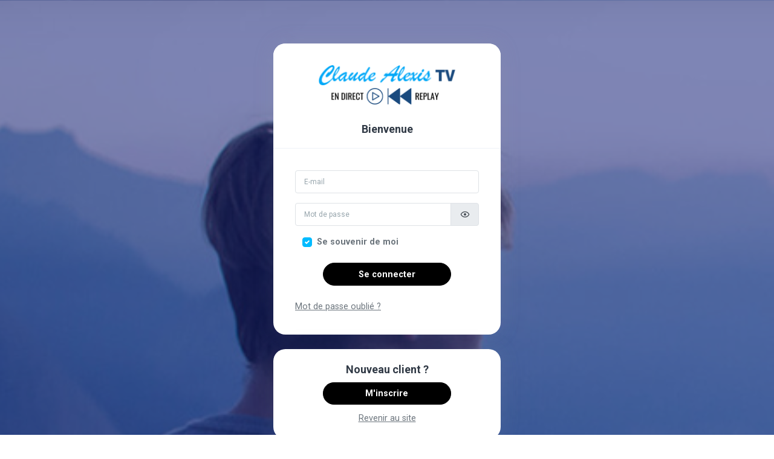

--- FILE ---
content_type: text/html; charset=UTF-8
request_url: https://app.dialotel.io/login/70-claude-alexis-tv/5033-lindsay-medium/9-chat-forfait
body_size: 1963
content:
<!DOCTYPE html>
<html lang="fr">
<head>
    <meta charset="utf-8">
    <meta name="robots" content="noindex, nofollow" />
    <meta http-equiv="X-UA-Compatible" content="IE=edge">
    <meta content="width=device-width, initial-scale=1.0, maximum-scale=1.0, user-scalable=0" name="viewport">
    <title>Connexion | CLAUDE ALEXIS TV</title>
    
    

    <link rel="stylesheet" href="/build/vendors~app.016d48e8.css"><link rel="stylesheet" href="/build/app~app-dark~backclient.6db80be3.css"><link rel="stylesheet" href="/build/app.5036b417.css">
    <link rel="stylesheet" href="/build/hyper.7de5b5de.css">
            <style>
    .AppScreen--login a:not(.btn),
    .AppScreen--login a:not(.btn):hover {
        color:#6c757d;
    }

            body.AppScreen--error,
        body.AppScreen--login {
            background-image:url("https://medias.dialotel.io/fondsModeClient/Capture-d-ecran-115-68c1f3f81ab17.png")!important;
        }
    
    .bg-brand-primary {
        background-color: #000000;
    }

    .bg-brand-secondary {
        background-color: #000000;
    }

    .text-brand-primary {
        color: #000000;
    }

    .text-brand-secondary {
        color: #000000;
    }
    .btn-brand-primary {
        background-color: #000000;
        color: #fff;
        border-color: #000000;
    }

    .btn-brand-secondary {
        background-color: #000000;
        color: #fff;
        border-color: #000000;
    }

    .btn-brand-primary:hover,
    .btn-brand-secondary:hover {
        color: #fff;
        opacity: 0.8;
    }
</style>

    <!--[if lt IE 9]>
    <script src="https://oss.maxcdn.com/html5shiv/3.7.3/html5shiv.min.js"></script>
    <script src="https://oss.maxcdn.com/respond/1.4.2/respond.min.js"></script>
    <![endif]-->

    
</head>
<body class="loading AppScreen--login mode-client " id="" data-layout-config="{&quot;leftSideBarTheme&quot;:&quot;dark&quot;,&quot;layoutBoxed&quot;:false,&quot;leftSidebarCondensed&quot;:false,&quot;leftSidebarScrollable&quot;:false,&quot;darkMode&quot;:false,&quot;showRightSidebarOnStart&quot;:true}">
    

    <div class="login-box">
        <div class="login-box-body">
                <div id="interface-client" class="account-pages mt-5 mb-5">
        <div class="container">
            <div class="row justify-content-center">
                <div class="col-lg-5">

                    
                    <div class="card rounded-corners mx-3 mx-sm-0">

                        <div class="card-header text-brand-primary px-0 pt-2 pt-sm-4 pb-0 pb-sm-2 text-center">
                                                            <a href="https://www.claudealexis.tv/" target="_blank">                                <img class="auth-logo " src="https://medias.dialotel.io/logos/Direct-Replay-622f64800a602-6568f8ec96f9b.png" alt="CLAUDE ALEXIS TV" />
                                </a>                                <br><br>
                                                        <p class="text-dark h4">
                                <strong>Bienvenue</strong>
                            </p>
                        </div>

                        <div class="card-body p-4">
                                
                            
                            <form method="post" class="mb-3">
                                                                    <input type="hidden" name="cabinet" value="70" />
                                                                                                                                 
                                
                                <div class="email form-group">
                                    <input type="email" id="email" name="email" class="form-control" value="" autofocus placeholder="E-mail" aria-label="Email" />
                                </div>
                                <div class="form-group">
                                    <div class="input-group input-group-merge">
                                        <input type="password" id="password" name="password" class="form-control" required placeholder="Mot de passe" aria-label="Mot de passe" />
                                        <div class="input-group-append" data-password="false">
    <div class="input-group-text">
        <span class="password-eye"></span>
    </div>
</div>
                                    </div>
                                </div>

                                <div class="form-group mb-3">
                                    <div class="col-sm-8">
                                        <div class="custom-control custom-checkbox">
                                            <input type="checkbox" class="custom-control-input" id="checkbox-signin" name="_remember_me" checked>
                                            <label for="checkbox-signin" class="custom-control-label">
                                                Se souvenir de moi
                                            </label>
                                        </div>
                                    </div>
                                </div>

                                <div class="form-group mb-0 text-center">
                                    <input type="hidden" name="_csrf_token" value="2c3bb161f72d80c9a4584487a5b.WvlzqZBAqQCEr8ls1mNCXWFws-7NHEoxm_LYBhCZoGA.Pa9F-cMk7zjO6P0F5gcYGywZ2N77JQNYo6vrSk-p6RIegQPL_hPKYcjY-Q" />
                                    <button type="submit" id="_submit" name="_submit" class="btn btn-brand-primary btn-auth btn-rounded">
                                        <strong>Se connecter</strong>
                                    </button>
                                </div>
                            </form>

                                                            <a href="/forgotten-password/70-claude-alexis-tv?configuration=142">Mot de passe oublié ?</a>
                                                    </div>
                    </div>

                                        <div class="card rounded-corners mt-3 mx-3 mx-sm-0">
                        <div class="card-body">
                            <div class="col-12 text-center">
                            
                                                                    <p class="m-0 mb-2 text-dark h4">
                                        <strong>Nouveau client ?</strong>
                                    </p>
                                    <a class="btn btn-brand-secondary btn-auth btn-rounded mb-2"
                                       href="/register/70-claude-alexis-tv?configuration=142">
                                        <strong>M'inscrire</strong>
                                    </a>
                                    <div class="clearfix"></div>
                                
                                                                    <p class="m-0"><a href="https://www.claudealexis.tv/">Revenir au site</a></p>
                                
                                                        </div>
                        </div>
                    </div>
                    
                </div>
            </div>
        </div>
    </div>
                
        </div>
    </div>

                    <script src="/build/runtime.6e3f3c3a.js"></script><script src="/build/vendors~app~bootstrapbundle~codepromo~export-facturation-audiotel~fullcalendar~hyper~hyperapp~jvecto~ab8535e6.8904c471.js"></script><script src="/build/vendors~app~fullcalendar~hyper~lang-fr.b60824cf.js"></script><script src="/build/vendors~app.065e1406.js"></script><script src="/build/app~app-dark~backclient.11653373.js"></script><script src="/build/app~paiement.56dc2d7c.js"></script><script src="/build/app.efcceee9.js"></script>
    <script src="/build/select2.a852bb9b.js"></script>
    <script src="/build/layout.4e204d24.js"></script>
    <script src="/build/vendors~hyper.680ea5b8.js"></script><script src="/build/hyper.73b68f62.js"></script>
    <script src="/build/bootstrapbundle.1e003375.js"></script>
            
</body>
</html>

--- FILE ---
content_type: text/css
request_url: https://app.dialotel.io/build/vendors~app.016d48e8.css
body_size: 12124
content:
/*!
 * jQuery UI CSS Framework 1.12.1
 * http://jqueryui.com
 *
 * Copyright jQuery Foundation and other contributors
 * Released under the MIT license.
 * http://jquery.org/license
 *
 * http://api.jqueryui.com/category/theming/
 */

/* Layout helpers
----------------------------------*/
.ui-helper-hidden {
	display: none;
}
.ui-helper-hidden-accessible {
	border: 0;
	clip: rect(0 0 0 0);
	height: 1px;
	margin: -1px;
	overflow: hidden;
	padding: 0;
	position: absolute;
	width: 1px;
}
.ui-helper-reset {
	margin: 0;
	padding: 0;
	border: 0;
	outline: 0;
	line-height: 1.3;
	text-decoration: none;
	font-size: 100%;
	list-style: none;
}
.ui-helper-clearfix:before,
.ui-helper-clearfix:after {
	content: "";
	display: table;
	border-collapse: collapse;
}
.ui-helper-clearfix:after {
	clear: both;
}
.ui-helper-zfix {
	width: 100%;
	height: 100%;
	top: 0;
	left: 0;
	position: absolute;
	opacity: 0;
	filter:Alpha(Opacity=0); /* support: IE8 */
}

.ui-front {
	z-index: 100;
}


/* Interaction Cues
----------------------------------*/
.ui-state-disabled {
	cursor: default !important;
	pointer-events: none;
}


/* Icons
----------------------------------*/
.ui-icon {
	display: inline-block;
	vertical-align: middle;
	margin-top: -.25em;
	position: relative;
	text-indent: -99999px;
	overflow: hidden;
	background-repeat: no-repeat;
}

.ui-widget-icon-block {
	left: 50%;
	margin-left: -8px;
	display: block;
}

/* Misc visuals
----------------------------------*/

/* Overlays */
.ui-widget-overlay {
	position: fixed;
	top: 0;
	left: 0;
	width: 100%;
	height: 100%;
}

/*!
 * jQuery UI Draggable 1.12.1
 * http://jqueryui.com
 *
 * Copyright jQuery Foundation and other contributors
 * Released under the MIT license.
 * http://jquery.org/license
 */
.ui-draggable-handle {
	-ms-touch-action: none;
	touch-action: none;
}

/*!
 * jQuery UI Resizable 1.12.1
 * http://jqueryui.com
 *
 * Copyright jQuery Foundation and other contributors
 * Released under the MIT license.
 * http://jquery.org/license
 */
.ui-resizable {
	position: relative;
}
.ui-resizable-handle {
	position: absolute;
	font-size: 0.1px;
	display: block;
	-ms-touch-action: none;
	touch-action: none;
}
.ui-resizable-disabled .ui-resizable-handle,
.ui-resizable-autohide .ui-resizable-handle {
	display: none;
}
.ui-resizable-n {
	cursor: n-resize;
	height: 7px;
	width: 100%;
	top: -5px;
	left: 0;
}
.ui-resizable-s {
	cursor: s-resize;
	height: 7px;
	width: 100%;
	bottom: -5px;
	left: 0;
}
.ui-resizable-e {
	cursor: e-resize;
	width: 7px;
	right: -5px;
	top: 0;
	height: 100%;
}
.ui-resizable-w {
	cursor: w-resize;
	width: 7px;
	left: -5px;
	top: 0;
	height: 100%;
}
.ui-resizable-se {
	cursor: se-resize;
	width: 12px;
	height: 12px;
	right: 1px;
	bottom: 1px;
}
.ui-resizable-sw {
	cursor: sw-resize;
	width: 9px;
	height: 9px;
	left: -5px;
	bottom: -5px;
}
.ui-resizable-nw {
	cursor: nw-resize;
	width: 9px;
	height: 9px;
	left: -5px;
	top: -5px;
}
.ui-resizable-ne {
	cursor: ne-resize;
	width: 9px;
	height: 9px;
	right: -5px;
	top: -5px;
}

/*!
 * jQuery UI Selectable 1.12.1
 * http://jqueryui.com
 *
 * Copyright jQuery Foundation and other contributors
 * Released under the MIT license.
 * http://jquery.org/license
 */
.ui-selectable {
	-ms-touch-action: none;
	touch-action: none;
}
.ui-selectable-helper {
	position: absolute;
	z-index: 100;
	border: 1px dotted black;
}

/*!
 * jQuery UI Sortable 1.12.1
 * http://jqueryui.com
 *
 * Copyright jQuery Foundation and other contributors
 * Released under the MIT license.
 * http://jquery.org/license
 */
.ui-sortable-handle {
	-ms-touch-action: none;
	touch-action: none;
}

/*!
 * jQuery UI Accordion 1.12.1
 * http://jqueryui.com
 *
 * Copyright jQuery Foundation and other contributors
 * Released under the MIT license.
 * http://jquery.org/license
 *
 * http://api.jqueryui.com/accordion/#theming
 */
.ui-accordion .ui-accordion-header {
	display: block;
	cursor: pointer;
	position: relative;
	margin: 2px 0 0 0;
	padding: .5em .5em .5em .7em;
	font-size: 100%;
}
.ui-accordion .ui-accordion-content {
	padding: 1em 2.2em;
	border-top: 0;
	overflow: auto;
}

/*!
 * jQuery UI Autocomplete 1.12.1
 * http://jqueryui.com
 *
 * Copyright jQuery Foundation and other contributors
 * Released under the MIT license.
 * http://jquery.org/license
 *
 * http://api.jqueryui.com/autocomplete/#theming
 */
.ui-autocomplete {
	position: absolute;
	top: 0;
	left: 0;
	cursor: default;
}

/*!
 * jQuery UI Button 1.12.1
 * http://jqueryui.com
 *
 * Copyright jQuery Foundation and other contributors
 * Released under the MIT license.
 * http://jquery.org/license
 *
 * http://api.jqueryui.com/button/#theming
 */
.ui-button {
	padding: .4em 1em;
	display: inline-block;
	position: relative;
	line-height: normal;
	margin-right: .1em;
	cursor: pointer;
	vertical-align: middle;
	text-align: center;
	-webkit-user-select: none;
	-moz-user-select: none;
	-ms-user-select: none;
	user-select: none;

	/* Support: IE <= 11 */
	overflow: visible;
}

.ui-button,
.ui-button:link,
.ui-button:visited,
.ui-button:hover,
.ui-button:active {
	text-decoration: none;
}

/* to make room for the icon, a width needs to be set here */
.ui-button-icon-only {
	width: 2em;
	box-sizing: border-box;
	text-indent: -9999px;
	white-space: nowrap;
}

/* no icon support for input elements */
input.ui-button.ui-button-icon-only {
	text-indent: 0;
}

/* button icon element(s) */
.ui-button-icon-only .ui-icon {
	position: absolute;
	top: 50%;
	left: 50%;
	margin-top: -8px;
	margin-left: -8px;
}

.ui-button.ui-icon-notext .ui-icon {
	padding: 0;
	width: 2.1em;
	height: 2.1em;
	text-indent: -9999px;
	white-space: nowrap;

}

input.ui-button.ui-icon-notext .ui-icon {
	width: auto;
	height: auto;
	text-indent: 0;
	white-space: normal;
	padding: .4em 1em;
}

/* workarounds */
/* Support: Firefox 5 - 40 */
input.ui-button::-moz-focus-inner,
button.ui-button::-moz-focus-inner {
	border: 0;
	padding: 0;
}

/*!
 * jQuery UI Checkboxradio 1.12.1
 * http://jqueryui.com
 *
 * Copyright jQuery Foundation and other contributors
 * Released under the MIT license.
 * http://jquery.org/license
 *
 * http://api.jqueryui.com/checkboxradio/#theming
 */

.ui-checkboxradio-label .ui-icon-background {
	box-shadow: inset 1px 1px 1px #ccc;
	border-radius: .12em;
	border: none;
}
.ui-checkboxradio-radio-label .ui-icon-background {
	width: 16px;
	height: 16px;
	border-radius: 1em;
	overflow: visible;
	border: none;
}
.ui-checkboxradio-radio-label.ui-checkboxradio-checked .ui-icon,
.ui-checkboxradio-radio-label.ui-checkboxradio-checked:hover .ui-icon {
	background-image: none;
	width: 8px;
	height: 8px;
	border-width: 4px;
	border-style: solid;
}
.ui-checkboxradio-disabled {
	pointer-events: none;
}

/*!
 * jQuery UI Controlgroup 1.12.1
 * http://jqueryui.com
 *
 * Copyright jQuery Foundation and other contributors
 * Released under the MIT license.
 * http://jquery.org/license
 *
 * http://api.jqueryui.com/controlgroup/#theming
 */

.ui-controlgroup {
	vertical-align: middle;
	display: inline-block;
}
.ui-controlgroup > .ui-controlgroup-item {
	float: left;
	margin-left: 0;
	margin-right: 0;
}
.ui-controlgroup > .ui-controlgroup-item:focus,
.ui-controlgroup > .ui-controlgroup-item.ui-visual-focus {
	z-index: 9999;
}
.ui-controlgroup-vertical > .ui-controlgroup-item {
	display: block;
	float: none;
	width: 100%;
	margin-top: 0;
	margin-bottom: 0;
	text-align: left;
}
.ui-controlgroup-vertical .ui-controlgroup-item {
	box-sizing: border-box;
}
.ui-controlgroup .ui-controlgroup-label {
	padding: .4em 1em;
}
.ui-controlgroup .ui-controlgroup-label span {
	font-size: 80%;
}
.ui-controlgroup-horizontal .ui-controlgroup-label + .ui-controlgroup-item {
	border-left: none;
}
.ui-controlgroup-vertical .ui-controlgroup-label + .ui-controlgroup-item {
	border-top: none;
}
.ui-controlgroup-horizontal .ui-controlgroup-label.ui-widget-content {
	border-right: none;
}
.ui-controlgroup-vertical .ui-controlgroup-label.ui-widget-content {
	border-bottom: none;
}

/* Spinner specific style fixes */
.ui-controlgroup-vertical .ui-spinner-input {

	/* Support: IE8 only, Android < 4.4 only */
	width: 75%;
	width: calc( 100% - 2.4em );
}
.ui-controlgroup-vertical .ui-spinner .ui-spinner-up {
	border-top-style: solid;
}


/*!
 * jQuery UI Datepicker 1.12.1
 * http://jqueryui.com
 *
 * Copyright jQuery Foundation and other contributors
 * Released under the MIT license.
 * http://jquery.org/license
 *
 * http://api.jqueryui.com/datepicker/#theming
 */
.ui-datepicker {
	width: 17em;
	padding: .2em .2em 0;
	display: none;
}
.ui-datepicker .ui-datepicker-header {
	position: relative;
	padding: .2em 0;
}
.ui-datepicker .ui-datepicker-prev,
.ui-datepicker .ui-datepicker-next {
	position: absolute;
	top: 2px;
	width: 1.8em;
	height: 1.8em;
}
.ui-datepicker .ui-datepicker-prev-hover,
.ui-datepicker .ui-datepicker-next-hover {
	top: 1px;
}
.ui-datepicker .ui-datepicker-prev {
	left: 2px;
}
.ui-datepicker .ui-datepicker-next {
	right: 2px;
}
.ui-datepicker .ui-datepicker-prev-hover {
	left: 1px;
}
.ui-datepicker .ui-datepicker-next-hover {
	right: 1px;
}
.ui-datepicker .ui-datepicker-prev span,
.ui-datepicker .ui-datepicker-next span {
	display: block;
	position: absolute;
	left: 50%;
	margin-left: -8px;
	top: 50%;
	margin-top: -8px;
}
.ui-datepicker .ui-datepicker-title {
	margin: 0 2.3em;
	line-height: 1.8em;
	text-align: center;
}
.ui-datepicker .ui-datepicker-title select {
	font-size: 1em;
	margin: 1px 0;
}
.ui-datepicker select.ui-datepicker-month,
.ui-datepicker select.ui-datepicker-year {
	width: 45%;
}
.ui-datepicker table {
	width: 100%;
	font-size: .9em;
	border-collapse: collapse;
	margin: 0 0 .4em;
}
.ui-datepicker th {
	padding: .7em .3em;
	text-align: center;
	font-weight: bold;
	border: 0;
}
.ui-datepicker td {
	border: 0;
	padding: 1px;
}
.ui-datepicker td span,
.ui-datepicker td a {
	display: block;
	padding: .2em;
	text-align: right;
	text-decoration: none;
}
.ui-datepicker .ui-datepicker-buttonpane {
	background-image: none;
	margin: .7em 0 0 0;
	padding: 0 .2em;
	border-left: 0;
	border-right: 0;
	border-bottom: 0;
}
.ui-datepicker .ui-datepicker-buttonpane button {
	float: right;
	margin: .5em .2em .4em;
	cursor: pointer;
	padding: .2em .6em .3em .6em;
	width: auto;
	overflow: visible;
}
.ui-datepicker .ui-datepicker-buttonpane button.ui-datepicker-current {
	float: left;
}

/* with multiple calendars */
.ui-datepicker.ui-datepicker-multi {
	width: auto;
}
.ui-datepicker-multi .ui-datepicker-group {
	float: left;
}
.ui-datepicker-multi .ui-datepicker-group table {
	width: 95%;
	margin: 0 auto .4em;
}
.ui-datepicker-multi-2 .ui-datepicker-group {
	width: 50%;
}
.ui-datepicker-multi-3 .ui-datepicker-group {
	width: 33.3%;
}
.ui-datepicker-multi-4 .ui-datepicker-group {
	width: 25%;
}
.ui-datepicker-multi .ui-datepicker-group-last .ui-datepicker-header,
.ui-datepicker-multi .ui-datepicker-group-middle .ui-datepicker-header {
	border-left-width: 0;
}
.ui-datepicker-multi .ui-datepicker-buttonpane {
	clear: left;
}
.ui-datepicker-row-break {
	clear: both;
	width: 100%;
	font-size: 0;
}

/* RTL support */
.ui-datepicker-rtl {
	direction: rtl;
}
.ui-datepicker-rtl .ui-datepicker-prev {
	right: 2px;
	left: auto;
}
.ui-datepicker-rtl .ui-datepicker-next {
	left: 2px;
	right: auto;
}
.ui-datepicker-rtl .ui-datepicker-prev:hover {
	right: 1px;
	left: auto;
}
.ui-datepicker-rtl .ui-datepicker-next:hover {
	left: 1px;
	right: auto;
}
.ui-datepicker-rtl .ui-datepicker-buttonpane {
	clear: right;
}
.ui-datepicker-rtl .ui-datepicker-buttonpane button {
	float: left;
}
.ui-datepicker-rtl .ui-datepicker-buttonpane button.ui-datepicker-current,
.ui-datepicker-rtl .ui-datepicker-group {
	float: right;
}
.ui-datepicker-rtl .ui-datepicker-group-last .ui-datepicker-header,
.ui-datepicker-rtl .ui-datepicker-group-middle .ui-datepicker-header {
	border-right-width: 0;
	border-left-width: 1px;
}

/* Icons */
.ui-datepicker .ui-icon {
	display: block;
	text-indent: -99999px;
	overflow: hidden;
	background-repeat: no-repeat;
	left: .5em;
	top: .3em;
}

/*!
 * jQuery UI Dialog 1.12.1
 * http://jqueryui.com
 *
 * Copyright jQuery Foundation and other contributors
 * Released under the MIT license.
 * http://jquery.org/license
 *
 * http://api.jqueryui.com/dialog/#theming
 */
.ui-dialog {
	position: absolute;
	top: 0;
	left: 0;
	padding: .2em;
	outline: 0;
}
.ui-dialog .ui-dialog-titlebar {
	padding: .4em 1em;
	position: relative;
}
.ui-dialog .ui-dialog-title {
	float: left;
	margin: .1em 0;
	white-space: nowrap;
	width: 90%;
	overflow: hidden;
	text-overflow: ellipsis;
}
.ui-dialog .ui-dialog-titlebar-close {
	position: absolute;
	right: .3em;
	top: 50%;
	width: 20px;
	margin: -10px 0 0 0;
	padding: 1px;
	height: 20px;
}
.ui-dialog .ui-dialog-content {
	position: relative;
	border: 0;
	padding: .5em 1em;
	background: none;
	overflow: auto;
}
.ui-dialog .ui-dialog-buttonpane {
	text-align: left;
	border-width: 1px 0 0 0;
	background-image: none;
	margin-top: .5em;
	padding: .3em 1em .5em .4em;
}
.ui-dialog .ui-dialog-buttonpane .ui-dialog-buttonset {
	float: right;
}
.ui-dialog .ui-dialog-buttonpane button {
	margin: .5em .4em .5em 0;
	cursor: pointer;
}
.ui-dialog .ui-resizable-n {
	height: 2px;
	top: 0;
}
.ui-dialog .ui-resizable-e {
	width: 2px;
	right: 0;
}
.ui-dialog .ui-resizable-s {
	height: 2px;
	bottom: 0;
}
.ui-dialog .ui-resizable-w {
	width: 2px;
	left: 0;
}
.ui-dialog .ui-resizable-se,
.ui-dialog .ui-resizable-sw,
.ui-dialog .ui-resizable-ne,
.ui-dialog .ui-resizable-nw {
	width: 7px;
	height: 7px;
}
.ui-dialog .ui-resizable-se {
	right: 0;
	bottom: 0;
}
.ui-dialog .ui-resizable-sw {
	left: 0;
	bottom: 0;
}
.ui-dialog .ui-resizable-ne {
	right: 0;
	top: 0;
}
.ui-dialog .ui-resizable-nw {
	left: 0;
	top: 0;
}
.ui-draggable .ui-dialog-titlebar {
	cursor: move;
}

/*!
 * jQuery UI Menu 1.12.1
 * http://jqueryui.com
 *
 * Copyright jQuery Foundation and other contributors
 * Released under the MIT license.
 * http://jquery.org/license
 *
 * http://api.jqueryui.com/menu/#theming
 */
.ui-menu {
	list-style: none;
	padding: 0;
	margin: 0;
	display: block;
	outline: 0;
}
.ui-menu .ui-menu {
	position: absolute;
}
.ui-menu .ui-menu-item {
	margin: 0;
	cursor: pointer;
	/* support: IE10, see #8844 */
	list-style-image: url("[data-uri]");
}
.ui-menu .ui-menu-item-wrapper {
	position: relative;
	padding: 3px 1em 3px .4em;
}
.ui-menu .ui-menu-divider {
	margin: 5px 0;
	height: 0;
	font-size: 0;
	line-height: 0;
	border-width: 1px 0 0 0;
}
.ui-menu .ui-state-focus,
.ui-menu .ui-state-active {
	margin: -1px;
}

/* icon support */
.ui-menu-icons {
	position: relative;
}
.ui-menu-icons .ui-menu-item-wrapper {
	padding-left: 2em;
}

/* left-aligned */
.ui-menu .ui-icon {
	position: absolute;
	top: 0;
	bottom: 0;
	left: .2em;
	margin: auto 0;
}

/* right-aligned */
.ui-menu .ui-menu-icon {
	left: auto;
	right: 0;
}

/*!
 * jQuery UI Progressbar 1.12.1
 * http://jqueryui.com
 *
 * Copyright jQuery Foundation and other contributors
 * Released under the MIT license.
 * http://jquery.org/license
 *
 * http://api.jqueryui.com/progressbar/#theming
 */
.ui-progressbar {
	height: 2em;
	text-align: left;
	overflow: hidden;
}
.ui-progressbar .ui-progressbar-value {
	margin: -1px;
	height: 100%;
}
.ui-progressbar .ui-progressbar-overlay {
	background: url("[data-uri]");
	height: 100%;
	filter: alpha(opacity=25); /* support: IE8 */
	opacity: 0.25;
}
.ui-progressbar-indeterminate .ui-progressbar-value {
	background-image: none;
}

/*!
 * jQuery UI Selectmenu 1.12.1
 * http://jqueryui.com
 *
 * Copyright jQuery Foundation and other contributors
 * Released under the MIT license.
 * http://jquery.org/license
 *
 * http://api.jqueryui.com/selectmenu/#theming
 */
.ui-selectmenu-menu {
	padding: 0;
	margin: 0;
	position: absolute;
	top: 0;
	left: 0;
	display: none;
}
.ui-selectmenu-menu .ui-menu {
	overflow: auto;
	overflow-x: hidden;
	padding-bottom: 1px;
}
.ui-selectmenu-menu .ui-menu .ui-selectmenu-optgroup {
	font-size: 1em;
	font-weight: bold;
	line-height: 1.5;
	padding: 2px 0.4em;
	margin: 0.5em 0 0 0;
	height: auto;
	border: 0;
}
.ui-selectmenu-open {
	display: block;
}
.ui-selectmenu-text {
	display: block;
	margin-right: 20px;
	overflow: hidden;
	text-overflow: ellipsis;
}
.ui-selectmenu-button.ui-button {
	text-align: left;
	white-space: nowrap;
	width: 14em;
}
.ui-selectmenu-icon.ui-icon {
	float: right;
	margin-top: 0;
}

/*!
 * jQuery UI Slider 1.12.1
 * http://jqueryui.com
 *
 * Copyright jQuery Foundation and other contributors
 * Released under the MIT license.
 * http://jquery.org/license
 *
 * http://api.jqueryui.com/slider/#theming
 */
.ui-slider {
	position: relative;
	text-align: left;
}
.ui-slider .ui-slider-handle {
	position: absolute;
	z-index: 2;
	width: 1.2em;
	height: 1.2em;
	cursor: default;
	-ms-touch-action: none;
	touch-action: none;
}
.ui-slider .ui-slider-range {
	position: absolute;
	z-index: 1;
	font-size: .7em;
	display: block;
	border: 0;
	background-position: 0 0;
}

/* support: IE8 - See #6727 */
.ui-slider.ui-state-disabled .ui-slider-handle,
.ui-slider.ui-state-disabled .ui-slider-range {
	filter: inherit;
}

.ui-slider-horizontal {
	height: .8em;
}
.ui-slider-horizontal .ui-slider-handle {
	top: -.3em;
	margin-left: -.6em;
}
.ui-slider-horizontal .ui-slider-range {
	top: 0;
	height: 100%;
}
.ui-slider-horizontal .ui-slider-range-min {
	left: 0;
}
.ui-slider-horizontal .ui-slider-range-max {
	right: 0;
}

.ui-slider-vertical {
	width: .8em;
	height: 100px;
}
.ui-slider-vertical .ui-slider-handle {
	left: -.3em;
	margin-left: 0;
	margin-bottom: -.6em;
}
.ui-slider-vertical .ui-slider-range {
	left: 0;
	width: 100%;
}
.ui-slider-vertical .ui-slider-range-min {
	bottom: 0;
}
.ui-slider-vertical .ui-slider-range-max {
	top: 0;
}

/*!
 * jQuery UI Spinner 1.12.1
 * http://jqueryui.com
 *
 * Copyright jQuery Foundation and other contributors
 * Released under the MIT license.
 * http://jquery.org/license
 *
 * http://api.jqueryui.com/spinner/#theming
 */
.ui-spinner {
	position: relative;
	display: inline-block;
	overflow: hidden;
	padding: 0;
	vertical-align: middle;
}
.ui-spinner-input {
	border: none;
	background: none;
	color: inherit;
	padding: .222em 0;
	margin: .2em 0;
	vertical-align: middle;
	margin-left: .4em;
	margin-right: 2em;
}
.ui-spinner-button {
	width: 1.6em;
	height: 50%;
	font-size: .5em;
	padding: 0;
	margin: 0;
	text-align: center;
	position: absolute;
	cursor: default;
	display: block;
	overflow: hidden;
	right: 0;
}
/* more specificity required here to override default borders */
.ui-spinner a.ui-spinner-button {
	border-top-style: none;
	border-bottom-style: none;
	border-right-style: none;
}
.ui-spinner-up {
	top: 0;
}
.ui-spinner-down {
	bottom: 0;
}

/*!
 * jQuery UI Tabs 1.12.1
 * http://jqueryui.com
 *
 * Copyright jQuery Foundation and other contributors
 * Released under the MIT license.
 * http://jquery.org/license
 *
 * http://api.jqueryui.com/tabs/#theming
 */
.ui-tabs {
	position: relative;/* position: relative prevents IE scroll bug (element with position: relative inside container with overflow: auto appear as "fixed") */
	padding: .2em;
}
.ui-tabs .ui-tabs-nav {
	margin: 0;
	padding: .2em .2em 0;
}
.ui-tabs .ui-tabs-nav li {
	list-style: none;
	float: left;
	position: relative;
	top: 0;
	margin: 1px .2em 0 0;
	border-bottom-width: 0;
	padding: 0;
	white-space: nowrap;
}
.ui-tabs .ui-tabs-nav .ui-tabs-anchor {
	float: left;
	padding: .5em 1em;
	text-decoration: none;
}
.ui-tabs .ui-tabs-nav li.ui-tabs-active {
	margin-bottom: -1px;
	padding-bottom: 1px;
}
.ui-tabs .ui-tabs-nav li.ui-tabs-active .ui-tabs-anchor,
.ui-tabs .ui-tabs-nav li.ui-state-disabled .ui-tabs-anchor,
.ui-tabs .ui-tabs-nav li.ui-tabs-loading .ui-tabs-anchor {
	cursor: text;
}
.ui-tabs-collapsible .ui-tabs-nav li.ui-tabs-active .ui-tabs-anchor {
	cursor: pointer;
}
.ui-tabs .ui-tabs-panel {
	display: block;
	border-width: 0;
	padding: 1em 1.4em;
	background: none;
}

/*!
 * jQuery UI Tooltip 1.12.1
 * http://jqueryui.com
 *
 * Copyright jQuery Foundation and other contributors
 * Released under the MIT license.
 * http://jquery.org/license
 *
 * http://api.jqueryui.com/tooltip/#theming
 */
.ui-tooltip {
	padding: 8px;
	position: absolute;
	z-index: 9999;
	max-width: 300px;
}
body .ui-tooltip {
	border-width: 2px;
}

.flag-icon-background {
  background-size: contain;
  background-position: 50%;
  background-repeat: no-repeat;
}
.flag-icon {
  background-size: contain;
  background-position: 50%;
  background-repeat: no-repeat;
  position: relative;
  display: inline-block;
  width: 1.33333333em;
  line-height: 1em;
}
.flag-icon:before {
  content: "\A0";
}
.flag-icon.flag-icon-squared {
  width: 1em;
}
.flag-icon-ad {
  background-image: url(/build/images/ad.d4227482.svg);
}
.flag-icon-ad.flag-icon-squared {
  background-image: url(/build/images/ad.e15ddeab.svg);
}
.flag-icon-ae {
  background-image: url(/build/images/ae.9fd1fcbf.svg);
}
.flag-icon-ae.flag-icon-squared {
  background-image: url(/build/images/ae.7847726d.svg);
}
.flag-icon-af {
  background-image: url(/build/images/af.008dc322.svg);
}
.flag-icon-af.flag-icon-squared {
  background-image: url(/build/images/af.fa735e43.svg);
}
.flag-icon-ag {
  background-image: url(/build/images/ag.cce32c73.svg);
}
.flag-icon-ag.flag-icon-squared {
  background-image: url(/build/images/ag.53a60086.svg);
}
.flag-icon-ai {
  background-image: url(/build/images/ai.c2f29c4d.svg);
}
.flag-icon-ai.flag-icon-squared {
  background-image: url(/build/images/ai.9fe4d6b7.svg);
}
.flag-icon-al {
  background-image: url(/build/images/al.4eb491e7.svg);
}
.flag-icon-al.flag-icon-squared {
  background-image: url(/build/images/al.46612c27.svg);
}
.flag-icon-am {
  background-image: url(/build/images/am.06509258.svg);
}
.flag-icon-am.flag-icon-squared {
  background-image: url(/build/images/am.c86a9e16.svg);
}
.flag-icon-ao {
  background-image: url(/build/images/ao.8b6f2ec2.svg);
}
.flag-icon-ao.flag-icon-squared {
  background-image: url(/build/images/ao.ab8cc21b.svg);
}
.flag-icon-aq {
  background-image: url(/build/images/aq.65afe1f1.svg);
}
.flag-icon-aq.flag-icon-squared {
  background-image: url(/build/images/aq.65448909.svg);
}
.flag-icon-ar {
  background-image: url(/build/images/ar.d205ca13.svg);
}
.flag-icon-ar.flag-icon-squared {
  background-image: url(/build/images/ar.78827b0b.svg);
}
.flag-icon-as {
  background-image: url(/build/images/as.16f433a6.svg);
}
.flag-icon-as.flag-icon-squared {
  background-image: url(/build/images/as.27f3e372.svg);
}
.flag-icon-at {
  background-image: url(/build/images/at.e2634e96.svg);
}
.flag-icon-at.flag-icon-squared {
  background-image: url(/build/images/at.5ab33f74.svg);
}
.flag-icon-au {
  background-image: url(/build/images/au.503a3a98.svg);
}
.flag-icon-au.flag-icon-squared {
  background-image: url(/build/images/au.9b18ee04.svg);
}
.flag-icon-aw {
  background-image: url(/build/images/aw.47ea7038.svg);
}
.flag-icon-aw.flag-icon-squared {
  background-image: url(/build/images/aw.f159ec16.svg);
}
.flag-icon-ax {
  background-image: url(/build/images/ax.c26f8374.svg);
}
.flag-icon-ax.flag-icon-squared {
  background-image: url(/build/images/ax.fdd00c43.svg);
}
.flag-icon-az {
  background-image: url(/build/images/az.451284ce.svg);
}
.flag-icon-az.flag-icon-squared {
  background-image: url(/build/images/az.0b4258df.svg);
}
.flag-icon-ba {
  background-image: url(/build/images/ba.32231661.svg);
}
.flag-icon-ba.flag-icon-squared {
  background-image: url(/build/images/ba.a9dbadd7.svg);
}
.flag-icon-bb {
  background-image: url(/build/images/bb.9873885f.svg);
}
.flag-icon-bb.flag-icon-squared {
  background-image: url(/build/images/bb.45c62450.svg);
}
.flag-icon-bd {
  background-image: url(/build/images/bd.5102bab0.svg);
}
.flag-icon-bd.flag-icon-squared {
  background-image: url(/build/images/bd.c4a1485f.svg);
}
.flag-icon-be {
  background-image: url(/build/images/be.27d8ca49.svg);
}
.flag-icon-be.flag-icon-squared {
  background-image: url(/build/images/be.f1e78c8b.svg);
}
.flag-icon-bf {
  background-image: url(/build/images/bf.9a958401.svg);
}
.flag-icon-bf.flag-icon-squared {
  background-image: url(/build/images/bf.48eb94de.svg);
}
.flag-icon-bg {
  background-image: url(/build/images/bg.3d762564.svg);
}
.flag-icon-bg.flag-icon-squared {
  background-image: url(/build/images/bg.7163fe76.svg);
}
.flag-icon-bh {
  background-image: url(/build/images/bh.ef135f3c.svg);
}
.flag-icon-bh.flag-icon-squared {
  background-image: url(/build/images/bh.90ad3cbd.svg);
}
.flag-icon-bi {
  background-image: url(/build/images/bi.06f36479.svg);
}
.flag-icon-bi.flag-icon-squared {
  background-image: url(/build/images/bi.75d5af3d.svg);
}
.flag-icon-bj {
  background-image: url(/build/images/bj.c81e8915.svg);
}
.flag-icon-bj.flag-icon-squared {
  background-image: url(/build/images/bj.b6387659.svg);
}
.flag-icon-bl {
  background-image: url(/build/images/bl.38e27b68.svg);
}
.flag-icon-bl.flag-icon-squared {
  background-image: url(/build/images/bl.4d724b8e.svg);
}
.flag-icon-bm {
  background-image: url(/build/images/bm.0fdefae8.svg);
}
.flag-icon-bm.flag-icon-squared {
  background-image: url(/build/images/bm.09839e2c.svg);
}
.flag-icon-bn {
  background-image: url(/build/images/bn.1d4e6091.svg);
}
.flag-icon-bn.flag-icon-squared {
  background-image: url(/build/images/bn.0adbb664.svg);
}
.flag-icon-bo {
  background-image: url(/build/images/bo.4128202a.svg);
}
.flag-icon-bo.flag-icon-squared {
  background-image: url(/build/images/bo.eab17936.svg);
}
.flag-icon-bq {
  background-image: url(/build/images/bq.b551016f.svg);
}
.flag-icon-bq.flag-icon-squared {
  background-image: url(/build/images/bq.d6da2e84.svg);
}
.flag-icon-br {
  background-image: url(/build/images/br.87032851.svg);
}
.flag-icon-br.flag-icon-squared {
  background-image: url(/build/images/br.ef701aba.svg);
}
.flag-icon-bs {
  background-image: url(/build/images/bs.9f8a4eae.svg);
}
.flag-icon-bs.flag-icon-squared {
  background-image: url(/build/images/bs.6fe877e1.svg);
}
.flag-icon-bt {
  background-image: url(/build/images/bt.65b20c56.svg);
}
.flag-icon-bt.flag-icon-squared {
  background-image: url(/build/images/bt.dbb1623f.svg);
}
.flag-icon-bv {
  background-image: url(/build/images/bv.78bef910.svg);
}
.flag-icon-bv.flag-icon-squared {
  background-image: url(/build/images/bv.b70ab2f2.svg);
}
.flag-icon-bw {
  background-image: url(/build/images/bw.d1585fdf.svg);
}
.flag-icon-bw.flag-icon-squared {
  background-image: url(/build/images/bw.d9e5e45f.svg);
}
.flag-icon-by {
  background-image: url(/build/images/by.f4cbd761.svg);
}
.flag-icon-by.flag-icon-squared {
  background-image: url(/build/images/by.80b2d2dd.svg);
}
.flag-icon-bz {
  background-image: url(/build/images/bz.64d617ea.svg);
}
.flag-icon-bz.flag-icon-squared {
  background-image: url(/build/images/bz.e6b5e204.svg);
}
.flag-icon-ca {
  background-image: url(/build/images/ca.c976442e.svg);
}
.flag-icon-ca.flag-icon-squared {
  background-image: url(/build/images/ca.8678fc67.svg);
}
.flag-icon-cc {
  background-image: url(/build/images/cc.2da4bb97.svg);
}
.flag-icon-cc.flag-icon-squared {
  background-image: url(/build/images/cc.12b2a484.svg);
}
.flag-icon-cd {
  background-image: url(/build/images/cd.cd346cdc.svg);
}
.flag-icon-cd.flag-icon-squared {
  background-image: url(/build/images/cd.b43f872e.svg);
}
.flag-icon-cf {
  background-image: url(/build/images/cf.2171101e.svg);
}
.flag-icon-cf.flag-icon-squared {
  background-image: url(/build/images/cf.1bc217dc.svg);
}
.flag-icon-cg {
  background-image: url(/build/images/cg.4396b867.svg);
}
.flag-icon-cg.flag-icon-squared {
  background-image: url(/build/images/cg.8373836c.svg);
}
.flag-icon-ch {
  background-image: url(/build/images/ch.9c26f60a.svg);
}
.flag-icon-ch.flag-icon-squared {
  background-image: url(/build/images/ch.252c409b.svg);
}
.flag-icon-ci {
  background-image: url(/build/images/ci.d939dcac.svg);
}
.flag-icon-ci.flag-icon-squared {
  background-image: url(/build/images/ci.26a62321.svg);
}
.flag-icon-ck {
  background-image: url(/build/images/ck.960a7b5a.svg);
}
.flag-icon-ck.flag-icon-squared {
  background-image: url(/build/images/ck.22bf8119.svg);
}
.flag-icon-cl {
  background-image: url(/build/images/cl.8949f9e6.svg);
}
.flag-icon-cl.flag-icon-squared {
  background-image: url(/build/images/cl.6d63ff70.svg);
}
.flag-icon-cm {
  background-image: url(/build/images/cm.5799ad4c.svg);
}
.flag-icon-cm.flag-icon-squared {
  background-image: url(/build/images/cm.c972441e.svg);
}
.flag-icon-cn {
  background-image: url(/build/images/cn.02c229de.svg);
}
.flag-icon-cn.flag-icon-squared {
  background-image: url(/build/images/cn.a94c9394.svg);
}
.flag-icon-co {
  background-image: url(/build/images/co.3b252a1a.svg);
}
.flag-icon-co.flag-icon-squared {
  background-image: url(/build/images/co.41244c20.svg);
}
.flag-icon-cr {
  background-image: url(/build/images/cr.7b4ebd50.svg);
}
.flag-icon-cr.flag-icon-squared {
  background-image: url(/build/images/cr.657d7dbc.svg);
}
.flag-icon-cu {
  background-image: url(/build/images/cu.750c91b2.svg);
}
.flag-icon-cu.flag-icon-squared {
  background-image: url(/build/images/cu.0b42edab.svg);
}
.flag-icon-cv {
  background-image: url(/build/images/cv.f9922e01.svg);
}
.flag-icon-cv.flag-icon-squared {
  background-image: url(/build/images/cv.20a8cfff.svg);
}
.flag-icon-cw {
  background-image: url(/build/images/cw.f1b3043c.svg);
}
.flag-icon-cw.flag-icon-squared {
  background-image: url(/build/images/cw.69f19c22.svg);
}
.flag-icon-cx {
  background-image: url(/build/images/cx.aa81bb9e.svg);
}
.flag-icon-cx.flag-icon-squared {
  background-image: url(/build/images/cx.172a41ec.svg);
}
.flag-icon-cy {
  background-image: url(/build/images/cy.d069616c.svg);
}
.flag-icon-cy.flag-icon-squared {
  background-image: url(/build/images/cy.9f04989a.svg);
}
.flag-icon-cz {
  background-image: url(/build/images/cz.2339f3df.svg);
}
.flag-icon-cz.flag-icon-squared {
  background-image: url(/build/images/cz.80879b0e.svg);
}
.flag-icon-de {
  background-image: url(/build/images/de.3e726c2b.svg);
}
.flag-icon-de.flag-icon-squared {
  background-image: url(/build/images/de.4d7bac3b.svg);
}
.flag-icon-dj {
  background-image: url(/build/images/dj.423c4156.svg);
}
.flag-icon-dj.flag-icon-squared {
  background-image: url(/build/images/dj.0c386d22.svg);
}
.flag-icon-dk {
  background-image: url(/build/images/dk.eb1416e0.svg);
}
.flag-icon-dk.flag-icon-squared {
  background-image: url(/build/images/dk.d046fb5b.svg);
}
.flag-icon-dm {
  background-image: url(/build/images/dm.46f58d40.svg);
}
.flag-icon-dm.flag-icon-squared {
  background-image: url(/build/images/dm.664bf042.svg);
}
.flag-icon-do {
  background-image: url(/build/images/do.79f8bf8c.svg);
}
.flag-icon-do.flag-icon-squared {
  background-image: url(/build/images/do.07d2b1ed.svg);
}
.flag-icon-dz {
  background-image: url(/build/images/dz.4be984a3.svg);
}
.flag-icon-dz.flag-icon-squared {
  background-image: url(/build/images/dz.b03e5aec.svg);
}
.flag-icon-ec {
  background-image: url(/build/images/ec.5d6fdbf8.svg);
}
.flag-icon-ec.flag-icon-squared {
  background-image: url(/build/images/ec.5e9624df.svg);
}
.flag-icon-ee {
  background-image: url(/build/images/ee.6088c9ce.svg);
}
.flag-icon-ee.flag-icon-squared {
  background-image: url(/build/images/ee.9e932a62.svg);
}
.flag-icon-eg {
  background-image: url(/build/images/eg.6b83ab95.svg);
}
.flag-icon-eg.flag-icon-squared {
  background-image: url(/build/images/eg.2ea321dd.svg);
}
.flag-icon-eh {
  background-image: url(/build/images/eh.3b662831.svg);
}
.flag-icon-eh.flag-icon-squared {
  background-image: url(/build/images/eh.2a0e164e.svg);
}
.flag-icon-er {
  background-image: url(/build/images/er.e5e5e397.svg);
}
.flag-icon-er.flag-icon-squared {
  background-image: url(/build/images/er.bdfbf04c.svg);
}
.flag-icon-es {
  background-image: url(/build/images/es.50623e6a.svg);
}
.flag-icon-es.flag-icon-squared {
  background-image: url(/build/images/es.afff2473.svg);
}
.flag-icon-et {
  background-image: url(/build/images/et.2ebb0d3d.svg);
}
.flag-icon-et.flag-icon-squared {
  background-image: url(/build/images/et.1d986679.svg);
}
.flag-icon-fi {
  background-image: url(/build/images/fi.2649533e.svg);
}
.flag-icon-fi.flag-icon-squared {
  background-image: url(/build/images/fi.b48413be.svg);
}
.flag-icon-fj {
  background-image: url(/build/images/fj.60620e85.svg);
}
.flag-icon-fj.flag-icon-squared {
  background-image: url(/build/images/fj.76a7a39e.svg);
}
.flag-icon-fk {
  background-image: url(/build/images/fk.519e3de5.svg);
}
.flag-icon-fk.flag-icon-squared {
  background-image: url(/build/images/fk.aeb2d588.svg);
}
.flag-icon-fm {
  background-image: url(/build/images/fm.59c5190c.svg);
}
.flag-icon-fm.flag-icon-squared {
  background-image: url(/build/images/fm.3f19d612.svg);
}
.flag-icon-fo {
  background-image: url(/build/images/fo.037e466d.svg);
}
.flag-icon-fo.flag-icon-squared {
  background-image: url(/build/images/fo.329cbed5.svg);
}
.flag-icon-fr {
  background-image: url(/build/images/fr.b1156355.svg);
}
.flag-icon-fr.flag-icon-squared {
  background-image: url(/build/images/fr.f8952213.svg);
}
.flag-icon-ga {
  background-image: url(/build/images/ga.29f203bb.svg);
}
.flag-icon-ga.flag-icon-squared {
  background-image: url(/build/images/ga.33d27fe1.svg);
}
.flag-icon-gb {
  background-image: url(/build/images/gb.d3ddd602.svg);
}
.flag-icon-gb.flag-icon-squared {
  background-image: url(/build/images/gb.5db9fea0.svg);
}
.flag-icon-gd {
  background-image: url(/build/images/gd.8e690a5a.svg);
}
.flag-icon-gd.flag-icon-squared {
  background-image: url(/build/images/gd.56fdbab2.svg);
}
.flag-icon-ge {
  background-image: url(/build/images/ge.16f859b5.svg);
}
.flag-icon-ge.flag-icon-squared {
  background-image: url(/build/images/ge.d3665bf1.svg);
}
.flag-icon-gf {
  background-image: url(/build/images/gf.38dfa23a.svg);
}
.flag-icon-gf.flag-icon-squared {
  background-image: url(/build/images/gf.cabf9781.svg);
}
.flag-icon-gg {
  background-image: url(/build/images/gg.98f67a6f.svg);
}
.flag-icon-gg.flag-icon-squared {
  background-image: url(/build/images/gg.357e1e33.svg);
}
.flag-icon-gh {
  background-image: url(/build/images/gh.caedb912.svg);
}
.flag-icon-gh.flag-icon-squared {
  background-image: url(/build/images/gh.77872d15.svg);
}
.flag-icon-gi {
  background-image: url(/build/images/gi.dce455a7.svg);
}
.flag-icon-gi.flag-icon-squared {
  background-image: url(/build/images/gi.b0015a50.svg);
}
.flag-icon-gl {
  background-image: url(/build/images/gl.2490aa08.svg);
}
.flag-icon-gl.flag-icon-squared {
  background-image: url(/build/images/gl.48bf3e4e.svg);
}
.flag-icon-gm {
  background-image: url(/build/images/gm.50fe2799.svg);
}
.flag-icon-gm.flag-icon-squared {
  background-image: url(/build/images/gm.414139d5.svg);
}
.flag-icon-gn {
  background-image: url(/build/images/gn.36a3e9a3.svg);
}
.flag-icon-gn.flag-icon-squared {
  background-image: url(/build/images/gn.1ce64523.svg);
}
.flag-icon-gp {
  background-image: url(/build/images/gp.fa4cab3e.svg);
}
.flag-icon-gp.flag-icon-squared {
  background-image: url(/build/images/gp.c2c4da0e.svg);
}
.flag-icon-gq {
  background-image: url(/build/images/gq.30ed019c.svg);
}
.flag-icon-gq.flag-icon-squared {
  background-image: url(/build/images/gq.80b56bda.svg);
}
.flag-icon-gr {
  background-image: url(/build/images/gr.471d733a.svg);
}
.flag-icon-gr.flag-icon-squared {
  background-image: url(/build/images/gr.0bed56a8.svg);
}
.flag-icon-gs {
  background-image: url(/build/images/gs.0ee2d8c9.svg);
}
.flag-icon-gs.flag-icon-squared {
  background-image: url(/build/images/gs.6adf96a8.svg);
}
.flag-icon-gt {
  background-image: url(/build/images/gt.656c9899.svg);
}
.flag-icon-gt.flag-icon-squared {
  background-image: url(/build/images/gt.d6b5b664.svg);
}
.flag-icon-gu {
  background-image: url(/build/images/gu.2284e60e.svg);
}
.flag-icon-gu.flag-icon-squared {
  background-image: url(/build/images/gu.64936a10.svg);
}
.flag-icon-gw {
  background-image: url(/build/images/gw.c1e88a91.svg);
}
.flag-icon-gw.flag-icon-squared {
  background-image: url(/build/images/gw.5ecbd93c.svg);
}
.flag-icon-gy {
  background-image: url(/build/images/gy.79fcf270.svg);
}
.flag-icon-gy.flag-icon-squared {
  background-image: url(/build/images/gy.0653b318.svg);
}
.flag-icon-hk {
  background-image: url(/build/images/hk.7428ec1c.svg);
}
.flag-icon-hk.flag-icon-squared {
  background-image: url(/build/images/hk.4a0f09ba.svg);
}
.flag-icon-hm {
  background-image: url(/build/images/hm.fe514431.svg);
}
.flag-icon-hm.flag-icon-squared {
  background-image: url(/build/images/hm.fc838ac0.svg);
}
.flag-icon-hn {
  background-image: url(/build/images/hn.9b9bee13.svg);
}
.flag-icon-hn.flag-icon-squared {
  background-image: url(/build/images/hn.c94622ad.svg);
}
.flag-icon-hr {
  background-image: url(/build/images/hr.4680d632.svg);
}
.flag-icon-hr.flag-icon-squared {
  background-image: url(/build/images/hr.88f38f33.svg);
}
.flag-icon-ht {
  background-image: url(/build/images/ht.fb289ca0.svg);
}
.flag-icon-ht.flag-icon-squared {
  background-image: url(/build/images/ht.34eb5f59.svg);
}
.flag-icon-hu {
  background-image: url(/build/images/hu.0d7409f8.svg);
}
.flag-icon-hu.flag-icon-squared {
  background-image: url(/build/images/hu.e5e334fd.svg);
}
.flag-icon-id {
  background-image: url(/build/images/id.17b99676.svg);
}
.flag-icon-id.flag-icon-squared {
  background-image: url(/build/images/id.9f708fe5.svg);
}
.flag-icon-ie {
  background-image: url(/build/images/ie.c68ff961.svg);
}
.flag-icon-ie.flag-icon-squared {
  background-image: url(/build/images/ie.798a56e0.svg);
}
.flag-icon-il {
  background-image: url(/build/images/il.874270d6.svg);
}
.flag-icon-il.flag-icon-squared {
  background-image: url(/build/images/il.c36a011d.svg);
}
.flag-icon-im {
  background-image: url(/build/images/im.8c10222d.svg);
}
.flag-icon-im.flag-icon-squared {
  background-image: url(/build/images/im.ac0c825e.svg);
}
.flag-icon-in {
  background-image: url(/build/images/in.e4ab7bd0.svg);
}
.flag-icon-in.flag-icon-squared {
  background-image: url(/build/images/in.209ae8e9.svg);
}
.flag-icon-io {
  background-image: url(/build/images/io.3ddd1280.svg);
}
.flag-icon-io.flag-icon-squared {
  background-image: url(/build/images/io.a45231d4.svg);
}
.flag-icon-iq {
  background-image: url(/build/images/iq.be991997.svg);
}
.flag-icon-iq.flag-icon-squared {
  background-image: url(/build/images/iq.8d936728.svg);
}
.flag-icon-ir {
  background-image: url(/build/images/ir.23e0f96c.svg);
}
.flag-icon-ir.flag-icon-squared {
  background-image: url(/build/images/ir.7bf140ab.svg);
}
.flag-icon-is {
  background-image: url(/build/images/is.2ce20c50.svg);
}
.flag-icon-is.flag-icon-squared {
  background-image: url(/build/images/is.ae44c07e.svg);
}
.flag-icon-it {
  background-image: url(/build/images/it.8d15de04.svg);
}
.flag-icon-it.flag-icon-squared {
  background-image: url(/build/images/it.22b99ae7.svg);
}
.flag-icon-je {
  background-image: url(/build/images/je.e0932aed.svg);
}
.flag-icon-je.flag-icon-squared {
  background-image: url(/build/images/je.ab89781e.svg);
}
.flag-icon-jm {
  background-image: url(/build/images/jm.67f96b2f.svg);
}
.flag-icon-jm.flag-icon-squared {
  background-image: url(/build/images/jm.b7b13124.svg);
}
.flag-icon-jo {
  background-image: url(/build/images/jo.9e2f2b3a.svg);
}
.flag-icon-jo.flag-icon-squared {
  background-image: url(/build/images/jo.51302798.svg);
}
.flag-icon-jp {
  background-image: url(/build/images/jp.3e72015c.svg);
}
.flag-icon-jp.flag-icon-squared {
  background-image: url(/build/images/jp.16a568ca.svg);
}
.flag-icon-ke {
  background-image: url(/build/images/ke.dd8a91b8.svg);
}
.flag-icon-ke.flag-icon-squared {
  background-image: url(/build/images/ke.87900162.svg);
}
.flag-icon-kg {
  background-image: url(/build/images/kg.1cfa1c79.svg);
}
.flag-icon-kg.flag-icon-squared {
  background-image: url(/build/images/kg.5908392a.svg);
}
.flag-icon-kh {
  background-image: url(/build/images/kh.5a13865d.svg);
}
.flag-icon-kh.flag-icon-squared {
  background-image: url(/build/images/kh.61a4b374.svg);
}
.flag-icon-ki {
  background-image: url(/build/images/ki.db7e40f6.svg);
}
.flag-icon-ki.flag-icon-squared {
  background-image: url(/build/images/ki.cdeef8df.svg);
}
.flag-icon-km {
  background-image: url(/build/images/km.9b06043d.svg);
}
.flag-icon-km.flag-icon-squared {
  background-image: url(/build/images/km.eb69abb6.svg);
}
.flag-icon-kn {
  background-image: url(/build/images/kn.bde74c6d.svg);
}
.flag-icon-kn.flag-icon-squared {
  background-image: url(/build/images/kn.4ad12564.svg);
}
.flag-icon-kp {
  background-image: url(/build/images/kp.9c534291.svg);
}
.flag-icon-kp.flag-icon-squared {
  background-image: url(/build/images/kp.f08daf33.svg);
}
.flag-icon-kr {
  background-image: url(/build/images/kr.60fde7fc.svg);
}
.flag-icon-kr.flag-icon-squared {
  background-image: url(/build/images/kr.7fb0181b.svg);
}
.flag-icon-kw {
  background-image: url(/build/images/kw.496fa466.svg);
}
.flag-icon-kw.flag-icon-squared {
  background-image: url(/build/images/kw.33b3292e.svg);
}
.flag-icon-ky {
  background-image: url(/build/images/ky.5814c5a9.svg);
}
.flag-icon-ky.flag-icon-squared {
  background-image: url(/build/images/ky.ef1f6537.svg);
}
.flag-icon-kz {
  background-image: url(/build/images/kz.740ef4bf.svg);
}
.flag-icon-kz.flag-icon-squared {
  background-image: url(/build/images/kz.a19240f6.svg);
}
.flag-icon-la {
  background-image: url(/build/images/la.0f124ae3.svg);
}
.flag-icon-la.flag-icon-squared {
  background-image: url(/build/images/la.6b86f25a.svg);
}
.flag-icon-lb {
  background-image: url(/build/images/lb.e33a49a9.svg);
}
.flag-icon-lb.flag-icon-squared {
  background-image: url(/build/images/lb.56f32195.svg);
}
.flag-icon-lc {
  background-image: url(/build/images/lc.1c3a5554.svg);
}
.flag-icon-lc.flag-icon-squared {
  background-image: url(/build/images/lc.c056c2a7.svg);
}
.flag-icon-li {
  background-image: url(/build/images/li.fb5437d3.svg);
}
.flag-icon-li.flag-icon-squared {
  background-image: url(/build/images/li.748d1f99.svg);
}
.flag-icon-lk {
  background-image: url(/build/images/lk.497ee5b9.svg);
}
.flag-icon-lk.flag-icon-squared {
  background-image: url(/build/images/lk.f54e1ef9.svg);
}
.flag-icon-lr {
  background-image: url(/build/images/lr.309ccbd8.svg);
}
.flag-icon-lr.flag-icon-squared {
  background-image: url(/build/images/lr.6656f943.svg);
}
.flag-icon-ls {
  background-image: url(/build/images/ls.c0799ebf.svg);
}
.flag-icon-ls.flag-icon-squared {
  background-image: url(/build/images/ls.533cb320.svg);
}
.flag-icon-lt {
  background-image: url(/build/images/lt.c3aeac0d.svg);
}
.flag-icon-lt.flag-icon-squared {
  background-image: url(/build/images/lt.70975be0.svg);
}
.flag-icon-lu {
  background-image: url(/build/images/lu.c858787c.svg);
}
.flag-icon-lu.flag-icon-squared {
  background-image: url(/build/images/lu.2585715a.svg);
}
.flag-icon-lv {
  background-image: url(/build/images/lv.8b293d98.svg);
}
.flag-icon-lv.flag-icon-squared {
  background-image: url(/build/images/lv.f3c1274d.svg);
}
.flag-icon-ly {
  background-image: url(/build/images/ly.d089645e.svg);
}
.flag-icon-ly.flag-icon-squared {
  background-image: url(/build/images/ly.050ff9b0.svg);
}
.flag-icon-ma {
  background-image: url(/build/images/ma.60fbc221.svg);
}
.flag-icon-ma.flag-icon-squared {
  background-image: url(/build/images/ma.bee9c054.svg);
}
.flag-icon-mc {
  background-image: url(/build/images/mc.b4f4b90d.svg);
}
.flag-icon-mc.flag-icon-squared {
  background-image: url(/build/images/mc.78528abe.svg);
}
.flag-icon-md {
  background-image: url(/build/images/md.5f734d92.svg);
}
.flag-icon-md.flag-icon-squared {
  background-image: url(/build/images/md.75ec533a.svg);
}
.flag-icon-me {
  background-image: url(/build/images/me.76c434a6.svg);
}
.flag-icon-me.flag-icon-squared {
  background-image: url(/build/images/me.2d0c8f78.svg);
}
.flag-icon-mf {
  background-image: url(/build/images/mf.5b9ff36c.svg);
}
.flag-icon-mf.flag-icon-squared {
  background-image: url(/build/images/mf.487f7bd7.svg);
}
.flag-icon-mg {
  background-image: url(/build/images/mg.67f5922d.svg);
}
.flag-icon-mg.flag-icon-squared {
  background-image: url(/build/images/mg.91e10ba0.svg);
}
.flag-icon-mh {
  background-image: url(/build/images/mh.6d60cee3.svg);
}
.flag-icon-mh.flag-icon-squared {
  background-image: url(/build/images/mh.8f1f9134.svg);
}
.flag-icon-mk {
  background-image: url(/build/images/mk.ed091b88.svg);
}
.flag-icon-mk.flag-icon-squared {
  background-image: url(/build/images/mk.2413b107.svg);
}
.flag-icon-ml {
  background-image: url(/build/images/ml.e6f097f9.svg);
}
.flag-icon-ml.flag-icon-squared {
  background-image: url(/build/images/ml.204b0da4.svg);
}
.flag-icon-mm {
  background-image: url(/build/images/mm.92e9f832.svg);
}
.flag-icon-mm.flag-icon-squared {
  background-image: url(/build/images/mm.8d6d26bc.svg);
}
.flag-icon-mn {
  background-image: url(/build/images/mn.9ebe47eb.svg);
}
.flag-icon-mn.flag-icon-squared {
  background-image: url(/build/images/mn.933606d5.svg);
}
.flag-icon-mo {
  background-image: url(/build/images/mo.b6d4d1f6.svg);
}
.flag-icon-mo.flag-icon-squared {
  background-image: url(/build/images/mo.67acac75.svg);
}
.flag-icon-mp {
  background-image: url(/build/images/mp.c5eb7f23.svg);
}
.flag-icon-mp.flag-icon-squared {
  background-image: url(/build/images/mp.8a731cbc.svg);
}
.flag-icon-mq {
  background-image: url(/build/images/mq.bfeadb02.svg);
}
.flag-icon-mq.flag-icon-squared {
  background-image: url(/build/images/mq.a09e4865.svg);
}
.flag-icon-mr {
  background-image: url(/build/images/mr.a46829f1.svg);
}
.flag-icon-mr.flag-icon-squared {
  background-image: url(/build/images/mr.bf379763.svg);
}
.flag-icon-ms {
  background-image: url(/build/images/ms.e147bd2b.svg);
}
.flag-icon-ms.flag-icon-squared {
  background-image: url(/build/images/ms.ad88044d.svg);
}
.flag-icon-mt {
  background-image: url(/build/images/mt.a816f3a2.svg);
}
.flag-icon-mt.flag-icon-squared {
  background-image: url(/build/images/mt.f6e3733c.svg);
}
.flag-icon-mu {
  background-image: url(/build/images/mu.896330b7.svg);
}
.flag-icon-mu.flag-icon-squared {
  background-image: url(/build/images/mu.67c8f362.svg);
}
.flag-icon-mv {
  background-image: url(/build/images/mv.3c896bfd.svg);
}
.flag-icon-mv.flag-icon-squared {
  background-image: url(/build/images/mv.0fdc08c6.svg);
}
.flag-icon-mw {
  background-image: url(/build/images/mw.6073ddcf.svg);
}
.flag-icon-mw.flag-icon-squared {
  background-image: url(/build/images/mw.baf490bf.svg);
}
.flag-icon-mx {
  background-image: url(/build/images/mx.8ee3aa6a.svg);
}
.flag-icon-mx.flag-icon-squared {
  background-image: url(/build/images/mx.3aa223c8.svg);
}
.flag-icon-my {
  background-image: url(/build/images/my.e6739f40.svg);
}
.flag-icon-my.flag-icon-squared {
  background-image: url(/build/images/my.263aea34.svg);
}
.flag-icon-mz {
  background-image: url(/build/images/mz.ef4657da.svg);
}
.flag-icon-mz.flag-icon-squared {
  background-image: url(/build/images/mz.e99caf39.svg);
}
.flag-icon-na {
  background-image: url(/build/images/na.bb49a403.svg);
}
.flag-icon-na.flag-icon-squared {
  background-image: url(/build/images/na.74257fb2.svg);
}
.flag-icon-nc {
  background-image: url(/build/images/nc.b8c9f5e4.svg);
}
.flag-icon-nc.flag-icon-squared {
  background-image: url(/build/images/nc.d393b8fa.svg);
}
.flag-icon-ne {
  background-image: url(/build/images/ne.b7369ec7.svg);
}
.flag-icon-ne.flag-icon-squared {
  background-image: url(/build/images/ne.e56edd30.svg);
}
.flag-icon-nf {
  background-image: url(/build/images/nf.99af5a94.svg);
}
.flag-icon-nf.flag-icon-squared {
  background-image: url(/build/images/nf.801ee09f.svg);
}
.flag-icon-ng {
  background-image: url(/build/images/ng.992459a3.svg);
}
.flag-icon-ng.flag-icon-squared {
  background-image: url(/build/images/ng.520463e1.svg);
}
.flag-icon-ni {
  background-image: url(/build/images/ni.7b131ab3.svg);
}
.flag-icon-ni.flag-icon-squared {
  background-image: url(/build/images/ni.baafd7d7.svg);
}
.flag-icon-nl {
  background-image: url(/build/images/nl.d4811c27.svg);
}
.flag-icon-nl.flag-icon-squared {
  background-image: url(/build/images/nl.390aa40f.svg);
}
.flag-icon-no {
  background-image: url(/build/images/no.0b41df77.svg);
}
.flag-icon-no.flag-icon-squared {
  background-image: url(/build/images/no.b7a21f54.svg);
}
.flag-icon-np {
  background-image: url(/build/images/np.b66578a5.svg);
}
.flag-icon-np.flag-icon-squared {
  background-image: url(/build/images/np.27f0f4e7.svg);
}
.flag-icon-nr {
  background-image: url(/build/images/nr.d16edc69.svg);
}
.flag-icon-nr.flag-icon-squared {
  background-image: url(/build/images/nr.2ef5b7c8.svg);
}
.flag-icon-nu {
  background-image: url(/build/images/nu.433deb3d.svg);
}
.flag-icon-nu.flag-icon-squared {
  background-image: url(/build/images/nu.1db5a99d.svg);
}
.flag-icon-nz {
  background-image: url(/build/images/nz.3241e927.svg);
}
.flag-icon-nz.flag-icon-squared {
  background-image: url(/build/images/nz.7dab6e5e.svg);
}
.flag-icon-om {
  background-image: url(/build/images/om.1798270b.svg);
}
.flag-icon-om.flag-icon-squared {
  background-image: url(/build/images/om.b9b7d0bc.svg);
}
.flag-icon-pa {
  background-image: url(/build/images/pa.d0787677.svg);
}
.flag-icon-pa.flag-icon-squared {
  background-image: url(/build/images/pa.beb40ab6.svg);
}
.flag-icon-pe {
  background-image: url(/build/images/pe.ea95116f.svg);
}
.flag-icon-pe.flag-icon-squared {
  background-image: url(/build/images/pe.23591f9d.svg);
}
.flag-icon-pf {
  background-image: url(/build/images/pf.bab3b7a5.svg);
}
.flag-icon-pf.flag-icon-squared {
  background-image: url(/build/images/pf.2a69c581.svg);
}
.flag-icon-pg {
  background-image: url(/build/images/pg.68e1ce33.svg);
}
.flag-icon-pg.flag-icon-squared {
  background-image: url(/build/images/pg.0b07d418.svg);
}
.flag-icon-ph {
  background-image: url(/build/images/ph.12f36eed.svg);
}
.flag-icon-ph.flag-icon-squared {
  background-image: url(/build/images/ph.6ae85442.svg);
}
.flag-icon-pk {
  background-image: url(/build/images/pk.c2e1a159.svg);
}
.flag-icon-pk.flag-icon-squared {
  background-image: url(/build/images/pk.b67f80e0.svg);
}
.flag-icon-pl {
  background-image: url(/build/images/pl.562edca5.svg);
}
.flag-icon-pl.flag-icon-squared {
  background-image: url(/build/images/pl.3fe3bd51.svg);
}
.flag-icon-pm {
  background-image: url(/build/images/pm.1e97e8d7.svg);
}
.flag-icon-pm.flag-icon-squared {
  background-image: url(/build/images/pm.89993b1f.svg);
}
.flag-icon-pn {
  background-image: url(/build/images/pn.c4a2e49f.svg);
}
.flag-icon-pn.flag-icon-squared {
  background-image: url(/build/images/pn.48bd62e4.svg);
}
.flag-icon-pr {
  background-image: url(/build/images/pr.0811a051.svg);
}
.flag-icon-pr.flag-icon-squared {
  background-image: url(/build/images/pr.1d278b02.svg);
}
.flag-icon-ps {
  background-image: url(/build/images/ps.42f2391e.svg);
}
.flag-icon-ps.flag-icon-squared {
  background-image: url(/build/images/ps.2992f9b9.svg);
}
.flag-icon-pt {
  background-image: url(/build/images/pt.b908edae.svg);
}
.flag-icon-pt.flag-icon-squared {
  background-image: url(/build/images/pt.04fa443d.svg);
}
.flag-icon-pw {
  background-image: url(/build/images/pw.20a1d020.svg);
}
.flag-icon-pw.flag-icon-squared {
  background-image: url(/build/images/pw.78aaead2.svg);
}
.flag-icon-py {
  background-image: url(/build/images/py.bbc22e41.svg);
}
.flag-icon-py.flag-icon-squared {
  background-image: url(/build/images/py.a70b32d0.svg);
}
.flag-icon-qa {
  background-image: url(/build/images/qa.b314986b.svg);
}
.flag-icon-qa.flag-icon-squared {
  background-image: url(/build/images/qa.78909a6f.svg);
}
.flag-icon-re {
  background-image: url(/build/images/re.17909e37.svg);
}
.flag-icon-re.flag-icon-squared {
  background-image: url(/build/images/re.01fea3b6.svg);
}
.flag-icon-ro {
  background-image: url(/build/images/ro.625aca9e.svg);
}
.flag-icon-ro.flag-icon-squared {
  background-image: url(/build/images/ro.22278e13.svg);
}
.flag-icon-rs {
  background-image: url(/build/images/rs.291d0fb6.svg);
}
.flag-icon-rs.flag-icon-squared {
  background-image: url(/build/images/rs.d00d37d2.svg);
}
.flag-icon-ru {
  background-image: url(/build/images/ru.0cacf46e.svg);
}
.flag-icon-ru.flag-icon-squared {
  background-image: url(/build/images/ru.e3ee3b09.svg);
}
.flag-icon-rw {
  background-image: url(/build/images/rw.7fe5146b.svg);
}
.flag-icon-rw.flag-icon-squared {
  background-image: url(/build/images/rw.997fe41b.svg);
}
.flag-icon-sa {
  background-image: url(/build/images/sa.c36d1991.svg);
}
.flag-icon-sa.flag-icon-squared {
  background-image: url(/build/images/sa.135d0c86.svg);
}
.flag-icon-sb {
  background-image: url(/build/images/sb.aa819297.svg);
}
.flag-icon-sb.flag-icon-squared {
  background-image: url(/build/images/sb.d64e9848.svg);
}
.flag-icon-sc {
  background-image: url(/build/images/sc.e6584421.svg);
}
.flag-icon-sc.flag-icon-squared {
  background-image: url(/build/images/sc.ad1bcb4c.svg);
}
.flag-icon-sd {
  background-image: url(/build/images/sd.c466d90e.svg);
}
.flag-icon-sd.flag-icon-squared {
  background-image: url(/build/images/sd.7ab061d8.svg);
}
.flag-icon-se {
  background-image: url(/build/images/se.fd663a70.svg);
}
.flag-icon-se.flag-icon-squared {
  background-image: url(/build/images/se.92c66d83.svg);
}
.flag-icon-sg {
  background-image: url(/build/images/sg.5e6ed3f1.svg);
}
.flag-icon-sg.flag-icon-squared {
  background-image: url(/build/images/sg.9eb47fe7.svg);
}
.flag-icon-sh {
  background-image: url(/build/images/sh.6560d76b.svg);
}
.flag-icon-sh.flag-icon-squared {
  background-image: url(/build/images/sh.487ef1c8.svg);
}
.flag-icon-si {
  background-image: url(/build/images/si.31fbdc5b.svg);
}
.flag-icon-si.flag-icon-squared {
  background-image: url(/build/images/si.63ba8c45.svg);
}
.flag-icon-sj {
  background-image: url(/build/images/sj.ae547dbe.svg);
}
.flag-icon-sj.flag-icon-squared {
  background-image: url(/build/images/sj.ecbc9e93.svg);
}
.flag-icon-sk {
  background-image: url(/build/images/sk.b84444bf.svg);
}
.flag-icon-sk.flag-icon-squared {
  background-image: url(/build/images/sk.a5af0a28.svg);
}
.flag-icon-sl {
  background-image: url(/build/images/sl.ddbd1d9b.svg);
}
.flag-icon-sl.flag-icon-squared {
  background-image: url(/build/images/sl.f6315f74.svg);
}
.flag-icon-sm {
  background-image: url(/build/images/sm.3b1c9fb5.svg);
}
.flag-icon-sm.flag-icon-squared {
  background-image: url(/build/images/sm.f5665000.svg);
}
.flag-icon-sn {
  background-image: url(/build/images/sn.5b654e1a.svg);
}
.flag-icon-sn.flag-icon-squared {
  background-image: url(/build/images/sn.d2bec7ef.svg);
}
.flag-icon-so {
  background-image: url(/build/images/so.f91fb92c.svg);
}
.flag-icon-so.flag-icon-squared {
  background-image: url(/build/images/so.c1561217.svg);
}
.flag-icon-sr {
  background-image: url(/build/images/sr.788f3e2a.svg);
}
.flag-icon-sr.flag-icon-squared {
  background-image: url(/build/images/sr.be27d1ae.svg);
}
.flag-icon-ss {
  background-image: url(/build/images/ss.67001d2a.svg);
}
.flag-icon-ss.flag-icon-squared {
  background-image: url(/build/images/ss.e3933b44.svg);
}
.flag-icon-st {
  background-image: url(/build/images/st.1f545eb9.svg);
}
.flag-icon-st.flag-icon-squared {
  background-image: url(/build/images/st.d0a56dbb.svg);
}
.flag-icon-sv {
  background-image: url(/build/images/sv.1176ea28.svg);
}
.flag-icon-sv.flag-icon-squared {
  background-image: url(/build/images/sv.26ee8872.svg);
}
.flag-icon-sx {
  background-image: url(/build/images/sx.522d898c.svg);
}
.flag-icon-sx.flag-icon-squared {
  background-image: url(/build/images/sx.a7248001.svg);
}
.flag-icon-sy {
  background-image: url(/build/images/sy.64f0d2d7.svg);
}
.flag-icon-sy.flag-icon-squared {
  background-image: url(/build/images/sy.73690f50.svg);
}
.flag-icon-sz {
  background-image: url(/build/images/sz.cfb8269f.svg);
}
.flag-icon-sz.flag-icon-squared {
  background-image: url(/build/images/sz.dc2faeb7.svg);
}
.flag-icon-tc {
  background-image: url(/build/images/tc.d40761f2.svg);
}
.flag-icon-tc.flag-icon-squared {
  background-image: url(/build/images/tc.47c82761.svg);
}
.flag-icon-td {
  background-image: url(/build/images/td.a0923ddc.svg);
}
.flag-icon-td.flag-icon-squared {
  background-image: url(/build/images/td.f37a395c.svg);
}
.flag-icon-tf {
  background-image: url(/build/images/tf.4ab43cc9.svg);
}
.flag-icon-tf.flag-icon-squared {
  background-image: url(/build/images/tf.2e7dc1af.svg);
}
.flag-icon-tg {
  background-image: url(/build/images/tg.025deae8.svg);
}
.flag-icon-tg.flag-icon-squared {
  background-image: url(/build/images/tg.29fa137c.svg);
}
.flag-icon-th {
  background-image: url(/build/images/th.76fca72f.svg);
}
.flag-icon-th.flag-icon-squared {
  background-image: url(/build/images/th.904dd785.svg);
}
.flag-icon-tj {
  background-image: url(/build/images/tj.a8ed5244.svg);
}
.flag-icon-tj.flag-icon-squared {
  background-image: url(/build/images/tj.980d12c9.svg);
}
.flag-icon-tk {
  background-image: url(/build/images/tk.1959d9de.svg);
}
.flag-icon-tk.flag-icon-squared {
  background-image: url(/build/images/tk.7aaccddb.svg);
}
.flag-icon-tl {
  background-image: url(/build/images/tl.3c1ccf11.svg);
}
.flag-icon-tl.flag-icon-squared {
  background-image: url(/build/images/tl.0616faaa.svg);
}
.flag-icon-tm {
  background-image: url(/build/images/tm.b13d1440.svg);
}
.flag-icon-tm.flag-icon-squared {
  background-image: url(/build/images/tm.ea365f33.svg);
}
.flag-icon-tn {
  background-image: url(/build/images/tn.50cd9101.svg);
}
.flag-icon-tn.flag-icon-squared {
  background-image: url(/build/images/tn.fea87146.svg);
}
.flag-icon-to {
  background-image: url(/build/images/to.79354e72.svg);
}
.flag-icon-to.flag-icon-squared {
  background-image: url(/build/images/to.238ef1cd.svg);
}
.flag-icon-tr {
  background-image: url(/build/images/tr.ed6d5f37.svg);
}
.flag-icon-tr.flag-icon-squared {
  background-image: url(/build/images/tr.ce2e2e8e.svg);
}
.flag-icon-tt {
  background-image: url(/build/images/tt.c3647d9b.svg);
}
.flag-icon-tt.flag-icon-squared {
  background-image: url(/build/images/tt.4705d420.svg);
}
.flag-icon-tv {
  background-image: url(/build/images/tv.829fb9d8.svg);
}
.flag-icon-tv.flag-icon-squared {
  background-image: url(/build/images/tv.a595f49d.svg);
}
.flag-icon-tw {
  background-image: url(/build/images/tw.8a194685.svg);
}
.flag-icon-tw.flag-icon-squared {
  background-image: url(/build/images/tw.26cc9d59.svg);
}
.flag-icon-tz {
  background-image: url(/build/images/tz.88c89454.svg);
}
.flag-icon-tz.flag-icon-squared {
  background-image: url(/build/images/tz.d02545a1.svg);
}
.flag-icon-ua {
  background-image: url(/build/images/ua.a8b13525.svg);
}
.flag-icon-ua.flag-icon-squared {
  background-image: url(/build/images/ua.841d259d.svg);
}
.flag-icon-ug {
  background-image: url(/build/images/ug.be11ef39.svg);
}
.flag-icon-ug.flag-icon-squared {
  background-image: url(/build/images/ug.6d6f8896.svg);
}
.flag-icon-um {
  background-image: url(/build/images/um.8754eddf.svg);
}
.flag-icon-um.flag-icon-squared {
  background-image: url(/build/images/um.3d347682.svg);
}
.flag-icon-us {
  background-image: url(/build/images/us.ae656592.svg);
}
.flag-icon-us.flag-icon-squared {
  background-image: url(/build/images/us.8ec58318.svg);
}
.flag-icon-uy {
  background-image: url(/build/images/uy.79b02850.svg);
}
.flag-icon-uy.flag-icon-squared {
  background-image: url(/build/images/uy.adbc4992.svg);
}
.flag-icon-uz {
  background-image: url(/build/images/uz.eb1e00b8.svg);
}
.flag-icon-uz.flag-icon-squared {
  background-image: url(/build/images/uz.ca892343.svg);
}
.flag-icon-va {
  background-image: url(/build/images/va.21913d78.svg);
}
.flag-icon-va.flag-icon-squared {
  background-image: url(/build/images/va.90e9f73a.svg);
}
.flag-icon-vc {
  background-image: url(/build/images/vc.4ac5124f.svg);
}
.flag-icon-vc.flag-icon-squared {
  background-image: url(/build/images/vc.bbb52fa0.svg);
}
.flag-icon-ve {
  background-image: url(/build/images/ve.b2cd5a9a.svg);
}
.flag-icon-ve.flag-icon-squared {
  background-image: url(/build/images/ve.9f23d962.svg);
}
.flag-icon-vg {
  background-image: url(/build/images/vg.b37358a1.svg);
}
.flag-icon-vg.flag-icon-squared {
  background-image: url(/build/images/vg.a796b16d.svg);
}
.flag-icon-vi {
  background-image: url(/build/images/vi.4952d5bf.svg);
}
.flag-icon-vi.flag-icon-squared {
  background-image: url(/build/images/vi.0aa78210.svg);
}
.flag-icon-vn {
  background-image: url(/build/images/vn.6b3aef51.svg);
}
.flag-icon-vn.flag-icon-squared {
  background-image: url(/build/images/vn.a0081482.svg);
}
.flag-icon-vu {
  background-image: url(/build/images/vu.859836e7.svg);
}
.flag-icon-vu.flag-icon-squared {
  background-image: url(/build/images/vu.730801ab.svg);
}
.flag-icon-wf {
  background-image: url(/build/images/wf.e3ac728c.svg);
}
.flag-icon-wf.flag-icon-squared {
  background-image: url(/build/images/wf.05522b9f.svg);
}
.flag-icon-ws {
  background-image: url(/build/images/ws.405a2c5f.svg);
}
.flag-icon-ws.flag-icon-squared {
  background-image: url(/build/images/ws.3ea6d44f.svg);
}
.flag-icon-ye {
  background-image: url(/build/images/ye.b5840a84.svg);
}
.flag-icon-ye.flag-icon-squared {
  background-image: url(/build/images/ye.d13e1629.svg);
}
.flag-icon-yt {
  background-image: url(/build/images/yt.f06d254d.svg);
}
.flag-icon-yt.flag-icon-squared {
  background-image: url(/build/images/yt.b6042b9c.svg);
}
.flag-icon-za {
  background-image: url(/build/images/za.14e70522.svg);
}
.flag-icon-za.flag-icon-squared {
  background-image: url(/build/images/za.67ff2e10.svg);
}
.flag-icon-zm {
  background-image: url(/build/images/zm.a9ff495d.svg);
}
.flag-icon-zm.flag-icon-squared {
  background-image: url(/build/images/zm.3eef5dc0.svg);
}
.flag-icon-zw {
  background-image: url(/build/images/zw.6ac3949a.svg);
}
.flag-icon-zw.flag-icon-squared {
  background-image: url(/build/images/zw.8b885465.svg);
}
.flag-icon-es-ca {
  background-image: url(/build/images/es-ca.e9062265.svg);
}
.flag-icon-es-ca.flag-icon-squared {
  background-image: url(/build/images/es-ca.a35e6a4a.svg);
}
.flag-icon-es-ga {
  background-image: url(/build/images/es-ga.2618e21f.svg);
}
.flag-icon-es-ga.flag-icon-squared {
  background-image: url(/build/images/es-ga.151714df.svg);
}
.flag-icon-eu {
  background-image: url(/build/images/eu.ee7f4712.svg);
}
.flag-icon-eu.flag-icon-squared {
  background-image: url(/build/images/eu.4c73f57c.svg);
}
.flag-icon-gb-eng {
  background-image: url(/build/images/gb-eng.14167f77.svg);
}
.flag-icon-gb-eng.flag-icon-squared {
  background-image: url(/build/images/gb-eng.eabfeadc.svg);
}
.flag-icon-gb-nir {
  background-image: url(/build/images/gb-nir.43b61fea.svg);
}
.flag-icon-gb-nir.flag-icon-squared {
  background-image: url(/build/images/gb-nir.9cad35c4.svg);
}
.flag-icon-gb-sct {
  background-image: url(/build/images/gb-sct.4c2c379f.svg);
}
.flag-icon-gb-sct.flag-icon-squared {
  background-image: url(/build/images/gb-sct.31ef8bcf.svg);
}
.flag-icon-gb-wls {
  background-image: url(/build/images/gb-wls.2d554424.svg);
}
.flag-icon-gb-wls.flag-icon-squared {
  background-image: url(/build/images/gb-wls.85f8b842.svg);
}
.flag-icon-un {
  background-image: url(/build/images/un.bdaf37f9.svg);
}
.flag-icon-un.flag-icon-squared {
  background-image: url(/build/images/un.e6aabbd5.svg);
}
.flag-icon-xk {
  background-image: url(/build/images/xk.62bc9bcf.svg);
}
.flag-icon-xk.flag-icon-squared {
  background-image: url(/build/images/xk.bd62029e.svg);
}



--- FILE ---
content_type: text/css
request_url: https://app.dialotel.io/build/app.5036b417.css
body_size: 75161
content:
@import url(https://fonts.googleapis.com/css2?family=Roboto:wght@400;700&display=swap);
.emoji-menu {
    position: absolute;
    right: 0;
    z-index: 999;
    width: 225px;
    overflow: hidden;
    border: 1px #dfdfdf solid;
    -webkit-border-radius: 3px;
    -moz-border-radius: 3px;
    border-radius: 3px;
    overflow: hidden;
    -webkit-box-shadow: 0px 1px 1px rgba(0, 0, 0, 0.1);
    -moz-box-shadow: 0px 1px 1px rgba(0, 0, 0, 0.1);
    box-shadow: 0px 1px 1px rgba(0, 0, 0, 0.1);
}

.emoji-items-wrap1 {
    background: #ffffff;
    padding: 5px 2px 5px 5px;
}

.emoji-items-wrap1 .emoji-menu-tabs {
    width: 100%;
    margin-bottom: 8px;
    margin-top: 3px;
}

.emoji-items-wrap1 .emoji-menu-tabs td {
    text-align: center;
    color: white;
    line-height: 0;
}

.emoji-menu-tabs .emoji-menu-tab {
    display: inline-block;
    width: 24px;
    height: 29px;
    /*background: url('../img/IconsetSmiles.png') no-repeat;*/
    background: url('/js/simplemde-with-emoji-picker/unicode-emoji-picker/img/IconsetSmiles.png') no-repeat;
    background-size: 42px 350px;
    border: 0;
}

.is_1x .emoji-menu-tabs .emoji-menu-tab {
    /*background-image: url('../img/IconsetSmiles_1x.png');*/
    background-image: url('/js/simplemde-with-emoji-picker/unicode-emoji-picker/img/IconsetSmiles_1x.png');
}

.emoji-menu-tabs .icon-recent { background-position: -9px -306px; }

.emoji-menu-tabs .icon-recent-selected { background-position: -9px -277px; }

.emoji-menu-tabs .icon-smile { background-position: -9px -34px; }

.emoji-menu-tabs .icon-smile-selected { background-position: -9px -5px; }

.emoji-menu-tabs .icon-flower { background-position: -9px -145px; }

.emoji-menu-tabs .icon-flower-selected { background-position: -9px -118px; }

.emoji-menu-tabs .icon-bell { background-position: -9px -89px; }

.emoji-menu-tabs .icon-bell-selected { background-position: -9px -61px; }

.emoji-menu-tabs .icon-car { background-position: -9px -196px; }

.emoji-menu-tabs .icon-car-selected { background-position: -9px -170px; }

.emoji-menu-tabs .icon-grid { background-position: -9px -248px; }

.emoji-menu-tabs .icon-grid-selected { background-position: -9px -222px; }

.emoji-menu-tabs .icon-smile,
.emoji-menu-tabs .icon-flower,
.emoji-menu-tabs .icon-bell,
.emoji-menu-tabs .icon-car,
.emoji-menu-tabs .icon-grid {
    opacity: 0.7;
}

.emoji-menu-tabs .icon-smile:hover,
.emoji-menu-tabs .icon-flower:hover,
.emoji-menu-tabs .icon-bell:hover,
.emoji-menu-tabs .icon-car:hover,
.emoji-menu-tabs .icon-grid:hover {
    opacity: 1;
}

.emoji-menu .emoji-items-wrap {
    position: relative;
    height: 174px;
    overflow: scroll;
}

.emoji-menu .emoji-items {
    padding-right: 8px;
    outline: 0 !important;
}

.emoji-menu a {
    width: 25px;
    height: 25px;
}

.emoji-menu img {
    width: 20px;
    height: 20px;
    vertical-align: middle;
    border: 0 none;
}

.emoji-menu .emoji-items a {
    margin: -1px 0 0 -1px;
    padding: 5px;
    display: block;
    float: left;
    border-radius: 2px;
    border: 0;
}

.emoji-menu .emoji-items a:hover {
    background-color: #edf2f5;
}

.emoji-menu:after {
    content: ' ';
    display: block;
    clear: left;
}

.emoji-menu a .label {
    display: none;
}

/*  CUSTOM
 *****************************************************/
.emoji-menu .emoji-items a {
    width: 35px;
    height: 35px;
}
.editor-toolbar:hover {
    opacity: unset !important;
}

.editor-toolbar {
    opacity: 1;
}

.emoji-menu {
    top: 100%;
}

@media only screen and (max-width: 768px) {
    .emoji-menu {
        left: 20px !important;
    }
}
@charset "UTF-8";
/* cyrillic-ext */
@font-face {
  font-family: 'Roboto';
  font-style: light;
  font-weight: 100;
  font-display: swap;
  src: url(https://fonts.gstatic.com/s/roboto/v27/KFOkCnqEu92Fr1MmgVxFIzIXKMnyrYk.woff2) format("woff2");
  unicode-range: U+0460-052F, U+1C80-1C88, U+20B4, U+2DE0-2DFF, U+A640-A69F, U+FE2E-FE2F;
}

/* cyrillic */
@font-face {
  font-family: 'Roboto';
  font-style: light;
  font-weight: 100;
  font-display: swap;
  src: url(https://fonts.gstatic.com/s/roboto/v27/KFOkCnqEu92Fr1MmgVxMIzIXKMnyrYk.woff2) format("woff2");
  unicode-range: U+0400-045F, U+0490-0491, U+04B0-04B1, U+2116;
}

/* greek-ext */
@font-face {
  font-family: 'Roboto';
  font-style: light;
  font-weight: 100;
  font-display: swap;
  src: url(https://fonts.gstatic.com/s/roboto/v27/KFOkCnqEu92Fr1MmgVxEIzIXKMnyrYk.woff2) format("woff2");
  unicode-range: U+1F00-1FFF;
}

/* greek */
@font-face {
  font-family: 'Roboto';
  font-style: light;
  font-weight: 100;
  font-display: swap;
  src: url(https://fonts.gstatic.com/s/roboto/v27/KFOkCnqEu92Fr1MmgVxLIzIXKMnyrYk.woff2) format("woff2");
  unicode-range: U+0370-03FF;
}

/* vietnamese */
@font-face {
  font-family: 'Roboto';
  font-style: light;
  font-weight: 100;
  font-display: swap;
  src: url(https://fonts.gstatic.com/s/roboto/v27/KFOkCnqEu92Fr1MmgVxHIzIXKMnyrYk.woff2) format("woff2");
  unicode-range: U+0102-0103, U+0110-0111, U+0128-0129, U+0168-0169, U+01A0-01A1, U+01AF-01B0, U+1EA0-1EF9, U+20AB;
}

/* latin-ext */
@font-face {
  font-family: 'Roboto';
  font-style: light;
  font-weight: 100;
  font-display: swap;
  src: url(https://fonts.gstatic.com/s/roboto/v27/KFOkCnqEu92Fr1MmgVxGIzIXKMnyrYk.woff2) format("woff2");
  unicode-range: U+0100-024F, U+0259, U+1E00-1EFF, U+2020, U+20A0-20AB, U+20AD-20CF, U+2113, U+2C60-2C7F, U+A720-A7FF;
}

/* latin */
@font-face {
  font-family: 'Roboto';
  font-style: light;
  font-weight: 100;
  font-display: swap;
  src: url(https://fonts.gstatic.com/s/roboto/v27/KFOkCnqEu92Fr1MmgVxIIzIXKMny.woff2) format("woff2");
  unicode-range: U+0000-00FF, U+0131, U+0152-0153, U+02BB-02BC, U+02C6, U+02DA, U+02DC, U+2000-206F, U+2074, U+20AC, U+2122, U+2191, U+2193, U+2212, U+2215, U+FEFF, U+FFFD;
}

/* cyrillic-ext */
@font-face {
  font-family: 'Roboto';
  font-style: light;
  font-weight: 300;
  font-display: swap;
  src: url(https://fonts.gstatic.com/s/roboto/v27/KFOlCnqEu92Fr1MmSU5fCRc4AMP6lbBP.woff2) format("woff2");
  unicode-range: U+0460-052F, U+1C80-1C88, U+20B4, U+2DE0-2DFF, U+A640-A69F, U+FE2E-FE2F;
}

/* cyrillic */
@font-face {
  font-family: 'Roboto';
  font-style: light;
  font-weight: 300;
  font-display: swap;
  src: url(https://fonts.gstatic.com/s/roboto/v27/KFOlCnqEu92Fr1MmSU5fABc4AMP6lbBP.woff2) format("woff2");
  unicode-range: U+0400-045F, U+0490-0491, U+04B0-04B1, U+2116;
}

/* greek-ext */
@font-face {
  font-family: 'Roboto';
  font-style: light;
  font-weight: 300;
  font-display: swap;
  src: url(https://fonts.gstatic.com/s/roboto/v27/KFOlCnqEu92Fr1MmSU5fCBc4AMP6lbBP.woff2) format("woff2");
  unicode-range: U+1F00-1FFF;
}

/* greek */
@font-face {
  font-family: 'Roboto';
  font-style: light;
  font-weight: 300;
  font-display: swap;
  src: url(https://fonts.gstatic.com/s/roboto/v27/KFOlCnqEu92Fr1MmSU5fBxc4AMP6lbBP.woff2) format("woff2");
  unicode-range: U+0370-03FF;
}

/* vietnamese */
@font-face {
  font-family: 'Roboto';
  font-style: light;
  font-weight: 300;
  font-display: swap;
  src: url(https://fonts.gstatic.com/s/roboto/v27/KFOlCnqEu92Fr1MmSU5fCxc4AMP6lbBP.woff2) format("woff2");
  unicode-range: U+0102-0103, U+0110-0111, U+0128-0129, U+0168-0169, U+01A0-01A1, U+01AF-01B0, U+1EA0-1EF9, U+20AB;
}

/* latin-ext */
@font-face {
  font-family: 'Roboto';
  font-style: light;
  font-weight: 300;
  font-display: swap;
  src: url(https://fonts.gstatic.com/s/roboto/v27/KFOlCnqEu92Fr1MmSU5fChc4AMP6lbBP.woff2) format("woff2");
  unicode-range: U+0100-024F, U+0259, U+1E00-1EFF, U+2020, U+20A0-20AB, U+20AD-20CF, U+2113, U+2C60-2C7F, U+A720-A7FF;
}

/* latin */
@font-face {
  font-family: 'Roboto';
  font-style: light;
  font-weight: 300;
  font-display: swap;
  src: url(https://fonts.gstatic.com/s/roboto/v27/KFOlCnqEu92Fr1MmSU5fBBc4AMP6lQ.woff2) format("woff2");
  unicode-range: U+0000-00FF, U+0131, U+0152-0153, U+02BB-02BC, U+02C6, U+02DA, U+02DC, U+2000-206F, U+2074, U+20AC, U+2122, U+2191, U+2193, U+2212, U+2215, U+FEFF, U+FFFD;
}

blockquote {
  margin: 1rem 0;
  padding: .75rem 1rem;
  border-left: 4px solid #11d999;
  background: #f7f9fc;
  color: #2a2e34;
  font-style: italic;
}

blockquote p {
  margin: 0;
}

::placeholder {
  color: #98a6ad !important;
}

::-webkit-input-placeholder {
  /* Chrome/Opera/Safari */
  font-style: normal;
  color: #98a6ad !important;
  opacity: 1 !important;
  font-size: 12px;
}

::-moz-placeholder {
  /* Firefox 19+ */
  font-style: normal;
  color: #98a6ad !important;
  opacity: 1 !important;
  font-size: 12px;
}

:-ms-input-placeholder {
  /* IE 10+ */
  font-style: normal;
  color: #98a6ad !important;
  opacity: 1 !important;
  font-size: 12px;
}

:-moz-placeholder {
  /* Firefox 18- */
  font-style: normal;
  color: #98a6ad !important;
  opacity: 1 !important;
  font-size: 12px;
}

.light-mode table.dataTable {
  color: #000 !important;
}

.dark-mode table.dataTable {
  color: #fff !important;
}

.table .thead-light th, .btn-light, #invoiceSearchForm .btn[data-toggle="collapse"][aria-expanded="false"], .bg-nav-pills {
  background: #f8f8ff !important;
}

.dark-mode .bg-nav-pills, .dark-mode .btn-light, .dark-mode #invoiceSearchForm .btn[data-toggle="collapse"][aria-expanded="false"], #invoiceSearchForm .dark-mode .btn[data-toggle="collapse"][aria-expanded="false"], .dark-mode .table .thead-light th, .dark-mode .footer {
  background: #343a40 !important;
}

.footer {
  background: #f8f8ff;
}

.excludeDesign {
  background: none !important;
}

.excludeDesign #interface-client.account-pages {
  margin: 0 !important;
}

.excludeDesign div.container {
  max-width: 500px !important;
  width: inherit !important;
}

.excludeDesign div.container .col-lg-5 {
  flex: 0 0 100% !important;
  max-width: 100% !important;
}

.excludeDesign #promo-head, .excludeDesign #register-head, .excludeDesign #register-foot {
  display: none;
}

.excludeDesign #promo-head.doNotExclude, .excludeDesign #register-foot.doNotExclude {
  display: block;
  height: 150px;
  overflow: hidden;
}

.AppScreen--login .telephone-country {
  border-radius: 20px;
}

.AuthScreen--register .telephone-country button {
  color: grey;
  background-color: transparent;
  box-shadow: none;
  border: 1px solid #dee2e6;
  border-right: none;
}

.AuthScreen--register .telephone-country button .telephone-country-code {
  font-size: 10px;
}

.AuthScreen--register .telephone-country button:hover {
  opacity: 0.8;
}

.AppScreen--login .container .card-header {
  border-top-right-radius: 20px;
  border-top-left-radius: 20px;
}

.border-bold {
  border: 2px solid black;
  padding: 5px 0;
  width: 70%;
  margin: 0 auto;
  border-radius: 8px;
  font-weight: bold;
}

.auth-logo {
  max-width: 80%;
}

.btn-auth {
  width: 70%;
  margin: 0 auto;
}

.rounded-corners {
  border-radius: 20px !important;
}

.user-panel > .info {
  position: relative;
  left: 0;
}

.vich-image > a > img {
  max-width: 250px;
}

ul.entity-list {
  clear: both;
}

ul.entity-list li {
  list-style: none;
}

.alert-notice {
  color: #8a6d3b;
  background-color: #fcf8e3;
  border-color: #faebcc;
}

.alert-notice hr {
  border-top-color: #f7e1b5;
}

.alert-notice .alert-link {
  color: #66512c;
}

.popin-layout {
  position: absolute;
  left: 50%;
  top: 50%;
  transform: translate(-50%, -50%);
  height: 460px;
  width: 560px;
  background: #ecf0f5;
  overflow: hidden;
  -webkit-box-shadow: 0px 0px 10px 0px #cccccc;
  -moz-box-shadow: 0px 0px 10px 0px #cccccc;
  box-shadow: 0px 0px 10px 0px #cccccc;
}

.popin-head {
  height: 34px;
  width: 100%;
  background: #f4f4f4;
  border-bottom: 2px solid #3c8dbc;
  box-sizing: initial;
}

.close-popin {
  cursor: pointer;
  pointer-events: initial;
}

.close-popin::before {
  color: #3c8dbc;
}

.popin-block {
  overflow: auto;
  background: #ecf0f5;
  height: 430px;
}

.pu-block {
  margin: 30px;
  width: 500px;
  min-height: 365px;
  background: #fff;
  overflow: hidden;
  -webkit-box-shadow: 0px 0px 10px -3px rgba(220, 220, 220, 0.75);
  -moz-box-shadow: 0px 0px 10px -3px rgba(220, 220, 220, 0.75);
  box-shadow: 0px 0px 10px -3px rgba(220, 220, 220, 0.75);
}

.popin-layout .content-block {
  padding: 10px 20px;
}

.popin-layout label {
  width: 200px;
  height: 34px;
  line-height: 34px;
  float: left;
  overflow: hidden;
  text-overflow: ellipsis;
  white-space: nowrap;
  text-align: right;
  margin-right: 10px;
}

.popin-layout select, .popin-layout #date, .popin-layout input[type="text"], .popin-layout textarea {
  width: 200px;
  display: inline-block;
}

.popin-layout input[type="checkbox"] {
  width: 15px;
  height: 15px;
  display: inline-block;
  margin-top: 10px;
}

.popin-layout #date {
  line-height: 22px;
}

.popin-layout select[name="client[minutesA]"], .popin-layout select#heure {
  width: 55px;
}

.datetime-input-box-wrapper {
  height: 22px;
}

.popin-head .title {
  color: #3c8dbc;
  margin: 0;
  font-size: 18px;
  height: 35px;
  line-height: 35px;
  padding-left: 10px;
}

.popin-layout .bloc h3 {
  font-size: 20px;
  margin: 0;
  color: #da4c4c;
  border-bottom: 1px solid #da4c4c;
  padding-bottom: 10px;
  margin: 10px 20px 20px 20px;
}

.popin-layout table {
  width: 100%;
  margin: 0 20px;
}

.popin-layout input[type="submit"] {
  width: 200px;
  margin: 20px auto;
  display: block;
}

.warning-bloc {
  height: 54px;
  width: 220px;
  margin: 0 auto;
  padding: 10px 0;
}

.warning-bloc input, .warning-bloc button {
  float: left;
  width: 100px !important;
  margin-top: 0 !important;
  margin-bottom: 0 !important;
}

.warning-bloc button {
  margin-left: 20px !important;
}

#reponse-commentaire, #nouveau-commentaire, #nouvelle-conversation {
  width: 25%;
  margin: 20px 0 20px 20px;
}

form .note {
  display: block;
  height: 50px;
}

form .note .mdi-star-outline, form .note .mdi-star {
  margin-top: 15px;
}

form .note .mdi-star-outline:hover, form .note .mdi-star:hover {
  cursor: pointer;
}

.popin-layout form .note .mdi-star-outline, .popin-layout form .note .mdi-star {
  margin-top: 10px;
}

table td {
  vertical-align: middle !important;
}

.semi-bloc {
  width: 1%;
  float: left;
  text-align: center;
  margin-top: 0.5em;
}

#search-clients {
  height: 34px;
  position: relative;
  width: 266px;
  border: 1px solid #d2d6de;
}

#search-clients #search-criteria {
  height: 32px;
  line-height: 32px;
  width: 230px;
  float: left;
  border: none;
}

#search-clients .mdi-star, #search-clients .mdi-star-outline {
  float: right;
  height: 34px;
  line-height: 34px;
  width: 34px;
}

.voyants tbody tr:hover {
  cursor: pointer;
}

.content .row .col-xs-11.voyants tr.green {
  color: #fff;
  background: green;
}

.fc-day-header {
  padding: 5px 0 !important;
}

.fc-time-grid .fc-slats td {
  height: 50px !important;
}

.fc-time-grid-event .fc-time {
  padding-left: 10px !important;
  padding-top: 5px !important;
  font-size: 12px;
}

.fc-time-grid-event .fc-title {
  padding-left: 10px !important;
  font-size: 14px;
  font-weight: bold;
}

.fc-event-container .fc-time-grid-event[class*="rdv-"] {
  background: rgba(255, 255, 255, 0.5) !important;
  z-index: 999 !important;
}

input[name="rendez_vous[start][date]"].form-control,
input[name="rendez_vous[end][date]"].form-control {
  line-height: 20px !important;
  margin-right: 20px;
}

select[name="rendez_vous[start][time][hour]"].form-control,
select[name="rendez_vous[end][time][hour]"].form-control {
  margin-right: 5px;
}

select[name="rendez_vous[start][time][minute]"].form-control,
select[name="rendez_vous[end][time][minute]"].form-control {
  margin-left: 5px;
}

input[name="rendez_vous[deplacement]"] {
  margin-top: 10px;
}

.societes tr.actif, .voyants tr.actif {
  background: green;
}

.profile-pic {
  display: block;
  height: 90px;
  width: 90px;
  border-radius: 50%;
  border: 3px solid rgba(255, 255, 255, 0.2);
  position: relative;
  overflow: hidden;
  margin: 0 auto;
}

.navbar-nav > .user-menu > .dropdown-menu > li.user-header > img {
  width: initial;
  height: initial;
}

.banner-preprod {
  border: 5px solid red;
  position: fixed;
  z-index: 1400;
  width: 100%;
  top: 0;
  margin: 0;
}

.img-circle {
  border: 0;
  border-radius: 0;
  position: absolute;
  position: absolute;
  left: 50%;
  top: 50%;
  transform: translate(-50%, -50%);
  width: 100%;
}

.img-circle.portrait {
  width: 100%;
  top: 50%;
  left: 0;
  transform: translateY(-50%);
}

.img-circle.landscape {
  min-width: 100%;
  min-height: 100%;
  object-fit: cover;
}

.ui-dialog {
  border: 1px solid #6ea4c3;
}

.ui-widget-header {
  border-color: #3c8dbc;
  background: #3c8dbc;
  color: #fff;
}

.ui-widget-content {
  border: 1px solid #aaa;
  background: #fff;
  color: #222;
}

.ui-widget-overlay {
  background: #aaa;
  opacity: 0.3;
}

div.menu-voyants {
  z-index: 2;
  position: relative;
  overflow: hidden;
}

div.menu-voyants #hide-voyants {
  position: absolute;
  right: 0;
  cursor: pointer;
  z-index: 1;
}

div.menu-voyants #external-events.gestionnaire {
  height: 724px;
  overflow: auto;
  position: absolute;
  bottom: 0;
  width: 92%;
}

div.planning.col-lg-12 {
  padding-left: 0;
  margin-left: 10px;
}

#show-voyants {
  position: absolute;
  left: 5px;
  top: 210px;
  cursor: pointer;
}

div.menu-planning {
  float: right;
}

#recharges tr[class^="rembourser-"]:hover {
  cursor: pointer;
}

.no-close .ui-dialog-titlebar-close {
  display: none;
}

.navbar-nav .user-menu .dropdown-menu .user-role-switch {
  background: #d2d6de;
  padding: 10px;
  text-align: center;
}

.navbar-nav .user-menu .dropdown-menu .user-role-switch .btn {
  margin: 5px;
  color: #666;
}

body {
  font-size: 14px;
  line-height: 1.42857143;
}

article, aside, details, figcaption, figure, footer, header, hgroup, main, menu, nav, section, summary {
  display: block !important;
}

.navbar {
  padding: 0;
}

.navbar-nav li a.dropdown-toggle {
  padding: 15px;
}

.navbar-custom {
  border-bottom: 1px solid #f1f3fa;
}

.navbar-custom-menu ul, .navbar-custom-menu li, .navbar-custom-menu a {
  display: block;
}

.navbar-custom-menu ul li ul {
  display: none;
}

.login-box-body .form-group {
  position: relative;
}

.form-group .add-on {
  position: absolute;
  right: 8px;
  top: 8px;
}

.navbar-form .form-group {
  display: inline-block;
  vertical-align: middle;
}

.dropdown-menu li a {
  display: block;
  padding: 3px 20px;
  clear: both;
  font-weight: 400;
  line-height: 1.42857143;
  color: #333333;
  white-space: nowrap;
}

#modal-container .modal-header .close {
  margin-left: auto;
  order: 2;
}

#modal-container .modal-header h4 {
  font-size: 18px;
}

.input-group-addon {
  padding: 6px 12px;
  border: 1px solid #d2d6de;
  border-left: 0;
}

.modal-dialog .modal-footer .btn {
  margin: 0 10px;
  color: #fff;
}

.modal-dialog .modal-footer .btn-default {
  color: #444;
}

.btn {
  font-size: 14px;
}

table {
  overflow: visible !important;
}

.navbar-custom #interface {
  float: right;
  color: #000080;
  font-weight: bold;
  height: 71px;
  line-height: 71px;
  margin: 0;
}

@media screen and (max-width: 460px) {
  .navbar-custom #interface {
    display: none;
  }
}

section.main-content.planning {
  overflow: auto;
}

.card-header {
  color: #fff;
}

#event-modal .repeat {
  display: none;
}

.no-avatar {
  background-color: #333333;
}

#palette .card-body {
  overflow: hidden;
  height: 76px;
}

.fc-content-skeleton .synergie-dispo {
  background: rgba(255, 255, 255, 0) !important;
}

.fc-month-view .fc-content-skeleton .synergie-dispo {
  background: rgba(200, 200, 200, 0.3) !important;
}

.fc-content-skeleton .synergie-dispo .fc-bg {
  background: #111 !important;
  opacity: 0.1;
}

.dark-mode .fc-content-skeleton .synergie-dispo {
  background: #fff !important;
}

.dark-mode .fc-time-grid-event .fc-content {
  color: #000;
}

.fc-content-skeleton .mes-tranches {
  background-color: #9d9d9d !important;
  display: none !important;
  border: 2px solid #777;
  border-color: #777 !important;
}

.fc-content-skeleton .mes-tranches.force-show, .fc-content-skeleton .synergie-dispo.force-show {
  display: block !important;
}

.fc-content-skeleton .mes-tranches .fc-content, .fc-content-skeleton .synergie-dispo .fc-content {
  color: #000;
}

#calendar-header #cabinetsCibles {
  display: none;
}

.mdi-star::before, .mdi-star-outline::before {
  color: gold;
}

.content-page.iframe {
  margin-left: 0;
  padding-top: 20px;
}

.content-page.iframe.bouton {
  margin: 0;
  padding: 0;
}

.content-page.iframe .content .container-fluid, .content-page.iframe .content .container-sm, .content-page.iframe .content .container-md, .content-page.iframe .content .container-lg, .content-page.iframe .content .container-xl {
  max-width: 1200px;
}

.content-page.iframe.bouton .container-fluid, .content-page.iframe.bouton .container-sm, .content-page.iframe.bouton .container-md, .content-page.iframe.bouton .container-lg, .content-page.iframe.bouton .container-xl {
  padding: 0;
}

.content-page.iframe .expert {
  max-height: 360px;
  -webkit-border-radius: 10px;
  -moz-border-radius: 10px;
  border-radius: 10px;
  margin-bottom: 20px;
}

.content-page.iframe .expert.grande-photo {
  max-height: 450px;
  -webkit-border-radius: 5px;
  -moz-border-radius: 5px;
  border-radius: 5px;
}

.content-page.iframe .expert.grande-photo .specialites,
.content-page.iframe .expert.grande-photo .rating,
.content-page.iframe .expert.grande-photo .nb-appels,
.content-page.iframe .expert.grande-photo .commentaires {
  display: none;
}

.content-page.iframe .expert.bouton {
  margin: 0;
}

.content-page.iframe .expert.audiotel {
  border-radius: 0;
  background: #f0f0f0;
}

.content-page.iframe .css2 .expert.audiotel .agenda {
  border-radius: 8px;
  box-shadow: 0 2px 1px 0 rgba(0, 0, 0, 0.2);
  padding: 1.25rem;
}

.content-page.iframe .expert.cadre-1 .agenda {
  -webkit-box-shadow: 0 0 6px 0 rgba(0, 0, 0, 0.3);
  -moz-box-shadow: 0 0 6px 0 rgba(0, 0, 0, 0.3);
  box-shadow: 0 0 6px 0 rgba(0, 0, 0, 0.3);
  -webkit-border-radius: 10px;
  -moz-border-radius: 10px;
  border-radius: 10px;
}

.content-page.iframe .expert.grande-photo .agenda {
  -webkit-border-radius: 5px;
  -moz-border-radius: 5px;
  border-radius: 5px;
}

.content-page.iframe .expert .head {
  height: 90px;
  position: relative;
}

.content-page.iframe .expert.audiotel .head {
  height: 200px;
}

.content-page.iframe .css2 .expert.audiotel .head {
  width: 68px;
  height: 68px;
  float: left;
}

.content-page.iframe .expert .head .bandeau {
  display: block;
  width: 100%;
  height: 100%;
  overflow: hidden;
  position: relative;
  -webkit-border-radius: 10px 10px 0 0;
  -moz-border-radius: 10px 10px 0 0;
  border-radius: 10px 10px 0 0;
}

.content-page.iframe .expert.grande-photo .head .bandeau {
  -webkit-border-radius: 5px 5px 0 0;
  -moz-border-radius: 5px 5px 0 0;
  border-radius: 5px 5px 0 0;
}

.content-page.iframe .expert .head .bandeau div {
  width: 100%;
  height: 100%;
}

.content-page.iframe .expert .head .bandeau img {
  height: 100%;
  width: 100%;
  object-fit: cover;
}

.content-page.iframe .expert .head .photo {
  display: block;
  position: absolute;
  width: 120px;
  height: 120px;
  overflow: hidden;
  bottom: -55px;
  left: 10px;
}

.content-page.iframe .expert.grande-photo .agenda .photo {
  display: block;
  width: 100%;
  height: 245px;
  overflow: hidden;
  margin-top: 10px;
}

.content-page.iframe .expert .head .photo.type-0 {
  -webkit-border-radius: 100px;
  -moz-border-radius: 100px;
  border-radius: 100px;
}

.content-page.iframe .expert .head .photo.contour-1 {
  border: 2px solid #fff;
}

.content-page.iframe .expert.audiotel .head .photo {
  width: 100%;
  height: 100%;
  bottom: 0;
  left: 0;
  border-radius: 0;
}

.content-page.iframe .css2 .expert.audiotel .head .photo {
  border-radius: 68px;
}

.content-page.iframe .expert .head .photo img {
  min-width: 100%;
  min-height: 100%;
  object-fit: cover;
  max-width: 100%;
  max-height: 100%;
}

.content-page.iframe .expert .agenda .photo img {
  width: 100%;
  height: 100%;
  object-fit: cover;
  object-position: center center;
}

.content-page.iframe .expert .body {
  max-height: 220px;
  padding-top: 60px;
  position: relative;
}

.content-page.iframe .expert.grande-photo .body {
  max-height: 320px;
  padding-top: 0;
}

.content-page.iframe .expert.audiotel .body {
  max-height: 145px;
  padding-top: 15px;
}

.content-page.iframe .expert .body .name {
  color: #a586ff;
  font-size: 16px;
  height: 27px;
  overflow: hidden;
  text-overflow: ellipsis;
  white-space: nowrap;
  text-align: center;
  margin-bottom: 0;
}

.content-page.iframe .expert.grande-photo .body .name {
  font-size: 22px;
  margin-top: 5px;
  font-weight: 700;
}

.content-page.iframe .expert.audiotel .name {
  text-align: left;
  padding-left: 20px;
}

.content-page.iframe .css2 .expert.audiotel .name {
  font-size: 1.25rem;
  font-weight: bold;
}

.content-page.iframe .expert .body .specialites {
  text-align: center;
  font-size: 12px;
  margin-bottom: 0;
  height: 18px;
  overflow: hidden;
  text-overflow: ellipsis;
  white-space: nowrap;
  padding: 0 10px;
}

.content-page.iframe .css2 .expert .body .specialites {
  overflow: hidden;
  text-overflow: ellipsis;
  white-space: nowrap;
  font-size: 0.875rem;
  font-weight: bold;
}

.content-page.iframe .expert.audiotel .specialites {
  text-align: left;
  padding-left: 20px;
}

.content-page.iframe .expert .body .rating {
  position: absolute;
  top: 5px;
  right: 5px;
  color: gold;
}

.content-page.iframe .expert .body .commentaires {
  position: absolute;
  top: 42px;
  right: 5px;
  font-size: 12px;
  background: rgba(0, 0, 0, 0.5);
  color: #fff;
  border-radius: 100px;
  padding: 0 5px;
  font-size: 10px;
}

.content-page.iframe .expert .body.no-rating .commentaires {
  top: 25px;
}

.content-page.iframe .expert .body .commentaires.upto {
  top: 28px;
}

.content-page.iframe .expert .body .nb-appels {
  position: absolute;
  top: 25px;
  right: 5px;
  font-size: 12px;
  font-style: italic;
  color: #000;
}

.content-page.iframe .expert .body.no-rating .nb-appels {
  top: 5px;
}

.content-page.iframe .expert .body .description {
  padding: 0 10px;
  line-height: 14px;
  font-size: 12px;
  height: 43px;
  overflow: hidden;
  margin: 5px 0;
}

.content-page.iframe .css2 .expert .body .description {
  clear: left;
  font-size: 0.875rem;
  line-height: 1.2;
  height: 65px;
  margin-top: 20px;
  padding: 0;
}

.content-page.iframe .expert .body .codeExpert {
  text-align: center;
  font-size: 11px;
  margin-bottom: 10px;
  height: 16px;
  font-style: italic;
}

.content-page.iframe .expert.grande-photo .body .codeExpert {
  font-size: 20px;
  height: 35px;
  line-height: 35px;
  margin: 0;
}

.content-page.iframe .css2 .expert .body .codeExpert {
  position: absolute;
  top: -10px;
  right: -15px;
  background: #fff;
  padding: 5px;
  font-weight: 700;
  height: 30px;
  font-size: 12px;
  font-style: normal;
}

.content-page.iframe .expert .body .boutons-etats {
  text-align: center;
  line-height: 16px;
  height: 32px;
  margin-bottom: 8px;
}

.content-page.iframe .expert.grande-photo .body .boutons-etats {
  position: absolute;
  left: 50%;
  transform: translateX(-50%);
  width: 100%;
  top: 35px;
  margin: 0;
}

.content-page.iframe .expert .body .boutons-etats .border-block {
  display: inline-block;
  width: 1px;
  height: 20px;
  background: #ccc;
  position: relative;
  bottom: 3px;
}

.content-page.iframe .expert .body .boutons-etats span.tel, .content-page.iframe .expert .body .boutons-etats span.chat, .content-page.iframe .expert .body .boutons-etats span.email, .content-page.iframe .expert .body .boutons-etats span.rdv {
  display: inline-block;
  width: 42px;
  padding: 0 5px;
  cursor: pointer;
}

.content-page.iframe .expert .body .boutons-etats.mc span.tel, .content-page.iframe .expert .body .boutons-etats.mc span.chat, .content-page.iframe .expert .body .boutons-etats.mc span.email, .content-page.iframe .expert .body .boutons-etats.mc span.rdv {
  cursor: pointer;
}

.content-page.iframe .expert .body .boutons-etats span.chat {
  width: 50px;
}

.content-page.iframe .expert .body .boutons-etats span.email {
  border: 0;
  width: 54px;
}

.content-page.iframe .expert .foot {
  height: 50px;
  padding: 15px 0;
  text-align: center;
  color: #fff;
  -webkit-border-radius: 0 0 10px 10px;
  -moz-border-radius: 0 0 10px 10px;
  border-radius: 0 0 10px 10px;
  background: #000;
  font-weight: bold;
  cursor: pointer;
  font-size: 12px;
}

.content-page.iframe .expert.grande-photo .foot {
  height: 30px;
  padding: 5px 0;
  -webkit-border-radius: 0 0 5px 5px;
  -moz-border-radius: 0 0 5px 5px;
  border-radius: 0 0 5px 5px;
}

.content-page.iframe .expert.bouton .foot {
  -webkit-border-radius: 5px;
  -moz-border-radius: 5px;
  border-radius: 5px;
}

.content-page.iframe .expert .foot.mc {
  cursor: pointer;
}

.content-page.iframe .expert .foot.green {
  background: #00c4a2;
}

.content-page.iframe .expert .foot.orange {
  background: #ffbd4a;
}

div.pagination {
  height: 38px;
}

div.pagination span {
  display: inline-block;
  min-width: 32px;
  text-align: center;
  line-height: 38px;
  border: 1px solid #dee2e6;
  border-right: 0;
  cursor: pointer;
}

div.pagination span:first-of-type {
  -webkit-border-radius: 3px 0 0 3px;
  -moz-border-radius: 3px 0 0 3px;
  border-radius: 3px 0 0 3px;
}

div.pagination span:last-of-type {
  -webkit-border-radius: 0 3px 3px 0;
  -moz-border-radius: 0 3px 3px 0;
  border-radius: 0 3px 3px 0;
  border-right: 1px solid #dee2e6;
}

div.pagination span a {
  display: block;
  height: 36px;
  line-height: 36px;
  padding: 2px;
}

div.pagination span a:hover {
  background: #eee;
}

div.pagination .current {
  color: #fff;
  background-color: #007bff;
  border-color: #007bff;
}

#mweb_audio_date {
  width: 100%;
  margin: 0 auto;
  text-align: center;
  font-size: 30px;
}

#mweb_audio_date .fa-chevron-left {
  cursor: pointer;
  position: absolute;
  left: 30%;
  top: 55px;
}

#mweb_audio_date .fa-chevron-right {
  cursor: pointer;
  position: absolute;
  right: 30%;
  top: 55px;
}

@media (max-width: 1300px) {
  #mweb_audio_date .fa-chevron-left {
    left: 20%;
  }
  #mweb_audio_date .fa-chevron-right {
    right: 20%;
  }
}

#mweb_audio_date #date, #mweb_audio_date #date span[id^="today-"] {
  display: block;
}

#mweb_audio_date #date span[id^="today-"] {
  font-size: 50px;
  font-weight: 900;
  height: 45px;
  line-height: 45px;
}

#mweb_audio_date #date span[id^="month-"] {
  text-transform: uppercase;
}

#mweb_audio_time {
  width: 80%;
  height: 56px;
  margin: 0 auto;
  margin-top: 20px;
  margin-bottom: 50px;
  text-align: center;
  font-size: 16px;
  position: relative;
}

#mweb_audio_time .times-list {
  display: inline-block;
  width: calc(100% - 40px);
  height: 56px;
  overflow: hidden;
  position: relative;
  border-width: 0 1px;
  border-style: solid;
}

#mweb_audio_time .fa-chevron-left {
  position: absolute;
  left: 0;
  cursor: pointer;
  top: 20px;
}

#mweb_audio_time .fa-chevron-right {
  position: absolute;
  right: 0;
  cursor: pointer;
  top: 20px;
}

#mweb_audio_time ul {
  height: 28px;
  width: 2100px;
  padding: 0;
  position: absolute;
  top: 14px;
}

#mweb_audio_time ul li {
  float: left;
  margin-right: 5px;
}

#mweb_audio_time .time-now {
  color: #fff;
  font-weight: bold;
  display: inline-block;
  width: 80px;
  height: 28px;
  line-height: 28px;
  -webkit-border-radius: 5px;
  -moz-border-radius: 5px;
  border-radius: 5px;
}

#mweb_audio_time .time-in {
  color: #fff;
  background: #777;
  font-weight: bold;
  display: inline-block;
  width: 80px;
  height: 28px;
  line-height: 28px;
  -webkit-border-radius: 5px;
  -moz-border-radius: 5px;
  border-radius: 5px;
  cursor: pointer;
}

#mweb_audio_time .time-out {
  color: #000;
  background: #ccc;
  font-weight: bold;
  display: inline-block;
  width: 80px;
  height: 28px;
  line-height: 28px;
  -webkit-border-radius: 5px;
  -moz-border-radius: 5px;
  border-radius: 5px;
  cursor: not-allowed;
}

.fiche-expert {
  margin: 0 100px !important;
  font-family: -apple-system, BlinkMacSystemFont, Segoe UI, Roboto, Helvetica Neue, Arial, Noto Sans, sans-serif;
  padding-top: 20px !important;
}

.fiche-expert .head {
  height: 365px;
  -webkit-box-shadow: 0 0 3px 0 rgba(0, 0, 0, 0.3);
  -moz-box-shadow: 0 0 3px 0 rgba(0, 0, 0, 0.3);
  box-shadow: 0 0 3px 0 rgba(0, 0, 0, 0.3);
  -webkit-border-radius: 2px;
  -moz-border-radius: 2px;
  border-radius: 2px;
  margin: 0 24px 65px 12px;
  padding: 0;
  position: relative;
}

.mobile .fiche-expert .head {
  margin-right: 12px;
}

.mobile .fiche-expert .forfait .head {
  margin-right: 0;
}

.mobile .fiche-expert .col-lg-4.col-sm-12 {
  padding: 0;
}

.fiche-expert .head .bandeau {
  height: 255px;
  overflow: hidden;
  position: relative;
}

.fiche-expert .head .bandeau div {
  width: 100%;
  height: 100%;
}

.fiche-expert .head .bandeau img {
  position: absolute;
  top: 50%;
  transform: translateY(-50%);
}

.fiche-expert .head img {
  width: 100%;
}

.fiche-expert .head .photo {
  width: 190px;
  height: 190px;
  overflow: hidden;
  -webkit-border-radius: 100px;
  -moz-border-radius: 100px;
  border-radius: 100px;
  border: 4px solid #fff;
  position: absolute;
  bottom: -40px;
  left: 50px;
  background: rgba(0, 0, 0, 0.5);
}

.fiche-expert .head .photo img {
  width: 100%;
  height: 100%;
  object-fit: cover;
  object-position: center center;
}

#expertDashboard .taux span, #expertDashboard .tmc span {
  font-weight: bold;
  font-size: 14px;
}

#expertDashboard .rating {
  color: #fff;
}

#expertDashboard .media-body {
  margin: auto;
}

#expertDashboard .media-body p {
  color: #000;
}

@media (max-width: 500px) {
  #expertDashboard .media-body p:last-of-type {
    font-size: 12px;
  }
}

@media (max-width: 300px) {
  #expertDashboard .media-body p:last-of-type {
    font-size: 12px;
  }
}

#expertDashboard .rating span {
  color: gold;
}

#expertDashboard .taux {
  background: #9fe2bf;
  color: #fff;
  font-size: 18px;
  border-radius: 50px;
  width: 70px;
  height: 70px;
  line-height: 70px;
  display: inline-block;
}

#expertDashboard .tmc {
  background: #666;
  color: #fff;
  font-size: 18px;
  border-radius: 50px;
  width: 70px;
  height: 70px;
  line-height: 50px;
  display: inline-block;
  position: relative;
}

#expertDashboard .tmc .min {
  position: absolute;
  top: 17px;
  font-size: 14px;
  left: 25px;
}

.fiche-expert .head .infos {
  position: absolute;
  bottom: 8px;
  left: 280px;
}

.fiche-expert .btn-status {
  position: absolute;
  right: 120px;
  bottom: 22px;
  min-width: 80px;
}

.fiche-expert .head .infos .nom {
  font-size: 34px;
  font-weight: 500;
  height: 53px;
  overflow: hidden;
  white-space: nowrap;
  text-overflow: ellipsis;
  padding: 0 10px;
}

.fiche-expert .head .infos .specialites {
  font-size: 16px;
  padding-left: 10px;
  position: relative;
  bottom: 10px;
}

.fiche-expert .head .infos .codeExpert {
  padding-left: 10px;
  margin-bottom: 0;
}

.fiche-expert .head .infos-right .rating {
  color: gold;
  margin-bottom: 2px;
  text-align: center;
}

.fiche-expert .head .infos-right .nbAppels {
  margin-bottom: 5px;
  font-style: italic;
}

.fiche-expert .head .infos-right .commentaires {
  background: rgba(0, 0, 0, 0.5);
  color: #fff;
  border-radius: 100px;
  text-align: center;
  margin: 0;
}

.fiche-expert .body {
  margin: 0;
}

.fiche-expert .body .presentation {
  font-size: 16px;
}

.fiche-expert .body .presentation, .fiche-expert .body .consulter,
.fiche-expert .body .commentaires, .fiche-expert .body .planning,
.fiche-expert .body .forfaits {
  -webkit-box-shadow: 0 0 3px 0 rgba(0, 0, 0, 0.3);
  -moz-box-shadow: 0 0 3px 0 rgba(0, 0, 0, 0.3);
  box-shadow: 0 0 3px 0 rgba(0, 0, 0, 0.3);
  -webkit-border-radius: 2px;
  -moz-border-radius: 2px;
  border-radius: 2px;
  padding: 15px;
}

.fiche-expert .body .presentation .categorie,
.ExpertDashboard__Summary .categorie {
  background-color: rgba(0, 0, 0, 0.1);
  margin: 0 10px 0 0;
  font-size: 12px;
  padding: 0.2em 0.8em 0.3em;
}

.fiche-expert .body .commentaires, .fiche-expert .body .forfaits {
  margin-top: 30px;
}

.fiche-expert .body .forfaits #liste-forfaits {
  padding: 10px;
}

.mobile .fiche-expert .body .forfaits #liste-forfaits .forfait {
  margin: 0 auto;
  margin-bottom: 20px;
  height: 285px;
  max-width: 100%;
  flex: 0 0 100%;
}

.mobile .fiche-expert .body .forfaits #liste-forfaits .forfait .foot {
  position: absolute;
  width: 100%;
  bottom: 12px;
}

.mobile .fiche-expert .body .planning {
  margin-bottom: 30px;
}

.mobile .fiche-expert .body .col-11,
.mobile .fiche-expert .body .col-lg-11 {
  max-width: 100%;
  flex: 0 0 100%;
}

.fiche-expert .body .commentaires {
  height: inherit;
}

.fiche-expert .body .commentaires div {
  max-height: 567px;
  overflow: hidden;
  position: relative;
}

.fiche-expert .body .commentaires #voir-plus {
  display: block;
  position: absolute;
  bottom: 0;
  background: #fff;
  width: calc(100% - 30px);
  height: 30px;
  line-height: 30px;
  text-align: center;
  font-weight: bold;
  z-index: 1;
}

.fiche-expert .body .commentaires #voir-plus:hover {
  text-decoration: underline;
  cursor: pointer;
}

.fiche-expert .body .commentaires p {
  padding: 0 30px;
  text-align: justify;
}

.fiche-expert .body .commentaires p.rating {
  font-size: 12px;
}

.fiche-expert .body .commentaires p.rating .mdi {
  font-size: 16px;
}

.fiche-expert .body .commentaires p.reponse {
  background: #f9f9f9;
  margin: 0 0 40px 40px;
}

.fiche-expert .body .consulter {
  height: 100%;
  text-align: center;
}

.fiche-expert .body .consulter h4 {
  text-align: left;
}

.fiche-expert .body .consulter .btn {
  width: 100%;
  height: 60px;
  line-height: 60px;
  display: flex;
  background: #2bb534;
  border-radius: 5px;
  box-shadow: 0 2px 4px rgba(0, 0, 0, 0.24);
  transition: all .4s ease;
}

.fiche-expert .body .consulter .btn.btn-warning {
  background: #ffbd4a;
  color: #fff;
  cursor: not-allowed !important;
}

.fiche-expert .body .consulter .btn.btn-dark {
  background: #000;
  color: #fff;
  cursor: not-allowed !important;
}

.fiche-expert .body .col-4 {
  padding-right: 0;
}

.fiche-expert .body h4 {
  margin-bottom: 20px;
  font-weight: 400;
  font-size: 22px;
}

.fiche-expert .body .planning .event {
  background: #f9f9f9;
  padding: 5px;
  margin: 0;
  font-size: 12px;
}

.fiche-expert .body .planning .event.pair {
  background: #fff;
}

.fiche-expert .body .planning a {
  display: block;
  width: 100%;
  text-align: center;
}

#forfaitPriveRendu, #forfaitAudiotelRendu {
  width: 100%;
}

.forfait {
  height: 332px;
  -webkit-border-radius: 5px;
  -moz-border-radius: 5px;
  border-radius: 5px;
  padding: 0 !important;
  background: #f2f2f2;
  -webkit-box-shadow: 0px 0px 10px -1px rgba(150, 150, 150, 0.9);
  -moz-box-shadow: 0px 0px 10px -1px rgba(150, 150, 150, 0.9);
  box-shadow: 0px 0px 10px -1px rgba(150, 150, 150, 0.9);
  color: #111;
  text-align: center;
  margin: 0 20px 20px 0;
}

.fiche-expert .forfait {
  height: 210px;
  min-width: 180px;
  max-width: 240px !important;
  -webkit-border-radius: 3px;
  -moz-border-radius: 3px;
  border-radius: 3px;
}

.forfait .baseline {
  width: 100px;
  height: 100px;
  overflow: hidden;
  position: absolute;
  top: -10px;
  left: -10px;
  background: none;
  z-index: 10;
}

.forfait .baseline span {
  position: absolute;
  display: block;
  width: 166px;
  padding: 2px 0;
  right: -25px;
  top: 30px;
  transform: rotate(-45deg);
  background-color: #000080;
  box-shadow: 0 5px 10px rgba(0, 0, 0, 0.1);
  color: #fff;
  font-size: 12px;
  font-weight: 600;
  text-shadow: 0 1px 1px rgba(0, 0, 0, 0.2);
  text-transform: uppercase;
  text-align: center;
}

.forfait.text-center {
  height: 305px;
  background: linear-gradient(180deg, whitesmoke 0%, white 50%, whitesmoke 100%);
  -webkit-box-shadow: 0px 0px 10px -1px #b4b4b4;
  -moz-box-shadow: 0px 0px 10px -1px #b4b4b4;
  box-shadow: 0px 0px 10px -1px #b4b4b4;
  color: #a50f78;
  padding: 20px 0 5px 0 !important;
}

.forfait .head {
  height: 80px;
  line-height: 80px;
  border-bottom: 1px solid #fff;
  font-size: 18px;
  color: #fff;
  -webkit-border-radius: 5px 5px 0 0;
  -moz-border-radius: 5px 5px 0 0;
  border-radius: 5px 5px 0 0;
  padding: 0 10px;
  margin: 0;
  display: flex;
}

.forfait .head div {
  line-height: 22px;
  margin: auto;
}

.fiche-expert .forfait .head {
  display: block;
  font-size: 14px;
  height: 40px;
  line-height: 40px;
  padding: 0 5px;
  -webkit-border-radius: 3px 3px 0 0;
  -moz-border-radius: 3px 3px 0 0;
  border-radius: 3px 3px 0 0;
  overflow: hidden;
  text-overflow: ellipsis;
  white-space: nowrap;
}

.forfait .body {
  height: 199px;
  font-size: 16px;
}

.fiche-expert .forfait .body {
  height: 118px;
}

.forfait .body .description {
  margin-top: 5px;
  padding: 0 10px;
  height: 40px;
  line-height: 20px;
  overflow: hidden;
}

.forfait .body .description .descr {
  font-size: 14px;
}

.forfait .body .tps {
  font-size: 22px;
}

.fiche-expert .forfait .body .temps {
  margin: 0;
}

.fiche-expert .forfait .body .tps {
  font-size: 16px;
  font-weight: bold;
}

.forfait .body .min-offre {
  padding: 2px 5px;
  border-radius: 3px;
  color: #fff;
  background: #000080;
  font-size: 13px;
}

.forfait.text-center .title {
  display: block;
  font-size: 20px;
  margin-bottom: 30px;
  height: 30px;
  overflow: hidden;
  text-overflow: ellipsis;
  white-space: nowrap;
  padding: 0 10px;
}

.forfait.text-center .tps {
  display: block;
  font-weight: bold;
  font-size: 2em;
}

.forfait.text-center .no-promo {
  display: block;
  margin: 0px 3px 0 3px;
  height: 65px;
  color: #ffc200;
}

.forfait.text-center .no-promo .mdi {
  display: block;
  font-size: 2em;
}

.forfait.text-center .no-promo .minutes {
  font-size: 15px;
  font-weight: 700;
}

.forfait .body .offre {
  margin-bottom: 5px;
}

.fiche-expert .forfait .body .offre {
  margin-bottom: 0;
}

.forfait .body .prix {
  font-size: 14px;
}

.forfait .body .prix .px {
  font-size: 16px;
}

.forfait.text-center .px {
  display: block;
  font-weight: bold;
  font-size: 1.5em;
}

.forfait.text-center .px-min {
  display: block;
  font-size: 1em;
  margin-bottom: 10px;
}

.forfait .body .prix .px-b {
  text-decoration: line-through;
}

.forfait .body .texte {
  font-size: 12px;
  height: 40px;
  line-height: 20px;
  padding: 0 5px;
  margin-top: 5px;
  overflow: hidden;
  color: #fff;
}

.forfait .foot {
  padding: 0 10px;
}

.forfait .foot .btn {
  color: #fff;
}

.forfait.text-center .btn {
  display: inline-block;
  width: 75%;
  background: #a50f78;
  color: #fff;
  font-weight: bold;
}

#compose-modal .select2.d-none + .select2-container--disabled {
  display: none;
}

#mails .photo {
  display: inline-block;
  width: 32px;
  height: 32px;
  overflow: hidden;
  position: relative;
  -webkit-border-radius: 50%;
  -moz-border-radius: 50%;
  border-radius: 50%;
  margin-right: 0.75em;
}

#mails .photo img {
  position: absolute;
  width: 100%;
  top: 50%;
  transform: translateY(-50%);
}

iframe {
  border: 0;
  font-family: -apple-system, BlinkMacSystemFont, Segoe UI, Roboto, Helvetica Neue, Arial, Noto Sans, sans-serif;
  -webkit-font-smoothing: antialiased;
  -moz-osx-font-smoothing: grayscale;
}

#spam-mail {
  margin-right: 5px;
}

.email-menu-list a.active {
  color: #000;
  font-weight: bold;
}

#interface-client .card-header {
  background-color: #fff !important;
}

.external-event {
  border-radius: 0 !important;
}

.mail-export {
  -webkit-appearance: none !important;
  background: none;
  border: 0;
  padding: 0;
  color: #6c757d;
  width: 100%;
  text-align: left;
}

.mail-export:hover {
  color: #212529;
}

#client_add_appel_date_date, #code_promo_startDate_date, #code_promo_endDate_date {
  margin-right: 20px;
}

.client_show .ROLE_GESTIONNAIRE .media {
  min-height: 37px;
}

.client_show .ROLE_GESTIONNAIRE .modal .media {
  height: inherit;
}

.client_show .ROLE_GESTIONNAIRE .media .media-body .float-left {
  height: 37px;
  line-height: 37px;
}

.media .float-left.m-0.mr-4 {
  border-radius: 50%;
  overflow: hidden;
  border: 2px solid #fff;
  width: 30px;
  height: 30px;
  position: relative;
  top: 4px;
}

.media .float-left.m-2.mr-4 {
  border-radius: 50%;
  overflow: hidden;
  border: 5px solid #fff;
  width: 100px;
  height: 100px;
  position: relative;
}

.ExpertDashboard__Header {
  display: flex;
  align-items: center;
}

.ExpertDashboard__ProfilePicture {
  display: block;
  width: 200px;
  height: 200px;
  object-fit: cover;
  border-radius: 50%;
  aspect-ratio: 1 / 1;
}

.ExpertDashboard__Summary {
  margin: 30px;
  flex: 1 1 auto;
}

.ExpertDashboard__Summary p:last-child {
  margin-bottom: 0;
}

.ExpertDashboard__Summary .gradient-quotes {
  background: linear-gradient(90deg, #f894a0 0%, #f8a691 56%, #f8ab8c 78%, #f9b385 100%);
  -webkit-background-clip: text;
  -webkit-text-fill-color: transparent;
  display: inline-block;
}

@media screen and (max-width: 1024px) {
  .ExpertDashboard__Header {
    padding: 1rem;
  }
}

@media screen and (max-width: 670px) {
  .ExpertDashboard__Header {
    flex-direction: column;
    align-content: center;
  }
  .ExpertDashboard__ProfilePicture {
    width: 160px;
    height: 160px;
    margin-left: auto;
    margin-right: auto;
  }
  .ExpertDashboard__Summary {
    width: 100%;
    margin: 1rem 0 0;
  }
}

#expertDashboard .media span.float-left.m-2.mr-4 {
  border-radius: 50%;
  overflow: hidden;
  border: none;
  width: 200px;
  height: 200px;
  position: relative;
  margin: 0 auto;
}

@media (max-width: 500px) {
  .wrapper.mobile #expertDashboard .media span.float-left.m-2.mr-4 {
    max-width: 110px;
    max-height: 110px;
    margin-right: 20px !important;
  }
}

@media (max-width: 300px) {
  .wrapper.mobile #expertDashboard .media span.float-left.m-2.mr-4 {
    max-width: 90px;
    max-height: 90px;
    margin-right: 20px !important;
  }
}

.media .float-left.m-2.mr-4 img, .media .float-left.m-0.mr-4 img {
  width: 100%;
  position: absolute;
  top: 50%;
  transform: translateY(-50%);
}

#expertDashboard .media span.float-left.m-2.mr-4 img {
  min-width: 100%;
  min-height: 100%;
  object-fit: cover;
  width: 100%;
}

.email-list > li {
  overflow: hidden;
}

#calendar .fc-today {
  background: none !important;
}

#calendar th.fc-today {
  background-color: #ff8604 !important;
  color: #fff;
}

#calendar table thead.fc-head .fc-widget-header table tr th:first-of-type {
  width: 39px;
  padding: 0 4px;
}

#read-planning .fc-toolbar {
  width: 100%;
  padding: 0 12px;
}

#photo-profil {
  border: 2px solid #ff8604;
  width: 100px;
  height: 100px;
  -webkit-border-radius: 100px;
  -moz-border-radius: 100px;
  border-radius: 100px;
  position: relative;
  overflow: hidden;
}

#photo-profil img {
  position: absolute;
  top: 50%;
  left: 50%;
  transform: translate(-50%, -50%);
}

#read-planning {
  position: relative;
}

#read-planning #now-line {
  display: none;
  position: absolute;
  width: 100%;
  height: 1px;
  background: red;
  z-index: 999;
}

#read-planning #now-triangle {
  display: none;
  width: 0;
  height: 0;
  border-style: solid;
  border-width: 4px 0 5px 8px;
  border-color: transparent transparent transparent red;
  left: 0;
  position: absolute;
  z-index: 999;
}

#forfait_expiration_time {
  margin-left: 20px;
}

#chat-client #photo-expert, #SelectVoyant #photo-expert {
  display: inline-block;
  border: 2px solid #ff8604;
  width: 100px;
  height: 100px;
  -webkit-border-radius: 100px;
  -moz-border-radius: 100px;
  border-radius: 100px;
  position: relative;
  overflow: hidden;
}

#chat-client #photo-expert img, #SelectVoyant #photo-expert img {
  width: 100%;
  position: absolute;
  top: 50%;
  left: 50%;
  transform: translate(-50%, -50%);
}

#chatclient .conversation-text img {
  max-width: 100%;
}

/*.menu-voyants #external-events:not(.mode-fixed){
  position:absolute;
  padding:0 25px;
  left:0;
  top:0;
}*/
.menu-voyants #external-events.bottom:not(.mode-fixed) {
  bottom: 0;
  top: inherit !important;
}

.menu-voyants #external-events.mode-fixed {
  /*overflow:auto;*/
}

body[data-leftbar-compact-mode="condensed"] .menu-voyants #hide-voyants {
  display: none;
}

@media (max-width: 992px) {
  body[data-leftbar-compact-mode="condensed"] #external-events {
    position: relative !important;
    top: 0 !important;
  }
}

#mobile-events {
  display: none;
}

.wrapper.planning_index #calendar .fc-header-toolbar .fc-prev-button,
.wrapper.planning_index #calendar .fc-header-toolbar .fc-next-button {
  margin-right: 10px !important;
}

.wrapper.planning_index #calendar .fc-header-toolbar .fc-agendaDay-button,
.wrapper.planning_index #calendar .fc-header-toolbar .fc-agendaWeek-button {
  margin-left: 10px !important;
}

.dataTables_scrollBody {
  overflow: visible !important;
}

.wrapper.planning_index .gestionnaire-mode .menu-voyants .select2,
.wrapper.planning_index .gestionnaire-mode .menu-voyants .select2 {
  display: none;
}

@media (max-width: 1024px) {
  .wrapper.planning_index .col-12 {
    padding: 0;
  }
  .wrapper.planning_index .col-12 .card-body {
    padding: 5px;
  }
  .dataTables_scrollBody {
    overflow: auto !important;
    padding-bottom: 150px;
  }
  #mobile-events {
    display: block;
  }
  .menu-voyants #hide-voyants {
    display: none;
  }
  #external-events {
    position: relative !important;
    top: 0 !important;
  }
  .wrapper.planning_index.mobile ul.nav-pills {
    margin-top: 20px;
  }
  .wrapper.planning_index div.row.prive,
  .wrapper.planning_index div.row.prive {
    padding: 0 10px;
  }
  .wrapper.planning_index .container-fluid, .wrapper.planning_index .container-sm, .wrapper.planning_index .container-md, .wrapper.planning_index .container-lg, .wrapper.planning_index .container-xl,
  .wrapper.planning_index div.row .col-12,
  .wrapper.planning_index div.row .col-12 .card-body {
    padding: 0;
  }
  .wrapper.planning_index .fc-toolbar .fc-left,
  .wrapper.planning_index .fc-toolbar .fc-right,
  .wrapper.planning_index .fc-toolbar .fc-center {
    margin: 0;
  }
  .wrapper.planning_index .fc-toolbar .fc-center h2 {
    font-size: 14px !important;
    margin-left: 10px;
    text-align: left;
  }
  .wrapper.planning_index .fc-view-container .fc-view {
    margin-top: 0;
    margin-left: 10px;
    margin-right: 10px;
  }
  .wrapper.planning_index .fc-header-toolbar .fc-toolbar-chunk h2 {
    font-size: 14px !important;
  }
  .wrapper.planning_index #calendar-header,
  .wrapper.planning_index #calendar-header {
    display: none;
  }
  .wrapper.planning_index #event-modal.create-event #delete-btn,
  .wrapper.planning_index #event-modal #delete-r-btn {
    display: none;
  }
  .wrapper.planning_index #event-modal .modal-body .text-right {
    padding: 0 !important;
  }
  .wrapper.planning_index .fc-week {
    max-height: 31px;
    min-height: inherit !important;
  }
  .wrapper.planning_index #mobile-events div.mobile-event-day {
    margin-left: 10px;
    margin-right: 10px;
  }
  .wrapper.planning_index #mobile-events div.mobile-event-day p.mobile-event-title {
    margin-bottom: 5px;
    padding-left: 10px;
    font-weight: bold;
  }
  .wrapper.planning_index.mobile .fc-time-grid-event {
    top: initial !important;
    right: initial !important;
    bottom: initial !important;
    left: initial !important;
    margin-right: 20px;
  }
  .wrapper.planning_index .fc-time-grid-event.fc-short .fc-time,
  .wrapper.planning_index .fc-time-grid-event.fc-short .fc-time span {
    display: block;
  }
  .wrapper.planning_index .fc-time-grid-event.fc-short .fc-time::before,
  .wrapper.planning_index .fc-time-grid-event.fc-short .fc-time::after {
    display: none;
  }
  .wrapper.planning_index .fc-time-grid-event.fc-short .fc-title {
    font-size: 14px;
  }
  .wrapper.planning_index .fc-content-skeleton,
  .wrapper.planning_index .fc-daygrid-day-frame {
    height: 31px;
    overflow: hidden;
  }
  .wrapper.planning_index.mobile #external-events {
    margin: 0 10px;
  }
  .wrapper.planning_index.mobile #external-events.gestionnaire,
  .wrapper.planning_index.mobile #external-events.gestionnaire {
    display: none;
  }
  .wrapper.planning_index.mobile .gestionnaire-mode .menu-voyants,
  .wrapper.planning_index.mobile .gestionnaire-mode .menu-voyants {
    padding: 0 20px;
    margin-top: 10px;
  }
  .wrapper.planning_index.mobile .gestionnaire-mode .menu-voyants .select2,
  .wrapper.planning_index.mobile .gestionnaire-mode .menu-voyants .select2 {
    display: block;
  }
  .wrapper.planning_index.mobile .fc-today .fc-day-number,
  .wrapper.planning_index.mobile .fc-today .fc-day-number {
    color: #ff8604;
  }
  .wrapper.planning_index.mobile #external-events,
  .wrapper.planning_index.mobile #external-events {
    padding-bottom: 20px;
  }
  .wrapper.planning_index.mobile #calendar,
  .wrapper.planning_index.mobile #calendar,
  .wrapper.planning_index.mobile #calendar .fc-view {
    margin-top: 10px;
  }
  .wrapper.planning_index.mobile #mobile-events .mobile-event-day .fc-day-grid-event .fc-time,
  .wrapper.planning_index.mobile #mobile-events .mobile-event-day .fc-day-grid-event .fc-title {
    display: block;
  }
  .wrapper.planning_index.mobile td.hasEvent:not(.fc-today) span {
    font-weight: 900;
    color: #000080;
  }
  .wrapper.planning_index.mobile .fc-today.hasEvent .fc-day-number {
    font-weight: 900;
  }
  .wrapper.mobile #dashboard .card-body {
    padding: 5px;
  }
  .wrapper.client_commentaires_expert.mobile .card-body {
    padding: 0;
  }
  .wrapper.client_commentaires_expert.mobile #comments-list textarea.reponse-expert {
    margin: 0;
    width: 100%;
    margin-bottom: 20px;
  }
  .wrapper.mail_read_consultation.mobile .col-12 {
    padding: 0;
  }
  .wrapper.mail_read_consultation.mobile .card-body {
    padding: 5px;
  }
  .wrapper.expert_edit.mobile .card-body {
    padding: 5px;
  }
  .wrapper.expert_edit.mobile .btn {
    float: left !important;
    margin-bottom: 10px;
    margin-right: 10px;
  }
  .wrapper.expert_edit.mobile .btn.dropdown-toggle {
    float: none !important;
    margin-bottom: 0;
    margin-right: 0;
  }
  .wrapper.planning_index .fc-today-button {
    display: none;
  }
  .wrapper.planning_index .mobile-event-day {
    margin-top: 10px;
  }
  .wrapper.planning_index .mobile-event-day:first-of-type {
    margin-top: 0;
  }
  .wrapper.planning_index .mobile-event-title {
    margin-bottom: 5px;
  }
  .wrapper.planning_index.mobile .modal #delete-r-btn {
    display: none !important;
  }
  .wrapper.planning_index .fc-header-toolbar .fc-toolbar-chunk {
    margin: 0 auto;
    text-align: center;
  }
}

.wrapper.planning_index #read-planning .table-responsive div.row:first-of-type {
  display: none;
}

.wrapper.planning_index #read-planning .fc-header-toolbar .fc-toolbar-chunk h2 {
  margin: 0 10px;
}

.wrapper.planning_index #read-planning .fc-header-toolbar .fc-toolbar-chunk button,
.wrapper.planning_index #read-planning .fc-header-toolbar .fc-toolbar-chunk button:hover,
.wrapper.planning_index #read-planning-rdv .fc-header-toolbar .fc-toolbar-chunk button.fc-prev-button,
.wrapper.planning_index #read-planning-rdv .fc-header-toolbar .fc-toolbar-chunk button.fc-next-button,
.wrapper.planning_index #read-planning-rdv .fc-header-toolbar .fc-toolbar-chunk button.fc-prev-button:hover,
.wrapper.planning_index #read-planning-rdv .fc-header-toolbar .fc-toolbar-chunk button.fc-next-button:hover {
  background: none;
  border: none;
  color: #000;
}

body.planning_index .bootstrap-timepicker-widget {
  display: none !important;
}

.wrapper.planning_index.mobile a.fc-daygrid-day-number.orange {
  background: #ff8604 !important;
  color: #fff !important;
}

.wrapper.planning_index.mobile .expert-mode .expert-row {
  background: none !important;
  color: #00bbff;
  text-decoration: underline;
  font-size: 20px;
  text-align: center;
}

.wrapper.planning_index.mobile .fc .fc-day-disabled {
  background: #fff;
}

.wrapper.planning_index.mobile .fc-scrollgrid-sync-table tr:first-of-type .fc-day-disabled {
  background: rgba(255, 255, 255, 0.3);
}

.wrapper.planning_index.mobile .fc-scrollgrid-section-body td:first-of-type {
  border-bottom: none;
}

#finances-information .invisible {
  width: 0 !important;
  height: 0;
  padding: 0;
  border: 0 !important;
}

.wrapper.planning_index.mobile .fc-daygrid-day-number {
  background: #fff;
}

.wrapper.planning_index.mobile .fc-daygrid-day-number.hasEvent {
  background: #00bbff;
  color: #fff;
}

.wrapper.planning_index.mobile .fc-day-past .fc-daygrid-day-number.hasEvent {
  background: #eef2f7;
  color: #00bbff;
}

.fiche-expert .body .consulter .btn {
  margin-bottom: 10px;
}

.wrapper.planning_index.mobile .fc-next-button {
  border-radius: .25em !important;
  border-top-left-radius: 0 !important;
  border-bottom-left-radius: 0 !important;
}

.wrapper.planning_index.mobile .fc-week .fc-day-grid-event,
.wrapper.planning_index.mobile .fc-view-harness .fc-daygrid-event {
  opacity: 0 !important;
}

.wrapper.planning_index.mobile .fc-timeGridDay-button {
  display: none;
}

.wrapper.planning_index .fc-daygrid-day {
  cursor: pointer;
}

.fc-list-event td, .fc-list-event td span, .fc-list-event td a {
  color: #000;
}

.fc-list-event:hover td, .fc-list-event:hover td span, .fc-list-event:hover td a {
  color: #fff;
}

#calendar.fc-media-screen .fc-dayGridMonth-view .fc-daygrid-dot-event .fc-event-time, #calendar.fc-media-screen .fc-dayGridMonth-view .fc-daygrid-dot-event .fc-event-title {
  color: #000;
}

.wrapper.planning_index .expert-mode .expert-row span.mobile {
  display: none;
}

.wrapper.planning_index .expert-mode .expert-row span.computer {
  display: inline;
}

.wrapper.planning_index.mobile .expert-mode .expert-row span.mobile {
  display: inline;
}

.wrapper.planning_index.mobile .expert-mode .expert-row span.computer {
  display: none;
}

@media (max-width: 767px) {
  #interface-client.account-pages {
    margin-top: 1.5rem !important;
  }
  .wrapper.mobile .navbar-custom .topbar-right-menu .nav-link {
    margin: 0;
    border: none;
  }
  .wrapper.mobile .nav-user {
    padding: 17px 0px 17px 37px !important;
  }
  .wrapper.mobile .nav-user .account-user-avatar {
    left: 0;
  }
  .nav-link .badge {
    font-size: 12px !important;
  }
  .wrapper.mobile .nav-status {
    padding: 0 2px !important;
  }
  .wrapper.planning_index #calendar .fc-header-toolbar .fc-next-button {
    margin-right: 0 !important;
  }
  .wrapper.planning_index .fc-event-main-frame {
    flex-direction: initial !important;
  }
}

.ui-datepicker {
  z-index: 9999 !important;
}

#user_dateNaissance select {
  max-width: 30%;
}

#user_dateNaissance_day, #user_dateNaissance_month {
  margin-right: 10px;
}

.account-pages legend {
  font-weight: 900;
}

body[data-leftbar-compact-mode="condensed"] .side-nav .side-nav-link span {
  display: none;
  padding-left: 10px;
}

#add-destinataire-client .custom-file-label::after {
  content: none;
}

.dark-mode .bg-primary {
  background-color: #8391a2 !important;
}

.table .table-user span.img, .reseau .table span.img {
  display: block;
  float: left;
  width: 30px;
  height: 30px;
  overflow: hidden;
  border-radius: 30px;
  position: relative;
}

.table .table-user span.img img, .reseau .table span.img img {
  min-width: 100%;
  min-height: 100%;
  object-fit: cover;
}

.table .table-user .libelle {
  margin-top: -5px;
}

a.warningrembourser {
  cursor: pointer;
}

#dashboard .col-xl-2 h6.text-muted {
  height: 13px;
  overflow: hidden;
  text-overflow: ellipsis;
  white-space: nowrap;
}

#codesVocaux-fields-list .form-group {
  position: relative;
}

#codesVocaux-fields-list ul.autocomplete {
  position: absolute;
  background: #fff;
  width: 100%;
  border: 1px solid #dee2e6;
  padding: 0;
}

#codesVocaux-fields-list ul.autocomplete li {
  text-align: center;
  cursor: pointer;
}

/* Chrome, Safari, Edge, Opera */
#codesVocaux-fields-list input::-webkit-outer-spin-button,
#codesVocaux-fields-list input::-webkit-inner-spin-button {
  -webkit-appearance: none;
  margin: 0;
}

/* Firefox */
#codesVocaux-fields-list input[type=number] {
  -moz-appearance: textfield;
}

.reseau .experts tbody tr {
  cursor: pointer;
}

.reseau .experts .table-responsive tbody tr, .synergies .card:first-of-type tbody tr {
  border: 1px solid #9fe2bf;
}

.reseau .experts .table-responsive thead tr th {
  border-bottom: 1px solid #9fe2bf;
}

.reseau .experts .table-responsive tbody tr td, .synergies .card:first-of-type tbody tr td {
  border-top: 1px solid #9fe2bf;
}

.synergies .synergie-selected tbody td {
  border-bottom: 1px solid #9fe2bf;
}

.reseau .expert-dispo td, .synergies .synergie-dispo td, .synergies .synergie-bloque td {
  border-bottom: 1px solid rgba(220, 53, 69, 0.6);
  border-top: 0;
}

.reseau .expert-dispo td:first-of-type, .synergies .synergie-dispo td:first-of-type, .synergies .synergie-bloque td:first-of-type {
  border-left: 1px solid rgba(220, 53, 69, 0.6);
}

/*
.reseau .card .expert-dispo tbody tr td:first-of-type, .reseau .card .expert-dispo tbody tr td:last-of-type,
.synergies .synergie-bloque tbody td{
  border:1px solid rgba(220,53,69,0.6);
  border-top:0;
}
.reseau .card:last-of-type tbody tr td:first-of-type, .synergies .card:last-of-type tbody tr td:first-of-type{
  border-right:0;
}
.reseau .card:last-of-type tbody tr td:last-of-type, .synergies .card:last-of-type tbody tr td:last-of-type{
  border-left:0;
}
.reseau .card:last-of-type thead tr th, .synergies .card:last-of-type thead tr th{
  border-bottom:1px solid rgba(220,53,69,0.6);
}
.reseau .card:last-of-type tbody tr td, .synergies .card:last-of-type tbody tr td{
  border-bottom:1px solid rgba(220,53,69,0.6);
}
*/
div.row.audiotel h4.page-title, div.row.audiotel li.breadcrumb-item a, p.text-muted.audiotel, table thead center.audiotel {
  color: #a50f78 !important;
}

div.row.prive h4.page-title, div.row.prive li.breadcrumb-item a, p.text-muted.prive, table thead center.prive {
  color: #ebc834 !important;
}

div.row.etranger h4.page-title, div.row.etranger li.breadcrumb-item a, p.text-muted.etranger, table thead center.etranger {
  color: brown !important;
}

div.row.rdv h4.page-title, div.row.rdv li.breadcrumb-item a,
div.row.cabinet h4.page-title, div.row.cabinet li.breadcrumb-item a,
p.text-muted.cabinet {
  color: #9FE2BF !important;
}

div.row.synergie h4.page-title, div.row.synergie li.breadcrumb-item a, p.text-muted.synergie {
  color: #ff8604 !important;
}

.remove-css {
  all: initial !important;
  all: unset !important;
}

.stat_resultat_global_index table {
  border-left: 0;
  border-top: 0;
}

.stat_resultat_global_index table tr td:first-of-type {
  border-left: 1px solid #eef2f7;
}

#stats-experts tr th.largeborder,
#stats-experts tr td.largeborder,
.stat_resultat_global_index tr th.largeborder,
.stat_resultat_global_index tr td.largeborder,
#stats-experts-dashboard tr td:nth-of-type(6),
#stats-experts-dashboard tr td:nth-of-type(2),
.stat_resultatprive_index tr th.largeborder,
.stat_resultatprive_index tr td.largeborder {
  border-left: 10px solid #eef2f7;
  border-left-width: 10px !important;
}

#dashboard #stats-experts-dashboard tr td:nth-of-type(6) {
  border-left: 0;
  border-left-width: 0 !important;
}

#dashboard #stats-experts-dashboard tr td:nth-of-type(6) {
  border-left: 0;
  border-left-width: 0 !important;
}

#dashboard #stats-experts-dashboard tr td:nth-of-type(10),
#dashboard #stats-experts-dashboard thead tr:nth-of-type(3) th:nth-of-type(2) {
  border-left: 10px solid #eef2f7;
  border-left-width: 10px !important;
}

#stats-experts tr td.border-top-5 {
  border-top: 5px solid #eef2f7;
}

#stats-experts tr td:nth-of-type(9).etranger {
  border-right: 0;
}

#stats-experts-dashboard tr:nth-of-type(3) th:nth-of-type(9) {
  border-right: 0;
}

#stats-experts-dashboard thead tr:nth-of-type(2) th:nth-of-type(2),
#stats-experts-dashboard thead tr:first-of-type th:nth-of-type(2),
#stats-experts-dashboard thead tr:first-of-type th:nth-of-type(3),
#stats-experts-dashboard thead tr:nth-of-type(2) th:nth-of-type(6) {
  border-left: 10px solid #eef2f7;
}

#stats-experts-dashboard thead tr:nth-of-type(2) th:nth-of-type(6) {
  border-right: 0;
}

#stats-experts thead tr:nth-of-type(2) th.prive,
#stats-experts-dashboard thead tr:nth-of-type(2) th.prive {
  background: #ebc834 !important;
  color: #fff !important;
}

#stats-experts thead tr:nth-of-type(2) th:nth-of-type(5), #stats-experts thead tr:nth-of-type(2) th:nth-of-type(6), #stats-experts thead tr:nth-of-type(2) th:nth-of-type(7),
#stats-experts-dashboard thead tr:nth-of-type(2) th.audiotel {
  background: #a50f78 !important;
  color: #fff;
}

#stats-experts thead tr:nth-of-type(2) th.etranger {
  background: brown !important;
  color: #fff;
}

#stats-experts thead tr:nth-of-type(2) th.audiotel {
  background: #a50f78 !important;
  color: #fff;
}

#impersonator {
  float: right;
  height: 71px;
  line-height: 71px;
  margin: 0;
  margin-right: 20px;
}

#impersonator a {
  color: #000080;
}

.card-body.stats {
  padding: 10px 5px !important;
}

.bg-audiotel {
  background-color: #a50f78 !important;
}

.border-audiotel {
  border: 1px solid #a50f78 !important;
}

.text-color-audiotel {
  color: #a50f78 !important;
}

.bg-prive {
  background-color: #ebc834 !important;
}

.border-prive {
  border: 1px solid #ebc834 !important;
}

.text-color-prive {
  color: #ebc834 !important;
}

.text-color-etranger {
  color: #582900 !important;
}

.bg-cabinet {
  color: #fff !important;
  background-color: #9FE2BF !important;
}

.border-cabinet {
  border: 1px solid #9FE2BF !important;
}

.text-color-cabinet {
  color: #9FE2BF !important;
}

.border-blue {
  border: 1px solid #000080 !important;
}

.bg-blue {
  background-color: #000080 !important;
}

.bg-orange-brand {
  color: #fff !important;
  background-color: #FF8604 !important;
}

.bg-synergie {
  color: #fff !important;
  background-color: #FF8604 !important;
}

.bg-profit {
  background-color: #1dd19e !important;
}

.bg-profit-tax {
  background-color: #ffbc00 !important;
}

.bg-foreign-profit {
  background-color: #33ed1a !important;
}

.bg-foreign-tax {
  background-color: #fb4f01 !important;
}

.border-synergie {
  border: 1px solid #FF8604 !important;
}

.text-color-synergie {
  color: #FF8604 !important;
}

.text-color-blue {
  color: #000080 !important;
}

.text-color-dodgerblue {
  color: #1E90FF !important;
}

.text-color-cyan {
  color: #00bbff !important;
}

.text-color-or {
  color: #dfaf2c !important;
}

.wrapper.mobile .fiche-expert {
  padding: 0 !important;
  margin: 0 !important;
}

.wrapper.mobile .fiche-expert .container-fluid, .wrapper.mobile .fiche-expert .container-sm, .wrapper.mobile .fiche-expert .container-md, .wrapper.mobile .fiche-expert .container-lg, .wrapper.mobile .fiche-expert .container-xl {
  margin: 0 !important;
}

.wrapper.mobile .fiche-expert .container-fluid .col-12:not(.presentation):not(.commentaires):not(.forfaits), .wrapper.mobile .fiche-expert .container-sm .col-12:not(.presentation):not(.commentaires):not(.forfaits), .wrapper.mobile .fiche-expert .container-md .col-12:not(.presentation):not(.commentaires):not(.forfaits), .wrapper.mobile .fiche-expert .container-lg .col-12:not(.presentation):not(.commentaires):not(.forfaits), .wrapper.mobile .fiche-expert .container-xl .col-12:not(.presentation):not(.commentaires):not(.forfaits) {
  padding: 0;
}

.fiche-expert .head .infos-right {
  position: absolute;
  right: 20px;
  bottom: 22px;
  min-width: 80px;
}

@media (max-width: 1300px) {
  .fiche-expert .btn-status {
    right: 22px;
    bottom: 100px;
  }
}

@media (max-width: 991px) {
  .fiche-expert {
    margin: 0 20px !important;
    padding-top: 40px !important;
  }
  .fiche-expert .head {
    margin-bottom: 30px;
    min-height: 410px;
  }
  .fiche-expert .forfait .head {
    min-height: inherit;
  }
  .fiche-expert .head .bandeau {
    height: 140px;
  }
  .fiche-expert .head .bandeau img {
    top: 0;
    transform: inherit;
  }
  .fiche-expert .head .photo {
    left: 50%;
    transform: translateX(-50%);
    bottom: initial;
    top: 55px;
    width: 140px;
    height: 140px;
  }
  .fiche-expert .head .infos {
    text-align: center;
    position: relative;
    left: 0;
    top: 50px;
  }
  .fiche-expert .head .infos.upto {
    bottom: 95px;
  }
  .fiche-expert .head .infos.upto2 {
    bottom: 122px;
  }
  .fiche-expert .head .infos .codeExpert {
    position: relative;
    top: 80px;
    padding: 0;
    text-align: center;
  }
  .fiche-expert .head .infos-right {
    right: initial;
    position: relative;
    top: 20px;
  }
  .fiche-expert .btn-status {
    bottom: 20px;
    left: 50%;
    transform: translateX(-50%);
    min-width: 200px;
  }
  .fiche-expert .head .infos-right .nbAppels {
    text-align: center;
  }
  .fiche-expert .head .infos-right .commentaires {
    width: max-content;
    min-width: 80px;
    margin: 0 auto;
  }
  .fiche-expert .head .infos-right.upto {
    bottom: 52px;
  }
  .fiche-expert .head .infos .specialites {
    padding: 0;
    text-align: center;
  }
  .fiche-expert div.body {
    display: -webkit-box;
    display: -ms-flexbox;
    display: flex;
    -webkit-box-orient: vertical;
    -webkit-box-direction: reverse;
    -ms-flex-direction: column-reverse;
    flex-direction: column-reverse;
  }
  .fiche-expert div.body .col-4, .fiche-expert div.body .col-4 .consulter, .fiche-expert div.body .col-4 .planning, .fiche-expert div.body .col-8,
  .fiche-expert div.body .col-8 .presentation, .fiche-expert div.body .col-8 .commentaires {
    max-width: 100%;
    width: 100%;
    padding: 0;
  }
  .fiche-expert div.body .col-8 {
    margin-top: 30px;
  }
  .fiche-expert div.body .col-4 .col-12 {
    padding: 0;
  }
  .fiche-expert div.body .col-4 .consulter, .fiche-expert div.body .col-4 .planning,
  .fiche-expert div.body .col-8 .presentation, .fiche-expert div.body .col-8 .commentaires {
    padding: 10px;
  }
}

.fiche-expert .body .consulter .btn .appel {
  line-height: 20px;
  text-align: left;
  width: 100%;
  margin: auto;
  overflow: hidden;
  white-space: nowrap;
  text-overflow: ellipsis;
  font-size: 16px;
}

.fiche-expert .body .consulter .btn i {
  margin-top: 8px;
  margin-right: 20px;
}

.fiche-expert .body .consulter .btn .appel .prix {
  font-size: 12px;
}

.fiche-expert .body .consulter .btn .appel.etranger {
  line-height: 20px;
}

.fiche-expert .body .consulter .btn .appel.etranger .prix {
  font-size: initial;
}

#read-planning tr[class^="read-"] td p {
  overflow: hidden;
  white-space: nowrap;
  text-overflow: ellipsis;
  padding: 0 5px;
  cursor: pointer;
}

#calendar .fc-view-container .fc-month-view .fc-head {
  display: none;
}

a.topnav-logo.text-center.logo-light .logo-lg img {
  max-width: 200px;
}

#calendar {
  pointer-events: none;
}

#fullcalendar5 #calendar {
  pointer-events: auto;
}

#fullcalendar5 #external-events #form_voyants_search div.form-group:nth-of-type(2) {
  display: none;
}

#cardNb svg {
  position: absolute;
  top: 37px;
  left: 20px;
}

#consult-expert-img {
  background: #000080;
}

.error-header img {
  max-width: 50%;
}

body.authentication-bg.mode-client {
  background-image: none;
}

#sous-prestations {
  position: relative;
  left: 30px;
}

#sous-prestations #syn-prive, #sous-prestations #sous-audiotel {
  opacity: 0;
}

#sous-prestations #syn-prive.visible, #sous-prestations #sous-audiotel.visible {
  opacity: 1;
}

#sous-prestations #syn-prive .never-visible, #sous-prestations #sous-audiotel .never-visible {
  opacity: 0;
}

.login-box a {
  text-decoration: underline !important;
}

.login-box a.btn {
  text-decoration: none !important;
  color: #fff;
}

.badge.badge-prive {
  background: #ebc834 !important;
  color: #fff;
}

.badge.badge-outline-prive {
  color: #ebc834;
  border: 1px solid #ebc834;
  background-color: transparent;
}

.badge.badge-audiotel {
  background: #a50f78 !important;
  color: #fff;
}

.badge.badge-outline-audiotel {
  color: #a50f78;
  border: 1px solid #a50f78;
  background-color: transparent;
}

.badge.badge-etranger {
  background: #582900 !important;
  color: #fff;
}

.badge.badge-stat-manuel,
.badge.badge-manual {
  background: #442207 !important;
  color: #fff;
}

.badge.badge-custom {
  background: var(--color) !important;
  color: #fff;
}

.badge.badge-cabinet {
  background: #9fe2bf !important;
  color: #fff;
}

.badge.badge-synergie {
  background: #ff8604 !important;
  color: #fff;
}

.badge-outline-partenaire {
  color: #7F576D;
  border: 1px solid #7F576D;
  background-color: transparent;
}

.badge.badge-partenaire {
  background: #7F576D !important;
  color: #fff;
}

.ranges li[data-range-key="Plage personnalisée"] {
  display: none;
}

.logo-lg .account-cabinet {
  position: absolute;
  bottom: 3px;
  left: 50%;
  transform: translateX(-50%);
  color: #9fe2bf;
  text-transform: uppercase;
  font-size: 12px;
  font-weight: 700;
  height: 12px;
  line-height: 12px;
  width: 100%;
}

.nav-status {
  padding: 0 10px !important;
  text-align: center !important;
  position: relative;
  border: 1px solid #f1f3fa;
  border-width: 0 1px;
  min-height: 70px;
}

.nav-status .badge {
  margin-top: 22px;
}

form.dropdown-item {
  text-align: center;
}

.form-group label {
  font-weight: 900;
}

.badge-email {
  color: #fff;
  background-color: #444 !important;
}

.badge-chat {
  color: #fff;
  background-color: #aaa !important;
}

.badge-tel {
  color: #fff;
  background-color: #000080 !important;
}

.badge-standard {
  background-color: #18AB0D !important;
  color: #fff;
}

.badge-telephone {
  background-color: #0C5606 !important;
  color: #fff;
}

.badge-rdv {
  background-color: #0596DE !important;
  color: #fff;
}

.table.dt-responsive td.dtr-control::before {
  top: auto;
  bottom: auto;
  left: 4px;
  height: 14px;
  width: 14px;
  display: block;
  position: relative;
  color: white;
  border: 2px solid white;
  border-radius: 14px;
  box-shadow: 0 0 45px 0 black;
  box-sizing: content-box;
  text-align: center;
  text-indent: 0 !important;
  font-family: 'Courier New', Courier, monospace;
  line-height: 14px;
  content: '+';
  background-color: #0275d8;
  float: left;
  margin-right: 10px;
}

.table.dt-responsive.dtr-control-none td.dtr-control::before {
  margin-right: 0px !important;
  height: 0 !important;
  width: 0 !important;
  border: 0;
  color: rgba(0, 0, 0, 0);
}

.navbar-custom .notification-list {
  position: relative;
}

.navbar-custom .notification-list .nav-link.blink {
  animation: blinker 1.5s linear infinite;
  color: red;
}

.navbar-custom .notification-list .nav-link.red {
  color: red;
}

#comments-count {
  position: absolute;
  top: 15px;
  right: 5px;
  width: 20px;
  height: 17px;
  background: #fff;
  font-size: 10px;
  border: 1px solid red;
  color: red;
  animation: blinker 1.5s linear infinite;
  text-align: center;
}

#mails-count {
  position: absolute;
  top: 15px;
  right: 5px;
  width: 20px;
  height: 17px;
  background: #fff;
  font-size: 10px;
  border: 1px solid red;
  color: red;
  text-align: center;
}

#comments-menu:hover + #comments-count, #comments-menu.active + #comments-count,
#mails-menu:hover + #mails-count, #mails-menu.active + #mails-count {
  color: #ff8604 !important;
  border-color: #ff8604 !important;
}

@keyframes blinker {
  50% {
    opacity: 1;
    color: #fff;
    border-color: #fff;
  }
}

#comments-list li {
  list-style-type: none;
  -webkit-box-shadow: 2px 2px 5px 0px rgba(51, 51, 51, 0.5);
  -moz-box-shadow: 2px 2px 5px 0px rgba(51, 51, 51, 0.5);
  box-shadow: 2px 2px 5px 0px rgba(51, 51, 51, 0.5);
  margin-bottom: 20px;
}

#comments-list li .header {
  font-size: 15px;
  font-weight: 900;
}

#comments-list li .message textarea {
  width: 100%;
  height: 150px;
}

#comments-list li textarea.reponse-expert {
  width: 70%;
  height: 100px;
}

#comments-list li .reponse-expert {
  margin-left: 20px;
  border-left: 3px solid #9FE2BF;
  padding: 10px;
}

.email-list > li .email-sender-info .email-title {
  left: 10px !important;
}

.email-menu-list a.active {
  font-weight: 900;
}

.account-pages .mdi-cancel, .account-pages .mdi-check {
  position: absolute;
  top: 10px;
  right: -10px;
  z-index: 99;
}

.account-pages .mdi-cancel {
  color: red;
}

.account-pages .mdi-check {
  color: green;
}

.account-pages .input-group-append + .mdi-cancel,
.account-pages .input-group-append + .mdi-check {
  right: 60px;
}

.btn[disabled=""], .btn[disabled="disabled"] {
  cursor: not-allowed;
}

input[type="submit"][disabled=""], input[type="submit"][disabled="disabled"] {
  cursor: not-allowed;
}

#mailMenuLink {
  display: none;
}

#collapseMailMenu {
  display: block;
}

#avis-percent {
  position: absolute;
  top: 15px;
  right: 15px;
}

.d-grid {
  display: grid !important;
}

#sendMessage.textarea {
  min-height: 36px;
}

#sendMessage.textarea[contenteditable]:empty::before {
  color: #b5b5b5;
  font-style: italic;
}

.wrapper.ajouter_com span.note {
  height: 20px;
}

#clients-count {
  margin-bottom: 20px;
}

table th a {
  color: #6c757d;
}

table th.sorted a {
  color: #0083b3;
}

.navigation .pagination span {
  border-radius: 30px !important;
  width: 38px;
  margin-right: 5px;
  border-right: 1px solid #dee2e6;
}

.navigation .pagination span a {
  border-radius: 30px !important;
}

#iframe-audiotel {
  --shadow: -0.5rem 0.5rem 0.5rem rgba(0, 0, 0, .04) !important;
  --primary-color: #7155E2;
  --primary-color-hover: #462fa5;
  --bg-color: #F9FAFE;
  --font-family-base: 'Open Sans', sans-serif;
  --text-color: #60636d;
  --heading-color: #7f65e8;
  /*
*   WIDGET AGENDA
*   Nom du thème : Lockout [Bootstrap v4] > Basic
*   Thème de base : Lockout [Bootstrap v4] > Basic
*   Date : 29 Mars 2021
*
*   1.0 LAYOUT
*
*   2.0 CONTENT
*   --- 2.1 Typography
*   --- 2.2 Images
*   --- 2.3 Tables
*   --- 2.4 Figures
*
*   3.0 COMPONENTS
*   --- 3.1 Alerts
*   --- 3.2 Badge
*   --- 3.3 Breadcrumb
*   --- 3.4 Buttons
*   --- 3.5 Button group
*   --- 3.6 Card
*   --- 3.7 Carousel
*   --- 3.8 Collapse
*   --- 3.9 Dropdowns
*   --- 3.10 Forms
*   --- 3.11 Input group
*   --- 3.12 Jumbotron
*   --- 3.13 List - list group
*   --- 3.14 Modal
*   --- 3.15 Navs
*   --- 3.16 Navbar
*   --- 3.17 Pagination
*   --- 3.18 Popovers
*   --- 3.19 Progress
*   --- 3.20 Scrollspy
*   --- 3.21 Tooltips
*
*   4.0 CLASS et ID
*
*   5.0 WIDGET
*
*   6.0 MEDIA QUERIES
*
*/
  /*   1.0 LAYOUT */
  /*   2.0 CONTENT */
  /*  --- 2.1 Typography */
  /*   --- 2.2 Images */
  /*   --- 2.3 Tables */
  /*   --- 2.4 Figures */
  /*   3.0 COMPONENTS */
  /*   --- 3.1 Alerts */
  /*   --- 3.2 Badge */
  /*   --- 3.3 Breadcrumb */
  /*   --- 3.4 Buttons */
  /*   --- 3.5 Button group */
  /*   --- 3.6 Card */
  /* Card-agenda */
  /*   --- 3.7 Carousel */
  /*   --- 3.8 Collapse */
  /*   --- 3.9 Dropdowns */
  /*   --- 3.10 Forms */
  /*   --- 3.11 Input group */
  /*   --- 3.12 Jumbotron */
  /*   --- 3.13 List - list group */
  /*   --- 3.14 Modal */
  /*   --- 3.15 Navs */
  /*   --- 3.16 Navbar */
  /*   --- 3.17 Pagination */
  /*   --- 3.18 Popovers */
  /*   --- 3.19 Progress */
  /*   --- 3.20 Scrollspy */
  /*   --- 3.21 Tooltips */
  /*   4.0 CLASS et ID */
  /*   5.0 WIDGET */
  /*   6.0 MEDIA QUERIES */
}

#iframe-audiotel body {
  font-size: 1rem !important;
  position: relative !important;
}

#iframe-audiotel .btn-primary {
  color: #fff !important;
  background-color: var(--primary-color) !important;
  border-color: var(--primary-color) !important;
}

#iframe-audiotel .btn-primary:hover,
#iframe-audiotel .btn-primary:focus,
#iframe-audiotel .btn-primary:active {
  color: #fff !important;
  background-color: var(--primary-color-hover) !important;
  border-color: var(--primary-color-hover) !important;
  box-shadow: none !important;
}

#iframe-audiotel .btn-primary:not(:disabled):not(.disabled).active,
#iframe-audiotel .btn-primary:not(:disabled):not(.disabled):active,
#iframe-audiotel .show > .btn-primary.dropdown-toggle {
  color: #fff !important;
  background-color: var(--primary-color-hover) !important;
  border-color: var(--primary-color-hover) !important;
  box-shadow: none !important;
}

#iframe-audiotel .btn.btn-primary.prev,
#iframe-audiotel .btn.btn-primary.next,
#iframe-audiotel #search-bar .btn.btn-primary {
  padding: 8px 18px !important;
}

#iframe-audiotel #day-picker .btn.btn-primary.prev {
  border-top-left-radius: 30px !important;
  border-bottom-left-radius: 30px !important;
  border-top-right-radius: 0 !important;
  border-bottom-right-radius: 0 !important;
}

#iframe-audiotel #hours-picker .nav li:first-child,
#iframe-audiotel #hours-picker .nav li:first-child a {
  border-top-left-radius: 30px !important;
  border-bottom-left-radius: 30px !important;
  border-top-right-radius: 0 !important;
  border-bottom-right-radius: 0 !important;
}

#iframe-audiotel .btn.btn-primary.next,
#iframe-audiotel #search-bar .btn.btn-primary {
  border-top-right-radius: 30px !important;
  border-bottom-right-radius: 30px !important;
  border-top-left-radius: 0 !important;
  border-bottom-left-radius: 0 !important;
}

#iframe-audiotel #hours-picker .nav li:last-child,
#iframe-audiotel #hours-picker .nav li:last-child a {
  border-top-right-radius: 30px !important;
  border-bottom-right-radius: 30px !important;
  border-top-left-radius: 0 !important;
  border-bottom-left-radius: 0 !important;
}

#iframe-audiotel .card {
  border: none !important;
  border-radius: 12px !important;
  box-shadow: var(--shadow) !important;
}

#iframe-audiotel .card-agenda {
  height: 100% !important;
  transition: all ease 150ms !important;
}

#iframe-audiotel .card-agenda:hover {
  transform: scale(1.048) !important;
}

#iframe-audiotel .card-agenda .card-head {
  order: 2 !important;
  color: #292929 !important;
  font-size: 13px !important;
  font-weight: 600 !important;
  text-align: center !important;
  padding: 10px 20px !important;
  border-top: 1px solid #e0e0e0 !important;
}

#iframe-audiotel .card-agenda .card-body {
  order: 1 !important;
  text-align: center;
  /*background: url(../../public/audiotel-iframe/landscape.jpg) no-repeat top left!important;*/
  overflow: hidden !important;
  background-size: auto 60px !important;
  border-top-left-radius: 12px !important;
  border-top-right-radius: 12px !important;
  padding: 1rem !important;
  z-index: 1;
}

#iframe-audiotel .card-agenda .card-title a {
  color: var(--heading-color) !important;
  font-size: 1.05rem !important;
  font-weight: 600 !important;
  text-decoration: none !important;
}

#iframe-audiotel .card-agenda .card-title:first-letter {
  text-transform: uppercase !important;
}

#iframe-audiotel .card-agenda .card-subtitle {
  color: #292929 !important;
  font-size: 15px !important;
  font-weight: 600 !important;
}

#iframe-audiotel .card-agenda .thumbnail {
  height: 92px !important;
  width: 92px !important;
  position: relative !important;
  border-radius: 50% !important;
  border: 3px solid #fff !important;
  overflow: hidden !important;
  margin-left: auto !important;
  margin-right: auto !important;
  background: #fff !important;
}

#iframe-audiotel .card-agenda .thumbnail img {
  background: var(--heading-color) !important;
  width: 100%;
  height: 100%;
  object-fit: cover;
  object-position: center center;
}

#iframe-audiotel .card-agenda .card-subtitle {
  font-size: 12px !important;
  height: 15px !important;
  display: -webkit-box !important;
  -webkit-line-clamp: 1 !important;
  -webkit-box-orient: vertical !important;
  overflow: hidden !important;
}

#iframe-audiotel .card-agenda .card-text {
  font-size: 12px !important;
  color: var(--text-color) !important;
  display: -webkit-box !important;
  -webkit-line-clamp: 3 !important;
  -webkit-box-orient: vertical !important;
  overflow: hidden !important;
  line-height: 17px !important;
}

#iframe-audiotel .form-control {
  border: 1px solid #fff !important;
  line-height: 42px !important;
  font-size: 15px !important;
  height: 42px !important;
}

#iframe-audiotel .form-control:focus {
  color: #495057 !important;
  background-color: #fff !important;
  border-color: #ddd5fd !important;
  outline: 0 !important;
  box-shadow: 0 0 0 0.2rem rgba(113, 85, 225, 0.25) !important;
}

#iframe-audiotel #search-bar .input-group,
#iframe-audiotel #search-bar .form-control {
  border-radius: 30px !important;
  overflow: hidden !important;
}

#iframe-audiotel #search-bar .form-control {
  border-bottom-right-radius: 0px !important;
  border-top-right-radius: 0px !important;
  overflow: hidden !important;
}

#iframe-audiotel #search-bar .form-control {
  padding-left: 25px !important;
}

#iframe-audiotel .nav-pills .nav-link.active,
#iframe-audiotel .nav-pills .show > .nav-link {
  color: #212529 !important;
  background-color: transparent !important;
  border: 3px solid var(--primary-color) !important;
}

#iframe-audiotel .white-bg {
  background-color: #fff !important;
}

#iframe-audiotel .shadow {
  box-shadow: var(--shadow) !important;
}

#iframe-audiotel #hours-picker .nav {
  border-radius: 30px !important;
}

#iframe-audiotel #hours-picker .nav-link {
  padding: 0.8rem 1rem !important;
}

#iframe-audiotel #hours-picker .nav-link:not(.active) {
  border: 3px solid transparent !important;
}

#iframe-audiotel #day-picker-content {
  max-width: 500px !important;
}

#iframe-audiotel #day-picker-content,
#iframe-audiotel #hours-picker-content {
  border-radius: 30px !important;
}

#iframe-audiotel #day-picker p,
#iframe-audiotel #search-bar .form-control {
  color: var(--primary-color) !important;
  line-height: 42px !important;
  font-size: 15px !important;
}

#iframe-audiotel #hours-picker .btn,
#iframe-audiotel #day-picker p {
  font-weight: 600 !important;
  font-size: 15px !important;
}

#iframe-audiotel #hours-picker .btn {
  position: relative !important;
}

#iframe-audiotel #hours-picker img {
  position: absolute !important;
  left: 8px !important;
  top: 50% !important;
  transform: translateY(-50%) !important;
  width: 38px !important;
}

#iframe-audiotel .hour-label {
  position: absolute !important;
  left: calc(50% + 80px) !important;
  transform: translateX(calc(-40px - 50%));
  top: 10px !important;
  color: #7155E2 !important;
  font-size: 18px !important;
  font-weight: 600 !important;
}

#iframe-audiotel .mobile .hour-label {
  left: 50% !important;
  transform: translateX(-50%);
  width: 100%;
  text-align: center;
}

#iframe-audiotel .hour.row {
  position: relative !important;
}

#iframe-audiotel .hour.range.row {
  padding-top: 40px !important;
  margin-top: 40px !important;
}

#iframe-audiotel .hour.row .col-sm-6 {
  margin-top: 30px !important;
}

@media (min-width: 992px) {
  #iframe-audiotel .anchor {
    display: block !important;
    height: 140px !important;
    margin-top: -140px !important;
    visibility: hidden !important;
    position: relative !important;
  }
  #iframe-audiotel #planning-container {
    margin-top: 130px !important;
  }
}

@media (max-width: 991px) {
  #iframe-audiotel #hours-picker .nav-link span {
    display: none !important;
  }
  #iframe-audiotel #hours-picker .nav-link {
    text-align: center !important;
  }
  #iframe-audiotel #hours-picker img {
    position: static !important;
    left: 0 !important;
    top: 0 !important;
    transform: none !important;
  }
}

@media (min-width: 576px) and (max-width: 991px) {
  #iframe-audiotel .anchor {
    display: block !important;
    height: 160px !important;
    margin-top: -160px !important;
    visibility: hidden !important;
  }
  #iframe-audiotel #planning-container {
    margin-top: 150px !important;
  }
}

@media (min-width: 576px) {
  #iframe-audiotel .hour.row {
    padding-left: 80px !important;
  }
}

@media (max-width: 575px) {
  #iframe-audiotel .hour.row {
    padding-top: 20px !important;
    padding-bottom: 20px !important;
  }
  #iframe-audiotel #day-picker {
    margin-bottom: 22px !important;
  }
  #iframe-audiotel .anchor {
    display: block !important;
    height: 220px !important;
    margin-top: -220px !important;
    visibility: hidden !important;
  }
  #iframe-audiotel #planning-container {
    margin-top: 200px !important;
  }
}

.fc-event[class*="rdv-"] .fc-content {
  color: #333;
}

.fc-list-event .fc-list-event-time, .fc-list-event .fc-list-event-graphic, .fc-list-event .fc-list-event-title {
  border: none !important;
}

.fc-list-event:hover .fc-list-event-time, .fc-list-event:hover .fc-list-event-graphic, .fc-list-event:hover .fc-list-event-title {
  background-color: #3a87ad !important;
}

#client_search_on_field, #client_etat {
  min-width: 100px;
}

#event-modal #infos-expert span.float-left.mr-2 {
  width: 120px;
  height: 120px;
  display: block;
  overflow: hidden;
  position: relative;
  border-radius: 50%;
  border: 5px solid #00bbff;
  background: #eee;
}

#event-modal #infos-expert span.float-left.mr-2 img {
  position: absolute;
  width: 100%;
  top: 50%;
  transform: translateY(-50%);
}

#event-modal #infos-expert div {
  max-width: 360px;
  margin: 0 auto;
}

#event-modal #infos-expert p {
  font-weight: 900;
  float: right;
}

#event-modal #infos-expert .fa-star {
  color: gold;
}

form div.children {
  padding-left: 30px;
}

#dashboard {
  position: relative;
}

#loader-background {
  width: 100%;
  height: 100%;
  position: fixed;
  top: 50%;
  left: 50%;
  transform: translate(-50%, -50%);
  background: #000;
  opacity: 0.5;
  z-index: 999999;
}

#loader-background-dashboard {
  display: none;
  width: 100%;
  height: 100vh;
  position: absolute;
  left: 0;
  top: 0;
  z-index: 999999;
}

.loader, .loader-dashboard {
  display: inline-block;
  visibility: hidden;
  position: absolute;
  left: 50%;
  width: 80px;
  height: 80px;
}

.loader > div {
  display: inline-block;
  position: absolute;
  left: 8px;
  width: 16px;
  background: #fff;
  animation: loader 1.2s cubic-bezier(0, 0.5, 0.5, 1) infinite;
}

.loader-dashboard > div {
  display: inline-block;
  position: absolute;
  left: 8px;
  width: 16px;
  background: #ff8604;
  animation: loader 1.2s cubic-bezier(0, 0.5, 0.5, 1) infinite;
}

.loader div:nth-child(1), .loader-dashboard div:nth-child(1) {
  left: 8px;
  animation-delay: -0.24s;
}

.loader div:nth-child(2), .loader-dashboard div:nth-child(2) {
  left: 32px;
  animation-delay: -0.12s;
}

.loader div:nth-child(3), .loader-dashboard div:nth-child(3) {
  left: 56px;
  animation-delay: 0;
}

@keyframes loader {
  0% {
    top: 8px;
    height: 64px;
  }
  50%, 100% {
    top: 24px;
    height: 32px;
  }
}

.lds-ring {
  display: none;
  width: 60px;
  height: 60px;
  position: absolute;
  left: 0;
  top: -90px;
  z-index: 99999999;
}

.mobile .lds-ring {
  top: -160px;
}

.lds-ring div {
  box-sizing: border-box;
  display: block;
  position: absolute;
  width: 50px;
  height: 50px;
  margin: 5px;
  border: 5px solid #fff;
  border-radius: 50%;
  animation: lds-ring 1.2s cubic-bezier(0.5, 0, 0.5, 1) infinite;
  border-color: rgba(0, 0, 0, 0.7) transparent transparent transparent;
}

.lds-ring div:nth-child(1) {
  animation-delay: -0.45s;
}

.lds-ring div:nth-child(2) {
  animation-delay: -0.3s;
}

.lds-ring div:nth-child(3) {
  animation-delay: -0.15s;
}

@keyframes lds-ring {
  0% {
    transform: rotate(0deg);
  }
  100% {
    transform: rotate(360deg);
  }
}

button.link-like {
  border: 0;
  background: none;
  color: #0bf;
}

button.link-like:hover {
  color: #0083b3;
}

.fc-timegrid-event-harness > .fc-timegrid-event {
  padding: 2px 5px;
}

.custom-file .custom-file-label {
  right: inherit;
  width: 92px;
}

.custom-file-label::after {
  content: "Parcourir" !important;
}

.fileupload.fileupload-exists .fileupload-new,
.fileupload.fileupload-new .fileupload-exists {
  display: none;
}

.fileupload img {
  width: 200px;
}

.fileupload-preview.fileupload-exists.thumbnail {
  width: 96px;
  position: relative;
}

.fileupload-preview.fileupload-exists.thumbnail .filesize {
  position: absolute;
  bottom: 5px;
  right: -55px;
  font-size: 11px;
  font-weight: 700;
}

.expert_edit #codesVocaux-fields-list,
.reseau_edit_expert #codesVocaux-fields-list {
  padding: 0;
}

.expert_edit #codesVocaux-fields-list .js-remove-codesVocaux,
.expert_edit #codesVocaux-fields-list .js-remove-audio,
.expert_edit #codesVocaux-fields-list .js-codesVocaux-item label,
.reseau_edit_expert #codesVocaux-fields-list .js-audio-item label,
.expert_edit #codesVocaux-fields-list .js-audio-item label,
.reseau_edit_expert #codesVocaux-fields-list .js-codesVocaux-item label {
  display: none;
}

.expert_edit #codesVocaux-fields-list .js-audio-item .form-group,
.reseau_edit_expert #codesVocaux-fields-list .js-audio-item .form-group,
.expert_edit #codesVocaux-fields-list .js-codesVocaux-item .form-group,
.reseau_edit_expert #codesVocaux-fields-list .js-codesVocaux-item .form-group {
  margin: 0;
}

.reseau-tr th {
  vertical-align: middle !important;
  word-wrap: break-word;
}

.stat_prive_index table tr td .custom-checkbox {
  position: relative;
  top: 4px;
  left: 4px;
}

#accordionCabinets #cabinets #collapseCabinets .card-body a {
  display: block;
}

div.wrapper.accueil_societe .content-page {
  margin-left: 0 !important;
}

div.wrapper.accueil_societe .navbar-custom {
  left: 0 !important;
}

div.modal.rdv-etat-3 .modal-dialog div.modal-content {
  background: #fa5c7c;
  color: #fff;
}

div.modal.rdv-etat-0 .modal-dialog div.modal-content,
div.modal.rdv-etat-1 .modal-dialog div.modal-content {
  background: #ffbc00;
  color: #313a46;
}

div.modal.rdv-etat-1 .modal-dialog div.modal-content {
  background: #39afd1;
  color: #fff;
}

#iframe-audiotel .logo-audiotel img {
  max-width: 230px;
}

.dripicons-trophy.bronze {
  color: #fff;
  background: #c49c48;
  padding: 2px;
  border-radius: 2px;
}

.dripicons-trophy.argent {
  color: #fff;
  background: #C0C0C0;
  padding: 2px;
  border-radius: 2px;
}

.dripicons-trophy.or {
  color: #fff;
  background: #ffd700;
  padding: 2px;
  border-radius: 2px;
}

.client_index .clients-badges {
  width: 75px;
}

.fiche-expert .telephone-country-flag {
  font-size: 24px;
}

.uil-smile-dizzy {
  color: green;
  font-size: 24px;
  position: relative;
  top: 2px;
}

.uil-smile {
  color: #DEEA27;
  font-size: 24px;
  position: relative;
  top: 2px;
}

.uil-meh-alt {
  color: orange;
  font-size: 24px;
  position: relative;
  top: 2px;
}

.uil-annoyed {
  color: orangered;
  font-size: 24px;
  position: relative;
  top: 2px;
}

.uil-sad-squint {
  color: red;
  font-size: 24px;
  position: relative;
  top: 2px;
}

.text-color-green {
  color: green;
}

.text-color-green2 {
  color: #DEEA27;
}

.text-color-medium-green {
  color: #3cb043;
}

.text-color-light-green {
  color: #a4d75b;
}

.text-color-orange {
  color: orange;
}

.text-color-orangered {
  color: orangered;
}

.text-color-red {
  color: red;
}

div.expert .photo img {
  cursor: pointer;
}

.wrapper.expert_edit.mobile #finances-information table div.input-group div.input-group-prepend button.btn {
  white-space: nowrap;
  overflow: hidden;
  text-overflow: ellipsis;
  height: 38px;
  max-width: 100px;
}

.wrapper.expert_edit.mobile #finances-information table div.input-group span.tauxlibelle {
  height: 12px;
  overflow: hidden;
  display: inline-block;
  line-height: 15px;
  text-overflow: ellipsis;
  white-space: nowrap;
}

.fc-timegrid-event-harness-inset .fc-timegrid-event.reseau, .fc .fc-daygrid-event.reseau,
.fc-timegrid-event-harness-inset .fc-timegrid-event.tranche-periodes:not(.synergie), .fc .fc-daygrid-event.tranche-periodes:not(.synergie) {
  border: 2px solid #ff8604 !important;
}

.fc-timegrid-event-harness-inset .fc-timegrid-event.synergie, .fc .fc-daygrid-event.synergie {
  background-color: #fff !important;
  color: #ff8604 !important;
  border: 1px solid rgba(0, 0, 0, 0.2);
}

.fc-timegrid-event-harness-inset .fc-timegrid-event.cabinet, .fc .fc-daygrid-event.cabinet {
  border: 1px solid #fff;
}

.fc-timegrid-event-harness-inset .fc-timegrid-event.synergie .fc-event-time, .fc-timegrid-event-harness-inset .fc-timegrid-event.synergie .fc-event-title,
.fc .fc-daygrid-event.synergie .fc-event-time, .fc .fc-daygrid-event.synergie .fc-event-title {
  color: #ff8604 !important;
}

h4.cabinet {
  color: #9fe2bf !important;
}

.login-box-body .version {
  position: absolute;
  right: 5px;
  bottom: 3px;
  font-size: 10px;
}

.left-side-menu .version {
  position: relative;
  left: 5px;
  bottom: 20px;
  font-size: 10px;
  color: navy;
}

.btn-synergie {
  background-color: #FF8604 !important;
  border-color: #FF8604 !important;
  box-shadow: 0px 2px 6px 0px rgba(255, 134, 4, 0.5);
  color: #fff;
}

.login-box a.btn-synergie {
  text-decoration: none !important;
  color: #fff !important;
}

.form-group small[id$="_help"] {
  font-weight: 900;
  display: inline-block;
}

#experts-online .badge {
  padding: 10px;
  margin-bottom: 5px;
}

#experts-online .badge span {
  background: #fff;
  border-radius: 5px;
  padding: 5px;
  margin-right: 5px;
  font-weight: 900;
}

#experts-online .badge span.audiotel {
  color: #a50f78;
}

#experts-online .badge span.prive {
  color: #ebc834;
}

.form-group.eye {
  position: relative;
}

.form-group span.mdi-eye {
  position: absolute;
  right: 1px;
  top: 31px;
  width: 35px;
  display: block;
  height: 35px;
  line-height: 35px;
  text-align: center;
  background: #fff;
  border-radius: 0 5px 5px 0;
}

div[id^="add-line-modal-"] .modal-dialog, div[id^="edit-line-modal-"] .modal-dialog {
  max-width: 900px !important;
}

div[id^="add-line-modal-"] .modal-dialog .col-1, div[id^="edit-line-modal-"] .modal-dialog .col-1 {
  line-height: 38px;
}

div[id^="add-line-modal-"] .modal-dialog .col-1 .mdi, div[id^="edit-line-modal-"] .modal-dialog .col-1 .mdi {
  cursor: pointer;
}

label[for="cabinet_dateFacturation"] {
  width: 115px !important;
}

input[data-switch="bool"] + label[for="cabinet_dateFacturation"]:before {
  right: 14px;
}

input[data-switch]:checked + label[for="cabinet_dateFacturation"]:after {
  left: 93px;
}

.facturation .form-check {
  padding: 0;
}

#iframe-audiotel .bandeau-block {
  width: 100%;
  height: 60px;
  position: absolute;
}

#iframe-audiotel .bandeau-block img {
  height: 100%;
  width: 100%;
  object-fit: cover;
  border-radius: 12px 12px 0 0 !important;
}

.fiche-expert .forfait .body .description {
  height: 36px;
  line-height: 15px;
  margin-top: 5px;
  padding: 0 5px;
}

.fiche-expert .forfait .body .description .descr {
  font-size: 13px;
}

.stat_resultataudiotel_index #advanced-search,
.stat_resultatetranger_index #advanced-search,
.stat_resultatprive_index #advanced-search,
.stat_resultataudiotel_index .collapse label,
.stat_resultatetranger_index .collapse label {
  display: none;
}

#totaux h3 {
  white-space: nowrap;
}

#calendar .border-red {
  border-color: red !important;
  box-shadow: 0 0 0 1px red;
}

#commentaire_date_date {
  margin-right: 10px;
}

.opacity-90 {
  opacity: 0.9;
}

.opacity-75 {
  opacity: 0.75;
}

.expert_synergie_edit .col-11 .form-check {
  display: inline-block;
  padding-left: 5px;
}

.expert_synergie_edit .col-11 .form-check label {
  position: relative;
  top: 7px;
}

#mobile-site-name {
  display: none;
}

.mobile #mobile-site-name {
  display: block;
  text-align: center;
}

#iframe-audiotel-header #hours-picker li.disabled {
  background: #eee !important;
}

#iframe-audiotel-header #hours-picker li.disabled a {
  background: #eee !important;
  cursor: not-allowed;
  pointer-events: none;
}

#iframe-audiotel-header #hours-picker li.disabled a.active {
  border-color: #777 !important;
}

#iframe-audiotel .agenda-body .hour {
  padding: 20px 0;
  visibility: visible;
}

#iframe-audiotel .agenda-body .hour.range-now {
  margin: 10px 0;
  background: rgba(159, 226, 191, 0.2);
}

#iframe-audiotel .agenda-body .hour .line {
  width: calc(50% - 275px);
  height: 2px;
  display: block;
}

#iframe-audiotel .mobile .agenda-body .hour .line {
  width: calc(50% - 160px);
}

#iframe-audiotel .agenda-body .hour .line.before {
  position: absolute;
  left: 95px;
  top: 22px;
}

#iframe-audiotel .agenda-body .hour .line.after {
  position: absolute;
  right: 15px;
  top: 22px;
}

#iframe-audiotel .mobile .agenda-body .hour .line.before {
  left: 15px;
}

#iframe-audiotel .mobile .agenda-body .hour .line.after {
  right: 15px;
}

img.expert-standard {
  border: 2px solid;
}

#facturation-new-menu span {
  display: block !important;
}

.disable-cache {
  position: absolute;
  width: 100%;
  height: 100%;
  z-index: 999;
}

.live_admin tr.bloque {
  background: #FFEEEE;
}

.expert_synergie_index .categories {
  padding-left: 50px;
  padding-top: 5px;
}

.promoinitial_edit .form-check {
  float: left;
}

.infobulle {
  position: relative;
}

.infobulle i:hover + .message {
  display: block !important;
  position: absolute;
  top: 25px;
  left: -237px;
  width: 410px;
  background: #fff;
  border: 1px solid #0bf;
  padding: 5px;
  font-weight: 700;
}

#dashboard-title a.btn-warning {
  margin-top: 20px;
}

.wrapper.homepage div.alert {
  margin-top: 20px;
}

.bg-primary-custom.prive {
  background: #ebc834 !important;
  color: #fff;
  padding: 10px;
}

#register-client-tel {
  margin-left: 12px;
}

#client div {
  position: relative;
}

#liste-clients {
  position: absolute;
  top: 40px;
  z-index: 999;
}

#liste-clients option {
  cursor: pointer;
}

#liste-factures .custom-checkbox {
  margin-left: 25px;
}

#loading-more {
  position: relative;
}

#loading-more #no-more {
  position: absolute;
  top: -50px;
  left: 50%;
  width: 200px;
  height: 50px;
  line-height: 50px;
  background: rgba(255, 188, 0, 0.7);
  color: #fff;
  z-index: 999;
}

#loading-more #es-loader {
  border: 16px solid #f3f3f3;
  /* Light grey */
  border-top: 16px solid #3498db;
  /* Blue */
  border-radius: 50%;
  width: 60px;
  height: 60px;
  animation: spin 2s linear infinite;
  position: absolute;
  left: 50%;
  top: -50px;
}

@keyframes spin {
  0% {
    transform: rotate(0deg);
  }
  100% {
    transform: rotate(360deg);
  }
}

#show-stats {
  cursor: pointer;
  float: right;
}

#export-form.stats-prives {
  float: right;
}

.card-body-disabled .backdrop {
  width: 100%;
  height: 100%;
  background: #000;
  position: absolute;
  top: 0;
  left: 0;
  opacity: 0.7;
}

.payement_content .form-check.CardSelectField {
  background-color: #e9ecef;
  border-radius: 7px;
  border: 1px solid #ced4da;
  margin-right: 0;
  padding: 5px 7px 5px 45px;
  margin-bottom: 10px;
}

.badge-3ds {
  background-color: #215F9A !important;
  color: #fff !important;
}

h3 .badge-3ds {
  font-size: 50%;
}

@media only screen and (max-width: 575px) {
  .w-100-sm {
    width: 100% !important;
  }
}

@media (min-width: 576px) {
  .auth-logo {
    max-width: 60%;
  }
}

.FormStep {
  display: none;
}

.FormStep--current {
  display: block;
}

/*  FILES UPLOAD
 ************************************************************/
.multicab-file-upload .custom-file .custom-file-label {
  width: 100%;
  padding-left: 97px;
}

.multicab-file-upload .custom-file .custom-file-label::after {
  right: unset;
  left: 0;
  border-radius: .25rem 0 0 .25rem;
}

.custom-file.multicab-file-upload .custom-file-label {
  width: 100%;
  padding-left: 97px;
}

.custom-file.multicab-file-upload .custom-file-label::after {
  right: unset;
  left: 0;
  border-radius: .25rem 0 0 .25rem;
}

/*  CAPABILITIES
 ************************************************************/
.CapabilityGroup__Header .custom-control-input:checked ~ .custom-control-label::before {
  color: var(--success);
  border-color: var(--success);
  background-color: var(--success);
}

.UploadFileType__Container {
  display: flex;
  flex-direction: row;
  align-items: center;
  padding: 10px;
  border: 1px solid #ccc;
  border-radius: .25rem;
}

.UploadFileType__Preview, .UploadFileType__Thumbnail {
  border: 1px solid #ccc;
  border-radius: .3rem;
  margin-right: 20px;
  overflow: hidden;
}

.UploadFileType__Preview > img, .UploadFileType__Thumbnail > img {
  object-fit: cover;
  cursor: pointer;
}

.UploadFileType__Infos {
  flex-grow: 1;
}

.UploadFileType__Actions {
  font-size: 18px;
}

.UploadFileType__Container--empty .UploadFileType__RemoveButton {
  display: none;
}

.UploadFileType--disabled {
  background-color: #e9ecef;
}

.UploadFileType--disabled .UploadFileType__Preview > img,
.UploadFileType--disabled .UploadFileType__Thumbnail > img {
  cursor: default;
}

.UploadedFile__Name {
  font-size: 16px;
  font-weight: bold;
}

.UploadedFile__FileSize {
  font-size: 12px;
}

.DebitCardField__Container {
  display: flex;
  flex-direction: column;
  flex-wrap: nowrap;
  justify-content: center;
  align-items: center;
  margin-left: auto;
  margin-right: auto;
}

.DebitCardField__Container--horizontal {
  flex-direction: column;
}

.DebitCardField__Card {
  width: 100%;
  max-width: 400px;
}

.DebitCardField__Form {
  max-width: 400px;
  color: #707070;
}

.DebitCardField__BrandIcon {
  height: calc(2.25rem - 10px);
  position: absolute;
  right: 2px;
  top: 6px;
  width: 60px;
}

.DebitCardField__BrandIcon[src=""] {
  display: none;
}

.DebitCard__Wrapper {
  padding-top: 68%;
  position: relative;
  perspective: 1000px;
}

.DebitCard__Wrapper--preload * {
  -webkit-transition: none !important;
  -moz-transition: none !important;
  -ms-transition: none !important;
  -o-transition: none !important;
}

.DebitCard__Card {
  position: absolute;
  top: 0;
  left: 0;
  width: 100%;
  height: 100%;
  -webkit-transform-style: preserve-3d;
  transform-style: preserve-3d;
  transition: -webkit-transform 0.6s;
  -webkit-transition: -webkit-transform 0.6s;
  transition: transform 0.6s;
  transition: transform 0.6s, -webkit-transform 0.6s;
  cursor: pointer;
}

.DebitCard__Card--flipped {
  -webkit-transform: rotateY(180deg);
  transform: rotateY(180deg);
}

.DebitCard__Front, .DebitCard__Back {
  position: absolute;
  width: 100%;
  max-width: 400px;
  -webkit-backface-visibility: hidden;
  backface-visibility: hidden;
  -webkit-font-smoothing: antialiased;
  color: #47525d;
}

.DebitCard__Front .st2 {
  fill: #FFFFFF;
}

.DebitCard__Front .st3 {
  font-family: 'Source Code Pro', monospace;
  font-weight: 600;
}

.DebitCard__Front .st4 {
  font-size: 54.7817px;
}

.DebitCard__Front .st5 {
  font-family: 'Source Code Pro', monospace;
  font-weight: 400;
}

.DebitCard__Front .st6 {
  font-size: 33.1112px;
}

.DebitCard__Front .st7 {
  opacity: 0.6;
  fill: #FFFFFF;
}

.DebitCard__Front .st8 {
  font-size: 24px;
}

.DebitCard__Front .st9 {
  font-size: 36.5498px;
}

.DebitCard__Front .st10 {
  font-family: 'Source Code Pro', monospace;
  font-weight: 300;
}

.DebitCard__Front .st11 {
  font-size: 16.1716px;
}

.DebitCard__Front .st12 {
  fill: #4C4C4C;
}

.DebitCard__Back {
  -webkit-transform: rotateY(180deg);
  transform: rotateY(180deg);
}

.DebitCard svg#cardfront,
.DebitCard svg#cardback {
  width: 100%;
  -webkit-box-shadow: 1px 5px 6px 0px black;
  box-shadow: 1px 5px 6px 0px black;
  border-radius: 22px;
}

.DebitCard__Card {
  /* CREDIT CARD IMAGE STYLING */
  /* CHANGEABLE CARD ELEMENTS */
  /* FRONT OF CARD */
  /* BACK OF CARD */
}

.DebitCard__Card .lightcolor, .DebitCard__Card .darkcolor {
  -webkit-transition: fill .5s;
  transition: fill .5s;
}

.DebitCard__Card .lightblue {
  fill: #03A9F4;
}

.DebitCard__Card .lightbluedark {
  fill: #0288D1;
}

.DebitCard__Card .red {
  fill: #ef5350;
}

.DebitCard__Card .reddark {
  fill: #d32f2f;
}

.DebitCard__Card .purple {
  fill: #ab47bc;
}

.DebitCard__Card .purpledark {
  fill: #7b1fa2;
}

.DebitCard__Card .cyan {
  fill: #26c6da;
}

.DebitCard__Card .cyandark {
  fill: #0097a7;
}

.DebitCard__Card .green {
  fill: #66bb6a;
}

.DebitCard__Card .greendark {
  fill: #388e3c;
}

.DebitCard__Card .lime {
  fill: #d4e157;
}

.DebitCard__Card .limedark {
  fill: #afb42b;
}

.DebitCard__Card .yellow {
  fill: #ffeb3b;
}

.DebitCard__Card .yellowdark {
  fill: #f9a825;
}

.DebitCard__Card .orange {
  fill: #ff9800;
}

.DebitCard__Card .orangedark {
  fill: #ef6c00;
}

.DebitCard__Card .grey {
  fill: #bdbdbd;
}

.DebitCard__Card .greydark {
  fill: #616161;
}

.DebitCard__Card #svgname {
  text-transform: uppercase;
}

.DebitCard__Card #cardfront .st2 {
  fill: #FFFFFF;
}

.DebitCard__Card #cardfront .st3 {
  font-family: 'Source Code Pro', monospace;
  font-weight: 600;
}

.DebitCard__Card #cardfront .st4 {
  font-size: 54.7817px;
}

.DebitCard__Card #cardfront .st5 {
  font-family: 'Source Code Pro', monospace;
  font-weight: 400;
}

.DebitCard__Card #cardfront .st6 {
  font-size: 33.1112px;
}

.DebitCard__Card #cardfront .st7 {
  opacity: 0.6;
  fill: #FFFFFF;
}

.DebitCard__Card #cardfront .st8 {
  font-size: 24px;
}

.DebitCard__Card #cardfront .st9 {
  font-size: 36.5498px;
}

.DebitCard__Card #cardfront .st10 {
  font-family: 'Source Code Pro', monospace;
  font-weight: 300;
}

.DebitCard__Card #cardfront .st11 {
  font-size: 16.1716px;
}

.DebitCard__Card #cardfront .st12 {
  fill: #4C4C4C;
}

.DebitCard__Card #cardback .st0 {
  fill: none;
  stroke: #0F0F0F;
  stroke-miterlimit: 10;
}

.DebitCard__Card #cardback .st2 {
  fill: #111111;
}

.DebitCard__Card #cardback .st3 {
  fill: #F2F2F2;
}

.DebitCard__Card #cardback .st4 {
  fill: #D8D2DB;
}

.DebitCard__Card #cardback .st5 {
  fill: #C4C4C4;
}

.DebitCard__Card #cardback .st6 {
  font-family: monospace;
  font-weight: 400;
}

.DebitCard__Card #cardback .st7 {
  font-size: 27px;
}

.DebitCard__Card #cardback .st8 {
  opacity: 0.6;
}

.DebitCard__Card #cardback .st9 {
  fill: #FFFFFF;
}

.DebitCard__Card #cardback .st10 {
  font-size: 24px;
}

.DebitCard__Card #cardback .st11 {
  fill: #EAEAEA;
}

.DebitCard__Card #cardback .st12 {
  font-family: cursive;
}

.DebitCard__Card #cardback .st13 {
  font-size: 37.769px;
}

.DebitCard__BrandIcon {
  position: absolute;
  right: 15px;
  top: 20px;
  width: 100px;
  max-height: 60px;
}

.DebitCard__BrandIcon[src=""] {
  display: none;
}

.DebitCardSelector__List {
  padding-left: 0;
}

.DebitCardSelector__Item {
  display: flex;
  flex-direction: row;
  flex-wrap: nowrap;
  align-items: center;
  justify-content: space-between;
  margin-bottom: 12px;
  border: 1px solid #ccc;
  background: #f5f5f5;
  padding: 8px 16px;
  border-radius: 5px;
}

.DebitCardSelector__Item--vertical {
  flex-direction: column;
  align-items: flex-start;
}

.DebitCardSelector__Item--vertical > .form-check {
  width: 100%;
}

.DebitCardSelector__Item--selected {
  background-color: #d7eff6;
}

.DebitCardSelector__Item:last-child {
  margin-bottom: 0;
}

.DebitCardSelector__CreateFrom {
  padding-top: 1.25rem;
  padding-left: 1.25rem;
  display: none;
}

.DebitCardSelector__Item--selected .DebitCardSelector__CreateFrom {
  display: block;
}

.RegisteredDebitCard__Container, .RegisteredDebitCard__Label {
  display: flex;
  flex-direction: row;
  flex-wrap: nowrap;
  flex-grow: 1;
}

.RegisteredDebitCard__Container > .form-check {
  width: 100%;
}

.RegisteredDebitCard__Label {
  cursor: pointer;
  font-size: 16px;
}

.RegisteredDebitCard__SecurityCode {
  width: 50px;
  border-radius: 3px;
  border: 1px solid #ccc;
  padding: 3px 6px;
}

/*!
 * Bootstrap v4.6.0 (https://getbootstrap.com/)
 * Copyright 2011-2021 The Bootstrap Authors
 * Copyright 2011-2021 Twitter, Inc.
 * Licensed under MIT (https://github.com/twbs/bootstrap/blob/main/LICENSE)
 */
:root {
  --blue: #00bbff;
  --indigo: #727cf5;
  --purple: #6b5eae;
  --pink: #ff679b;
  --red: #fa5c7c;
  --orange: #ff8604;
  --yellow: #ffbc00;
  --green: #0acf97;
  --teal: #02a8b5;
  --cyan: #39afd1;
  --white: #fff;
  --gray: #98a6ad;
  --gray-dark: #343a40;
  --other: #9fe2bf;
  --primary: #00bbff;
  --secondary: #6c757d;
  --success: #0acf97;
  --info: #39afd1;
  --warning: #ffbc00;
  --danger: #fa5c7c;
  --light: #eef2f7;
  --dark: #313a46;
  --other: #9fe2bf;
  --breakpoint-xs: 0;
  --breakpoint-sm: 576px;
  --breakpoint-md: 768px;
  --breakpoint-lg: 992px;
  --breakpoint-xl: 1367px;
  --font-family-sans-serif: "Roboto", sans-serif;
  --font-family-monospace: SFMono-Regular, Menlo, Monaco, Consolas, "Liberation Mono", "Courier New", monospace;
}

*,
*::before,
*::after {
  box-sizing: border-box;
}

html {
  font-family: sans-serif;
  line-height: 1.15;
  -webkit-text-size-adjust: 100%;
  -webkit-tap-highlight-color: rgba(0, 0, 0, 0);
}

article, aside, figcaption, figure, footer, header, hgroup, main, nav, section {
  display: block;
}

body {
  margin: 0;
  font-family: "Roboto", sans-serif;
  font-size: 0.9rem;
  font-weight: 400;
  line-height: 1.5;
  color: #6c757d;
  text-align: left;
  background-color: #fff;
}

[tabindex="-1"]:focus:not(:focus-visible) {
  outline: 0 !important;
}

hr {
  box-sizing: content-box;
  height: 0;
  overflow: visible;
}

h1, h2, h3, h4, h5, h6 {
  margin-top: 0;
  margin-bottom: 1.5rem;
}

p {
  margin-top: 0;
  margin-bottom: 1rem;
}

abbr[title],
abbr[data-original-title] {
  text-decoration: underline;
  text-decoration: underline dotted;
  cursor: help;
  border-bottom: 0;
  text-decoration-skip-ink: none;
}

address {
  margin-bottom: 1rem;
  font-style: normal;
  line-height: inherit;
}

ol,
ul,
dl {
  margin-top: 0;
  margin-bottom: 1rem;
}

ol ol,
ul ul,
ol ul,
ul ol {
  margin-bottom: 0;
}

dt {
  font-weight: 700;
}

dd {
  margin-bottom: .5rem;
  margin-left: 0;
}

blockquote {
  margin: 0 0 1rem;
}

b,
strong {
  font-weight: bolder;
}

small {
  font-size: 80%;
}

sub,
sup {
  position: relative;
  font-size: 75%;
  line-height: 0;
  vertical-align: baseline;
}

sub {
  bottom: -.25em;
}

sup {
  top: -.5em;
}

a {
  color: #00bbff;
  text-decoration: none;
  background-color: transparent;
}

a:hover {
  color: #0083b3;
  text-decoration: none;
}

a:not([href]):not([class]) {
  color: inherit;
  text-decoration: none;
}

a:not([href]):not([class]):hover {
  color: inherit;
  text-decoration: none;
}

pre,
code,
kbd,
samp {
  font-family: SFMono-Regular, Menlo, Monaco, Consolas, "Liberation Mono", "Courier New", monospace;
  font-size: 1em;
}

pre {
  margin-top: 0;
  margin-bottom: 1rem;
  overflow: auto;
  -ms-overflow-style: scrollbar;
}

figure {
  margin: 0 0 1rem;
}

img {
  vertical-align: middle;
  border-style: none;
}

svg {
  overflow: hidden;
  vertical-align: middle;
}

table {
  border-collapse: collapse;
}

caption {
  padding-top: 0.95rem;
  padding-bottom: 0.95rem;
  color: #6c757d;
  text-align: left;
  caption-side: bottom;
}

th {
  text-align: inherit;
  text-align: -webkit-match-parent;
}

label {
  display: inline-block;
  margin-bottom: 0.5rem;
}

button {
  border-radius: 0;
}

button:focus:not(:focus-visible) {
  outline: 0;
}

input,
button,
select,
optgroup,
textarea {
  margin: 0;
  font-family: inherit;
  font-size: inherit;
  line-height: inherit;
}

button,
input {
  overflow: visible;
}

button,
select {
  text-transform: none;
}

[role="button"] {
  cursor: pointer;
}

select {
  word-wrap: normal;
}

button,
[type="button"],
[type="reset"],
[type="submit"] {
  -webkit-appearance: button;
}

button:not(:disabled),
[type="button"]:not(:disabled),
[type="reset"]:not(:disabled),
[type="submit"]:not(:disabled) {
  cursor: pointer;
}

button::-moz-focus-inner,
[type="button"]::-moz-focus-inner,
[type="reset"]::-moz-focus-inner,
[type="submit"]::-moz-focus-inner {
  padding: 0;
  border-style: none;
}

input[type="radio"],
input[type="checkbox"] {
  box-sizing: border-box;
  padding: 0;
}

textarea {
  overflow: auto;
  resize: vertical;
}

fieldset {
  min-width: 0;
  padding: 0;
  margin: 0;
  border: 0;
}

legend {
  display: block;
  width: 100%;
  max-width: 100%;
  padding: 0;
  margin-bottom: .5rem;
  font-size: 1.5rem;
  line-height: inherit;
  color: inherit;
  white-space: normal;
}

progress {
  vertical-align: baseline;
}

[type="number"]::-webkit-inner-spin-button,
[type="number"]::-webkit-outer-spin-button {
  height: auto;
}

[type="search"] {
  outline-offset: -2px;
  -webkit-appearance: none;
}

[type="search"]::-webkit-search-decoration {
  -webkit-appearance: none;
}

::-webkit-file-upload-button {
  font: inherit;
  -webkit-appearance: button;
}

output {
  display: inline-block;
}

summary {
  display: list-item;
  cursor: pointer;
}

template {
  display: none;
}

[hidden] {
  display: none !important;
}

h1, h2, h3, h4, h5, h6,
.h1, .h2, .h3, .h4, .h5, .h6 {
  margin-bottom: 1.5rem;
  font-weight: 400;
  line-height: 1.1;
}

h1, .h1 {
  font-size: 2.25rem;
}

h2, .h2 {
  font-size: 1.875rem;
}

h3, .h3 {
  font-size: 1.5rem;
}

h4, .h4 {
  font-size: 1.125rem;
}

h5, .h5 {
  font-size: 0.9375rem;
}

h6, .h6 {
  font-size: 0.75rem;
}

.lead {
  font-size: 1.125rem;
  font-weight: 300;
}

.display-1 {
  font-size: 6rem;
  font-weight: 300;
  line-height: 1.1;
}

.display-2 {
  font-size: 5.5rem;
  font-weight: 300;
  line-height: 1.1;
}

.display-3 {
  font-size: 4.5rem;
  font-weight: 300;
  line-height: 1.1;
}

.display-4 {
  font-size: 3.5rem;
  font-weight: 300;
  line-height: 1.1;
}

hr {
  margin-top: 1rem;
  margin-bottom: 1rem;
  border: 0;
  border-top: 1px solid #eef2f7;
}

small,
.small {
  font-size: 0.75rem;
  font-weight: 400;
}

mark,
.mark {
  padding: 0.2em;
  background-color: #fcf8e3;
}

.list-unstyled {
  padding-left: 0;
  list-style: none;
}

.list-inline {
  padding-left: 0;
  list-style: none;
}

.list-inline-item {
  display: inline-block;
}

.list-inline-item:not(:last-child) {
  margin-right: 6px;
}

.initialism {
  font-size: 90%;
  text-transform: uppercase;
}

.blockquote {
  margin-bottom: 1.5rem;
  font-size: 1.125rem;
}

.blockquote-footer {
  display: block;
  font-size: 80%;
  color: #6c757d;
}

.blockquote-footer::before {
  content: "\2014\A0";
}

.img-fluid {
  max-width: 100%;
  height: auto;
}

.img-thumbnail {
  padding: 0.25rem;
  background-color: #fff;
  border: 1px solid #dee2e6;
  border-radius: 0.25rem;
  max-width: 100%;
  height: auto;
}

.figure {
  display: inline-block;
}

.figure-img {
  margin-bottom: 0.75rem;
  line-height: 1;
}

.figure-caption {
  font-size: 90%;
  color: #6c757d;
}

code {
  font-size: 87.5%;
  color: #39afd1;
  word-wrap: break-word;
}

a > code {
  color: inherit;
}

kbd {
  padding: 0.2rem 0.4rem;
  font-size: 87.5%;
  color: #fff;
  background-color: #212529;
  border-radius: 0.2rem;
}

kbd kbd {
  padding: 0;
  font-size: 100%;
  font-weight: 700;
}

pre {
  display: block;
  font-size: 87.5%;
  color: #212529;
}

pre code {
  font-size: inherit;
  color: inherit;
  word-break: normal;
}

.pre-scrollable {
  max-height: 340px;
  overflow-y: scroll;
}

.container,
.container-fluid,
.container-sm,
.container-md,
.container-lg,
.container-xl {
  width: 100%;
  padding-right: 12px;
  padding-left: 12px;
  margin-right: auto;
  margin-left: auto;
}

@media (min-width: 576px) {
  .container, .container-sm {
    max-width: 540px;
  }
}

@media (min-width: 768px) {
  .container, .container-sm, .container-md {
    max-width: 720px;
  }
}

@media (min-width: 992px) {
  .container, .container-sm, .container-md, .container-lg {
    max-width: 960px;
  }
}

@media (min-width: 1367px) {
  .container, .container-sm, .container-md, .container-lg, .container-xl {
    max-width: 1140px;
  }
}

.row {
  display: flex;
  flex-wrap: wrap;
  margin-right: -12px;
  margin-left: -12px;
}

.no-gutters {
  margin-right: 0;
  margin-left: 0;
}

.no-gutters > .col,
.no-gutters > [class*="col-"] {
  padding-right: 0;
  padding-left: 0;
}

.col-1, .col-2, .col-3, .col-4, .col-5, .col-6, .col-7, .col-8, .col-9, .col-10, .col-11, .col-12, .col,
.col-auto, .col-sm-1, .col-sm-2, .col-sm-3, .col-sm-4, .col-sm-5, .col-sm-6, .col-sm-7, .col-sm-8, .col-sm-9, .col-sm-10, .col-sm-11, .col-sm-12, .col-sm,
.col-sm-auto, .col-md-1, .col-md-2, .col-md-3, .col-md-4, .col-md-5, .col-md-6, .col-md-7, .col-md-8, .col-md-9, .col-md-10, .col-md-11, .col-md-12, .col-md,
.col-md-auto, .col-lg-1, .col-lg-2, .col-lg-3, .col-lg-4, .col-lg-5, .col-lg-6, .col-lg-7, .col-lg-8, .col-lg-9, .col-lg-10, .col-lg-11, .col-lg-12, .col-lg,
.col-lg-auto, .col-xl-1, .col-xl-2, .col-xl-3, .col-xl-4, .col-xl-5, .col-xl-6, .col-xl-7, .col-xl-8, .col-xl-9, .col-xl-10, .col-xl-11, .col-xl-12, .col-xl,
.col-xl-auto {
  position: relative;
  width: 100%;
  padding-right: 12px;
  padding-left: 12px;
}

.col {
  flex-basis: 0;
  flex-grow: 1;
  max-width: 100%;
}

.row-cols-1 > * {
  flex: 0 0 100%;
  max-width: 100%;
}

.row-cols-2 > * {
  flex: 0 0 50%;
  max-width: 50%;
}

.row-cols-3 > * {
  flex: 0 0 33.33333%;
  max-width: 33.33333%;
}

.row-cols-4 > * {
  flex: 0 0 25%;
  max-width: 25%;
}

.row-cols-5 > * {
  flex: 0 0 20%;
  max-width: 20%;
}

.row-cols-6 > * {
  flex: 0 0 16.66667%;
  max-width: 16.66667%;
}

.col-auto {
  flex: 0 0 auto;
  width: auto;
  max-width: 100%;
}

.col-1 {
  flex: 0 0 8.33333%;
  max-width: 8.33333%;
}

.col-2 {
  flex: 0 0 16.66667%;
  max-width: 16.66667%;
}

.col-3 {
  flex: 0 0 25%;
  max-width: 25%;
}

.col-4 {
  flex: 0 0 33.33333%;
  max-width: 33.33333%;
}

.col-5 {
  flex: 0 0 41.66667%;
  max-width: 41.66667%;
}

.col-6 {
  flex: 0 0 50%;
  max-width: 50%;
}

.col-7 {
  flex: 0 0 58.33333%;
  max-width: 58.33333%;
}

.col-8 {
  flex: 0 0 66.66667%;
  max-width: 66.66667%;
}

.col-9 {
  flex: 0 0 75%;
  max-width: 75%;
}

.col-10 {
  flex: 0 0 83.33333%;
  max-width: 83.33333%;
}

.col-11 {
  flex: 0 0 91.66667%;
  max-width: 91.66667%;
}

.col-12 {
  flex: 0 0 100%;
  max-width: 100%;
}

.order-first {
  order: -1;
}

.order-last {
  order: 13;
}

.order-0 {
  order: 0;
}

.order-1 {
  order: 1;
}

.order-2 {
  order: 2;
}

.order-3 {
  order: 3;
}

.order-4 {
  order: 4;
}

.order-5 {
  order: 5;
}

.order-6 {
  order: 6;
}

.order-7 {
  order: 7;
}

.order-8 {
  order: 8;
}

.order-9 {
  order: 9;
}

.order-10 {
  order: 10;
}

.order-11 {
  order: 11;
}

.order-12 {
  order: 12;
}

.offset-1 {
  margin-left: 8.33333%;
}

.offset-2 {
  margin-left: 16.66667%;
}

.offset-3 {
  margin-left: 25%;
}

.offset-4 {
  margin-left: 33.33333%;
}

.offset-5 {
  margin-left: 41.66667%;
}

.offset-6 {
  margin-left: 50%;
}

.offset-7 {
  margin-left: 58.33333%;
}

.offset-8 {
  margin-left: 66.66667%;
}

.offset-9 {
  margin-left: 75%;
}

.offset-10 {
  margin-left: 83.33333%;
}

.offset-11 {
  margin-left: 91.66667%;
}

@media (min-width: 576px) {
  .col-sm {
    flex-basis: 0;
    flex-grow: 1;
    max-width: 100%;
  }
  .row-cols-sm-1 > * {
    flex: 0 0 100%;
    max-width: 100%;
  }
  .row-cols-sm-2 > * {
    flex: 0 0 50%;
    max-width: 50%;
  }
  .row-cols-sm-3 > * {
    flex: 0 0 33.33333%;
    max-width: 33.33333%;
  }
  .row-cols-sm-4 > * {
    flex: 0 0 25%;
    max-width: 25%;
  }
  .row-cols-sm-5 > * {
    flex: 0 0 20%;
    max-width: 20%;
  }
  .row-cols-sm-6 > * {
    flex: 0 0 16.66667%;
    max-width: 16.66667%;
  }
  .col-sm-auto {
    flex: 0 0 auto;
    width: auto;
    max-width: 100%;
  }
  .col-sm-1 {
    flex: 0 0 8.33333%;
    max-width: 8.33333%;
  }
  .col-sm-2 {
    flex: 0 0 16.66667%;
    max-width: 16.66667%;
  }
  .col-sm-3 {
    flex: 0 0 25%;
    max-width: 25%;
  }
  .col-sm-4 {
    flex: 0 0 33.33333%;
    max-width: 33.33333%;
  }
  .col-sm-5 {
    flex: 0 0 41.66667%;
    max-width: 41.66667%;
  }
  .col-sm-6 {
    flex: 0 0 50%;
    max-width: 50%;
  }
  .col-sm-7 {
    flex: 0 0 58.33333%;
    max-width: 58.33333%;
  }
  .col-sm-8 {
    flex: 0 0 66.66667%;
    max-width: 66.66667%;
  }
  .col-sm-9 {
    flex: 0 0 75%;
    max-width: 75%;
  }
  .col-sm-10 {
    flex: 0 0 83.33333%;
    max-width: 83.33333%;
  }
  .col-sm-11 {
    flex: 0 0 91.66667%;
    max-width: 91.66667%;
  }
  .col-sm-12 {
    flex: 0 0 100%;
    max-width: 100%;
  }
  .order-sm-first {
    order: -1;
  }
  .order-sm-last {
    order: 13;
  }
  .order-sm-0 {
    order: 0;
  }
  .order-sm-1 {
    order: 1;
  }
  .order-sm-2 {
    order: 2;
  }
  .order-sm-3 {
    order: 3;
  }
  .order-sm-4 {
    order: 4;
  }
  .order-sm-5 {
    order: 5;
  }
  .order-sm-6 {
    order: 6;
  }
  .order-sm-7 {
    order: 7;
  }
  .order-sm-8 {
    order: 8;
  }
  .order-sm-9 {
    order: 9;
  }
  .order-sm-10 {
    order: 10;
  }
  .order-sm-11 {
    order: 11;
  }
  .order-sm-12 {
    order: 12;
  }
  .offset-sm-0 {
    margin-left: 0;
  }
  .offset-sm-1 {
    margin-left: 8.33333%;
  }
  .offset-sm-2 {
    margin-left: 16.66667%;
  }
  .offset-sm-3 {
    margin-left: 25%;
  }
  .offset-sm-4 {
    margin-left: 33.33333%;
  }
  .offset-sm-5 {
    margin-left: 41.66667%;
  }
  .offset-sm-6 {
    margin-left: 50%;
  }
  .offset-sm-7 {
    margin-left: 58.33333%;
  }
  .offset-sm-8 {
    margin-left: 66.66667%;
  }
  .offset-sm-9 {
    margin-left: 75%;
  }
  .offset-sm-10 {
    margin-left: 83.33333%;
  }
  .offset-sm-11 {
    margin-left: 91.66667%;
  }
}

@media (min-width: 768px) {
  .col-md {
    flex-basis: 0;
    flex-grow: 1;
    max-width: 100%;
  }
  .row-cols-md-1 > * {
    flex: 0 0 100%;
    max-width: 100%;
  }
  .row-cols-md-2 > * {
    flex: 0 0 50%;
    max-width: 50%;
  }
  .row-cols-md-3 > * {
    flex: 0 0 33.33333%;
    max-width: 33.33333%;
  }
  .row-cols-md-4 > * {
    flex: 0 0 25%;
    max-width: 25%;
  }
  .row-cols-md-5 > * {
    flex: 0 0 20%;
    max-width: 20%;
  }
  .row-cols-md-6 > * {
    flex: 0 0 16.66667%;
    max-width: 16.66667%;
  }
  .col-md-auto {
    flex: 0 0 auto;
    width: auto;
    max-width: 100%;
  }
  .col-md-1 {
    flex: 0 0 8.33333%;
    max-width: 8.33333%;
  }
  .col-md-2 {
    flex: 0 0 16.66667%;
    max-width: 16.66667%;
  }
  .col-md-3 {
    flex: 0 0 25%;
    max-width: 25%;
  }
  .col-md-4 {
    flex: 0 0 33.33333%;
    max-width: 33.33333%;
  }
  .col-md-5 {
    flex: 0 0 41.66667%;
    max-width: 41.66667%;
  }
  .col-md-6 {
    flex: 0 0 50%;
    max-width: 50%;
  }
  .col-md-7 {
    flex: 0 0 58.33333%;
    max-width: 58.33333%;
  }
  .col-md-8 {
    flex: 0 0 66.66667%;
    max-width: 66.66667%;
  }
  .col-md-9 {
    flex: 0 0 75%;
    max-width: 75%;
  }
  .col-md-10 {
    flex: 0 0 83.33333%;
    max-width: 83.33333%;
  }
  .col-md-11 {
    flex: 0 0 91.66667%;
    max-width: 91.66667%;
  }
  .col-md-12 {
    flex: 0 0 100%;
    max-width: 100%;
  }
  .order-md-first {
    order: -1;
  }
  .order-md-last {
    order: 13;
  }
  .order-md-0 {
    order: 0;
  }
  .order-md-1 {
    order: 1;
  }
  .order-md-2 {
    order: 2;
  }
  .order-md-3 {
    order: 3;
  }
  .order-md-4 {
    order: 4;
  }
  .order-md-5 {
    order: 5;
  }
  .order-md-6 {
    order: 6;
  }
  .order-md-7 {
    order: 7;
  }
  .order-md-8 {
    order: 8;
  }
  .order-md-9 {
    order: 9;
  }
  .order-md-10 {
    order: 10;
  }
  .order-md-11 {
    order: 11;
  }
  .order-md-12 {
    order: 12;
  }
  .offset-md-0 {
    margin-left: 0;
  }
  .offset-md-1 {
    margin-left: 8.33333%;
  }
  .offset-md-2 {
    margin-left: 16.66667%;
  }
  .offset-md-3 {
    margin-left: 25%;
  }
  .offset-md-4 {
    margin-left: 33.33333%;
  }
  .offset-md-5 {
    margin-left: 41.66667%;
  }
  .offset-md-6 {
    margin-left: 50%;
  }
  .offset-md-7 {
    margin-left: 58.33333%;
  }
  .offset-md-8 {
    margin-left: 66.66667%;
  }
  .offset-md-9 {
    margin-left: 75%;
  }
  .offset-md-10 {
    margin-left: 83.33333%;
  }
  .offset-md-11 {
    margin-left: 91.66667%;
  }
}

@media (min-width: 992px) {
  .col-lg {
    flex-basis: 0;
    flex-grow: 1;
    max-width: 100%;
  }
  .row-cols-lg-1 > * {
    flex: 0 0 100%;
    max-width: 100%;
  }
  .row-cols-lg-2 > * {
    flex: 0 0 50%;
    max-width: 50%;
  }
  .row-cols-lg-3 > * {
    flex: 0 0 33.33333%;
    max-width: 33.33333%;
  }
  .row-cols-lg-4 > * {
    flex: 0 0 25%;
    max-width: 25%;
  }
  .row-cols-lg-5 > * {
    flex: 0 0 20%;
    max-width: 20%;
  }
  .row-cols-lg-6 > * {
    flex: 0 0 16.66667%;
    max-width: 16.66667%;
  }
  .col-lg-auto {
    flex: 0 0 auto;
    width: auto;
    max-width: 100%;
  }
  .col-lg-1 {
    flex: 0 0 8.33333%;
    max-width: 8.33333%;
  }
  .col-lg-2 {
    flex: 0 0 16.66667%;
    max-width: 16.66667%;
  }
  .col-lg-3 {
    flex: 0 0 25%;
    max-width: 25%;
  }
  .col-lg-4 {
    flex: 0 0 33.33333%;
    max-width: 33.33333%;
  }
  .col-lg-5 {
    flex: 0 0 41.66667%;
    max-width: 41.66667%;
  }
  .col-lg-6 {
    flex: 0 0 50%;
    max-width: 50%;
  }
  .col-lg-7 {
    flex: 0 0 58.33333%;
    max-width: 58.33333%;
  }
  .col-lg-8 {
    flex: 0 0 66.66667%;
    max-width: 66.66667%;
  }
  .col-lg-9 {
    flex: 0 0 75%;
    max-width: 75%;
  }
  .col-lg-10 {
    flex: 0 0 83.33333%;
    max-width: 83.33333%;
  }
  .col-lg-11 {
    flex: 0 0 91.66667%;
    max-width: 91.66667%;
  }
  .col-lg-12 {
    flex: 0 0 100%;
    max-width: 100%;
  }
  .order-lg-first {
    order: -1;
  }
  .order-lg-last {
    order: 13;
  }
  .order-lg-0 {
    order: 0;
  }
  .order-lg-1 {
    order: 1;
  }
  .order-lg-2 {
    order: 2;
  }
  .order-lg-3 {
    order: 3;
  }
  .order-lg-4 {
    order: 4;
  }
  .order-lg-5 {
    order: 5;
  }
  .order-lg-6 {
    order: 6;
  }
  .order-lg-7 {
    order: 7;
  }
  .order-lg-8 {
    order: 8;
  }
  .order-lg-9 {
    order: 9;
  }
  .order-lg-10 {
    order: 10;
  }
  .order-lg-11 {
    order: 11;
  }
  .order-lg-12 {
    order: 12;
  }
  .offset-lg-0 {
    margin-left: 0;
  }
  .offset-lg-1 {
    margin-left: 8.33333%;
  }
  .offset-lg-2 {
    margin-left: 16.66667%;
  }
  .offset-lg-3 {
    margin-left: 25%;
  }
  .offset-lg-4 {
    margin-left: 33.33333%;
  }
  .offset-lg-5 {
    margin-left: 41.66667%;
  }
  .offset-lg-6 {
    margin-left: 50%;
  }
  .offset-lg-7 {
    margin-left: 58.33333%;
  }
  .offset-lg-8 {
    margin-left: 66.66667%;
  }
  .offset-lg-9 {
    margin-left: 75%;
  }
  .offset-lg-10 {
    margin-left: 83.33333%;
  }
  .offset-lg-11 {
    margin-left: 91.66667%;
  }
}

@media (min-width: 1367px) {
  .col-xl {
    flex-basis: 0;
    flex-grow: 1;
    max-width: 100%;
  }
  .row-cols-xl-1 > * {
    flex: 0 0 100%;
    max-width: 100%;
  }
  .row-cols-xl-2 > * {
    flex: 0 0 50%;
    max-width: 50%;
  }
  .row-cols-xl-3 > * {
    flex: 0 0 33.33333%;
    max-width: 33.33333%;
  }
  .row-cols-xl-4 > * {
    flex: 0 0 25%;
    max-width: 25%;
  }
  .row-cols-xl-5 > * {
    flex: 0 0 20%;
    max-width: 20%;
  }
  .row-cols-xl-6 > * {
    flex: 0 0 16.66667%;
    max-width: 16.66667%;
  }
  .col-xl-auto {
    flex: 0 0 auto;
    width: auto;
    max-width: 100%;
  }
  .col-xl-1 {
    flex: 0 0 8.33333%;
    max-width: 8.33333%;
  }
  .col-xl-2 {
    flex: 0 0 16.66667%;
    max-width: 16.66667%;
  }
  .col-xl-3 {
    flex: 0 0 25%;
    max-width: 25%;
  }
  .col-xl-4 {
    flex: 0 0 33.33333%;
    max-width: 33.33333%;
  }
  .col-xl-5 {
    flex: 0 0 41.66667%;
    max-width: 41.66667%;
  }
  .col-xl-6 {
    flex: 0 0 50%;
    max-width: 50%;
  }
  .col-xl-7 {
    flex: 0 0 58.33333%;
    max-width: 58.33333%;
  }
  .col-xl-8 {
    flex: 0 0 66.66667%;
    max-width: 66.66667%;
  }
  .col-xl-9 {
    flex: 0 0 75%;
    max-width: 75%;
  }
  .col-xl-10 {
    flex: 0 0 83.33333%;
    max-width: 83.33333%;
  }
  .col-xl-11 {
    flex: 0 0 91.66667%;
    max-width: 91.66667%;
  }
  .col-xl-12 {
    flex: 0 0 100%;
    max-width: 100%;
  }
  .order-xl-first {
    order: -1;
  }
  .order-xl-last {
    order: 13;
  }
  .order-xl-0 {
    order: 0;
  }
  .order-xl-1 {
    order: 1;
  }
  .order-xl-2 {
    order: 2;
  }
  .order-xl-3 {
    order: 3;
  }
  .order-xl-4 {
    order: 4;
  }
  .order-xl-5 {
    order: 5;
  }
  .order-xl-6 {
    order: 6;
  }
  .order-xl-7 {
    order: 7;
  }
  .order-xl-8 {
    order: 8;
  }
  .order-xl-9 {
    order: 9;
  }
  .order-xl-10 {
    order: 10;
  }
  .order-xl-11 {
    order: 11;
  }
  .order-xl-12 {
    order: 12;
  }
  .offset-xl-0 {
    margin-left: 0;
  }
  .offset-xl-1 {
    margin-left: 8.33333%;
  }
  .offset-xl-2 {
    margin-left: 16.66667%;
  }
  .offset-xl-3 {
    margin-left: 25%;
  }
  .offset-xl-4 {
    margin-left: 33.33333%;
  }
  .offset-xl-5 {
    margin-left: 41.66667%;
  }
  .offset-xl-6 {
    margin-left: 50%;
  }
  .offset-xl-7 {
    margin-left: 58.33333%;
  }
  .offset-xl-8 {
    margin-left: 66.66667%;
  }
  .offset-xl-9 {
    margin-left: 75%;
  }
  .offset-xl-10 {
    margin-left: 83.33333%;
  }
  .offset-xl-11 {
    margin-left: 91.66667%;
  }
}

.table {
  width: 100%;
  margin-bottom: 1.5rem;
  color: #6c757d;
}

.table th,
.table td {
  padding: 0.95rem;
  vertical-align: top;
  border-top: 1px solid #eef2f7;
}

.table thead th {
  vertical-align: bottom;
  border-bottom: 2px solid #eef2f7;
}

.table tbody + tbody {
  border-top: 2px solid #eef2f7;
}

.table-sm th,
.table-sm td {
  padding: 0.5rem;
}

.table-bordered {
  border: 1px solid #eef2f7;
}

.table-bordered th,
.table-bordered td {
  border: 1px solid #eef2f7;
}

.table-bordered thead th,
.table-bordered thead td {
  border-bottom-width: 2px;
}

.table-borderless th,
.table-borderless td,
.table-borderless thead th,
.table-borderless tbody + tbody {
  border: 0;
}

.table-striped tbody tr:nth-of-type(odd) {
  background-color: #f1f3fa;
}

.table-hover tbody tr:hover {
  color: #6c757d;
  background-color: #f1f3fa;
}

.table-primary,
.table-primary > th,
.table-primary > td {
  background-color: #b8ecff;
}

.table-primary th,
.table-primary td,
.table-primary thead th,
.table-primary tbody + tbody {
  border-color: #7adcff;
}

.table-hover .table-primary:hover {
  background-color: #9fe5ff;
}

.table-hover .table-primary:hover > td,
.table-hover .table-primary:hover > th {
  background-color: #9fe5ff;
}

.table-secondary,
.table-secondary > th,
.table-secondary > td {
  background-color: #d6d8db;
}

.table-secondary th,
.table-secondary td,
.table-secondary thead th,
.table-secondary tbody + tbody {
  border-color: #b3b7bb;
}

.table-hover .table-secondary:hover {
  background-color: #c8cbcf;
}

.table-hover .table-secondary:hover > td,
.table-hover .table-secondary:hover > th {
  background-color: #c8cbcf;
}

.table-success,
.table-success > th,
.table-success > td {
  background-color: #baf2e2;
}

.table-success th,
.table-success td,
.table-success thead th,
.table-success tbody + tbody {
  border-color: #80e6c9;
}

.table-hover .table-success:hover {
  background-color: #a5eed9;
}

.table-hover .table-success:hover > td,
.table-hover .table-success:hover > th {
  background-color: #a5eed9;
}

.table-info,
.table-info > th,
.table-info > td {
  background-color: #c8e9f2;
}

.table-info th,
.table-info td,
.table-info thead th,
.table-info tbody + tbody {
  border-color: #98d5e7;
}

.table-hover .table-info:hover {
  background-color: #b3e1ed;
}

.table-hover .table-info:hover > td,
.table-hover .table-info:hover > th {
  background-color: #b3e1ed;
}

.table-warning,
.table-warning > th,
.table-warning > td {
  background-color: #ffecb8;
}

.table-warning th,
.table-warning td,
.table-warning thead th,
.table-warning tbody + tbody {
  border-color: #ffdc7a;
}

.table-hover .table-warning:hover {
  background-color: #ffe59f;
}

.table-hover .table-warning:hover > td,
.table-hover .table-warning:hover > th {
  background-color: #ffe59f;
}

.table-danger,
.table-danger > th,
.table-danger > td {
  background-color: #fed1da;
}

.table-danger th,
.table-danger td,
.table-danger thead th,
.table-danger tbody + tbody {
  border-color: #fcaabb;
}

.table-hover .table-danger:hover {
  background-color: #fdb8c6;
}

.table-hover .table-danger:hover > td,
.table-hover .table-danger:hover > th {
  background-color: #fdb8c6;
}

.table-light,
.table-light > th,
.table-light > td {
  background-color: #fafbfd;
}

.table-light th,
.table-light td,
.table-light thead th,
.table-light tbody + tbody {
  border-color: #f6f8fb;
}

.table-hover .table-light:hover {
  background-color: #e8ecf6;
}

.table-hover .table-light:hover > td,
.table-hover .table-light:hover > th {
  background-color: #e8ecf6;
}

.table-dark,
.table-dark > th,
.table-dark > td {
  background-color: #c5c8cb;
}

.table-dark th,
.table-dark td,
.table-dark thead th,
.table-dark tbody + tbody {
  border-color: #94999f;
}

.table-hover .table-dark:hover {
  background-color: #b8bbbf;
}

.table-hover .table-dark:hover > td,
.table-hover .table-dark:hover > th {
  background-color: #b8bbbf;
}

.table-other,
.table-other > th,
.table-other > td {
  background-color: #e4f7ed;
}

.table-other th,
.table-other td,
.table-other thead th,
.table-other tbody + tbody {
  border-color: #cdf0de;
}

.table-hover .table-other:hover {
  background-color: #d0f1e0;
}

.table-hover .table-other:hover > td,
.table-hover .table-other:hover > th {
  background-color: #d0f1e0;
}

.table-active,
.table-active > th,
.table-active > td {
  background-color: rgba(0, 0, 0, 0.075);
}

.table-hover .table-active:hover {
  background-color: rgba(0, 0, 0, 0.075);
}

.table-hover .table-active:hover > td,
.table-hover .table-active:hover > th {
  background-color: rgba(0, 0, 0, 0.075);
}

.table .thead-dark th {
  color: #98a6ad;
  background-color: #313a46;
  border-color: #414d5d;
}

.table .thead-light th {
  color: #6c757d;
  background-color: #f1f3fa;
  border-color: #eef2f7;
}

.table-dark {
  color: #98a6ad;
  background-color: #313a46;
}

.table-dark th,
.table-dark td,
.table-dark thead th {
  border-color: #414d5d;
}

.table-dark.table-bordered {
  border: 0;
}

.table-dark.table-striped tbody tr:nth-of-type(odd) {
  background-color: rgba(255, 255, 255, 0.05);
}

.table-dark.table-hover tbody tr:hover {
  color: #fff;
  background-color: rgba(255, 255, 255, 0.075);
}

@media (max-width: 575.98px) {
  .table-responsive-sm {
    display: block;
    width: 100%;
    overflow-x: auto;
    -webkit-overflow-scrolling: touch;
  }
  .table-responsive-sm > .table-bordered {
    border: 0;
  }
}

@media (max-width: 767.98px) {
  .table-responsive-md {
    display: block;
    width: 100%;
    overflow-x: auto;
    -webkit-overflow-scrolling: touch;
  }
  .table-responsive-md > .table-bordered {
    border: 0;
  }
}

@media (max-width: 991.98px) {
  .table-responsive-lg {
    display: block;
    width: 100%;
    overflow-x: auto;
    -webkit-overflow-scrolling: touch;
  }
  .table-responsive-lg > .table-bordered {
    border: 0;
  }
}

@media (max-width: 1366.98px) {
  .table-responsive-xl {
    display: block;
    width: 100%;
    overflow-x: auto;
    -webkit-overflow-scrolling: touch;
  }
  .table-responsive-xl > .table-bordered {
    border: 0;
  }
}

.table-responsive {
  display: block;
  width: 100%;
  overflow-x: auto;
  -webkit-overflow-scrolling: touch;
}

.table-responsive > .table-bordered {
  border: 0;
}

.form-control {
  display: block;
  width: 100%;
  height: calc(2.25rem + 2px);
  padding: 0.45rem 0.9rem;
  font-size: 0.9rem;
  font-weight: 400;
  line-height: 1.5;
  color: #6c757d;
  background-color: #fff;
  background-clip: padding-box;
  border: 1px solid #dee2e6;
  border-radius: 0.25rem;
  transition: border-color 0.15s ease-in-out, box-shadow 0.15s ease-in-out;
}

@media (prefers-reduced-motion: reduce) {
  .form-control {
    transition: none;
  }
}

.form-control::-ms-expand {
  background-color: transparent;
  border: 0;
}

.form-control:-moz-focusring {
  color: transparent;
  text-shadow: 0 0 0 #6c757d;
}

.form-control:focus {
  color: #495057;
  background-color: #fff;
  border-color: #c1c9d0;
  outline: 0;
  box-shadow: none;
}

.form-control::placeholder {
  color: #adb5bd;
  opacity: 1;
}

.form-control:disabled, .form-control[readonly] {
  background-color: #e9ecef;
  opacity: 1;
}

input[type="date"].form-control,
input[type="time"].form-control,
input[type="datetime-local"].form-control,
input[type="month"].form-control {
  appearance: none;
}

select.form-control:focus::-ms-value {
  color: #6c757d;
  background-color: #fff;
}

.form-control-file,
.form-control-range {
  display: block;
  width: 100%;
}

.col-form-label {
  padding-top: calc(0.45rem + 1px);
  padding-bottom: calc(0.45rem + 1px);
  margin-bottom: 0;
  font-size: inherit;
  line-height: 1.5;
}

.col-form-label-lg {
  padding-top: calc(0.5rem + 1px);
  padding-bottom: calc(0.5rem + 1px);
  font-size: 1.25rem;
  line-height: 1.5;
}

.col-form-label-sm {
  padding-top: calc(0.28rem + 1px);
  padding-bottom: calc(0.28rem + 1px);
  font-size: 0.875rem;
  line-height: 1.5;
}

.form-control-plaintext {
  display: block;
  width: 100%;
  padding: 0.45rem 0;
  margin-bottom: 0;
  font-size: 0.9rem;
  line-height: 1.5;
  color: #212529;
  background-color: transparent;
  border: solid transparent;
  border-width: 1px 0;
}

.form-control-plaintext.form-control-sm, .form-control-plaintext.form-control-lg {
  padding-right: 0;
  padding-left: 0;
}

.form-control-sm {
  height: calc(1.8725rem + 2px);
  padding: 0.28rem 0.8rem;
  font-size: 0.875rem;
  line-height: 1.5;
  border-radius: 0.2rem;
}

.form-control-lg {
  height: calc(2.875rem + 2px);
  padding: 0.5rem 1rem;
  font-size: 1.25rem;
  line-height: 1.5;
  border-radius: 0.3rem;
}

select.form-control[size], select.form-control[multiple] {
  height: auto;
}

textarea.form-control {
  height: auto;
}

.form-group {
  margin-bottom: 1rem;
}

.form-text {
  display: block;
  margin-top: 0.25rem;
}

.form-row {
  display: flex;
  flex-wrap: wrap;
  margin-right: -5px;
  margin-left: -5px;
}

.form-row > .col,
.form-row > [class*="col-"] {
  padding-right: 5px;
  padding-left: 5px;
}

.form-check {
  position: relative;
  display: block;
  padding-left: 1.25rem;
}

.form-check-input {
  position: absolute;
  margin-top: 0.3rem;
  margin-left: -1.25rem;
}

.form-check-input[disabled] ~ .form-check-label,
.form-check-input:disabled ~ .form-check-label {
  color: #98a6ad;
}

.form-check-label {
  margin-bottom: 0;
}

.form-check-inline {
  display: inline-flex;
  align-items: center;
  padding-left: 0;
  margin-right: 0.75rem;
}

.form-check-inline .form-check-input {
  position: static;
  margin-top: 0;
  margin-right: 0.3125rem;
  margin-left: 0;
}

.valid-feedback {
  display: none;
  width: 100%;
  margin-top: 0.25rem;
  font-size: 0.75rem;
  color: #0acf97;
}

.valid-tooltip {
  position: absolute;
  top: 100%;
  left: 0;
  z-index: 5;
  display: none;
  max-width: 100%;
  padding: 0.25rem 0.5rem;
  margin-top: .1rem;
  font-size: 0.875rem;
  line-height: 1.5;
  color: #fff;
  background-color: rgba(10, 207, 151, 0.9);
  border-radius: 0.25rem;
}

.form-row > .col > .valid-tooltip,
.form-row > [class*="col-"] > .valid-tooltip {
  left: 5px;
}

.was-validated :valid ~ .valid-feedback,
.was-validated :valid ~ .valid-tooltip,
.is-valid ~ .valid-feedback,
.is-valid ~ .valid-tooltip {
  display: block;
}

.was-validated .form-control:valid, .form-control.is-valid {
  border-color: #0acf97;
  padding-right: 2.25rem;
  background-image: url("data:image/svg+xml,%3csvg xmlns='http://www.w3.org/2000/svg' viewBox='0 0 8 8'%3e%3cpath fill='%230acf97' d='M2.3 6.73L.6 4.53c-.4-1.04.46-1.4 1.1-.8l1.1 1.4 3.4-3.8c.6-.63 1.6-.27 1.2.7l-4 4.6c-.43.5-.8.4-1.1.1z'/%3e%3c/svg%3e");
  background-repeat: no-repeat;
  background-position: right calc(0.375em + 0.1875rem) center;
  background-size: calc(0.75em + 0.375rem) calc(0.75em + 0.375rem);
}

.was-validated .form-control:valid:focus, .form-control.is-valid:focus {
  border-color: #0acf97;
  box-shadow: 0 0 0 0.2rem rgba(10, 207, 151, 0.25);
}

.was-validated textarea.form-control:valid, textarea.form-control.is-valid {
  padding-right: 2.25rem;
  background-position: top calc(0.375em + 0.1875rem) right calc(0.375em + 0.1875rem);
}

.was-validated .custom-select:valid, .custom-select.is-valid {
  border-color: #0acf97;
  padding-right: calc(0.75em + 2.3125rem);
  background: url("data:image/svg+xml,%3csvg xmlns='http://www.w3.org/2000/svg' width='4' height='5' viewBox='0 0 4 5'%3e%3cpath fill='%23343a40' d='M2 0L0 2h4zm0 5L0 3h4z'/%3e%3c/svg%3e") right 0.75rem center/8px 10px no-repeat, #fff url("data:image/svg+xml,%3csvg xmlns='http://www.w3.org/2000/svg' viewBox='0 0 8 8'%3e%3cpath fill='%230acf97' d='M2.3 6.73L.6 4.53c-.4-1.04.46-1.4 1.1-.8l1.1 1.4 3.4-3.8c.6-.63 1.6-.27 1.2.7l-4 4.6c-.43.5-.8.4-1.1.1z'/%3e%3c/svg%3e") center right 1.75rem/calc(0.75em + 0.375rem) calc(0.75em + 0.375rem) no-repeat;
}

.was-validated .custom-select:valid:focus, .custom-select.is-valid:focus {
  border-color: #0acf97;
  box-shadow: 0 0 0 0.2rem rgba(10, 207, 151, 0.25);
}

.was-validated .form-check-input:valid ~ .form-check-label, .form-check-input.is-valid ~ .form-check-label {
  color: #0acf97;
}

.was-validated .form-check-input:valid ~ .valid-feedback,
.was-validated .form-check-input:valid ~ .valid-tooltip, .form-check-input.is-valid ~ .valid-feedback,
.form-check-input.is-valid ~ .valid-tooltip {
  display: block;
}

.was-validated .custom-control-input:valid ~ .custom-control-label, .custom-control-input.is-valid ~ .custom-control-label {
  color: #0acf97;
}

.was-validated .custom-control-input:valid ~ .custom-control-label::before, .custom-control-input.is-valid ~ .custom-control-label::before {
  border-color: #0acf97;
}

.was-validated .custom-control-input:valid:checked ~ .custom-control-label::before, .custom-control-input.is-valid:checked ~ .custom-control-label::before {
  border-color: #18f4b5;
  background-color: #18f4b5;
}

.was-validated .custom-control-input:valid:focus ~ .custom-control-label::before, .custom-control-input.is-valid:focus ~ .custom-control-label::before {
  box-shadow: 0 0 0 0.2rem rgba(10, 207, 151, 0.25);
}

.was-validated .custom-control-input:valid:focus:not(:checked) ~ .custom-control-label::before, .custom-control-input.is-valid:focus:not(:checked) ~ .custom-control-label::before {
  border-color: #0acf97;
}

.was-validated .custom-file-input:valid ~ .custom-file-label, .custom-file-input.is-valid ~ .custom-file-label {
  border-color: #0acf97;
}

.was-validated .custom-file-input:valid:focus ~ .custom-file-label, .custom-file-input.is-valid:focus ~ .custom-file-label {
  border-color: #0acf97;
  box-shadow: 0 0 0 0.2rem rgba(10, 207, 151, 0.25);
}

.invalid-feedback {
  display: none;
  width: 100%;
  margin-top: 0.25rem;
  font-size: 0.75rem;
  color: #fa5c7c;
}

.invalid-tooltip {
  position: absolute;
  top: 100%;
  left: 0;
  z-index: 5;
  display: none;
  max-width: 100%;
  padding: 0.25rem 0.5rem;
  margin-top: .1rem;
  font-size: 0.875rem;
  line-height: 1.5;
  color: #fff;
  background-color: rgba(250, 92, 124, 0.9);
  border-radius: 0.25rem;
}

.form-row > .col > .invalid-tooltip,
.form-row > [class*="col-"] > .invalid-tooltip {
  left: 5px;
}

.was-validated :invalid ~ .invalid-feedback,
.was-validated :invalid ~ .invalid-tooltip,
.is-invalid ~ .invalid-feedback,
.is-invalid ~ .invalid-tooltip {
  display: block;
}

.was-validated .form-control:invalid, .form-control.is-invalid {
  border-color: #fa5c7c;
  padding-right: 2.25rem;
  background-image: url("data:image/svg+xml,%3csvg xmlns='http://www.w3.org/2000/svg' fill='%23fa5c7c' viewBox='-2 -2 7 7'%3e%3cpath stroke='%23fa5c7c' d='M0 0l3 3m0-3L0 3'/%3e%3ccircle r='.5'/%3e%3ccircle cx='3' r='.5'/%3e%3ccircle cy='3' r='.5'/%3e%3ccircle cx='3' cy='3' r='.5'/%3e%3c/svg%3E");
  background-repeat: no-repeat;
  background-position: right calc(0.375em + 0.1875rem) center;
  background-size: calc(0.75em + 0.375rem) calc(0.75em + 0.375rem);
}

.was-validated .form-control:invalid:focus, .form-control.is-invalid:focus {
  border-color: #fa5c7c;
  box-shadow: 0 0 0 0.2rem rgba(250, 92, 124, 0.25);
}

.was-validated textarea.form-control:invalid, textarea.form-control.is-invalid {
  padding-right: 2.25rem;
  background-position: top calc(0.375em + 0.1875rem) right calc(0.375em + 0.1875rem);
}

.was-validated .custom-select:invalid, .custom-select.is-invalid {
  border-color: #fa5c7c;
  padding-right: calc(0.75em + 2.3125rem);
  background: url("data:image/svg+xml,%3csvg xmlns='http://www.w3.org/2000/svg' width='4' height='5' viewBox='0 0 4 5'%3e%3cpath fill='%23343a40' d='M2 0L0 2h4zm0 5L0 3h4z'/%3e%3c/svg%3e") right 0.75rem center/8px 10px no-repeat, #fff url("data:image/svg+xml,%3csvg xmlns='http://www.w3.org/2000/svg' fill='%23fa5c7c' viewBox='-2 -2 7 7'%3e%3cpath stroke='%23fa5c7c' d='M0 0l3 3m0-3L0 3'/%3e%3ccircle r='.5'/%3e%3ccircle cx='3' r='.5'/%3e%3ccircle cy='3' r='.5'/%3e%3ccircle cx='3' cy='3' r='.5'/%3e%3c/svg%3E") center right 1.75rem/calc(0.75em + 0.375rem) calc(0.75em + 0.375rem) no-repeat;
}

.was-validated .custom-select:invalid:focus, .custom-select.is-invalid:focus {
  border-color: #fa5c7c;
  box-shadow: 0 0 0 0.2rem rgba(250, 92, 124, 0.25);
}

.was-validated .form-check-input:invalid ~ .form-check-label, .form-check-input.is-invalid ~ .form-check-label {
  color: #fa5c7c;
}

.was-validated .form-check-input:invalid ~ .invalid-feedback,
.was-validated .form-check-input:invalid ~ .invalid-tooltip, .form-check-input.is-invalid ~ .invalid-feedback,
.form-check-input.is-invalid ~ .invalid-tooltip {
  display: block;
}

.was-validated .custom-control-input:invalid ~ .custom-control-label, .custom-control-input.is-invalid ~ .custom-control-label {
  color: #fa5c7c;
}

.was-validated .custom-control-input:invalid ~ .custom-control-label::before, .custom-control-input.is-invalid ~ .custom-control-label::before {
  border-color: #fa5c7c;
}

.was-validated .custom-control-input:invalid:checked ~ .custom-control-label::before, .custom-control-input.is-invalid:checked ~ .custom-control-label::before {
  border-color: #fc8da4;
  background-color: #fc8da4;
}

.was-validated .custom-control-input:invalid:focus ~ .custom-control-label::before, .custom-control-input.is-invalid:focus ~ .custom-control-label::before {
  box-shadow: 0 0 0 0.2rem rgba(250, 92, 124, 0.25);
}

.was-validated .custom-control-input:invalid:focus:not(:checked) ~ .custom-control-label::before, .custom-control-input.is-invalid:focus:not(:checked) ~ .custom-control-label::before {
  border-color: #fa5c7c;
}

.was-validated .custom-file-input:invalid ~ .custom-file-label, .custom-file-input.is-invalid ~ .custom-file-label {
  border-color: #fa5c7c;
}

.was-validated .custom-file-input:invalid:focus ~ .custom-file-label, .custom-file-input.is-invalid:focus ~ .custom-file-label {
  border-color: #fa5c7c;
  box-shadow: 0 0 0 0.2rem rgba(250, 92, 124, 0.25);
}

.form-inline {
  display: flex;
  flex-flow: row wrap;
  align-items: center;
}

.form-inline .form-check {
  width: 100%;
}

@media (min-width: 576px) {
  .form-inline label {
    display: flex;
    align-items: center;
    justify-content: center;
    margin-bottom: 0;
  }
  .form-inline .form-group {
    display: flex;
    flex: 0 0 auto;
    flex-flow: row wrap;
    align-items: center;
    margin-bottom: 0;
  }
  .form-inline .form-control {
    display: inline-block;
    width: auto;
    vertical-align: middle;
  }
  .form-inline .form-control-plaintext {
    display: inline-block;
  }
  .form-inline .input-group,
  .form-inline .custom-select {
    width: auto;
  }
  .form-inline .form-check {
    display: flex;
    align-items: center;
    justify-content: center;
    width: auto;
    padding-left: 0;
  }
  .form-inline .form-check-input {
    position: relative;
    flex-shrink: 0;
    margin-top: 0;
    margin-right: 0.25rem;
    margin-left: 0;
  }
  .form-inline .custom-control {
    align-items: center;
    justify-content: center;
  }
  .form-inline .custom-control-label {
    margin-bottom: 0;
  }
}

.btn {
  display: inline-block;
  font-weight: 400;
  color: #6c757d;
  text-align: center;
  vertical-align: middle;
  user-select: none;
  background-color: transparent;
  border: 1px solid transparent;
  padding: 0.45rem 0.9rem;
  font-size: 0.9rem;
  line-height: 1.5;
  border-radius: 0.15rem;
  transition: color 0.15s ease-in-out, background-color 0.15s ease-in-out, border-color 0.15s ease-in-out, box-shadow 0.15s ease-in-out;
}

@media (prefers-reduced-motion: reduce) {
  .btn {
    transition: none;
  }
}

.btn:hover {
  color: #6c757d;
  text-decoration: none;
}

.btn:focus, .btn.focus {
  outline: 0;
  box-shadow: 0 0 0 0.1rem rgba(0, 187, 255, 0.25);
}

.btn.disabled, .btn:disabled {
  opacity: 0.65;
}

.btn:not(:disabled):not(.disabled) {
  cursor: pointer;
}

a.btn.disabled,
fieldset:disabled a.btn {
  pointer-events: none;
}

.btn-primary {
  color: #fff;
  background-color: #00bbff;
  border-color: #00bbff;
}

.btn-primary:hover {
  color: #fff;
  background-color: #009fd9;
  border-color: #0096cc;
}

.btn-primary:focus, .btn-primary.focus {
  color: #fff;
  background-color: #009fd9;
  border-color: #0096cc;
  box-shadow: 0 0 0 0.2rem rgba(38, 197, 255, 0.5);
}

.btn-primary.disabled, .btn-primary:disabled {
  color: #fff;
  background-color: #00bbff;
  border-color: #00bbff;
}

.btn-primary:not(:disabled):not(.disabled):active, .btn-primary:not(:disabled):not(.disabled).active,
.show > .btn-primary.dropdown-toggle {
  color: #fff;
  background-color: #0096cc;
  border-color: #008cbf;
}

.btn-primary:not(:disabled):not(.disabled):active:focus, .btn-primary:not(:disabled):not(.disabled).active:focus,
.show > .btn-primary.dropdown-toggle:focus {
  box-shadow: 0 0 0 0.2rem rgba(38, 197, 255, 0.5);
}

.btn-secondary {
  color: #fff;
  background-color: #6c757d;
  border-color: #6c757d;
}

.btn-secondary:hover {
  color: #fff;
  background-color: #5a6268;
  border-color: #545b62;
}

.btn-secondary:focus, .btn-secondary.focus {
  color: #fff;
  background-color: #5a6268;
  border-color: #545b62;
  box-shadow: 0 0 0 0.2rem rgba(130, 138, 145, 0.5);
}

.btn-secondary.disabled, .btn-secondary:disabled {
  color: #fff;
  background-color: #6c757d;
  border-color: #6c757d;
}

.btn-secondary:not(:disabled):not(.disabled):active, .btn-secondary:not(:disabled):not(.disabled).active,
.show > .btn-secondary.dropdown-toggle {
  color: #fff;
  background-color: #545b62;
  border-color: #4e555b;
}

.btn-secondary:not(:disabled):not(.disabled):active:focus, .btn-secondary:not(:disabled):not(.disabled).active:focus,
.show > .btn-secondary.dropdown-toggle:focus {
  box-shadow: 0 0 0 0.2rem rgba(130, 138, 145, 0.5);
}

.btn-success {
  color: #fff;
  background-color: #0acf97;
  border-color: #0acf97;
}

.btn-success:hover {
  color: #fff;
  background-color: #08ab7c;
  border-color: #089e74;
}

.btn-success:focus, .btn-success.focus {
  color: #fff;
  background-color: #08ab7c;
  border-color: #089e74;
  box-shadow: 0 0 0 0.2rem rgba(47, 214, 167, 0.5);
}

.btn-success.disabled, .btn-success:disabled {
  color: #fff;
  background-color: #0acf97;
  border-color: #0acf97;
}

.btn-success:not(:disabled):not(.disabled):active, .btn-success:not(:disabled):not(.disabled).active,
.show > .btn-success.dropdown-toggle {
  color: #fff;
  background-color: #089e74;
  border-color: #07926b;
}

.btn-success:not(:disabled):not(.disabled):active:focus, .btn-success:not(:disabled):not(.disabled).active:focus,
.show > .btn-success.dropdown-toggle:focus {
  box-shadow: 0 0 0 0.2rem rgba(47, 214, 167, 0.5);
}

.btn-info, #invoiceSearchForm .btn[data-toggle="collapse"][aria-expanded="true"] {
  color: #fff;
  background-color: #39afd1;
  border-color: #39afd1;
}

.btn-info:hover, #invoiceSearchForm .btn:hover[data-toggle="collapse"][aria-expanded="true"] {
  color: #fff;
  background-color: #2b99b9;
  border-color: #2991ae;
}

.btn-info:focus, #invoiceSearchForm .btn:focus[data-toggle="collapse"][aria-expanded="true"], .btn-info.focus, #invoiceSearchForm .focus.btn[data-toggle="collapse"][aria-expanded="true"] {
  color: #fff;
  background-color: #2b99b9;
  border-color: #2991ae;
  box-shadow: 0 0 0 0.2rem rgba(87, 187, 216, 0.5);
}

.btn-info.disabled, #invoiceSearchForm .disabled.btn[data-toggle="collapse"][aria-expanded="true"], .btn-info:disabled, #invoiceSearchForm .btn:disabled[data-toggle="collapse"][aria-expanded="true"] {
  color: #fff;
  background-color: #39afd1;
  border-color: #39afd1;
}

.btn-info:not(:disabled):not(.disabled):active, #invoiceSearchForm .btn:not(:disabled):not(.disabled):active[data-toggle="collapse"][aria-expanded="true"], .btn-info:not(:disabled):not(.disabled).active, #invoiceSearchForm .btn:not(:disabled):not(.disabled).active[data-toggle="collapse"][aria-expanded="true"],
.show > .btn-info.dropdown-toggle,
#invoiceSearchForm .show > .dropdown-toggle.btn[data-toggle="collapse"][aria-expanded="true"] {
  color: #fff;
  background-color: #2991ae;
  border-color: #2688a4;
}

.btn-info:not(:disabled):not(.disabled):active:focus, #invoiceSearchForm .btn:not(:disabled):not(.disabled):active:focus[data-toggle="collapse"][aria-expanded="true"], .btn-info:not(:disabled):not(.disabled).active:focus, #invoiceSearchForm .btn:not(:disabled):not(.disabled).active:focus[data-toggle="collapse"][aria-expanded="true"],
.show > .btn-info.dropdown-toggle:focus,
#invoiceSearchForm .show > .dropdown-toggle.btn:focus[data-toggle="collapse"][aria-expanded="true"] {
  box-shadow: 0 0 0 0.2rem rgba(87, 187, 216, 0.5);
}

.btn-warning {
  color: #313a46;
  background-color: #ffbc00;
  border-color: #ffbc00;
}

.btn-warning:hover {
  color: #313a46;
  background-color: #d9a000;
  border-color: #cc9600;
}

.btn-warning:focus, .btn-warning.focus {
  color: #313a46;
  background-color: #d9a000;
  border-color: #cc9600;
  box-shadow: 0 0 0 0.2rem rgba(224, 169, 11, 0.5);
}

.btn-warning.disabled, .btn-warning:disabled {
  color: #313a46;
  background-color: #ffbc00;
  border-color: #ffbc00;
}

.btn-warning:not(:disabled):not(.disabled):active, .btn-warning:not(:disabled):not(.disabled).active,
.show > .btn-warning.dropdown-toggle {
  color: #fff;
  background-color: #cc9600;
  border-color: #bf8d00;
}

.btn-warning:not(:disabled):not(.disabled):active:focus, .btn-warning:not(:disabled):not(.disabled).active:focus,
.show > .btn-warning.dropdown-toggle:focus {
  box-shadow: 0 0 0 0.2rem rgba(224, 169, 11, 0.5);
}

.btn-danger {
  color: #fff;
  background-color: #fa5c7c;
  border-color: #fa5c7c;
}

.btn-danger:hover {
  color: #fff;
  background-color: #f9375e;
  border-color: #f82b54;
}

.btn-danger:focus, .btn-danger.focus {
  color: #fff;
  background-color: #f9375e;
  border-color: #f82b54;
  box-shadow: 0 0 0 0.2rem rgba(251, 116, 144, 0.5);
}

.btn-danger.disabled, .btn-danger:disabled {
  color: #fff;
  background-color: #fa5c7c;
  border-color: #fa5c7c;
}

.btn-danger:not(:disabled):not(.disabled):active, .btn-danger:not(:disabled):not(.disabled).active,
.show > .btn-danger.dropdown-toggle {
  color: #fff;
  background-color: #f82b54;
  border-color: #f81e4a;
}

.btn-danger:not(:disabled):not(.disabled):active:focus, .btn-danger:not(:disabled):not(.disabled).active:focus,
.show > .btn-danger.dropdown-toggle:focus {
  box-shadow: 0 0 0 0.2rem rgba(251, 116, 144, 0.5);
}

.btn-light, #invoiceSearchForm .btn[data-toggle="collapse"][aria-expanded="false"] {
  color: #313a46;
  background-color: #eef2f7;
  border-color: #eef2f7;
}

.btn-light:hover, #invoiceSearchForm .btn:hover[data-toggle="collapse"][aria-expanded="false"] {
  color: #313a46;
  background-color: #d4deeb;
  border-color: #cbd7e7;
}

.btn-light:focus, #invoiceSearchForm .btn:focus[data-toggle="collapse"][aria-expanded="false"], .btn-light.focus, #invoiceSearchForm .focus.btn[data-toggle="collapse"][aria-expanded="false"] {
  color: #313a46;
  background-color: #d4deeb;
  border-color: #cbd7e7;
  box-shadow: 0 0 0 0.2rem rgba(210, 214, 220, 0.5);
}

.btn-light.disabled, #invoiceSearchForm .disabled.btn[data-toggle="collapse"][aria-expanded="false"], .btn-light:disabled, #invoiceSearchForm .btn:disabled[data-toggle="collapse"][aria-expanded="false"] {
  color: #313a46;
  background-color: #eef2f7;
  border-color: #eef2f7;
}

.btn-light:not(:disabled):not(.disabled):active, #invoiceSearchForm .btn:not(:disabled):not(.disabled):active[data-toggle="collapse"][aria-expanded="false"], .btn-light:not(:disabled):not(.disabled).active, #invoiceSearchForm .btn:not(:disabled):not(.disabled).active[data-toggle="collapse"][aria-expanded="false"],
.show > .btn-light.dropdown-toggle,
#invoiceSearchForm .show > .dropdown-toggle.btn[data-toggle="collapse"][aria-expanded="false"] {
  color: #313a46;
  background-color: #cbd7e7;
  border-color: #c3d1e3;
}

.btn-light:not(:disabled):not(.disabled):active:focus, #invoiceSearchForm .btn:not(:disabled):not(.disabled):active:focus[data-toggle="collapse"][aria-expanded="false"], .btn-light:not(:disabled):not(.disabled).active:focus, #invoiceSearchForm .btn:not(:disabled):not(.disabled).active:focus[data-toggle="collapse"][aria-expanded="false"],
.show > .btn-light.dropdown-toggle:focus,
#invoiceSearchForm .show > .dropdown-toggle.btn:focus[data-toggle="collapse"][aria-expanded="false"] {
  box-shadow: 0 0 0 0.2rem rgba(210, 214, 220, 0.5);
}

.btn-dark {
  color: #fff;
  background-color: #313a46;
  border-color: #313a46;
}

.btn-dark:hover {
  color: #fff;
  background-color: #212730;
  border-color: #1c2128;
}

.btn-dark:focus, .btn-dark.focus {
  color: #fff;
  background-color: #212730;
  border-color: #1c2128;
  box-shadow: 0 0 0 0.2rem rgba(80, 88, 98, 0.5);
}

.btn-dark.disabled, .btn-dark:disabled {
  color: #fff;
  background-color: #313a46;
  border-color: #313a46;
}

.btn-dark:not(:disabled):not(.disabled):active, .btn-dark:not(:disabled):not(.disabled).active,
.show > .btn-dark.dropdown-toggle {
  color: #fff;
  background-color: #1c2128;
  border-color: #171b21;
}

.btn-dark:not(:disabled):not(.disabled):active:focus, .btn-dark:not(:disabled):not(.disabled).active:focus,
.show > .btn-dark.dropdown-toggle:focus {
  box-shadow: 0 0 0 0.2rem rgba(80, 88, 98, 0.5);
}

.btn-other {
  color: #313a46;
  background-color: #9fe2bf;
  border-color: #9fe2bf;
}

.btn-other:hover {
  color: #313a46;
  background-color: #82d9ab;
  border-color: #78d6a5;
}

.btn-other:focus, .btn-other.focus {
  color: #313a46;
  background-color: #82d9ab;
  border-color: #78d6a5;
  box-shadow: 0 0 0 0.2rem rgba(143, 201, 173, 0.5);
}

.btn-other.disabled, .btn-other:disabled {
  color: #313a46;
  background-color: #9fe2bf;
  border-color: #9fe2bf;
}

.btn-other:not(:disabled):not(.disabled):active, .btn-other:not(:disabled):not(.disabled).active,
.show > .btn-other.dropdown-toggle {
  color: #313a46;
  background-color: #78d6a5;
  border-color: #6ed39e;
}

.btn-other:not(:disabled):not(.disabled):active:focus, .btn-other:not(:disabled):not(.disabled).active:focus,
.show > .btn-other.dropdown-toggle:focus {
  box-shadow: 0 0 0 0.2rem rgba(143, 201, 173, 0.5);
}

.btn-outline-primary {
  color: #00bbff;
  border-color: #00bbff;
}

.btn-outline-primary:hover {
  color: #fff;
  background-color: #00bbff;
  border-color: #00bbff;
}

.btn-outline-primary:focus, .btn-outline-primary.focus {
  box-shadow: 0 0 0 0.2rem rgba(0, 187, 255, 0.5);
}

.btn-outline-primary.disabled, .btn-outline-primary:disabled {
  color: #00bbff;
  background-color: transparent;
}

.btn-outline-primary:not(:disabled):not(.disabled):active, .btn-outline-primary:not(:disabled):not(.disabled).active,
.show > .btn-outline-primary.dropdown-toggle {
  color: #fff;
  background-color: #00bbff;
  border-color: #00bbff;
}

.btn-outline-primary:not(:disabled):not(.disabled):active:focus, .btn-outline-primary:not(:disabled):not(.disabled).active:focus,
.show > .btn-outline-primary.dropdown-toggle:focus {
  box-shadow: 0 0 0 0.2rem rgba(0, 187, 255, 0.5);
}

.btn-outline-secondary {
  color: #6c757d;
  border-color: #6c757d;
}

.btn-outline-secondary:hover {
  color: #fff;
  background-color: #6c757d;
  border-color: #6c757d;
}

.btn-outline-secondary:focus, .btn-outline-secondary.focus {
  box-shadow: 0 0 0 0.2rem rgba(108, 117, 125, 0.5);
}

.btn-outline-secondary.disabled, .btn-outline-secondary:disabled {
  color: #6c757d;
  background-color: transparent;
}

.btn-outline-secondary:not(:disabled):not(.disabled):active, .btn-outline-secondary:not(:disabled):not(.disabled).active,
.show > .btn-outline-secondary.dropdown-toggle {
  color: #fff;
  background-color: #6c757d;
  border-color: #6c757d;
}

.btn-outline-secondary:not(:disabled):not(.disabled):active:focus, .btn-outline-secondary:not(:disabled):not(.disabled).active:focus,
.show > .btn-outline-secondary.dropdown-toggle:focus {
  box-shadow: 0 0 0 0.2rem rgba(108, 117, 125, 0.5);
}

.btn-outline-success {
  color: #0acf97;
  border-color: #0acf97;
}

.btn-outline-success:hover {
  color: #fff;
  background-color: #0acf97;
  border-color: #0acf97;
}

.btn-outline-success:focus, .btn-outline-success.focus {
  box-shadow: 0 0 0 0.2rem rgba(10, 207, 151, 0.5);
}

.btn-outline-success.disabled, .btn-outline-success:disabled {
  color: #0acf97;
  background-color: transparent;
}

.btn-outline-success:not(:disabled):not(.disabled):active, .btn-outline-success:not(:disabled):not(.disabled).active,
.show > .btn-outline-success.dropdown-toggle {
  color: #fff;
  background-color: #0acf97;
  border-color: #0acf97;
}

.btn-outline-success:not(:disabled):not(.disabled):active:focus, .btn-outline-success:not(:disabled):not(.disabled).active:focus,
.show > .btn-outline-success.dropdown-toggle:focus {
  box-shadow: 0 0 0 0.2rem rgba(10, 207, 151, 0.5);
}

.btn-outline-info {
  color: #39afd1;
  border-color: #39afd1;
}

.btn-outline-info:hover {
  color: #fff;
  background-color: #39afd1;
  border-color: #39afd1;
}

.btn-outline-info:focus, .btn-outline-info.focus {
  box-shadow: 0 0 0 0.2rem rgba(57, 175, 209, 0.5);
}

.btn-outline-info.disabled, .btn-outline-info:disabled {
  color: #39afd1;
  background-color: transparent;
}

.btn-outline-info:not(:disabled):not(.disabled):active, .btn-outline-info:not(:disabled):not(.disabled).active,
.show > .btn-outline-info.dropdown-toggle {
  color: #fff;
  background-color: #39afd1;
  border-color: #39afd1;
}

.btn-outline-info:not(:disabled):not(.disabled):active:focus, .btn-outline-info:not(:disabled):not(.disabled).active:focus,
.show > .btn-outline-info.dropdown-toggle:focus {
  box-shadow: 0 0 0 0.2rem rgba(57, 175, 209, 0.5);
}

.btn-outline-warning {
  color: #ffbc00;
  border-color: #ffbc00;
}

.btn-outline-warning:hover {
  color: #313a46;
  background-color: #ffbc00;
  border-color: #ffbc00;
}

.btn-outline-warning:focus, .btn-outline-warning.focus {
  box-shadow: 0 0 0 0.2rem rgba(255, 188, 0, 0.5);
}

.btn-outline-warning.disabled, .btn-outline-warning:disabled {
  color: #ffbc00;
  background-color: transparent;
}

.btn-outline-warning:not(:disabled):not(.disabled):active, .btn-outline-warning:not(:disabled):not(.disabled).active,
.show > .btn-outline-warning.dropdown-toggle {
  color: #313a46;
  background-color: #ffbc00;
  border-color: #ffbc00;
}

.btn-outline-warning:not(:disabled):not(.disabled):active:focus, .btn-outline-warning:not(:disabled):not(.disabled).active:focus,
.show > .btn-outline-warning.dropdown-toggle:focus {
  box-shadow: 0 0 0 0.2rem rgba(255, 188, 0, 0.5);
}

.btn-outline-danger {
  color: #fa5c7c;
  border-color: #fa5c7c;
}

.btn-outline-danger:hover {
  color: #fff;
  background-color: #fa5c7c;
  border-color: #fa5c7c;
}

.btn-outline-danger:focus, .btn-outline-danger.focus {
  box-shadow: 0 0 0 0.2rem rgba(250, 92, 124, 0.5);
}

.btn-outline-danger.disabled, .btn-outline-danger:disabled {
  color: #fa5c7c;
  background-color: transparent;
}

.btn-outline-danger:not(:disabled):not(.disabled):active, .btn-outline-danger:not(:disabled):not(.disabled).active,
.show > .btn-outline-danger.dropdown-toggle {
  color: #fff;
  background-color: #fa5c7c;
  border-color: #fa5c7c;
}

.btn-outline-danger:not(:disabled):not(.disabled):active:focus, .btn-outline-danger:not(:disabled):not(.disabled).active:focus,
.show > .btn-outline-danger.dropdown-toggle:focus {
  box-shadow: 0 0 0 0.2rem rgba(250, 92, 124, 0.5);
}

.btn-outline-light {
  color: #eef2f7;
  border-color: #eef2f7;
}

.btn-outline-light:hover {
  color: #313a46;
  background-color: #eef2f7;
  border-color: #eef2f7;
}

.btn-outline-light:focus, .btn-outline-light.focus {
  box-shadow: 0 0 0 0.2rem rgba(238, 242, 247, 0.5);
}

.btn-outline-light.disabled, .btn-outline-light:disabled {
  color: #eef2f7;
  background-color: transparent;
}

.btn-outline-light:not(:disabled):not(.disabled):active, .btn-outline-light:not(:disabled):not(.disabled).active,
.show > .btn-outline-light.dropdown-toggle {
  color: #313a46;
  background-color: #eef2f7;
  border-color: #eef2f7;
}

.btn-outline-light:not(:disabled):not(.disabled):active:focus, .btn-outline-light:not(:disabled):not(.disabled).active:focus,
.show > .btn-outline-light.dropdown-toggle:focus {
  box-shadow: 0 0 0 0.2rem rgba(238, 242, 247, 0.5);
}

.btn-outline-dark {
  color: #313a46;
  border-color: #313a46;
}

.btn-outline-dark:hover {
  color: #fff;
  background-color: #313a46;
  border-color: #313a46;
}

.btn-outline-dark:focus, .btn-outline-dark.focus {
  box-shadow: 0 0 0 0.2rem rgba(49, 58, 70, 0.5);
}

.btn-outline-dark.disabled, .btn-outline-dark:disabled {
  color: #313a46;
  background-color: transparent;
}

.btn-outline-dark:not(:disabled):not(.disabled):active, .btn-outline-dark:not(:disabled):not(.disabled).active,
.show > .btn-outline-dark.dropdown-toggle {
  color: #fff;
  background-color: #313a46;
  border-color: #313a46;
}

.btn-outline-dark:not(:disabled):not(.disabled):active:focus, .btn-outline-dark:not(:disabled):not(.disabled).active:focus,
.show > .btn-outline-dark.dropdown-toggle:focus {
  box-shadow: 0 0 0 0.2rem rgba(49, 58, 70, 0.5);
}

.btn-outline-other {
  color: #9fe2bf;
  border-color: #9fe2bf;
}

.btn-outline-other:hover {
  color: #313a46;
  background-color: #9fe2bf;
  border-color: #9fe2bf;
}

.btn-outline-other:focus, .btn-outline-other.focus {
  box-shadow: 0 0 0 0.2rem rgba(159, 226, 191, 0.5);
}

.btn-outline-other.disabled, .btn-outline-other:disabled {
  color: #9fe2bf;
  background-color: transparent;
}

.btn-outline-other:not(:disabled):not(.disabled):active, .btn-outline-other:not(:disabled):not(.disabled).active,
.show > .btn-outline-other.dropdown-toggle {
  color: #313a46;
  background-color: #9fe2bf;
  border-color: #9fe2bf;
}

.btn-outline-other:not(:disabled):not(.disabled):active:focus, .btn-outline-other:not(:disabled):not(.disabled).active:focus,
.show > .btn-outline-other.dropdown-toggle:focus {
  box-shadow: 0 0 0 0.2rem rgba(159, 226, 191, 0.5);
}

.btn-link {
  font-weight: 400;
  color: #00bbff;
  text-decoration: none;
}

.btn-link:hover {
  color: #0083b3;
  text-decoration: none;
}

.btn-link:focus, .btn-link.focus {
  text-decoration: none;
}

.btn-link:disabled, .btn-link.disabled {
  color: #adb5bd;
  pointer-events: none;
}

.btn-lg, .btn-group-lg > .btn {
  padding: 0.5rem 1rem;
  font-size: 1.25rem;
  line-height: 1.5;
  border-radius: 0.15rem;
}

.btn-sm, .btn-group-sm > .btn {
  padding: 0.28rem 0.8rem;
  font-size: 0.875rem;
  line-height: 1.5;
  border-radius: 0.15rem;
}

.btn-block {
  display: block;
  width: 100%;
}

.btn-block + .btn-block {
  margin-top: 0.5rem;
}

input[type="submit"].btn-block,
input[type="reset"].btn-block,
input[type="button"].btn-block {
  width: 100%;
}

.fade {
  transition: opacity 0.15s linear;
}

@media (prefers-reduced-motion: reduce) {
  .fade {
    transition: none;
  }
}

.fade:not(.show) {
  opacity: 0;
}

.collapse:not(.show) {
  display: none;
}

.collapsing {
  position: relative;
  height: 0;
  overflow: hidden;
  transition: height 0.35s ease;
}

@media (prefers-reduced-motion: reduce) {
  .collapsing {
    transition: none;
  }
}

.dropup,
.dropright,
.dropdown,
.dropleft {
  position: relative;
}

.dropdown-toggle {
  white-space: nowrap;
}

.dropdown-toggle::after {
  display: inline-block;
  margin-left: 0.255em;
  vertical-align: 0.255em;
  content: "";
  border-top: 0.25em solid;
  border-right: 0.25em solid transparent;
  border-bottom: 0;
  border-left: 0.25em solid transparent;
}

.dropdown-toggle:empty::after {
  margin-left: 0;
}

.dropdown-menu {
  position: absolute;
  top: 100%;
  left: 0;
  z-index: 1000;
  display: none;
  float: left;
  min-width: 10rem;
  padding: 0.25rem 0;
  margin: 0.125rem 0 0;
  font-size: 0.9rem;
  color: #6c757d;
  text-align: left;
  list-style: none;
  background-color: #fff;
  background-clip: padding-box;
  border: 1px solid #e4eaf2;
  border-radius: 0.25rem;
}

.dropdown-menu-left {
  right: auto;
  left: 0;
}

.dropdown-menu-right {
  right: 0;
  left: auto;
}

@media (min-width: 576px) {
  .dropdown-menu-sm-left {
    right: auto;
    left: 0;
  }
  .dropdown-menu-sm-right {
    right: 0;
    left: auto;
  }
}

@media (min-width: 768px) {
  .dropdown-menu-md-left {
    right: auto;
    left: 0;
  }
  .dropdown-menu-md-right {
    right: 0;
    left: auto;
  }
}

@media (min-width: 992px) {
  .dropdown-menu-lg-left {
    right: auto;
    left: 0;
  }
  .dropdown-menu-lg-right {
    right: 0;
    left: auto;
  }
}

@media (min-width: 1367px) {
  .dropdown-menu-xl-left {
    right: auto;
    left: 0;
  }
  .dropdown-menu-xl-right {
    right: 0;
    left: auto;
  }
}

.dropup .dropdown-menu {
  top: auto;
  bottom: 100%;
  margin-top: 0;
  margin-bottom: 0.125rem;
}

.dropup .dropdown-toggle::after {
  display: inline-block;
  margin-left: 0.255em;
  vertical-align: 0.255em;
  content: "";
  border-top: 0;
  border-right: 0.25em solid transparent;
  border-bottom: 0.25em solid;
  border-left: 0.25em solid transparent;
}

.dropup .dropdown-toggle:empty::after {
  margin-left: 0;
}

.dropright .dropdown-menu {
  top: 0;
  right: auto;
  left: 100%;
  margin-top: 0;
  margin-left: 0.125rem;
}

.dropright .dropdown-toggle::after {
  display: inline-block;
  margin-left: 0.255em;
  vertical-align: 0.255em;
  content: "";
  border-top: 0.25em solid transparent;
  border-right: 0;
  border-bottom: 0.25em solid transparent;
  border-left: 0.25em solid;
}

.dropright .dropdown-toggle:empty::after {
  margin-left: 0;
}

.dropright .dropdown-toggle::after {
  vertical-align: 0;
}

.dropleft .dropdown-menu {
  top: 0;
  right: 100%;
  left: auto;
  margin-top: 0;
  margin-right: 0.125rem;
}

.dropleft .dropdown-toggle::after {
  display: inline-block;
  margin-left: 0.255em;
  vertical-align: 0.255em;
  content: "";
}

.dropleft .dropdown-toggle::after {
  display: none;
}

.dropleft .dropdown-toggle::before {
  display: inline-block;
  margin-right: 0.255em;
  vertical-align: 0.255em;
  content: "";
  border-top: 0.25em solid transparent;
  border-right: 0.25em solid;
  border-bottom: 0.25em solid transparent;
}

.dropleft .dropdown-toggle:empty::after {
  margin-left: 0;
}

.dropleft .dropdown-toggle::before {
  vertical-align: 0;
}

.dropdown-menu[x-placement^="top"], .dropdown-menu[x-placement^="right"], .dropdown-menu[x-placement^="bottom"], .dropdown-menu[x-placement^="left"] {
  right: auto;
  bottom: auto;
}

.dropdown-divider {
  height: 0;
  margin: 0.5rem 0;
  overflow: hidden;
  border-top: 1px solid #e9ecef;
}

.dropdown-item {
  display: block;
  width: 100%;
  padding: 0.375rem 1.5rem;
  clear: both;
  font-weight: 400;
  color: #6c757d;
  text-align: inherit;
  white-space: nowrap;
  background-color: transparent;
  border: 0;
}

.dropdown-item:hover, .dropdown-item:focus {
  color: #272e37;
  text-decoration: none;
  background-color: #e9ecef;
}

.dropdown-item.active, .dropdown-item:active {
  color: #313a46;
  text-decoration: none;
  background-color: #f8fafc;
}

.dropdown-item.disabled, .dropdown-item:disabled {
  color: #adb5bd;
  pointer-events: none;
  background-color: transparent;
}

.dropdown-menu.show {
  display: block;
}

.dropdown-header {
  display: block;
  padding: 0.5rem 1.5rem;
  margin-bottom: 0;
  font-size: 0.875rem;
  color: inherit;
  white-space: nowrap;
}

.dropdown-item-text {
  display: block;
  padding: 0.375rem 1.5rem;
  color: #6c757d;
}

.btn-group,
.btn-group-vertical {
  position: relative;
  display: inline-flex;
  vertical-align: middle;
}

.btn-group > .btn,
.btn-group-vertical > .btn {
  position: relative;
  flex: 1 1 auto;
}

.btn-group > .btn:hover,
.btn-group-vertical > .btn:hover {
  z-index: 1;
}

.btn-group > .btn:focus, .btn-group > .btn:active, .btn-group > .btn.active,
.btn-group-vertical > .btn:focus,
.btn-group-vertical > .btn:active,
.btn-group-vertical > .btn.active {
  z-index: 1;
}

.btn-toolbar {
  display: flex;
  flex-wrap: wrap;
  justify-content: flex-start;
}

.btn-toolbar .input-group {
  width: auto;
}

.btn-group > .btn:not(:first-child),
.btn-group > .btn-group:not(:first-child) {
  margin-left: -1px;
}

.btn-group > .btn:not(:last-child):not(.dropdown-toggle),
.btn-group > .btn-group:not(:last-child) > .btn {
  border-top-right-radius: 0;
  border-bottom-right-radius: 0;
}

.btn-group > .btn:not(:first-child),
.btn-group > .btn-group:not(:first-child) > .btn {
  border-top-left-radius: 0;
  border-bottom-left-radius: 0;
}

.dropdown-toggle-split {
  padding-right: 0.675rem;
  padding-left: 0.675rem;
}

.dropdown-toggle-split::after,
.dropup .dropdown-toggle-split::after,
.dropright .dropdown-toggle-split::after {
  margin-left: 0;
}

.dropleft .dropdown-toggle-split::before {
  margin-right: 0;
}

.btn-sm + .dropdown-toggle-split, .btn-group-sm > .btn + .dropdown-toggle-split {
  padding-right: 0.6rem;
  padding-left: 0.6rem;
}

.btn-lg + .dropdown-toggle-split, .btn-group-lg > .btn + .dropdown-toggle-split {
  padding-right: 0.75rem;
  padding-left: 0.75rem;
}

.btn-group-vertical {
  flex-direction: column;
  align-items: flex-start;
  justify-content: center;
}

.btn-group-vertical > .btn,
.btn-group-vertical > .btn-group {
  width: 100%;
}

.btn-group-vertical > .btn:not(:first-child),
.btn-group-vertical > .btn-group:not(:first-child) {
  margin-top: -1px;
}

.btn-group-vertical > .btn:not(:last-child):not(.dropdown-toggle),
.btn-group-vertical > .btn-group:not(:last-child) > .btn {
  border-bottom-right-radius: 0;
  border-bottom-left-radius: 0;
}

.btn-group-vertical > .btn:not(:first-child),
.btn-group-vertical > .btn-group:not(:first-child) > .btn {
  border-top-left-radius: 0;
  border-top-right-radius: 0;
}

.btn-group-toggle > .btn,
.btn-group-toggle > .btn-group > .btn {
  margin-bottom: 0;
}

.btn-group-toggle > .btn input[type="radio"],
.btn-group-toggle > .btn input[type="checkbox"],
.btn-group-toggle > .btn-group > .btn input[type="radio"],
.btn-group-toggle > .btn-group > .btn input[type="checkbox"] {
  position: absolute;
  clip: rect(0, 0, 0, 0);
  pointer-events: none;
}

.input-group {
  position: relative;
  display: flex;
  flex-wrap: wrap;
  align-items: stretch;
  width: 100%;
}

.input-group > .form-control,
.input-group > .form-control-plaintext,
.input-group > .custom-select,
.input-group > .custom-file {
  position: relative;
  flex: 1 1 auto;
  width: 1%;
  min-width: 0;
  margin-bottom: 0;
}

.input-group > .form-control + .form-control,
.input-group > .form-control + .custom-select,
.input-group > .form-control + .custom-file,
.input-group > .form-control-plaintext + .form-control,
.input-group > .form-control-plaintext + .custom-select,
.input-group > .form-control-plaintext + .custom-file,
.input-group > .custom-select + .form-control,
.input-group > .custom-select + .custom-select,
.input-group > .custom-select + .custom-file,
.input-group > .custom-file + .form-control,
.input-group > .custom-file + .custom-select,
.input-group > .custom-file + .custom-file {
  margin-left: -1px;
}

.input-group > .form-control:focus,
.input-group > .custom-select:focus,
.input-group > .custom-file .custom-file-input:focus ~ .custom-file-label {
  z-index: 3;
}

.input-group > .custom-file .custom-file-input:focus {
  z-index: 4;
}

.input-group > .form-control:not(:first-child),
.input-group > .custom-select:not(:first-child) {
  border-top-left-radius: 0;
  border-bottom-left-radius: 0;
}

.input-group > .custom-file {
  display: flex;
  align-items: center;
}

.input-group > .custom-file:not(:last-child) .custom-file-label,
.input-group > .custom-file:not(:first-child) .custom-file-label {
  border-top-left-radius: 0;
  border-bottom-left-radius: 0;
}

.input-group:not(.has-validation) > .form-control:not(:last-child),
.input-group:not(.has-validation) > .custom-select:not(:last-child),
.input-group:not(.has-validation) > .custom-file:not(:last-child) .custom-file-label::after {
  border-top-right-radius: 0;
  border-bottom-right-radius: 0;
}

.input-group.has-validation > .form-control:nth-last-child(n + 3),
.input-group.has-validation > .custom-select:nth-last-child(n + 3),
.input-group.has-validation > .custom-file:nth-last-child(n + 3) .custom-file-label::after {
  border-top-right-radius: 0;
  border-bottom-right-radius: 0;
}

.input-group-prepend,
.input-group-append {
  display: flex;
}

.input-group-prepend .btn,
.input-group-append .btn {
  position: relative;
  z-index: 2;
}

.input-group-prepend .btn:focus,
.input-group-append .btn:focus {
  z-index: 3;
}

.input-group-prepend .btn + .btn,
.input-group-prepend .btn + .input-group-text,
.input-group-prepend .input-group-text + .input-group-text,
.input-group-prepend .input-group-text + .btn,
.input-group-append .btn + .btn,
.input-group-append .btn + .input-group-text,
.input-group-append .input-group-text + .input-group-text,
.input-group-append .input-group-text + .btn {
  margin-left: -1px;
}

.input-group-prepend {
  margin-right: -1px;
}

.input-group-append {
  margin-left: -1px;
}

.input-group-text {
  display: flex;
  align-items: center;
  padding: 0.45rem 0.9rem;
  margin-bottom: 0;
  font-size: 0.9rem;
  font-weight: 400;
  line-height: 1.5;
  color: #495057;
  text-align: center;
  white-space: nowrap;
  background-color: #e9ecef;
  border: 1px solid #dee2e6;
  border-radius: 0.25rem;
}

.input-group-text input[type="radio"],
.input-group-text input[type="checkbox"] {
  margin-top: 0;
}

.input-group-lg > .form-control:not(textarea),
.input-group-lg > .custom-select {
  height: calc(2.875rem + 2px);
}

.input-group-lg > .form-control,
.input-group-lg > .custom-select,
.input-group-lg > .input-group-prepend > .input-group-text,
.input-group-lg > .input-group-append > .input-group-text,
.input-group-lg > .input-group-prepend > .btn,
.input-group-lg > .input-group-append > .btn {
  padding: 0.5rem 1rem;
  font-size: 1.25rem;
  line-height: 1.5;
  border-radius: 0.3rem;
}

.input-group-sm > .form-control:not(textarea),
.input-group-sm > .custom-select {
  height: calc(1.8725rem + 2px);
}

.input-group-sm > .form-control,
.input-group-sm > .custom-select,
.input-group-sm > .input-group-prepend > .input-group-text,
.input-group-sm > .input-group-append > .input-group-text,
.input-group-sm > .input-group-prepend > .btn,
.input-group-sm > .input-group-append > .btn {
  padding: 0.28rem 0.8rem;
  font-size: 0.875rem;
  line-height: 1.5;
  border-radius: 0.2rem;
}

.input-group-lg > .custom-select,
.input-group-sm > .custom-select {
  padding-right: 1.9rem;
}

.input-group > .input-group-prepend > .btn,
.input-group > .input-group-prepend > .input-group-text,
.input-group:not(.has-validation) > .input-group-append:not(:last-child) > .btn,
.input-group:not(.has-validation) > .input-group-append:not(:last-child) > .input-group-text,
.input-group.has-validation > .input-group-append:nth-last-child(n + 3) > .btn,
.input-group.has-validation > .input-group-append:nth-last-child(n + 3) > .input-group-text,
.input-group > .input-group-append:last-child > .btn:not(:last-child):not(.dropdown-toggle),
.input-group > .input-group-append:last-child > .input-group-text:not(:last-child) {
  border-top-right-radius: 0;
  border-bottom-right-radius: 0;
}

.input-group > .input-group-append > .btn,
.input-group > .input-group-append > .input-group-text,
.input-group > .input-group-prepend:not(:first-child) > .btn,
.input-group > .input-group-prepend:not(:first-child) > .input-group-text,
.input-group > .input-group-prepend:first-child > .btn:not(:first-child),
.input-group > .input-group-prepend:first-child > .input-group-text:not(:first-child) {
  border-top-left-radius: 0;
  border-bottom-left-radius: 0;
}

.custom-control {
  position: relative;
  z-index: 1;
  display: block;
  min-height: 1.35rem;
  padding-left: 1.5rem;
  color-adjust: exact;
}

.custom-control-inline {
  display: inline-flex;
  margin-right: 1rem;
}

.custom-control-input {
  position: absolute;
  left: 0;
  z-index: -1;
  width: 1rem;
  height: 1.175rem;
  opacity: 0;
}

.custom-control-input:checked ~ .custom-control-label::before {
  color: #00bbff;
  border-color: #00bbff;
  background-color: #00bbff;
}

.custom-control-input:focus ~ .custom-control-label::before {
  box-shadow: 0 0 0 1px #fff, 0 0 0 0.1rem rgba(0, 187, 255, 0.25);
}

.custom-control-input:focus:not(:checked) ~ .custom-control-label::before {
  border-color: #80bdff;
}

.custom-control-input:not(:disabled):active ~ .custom-control-label::before {
  color: #fff;
  background-color: #b3d7ff;
  border-color: #b3d7ff;
}

.custom-control-input[disabled] ~ .custom-control-label, .custom-control-input:disabled ~ .custom-control-label {
  color: #6c757d;
}

.custom-control-input[disabled] ~ .custom-control-label::before, .custom-control-input:disabled ~ .custom-control-label::before {
  background-color: #e9ecef;
}

.custom-control-label {
  position: relative;
  margin-bottom: 0;
  vertical-align: top;
}

.custom-control-label::before {
  position: absolute;
  top: 0.175rem;
  left: -1.5rem;
  display: block;
  width: 1rem;
  height: 1rem;
  pointer-events: none;
  content: "";
  background-color: #fff;
  border: #dee2e6 solid 1px;
}

.custom-control-label::after {
  position: absolute;
  top: 0.175rem;
  left: -1.5rem;
  display: block;
  width: 1rem;
  height: 1rem;
  content: "";
  background: 50% / 50% 50% no-repeat;
}

.custom-checkbox .custom-control-label::before {
  border-radius: 0.25rem;
}

.custom-checkbox .custom-control-input:checked ~ .custom-control-label::after {
  background-image: url("data:image/svg+xml,%3csvg xmlns='http://www.w3.org/2000/svg' width='8' height='8' viewBox='0 0 8 8'%3e%3cpath fill='%23fff' d='M6.564.75l-3.59 3.612-1.538-1.55L0 4.26l2.974 2.99L8 2.193z'/%3e%3c/svg%3e");
}

.custom-checkbox .custom-control-input:indeterminate ~ .custom-control-label::before {
  border-color: #00bbff;
  background-color: #00bbff;
}

.custom-checkbox .custom-control-input:indeterminate ~ .custom-control-label::after {
  background-image: url("data:image/svg+xml,%3csvg xmlns='http://www.w3.org/2000/svg' width='4' height='4' viewBox='0 0 4 4'%3e%3cpath stroke='%23fff' d='M0 2h4'/%3e%3c/svg%3e");
}

.custom-checkbox .custom-control-input:disabled:checked ~ .custom-control-label::before {
  background-color: rgba(0, 187, 255, 0.5);
}

.custom-checkbox .custom-control-input:disabled:indeterminate ~ .custom-control-label::before {
  background-color: rgba(0, 187, 255, 0.5);
}

.custom-radio .custom-control-label::before {
  border-radius: 50%;
}

.custom-radio .custom-control-input:checked ~ .custom-control-label::after {
  background-image: url("data:image/svg+xml,%3csvg xmlns='http://www.w3.org/2000/svg' width='12' height='12' viewBox='-4 -4 8 8'%3e%3ccircle r='3' fill='%23fff'/%3e%3c/svg%3e");
}

.custom-radio .custom-control-input:disabled:checked ~ .custom-control-label::before {
  background-color: rgba(0, 187, 255, 0.5);
}

.custom-switch {
  padding-left: 2.25rem;
}

.custom-switch .custom-control-label::before {
  left: -2.25rem;
  width: 1.75rem;
  pointer-events: all;
  border-radius: 0.5rem;
}

.custom-switch .custom-control-label::after {
  top: calc(0.175rem + 2px);
  left: calc(-2.25rem + 2px);
  width: calc(1rem - 4px);
  height: calc(1rem - 4px);
  background-color: #dee2e6;
  border-radius: 0.5rem;
  transition: transform 0.15s ease-in-out, background-color 0.15s ease-in-out, border-color 0.15s ease-in-out, box-shadow 0.15s ease-in-out;
}

@media (prefers-reduced-motion: reduce) {
  .custom-switch .custom-control-label::after {
    transition: none;
  }
}

.custom-switch .custom-control-input:checked ~ .custom-control-label::after {
  background-color: #fff;
  transform: translateX(0.75rem);
}

.custom-switch .custom-control-input:disabled:checked ~ .custom-control-label::before {
  background-color: rgba(0, 187, 255, 0.5);
}

.custom-select {
  display: inline-block;
  width: 100%;
  height: calc(2.25rem + 2px);
  padding: 0.45rem 1.9rem 0.45rem 0.9rem;
  font-size: 0.9rem;
  font-weight: 400;
  line-height: 1.5;
  color: #495057;
  vertical-align: middle;
  background: #fff url("data:image/svg+xml,%3csvg xmlns='http://www.w3.org/2000/svg' width='4' height='5' viewBox='0 0 4 5'%3e%3cpath fill='%23343a40' d='M2 0L0 2h4zm0 5L0 3h4z'/%3e%3c/svg%3e") right 0.75rem center/8px 10px no-repeat;
  border: 1px solid #dee2e6;
  border-radius: 0.25rem;
  appearance: none;
}

.custom-select:focus {
  border-color: #c1c9d0;
  outline: 0;
  box-shadow: none;
}

.custom-select:focus::-ms-value {
  color: #6c757d;
  background-color: #fff;
}

.custom-select[multiple], .custom-select[size]:not([size="1"]) {
  height: auto;
  padding-right: 0.9rem;
  background-image: none;
}

.custom-select:disabled {
  color: #6c757d;
  background-color: #e9ecef;
}

.custom-select::-ms-expand {
  display: none;
}

.custom-select:-moz-focusring {
  color: transparent;
  text-shadow: 0 0 0 #495057;
}

.custom-select-sm {
  height: calc(1.5em + 0.5rem + 2px);
  padding-top: 0.25rem;
  padding-bottom: 0.25rem;
  padding-left: 0.5rem;
  font-size: 0.875rem;
}

.custom-select-lg {
  height: calc(1.5em + 1rem + 2px);
  padding-top: 0.5rem;
  padding-bottom: 0.5rem;
  padding-left: 1rem;
  font-size: 1.25rem;
}

.custom-file {
  position: relative;
  display: inline-block;
  width: 100%;
  height: calc(2.25rem + 2px);
  margin-bottom: 0;
}

.custom-file-input {
  position: relative;
  z-index: 2;
  width: 100%;
  height: calc(2.25rem + 2px);
  margin: 0;
  overflow: hidden;
  opacity: 0;
}

.custom-file-input:focus ~ .custom-file-label {
  border-color: #c1c9d0;
  box-shadow: none;
}

.custom-file-input[disabled] ~ .custom-file-label,
.custom-file-input:disabled ~ .custom-file-label {
  background-color: #e9ecef;
}

.custom-file-input:lang(en) ~ .custom-file-label::after {
  content: "Browse";
}

.custom-file-input ~ .custom-file-label[data-browse]::after {
  content: attr(data-browse);
}

.custom-file-label {
  position: absolute;
  top: 0;
  right: 0;
  left: 0;
  z-index: 1;
  height: calc(2.25rem + 2px);
  padding: 0.45rem 0.9rem;
  overflow: hidden;
  font-weight: 400;
  line-height: 1.5;
  color: #6c757d;
  background-color: #fff;
  border: 1px solid #dee2e6;
  border-radius: 0.25rem;
}

.custom-file-label::after {
  position: absolute;
  top: 0;
  right: 0;
  bottom: 0;
  z-index: 3;
  display: block;
  height: 2.25rem;
  padding: 0.45rem 0.9rem;
  line-height: 1.5;
  color: #6c757d;
  content: "Browse";
  background-color: #e9ecef;
  border-left: inherit;
  border-radius: 0 0.25rem 0.25rem 0;
}

.custom-range {
  width: 100%;
  height: 1.2rem;
  padding: 0;
  background-color: transparent;
  appearance: none;
}

.custom-range:focus {
  outline: 0;
}

.custom-range:focus::-webkit-slider-thumb {
  box-shadow: 0 0 0 1px #fff, 0 0 0 0.1rem rgba(0, 187, 255, 0.25);
}

.custom-range:focus::-moz-range-thumb {
  box-shadow: 0 0 0 1px #fff, 0 0 0 0.1rem rgba(0, 187, 255, 0.25);
}

.custom-range:focus::-ms-thumb {
  box-shadow: 0 0 0 1px #fff, 0 0 0 0.1rem rgba(0, 187, 255, 0.25);
}

.custom-range::-moz-focus-outer {
  border: 0;
}

.custom-range::-webkit-slider-thumb {
  width: 1rem;
  height: 1rem;
  margin-top: -0.25rem;
  background-color: #00bbff;
  border: 0;
  border-radius: 1rem;
  transition: background-color 0.15s ease-in-out, border-color 0.15s ease-in-out, box-shadow 0.15s ease-in-out;
  appearance: none;
}

@media (prefers-reduced-motion: reduce) {
  .custom-range::-webkit-slider-thumb {
    transition: none;
  }
}

.custom-range::-webkit-slider-thumb:active {
  background-color: #b3ebff;
}

.custom-range::-webkit-slider-runnable-track {
  width: 100%;
  height: 0.5rem;
  color: transparent;
  cursor: pointer;
  background-color: #dee2e6;
  border-color: transparent;
  border-radius: 1rem;
}

.custom-range::-moz-range-thumb {
  width: 1rem;
  height: 1rem;
  background-color: #00bbff;
  border: 0;
  border-radius: 1rem;
  transition: background-color 0.15s ease-in-out, border-color 0.15s ease-in-out, box-shadow 0.15s ease-in-out;
  appearance: none;
}

@media (prefers-reduced-motion: reduce) {
  .custom-range::-moz-range-thumb {
    transition: none;
  }
}

.custom-range::-moz-range-thumb:active {
  background-color: #b3ebff;
}

.custom-range::-moz-range-track {
  width: 100%;
  height: 0.5rem;
  color: transparent;
  cursor: pointer;
  background-color: #dee2e6;
  border-color: transparent;
  border-radius: 1rem;
}

.custom-range::-ms-thumb {
  width: 1rem;
  height: 1rem;
  margin-top: 0;
  margin-right: 0.1rem;
  margin-left: 0.1rem;
  background-color: #00bbff;
  border: 0;
  border-radius: 1rem;
  transition: background-color 0.15s ease-in-out, border-color 0.15s ease-in-out, box-shadow 0.15s ease-in-out;
  appearance: none;
}

@media (prefers-reduced-motion: reduce) {
  .custom-range::-ms-thumb {
    transition: none;
  }
}

.custom-range::-ms-thumb:active {
  background-color: #b3ebff;
}

.custom-range::-ms-track {
  width: 100%;
  height: 0.5rem;
  color: transparent;
  cursor: pointer;
  background-color: transparent;
  border-color: transparent;
  border-width: 0.5rem;
}

.custom-range::-ms-fill-lower {
  background-color: #dee2e6;
  border-radius: 1rem;
}

.custom-range::-ms-fill-upper {
  margin-right: 15px;
  background-color: #dee2e6;
  border-radius: 1rem;
}

.custom-range:disabled::-webkit-slider-thumb {
  background-color: #adb5bd;
}

.custom-range:disabled::-webkit-slider-runnable-track {
  cursor: default;
}

.custom-range:disabled::-moz-range-thumb {
  background-color: #adb5bd;
}

.custom-range:disabled::-moz-range-track {
  cursor: default;
}

.custom-range:disabled::-ms-thumb {
  background-color: #adb5bd;
}

.custom-control-label::before,
.custom-file-label,
.custom-select {
  transition: background-color 0.15s ease-in-out, border-color 0.15s ease-in-out, box-shadow 0.15s ease-in-out;
}

@media (prefers-reduced-motion: reduce) {
  .custom-control-label::before,
  .custom-file-label,
  .custom-select {
    transition: none;
  }
}

.nav {
  display: flex;
  flex-wrap: wrap;
  padding-left: 0;
  margin-bottom: 0;
  list-style: none;
}

.nav-link {
  display: block;
  padding: 0.5rem 1rem;
}

.nav-link:hover, .nav-link:focus {
  text-decoration: none;
}

.nav-link.disabled {
  color: #6c757d;
  pointer-events: none;
  cursor: default;
}

.nav-tabs {
  border-bottom: 1px solid #dee2e6;
}

.nav-tabs .nav-link {
  margin-bottom: -1px;
  border: 1px solid transparent;
  border-top-left-radius: 0.25rem;
  border-top-right-radius: 0.25rem;
}

.nav-tabs .nav-link:hover, .nav-tabs .nav-link:focus {
  border-color: #e9ecef #e9ecef #dee2e6;
}

.nav-tabs .nav-link.disabled {
  color: #6c757d;
  background-color: transparent;
  border-color: transparent;
}

.nav-tabs .nav-link.active,
.nav-tabs .nav-item.show .nav-link {
  color: #495057;
  background-color: #fff;
  border-color: #dee2e6 #dee2e6 #fff;
}

.nav-tabs .dropdown-menu {
  margin-top: -1px;
  border-top-left-radius: 0;
  border-top-right-radius: 0;
}

.nav-pills .nav-link {
  border-radius: 0.25rem;
}

.nav-pills .nav-link.active,
.nav-pills .show > .nav-link {
  color: #fff;
  background-color: #00bbff;
}

.nav-fill > .nav-link,
.nav-fill .nav-item {
  flex: 1 1 auto;
  text-align: center;
}

.nav-justified > .nav-link,
.nav-justified .nav-item {
  flex-basis: 0;
  flex-grow: 1;
  text-align: center;
}

.tab-content > .tab-pane {
  display: none;
}

.tab-content > .active {
  display: block;
}

.navbar {
  position: relative;
  display: flex;
  flex-wrap: wrap;
  align-items: center;
  justify-content: space-between;
  padding: 0.5rem 1rem;
}

.navbar .container,
.navbar .container-fluid, .navbar .container-sm, .navbar .container-md, .navbar .container-lg, .navbar .container-xl {
  display: flex;
  flex-wrap: wrap;
  align-items: center;
  justify-content: space-between;
}

.navbar-brand {
  display: inline-block;
  padding-top: 0.3125rem;
  padding-bottom: 0.3125rem;
  margin-right: 1rem;
  font-size: 1.25rem;
  line-height: inherit;
  white-space: nowrap;
}

.navbar-brand:hover, .navbar-brand:focus {
  text-decoration: none;
}

.navbar-nav {
  display: flex;
  flex-direction: column;
  padding-left: 0;
  margin-bottom: 0;
  list-style: none;
}

.navbar-nav .nav-link {
  padding-right: 0;
  padding-left: 0;
}

.navbar-nav .dropdown-menu {
  position: static;
  float: none;
}

.navbar-text {
  display: inline-block;
  padding-top: 0.5rem;
  padding-bottom: 0.5rem;
}

.navbar-collapse {
  flex-basis: 100%;
  flex-grow: 1;
  align-items: center;
}

.navbar-toggler {
  padding: 0.25rem 0.75rem;
  font-size: 1.25rem;
  line-height: 1;
  background-color: transparent;
  border: 1px solid transparent;
  border-radius: 0.25rem;
}

.navbar-toggler:hover, .navbar-toggler:focus {
  text-decoration: none;
}

.navbar-toggler-icon {
  display: inline-block;
  width: 1.5em;
  height: 1.5em;
  vertical-align: middle;
  content: "";
  background: 50% / 100% 100% no-repeat;
}

.navbar-nav-scroll {
  max-height: 75vh;
  overflow-y: auto;
}

@media (max-width: 575.98px) {
  .navbar-expand-sm > .container,
  .navbar-expand-sm > .container-fluid, .navbar-expand-sm > .container-sm, .navbar-expand-sm > .container-md, .navbar-expand-sm > .container-lg, .navbar-expand-sm > .container-xl {
    padding-right: 0;
    padding-left: 0;
  }
}

@media (min-width: 576px) {
  .navbar-expand-sm {
    flex-flow: row nowrap;
    justify-content: flex-start;
  }
  .navbar-expand-sm .navbar-nav {
    flex-direction: row;
  }
  .navbar-expand-sm .navbar-nav .dropdown-menu {
    position: absolute;
  }
  .navbar-expand-sm .navbar-nav .nav-link {
    padding-right: 0.5rem;
    padding-left: 0.5rem;
  }
  .navbar-expand-sm > .container,
  .navbar-expand-sm > .container-fluid, .navbar-expand-sm > .container-sm, .navbar-expand-sm > .container-md, .navbar-expand-sm > .container-lg, .navbar-expand-sm > .container-xl {
    flex-wrap: nowrap;
  }
  .navbar-expand-sm .navbar-nav-scroll {
    overflow: visible;
  }
  .navbar-expand-sm .navbar-collapse {
    display: flex !important;
    flex-basis: auto;
  }
  .navbar-expand-sm .navbar-toggler {
    display: none;
  }
}

@media (max-width: 767.98px) {
  .navbar-expand-md > .container,
  .navbar-expand-md > .container-fluid, .navbar-expand-md > .container-sm, .navbar-expand-md > .container-md, .navbar-expand-md > .container-lg, .navbar-expand-md > .container-xl {
    padding-right: 0;
    padding-left: 0;
  }
}

@media (min-width: 768px) {
  .navbar-expand-md {
    flex-flow: row nowrap;
    justify-content: flex-start;
  }
  .navbar-expand-md .navbar-nav {
    flex-direction: row;
  }
  .navbar-expand-md .navbar-nav .dropdown-menu {
    position: absolute;
  }
  .navbar-expand-md .navbar-nav .nav-link {
    padding-right: 0.5rem;
    padding-left: 0.5rem;
  }
  .navbar-expand-md > .container,
  .navbar-expand-md > .container-fluid, .navbar-expand-md > .container-sm, .navbar-expand-md > .container-md, .navbar-expand-md > .container-lg, .navbar-expand-md > .container-xl {
    flex-wrap: nowrap;
  }
  .navbar-expand-md .navbar-nav-scroll {
    overflow: visible;
  }
  .navbar-expand-md .navbar-collapse {
    display: flex !important;
    flex-basis: auto;
  }
  .navbar-expand-md .navbar-toggler {
    display: none;
  }
}

@media (max-width: 991.98px) {
  .navbar-expand-lg > .container,
  .navbar-expand-lg > .container-fluid, .navbar-expand-lg > .container-sm, .navbar-expand-lg > .container-md, .navbar-expand-lg > .container-lg, .navbar-expand-lg > .container-xl {
    padding-right: 0;
    padding-left: 0;
  }
}

@media (min-width: 992px) {
  .navbar-expand-lg {
    flex-flow: row nowrap;
    justify-content: flex-start;
  }
  .navbar-expand-lg .navbar-nav {
    flex-direction: row;
  }
  .navbar-expand-lg .navbar-nav .dropdown-menu {
    position: absolute;
  }
  .navbar-expand-lg .navbar-nav .nav-link {
    padding-right: 0.5rem;
    padding-left: 0.5rem;
  }
  .navbar-expand-lg > .container,
  .navbar-expand-lg > .container-fluid, .navbar-expand-lg > .container-sm, .navbar-expand-lg > .container-md, .navbar-expand-lg > .container-lg, .navbar-expand-lg > .container-xl {
    flex-wrap: nowrap;
  }
  .navbar-expand-lg .navbar-nav-scroll {
    overflow: visible;
  }
  .navbar-expand-lg .navbar-collapse {
    display: flex !important;
    flex-basis: auto;
  }
  .navbar-expand-lg .navbar-toggler {
    display: none;
  }
}

@media (max-width: 1366.98px) {
  .navbar-expand-xl > .container,
  .navbar-expand-xl > .container-fluid, .navbar-expand-xl > .container-sm, .navbar-expand-xl > .container-md, .navbar-expand-xl > .container-lg, .navbar-expand-xl > .container-xl {
    padding-right: 0;
    padding-left: 0;
  }
}

@media (min-width: 1367px) {
  .navbar-expand-xl {
    flex-flow: row nowrap;
    justify-content: flex-start;
  }
  .navbar-expand-xl .navbar-nav {
    flex-direction: row;
  }
  .navbar-expand-xl .navbar-nav .dropdown-menu {
    position: absolute;
  }
  .navbar-expand-xl .navbar-nav .nav-link {
    padding-right: 0.5rem;
    padding-left: 0.5rem;
  }
  .navbar-expand-xl > .container,
  .navbar-expand-xl > .container-fluid, .navbar-expand-xl > .container-sm, .navbar-expand-xl > .container-md, .navbar-expand-xl > .container-lg, .navbar-expand-xl > .container-xl {
    flex-wrap: nowrap;
  }
  .navbar-expand-xl .navbar-nav-scroll {
    overflow: visible;
  }
  .navbar-expand-xl .navbar-collapse {
    display: flex !important;
    flex-basis: auto;
  }
  .navbar-expand-xl .navbar-toggler {
    display: none;
  }
}

.navbar-expand {
  flex-flow: row nowrap;
  justify-content: flex-start;
}

.navbar-expand > .container,
.navbar-expand > .container-fluid, .navbar-expand > .container-sm, .navbar-expand > .container-md, .navbar-expand > .container-lg, .navbar-expand > .container-xl {
  padding-right: 0;
  padding-left: 0;
}

.navbar-expand .navbar-nav {
  flex-direction: row;
}

.navbar-expand .navbar-nav .dropdown-menu {
  position: absolute;
}

.navbar-expand .navbar-nav .nav-link {
  padding-right: 0.5rem;
  padding-left: 0.5rem;
}

.navbar-expand > .container,
.navbar-expand > .container-fluid, .navbar-expand > .container-sm, .navbar-expand > .container-md, .navbar-expand > .container-lg, .navbar-expand > .container-xl {
  flex-wrap: nowrap;
}

.navbar-expand .navbar-nav-scroll {
  overflow: visible;
}

.navbar-expand .navbar-collapse {
  display: flex !important;
  flex-basis: auto;
}

.navbar-expand .navbar-toggler {
  display: none;
}

.navbar-light .navbar-brand {
  color: rgba(0, 0, 0, 0.9);
}

.navbar-light .navbar-brand:hover, .navbar-light .navbar-brand:focus {
  color: rgba(0, 0, 0, 0.9);
}

.navbar-light .navbar-nav .nav-link {
  color: rgba(0, 0, 0, 0.5);
}

.navbar-light .navbar-nav .nav-link:hover, .navbar-light .navbar-nav .nav-link:focus {
  color: rgba(0, 0, 0, 0.7);
}

.navbar-light .navbar-nav .nav-link.disabled {
  color: rgba(0, 0, 0, 0.3);
}

.navbar-light .navbar-nav .show > .nav-link,
.navbar-light .navbar-nav .active > .nav-link,
.navbar-light .navbar-nav .nav-link.show,
.navbar-light .navbar-nav .nav-link.active {
  color: rgba(0, 0, 0, 0.9);
}

.navbar-light .navbar-toggler {
  color: rgba(0, 0, 0, 0.5);
  border-color: rgba(0, 0, 0, 0.1);
}

.navbar-light .navbar-toggler-icon {
  background-image: url("data:image/svg+xml,%3csvg xmlns='http://www.w3.org/2000/svg' width='30' height='30' viewBox='0 0 30 30'%3e%3cpath stroke='rgba%280, 0, 0, 0.5%29' stroke-linecap='round' stroke-miterlimit='10' stroke-width='2' d='M4 7h22M4 15h22M4 23h22'/%3e%3c/svg%3e");
}

.navbar-light .navbar-text {
  color: rgba(0, 0, 0, 0.5);
}

.navbar-light .navbar-text a {
  color: rgba(0, 0, 0, 0.9);
}

.navbar-light .navbar-text a:hover, .navbar-light .navbar-text a:focus {
  color: rgba(0, 0, 0, 0.9);
}

.navbar-dark .navbar-brand {
  color: #fff;
}

.navbar-dark .navbar-brand:hover, .navbar-dark .navbar-brand:focus {
  color: #fff;
}

.navbar-dark .navbar-nav .nav-link {
  color: rgba(255, 255, 255, 0.5);
}

.navbar-dark .navbar-nav .nav-link:hover, .navbar-dark .navbar-nav .nav-link:focus {
  color: rgba(255, 255, 255, 0.75);
}

.navbar-dark .navbar-nav .nav-link.disabled {
  color: rgba(255, 255, 255, 0.25);
}

.navbar-dark .navbar-nav .show > .nav-link,
.navbar-dark .navbar-nav .active > .nav-link,
.navbar-dark .navbar-nav .nav-link.show,
.navbar-dark .navbar-nav .nav-link.active {
  color: #fff;
}

.navbar-dark .navbar-toggler {
  color: rgba(255, 255, 255, 0.5);
  border-color: rgba(255, 255, 255, 0.1);
}

.navbar-dark .navbar-toggler-icon {
  background-image: url("data:image/svg+xml,%3csvg xmlns='http://www.w3.org/2000/svg' width='30' height='30' viewBox='0 0 30 30'%3e%3cpath stroke='rgba%28255, 255, 255, 0.5%29' stroke-linecap='round' stroke-miterlimit='10' stroke-width='2' d='M4 7h22M4 15h22M4 23h22'/%3e%3c/svg%3e");
}

.navbar-dark .navbar-text {
  color: rgba(255, 255, 255, 0.5);
}

.navbar-dark .navbar-text a {
  color: #fff;
}

.navbar-dark .navbar-text a:hover, .navbar-dark .navbar-text a:focus {
  color: #fff;
}

.card {
  position: relative;
  display: flex;
  flex-direction: column;
  min-width: 0;
  word-wrap: break-word;
  background-color: #fff;
  background-clip: border-box;
  border: 1px solid #eef2f7;
  border-radius: 0.25rem;
}

.card > hr {
  margin-right: 0;
  margin-left: 0;
}

.card > .list-group {
  border-top: inherit;
  border-bottom: inherit;
}

.card > .list-group:first-child {
  border-top-width: 0;
  border-top-left-radius: calc(0.25rem - 1px);
  border-top-right-radius: calc(0.25rem - 1px);
}

.card > .list-group:last-child {
  border-bottom-width: 0;
  border-bottom-right-radius: calc(0.25rem - 1px);
  border-bottom-left-radius: calc(0.25rem - 1px);
}

.card > .card-header + .list-group,
.card > .list-group + .card-footer {
  border-top: 0;
}

.card-body {
  flex: 1 1 auto;
  min-height: 1px;
  padding: 1.5rem;
}

.card-title {
  margin-bottom: 0.75rem;
}

.card-subtitle {
  margin-top: -0.375rem;
  margin-bottom: 0;
}

.card-text:last-child {
  margin-bottom: 0;
}

.card-link:hover {
  text-decoration: none;
}

.card-link + .card-link {
  margin-left: 1.5rem;
}

.card-header {
  padding: 0.75rem 1.5rem;
  margin-bottom: 0;
  background-color: #fff;
  border-bottom: 1px solid #eef2f7;
}

.card-header:first-child {
  border-radius: calc(0.25rem - 1px) calc(0.25rem - 1px) 0 0;
}

.card-footer {
  padding: 0.75rem 1.5rem;
  background-color: #fff;
  border-top: 1px solid #eef2f7;
}

.card-footer:last-child {
  border-radius: 0 0 calc(0.25rem - 1px) calc(0.25rem - 1px);
}

.card-header-tabs {
  margin-right: -0.75rem;
  margin-bottom: -0.75rem;
  margin-left: -0.75rem;
  border-bottom: 0;
}

.card-header-pills {
  margin-right: -0.75rem;
  margin-left: -0.75rem;
}

.card-img-overlay {
  position: absolute;
  top: 0;
  right: 0;
  bottom: 0;
  left: 0;
  padding: 1.25rem;
  border-radius: calc(0.25rem - 1px);
}

.card-img,
.card-img-top,
.card-img-bottom {
  flex-shrink: 0;
  width: 100%;
}

.card-img,
.card-img-top {
  border-top-left-radius: calc(0.25rem - 1px);
  border-top-right-radius: calc(0.25rem - 1px);
}

.card-img,
.card-img-bottom {
  border-bottom-right-radius: calc(0.25rem - 1px);
  border-bottom-left-radius: calc(0.25rem - 1px);
}

.card-deck .card {
  margin-bottom: 15px;
}

@media (min-width: 576px) {
  .card-deck {
    display: flex;
    flex-flow: row wrap;
    margin-right: -15px;
    margin-left: -15px;
  }
  .card-deck .card {
    flex: 1 0 0%;
    margin-right: 15px;
    margin-bottom: 0;
    margin-left: 15px;
  }
}

.card-group > .card {
  margin-bottom: 15px;
}

@media (min-width: 576px) {
  .card-group {
    display: flex;
    flex-flow: row wrap;
  }
  .card-group > .card {
    flex: 1 0 0%;
    margin-bottom: 0;
  }
  .card-group > .card + .card {
    margin-left: 0;
    border-left: 0;
  }
  .card-group > .card:not(:last-child) {
    border-top-right-radius: 0;
    border-bottom-right-radius: 0;
  }
  .card-group > .card:not(:last-child) .card-img-top,
  .card-group > .card:not(:last-child) .card-header {
    border-top-right-radius: 0;
  }
  .card-group > .card:not(:last-child) .card-img-bottom,
  .card-group > .card:not(:last-child) .card-footer {
    border-bottom-right-radius: 0;
  }
  .card-group > .card:not(:first-child) {
    border-top-left-radius: 0;
    border-bottom-left-radius: 0;
  }
  .card-group > .card:not(:first-child) .card-img-top,
  .card-group > .card:not(:first-child) .card-header {
    border-top-left-radius: 0;
  }
  .card-group > .card:not(:first-child) .card-img-bottom,
  .card-group > .card:not(:first-child) .card-footer {
    border-bottom-left-radius: 0;
  }
}

.card-columns .card {
  margin-bottom: 0.75rem;
}

@media (min-width: 576px) {
  .card-columns {
    column-count: 3;
    column-gap: 1.25rem;
    orphans: 1;
    widows: 1;
  }
  .card-columns .card {
    display: inline-block;
    width: 100%;
  }
}

.accordion {
  overflow-anchor: none;
}

.accordion > .card {
  overflow: hidden;
}

.accordion > .card:not(:last-of-type) {
  border-bottom: 0;
  border-bottom-right-radius: 0;
  border-bottom-left-radius: 0;
}

.accordion > .card:not(:first-of-type) {
  border-top-left-radius: 0;
  border-top-right-radius: 0;
}

.accordion > .card > .card-header {
  border-radius: 0;
  margin-bottom: -1px;
}

.breadcrumb {
  display: flex;
  flex-wrap: wrap;
  padding: 1rem 0;
  margin-bottom: 1rem;
  list-style: none;
  background-color: transparent;
  border-radius: 0.25rem;
}

.breadcrumb-item + .breadcrumb-item {
  padding-left: 0.5rem;
}

.breadcrumb-item + .breadcrumb-item::before {
  float: left;
  padding-right: 0.5rem;
  color: #ced4da;
  content: "\F0142";
}

.breadcrumb-item + .breadcrumb-item:hover::before {
  text-decoration: underline;
}

.breadcrumb-item + .breadcrumb-item:hover::before {
  text-decoration: none;
}

.breadcrumb-item.active {
  color: #adb5bd;
}

.pagination {
  display: flex;
  padding-left: 0;
  list-style: none;
  border-radius: 0.25rem;
}

.page-link {
  position: relative;
  display: block;
  padding: 0.5rem 0.75rem;
  margin-left: -1px;
  line-height: 1.25;
  color: #313a46;
  background-color: #fff;
  border: 1px solid #dee2e6;
}

.page-link:hover {
  z-index: 2;
  color: #313a46;
  text-decoration: none;
  background-color: #e9ecef;
  border-color: #dee2e6;
}

.page-link:focus {
  z-index: 3;
  outline: 0;
  box-shadow: 0 0 0 0.1rem rgba(0, 187, 255, 0.25);
}

.page-item:first-child .page-link {
  margin-left: 0;
  border-top-left-radius: 0.25rem;
  border-bottom-left-radius: 0.25rem;
}

.page-item:last-child .page-link {
  border-top-right-radius: 0.25rem;
  border-bottom-right-radius: 0.25rem;
}

.page-item.active .page-link {
  z-index: 3;
  color: #fff;
  background-color: #00bbff;
  border-color: #00bbff;
}

.page-item.disabled .page-link {
  color: #6c757d;
  pointer-events: none;
  cursor: auto;
  background-color: #fff;
  border-color: #dee2e6;
}

.pagination-lg .page-link {
  padding: 0.75rem 1.5rem;
  font-size: 1.25rem;
  line-height: 1.5;
}

.pagination-lg .page-item:first-child .page-link {
  border-top-left-radius: 0.3rem;
  border-bottom-left-radius: 0.3rem;
}

.pagination-lg .page-item:last-child .page-link {
  border-top-right-radius: 0.3rem;
  border-bottom-right-radius: 0.3rem;
}

.pagination-sm .page-link {
  padding: 0.25rem 0.5rem;
  font-size: 0.875rem;
  line-height: 1.5;
}

.pagination-sm .page-item:first-child .page-link {
  border-top-left-radius: 0.2rem;
  border-bottom-left-radius: 0.2rem;
}

.pagination-sm .page-item:last-child .page-link {
  border-top-right-radius: 0.2rem;
  border-bottom-right-radius: 0.2rem;
}

.badge {
  display: inline-block;
  padding: 0.25em 0.4em;
  font-size: 75%;
  font-weight: 700;
  line-height: 1;
  text-align: center;
  white-space: nowrap;
  vertical-align: baseline;
  border-radius: 0.25rem;
  transition: color 0.15s ease-in-out, background-color 0.15s ease-in-out, border-color 0.15s ease-in-out, box-shadow 0.15s ease-in-out;
}

@media (prefers-reduced-motion: reduce) {
  .badge {
    transition: none;
  }
}

a.badge:hover, a.badge:focus {
  text-decoration: none;
}

.badge:empty {
  display: none;
}

.btn .badge {
  position: relative;
  top: -1px;
}

.badge-pill {
  padding-right: 0.6em;
  padding-left: 0.6em;
  border-radius: 10rem;
}

.badge-primary {
  color: #fff;
  background-color: #00bbff;
}

a.badge-primary:hover, a.badge-primary:focus {
  color: #fff;
  background-color: #0096cc;
}

a.badge-primary:focus, a.badge-primary.focus {
  outline: 0;
  box-shadow: 0 0 0 0.2rem rgba(0, 187, 255, 0.5);
}

.badge-secondary {
  color: #fff;
  background-color: #6c757d;
}

a.badge-secondary:hover, a.badge-secondary:focus {
  color: #fff;
  background-color: #545b62;
}

a.badge-secondary:focus, a.badge-secondary.focus {
  outline: 0;
  box-shadow: 0 0 0 0.2rem rgba(108, 117, 125, 0.5);
}

.badge-success {
  color: #fff;
  background-color: #0acf97;
}

a.badge-success:hover, a.badge-success:focus {
  color: #fff;
  background-color: #089e74;
}

a.badge-success:focus, a.badge-success.focus {
  outline: 0;
  box-shadow: 0 0 0 0.2rem rgba(10, 207, 151, 0.5);
}

.badge-info {
  color: #fff;
  background-color: #39afd1;
}

a.badge-info:hover, a.badge-info:focus {
  color: #fff;
  background-color: #2991ae;
}

a.badge-info:focus, a.badge-info.focus {
  outline: 0;
  box-shadow: 0 0 0 0.2rem rgba(57, 175, 209, 0.5);
}

.badge-warning {
  color: #313a46;
  background-color: #ffbc00;
}

a.badge-warning:hover, a.badge-warning:focus {
  color: #313a46;
  background-color: #cc9600;
}

a.badge-warning:focus, a.badge-warning.focus {
  outline: 0;
  box-shadow: 0 0 0 0.2rem rgba(255, 188, 0, 0.5);
}

.badge-danger {
  color: #fff;
  background-color: #fa5c7c;
}

a.badge-danger:hover, a.badge-danger:focus {
  color: #fff;
  background-color: #f82b54;
}

a.badge-danger:focus, a.badge-danger.focus {
  outline: 0;
  box-shadow: 0 0 0 0.2rem rgba(250, 92, 124, 0.5);
}

.badge-light {
  color: #313a46;
  background-color: #eef2f7;
}

a.badge-light:hover, a.badge-light:focus {
  color: #313a46;
  background-color: #cbd7e7;
}

a.badge-light:focus, a.badge-light.focus {
  outline: 0;
  box-shadow: 0 0 0 0.2rem rgba(238, 242, 247, 0.5);
}

.badge-dark {
  color: #fff;
  background-color: #313a46;
}

a.badge-dark:hover, a.badge-dark:focus {
  color: #fff;
  background-color: #1c2128;
}

a.badge-dark:focus, a.badge-dark.focus {
  outline: 0;
  box-shadow: 0 0 0 0.2rem rgba(49, 58, 70, 0.5);
}

.badge-other {
  color: #313a46;
  background-color: #9fe2bf;
}

a.badge-other:hover, a.badge-other:focus {
  color: #313a46;
  background-color: #78d6a5;
}

a.badge-other:focus, a.badge-other.focus {
  outline: 0;
  box-shadow: 0 0 0 0.2rem rgba(159, 226, 191, 0.5);
}

.jumbotron {
  padding: 2rem 1rem;
  margin-bottom: 2rem;
  background-color: #e9ecef;
  border-radius: 0.3rem;
}

@media (min-width: 576px) {
  .jumbotron {
    padding: 4rem 2rem;
  }
}

.jumbotron-fluid {
  padding-right: 0;
  padding-left: 0;
  border-radius: 0;
}

.alert {
  position: relative;
  padding: 0.75rem 1.25rem;
  margin-bottom: 1rem;
  border: 1px solid transparent;
  border-radius: 0.25rem;
}

.alert-heading {
  color: inherit;
}

.alert-link {
  font-weight: 700;
}

.alert-dismissible {
  padding-right: 3.85rem;
}

.alert-dismissible .close {
  position: absolute;
  top: 0;
  right: 0;
  z-index: 2;
  padding: 0.75rem 1.25rem;
  color: inherit;
}

.alert-primary {
  color: #006185;
  background-color: #ccf1ff;
  border-color: #b8ecff;
}

.alert-primary hr {
  border-top-color: #9fe5ff;
}

.alert-primary .alert-link {
  color: #003c52;
}

.alert-secondary {
  color: #383d41;
  background-color: #e2e3e5;
  border-color: #d6d8db;
}

.alert-secondary hr {
  border-top-color: #c8cbcf;
}

.alert-secondary .alert-link {
  color: #202326;
}

.alert-success {
  color: #056c4f;
  background-color: #cef5ea;
  border-color: #baf2e2;
}

.alert-success hr {
  border-top-color: #a5eed9;
}

.alert-success .alert-link {
  color: #033b2b;
}

.alert-info {
  color: #1e5b6d;
  background-color: #d7eff6;
  border-color: #c8e9f2;
}

.alert-info hr {
  border-top-color: #b3e1ed;
}

.alert-info .alert-link {
  color: #133a45;
}

.alert-warning {
  color: #856200;
  background-color: #fff2cc;
  border-color: #ffecb8;
}

.alert-warning hr {
  border-top-color: #ffe59f;
}

.alert-warning .alert-link {
  color: #523c00;
}

.alert-danger {
  color: #823040;
  background-color: #fedee5;
  border-color: #fed1da;
}

.alert-danger hr {
  border-top-color: #fdb8c6;
}

.alert-danger .alert-link {
  color: #5d222e;
}

.alert-light {
  color: #7c7e80;
  background-color: #fcfcfd;
  border-color: #fafbfd;
}

.alert-light hr {
  border-top-color: #e8ecf6;
}

.alert-light .alert-link {
  color: #636566;
}

.alert-dark {
  color: #191e24;
  background-color: #d6d8da;
  border-color: #c5c8cb;
}

.alert-dark hr {
  border-top-color: #b8bbbf;
}

.alert-dark .alert-link {
  color: #040506;
}

.alert-other {
  color: #537663;
  background-color: #ecf9f2;
  border-color: #e4f7ed;
}

.alert-other hr {
  border-top-color: #d0f1e0;
}

.alert-other .alert-link {
  color: #3e584a;
}

@keyframes progress-bar-stripes {
  from {
    background-position: 1rem 0;
  }
  to {
    background-position: 0 0;
  }
}

.progress {
  display: flex;
  height: 1rem;
  overflow: hidden;
  line-height: 0;
  font-size: 0.75rem;
  background-color: #e9ecef;
  border-radius: 0.25rem;
}

.progress-bar {
  display: flex;
  flex-direction: column;
  justify-content: center;
  overflow: hidden;
  color: #fff;
  text-align: center;
  white-space: nowrap;
  background-color: #00bbff;
  transition: width 0.6s ease;
}

@media (prefers-reduced-motion: reduce) {
  .progress-bar {
    transition: none;
  }
}

.progress-bar-striped {
  background-image: linear-gradient(45deg, rgba(255, 255, 255, 0.15) 25%, transparent 25%, transparent 50%, rgba(255, 255, 255, 0.15) 50%, rgba(255, 255, 255, 0.15) 75%, transparent 75%, transparent);
  background-size: 1rem 1rem;
}

.progress-bar-animated {
  animation: 1s linear infinite progress-bar-stripes;
}

@media (prefers-reduced-motion: reduce) {
  .progress-bar-animated {
    animation: none;
  }
}

.media {
  display: flex;
  align-items: flex-start;
}

.media-body {
  flex: 1;
}

.list-group {
  display: flex;
  flex-direction: column;
  padding-left: 0;
  margin-bottom: 0;
  border-radius: 0.25rem;
}

.list-group-item-action {
  width: 100%;
  color: #495057;
  text-align: inherit;
}

.list-group-item-action:hover, .list-group-item-action:focus {
  z-index: 1;
  color: #495057;
  text-decoration: none;
  background-color: #f8f9fa;
}

.list-group-item-action:active {
  color: #212529;
  background-color: #e9ecef;
}

.list-group-item {
  position: relative;
  display: block;
  padding: 0.75rem 1.25rem;
  background-color: #fff;
  border: 1px solid #eef2f7;
}

.list-group-item:first-child {
  border-top-left-radius: inherit;
  border-top-right-radius: inherit;
}

.list-group-item:last-child {
  border-bottom-right-radius: inherit;
  border-bottom-left-radius: inherit;
}

.list-group-item.disabled, .list-group-item:disabled {
  color: #6c757d;
  pointer-events: none;
  background-color: #f9f9fd;
}

.list-group-item.active {
  z-index: 2;
  color: #fff;
  background-color: #00bbff;
  border-color: #00bbff;
}

.list-group-item + .list-group-item {
  border-top-width: 0;
}

.list-group-item + .list-group-item.active {
  margin-top: -1px;
  border-top-width: 1px;
}

.list-group-horizontal {
  flex-direction: row;
}

.list-group-horizontal > .list-group-item:first-child {
  border-bottom-left-radius: 0.25rem;
  border-top-right-radius: 0;
}

.list-group-horizontal > .list-group-item:last-child {
  border-top-right-radius: 0.25rem;
  border-bottom-left-radius: 0;
}

.list-group-horizontal > .list-group-item.active {
  margin-top: 0;
}

.list-group-horizontal > .list-group-item + .list-group-item {
  border-top-width: 1px;
  border-left-width: 0;
}

.list-group-horizontal > .list-group-item + .list-group-item.active {
  margin-left: -1px;
  border-left-width: 1px;
}

@media (min-width: 576px) {
  .list-group-horizontal-sm {
    flex-direction: row;
  }
  .list-group-horizontal-sm > .list-group-item:first-child {
    border-bottom-left-radius: 0.25rem;
    border-top-right-radius: 0;
  }
  .list-group-horizontal-sm > .list-group-item:last-child {
    border-top-right-radius: 0.25rem;
    border-bottom-left-radius: 0;
  }
  .list-group-horizontal-sm > .list-group-item.active {
    margin-top: 0;
  }
  .list-group-horizontal-sm > .list-group-item + .list-group-item {
    border-top-width: 1px;
    border-left-width: 0;
  }
  .list-group-horizontal-sm > .list-group-item + .list-group-item.active {
    margin-left: -1px;
    border-left-width: 1px;
  }
}

@media (min-width: 768px) {
  .list-group-horizontal-md {
    flex-direction: row;
  }
  .list-group-horizontal-md > .list-group-item:first-child {
    border-bottom-left-radius: 0.25rem;
    border-top-right-radius: 0;
  }
  .list-group-horizontal-md > .list-group-item:last-child {
    border-top-right-radius: 0.25rem;
    border-bottom-left-radius: 0;
  }
  .list-group-horizontal-md > .list-group-item.active {
    margin-top: 0;
  }
  .list-group-horizontal-md > .list-group-item + .list-group-item {
    border-top-width: 1px;
    border-left-width: 0;
  }
  .list-group-horizontal-md > .list-group-item + .list-group-item.active {
    margin-left: -1px;
    border-left-width: 1px;
  }
}

@media (min-width: 992px) {
  .list-group-horizontal-lg {
    flex-direction: row;
  }
  .list-group-horizontal-lg > .list-group-item:first-child {
    border-bottom-left-radius: 0.25rem;
    border-top-right-radius: 0;
  }
  .list-group-horizontal-lg > .list-group-item:last-child {
    border-top-right-radius: 0.25rem;
    border-bottom-left-radius: 0;
  }
  .list-group-horizontal-lg > .list-group-item.active {
    margin-top: 0;
  }
  .list-group-horizontal-lg > .list-group-item + .list-group-item {
    border-top-width: 1px;
    border-left-width: 0;
  }
  .list-group-horizontal-lg > .list-group-item + .list-group-item.active {
    margin-left: -1px;
    border-left-width: 1px;
  }
}

@media (min-width: 1367px) {
  .list-group-horizontal-xl {
    flex-direction: row;
  }
  .list-group-horizontal-xl > .list-group-item:first-child {
    border-bottom-left-radius: 0.25rem;
    border-top-right-radius: 0;
  }
  .list-group-horizontal-xl > .list-group-item:last-child {
    border-top-right-radius: 0.25rem;
    border-bottom-left-radius: 0;
  }
  .list-group-horizontal-xl > .list-group-item.active {
    margin-top: 0;
  }
  .list-group-horizontal-xl > .list-group-item + .list-group-item {
    border-top-width: 1px;
    border-left-width: 0;
  }
  .list-group-horizontal-xl > .list-group-item + .list-group-item.active {
    margin-left: -1px;
    border-left-width: 1px;
  }
}

.list-group-flush {
  border-radius: 0;
}

.list-group-flush > .list-group-item {
  border-width: 0 0 1px;
}

.list-group-flush > .list-group-item:last-child {
  border-bottom-width: 0;
}

.list-group-item-primary {
  color: #006185;
  background-color: #b8ecff;
}

.list-group-item-primary.list-group-item-action:hover, .list-group-item-primary.list-group-item-action:focus {
  color: #006185;
  background-color: #9fe5ff;
}

.list-group-item-primary.list-group-item-action.active {
  color: #fff;
  background-color: #006185;
  border-color: #006185;
}

.list-group-item-secondary {
  color: #383d41;
  background-color: #d6d8db;
}

.list-group-item-secondary.list-group-item-action:hover, .list-group-item-secondary.list-group-item-action:focus {
  color: #383d41;
  background-color: #c8cbcf;
}

.list-group-item-secondary.list-group-item-action.active {
  color: #fff;
  background-color: #383d41;
  border-color: #383d41;
}

.list-group-item-success {
  color: #056c4f;
  background-color: #baf2e2;
}

.list-group-item-success.list-group-item-action:hover, .list-group-item-success.list-group-item-action:focus {
  color: #056c4f;
  background-color: #a5eed9;
}

.list-group-item-success.list-group-item-action.active {
  color: #fff;
  background-color: #056c4f;
  border-color: #056c4f;
}

.list-group-item-info {
  color: #1e5b6d;
  background-color: #c8e9f2;
}

.list-group-item-info.list-group-item-action:hover, .list-group-item-info.list-group-item-action:focus {
  color: #1e5b6d;
  background-color: #b3e1ed;
}

.list-group-item-info.list-group-item-action.active {
  color: #fff;
  background-color: #1e5b6d;
  border-color: #1e5b6d;
}

.list-group-item-warning {
  color: #856200;
  background-color: #ffecb8;
}

.list-group-item-warning.list-group-item-action:hover, .list-group-item-warning.list-group-item-action:focus {
  color: #856200;
  background-color: #ffe59f;
}

.list-group-item-warning.list-group-item-action.active {
  color: #fff;
  background-color: #856200;
  border-color: #856200;
}

.list-group-item-danger {
  color: #823040;
  background-color: #fed1da;
}

.list-group-item-danger.list-group-item-action:hover, .list-group-item-danger.list-group-item-action:focus {
  color: #823040;
  background-color: #fdb8c6;
}

.list-group-item-danger.list-group-item-action.active {
  color: #fff;
  background-color: #823040;
  border-color: #823040;
}

.list-group-item-light {
  color: #7c7e80;
  background-color: #fafbfd;
}

.list-group-item-light.list-group-item-action:hover, .list-group-item-light.list-group-item-action:focus {
  color: #7c7e80;
  background-color: #e8ecf6;
}

.list-group-item-light.list-group-item-action.active {
  color: #fff;
  background-color: #7c7e80;
  border-color: #7c7e80;
}

.list-group-item-dark {
  color: #191e24;
  background-color: #c5c8cb;
}

.list-group-item-dark.list-group-item-action:hover, .list-group-item-dark.list-group-item-action:focus {
  color: #191e24;
  background-color: #b8bbbf;
}

.list-group-item-dark.list-group-item-action.active {
  color: #fff;
  background-color: #191e24;
  border-color: #191e24;
}

.list-group-item-other {
  color: #537663;
  background-color: #e4f7ed;
}

.list-group-item-other.list-group-item-action:hover, .list-group-item-other.list-group-item-action:focus {
  color: #537663;
  background-color: #d0f1e0;
}

.list-group-item-other.list-group-item-action.active {
  color: #fff;
  background-color: #537663;
  border-color: #537663;
}

.close {
  float: right;
  font-size: 1.35rem;
  font-weight: 700;
  line-height: 1;
  color: #000;
  text-shadow: none;
  opacity: .5;
}

.close:hover {
  color: #000;
  text-decoration: none;
}

.close:not(:disabled):not(.disabled):hover, .close:not(:disabled):not(.disabled):focus {
  opacity: .75;
}

button.close {
  padding: 0;
  background-color: transparent;
  border: 0;
}

a.close.disabled {
  pointer-events: none;
}

.toast {
  flex-basis: 350px;
  max-width: 350px;
  font-size: 0.875rem;
  background-color: rgba(255, 255, 255, 0.85);
  background-clip: padding-box;
  border: 1px solid rgba(0, 0, 0, 0.1);
  box-shadow: 0 0.25rem 0.75rem rgba(0, 0, 0, 0.1);
  opacity: 0;
  border-radius: 0.25rem;
}

.toast:not(:last-child) {
  margin-bottom: 0.75rem;
}

.toast.showing {
  opacity: 1;
}

.toast.show {
  display: block;
  opacity: 1;
}

.toast.hide {
  display: none;
}

.toast-header {
  display: flex;
  align-items: center;
  padding: 0.25rem 0.75rem;
  color: #6c757d;
  background-color: rgba(255, 255, 255, 0.85);
  background-clip: padding-box;
  border-bottom: 1px solid rgba(0, 0, 0, 0.05);
  border-top-left-radius: calc(0.25rem - 1px);
  border-top-right-radius: calc(0.25rem - 1px);
}

.toast-body {
  padding: 0.75rem;
}

.modal-open {
  overflow: hidden;
}

.modal-open .modal {
  overflow-x: hidden;
  overflow-y: auto;
}

.modal {
  position: fixed;
  top: 0;
  left: 0;
  z-index: 1050;
  display: none;
  width: 100%;
  height: 100%;
  overflow: hidden;
  outline: 0;
}

.modal-dialog {
  position: relative;
  width: auto;
  margin: 0.5rem;
  pointer-events: none;
}

.modal.fade .modal-dialog {
  transition: transform 0.3s ease-out;
  transform: translate(0, -50px);
}

@media (prefers-reduced-motion: reduce) {
  .modal.fade .modal-dialog {
    transition: none;
  }
}

.modal.show .modal-dialog {
  transform: none;
}

.modal.modal-static .modal-dialog {
  transform: scale(1.02);
}

.modal-dialog-scrollable {
  display: flex;
  max-height: calc(100% - 1rem);
}

.modal-dialog-scrollable .modal-content {
  max-height: calc(100vh - 1rem);
  overflow: hidden;
}

.modal-dialog-scrollable .modal-header,
.modal-dialog-scrollable .modal-footer {
  flex-shrink: 0;
}

.modal-dialog-scrollable .modal-body {
  overflow-y: auto;
}

.modal-dialog-centered {
  display: flex;
  align-items: center;
  min-height: calc(100% - 1rem);
}

.modal-dialog-centered::before {
  display: block;
  height: calc(100vh - 1rem);
  height: min-content;
  content: "";
}

.modal-dialog-centered.modal-dialog-scrollable {
  flex-direction: column;
  justify-content: center;
  height: 100%;
}

.modal-dialog-centered.modal-dialog-scrollable .modal-content {
  max-height: none;
}

.modal-dialog-centered.modal-dialog-scrollable::before {
  content: none;
}

.modal-content {
  position: relative;
  display: flex;
  flex-direction: column;
  width: 100%;
  pointer-events: auto;
  background-color: #fff;
  background-clip: padding-box;
  border: 0 solid transparent;
  border-radius: 0.2rem;
  outline: 0;
}

.modal-backdrop {
  position: fixed;
  top: 0;
  left: 0;
  z-index: 1040;
  width: 100vw;
  height: 100vh;
  background-color: #313a46;
}

.modal-backdrop.fade {
  opacity: 0;
}

.modal-backdrop.show {
  opacity: 0.7;
}

.modal-header {
  display: flex;
  align-items: flex-start;
  justify-content: space-between;
  padding: 1rem 1rem;
  border-bottom: 1px solid #dee2e6;
  border-top-left-radius: calc(0.3rem - 1px);
  border-top-right-radius: calc(0.3rem - 1px);
}

.modal-header .close {
  padding: 1rem 1rem;
  margin: -1rem -1rem -1rem auto;
}

.modal-title {
  margin-bottom: 0;
  line-height: 1.5;
}

.modal-body {
  position: relative;
  flex: 1 1 auto;
  padding: 1rem;
}

.modal-footer {
  display: flex;
  flex-wrap: wrap;
  align-items: center;
  justify-content: flex-end;
  padding: 0.75rem;
  border-top: 1px solid #dee2e6;
  border-bottom-right-radius: calc(0.3rem - 1px);
  border-bottom-left-radius: calc(0.3rem - 1px);
}

.modal-footer > * {
  margin: 0.25rem;
}

.modal-scrollbar-measure {
  position: absolute;
  top: -9999px;
  width: 50px;
  height: 50px;
  overflow: scroll;
}

@media (min-width: 576px) {
  .modal-dialog {
    max-width: 500px;
    margin: 1.75rem auto;
  }
  .modal-dialog-scrollable {
    max-height: calc(100% - 3.5rem);
  }
  .modal-dialog-scrollable .modal-content {
    max-height: calc(100vh - 3.5rem);
  }
  .modal-dialog-centered {
    min-height: calc(100% - 3.5rem);
  }
  .modal-dialog-centered::before {
    height: calc(100vh - 3.5rem);
    height: min-content;
  }
  .modal-sm {
    max-width: 300px;
  }
}

@media (min-width: 992px) {
  .modal-lg,
  .modal-xl {
    max-width: 800px;
  }
}

@media (min-width: 1367px) {
  .modal-xl {
    max-width: 1140px;
  }
}

.tooltip {
  position: absolute;
  z-index: 1070;
  display: block;
  margin: 0;
  font-family: "Roboto", sans-serif;
  font-style: normal;
  font-weight: 400;
  line-height: 1.5;
  text-align: left;
  text-align: start;
  text-decoration: none;
  text-shadow: none;
  text-transform: none;
  letter-spacing: normal;
  word-break: normal;
  word-spacing: normal;
  white-space: normal;
  line-break: auto;
  font-size: 0.8125rem;
  word-wrap: break-word;
  opacity: 0;
}

.tooltip.show {
  opacity: 0.9;
}

.tooltip .arrow {
  position: absolute;
  display: block;
  width: 0.8rem;
  height: 0.4rem;
}

.tooltip .arrow::before {
  position: absolute;
  content: "";
  border-color: transparent;
  border-style: solid;
}

.bs-tooltip-top, .bs-tooltip-auto[x-placement^="top"] {
  padding: 0.4rem 0;
}

.bs-tooltip-top .arrow, .bs-tooltip-auto[x-placement^="top"] .arrow {
  bottom: 0;
}

.bs-tooltip-top .arrow::before, .bs-tooltip-auto[x-placement^="top"] .arrow::before {
  top: 0;
  border-width: 0.4rem 0.4rem 0;
  border-top-color: #343a40;
}

.bs-tooltip-right, .bs-tooltip-auto[x-placement^="right"] {
  padding: 0 0.4rem;
}

.bs-tooltip-right .arrow, .bs-tooltip-auto[x-placement^="right"] .arrow {
  left: 0;
  width: 0.4rem;
  height: 0.8rem;
}

.bs-tooltip-right .arrow::before, .bs-tooltip-auto[x-placement^="right"] .arrow::before {
  right: 0;
  border-width: 0.4rem 0.4rem 0.4rem 0;
  border-right-color: #343a40;
}

.bs-tooltip-bottom, .bs-tooltip-auto[x-placement^="bottom"] {
  padding: 0.4rem 0;
}

.bs-tooltip-bottom .arrow, .bs-tooltip-auto[x-placement^="bottom"] .arrow {
  top: 0;
}

.bs-tooltip-bottom .arrow::before, .bs-tooltip-auto[x-placement^="bottom"] .arrow::before {
  bottom: 0;
  border-width: 0 0.4rem 0.4rem;
  border-bottom-color: #343a40;
}

.bs-tooltip-left, .bs-tooltip-auto[x-placement^="left"] {
  padding: 0 0.4rem;
}

.bs-tooltip-left .arrow, .bs-tooltip-auto[x-placement^="left"] .arrow {
  right: 0;
  width: 0.4rem;
  height: 0.8rem;
}

.bs-tooltip-left .arrow::before, .bs-tooltip-auto[x-placement^="left"] .arrow::before {
  left: 0;
  border-width: 0.4rem 0 0.4rem 0.4rem;
  border-left-color: #343a40;
}

.tooltip-inner {
  max-width: 200px;
  padding: 0.4rem 0.8rem;
  color: #f1f3fa;
  text-align: center;
  background-color: #343a40;
  border-radius: 0.2rem;
}

.popover {
  position: absolute;
  top: 0;
  left: 0;
  z-index: 1060;
  display: block;
  max-width: 276px;
  font-family: "Roboto", sans-serif;
  font-style: normal;
  font-weight: 400;
  line-height: 1.5;
  text-align: left;
  text-align: start;
  text-decoration: none;
  text-shadow: none;
  text-transform: none;
  letter-spacing: normal;
  word-break: normal;
  word-spacing: normal;
  white-space: normal;
  line-break: auto;
  font-size: 0.875rem;
  word-wrap: break-word;
  background-color: #fff;
  background-clip: padding-box;
  border: 1px solid #dee2e6;
  border-radius: 0.3rem;
}

.popover .arrow {
  position: absolute;
  display: block;
  width: 1rem;
  height: 0.5rem;
  margin: 0 0.3rem;
}

.popover .arrow::before, .popover .arrow::after {
  position: absolute;
  display: block;
  content: "";
  border-color: transparent;
  border-style: solid;
}

.bs-popover-top, .bs-popover-auto[x-placement^="top"] {
  margin-bottom: 0.5rem;
}

.bs-popover-top > .arrow, .bs-popover-auto[x-placement^="top"] > .arrow {
  bottom: calc(-0.5rem - 1px);
}

.bs-popover-top > .arrow::before, .bs-popover-auto[x-placement^="top"] > .arrow::before {
  bottom: 0;
  border-width: 0.5rem 0.5rem 0;
  border-top-color: rgba(0, 0, 0, 0.25);
}

.bs-popover-top > .arrow::after, .bs-popover-auto[x-placement^="top"] > .arrow::after {
  bottom: 1px;
  border-width: 0.5rem 0.5rem 0;
  border-top-color: #fff;
}

.bs-popover-right, .bs-popover-auto[x-placement^="right"] {
  margin-left: 0.5rem;
}

.bs-popover-right > .arrow, .bs-popover-auto[x-placement^="right"] > .arrow {
  left: calc(-0.5rem - 1px);
  width: 0.5rem;
  height: 1rem;
  margin: 0.3rem 0;
}

.bs-popover-right > .arrow::before, .bs-popover-auto[x-placement^="right"] > .arrow::before {
  left: 0;
  border-width: 0.5rem 0.5rem 0.5rem 0;
  border-right-color: rgba(0, 0, 0, 0.25);
}

.bs-popover-right > .arrow::after, .bs-popover-auto[x-placement^="right"] > .arrow::after {
  left: 1px;
  border-width: 0.5rem 0.5rem 0.5rem 0;
  border-right-color: #fff;
}

.bs-popover-bottom, .bs-popover-auto[x-placement^="bottom"] {
  margin-top: 0.5rem;
}

.bs-popover-bottom > .arrow, .bs-popover-auto[x-placement^="bottom"] > .arrow {
  top: calc(-0.5rem - 1px);
}

.bs-popover-bottom > .arrow::before, .bs-popover-auto[x-placement^="bottom"] > .arrow::before {
  top: 0;
  border-width: 0 0.5rem 0.5rem 0.5rem;
  border-bottom-color: rgba(0, 0, 0, 0.25);
}

.bs-popover-bottom > .arrow::after, .bs-popover-auto[x-placement^="bottom"] > .arrow::after {
  top: 1px;
  border-width: 0 0.5rem 0.5rem 0.5rem;
  border-bottom-color: #fff;
}

.bs-popover-bottom .popover-header::before, .bs-popover-auto[x-placement^="bottom"] .popover-header::before {
  position: absolute;
  top: 0;
  left: 50%;
  display: block;
  width: 1rem;
  margin-left: -0.5rem;
  content: "";
  border-bottom: 1px solid #f1f3fa;
}

.bs-popover-left, .bs-popover-auto[x-placement^="left"] {
  margin-right: 0.5rem;
}

.bs-popover-left > .arrow, .bs-popover-auto[x-placement^="left"] > .arrow {
  right: calc(-0.5rem - 1px);
  width: 0.5rem;
  height: 1rem;
  margin: 0.3rem 0;
}

.bs-popover-left > .arrow::before, .bs-popover-auto[x-placement^="left"] > .arrow::before {
  right: 0;
  border-width: 0.5rem 0 0.5rem 0.5rem;
  border-left-color: rgba(0, 0, 0, 0.25);
}

.bs-popover-left > .arrow::after, .bs-popover-auto[x-placement^="left"] > .arrow::after {
  right: 1px;
  border-width: 0.5rem 0 0.5rem 0.5rem;
  border-left-color: #fff;
}

.popover-header {
  padding: 0.7rem 0.8rem;
  margin-bottom: 0;
  font-size: 0.9rem;
  background-color: #f1f3fa;
  border-bottom: 1px solid #dee3f3;
  border-top-left-radius: calc(0.3rem - 1px);
  border-top-right-radius: calc(0.3rem - 1px);
}

.popover-header:empty {
  display: none;
}

.popover-body {
  padding: 0.5rem 0.75rem;
  color: #212529;
}

.carousel {
  position: relative;
}

.carousel.pointer-event {
  touch-action: pan-y;
}

.carousel-inner {
  position: relative;
  width: 100%;
  overflow: hidden;
}

.carousel-inner::after {
  display: block;
  clear: both;
  content: "";
}

.carousel-item {
  position: relative;
  display: none;
  float: left;
  width: 100%;
  margin-right: -100%;
  backface-visibility: hidden;
  transition: transform 0.6s ease-in-out;
}

@media (prefers-reduced-motion: reduce) {
  .carousel-item {
    transition: none;
  }
}

.carousel-item.active,
.carousel-item-next,
.carousel-item-prev {
  display: block;
}

.carousel-item-next:not(.carousel-item-left),
.active.carousel-item-right {
  transform: translateX(100%);
}

.carousel-item-prev:not(.carousel-item-right),
.active.carousel-item-left {
  transform: translateX(-100%);
}

.carousel-fade .carousel-item {
  opacity: 0;
  transition-property: opacity;
  transform: none;
}

.carousel-fade .carousel-item.active,
.carousel-fade .carousel-item-next.carousel-item-left,
.carousel-fade .carousel-item-prev.carousel-item-right {
  z-index: 1;
  opacity: 1;
}

.carousel-fade .active.carousel-item-left,
.carousel-fade .active.carousel-item-right {
  z-index: 0;
  opacity: 0;
  transition: opacity 0s 0.6s;
}

@media (prefers-reduced-motion: reduce) {
  .carousel-fade .active.carousel-item-left,
  .carousel-fade .active.carousel-item-right {
    transition: none;
  }
}

.carousel-control-prev,
.carousel-control-next {
  position: absolute;
  top: 0;
  bottom: 0;
  z-index: 1;
  display: flex;
  align-items: center;
  justify-content: center;
  width: 15%;
  color: #fff;
  text-align: center;
  opacity: 0.5;
  transition: opacity 0.15s ease;
}

@media (prefers-reduced-motion: reduce) {
  .carousel-control-prev,
  .carousel-control-next {
    transition: none;
  }
}

.carousel-control-prev:hover, .carousel-control-prev:focus,
.carousel-control-next:hover,
.carousel-control-next:focus {
  color: #fff;
  text-decoration: none;
  outline: 0;
  opacity: 0.9;
}

.carousel-control-prev {
  left: 0;
}

.carousel-control-next {
  right: 0;
}

.carousel-control-prev-icon,
.carousel-control-next-icon {
  display: inline-block;
  width: 20px;
  height: 20px;
  background: 50% / 100% 100% no-repeat;
}

.carousel-control-prev-icon {
  background-image: url("data:image/svg+xml,%3csvg xmlns='http://www.w3.org/2000/svg' fill='%23fff' width='8' height='8' viewBox='0 0 8 8'%3e%3cpath d='M5.25 0l-4 4 4 4 1.5-1.5L4.25 4l2.5-2.5L5.25 0z'/%3e%3c/svg%3e");
}

.carousel-control-next-icon {
  background-image: url("data:image/svg+xml,%3csvg xmlns='http://www.w3.org/2000/svg' fill='%23fff' width='8' height='8' viewBox='0 0 8 8'%3e%3cpath d='M2.75 0l-1.5 1.5L3.75 4l-2.5 2.5L2.75 8l4-4-4-4z'/%3e%3c/svg%3e");
}

.carousel-indicators {
  position: absolute;
  right: 0;
  bottom: 0;
  left: 0;
  z-index: 15;
  display: flex;
  justify-content: center;
  padding-left: 0;
  margin-right: 15%;
  margin-left: 15%;
  list-style: none;
}

.carousel-indicators li {
  box-sizing: content-box;
  flex: 0 1 auto;
  width: 30px;
  height: 3px;
  margin-right: 3px;
  margin-left: 3px;
  text-indent: -999px;
  cursor: pointer;
  background-color: #fff;
  background-clip: padding-box;
  border-top: 10px solid transparent;
  border-bottom: 10px solid transparent;
  opacity: .5;
  transition: opacity 0.6s ease;
}

@media (prefers-reduced-motion: reduce) {
  .carousel-indicators li {
    transition: none;
  }
}

.carousel-indicators .active {
  opacity: 1;
}

.carousel-caption {
  position: absolute;
  right: 15%;
  bottom: 20px;
  left: 15%;
  z-index: 10;
  padding-top: 20px;
  padding-bottom: 20px;
  color: #fff;
  text-align: center;
}

@keyframes spinner-border {
  to {
    transform: rotate(360deg);
  }
}

.spinner-border {
  display: inline-block;
  width: 2rem;
  height: 2rem;
  vertical-align: text-bottom;
  border: 0.25em solid currentColor;
  border-right-color: transparent;
  border-radius: 50%;
  animation: .75s linear infinite spinner-border;
}

.spinner-border-sm {
  width: 1rem;
  height: 1rem;
  border-width: 0.2em;
}

@keyframes spinner-grow {
  0% {
    transform: scale(0);
  }
  50% {
    opacity: 1;
    transform: none;
  }
}

.spinner-grow {
  display: inline-block;
  width: 2rem;
  height: 2rem;
  vertical-align: text-bottom;
  background-color: currentColor;
  border-radius: 50%;
  opacity: 0;
  animation: .75s linear infinite spinner-grow;
}

.spinner-grow-sm {
  width: 1rem;
  height: 1rem;
}

@media (prefers-reduced-motion: reduce) {
  .spinner-border,
  .spinner-grow {
    animation-duration: 1.5s;
  }
}

.align-baseline {
  vertical-align: baseline !important;
}

.align-top {
  vertical-align: top !important;
}

.align-middle {
  vertical-align: middle !important;
}

.align-bottom {
  vertical-align: bottom !important;
}

.align-text-bottom {
  vertical-align: text-bottom !important;
}

.align-text-top {
  vertical-align: text-top !important;
}

.bg-primary {
  background-color: #00bbff !important;
}

a.bg-primary:hover, a.bg-primary:focus,
button.bg-primary:hover,
button.bg-primary:focus {
  background-color: #0096cc !important;
}

.bg-secondary {
  background-color: #6c757d !important;
}

a.bg-secondary:hover, a.bg-secondary:focus,
button.bg-secondary:hover,
button.bg-secondary:focus {
  background-color: #545b62 !important;
}

.bg-success {
  background-color: #0acf97 !important;
}

a.bg-success:hover, a.bg-success:focus,
button.bg-success:hover,
button.bg-success:focus {
  background-color: #089e74 !important;
}

.bg-info {
  background-color: #39afd1 !important;
}

a.bg-info:hover, a.bg-info:focus,
button.bg-info:hover,
button.bg-info:focus {
  background-color: #2991ae !important;
}

.bg-warning {
  background-color: #ffbc00 !important;
}

a.bg-warning:hover, a.bg-warning:focus,
button.bg-warning:hover,
button.bg-warning:focus {
  background-color: #cc9600 !important;
}

.bg-danger {
  background-color: #fa5c7c !important;
}

a.bg-danger:hover, a.bg-danger:focus,
button.bg-danger:hover,
button.bg-danger:focus {
  background-color: #f82b54 !important;
}

.bg-light {
  background-color: #eef2f7 !important;
}

a.bg-light:hover, a.bg-light:focus,
button.bg-light:hover,
button.bg-light:focus {
  background-color: #cbd7e7 !important;
}

.bg-dark {
  background-color: #313a46 !important;
}

a.bg-dark:hover, a.bg-dark:focus,
button.bg-dark:hover,
button.bg-dark:focus {
  background-color: #1c2128 !important;
}

.bg-other {
  background-color: #9fe2bf !important;
}

a.bg-other:hover, a.bg-other:focus,
button.bg-other:hover,
button.bg-other:focus {
  background-color: #78d6a5 !important;
}

.bg-white {
  background-color: #fff !important;
}

.bg-transparent {
  background-color: transparent !important;
}

.border {
  border: 1px solid #dee2e6 !important;
}

.border-top {
  border-top: 1px solid #dee2e6 !important;
}

.border-right {
  border-right: 1px solid #dee2e6 !important;
}

.border-bottom {
  border-bottom: 1px solid #dee2e6 !important;
}

.border-left {
  border-left: 1px solid #dee2e6 !important;
}

.border-0 {
  border: 0 !important;
}

.border-top-0 {
  border-top: 0 !important;
}

.border-right-0 {
  border-right: 0 !important;
}

.border-bottom-0 {
  border-bottom: 0 !important;
}

.border-left-0 {
  border-left: 0 !important;
}

.border-primary {
  border-color: #00bbff !important;
}

.border-secondary {
  border-color: #6c757d !important;
}

.border-success {
  border-color: #0acf97 !important;
}

.border-info {
  border-color: #39afd1 !important;
}

.border-warning {
  border-color: #ffbc00 !important;
}

.border-danger {
  border-color: #fa5c7c !important;
}

.border-light {
  border-color: #eef2f7 !important;
}

.border-dark {
  border-color: #313a46 !important;
}

.border-other {
  border-color: #9fe2bf !important;
}

.border-white {
  border-color: #fff !important;
}

.rounded-sm {
  border-radius: 0.2rem !important;
}

.rounded {
  border-radius: 0.25rem !important;
}

.rounded-top {
  border-top-left-radius: 0.25rem !important;
  border-top-right-radius: 0.25rem !important;
}

.rounded-right {
  border-top-right-radius: 0.25rem !important;
  border-bottom-right-radius: 0.25rem !important;
}

.rounded-bottom {
  border-bottom-right-radius: 0.25rem !important;
  border-bottom-left-radius: 0.25rem !important;
}

.rounded-left {
  border-top-left-radius: 0.25rem !important;
  border-bottom-left-radius: 0.25rem !important;
}

.rounded-lg {
  border-radius: 0.3rem !important;
}

.rounded-circle {
  border-radius: 50% !important;
}

.rounded-pill {
  border-radius: 50rem !important;
}

.rounded-0 {
  border-radius: 0 !important;
}

.clearfix::after {
  display: block;
  clear: both;
  content: "";
}

.d-none {
  display: none !important;
}

.d-inline {
  display: inline !important;
}

.d-inline-block {
  display: inline-block !important;
}

.d-block {
  display: block !important;
}

.d-table {
  display: table !important;
}

.d-table-row {
  display: table-row !important;
}

.d-table-cell {
  display: table-cell !important;
}

.d-flex {
  display: flex !important;
}

.d-inline-flex {
  display: inline-flex !important;
}

@media (min-width: 576px) {
  .d-sm-none {
    display: none !important;
  }
  .d-sm-inline {
    display: inline !important;
  }
  .d-sm-inline-block {
    display: inline-block !important;
  }
  .d-sm-block {
    display: block !important;
  }
  .d-sm-table {
    display: table !important;
  }
  .d-sm-table-row {
    display: table-row !important;
  }
  .d-sm-table-cell {
    display: table-cell !important;
  }
  .d-sm-flex {
    display: flex !important;
  }
  .d-sm-inline-flex {
    display: inline-flex !important;
  }
}

@media (min-width: 768px) {
  .d-md-none {
    display: none !important;
  }
  .d-md-inline {
    display: inline !important;
  }
  .d-md-inline-block {
    display: inline-block !important;
  }
  .d-md-block {
    display: block !important;
  }
  .d-md-table {
    display: table !important;
  }
  .d-md-table-row {
    display: table-row !important;
  }
  .d-md-table-cell {
    display: table-cell !important;
  }
  .d-md-flex {
    display: flex !important;
  }
  .d-md-inline-flex {
    display: inline-flex !important;
  }
}

@media (min-width: 992px) {
  .d-lg-none {
    display: none !important;
  }
  .d-lg-inline {
    display: inline !important;
  }
  .d-lg-inline-block {
    display: inline-block !important;
  }
  .d-lg-block {
    display: block !important;
  }
  .d-lg-table {
    display: table !important;
  }
  .d-lg-table-row {
    display: table-row !important;
  }
  .d-lg-table-cell {
    display: table-cell !important;
  }
  .d-lg-flex {
    display: flex !important;
  }
  .d-lg-inline-flex {
    display: inline-flex !important;
  }
}

@media (min-width: 1367px) {
  .d-xl-none {
    display: none !important;
  }
  .d-xl-inline {
    display: inline !important;
  }
  .d-xl-inline-block {
    display: inline-block !important;
  }
  .d-xl-block {
    display: block !important;
  }
  .d-xl-table {
    display: table !important;
  }
  .d-xl-table-row {
    display: table-row !important;
  }
  .d-xl-table-cell {
    display: table-cell !important;
  }
  .d-xl-flex {
    display: flex !important;
  }
  .d-xl-inline-flex {
    display: inline-flex !important;
  }
}

@media print {
  .d-print-none {
    display: none !important;
  }
  .d-print-inline {
    display: inline !important;
  }
  .d-print-inline-block {
    display: inline-block !important;
  }
  .d-print-block {
    display: block !important;
  }
  .d-print-table {
    display: table !important;
  }
  .d-print-table-row {
    display: table-row !important;
  }
  .d-print-table-cell {
    display: table-cell !important;
  }
  .d-print-flex {
    display: flex !important;
  }
  .d-print-inline-flex {
    display: inline-flex !important;
  }
}

.embed-responsive {
  position: relative;
  display: block;
  width: 100%;
  padding: 0;
  overflow: hidden;
}

.embed-responsive::before {
  display: block;
  content: "";
}

.embed-responsive .embed-responsive-item,
.embed-responsive iframe,
.embed-responsive embed,
.embed-responsive object,
.embed-responsive video {
  position: absolute;
  top: 0;
  bottom: 0;
  left: 0;
  width: 100%;
  height: 100%;
  border: 0;
}

.embed-responsive-21by9::before {
  padding-top: 42.85714%;
}

.embed-responsive-16by9::before {
  padding-top: 56.25%;
}

.embed-responsive-4by3::before {
  padding-top: 75%;
}

.embed-responsive-1by1::before {
  padding-top: 100%;
}

.embed-responsive-21by9::before {
  padding-top: 42.85714%;
}

.embed-responsive-16by9::before {
  padding-top: 56.25%;
}

.embed-responsive-4by3::before {
  padding-top: 75%;
}

.embed-responsive-1by1::before {
  padding-top: 100%;
}

.flex-row {
  flex-direction: row !important;
}

.flex-column {
  flex-direction: column !important;
}

.flex-row-reverse {
  flex-direction: row-reverse !important;
}

.flex-column-reverse {
  flex-direction: column-reverse !important;
}

.flex-wrap {
  flex-wrap: wrap !important;
}

.flex-nowrap {
  flex-wrap: nowrap !important;
}

.flex-wrap-reverse {
  flex-wrap: wrap-reverse !important;
}

.flex-fill {
  flex: 1 1 auto !important;
}

.flex-grow-0 {
  flex-grow: 0 !important;
}

.flex-grow-1 {
  flex-grow: 1 !important;
}

.flex-shrink-0 {
  flex-shrink: 0 !important;
}

.flex-shrink-1 {
  flex-shrink: 1 !important;
}

.justify-content-start {
  justify-content: flex-start !important;
}

.justify-content-end {
  justify-content: flex-end !important;
}

.justify-content-center {
  justify-content: center !important;
}

.justify-content-between {
  justify-content: space-between !important;
}

.justify-content-around {
  justify-content: space-around !important;
}

.align-items-start {
  align-items: flex-start !important;
}

.align-items-end {
  align-items: flex-end !important;
}

.align-items-center {
  align-items: center !important;
}

.align-items-baseline {
  align-items: baseline !important;
}

.align-items-stretch {
  align-items: stretch !important;
}

.align-content-start {
  align-content: flex-start !important;
}

.align-content-end {
  align-content: flex-end !important;
}

.align-content-center {
  align-content: center !important;
}

.align-content-between {
  align-content: space-between !important;
}

.align-content-around {
  align-content: space-around !important;
}

.align-content-stretch {
  align-content: stretch !important;
}

.align-self-auto {
  align-self: auto !important;
}

.align-self-start {
  align-self: flex-start !important;
}

.align-self-end {
  align-self: flex-end !important;
}

.align-self-center {
  align-self: center !important;
}

.align-self-baseline {
  align-self: baseline !important;
}

.align-self-stretch {
  align-self: stretch !important;
}

@media (min-width: 576px) {
  .flex-sm-row {
    flex-direction: row !important;
  }
  .flex-sm-column {
    flex-direction: column !important;
  }
  .flex-sm-row-reverse {
    flex-direction: row-reverse !important;
  }
  .flex-sm-column-reverse {
    flex-direction: column-reverse !important;
  }
  .flex-sm-wrap {
    flex-wrap: wrap !important;
  }
  .flex-sm-nowrap {
    flex-wrap: nowrap !important;
  }
  .flex-sm-wrap-reverse {
    flex-wrap: wrap-reverse !important;
  }
  .flex-sm-fill {
    flex: 1 1 auto !important;
  }
  .flex-sm-grow-0 {
    flex-grow: 0 !important;
  }
  .flex-sm-grow-1 {
    flex-grow: 1 !important;
  }
  .flex-sm-shrink-0 {
    flex-shrink: 0 !important;
  }
  .flex-sm-shrink-1 {
    flex-shrink: 1 !important;
  }
  .justify-content-sm-start {
    justify-content: flex-start !important;
  }
  .justify-content-sm-end {
    justify-content: flex-end !important;
  }
  .justify-content-sm-center {
    justify-content: center !important;
  }
  .justify-content-sm-between {
    justify-content: space-between !important;
  }
  .justify-content-sm-around {
    justify-content: space-around !important;
  }
  .align-items-sm-start {
    align-items: flex-start !important;
  }
  .align-items-sm-end {
    align-items: flex-end !important;
  }
  .align-items-sm-center {
    align-items: center !important;
  }
  .align-items-sm-baseline {
    align-items: baseline !important;
  }
  .align-items-sm-stretch {
    align-items: stretch !important;
  }
  .align-content-sm-start {
    align-content: flex-start !important;
  }
  .align-content-sm-end {
    align-content: flex-end !important;
  }
  .align-content-sm-center {
    align-content: center !important;
  }
  .align-content-sm-between {
    align-content: space-between !important;
  }
  .align-content-sm-around {
    align-content: space-around !important;
  }
  .align-content-sm-stretch {
    align-content: stretch !important;
  }
  .align-self-sm-auto {
    align-self: auto !important;
  }
  .align-self-sm-start {
    align-self: flex-start !important;
  }
  .align-self-sm-end {
    align-self: flex-end !important;
  }
  .align-self-sm-center {
    align-self: center !important;
  }
  .align-self-sm-baseline {
    align-self: baseline !important;
  }
  .align-self-sm-stretch {
    align-self: stretch !important;
  }
}

@media (min-width: 768px) {
  .flex-md-row {
    flex-direction: row !important;
  }
  .flex-md-column {
    flex-direction: column !important;
  }
  .flex-md-row-reverse {
    flex-direction: row-reverse !important;
  }
  .flex-md-column-reverse {
    flex-direction: column-reverse !important;
  }
  .flex-md-wrap {
    flex-wrap: wrap !important;
  }
  .flex-md-nowrap {
    flex-wrap: nowrap !important;
  }
  .flex-md-wrap-reverse {
    flex-wrap: wrap-reverse !important;
  }
  .flex-md-fill {
    flex: 1 1 auto !important;
  }
  .flex-md-grow-0 {
    flex-grow: 0 !important;
  }
  .flex-md-grow-1 {
    flex-grow: 1 !important;
  }
  .flex-md-shrink-0 {
    flex-shrink: 0 !important;
  }
  .flex-md-shrink-1 {
    flex-shrink: 1 !important;
  }
  .justify-content-md-start {
    justify-content: flex-start !important;
  }
  .justify-content-md-end {
    justify-content: flex-end !important;
  }
  .justify-content-md-center {
    justify-content: center !important;
  }
  .justify-content-md-between {
    justify-content: space-between !important;
  }
  .justify-content-md-around {
    justify-content: space-around !important;
  }
  .align-items-md-start {
    align-items: flex-start !important;
  }
  .align-items-md-end {
    align-items: flex-end !important;
  }
  .align-items-md-center {
    align-items: center !important;
  }
  .align-items-md-baseline {
    align-items: baseline !important;
  }
  .align-items-md-stretch {
    align-items: stretch !important;
  }
  .align-content-md-start {
    align-content: flex-start !important;
  }
  .align-content-md-end {
    align-content: flex-end !important;
  }
  .align-content-md-center {
    align-content: center !important;
  }
  .align-content-md-between {
    align-content: space-between !important;
  }
  .align-content-md-around {
    align-content: space-around !important;
  }
  .align-content-md-stretch {
    align-content: stretch !important;
  }
  .align-self-md-auto {
    align-self: auto !important;
  }
  .align-self-md-start {
    align-self: flex-start !important;
  }
  .align-self-md-end {
    align-self: flex-end !important;
  }
  .align-self-md-center {
    align-self: center !important;
  }
  .align-self-md-baseline {
    align-self: baseline !important;
  }
  .align-self-md-stretch {
    align-self: stretch !important;
  }
}

@media (min-width: 992px) {
  .flex-lg-row {
    flex-direction: row !important;
  }
  .flex-lg-column {
    flex-direction: column !important;
  }
  .flex-lg-row-reverse {
    flex-direction: row-reverse !important;
  }
  .flex-lg-column-reverse {
    flex-direction: column-reverse !important;
  }
  .flex-lg-wrap {
    flex-wrap: wrap !important;
  }
  .flex-lg-nowrap {
    flex-wrap: nowrap !important;
  }
  .flex-lg-wrap-reverse {
    flex-wrap: wrap-reverse !important;
  }
  .flex-lg-fill {
    flex: 1 1 auto !important;
  }
  .flex-lg-grow-0 {
    flex-grow: 0 !important;
  }
  .flex-lg-grow-1 {
    flex-grow: 1 !important;
  }
  .flex-lg-shrink-0 {
    flex-shrink: 0 !important;
  }
  .flex-lg-shrink-1 {
    flex-shrink: 1 !important;
  }
  .justify-content-lg-start {
    justify-content: flex-start !important;
  }
  .justify-content-lg-end {
    justify-content: flex-end !important;
  }
  .justify-content-lg-center {
    justify-content: center !important;
  }
  .justify-content-lg-between {
    justify-content: space-between !important;
  }
  .justify-content-lg-around {
    justify-content: space-around !important;
  }
  .align-items-lg-start {
    align-items: flex-start !important;
  }
  .align-items-lg-end {
    align-items: flex-end !important;
  }
  .align-items-lg-center {
    align-items: center !important;
  }
  .align-items-lg-baseline {
    align-items: baseline !important;
  }
  .align-items-lg-stretch {
    align-items: stretch !important;
  }
  .align-content-lg-start {
    align-content: flex-start !important;
  }
  .align-content-lg-end {
    align-content: flex-end !important;
  }
  .align-content-lg-center {
    align-content: center !important;
  }
  .align-content-lg-between {
    align-content: space-between !important;
  }
  .align-content-lg-around {
    align-content: space-around !important;
  }
  .align-content-lg-stretch {
    align-content: stretch !important;
  }
  .align-self-lg-auto {
    align-self: auto !important;
  }
  .align-self-lg-start {
    align-self: flex-start !important;
  }
  .align-self-lg-end {
    align-self: flex-end !important;
  }
  .align-self-lg-center {
    align-self: center !important;
  }
  .align-self-lg-baseline {
    align-self: baseline !important;
  }
  .align-self-lg-stretch {
    align-self: stretch !important;
  }
}

@media (min-width: 1367px) {
  .flex-xl-row {
    flex-direction: row !important;
  }
  .flex-xl-column {
    flex-direction: column !important;
  }
  .flex-xl-row-reverse {
    flex-direction: row-reverse !important;
  }
  .flex-xl-column-reverse {
    flex-direction: column-reverse !important;
  }
  .flex-xl-wrap {
    flex-wrap: wrap !important;
  }
  .flex-xl-nowrap {
    flex-wrap: nowrap !important;
  }
  .flex-xl-wrap-reverse {
    flex-wrap: wrap-reverse !important;
  }
  .flex-xl-fill {
    flex: 1 1 auto !important;
  }
  .flex-xl-grow-0 {
    flex-grow: 0 !important;
  }
  .flex-xl-grow-1 {
    flex-grow: 1 !important;
  }
  .flex-xl-shrink-0 {
    flex-shrink: 0 !important;
  }
  .flex-xl-shrink-1 {
    flex-shrink: 1 !important;
  }
  .justify-content-xl-start {
    justify-content: flex-start !important;
  }
  .justify-content-xl-end {
    justify-content: flex-end !important;
  }
  .justify-content-xl-center {
    justify-content: center !important;
  }
  .justify-content-xl-between {
    justify-content: space-between !important;
  }
  .justify-content-xl-around {
    justify-content: space-around !important;
  }
  .align-items-xl-start {
    align-items: flex-start !important;
  }
  .align-items-xl-end {
    align-items: flex-end !important;
  }
  .align-items-xl-center {
    align-items: center !important;
  }
  .align-items-xl-baseline {
    align-items: baseline !important;
  }
  .align-items-xl-stretch {
    align-items: stretch !important;
  }
  .align-content-xl-start {
    align-content: flex-start !important;
  }
  .align-content-xl-end {
    align-content: flex-end !important;
  }
  .align-content-xl-center {
    align-content: center !important;
  }
  .align-content-xl-between {
    align-content: space-between !important;
  }
  .align-content-xl-around {
    align-content: space-around !important;
  }
  .align-content-xl-stretch {
    align-content: stretch !important;
  }
  .align-self-xl-auto {
    align-self: auto !important;
  }
  .align-self-xl-start {
    align-self: flex-start !important;
  }
  .align-self-xl-end {
    align-self: flex-end !important;
  }
  .align-self-xl-center {
    align-self: center !important;
  }
  .align-self-xl-baseline {
    align-self: baseline !important;
  }
  .align-self-xl-stretch {
    align-self: stretch !important;
  }
}

.float-left {
  float: left !important;
}

.float-right {
  float: right !important;
}

.float-none {
  float: none !important;
}

@media (min-width: 576px) {
  .float-sm-left {
    float: left !important;
  }
  .float-sm-right {
    float: right !important;
  }
  .float-sm-none {
    float: none !important;
  }
}

@media (min-width: 768px) {
  .float-md-left {
    float: left !important;
  }
  .float-md-right {
    float: right !important;
  }
  .float-md-none {
    float: none !important;
  }
}

@media (min-width: 992px) {
  .float-lg-left {
    float: left !important;
  }
  .float-lg-right {
    float: right !important;
  }
  .float-lg-none {
    float: none !important;
  }
}

@media (min-width: 1367px) {
  .float-xl-left {
    float: left !important;
  }
  .float-xl-right {
    float: right !important;
  }
  .float-xl-none {
    float: none !important;
  }
}

.user-select-all {
  user-select: all !important;
}

.user-select-auto {
  user-select: auto !important;
}

.user-select-none {
  user-select: none !important;
}

.overflow-auto {
  overflow: auto !important;
}

.overflow-hidden {
  overflow: hidden !important;
}

.position-static {
  position: static !important;
}

.position-relative {
  position: relative !important;
}

.position-absolute {
  position: absolute !important;
}

.position-fixed {
  position: fixed !important;
}

.position-sticky {
  position: sticky !important;
}

.fixed-top {
  position: fixed;
  top: 0;
  right: 0;
  left: 0;
  z-index: 1030;
}

.fixed-bottom {
  position: fixed;
  right: 0;
  bottom: 0;
  left: 0;
  z-index: 1030;
}

@supports (position: sticky) {
  .sticky-top {
    position: sticky;
    top: 0;
    z-index: 1020;
  }
}

.sr-only {
  position: absolute;
  width: 1px;
  height: 1px;
  padding: 0;
  margin: -1px;
  overflow: hidden;
  clip: rect(0, 0, 0, 0);
  white-space: nowrap;
  border: 0;
}

.sr-only-focusable:active, .sr-only-focusable:focus {
  position: static;
  width: auto;
  height: auto;
  overflow: visible;
  clip: auto;
  white-space: normal;
}

.shadow-sm {
  box-shadow: 0 0.125rem 0.25rem rgba(0, 0, 0, 0.075) !important;
}

.shadow {
  box-shadow: 0 0.5rem 1rem rgba(0, 0, 0, 0.15) !important;
}

.shadow-lg {
  box-shadow: 0 1rem 3rem rgba(0, 0, 0, 0.175) !important;
}

.shadow-none {
  box-shadow: none !important;
}

.w-25 {
  width: 25% !important;
}

.w-50 {
  width: 50% !important;
}

.w-75 {
  width: 75% !important;
}

.w-100 {
  width: 100% !important;
}

.w-auto {
  width: auto !important;
}

.w-15 {
  width: 15% !important;
}

.h-25 {
  height: 25% !important;
}

.h-50 {
  height: 50% !important;
}

.h-75 {
  height: 75% !important;
}

.h-100 {
  height: 100% !important;
}

.h-auto {
  height: auto !important;
}

.h-15 {
  height: 15% !important;
}

.mw-100 {
  max-width: 100% !important;
}

.mh-100 {
  max-height: 100% !important;
}

.min-vw-100 {
  min-width: 100vw !important;
}

.min-vh-100 {
  min-height: 100vh !important;
}

.vw-100 {
  width: 100vw !important;
}

.vh-100 {
  height: 100vh !important;
}

.m-0 {
  margin: 0 !important;
}

.mt-0,
.my-0 {
  margin-top: 0 !important;
}

.mr-0,
.mx-0 {
  margin-right: 0 !important;
}

.mb-0,
.my-0 {
  margin-bottom: 0 !important;
}

.ml-0,
.mx-0 {
  margin-left: 0 !important;
}

.m-1 {
  margin: 0.375rem !important;
}

.mt-1,
.my-1 {
  margin-top: 0.375rem !important;
}

.mr-1,
.mx-1 {
  margin-right: 0.375rem !important;
}

.mb-1,
.my-1 {
  margin-bottom: 0.375rem !important;
}

.ml-1,
.mx-1 {
  margin-left: 0.375rem !important;
}

.m-2 {
  margin: 0.75rem !important;
}

.mt-2,
.my-2 {
  margin-top: 0.75rem !important;
}

.mr-2,
.mx-2 {
  margin-right: 0.75rem !important;
}

.mb-2,
.my-2 {
  margin-bottom: 0.75rem !important;
}

.ml-2,
.mx-2 {
  margin-left: 0.75rem !important;
}

.m-3 {
  margin: 1.5rem !important;
}

.mt-3,
.my-3 {
  margin-top: 1.5rem !important;
}

.mr-3,
.mx-3 {
  margin-right: 1.5rem !important;
}

.mb-3,
.my-3 {
  margin-bottom: 1.5rem !important;
}

.ml-3,
.mx-3 {
  margin-left: 1.5rem !important;
}

.m-4 {
  margin: 2.25rem !important;
}

.mt-4,
.my-4 {
  margin-top: 2.25rem !important;
}

.mr-4,
.mx-4 {
  margin-right: 2.25rem !important;
}

.mb-4,
.my-4 {
  margin-bottom: 2.25rem !important;
}

.ml-4,
.mx-4 {
  margin-left: 2.25rem !important;
}

.m-5 {
  margin: 4.5rem !important;
}

.mt-5,
.my-5 {
  margin-top: 4.5rem !important;
}

.mr-5,
.mx-5 {
  margin-right: 4.5rem !important;
}

.mb-5,
.my-5 {
  margin-bottom: 4.5rem !important;
}

.ml-5,
.mx-5 {
  margin-left: 4.5rem !important;
}

.p-0 {
  padding: 0 !important;
}

.pt-0,
.py-0 {
  padding-top: 0 !important;
}

.pr-0,
.px-0 {
  padding-right: 0 !important;
}

.pb-0,
.py-0 {
  padding-bottom: 0 !important;
}

.pl-0,
.px-0 {
  padding-left: 0 !important;
}

.p-1 {
  padding: 0.375rem !important;
}

.pt-1,
.py-1 {
  padding-top: 0.375rem !important;
}

.pr-1,
.px-1 {
  padding-right: 0.375rem !important;
}

.pb-1,
.py-1 {
  padding-bottom: 0.375rem !important;
}

.pl-1,
.px-1 {
  padding-left: 0.375rem !important;
}

.p-2 {
  padding: 0.75rem !important;
}

.pt-2,
.py-2 {
  padding-top: 0.75rem !important;
}

.pr-2,
.px-2 {
  padding-right: 0.75rem !important;
}

.pb-2,
.py-2 {
  padding-bottom: 0.75rem !important;
}

.pl-2,
.px-2 {
  padding-left: 0.75rem !important;
}

.p-3 {
  padding: 1.5rem !important;
}

.pt-3,
.py-3 {
  padding-top: 1.5rem !important;
}

.pr-3,
.px-3 {
  padding-right: 1.5rem !important;
}

.pb-3,
.py-3 {
  padding-bottom: 1.5rem !important;
}

.pl-3,
.px-3 {
  padding-left: 1.5rem !important;
}

.p-4 {
  padding: 2.25rem !important;
}

.pt-4,
.py-4 {
  padding-top: 2.25rem !important;
}

.pr-4,
.px-4 {
  padding-right: 2.25rem !important;
}

.pb-4,
.py-4 {
  padding-bottom: 2.25rem !important;
}

.pl-4,
.px-4 {
  padding-left: 2.25rem !important;
}

.p-5 {
  padding: 4.5rem !important;
}

.pt-5,
.py-5 {
  padding-top: 4.5rem !important;
}

.pr-5,
.px-5 {
  padding-right: 4.5rem !important;
}

.pb-5,
.py-5 {
  padding-bottom: 4.5rem !important;
}

.pl-5,
.px-5 {
  padding-left: 4.5rem !important;
}

.m-n1 {
  margin: -0.375rem !important;
}

.mt-n1,
.my-n1 {
  margin-top: -0.375rem !important;
}

.mr-n1,
.mx-n1 {
  margin-right: -0.375rem !important;
}

.mb-n1,
.my-n1 {
  margin-bottom: -0.375rem !important;
}

.ml-n1,
.mx-n1 {
  margin-left: -0.375rem !important;
}

.m-n2 {
  margin: -0.75rem !important;
}

.mt-n2,
.my-n2 {
  margin-top: -0.75rem !important;
}

.mr-n2,
.mx-n2 {
  margin-right: -0.75rem !important;
}

.mb-n2,
.my-n2 {
  margin-bottom: -0.75rem !important;
}

.ml-n2,
.mx-n2 {
  margin-left: -0.75rem !important;
}

.m-n3 {
  margin: -1.5rem !important;
}

.mt-n3,
.my-n3 {
  margin-top: -1.5rem !important;
}

.mr-n3,
.mx-n3 {
  margin-right: -1.5rem !important;
}

.mb-n3,
.my-n3 {
  margin-bottom: -1.5rem !important;
}

.ml-n3,
.mx-n3 {
  margin-left: -1.5rem !important;
}

.m-n4 {
  margin: -2.25rem !important;
}

.mt-n4,
.my-n4 {
  margin-top: -2.25rem !important;
}

.mr-n4,
.mx-n4 {
  margin-right: -2.25rem !important;
}

.mb-n4,
.my-n4 {
  margin-bottom: -2.25rem !important;
}

.ml-n4,
.mx-n4 {
  margin-left: -2.25rem !important;
}

.m-n5 {
  margin: -4.5rem !important;
}

.mt-n5,
.my-n5 {
  margin-top: -4.5rem !important;
}

.mr-n5,
.mx-n5 {
  margin-right: -4.5rem !important;
}

.mb-n5,
.my-n5 {
  margin-bottom: -4.5rem !important;
}

.ml-n5,
.mx-n5 {
  margin-left: -4.5rem !important;
}

.m-auto {
  margin: auto !important;
}

.mt-auto,
.my-auto {
  margin-top: auto !important;
}

.mr-auto,
.mx-auto {
  margin-right: auto !important;
}

.mb-auto,
.my-auto {
  margin-bottom: auto !important;
}

.ml-auto,
.mx-auto {
  margin-left: auto !important;
}

@media (min-width: 576px) {
  .m-sm-0 {
    margin: 0 !important;
  }
  .mt-sm-0,
  .my-sm-0 {
    margin-top: 0 !important;
  }
  .mr-sm-0,
  .mx-sm-0 {
    margin-right: 0 !important;
  }
  .mb-sm-0,
  .my-sm-0 {
    margin-bottom: 0 !important;
  }
  .ml-sm-0,
  .mx-sm-0 {
    margin-left: 0 !important;
  }
  .m-sm-1 {
    margin: 0.375rem !important;
  }
  .mt-sm-1,
  .my-sm-1 {
    margin-top: 0.375rem !important;
  }
  .mr-sm-1,
  .mx-sm-1 {
    margin-right: 0.375rem !important;
  }
  .mb-sm-1,
  .my-sm-1 {
    margin-bottom: 0.375rem !important;
  }
  .ml-sm-1,
  .mx-sm-1 {
    margin-left: 0.375rem !important;
  }
  .m-sm-2 {
    margin: 0.75rem !important;
  }
  .mt-sm-2,
  .my-sm-2 {
    margin-top: 0.75rem !important;
  }
  .mr-sm-2,
  .mx-sm-2 {
    margin-right: 0.75rem !important;
  }
  .mb-sm-2,
  .my-sm-2 {
    margin-bottom: 0.75rem !important;
  }
  .ml-sm-2,
  .mx-sm-2 {
    margin-left: 0.75rem !important;
  }
  .m-sm-3 {
    margin: 1.5rem !important;
  }
  .mt-sm-3,
  .my-sm-3 {
    margin-top: 1.5rem !important;
  }
  .mr-sm-3,
  .mx-sm-3 {
    margin-right: 1.5rem !important;
  }
  .mb-sm-3,
  .my-sm-3 {
    margin-bottom: 1.5rem !important;
  }
  .ml-sm-3,
  .mx-sm-3 {
    margin-left: 1.5rem !important;
  }
  .m-sm-4 {
    margin: 2.25rem !important;
  }
  .mt-sm-4,
  .my-sm-4 {
    margin-top: 2.25rem !important;
  }
  .mr-sm-4,
  .mx-sm-4 {
    margin-right: 2.25rem !important;
  }
  .mb-sm-4,
  .my-sm-4 {
    margin-bottom: 2.25rem !important;
  }
  .ml-sm-4,
  .mx-sm-4 {
    margin-left: 2.25rem !important;
  }
  .m-sm-5 {
    margin: 4.5rem !important;
  }
  .mt-sm-5,
  .my-sm-5 {
    margin-top: 4.5rem !important;
  }
  .mr-sm-5,
  .mx-sm-5 {
    margin-right: 4.5rem !important;
  }
  .mb-sm-5,
  .my-sm-5 {
    margin-bottom: 4.5rem !important;
  }
  .ml-sm-5,
  .mx-sm-5 {
    margin-left: 4.5rem !important;
  }
  .p-sm-0 {
    padding: 0 !important;
  }
  .pt-sm-0,
  .py-sm-0 {
    padding-top: 0 !important;
  }
  .pr-sm-0,
  .px-sm-0 {
    padding-right: 0 !important;
  }
  .pb-sm-0,
  .py-sm-0 {
    padding-bottom: 0 !important;
  }
  .pl-sm-0,
  .px-sm-0 {
    padding-left: 0 !important;
  }
  .p-sm-1 {
    padding: 0.375rem !important;
  }
  .pt-sm-1,
  .py-sm-1 {
    padding-top: 0.375rem !important;
  }
  .pr-sm-1,
  .px-sm-1 {
    padding-right: 0.375rem !important;
  }
  .pb-sm-1,
  .py-sm-1 {
    padding-bottom: 0.375rem !important;
  }
  .pl-sm-1,
  .px-sm-1 {
    padding-left: 0.375rem !important;
  }
  .p-sm-2 {
    padding: 0.75rem !important;
  }
  .pt-sm-2,
  .py-sm-2 {
    padding-top: 0.75rem !important;
  }
  .pr-sm-2,
  .px-sm-2 {
    padding-right: 0.75rem !important;
  }
  .pb-sm-2,
  .py-sm-2 {
    padding-bottom: 0.75rem !important;
  }
  .pl-sm-2,
  .px-sm-2 {
    padding-left: 0.75rem !important;
  }
  .p-sm-3 {
    padding: 1.5rem !important;
  }
  .pt-sm-3,
  .py-sm-3 {
    padding-top: 1.5rem !important;
  }
  .pr-sm-3,
  .px-sm-3 {
    padding-right: 1.5rem !important;
  }
  .pb-sm-3,
  .py-sm-3 {
    padding-bottom: 1.5rem !important;
  }
  .pl-sm-3,
  .px-sm-3 {
    padding-left: 1.5rem !important;
  }
  .p-sm-4 {
    padding: 2.25rem !important;
  }
  .pt-sm-4,
  .py-sm-4 {
    padding-top: 2.25rem !important;
  }
  .pr-sm-4,
  .px-sm-4 {
    padding-right: 2.25rem !important;
  }
  .pb-sm-4,
  .py-sm-4 {
    padding-bottom: 2.25rem !important;
  }
  .pl-sm-4,
  .px-sm-4 {
    padding-left: 2.25rem !important;
  }
  .p-sm-5 {
    padding: 4.5rem !important;
  }
  .pt-sm-5,
  .py-sm-5 {
    padding-top: 4.5rem !important;
  }
  .pr-sm-5,
  .px-sm-5 {
    padding-right: 4.5rem !important;
  }
  .pb-sm-5,
  .py-sm-5 {
    padding-bottom: 4.5rem !important;
  }
  .pl-sm-5,
  .px-sm-5 {
    padding-left: 4.5rem !important;
  }
  .m-sm-n1 {
    margin: -0.375rem !important;
  }
  .mt-sm-n1,
  .my-sm-n1 {
    margin-top: -0.375rem !important;
  }
  .mr-sm-n1,
  .mx-sm-n1 {
    margin-right: -0.375rem !important;
  }
  .mb-sm-n1,
  .my-sm-n1 {
    margin-bottom: -0.375rem !important;
  }
  .ml-sm-n1,
  .mx-sm-n1 {
    margin-left: -0.375rem !important;
  }
  .m-sm-n2 {
    margin: -0.75rem !important;
  }
  .mt-sm-n2,
  .my-sm-n2 {
    margin-top: -0.75rem !important;
  }
  .mr-sm-n2,
  .mx-sm-n2 {
    margin-right: -0.75rem !important;
  }
  .mb-sm-n2,
  .my-sm-n2 {
    margin-bottom: -0.75rem !important;
  }
  .ml-sm-n2,
  .mx-sm-n2 {
    margin-left: -0.75rem !important;
  }
  .m-sm-n3 {
    margin: -1.5rem !important;
  }
  .mt-sm-n3,
  .my-sm-n3 {
    margin-top: -1.5rem !important;
  }
  .mr-sm-n3,
  .mx-sm-n3 {
    margin-right: -1.5rem !important;
  }
  .mb-sm-n3,
  .my-sm-n3 {
    margin-bottom: -1.5rem !important;
  }
  .ml-sm-n3,
  .mx-sm-n3 {
    margin-left: -1.5rem !important;
  }
  .m-sm-n4 {
    margin: -2.25rem !important;
  }
  .mt-sm-n4,
  .my-sm-n4 {
    margin-top: -2.25rem !important;
  }
  .mr-sm-n4,
  .mx-sm-n4 {
    margin-right: -2.25rem !important;
  }
  .mb-sm-n4,
  .my-sm-n4 {
    margin-bottom: -2.25rem !important;
  }
  .ml-sm-n4,
  .mx-sm-n4 {
    margin-left: -2.25rem !important;
  }
  .m-sm-n5 {
    margin: -4.5rem !important;
  }
  .mt-sm-n5,
  .my-sm-n5 {
    margin-top: -4.5rem !important;
  }
  .mr-sm-n5,
  .mx-sm-n5 {
    margin-right: -4.5rem !important;
  }
  .mb-sm-n5,
  .my-sm-n5 {
    margin-bottom: -4.5rem !important;
  }
  .ml-sm-n5,
  .mx-sm-n5 {
    margin-left: -4.5rem !important;
  }
  .m-sm-auto {
    margin: auto !important;
  }
  .mt-sm-auto,
  .my-sm-auto {
    margin-top: auto !important;
  }
  .mr-sm-auto,
  .mx-sm-auto {
    margin-right: auto !important;
  }
  .mb-sm-auto,
  .my-sm-auto {
    margin-bottom: auto !important;
  }
  .ml-sm-auto,
  .mx-sm-auto {
    margin-left: auto !important;
  }
}

@media (min-width: 768px) {
  .m-md-0 {
    margin: 0 !important;
  }
  .mt-md-0,
  .my-md-0 {
    margin-top: 0 !important;
  }
  .mr-md-0,
  .mx-md-0 {
    margin-right: 0 !important;
  }
  .mb-md-0,
  .my-md-0 {
    margin-bottom: 0 !important;
  }
  .ml-md-0,
  .mx-md-0 {
    margin-left: 0 !important;
  }
  .m-md-1 {
    margin: 0.375rem !important;
  }
  .mt-md-1,
  .my-md-1 {
    margin-top: 0.375rem !important;
  }
  .mr-md-1,
  .mx-md-1 {
    margin-right: 0.375rem !important;
  }
  .mb-md-1,
  .my-md-1 {
    margin-bottom: 0.375rem !important;
  }
  .ml-md-1,
  .mx-md-1 {
    margin-left: 0.375rem !important;
  }
  .m-md-2 {
    margin: 0.75rem !important;
  }
  .mt-md-2,
  .my-md-2 {
    margin-top: 0.75rem !important;
  }
  .mr-md-2,
  .mx-md-2 {
    margin-right: 0.75rem !important;
  }
  .mb-md-2,
  .my-md-2 {
    margin-bottom: 0.75rem !important;
  }
  .ml-md-2,
  .mx-md-2 {
    margin-left: 0.75rem !important;
  }
  .m-md-3 {
    margin: 1.5rem !important;
  }
  .mt-md-3,
  .my-md-3 {
    margin-top: 1.5rem !important;
  }
  .mr-md-3,
  .mx-md-3 {
    margin-right: 1.5rem !important;
  }
  .mb-md-3,
  .my-md-3 {
    margin-bottom: 1.5rem !important;
  }
  .ml-md-3,
  .mx-md-3 {
    margin-left: 1.5rem !important;
  }
  .m-md-4 {
    margin: 2.25rem !important;
  }
  .mt-md-4,
  .my-md-4 {
    margin-top: 2.25rem !important;
  }
  .mr-md-4,
  .mx-md-4 {
    margin-right: 2.25rem !important;
  }
  .mb-md-4,
  .my-md-4 {
    margin-bottom: 2.25rem !important;
  }
  .ml-md-4,
  .mx-md-4 {
    margin-left: 2.25rem !important;
  }
  .m-md-5 {
    margin: 4.5rem !important;
  }
  .mt-md-5,
  .my-md-5 {
    margin-top: 4.5rem !important;
  }
  .mr-md-5,
  .mx-md-5 {
    margin-right: 4.5rem !important;
  }
  .mb-md-5,
  .my-md-5 {
    margin-bottom: 4.5rem !important;
  }
  .ml-md-5,
  .mx-md-5 {
    margin-left: 4.5rem !important;
  }
  .p-md-0 {
    padding: 0 !important;
  }
  .pt-md-0,
  .py-md-0 {
    padding-top: 0 !important;
  }
  .pr-md-0,
  .px-md-0 {
    padding-right: 0 !important;
  }
  .pb-md-0,
  .py-md-0 {
    padding-bottom: 0 !important;
  }
  .pl-md-0,
  .px-md-0 {
    padding-left: 0 !important;
  }
  .p-md-1 {
    padding: 0.375rem !important;
  }
  .pt-md-1,
  .py-md-1 {
    padding-top: 0.375rem !important;
  }
  .pr-md-1,
  .px-md-1 {
    padding-right: 0.375rem !important;
  }
  .pb-md-1,
  .py-md-1 {
    padding-bottom: 0.375rem !important;
  }
  .pl-md-1,
  .px-md-1 {
    padding-left: 0.375rem !important;
  }
  .p-md-2 {
    padding: 0.75rem !important;
  }
  .pt-md-2,
  .py-md-2 {
    padding-top: 0.75rem !important;
  }
  .pr-md-2,
  .px-md-2 {
    padding-right: 0.75rem !important;
  }
  .pb-md-2,
  .py-md-2 {
    padding-bottom: 0.75rem !important;
  }
  .pl-md-2,
  .px-md-2 {
    padding-left: 0.75rem !important;
  }
  .p-md-3 {
    padding: 1.5rem !important;
  }
  .pt-md-3,
  .py-md-3 {
    padding-top: 1.5rem !important;
  }
  .pr-md-3,
  .px-md-3 {
    padding-right: 1.5rem !important;
  }
  .pb-md-3,
  .py-md-3 {
    padding-bottom: 1.5rem !important;
  }
  .pl-md-3,
  .px-md-3 {
    padding-left: 1.5rem !important;
  }
  .p-md-4 {
    padding: 2.25rem !important;
  }
  .pt-md-4,
  .py-md-4 {
    padding-top: 2.25rem !important;
  }
  .pr-md-4,
  .px-md-4 {
    padding-right: 2.25rem !important;
  }
  .pb-md-4,
  .py-md-4 {
    padding-bottom: 2.25rem !important;
  }
  .pl-md-4,
  .px-md-4 {
    padding-left: 2.25rem !important;
  }
  .p-md-5 {
    padding: 4.5rem !important;
  }
  .pt-md-5,
  .py-md-5 {
    padding-top: 4.5rem !important;
  }
  .pr-md-5,
  .px-md-5 {
    padding-right: 4.5rem !important;
  }
  .pb-md-5,
  .py-md-5 {
    padding-bottom: 4.5rem !important;
  }
  .pl-md-5,
  .px-md-5 {
    padding-left: 4.5rem !important;
  }
  .m-md-n1 {
    margin: -0.375rem !important;
  }
  .mt-md-n1,
  .my-md-n1 {
    margin-top: -0.375rem !important;
  }
  .mr-md-n1,
  .mx-md-n1 {
    margin-right: -0.375rem !important;
  }
  .mb-md-n1,
  .my-md-n1 {
    margin-bottom: -0.375rem !important;
  }
  .ml-md-n1,
  .mx-md-n1 {
    margin-left: -0.375rem !important;
  }
  .m-md-n2 {
    margin: -0.75rem !important;
  }
  .mt-md-n2,
  .my-md-n2 {
    margin-top: -0.75rem !important;
  }
  .mr-md-n2,
  .mx-md-n2 {
    margin-right: -0.75rem !important;
  }
  .mb-md-n2,
  .my-md-n2 {
    margin-bottom: -0.75rem !important;
  }
  .ml-md-n2,
  .mx-md-n2 {
    margin-left: -0.75rem !important;
  }
  .m-md-n3 {
    margin: -1.5rem !important;
  }
  .mt-md-n3,
  .my-md-n3 {
    margin-top: -1.5rem !important;
  }
  .mr-md-n3,
  .mx-md-n3 {
    margin-right: -1.5rem !important;
  }
  .mb-md-n3,
  .my-md-n3 {
    margin-bottom: -1.5rem !important;
  }
  .ml-md-n3,
  .mx-md-n3 {
    margin-left: -1.5rem !important;
  }
  .m-md-n4 {
    margin: -2.25rem !important;
  }
  .mt-md-n4,
  .my-md-n4 {
    margin-top: -2.25rem !important;
  }
  .mr-md-n4,
  .mx-md-n4 {
    margin-right: -2.25rem !important;
  }
  .mb-md-n4,
  .my-md-n4 {
    margin-bottom: -2.25rem !important;
  }
  .ml-md-n4,
  .mx-md-n4 {
    margin-left: -2.25rem !important;
  }
  .m-md-n5 {
    margin: -4.5rem !important;
  }
  .mt-md-n5,
  .my-md-n5 {
    margin-top: -4.5rem !important;
  }
  .mr-md-n5,
  .mx-md-n5 {
    margin-right: -4.5rem !important;
  }
  .mb-md-n5,
  .my-md-n5 {
    margin-bottom: -4.5rem !important;
  }
  .ml-md-n5,
  .mx-md-n5 {
    margin-left: -4.5rem !important;
  }
  .m-md-auto {
    margin: auto !important;
  }
  .mt-md-auto,
  .my-md-auto {
    margin-top: auto !important;
  }
  .mr-md-auto,
  .mx-md-auto {
    margin-right: auto !important;
  }
  .mb-md-auto,
  .my-md-auto {
    margin-bottom: auto !important;
  }
  .ml-md-auto,
  .mx-md-auto {
    margin-left: auto !important;
  }
}

@media (min-width: 992px) {
  .m-lg-0 {
    margin: 0 !important;
  }
  .mt-lg-0,
  .my-lg-0 {
    margin-top: 0 !important;
  }
  .mr-lg-0,
  .mx-lg-0 {
    margin-right: 0 !important;
  }
  .mb-lg-0,
  .my-lg-0 {
    margin-bottom: 0 !important;
  }
  .ml-lg-0,
  .mx-lg-0 {
    margin-left: 0 !important;
  }
  .m-lg-1 {
    margin: 0.375rem !important;
  }
  .mt-lg-1,
  .my-lg-1 {
    margin-top: 0.375rem !important;
  }
  .mr-lg-1,
  .mx-lg-1 {
    margin-right: 0.375rem !important;
  }
  .mb-lg-1,
  .my-lg-1 {
    margin-bottom: 0.375rem !important;
  }
  .ml-lg-1,
  .mx-lg-1 {
    margin-left: 0.375rem !important;
  }
  .m-lg-2 {
    margin: 0.75rem !important;
  }
  .mt-lg-2,
  .my-lg-2 {
    margin-top: 0.75rem !important;
  }
  .mr-lg-2,
  .mx-lg-2 {
    margin-right: 0.75rem !important;
  }
  .mb-lg-2,
  .my-lg-2 {
    margin-bottom: 0.75rem !important;
  }
  .ml-lg-2,
  .mx-lg-2 {
    margin-left: 0.75rem !important;
  }
  .m-lg-3 {
    margin: 1.5rem !important;
  }
  .mt-lg-3,
  .my-lg-3 {
    margin-top: 1.5rem !important;
  }
  .mr-lg-3,
  .mx-lg-3 {
    margin-right: 1.5rem !important;
  }
  .mb-lg-3,
  .my-lg-3 {
    margin-bottom: 1.5rem !important;
  }
  .ml-lg-3,
  .mx-lg-3 {
    margin-left: 1.5rem !important;
  }
  .m-lg-4 {
    margin: 2.25rem !important;
  }
  .mt-lg-4,
  .my-lg-4 {
    margin-top: 2.25rem !important;
  }
  .mr-lg-4,
  .mx-lg-4 {
    margin-right: 2.25rem !important;
  }
  .mb-lg-4,
  .my-lg-4 {
    margin-bottom: 2.25rem !important;
  }
  .ml-lg-4,
  .mx-lg-4 {
    margin-left: 2.25rem !important;
  }
  .m-lg-5 {
    margin: 4.5rem !important;
  }
  .mt-lg-5,
  .my-lg-5 {
    margin-top: 4.5rem !important;
  }
  .mr-lg-5,
  .mx-lg-5 {
    margin-right: 4.5rem !important;
  }
  .mb-lg-5,
  .my-lg-5 {
    margin-bottom: 4.5rem !important;
  }
  .ml-lg-5,
  .mx-lg-5 {
    margin-left: 4.5rem !important;
  }
  .p-lg-0 {
    padding: 0 !important;
  }
  .pt-lg-0,
  .py-lg-0 {
    padding-top: 0 !important;
  }
  .pr-lg-0,
  .px-lg-0 {
    padding-right: 0 !important;
  }
  .pb-lg-0,
  .py-lg-0 {
    padding-bottom: 0 !important;
  }
  .pl-lg-0,
  .px-lg-0 {
    padding-left: 0 !important;
  }
  .p-lg-1 {
    padding: 0.375rem !important;
  }
  .pt-lg-1,
  .py-lg-1 {
    padding-top: 0.375rem !important;
  }
  .pr-lg-1,
  .px-lg-1 {
    padding-right: 0.375rem !important;
  }
  .pb-lg-1,
  .py-lg-1 {
    padding-bottom: 0.375rem !important;
  }
  .pl-lg-1,
  .px-lg-1 {
    padding-left: 0.375rem !important;
  }
  .p-lg-2 {
    padding: 0.75rem !important;
  }
  .pt-lg-2,
  .py-lg-2 {
    padding-top: 0.75rem !important;
  }
  .pr-lg-2,
  .px-lg-2 {
    padding-right: 0.75rem !important;
  }
  .pb-lg-2,
  .py-lg-2 {
    padding-bottom: 0.75rem !important;
  }
  .pl-lg-2,
  .px-lg-2 {
    padding-left: 0.75rem !important;
  }
  .p-lg-3 {
    padding: 1.5rem !important;
  }
  .pt-lg-3,
  .py-lg-3 {
    padding-top: 1.5rem !important;
  }
  .pr-lg-3,
  .px-lg-3 {
    padding-right: 1.5rem !important;
  }
  .pb-lg-3,
  .py-lg-3 {
    padding-bottom: 1.5rem !important;
  }
  .pl-lg-3,
  .px-lg-3 {
    padding-left: 1.5rem !important;
  }
  .p-lg-4 {
    padding: 2.25rem !important;
  }
  .pt-lg-4,
  .py-lg-4 {
    padding-top: 2.25rem !important;
  }
  .pr-lg-4,
  .px-lg-4 {
    padding-right: 2.25rem !important;
  }
  .pb-lg-4,
  .py-lg-4 {
    padding-bottom: 2.25rem !important;
  }
  .pl-lg-4,
  .px-lg-4 {
    padding-left: 2.25rem !important;
  }
  .p-lg-5 {
    padding: 4.5rem !important;
  }
  .pt-lg-5,
  .py-lg-5 {
    padding-top: 4.5rem !important;
  }
  .pr-lg-5,
  .px-lg-5 {
    padding-right: 4.5rem !important;
  }
  .pb-lg-5,
  .py-lg-5 {
    padding-bottom: 4.5rem !important;
  }
  .pl-lg-5,
  .px-lg-5 {
    padding-left: 4.5rem !important;
  }
  .m-lg-n1 {
    margin: -0.375rem !important;
  }
  .mt-lg-n1,
  .my-lg-n1 {
    margin-top: -0.375rem !important;
  }
  .mr-lg-n1,
  .mx-lg-n1 {
    margin-right: -0.375rem !important;
  }
  .mb-lg-n1,
  .my-lg-n1 {
    margin-bottom: -0.375rem !important;
  }
  .ml-lg-n1,
  .mx-lg-n1 {
    margin-left: -0.375rem !important;
  }
  .m-lg-n2 {
    margin: -0.75rem !important;
  }
  .mt-lg-n2,
  .my-lg-n2 {
    margin-top: -0.75rem !important;
  }
  .mr-lg-n2,
  .mx-lg-n2 {
    margin-right: -0.75rem !important;
  }
  .mb-lg-n2,
  .my-lg-n2 {
    margin-bottom: -0.75rem !important;
  }
  .ml-lg-n2,
  .mx-lg-n2 {
    margin-left: -0.75rem !important;
  }
  .m-lg-n3 {
    margin: -1.5rem !important;
  }
  .mt-lg-n3,
  .my-lg-n3 {
    margin-top: -1.5rem !important;
  }
  .mr-lg-n3,
  .mx-lg-n3 {
    margin-right: -1.5rem !important;
  }
  .mb-lg-n3,
  .my-lg-n3 {
    margin-bottom: -1.5rem !important;
  }
  .ml-lg-n3,
  .mx-lg-n3 {
    margin-left: -1.5rem !important;
  }
  .m-lg-n4 {
    margin: -2.25rem !important;
  }
  .mt-lg-n4,
  .my-lg-n4 {
    margin-top: -2.25rem !important;
  }
  .mr-lg-n4,
  .mx-lg-n4 {
    margin-right: -2.25rem !important;
  }
  .mb-lg-n4,
  .my-lg-n4 {
    margin-bottom: -2.25rem !important;
  }
  .ml-lg-n4,
  .mx-lg-n4 {
    margin-left: -2.25rem !important;
  }
  .m-lg-n5 {
    margin: -4.5rem !important;
  }
  .mt-lg-n5,
  .my-lg-n5 {
    margin-top: -4.5rem !important;
  }
  .mr-lg-n5,
  .mx-lg-n5 {
    margin-right: -4.5rem !important;
  }
  .mb-lg-n5,
  .my-lg-n5 {
    margin-bottom: -4.5rem !important;
  }
  .ml-lg-n5,
  .mx-lg-n5 {
    margin-left: -4.5rem !important;
  }
  .m-lg-auto {
    margin: auto !important;
  }
  .mt-lg-auto,
  .my-lg-auto {
    margin-top: auto !important;
  }
  .mr-lg-auto,
  .mx-lg-auto {
    margin-right: auto !important;
  }
  .mb-lg-auto,
  .my-lg-auto {
    margin-bottom: auto !important;
  }
  .ml-lg-auto,
  .mx-lg-auto {
    margin-left: auto !important;
  }
}

@media (min-width: 1367px) {
  .m-xl-0 {
    margin: 0 !important;
  }
  .mt-xl-0,
  .my-xl-0 {
    margin-top: 0 !important;
  }
  .mr-xl-0,
  .mx-xl-0 {
    margin-right: 0 !important;
  }
  .mb-xl-0,
  .my-xl-0 {
    margin-bottom: 0 !important;
  }
  .ml-xl-0,
  .mx-xl-0 {
    margin-left: 0 !important;
  }
  .m-xl-1 {
    margin: 0.375rem !important;
  }
  .mt-xl-1,
  .my-xl-1 {
    margin-top: 0.375rem !important;
  }
  .mr-xl-1,
  .mx-xl-1 {
    margin-right: 0.375rem !important;
  }
  .mb-xl-1,
  .my-xl-1 {
    margin-bottom: 0.375rem !important;
  }
  .ml-xl-1,
  .mx-xl-1 {
    margin-left: 0.375rem !important;
  }
  .m-xl-2 {
    margin: 0.75rem !important;
  }
  .mt-xl-2,
  .my-xl-2 {
    margin-top: 0.75rem !important;
  }
  .mr-xl-2,
  .mx-xl-2 {
    margin-right: 0.75rem !important;
  }
  .mb-xl-2,
  .my-xl-2 {
    margin-bottom: 0.75rem !important;
  }
  .ml-xl-2,
  .mx-xl-2 {
    margin-left: 0.75rem !important;
  }
  .m-xl-3 {
    margin: 1.5rem !important;
  }
  .mt-xl-3,
  .my-xl-3 {
    margin-top: 1.5rem !important;
  }
  .mr-xl-3,
  .mx-xl-3 {
    margin-right: 1.5rem !important;
  }
  .mb-xl-3,
  .my-xl-3 {
    margin-bottom: 1.5rem !important;
  }
  .ml-xl-3,
  .mx-xl-3 {
    margin-left: 1.5rem !important;
  }
  .m-xl-4 {
    margin: 2.25rem !important;
  }
  .mt-xl-4,
  .my-xl-4 {
    margin-top: 2.25rem !important;
  }
  .mr-xl-4,
  .mx-xl-4 {
    margin-right: 2.25rem !important;
  }
  .mb-xl-4,
  .my-xl-4 {
    margin-bottom: 2.25rem !important;
  }
  .ml-xl-4,
  .mx-xl-4 {
    margin-left: 2.25rem !important;
  }
  .m-xl-5 {
    margin: 4.5rem !important;
  }
  .mt-xl-5,
  .my-xl-5 {
    margin-top: 4.5rem !important;
  }
  .mr-xl-5,
  .mx-xl-5 {
    margin-right: 4.5rem !important;
  }
  .mb-xl-5,
  .my-xl-5 {
    margin-bottom: 4.5rem !important;
  }
  .ml-xl-5,
  .mx-xl-5 {
    margin-left: 4.5rem !important;
  }
  .p-xl-0 {
    padding: 0 !important;
  }
  .pt-xl-0,
  .py-xl-0 {
    padding-top: 0 !important;
  }
  .pr-xl-0,
  .px-xl-0 {
    padding-right: 0 !important;
  }
  .pb-xl-0,
  .py-xl-0 {
    padding-bottom: 0 !important;
  }
  .pl-xl-0,
  .px-xl-0 {
    padding-left: 0 !important;
  }
  .p-xl-1 {
    padding: 0.375rem !important;
  }
  .pt-xl-1,
  .py-xl-1 {
    padding-top: 0.375rem !important;
  }
  .pr-xl-1,
  .px-xl-1 {
    padding-right: 0.375rem !important;
  }
  .pb-xl-1,
  .py-xl-1 {
    padding-bottom: 0.375rem !important;
  }
  .pl-xl-1,
  .px-xl-1 {
    padding-left: 0.375rem !important;
  }
  .p-xl-2 {
    padding: 0.75rem !important;
  }
  .pt-xl-2,
  .py-xl-2 {
    padding-top: 0.75rem !important;
  }
  .pr-xl-2,
  .px-xl-2 {
    padding-right: 0.75rem !important;
  }
  .pb-xl-2,
  .py-xl-2 {
    padding-bottom: 0.75rem !important;
  }
  .pl-xl-2,
  .px-xl-2 {
    padding-left: 0.75rem !important;
  }
  .p-xl-3 {
    padding: 1.5rem !important;
  }
  .pt-xl-3,
  .py-xl-3 {
    padding-top: 1.5rem !important;
  }
  .pr-xl-3,
  .px-xl-3 {
    padding-right: 1.5rem !important;
  }
  .pb-xl-3,
  .py-xl-3 {
    padding-bottom: 1.5rem !important;
  }
  .pl-xl-3,
  .px-xl-3 {
    padding-left: 1.5rem !important;
  }
  .p-xl-4 {
    padding: 2.25rem !important;
  }
  .pt-xl-4,
  .py-xl-4 {
    padding-top: 2.25rem !important;
  }
  .pr-xl-4,
  .px-xl-4 {
    padding-right: 2.25rem !important;
  }
  .pb-xl-4,
  .py-xl-4 {
    padding-bottom: 2.25rem !important;
  }
  .pl-xl-4,
  .px-xl-4 {
    padding-left: 2.25rem !important;
  }
  .p-xl-5 {
    padding: 4.5rem !important;
  }
  .pt-xl-5,
  .py-xl-5 {
    padding-top: 4.5rem !important;
  }
  .pr-xl-5,
  .px-xl-5 {
    padding-right: 4.5rem !important;
  }
  .pb-xl-5,
  .py-xl-5 {
    padding-bottom: 4.5rem !important;
  }
  .pl-xl-5,
  .px-xl-5 {
    padding-left: 4.5rem !important;
  }
  .m-xl-n1 {
    margin: -0.375rem !important;
  }
  .mt-xl-n1,
  .my-xl-n1 {
    margin-top: -0.375rem !important;
  }
  .mr-xl-n1,
  .mx-xl-n1 {
    margin-right: -0.375rem !important;
  }
  .mb-xl-n1,
  .my-xl-n1 {
    margin-bottom: -0.375rem !important;
  }
  .ml-xl-n1,
  .mx-xl-n1 {
    margin-left: -0.375rem !important;
  }
  .m-xl-n2 {
    margin: -0.75rem !important;
  }
  .mt-xl-n2,
  .my-xl-n2 {
    margin-top: -0.75rem !important;
  }
  .mr-xl-n2,
  .mx-xl-n2 {
    margin-right: -0.75rem !important;
  }
  .mb-xl-n2,
  .my-xl-n2 {
    margin-bottom: -0.75rem !important;
  }
  .ml-xl-n2,
  .mx-xl-n2 {
    margin-left: -0.75rem !important;
  }
  .m-xl-n3 {
    margin: -1.5rem !important;
  }
  .mt-xl-n3,
  .my-xl-n3 {
    margin-top: -1.5rem !important;
  }
  .mr-xl-n3,
  .mx-xl-n3 {
    margin-right: -1.5rem !important;
  }
  .mb-xl-n3,
  .my-xl-n3 {
    margin-bottom: -1.5rem !important;
  }
  .ml-xl-n3,
  .mx-xl-n3 {
    margin-left: -1.5rem !important;
  }
  .m-xl-n4 {
    margin: -2.25rem !important;
  }
  .mt-xl-n4,
  .my-xl-n4 {
    margin-top: -2.25rem !important;
  }
  .mr-xl-n4,
  .mx-xl-n4 {
    margin-right: -2.25rem !important;
  }
  .mb-xl-n4,
  .my-xl-n4 {
    margin-bottom: -2.25rem !important;
  }
  .ml-xl-n4,
  .mx-xl-n4 {
    margin-left: -2.25rem !important;
  }
  .m-xl-n5 {
    margin: -4.5rem !important;
  }
  .mt-xl-n5,
  .my-xl-n5 {
    margin-top: -4.5rem !important;
  }
  .mr-xl-n5,
  .mx-xl-n5 {
    margin-right: -4.5rem !important;
  }
  .mb-xl-n5,
  .my-xl-n5 {
    margin-bottom: -4.5rem !important;
  }
  .ml-xl-n5,
  .mx-xl-n5 {
    margin-left: -4.5rem !important;
  }
  .m-xl-auto {
    margin: auto !important;
  }
  .mt-xl-auto,
  .my-xl-auto {
    margin-top: auto !important;
  }
  .mr-xl-auto,
  .mx-xl-auto {
    margin-right: auto !important;
  }
  .mb-xl-auto,
  .my-xl-auto {
    margin-bottom: auto !important;
  }
  .ml-xl-auto,
  .mx-xl-auto {
    margin-left: auto !important;
  }
}

.stretched-link::after {
  position: absolute;
  top: 0;
  right: 0;
  bottom: 0;
  left: 0;
  z-index: 1;
  pointer-events: auto;
  content: "";
  background-color: rgba(0, 0, 0, 0);
}

.text-monospace {
  font-family: SFMono-Regular, Menlo, Monaco, Consolas, "Liberation Mono", "Courier New", monospace !important;
}

.text-justify {
  text-align: justify !important;
}

.text-wrap {
  white-space: normal !important;
}

.text-nowrap {
  white-space: nowrap !important;
}

.text-truncate {
  overflow: hidden;
  text-overflow: ellipsis;
  white-space: nowrap;
}

.text-left {
  text-align: left !important;
}

.text-right {
  text-align: right !important;
}

.text-center {
  text-align: center !important;
}

@media (min-width: 576px) {
  .text-sm-left {
    text-align: left !important;
  }
  .text-sm-right {
    text-align: right !important;
  }
  .text-sm-center {
    text-align: center !important;
  }
}

@media (min-width: 768px) {
  .text-md-left {
    text-align: left !important;
  }
  .text-md-right {
    text-align: right !important;
  }
  .text-md-center {
    text-align: center !important;
  }
}

@media (min-width: 992px) {
  .text-lg-left {
    text-align: left !important;
  }
  .text-lg-right {
    text-align: right !important;
  }
  .text-lg-center {
    text-align: center !important;
  }
}

@media (min-width: 1367px) {
  .text-xl-left {
    text-align: left !important;
  }
  .text-xl-right {
    text-align: right !important;
  }
  .text-xl-center {
    text-align: center !important;
  }
}

.text-lowercase {
  text-transform: lowercase !important;
}

.text-uppercase {
  text-transform: uppercase !important;
}

.text-capitalize {
  text-transform: capitalize !important;
}

.font-weight-light {
  font-weight: 300 !important;
}

.font-weight-lighter {
  font-weight: lighter !important;
}

.font-weight-normal {
  font-weight: 400 !important;
}

.font-weight-bold {
  font-weight: 700 !important;
}

.font-weight-bolder {
  font-weight: bolder !important;
}

.font-italic {
  font-style: italic !important;
}

.text-white {
  color: #fff !important;
}

.text-primary {
  color: #00bbff !important;
}

a.text-primary:hover, a.text-primary:focus {
  color: #0083b3 !important;
}

.text-secondary {
  color: #6c757d !important;
}

a.text-secondary:hover, a.text-secondary:focus {
  color: #494f54 !important;
}

.text-success {
  color: #0acf97 !important;
}

a.text-success:hover, a.text-success:focus {
  color: #068662 !important;
}

.text-info {
  color: #39afd1 !important;
}

a.text-info:hover, a.text-info:focus {
  color: #247f9a !important;
}

.text-warning {
  color: #ffbc00 !important;
}

a.text-warning:hover, a.text-warning:focus {
  color: #b38400 !important;
}

.text-danger {
  color: #fa5c7c !important;
}

a.text-danger:hover, a.text-danger:focus {
  color: #f81240 !important;
}

.text-light {
  color: #eef2f7 !important;
}

a.text-light:hover, a.text-light:focus {
  color: #bacadf !important;
}

.text-dark {
  color: #313a46 !important;
}

a.text-dark:hover, a.text-dark:focus {
  color: #121519 !important;
}

.text-other {
  color: #9fe2bf !important;
}

a.text-other:hover, a.text-other:focus {
  color: #64d098 !important;
}

.text-body {
  color: #6c757d !important;
}

.text-muted {
  color: #98a6ad !important;
}

.text-black-50 {
  color: rgba(0, 0, 0, 0.5) !important;
}

.text-white-50 {
  color: rgba(255, 255, 255, 0.5) !important;
}

.text-hide {
  font: 0/0 a;
  color: transparent;
  text-shadow: none;
  background-color: transparent;
  border: 0;
}

.text-decoration-none {
  text-decoration: none !important;
}

.text-break {
  word-break: break-word !important;
  word-wrap: break-word !important;
}

.text-reset {
  color: inherit !important;
}

.visible {
  visibility: visible !important;
}

.invisible {
  visibility: hidden !important;
}

@media print {
  *,
  *::before,
  *::after {
    text-shadow: none !important;
    box-shadow: none !important;
  }
  a:not(.btn) {
    text-decoration: underline;
  }
  abbr[title]::after {
    content: " (" attr(title) ")";
  }
  pre {
    white-space: pre-wrap !important;
  }
  pre,
  blockquote {
    border: 1px solid #adb5bd;
    page-break-inside: avoid;
  }
  thead {
    display: table-header-group;
  }
  tr,
  img {
    page-break-inside: avoid;
  }
  p,
  h2,
  h3 {
    orphans: 3;
    widows: 3;
  }
  h2,
  h3 {
    page-break-after: avoid;
  }
  @page {
    size: a3;
  }
  body {
    min-width: 992px !important;
  }
  .container {
    min-width: 992px !important;
  }
  .navbar {
    display: none;
  }
  .badge {
    border: 1px solid #000;
  }
  .table {
    border-collapse: collapse !important;
  }
  .table td,
  .table th {
    background-color: #fff !important;
  }
  .table-bordered th,
  .table-bordered td {
    border: 1px solid #dee2e6 !important;
  }
  .table-dark {
    color: inherit;
  }
  .table-dark th,
  .table-dark td,
  .table-dark thead th,
  .table-dark tbody + tbody {
    border-color: #eef2f7;
  }
  .table .thead-dark th {
    color: inherit;
    border-color: #eef2f7;
  }
}

#invoiceSearchForm .form-inline {
  gap: 10px;
}

#invoiceSearchForm #invoice_search_form_year {
  width: 90px;
}

#invoiceSearchForm #invoice_search_form_month {
  width: 120px;
}

#invoiceSearchForm #invoice_search_form_status + .select2-container {
  min-width: 120px !important;
}

#invoiceSearchForm .select2-search__field {
  width: 100% !important;
}

body.AppScreen--login {
  background: #f894a0;
  background: linear-gradient(90deg, #f894a0 0%, #f8a691 56%, #f8ab8c 78%, #f9b385 100%);
  background-position: center center;
  background-size: cover;
}

#workspace::placeholder {
  color: #999 !important;
}

#workspace::-webkit-input-placeholder {
  color: #999 !important;
}

#workspace:-moz-placeholder {
  color: #999 !important;
}

#workspace::-moz-placeholder {
  color: #999 !important;
}

#workspace:-ms-input-placeholder {
  color: #999 !important;
}

@media only screen and (max-width: 575px) {
  .workspace-header p {
    font-size: 16px;
  }
}

.fixedHeaderTable table.dataTable > thead th.sorting,
.fixedHeaderTable table.dataTable > thead th.sorting_disabled {
  position: sticky !important;
  top: 0;
  background: #fff;
  z-index: 100;
}

.fixedHeaderTable .dataTables_wrapper > .row:nth-child(2) {
  overflow: scroll;
  min-height: 90vh;
  height: 90vh;
}

/*!
 * Bootstrap v4.6.0 (https://getbootstrap.com/)
 * Copyright 2011-2021 The Bootstrap Authors
 * Copyright 2011-2021 Twitter, Inc.
 * Licensed under MIT (https://github.com/twbs/bootstrap/blob/main/LICENSE)
 */
:root {
  --blue: #00bbff;
  --indigo: #727cf5;
  --purple: #6b5eae;
  --pink: #ff679b;
  --red: #fa5c7c;
  --orange: #ff8604;
  --yellow: #ffbc00;
  --green: #0acf97;
  --teal: #02a8b5;
  --cyan: #39afd1;
  --white: #fff;
  --gray: #98a6ad;
  --gray-dark: #343a40;
  --other: #9fe2bf;
  --primary: #00bbff;
  --secondary: #6c757d;
  --success: #0acf97;
  --info: #39afd1;
  --warning: #ffbc00;
  --danger: #fa5c7c;
  --light: #eef2f7;
  --dark: #313a46;
  --other: #9fe2bf;
  --breakpoint-xs: 0;
  --breakpoint-sm: 576px;
  --breakpoint-md: 768px;
  --breakpoint-lg: 992px;
  --breakpoint-xl: 1367px;
  --font-family-sans-serif: "Roboto", sans-serif;
  --font-family-monospace: SFMono-Regular, Menlo, Monaco, Consolas, "Liberation Mono", "Courier New", monospace;
}

*,
*::before,
*::after {
  box-sizing: border-box;
}

html {
  font-family: sans-serif;
  line-height: 1.15;
  -webkit-text-size-adjust: 100%;
  -webkit-tap-highlight-color: rgba(0, 0, 0, 0);
}

article, aside, figcaption, figure, footer, header, hgroup, main, nav, section {
  display: block;
}

body {
  margin: 0;
  font-family: "Roboto", sans-serif;
  font-size: 0.9rem;
  font-weight: 400;
  line-height: 1.5;
  color: #6c757d;
  text-align: left;
  background-color: #fff;
}

[tabindex="-1"]:focus:not(:focus-visible) {
  outline: 0 !important;
}

hr {
  box-sizing: content-box;
  height: 0;
  overflow: visible;
}

h1, h2, h3, h4, h5, h6 {
  margin-top: 0;
  margin-bottom: 1.5rem;
}

p {
  margin-top: 0;
  margin-bottom: 1rem;
}

abbr[title],
abbr[data-original-title] {
  text-decoration: underline;
  text-decoration: underline dotted;
  cursor: help;
  border-bottom: 0;
  text-decoration-skip-ink: none;
}

address {
  margin-bottom: 1rem;
  font-style: normal;
  line-height: inherit;
}

ol,
ul,
dl {
  margin-top: 0;
  margin-bottom: 1rem;
}

ol ol,
ul ul,
ol ul,
ul ol {
  margin-bottom: 0;
}

dt {
  font-weight: 700;
}

dd {
  margin-bottom: .5rem;
  margin-left: 0;
}

blockquote {
  margin: 0 0 1rem;
}

b,
strong {
  font-weight: bolder;
}

small {
  font-size: 80%;
}

sub,
sup {
  position: relative;
  font-size: 75%;
  line-height: 0;
  vertical-align: baseline;
}

sub {
  bottom: -.25em;
}

sup {
  top: -.5em;
}

a {
  color: #00bbff;
  text-decoration: none;
  background-color: transparent;
}

a:hover {
  color: #0083b3;
  text-decoration: none;
}

a:not([href]):not([class]) {
  color: inherit;
  text-decoration: none;
}

a:not([href]):not([class]):hover {
  color: inherit;
  text-decoration: none;
}

pre,
code,
kbd,
samp {
  font-family: SFMono-Regular, Menlo, Monaco, Consolas, "Liberation Mono", "Courier New", monospace;
  font-size: 1em;
}

pre {
  margin-top: 0;
  margin-bottom: 1rem;
  overflow: auto;
  -ms-overflow-style: scrollbar;
}

figure {
  margin: 0 0 1rem;
}

img {
  vertical-align: middle;
  border-style: none;
}

svg {
  overflow: hidden;
  vertical-align: middle;
}

table {
  border-collapse: collapse;
}

caption {
  padding-top: 0.95rem;
  padding-bottom: 0.95rem;
  color: #6c757d;
  text-align: left;
  caption-side: bottom;
}

th {
  text-align: inherit;
  text-align: -webkit-match-parent;
}

label {
  display: inline-block;
  margin-bottom: 0.5rem;
}

button {
  border-radius: 0;
}

button:focus:not(:focus-visible) {
  outline: 0;
}

input,
button,
select,
optgroup,
textarea {
  margin: 0;
  font-family: inherit;
  font-size: inherit;
  line-height: inherit;
}

button,
input {
  overflow: visible;
}

button,
select {
  text-transform: none;
}

[role="button"] {
  cursor: pointer;
}

select {
  word-wrap: normal;
}

button,
[type="button"],
[type="reset"],
[type="submit"] {
  -webkit-appearance: button;
}

button:not(:disabled),
[type="button"]:not(:disabled),
[type="reset"]:not(:disabled),
[type="submit"]:not(:disabled) {
  cursor: pointer;
}

button::-moz-focus-inner,
[type="button"]::-moz-focus-inner,
[type="reset"]::-moz-focus-inner,
[type="submit"]::-moz-focus-inner {
  padding: 0;
  border-style: none;
}

input[type="radio"],
input[type="checkbox"] {
  box-sizing: border-box;
  padding: 0;
}

textarea {
  overflow: auto;
  resize: vertical;
}

fieldset {
  min-width: 0;
  padding: 0;
  margin: 0;
  border: 0;
}

legend {
  display: block;
  width: 100%;
  max-width: 100%;
  padding: 0;
  margin-bottom: .5rem;
  font-size: 1.5rem;
  line-height: inherit;
  color: inherit;
  white-space: normal;
}

progress {
  vertical-align: baseline;
}

[type="number"]::-webkit-inner-spin-button,
[type="number"]::-webkit-outer-spin-button {
  height: auto;
}

[type="search"] {
  outline-offset: -2px;
  -webkit-appearance: none;
}

[type="search"]::-webkit-search-decoration {
  -webkit-appearance: none;
}

::-webkit-file-upload-button {
  font: inherit;
  -webkit-appearance: button;
}

output {
  display: inline-block;
}

summary {
  display: list-item;
  cursor: pointer;
}

template {
  display: none;
}

[hidden] {
  display: none !important;
}

h1, h2, h3, h4, h5, h6,
.h1, .h2, .h3, .h4, .h5, .h6 {
  margin-bottom: 1.5rem;
  font-weight: 400;
  line-height: 1.1;
}

h1, .h1 {
  font-size: 2.25rem;
}

h2, .h2 {
  font-size: 1.875rem;
}

h3, .h3 {
  font-size: 1.5rem;
}

h4, .h4 {
  font-size: 1.125rem;
}

h5, .h5 {
  font-size: 0.9375rem;
}

h6, .h6 {
  font-size: 0.75rem;
}

.lead {
  font-size: 1.125rem;
  font-weight: 300;
}

.display-1 {
  font-size: 6rem;
  font-weight: 300;
  line-height: 1.1;
}

.display-2 {
  font-size: 5.5rem;
  font-weight: 300;
  line-height: 1.1;
}

.display-3 {
  font-size: 4.5rem;
  font-weight: 300;
  line-height: 1.1;
}

.display-4 {
  font-size: 3.5rem;
  font-weight: 300;
  line-height: 1.1;
}

hr {
  margin-top: 1rem;
  margin-bottom: 1rem;
  border: 0;
  border-top: 1px solid #eef2f7;
}

small,
.small {
  font-size: 0.75rem;
  font-weight: 400;
}

mark,
.mark {
  padding: 0.2em;
  background-color: #fcf8e3;
}

.list-unstyled {
  padding-left: 0;
  list-style: none;
}

.list-inline {
  padding-left: 0;
  list-style: none;
}

.list-inline-item {
  display: inline-block;
}

.list-inline-item:not(:last-child) {
  margin-right: 6px;
}

.initialism {
  font-size: 90%;
  text-transform: uppercase;
}

.blockquote {
  margin-bottom: 1.5rem;
  font-size: 1.125rem;
}

.blockquote-footer {
  display: block;
  font-size: 80%;
  color: #6c757d;
}

.blockquote-footer::before {
  content: "\2014\A0";
}

.img-fluid {
  max-width: 100%;
  height: auto;
}

.img-thumbnail {
  padding: 0.25rem;
  background-color: #fff;
  border: 1px solid #dee2e6;
  border-radius: 0.25rem;
  max-width: 100%;
  height: auto;
}

.figure {
  display: inline-block;
}

.figure-img {
  margin-bottom: 0.75rem;
  line-height: 1;
}

.figure-caption {
  font-size: 90%;
  color: #6c757d;
}

code {
  font-size: 87.5%;
  color: #39afd1;
  word-wrap: break-word;
}

a > code {
  color: inherit;
}

kbd {
  padding: 0.2rem 0.4rem;
  font-size: 87.5%;
  color: #fff;
  background-color: #212529;
  border-radius: 0.2rem;
}

kbd kbd {
  padding: 0;
  font-size: 100%;
  font-weight: 700;
}

pre {
  display: block;
  font-size: 87.5%;
  color: #212529;
}

pre code {
  font-size: inherit;
  color: inherit;
  word-break: normal;
}

.pre-scrollable {
  max-height: 340px;
  overflow-y: scroll;
}

.container,
.container-fluid,
.container-sm,
.container-md,
.container-lg,
.container-xl {
  width: 100%;
  padding-right: 12px;
  padding-left: 12px;
  margin-right: auto;
  margin-left: auto;
}

@media (min-width: 576px) {
  .container, .container-sm {
    max-width: 540px;
  }
}

@media (min-width: 768px) {
  .container, .container-sm, .container-md {
    max-width: 720px;
  }
}

@media (min-width: 992px) {
  .container, .container-sm, .container-md, .container-lg {
    max-width: 960px;
  }
}

@media (min-width: 1367px) {
  .container, .container-sm, .container-md, .container-lg, .container-xl {
    max-width: 1140px;
  }
}

.row {
  display: flex;
  flex-wrap: wrap;
  margin-right: -12px;
  margin-left: -12px;
}

.no-gutters {
  margin-right: 0;
  margin-left: 0;
}

.no-gutters > .col,
.no-gutters > [class*="col-"] {
  padding-right: 0;
  padding-left: 0;
}

.col-1, .col-2, .col-3, .col-4, .col-5, .col-6, .col-7, .col-8, .col-9, .col-10, .col-11, .col-12, .col,
.col-auto, .col-sm-1, .col-sm-2, .col-sm-3, .col-sm-4, .col-sm-5, .col-sm-6, .col-sm-7, .col-sm-8, .col-sm-9, .col-sm-10, .col-sm-11, .col-sm-12, .col-sm,
.col-sm-auto, .col-md-1, .col-md-2, .col-md-3, .col-md-4, .col-md-5, .col-md-6, .col-md-7, .col-md-8, .col-md-9, .col-md-10, .col-md-11, .col-md-12, .col-md,
.col-md-auto, .col-lg-1, .col-lg-2, .col-lg-3, .col-lg-4, .col-lg-5, .col-lg-6, .col-lg-7, .col-lg-8, .col-lg-9, .col-lg-10, .col-lg-11, .col-lg-12, .col-lg,
.col-lg-auto, .col-xl-1, .col-xl-2, .col-xl-3, .col-xl-4, .col-xl-5, .col-xl-6, .col-xl-7, .col-xl-8, .col-xl-9, .col-xl-10, .col-xl-11, .col-xl-12, .col-xl,
.col-xl-auto {
  position: relative;
  width: 100%;
  padding-right: 12px;
  padding-left: 12px;
}

.col {
  flex-basis: 0;
  flex-grow: 1;
  max-width: 100%;
}

.row-cols-1 > * {
  flex: 0 0 100%;
  max-width: 100%;
}

.row-cols-2 > * {
  flex: 0 0 50%;
  max-width: 50%;
}

.row-cols-3 > * {
  flex: 0 0 33.33333%;
  max-width: 33.33333%;
}

.row-cols-4 > * {
  flex: 0 0 25%;
  max-width: 25%;
}

.row-cols-5 > * {
  flex: 0 0 20%;
  max-width: 20%;
}

.row-cols-6 > * {
  flex: 0 0 16.66667%;
  max-width: 16.66667%;
}

.col-auto {
  flex: 0 0 auto;
  width: auto;
  max-width: 100%;
}

.col-1 {
  flex: 0 0 8.33333%;
  max-width: 8.33333%;
}

.col-2 {
  flex: 0 0 16.66667%;
  max-width: 16.66667%;
}

.col-3 {
  flex: 0 0 25%;
  max-width: 25%;
}

.col-4 {
  flex: 0 0 33.33333%;
  max-width: 33.33333%;
}

.col-5 {
  flex: 0 0 41.66667%;
  max-width: 41.66667%;
}

.col-6 {
  flex: 0 0 50%;
  max-width: 50%;
}

.col-7 {
  flex: 0 0 58.33333%;
  max-width: 58.33333%;
}

.col-8 {
  flex: 0 0 66.66667%;
  max-width: 66.66667%;
}

.col-9 {
  flex: 0 0 75%;
  max-width: 75%;
}

.col-10 {
  flex: 0 0 83.33333%;
  max-width: 83.33333%;
}

.col-11 {
  flex: 0 0 91.66667%;
  max-width: 91.66667%;
}

.col-12 {
  flex: 0 0 100%;
  max-width: 100%;
}

.order-first {
  order: -1;
}

.order-last {
  order: 13;
}

.order-0 {
  order: 0;
}

.order-1 {
  order: 1;
}

.order-2 {
  order: 2;
}

.order-3 {
  order: 3;
}

.order-4 {
  order: 4;
}

.order-5 {
  order: 5;
}

.order-6 {
  order: 6;
}

.order-7 {
  order: 7;
}

.order-8 {
  order: 8;
}

.order-9 {
  order: 9;
}

.order-10 {
  order: 10;
}

.order-11 {
  order: 11;
}

.order-12 {
  order: 12;
}

.offset-1 {
  margin-left: 8.33333%;
}

.offset-2 {
  margin-left: 16.66667%;
}

.offset-3 {
  margin-left: 25%;
}

.offset-4 {
  margin-left: 33.33333%;
}

.offset-5 {
  margin-left: 41.66667%;
}

.offset-6 {
  margin-left: 50%;
}

.offset-7 {
  margin-left: 58.33333%;
}

.offset-8 {
  margin-left: 66.66667%;
}

.offset-9 {
  margin-left: 75%;
}

.offset-10 {
  margin-left: 83.33333%;
}

.offset-11 {
  margin-left: 91.66667%;
}

@media (min-width: 576px) {
  .col-sm {
    flex-basis: 0;
    flex-grow: 1;
    max-width: 100%;
  }
  .row-cols-sm-1 > * {
    flex: 0 0 100%;
    max-width: 100%;
  }
  .row-cols-sm-2 > * {
    flex: 0 0 50%;
    max-width: 50%;
  }
  .row-cols-sm-3 > * {
    flex: 0 0 33.33333%;
    max-width: 33.33333%;
  }
  .row-cols-sm-4 > * {
    flex: 0 0 25%;
    max-width: 25%;
  }
  .row-cols-sm-5 > * {
    flex: 0 0 20%;
    max-width: 20%;
  }
  .row-cols-sm-6 > * {
    flex: 0 0 16.66667%;
    max-width: 16.66667%;
  }
  .col-sm-auto {
    flex: 0 0 auto;
    width: auto;
    max-width: 100%;
  }
  .col-sm-1 {
    flex: 0 0 8.33333%;
    max-width: 8.33333%;
  }
  .col-sm-2 {
    flex: 0 0 16.66667%;
    max-width: 16.66667%;
  }
  .col-sm-3 {
    flex: 0 0 25%;
    max-width: 25%;
  }
  .col-sm-4 {
    flex: 0 0 33.33333%;
    max-width: 33.33333%;
  }
  .col-sm-5 {
    flex: 0 0 41.66667%;
    max-width: 41.66667%;
  }
  .col-sm-6 {
    flex: 0 0 50%;
    max-width: 50%;
  }
  .col-sm-7 {
    flex: 0 0 58.33333%;
    max-width: 58.33333%;
  }
  .col-sm-8 {
    flex: 0 0 66.66667%;
    max-width: 66.66667%;
  }
  .col-sm-9 {
    flex: 0 0 75%;
    max-width: 75%;
  }
  .col-sm-10 {
    flex: 0 0 83.33333%;
    max-width: 83.33333%;
  }
  .col-sm-11 {
    flex: 0 0 91.66667%;
    max-width: 91.66667%;
  }
  .col-sm-12 {
    flex: 0 0 100%;
    max-width: 100%;
  }
  .order-sm-first {
    order: -1;
  }
  .order-sm-last {
    order: 13;
  }
  .order-sm-0 {
    order: 0;
  }
  .order-sm-1 {
    order: 1;
  }
  .order-sm-2 {
    order: 2;
  }
  .order-sm-3 {
    order: 3;
  }
  .order-sm-4 {
    order: 4;
  }
  .order-sm-5 {
    order: 5;
  }
  .order-sm-6 {
    order: 6;
  }
  .order-sm-7 {
    order: 7;
  }
  .order-sm-8 {
    order: 8;
  }
  .order-sm-9 {
    order: 9;
  }
  .order-sm-10 {
    order: 10;
  }
  .order-sm-11 {
    order: 11;
  }
  .order-sm-12 {
    order: 12;
  }
  .offset-sm-0 {
    margin-left: 0;
  }
  .offset-sm-1 {
    margin-left: 8.33333%;
  }
  .offset-sm-2 {
    margin-left: 16.66667%;
  }
  .offset-sm-3 {
    margin-left: 25%;
  }
  .offset-sm-4 {
    margin-left: 33.33333%;
  }
  .offset-sm-5 {
    margin-left: 41.66667%;
  }
  .offset-sm-6 {
    margin-left: 50%;
  }
  .offset-sm-7 {
    margin-left: 58.33333%;
  }
  .offset-sm-8 {
    margin-left: 66.66667%;
  }
  .offset-sm-9 {
    margin-left: 75%;
  }
  .offset-sm-10 {
    margin-left: 83.33333%;
  }
  .offset-sm-11 {
    margin-left: 91.66667%;
  }
}

@media (min-width: 768px) {
  .col-md {
    flex-basis: 0;
    flex-grow: 1;
    max-width: 100%;
  }
  .row-cols-md-1 > * {
    flex: 0 0 100%;
    max-width: 100%;
  }
  .row-cols-md-2 > * {
    flex: 0 0 50%;
    max-width: 50%;
  }
  .row-cols-md-3 > * {
    flex: 0 0 33.33333%;
    max-width: 33.33333%;
  }
  .row-cols-md-4 > * {
    flex: 0 0 25%;
    max-width: 25%;
  }
  .row-cols-md-5 > * {
    flex: 0 0 20%;
    max-width: 20%;
  }
  .row-cols-md-6 > * {
    flex: 0 0 16.66667%;
    max-width: 16.66667%;
  }
  .col-md-auto {
    flex: 0 0 auto;
    width: auto;
    max-width: 100%;
  }
  .col-md-1 {
    flex: 0 0 8.33333%;
    max-width: 8.33333%;
  }
  .col-md-2 {
    flex: 0 0 16.66667%;
    max-width: 16.66667%;
  }
  .col-md-3 {
    flex: 0 0 25%;
    max-width: 25%;
  }
  .col-md-4 {
    flex: 0 0 33.33333%;
    max-width: 33.33333%;
  }
  .col-md-5 {
    flex: 0 0 41.66667%;
    max-width: 41.66667%;
  }
  .col-md-6 {
    flex: 0 0 50%;
    max-width: 50%;
  }
  .col-md-7 {
    flex: 0 0 58.33333%;
    max-width: 58.33333%;
  }
  .col-md-8 {
    flex: 0 0 66.66667%;
    max-width: 66.66667%;
  }
  .col-md-9 {
    flex: 0 0 75%;
    max-width: 75%;
  }
  .col-md-10 {
    flex: 0 0 83.33333%;
    max-width: 83.33333%;
  }
  .col-md-11 {
    flex: 0 0 91.66667%;
    max-width: 91.66667%;
  }
  .col-md-12 {
    flex: 0 0 100%;
    max-width: 100%;
  }
  .order-md-first {
    order: -1;
  }
  .order-md-last {
    order: 13;
  }
  .order-md-0 {
    order: 0;
  }
  .order-md-1 {
    order: 1;
  }
  .order-md-2 {
    order: 2;
  }
  .order-md-3 {
    order: 3;
  }
  .order-md-4 {
    order: 4;
  }
  .order-md-5 {
    order: 5;
  }
  .order-md-6 {
    order: 6;
  }
  .order-md-7 {
    order: 7;
  }
  .order-md-8 {
    order: 8;
  }
  .order-md-9 {
    order: 9;
  }
  .order-md-10 {
    order: 10;
  }
  .order-md-11 {
    order: 11;
  }
  .order-md-12 {
    order: 12;
  }
  .offset-md-0 {
    margin-left: 0;
  }
  .offset-md-1 {
    margin-left: 8.33333%;
  }
  .offset-md-2 {
    margin-left: 16.66667%;
  }
  .offset-md-3 {
    margin-left: 25%;
  }
  .offset-md-4 {
    margin-left: 33.33333%;
  }
  .offset-md-5 {
    margin-left: 41.66667%;
  }
  .offset-md-6 {
    margin-left: 50%;
  }
  .offset-md-7 {
    margin-left: 58.33333%;
  }
  .offset-md-8 {
    margin-left: 66.66667%;
  }
  .offset-md-9 {
    margin-left: 75%;
  }
  .offset-md-10 {
    margin-left: 83.33333%;
  }
  .offset-md-11 {
    margin-left: 91.66667%;
  }
}

@media (min-width: 992px) {
  .col-lg {
    flex-basis: 0;
    flex-grow: 1;
    max-width: 100%;
  }
  .row-cols-lg-1 > * {
    flex: 0 0 100%;
    max-width: 100%;
  }
  .row-cols-lg-2 > * {
    flex: 0 0 50%;
    max-width: 50%;
  }
  .row-cols-lg-3 > * {
    flex: 0 0 33.33333%;
    max-width: 33.33333%;
  }
  .row-cols-lg-4 > * {
    flex: 0 0 25%;
    max-width: 25%;
  }
  .row-cols-lg-5 > * {
    flex: 0 0 20%;
    max-width: 20%;
  }
  .row-cols-lg-6 > * {
    flex: 0 0 16.66667%;
    max-width: 16.66667%;
  }
  .col-lg-auto {
    flex: 0 0 auto;
    width: auto;
    max-width: 100%;
  }
  .col-lg-1 {
    flex: 0 0 8.33333%;
    max-width: 8.33333%;
  }
  .col-lg-2 {
    flex: 0 0 16.66667%;
    max-width: 16.66667%;
  }
  .col-lg-3 {
    flex: 0 0 25%;
    max-width: 25%;
  }
  .col-lg-4 {
    flex: 0 0 33.33333%;
    max-width: 33.33333%;
  }
  .col-lg-5 {
    flex: 0 0 41.66667%;
    max-width: 41.66667%;
  }
  .col-lg-6 {
    flex: 0 0 50%;
    max-width: 50%;
  }
  .col-lg-7 {
    flex: 0 0 58.33333%;
    max-width: 58.33333%;
  }
  .col-lg-8 {
    flex: 0 0 66.66667%;
    max-width: 66.66667%;
  }
  .col-lg-9 {
    flex: 0 0 75%;
    max-width: 75%;
  }
  .col-lg-10 {
    flex: 0 0 83.33333%;
    max-width: 83.33333%;
  }
  .col-lg-11 {
    flex: 0 0 91.66667%;
    max-width: 91.66667%;
  }
  .col-lg-12 {
    flex: 0 0 100%;
    max-width: 100%;
  }
  .order-lg-first {
    order: -1;
  }
  .order-lg-last {
    order: 13;
  }
  .order-lg-0 {
    order: 0;
  }
  .order-lg-1 {
    order: 1;
  }
  .order-lg-2 {
    order: 2;
  }
  .order-lg-3 {
    order: 3;
  }
  .order-lg-4 {
    order: 4;
  }
  .order-lg-5 {
    order: 5;
  }
  .order-lg-6 {
    order: 6;
  }
  .order-lg-7 {
    order: 7;
  }
  .order-lg-8 {
    order: 8;
  }
  .order-lg-9 {
    order: 9;
  }
  .order-lg-10 {
    order: 10;
  }
  .order-lg-11 {
    order: 11;
  }
  .order-lg-12 {
    order: 12;
  }
  .offset-lg-0 {
    margin-left: 0;
  }
  .offset-lg-1 {
    margin-left: 8.33333%;
  }
  .offset-lg-2 {
    margin-left: 16.66667%;
  }
  .offset-lg-3 {
    margin-left: 25%;
  }
  .offset-lg-4 {
    margin-left: 33.33333%;
  }
  .offset-lg-5 {
    margin-left: 41.66667%;
  }
  .offset-lg-6 {
    margin-left: 50%;
  }
  .offset-lg-7 {
    margin-left: 58.33333%;
  }
  .offset-lg-8 {
    margin-left: 66.66667%;
  }
  .offset-lg-9 {
    margin-left: 75%;
  }
  .offset-lg-10 {
    margin-left: 83.33333%;
  }
  .offset-lg-11 {
    margin-left: 91.66667%;
  }
}

@media (min-width: 1367px) {
  .col-xl {
    flex-basis: 0;
    flex-grow: 1;
    max-width: 100%;
  }
  .row-cols-xl-1 > * {
    flex: 0 0 100%;
    max-width: 100%;
  }
  .row-cols-xl-2 > * {
    flex: 0 0 50%;
    max-width: 50%;
  }
  .row-cols-xl-3 > * {
    flex: 0 0 33.33333%;
    max-width: 33.33333%;
  }
  .row-cols-xl-4 > * {
    flex: 0 0 25%;
    max-width: 25%;
  }
  .row-cols-xl-5 > * {
    flex: 0 0 20%;
    max-width: 20%;
  }
  .row-cols-xl-6 > * {
    flex: 0 0 16.66667%;
    max-width: 16.66667%;
  }
  .col-xl-auto {
    flex: 0 0 auto;
    width: auto;
    max-width: 100%;
  }
  .col-xl-1 {
    flex: 0 0 8.33333%;
    max-width: 8.33333%;
  }
  .col-xl-2 {
    flex: 0 0 16.66667%;
    max-width: 16.66667%;
  }
  .col-xl-3 {
    flex: 0 0 25%;
    max-width: 25%;
  }
  .col-xl-4 {
    flex: 0 0 33.33333%;
    max-width: 33.33333%;
  }
  .col-xl-5 {
    flex: 0 0 41.66667%;
    max-width: 41.66667%;
  }
  .col-xl-6 {
    flex: 0 0 50%;
    max-width: 50%;
  }
  .col-xl-7 {
    flex: 0 0 58.33333%;
    max-width: 58.33333%;
  }
  .col-xl-8 {
    flex: 0 0 66.66667%;
    max-width: 66.66667%;
  }
  .col-xl-9 {
    flex: 0 0 75%;
    max-width: 75%;
  }
  .col-xl-10 {
    flex: 0 0 83.33333%;
    max-width: 83.33333%;
  }
  .col-xl-11 {
    flex: 0 0 91.66667%;
    max-width: 91.66667%;
  }
  .col-xl-12 {
    flex: 0 0 100%;
    max-width: 100%;
  }
  .order-xl-first {
    order: -1;
  }
  .order-xl-last {
    order: 13;
  }
  .order-xl-0 {
    order: 0;
  }
  .order-xl-1 {
    order: 1;
  }
  .order-xl-2 {
    order: 2;
  }
  .order-xl-3 {
    order: 3;
  }
  .order-xl-4 {
    order: 4;
  }
  .order-xl-5 {
    order: 5;
  }
  .order-xl-6 {
    order: 6;
  }
  .order-xl-7 {
    order: 7;
  }
  .order-xl-8 {
    order: 8;
  }
  .order-xl-9 {
    order: 9;
  }
  .order-xl-10 {
    order: 10;
  }
  .order-xl-11 {
    order: 11;
  }
  .order-xl-12 {
    order: 12;
  }
  .offset-xl-0 {
    margin-left: 0;
  }
  .offset-xl-1 {
    margin-left: 8.33333%;
  }
  .offset-xl-2 {
    margin-left: 16.66667%;
  }
  .offset-xl-3 {
    margin-left: 25%;
  }
  .offset-xl-4 {
    margin-left: 33.33333%;
  }
  .offset-xl-5 {
    margin-left: 41.66667%;
  }
  .offset-xl-6 {
    margin-left: 50%;
  }
  .offset-xl-7 {
    margin-left: 58.33333%;
  }
  .offset-xl-8 {
    margin-left: 66.66667%;
  }
  .offset-xl-9 {
    margin-left: 75%;
  }
  .offset-xl-10 {
    margin-left: 83.33333%;
  }
  .offset-xl-11 {
    margin-left: 91.66667%;
  }
}

.table {
  width: 100%;
  margin-bottom: 1.5rem;
  color: #6c757d;
}

.table th,
.table td {
  padding: 0.95rem;
  vertical-align: top;
  border-top: 1px solid #eef2f7;
}

.table thead th {
  vertical-align: bottom;
  border-bottom: 2px solid #eef2f7;
}

.table tbody + tbody {
  border-top: 2px solid #eef2f7;
}

.table-sm th,
.table-sm td {
  padding: 0.5rem;
}

.table-bordered {
  border: 1px solid #eef2f7;
}

.table-bordered th,
.table-bordered td {
  border: 1px solid #eef2f7;
}

.table-bordered thead th,
.table-bordered thead td {
  border-bottom-width: 2px;
}

.table-borderless th,
.table-borderless td,
.table-borderless thead th,
.table-borderless tbody + tbody {
  border: 0;
}

.table-striped tbody tr:nth-of-type(odd) {
  background-color: #f1f3fa;
}

.table-hover tbody tr:hover {
  color: #6c757d;
  background-color: #f1f3fa;
}

.table-primary,
.table-primary > th,
.table-primary > td {
  background-color: #b8ecff;
}

.table-primary th,
.table-primary td,
.table-primary thead th,
.table-primary tbody + tbody {
  border-color: #7adcff;
}

.table-hover .table-primary:hover {
  background-color: #9fe5ff;
}

.table-hover .table-primary:hover > td,
.table-hover .table-primary:hover > th {
  background-color: #9fe5ff;
}

.table-secondary,
.table-secondary > th,
.table-secondary > td {
  background-color: #d6d8db;
}

.table-secondary th,
.table-secondary td,
.table-secondary thead th,
.table-secondary tbody + tbody {
  border-color: #b3b7bb;
}

.table-hover .table-secondary:hover {
  background-color: #c8cbcf;
}

.table-hover .table-secondary:hover > td,
.table-hover .table-secondary:hover > th {
  background-color: #c8cbcf;
}

.table-success,
.table-success > th,
.table-success > td {
  background-color: #baf2e2;
}

.table-success th,
.table-success td,
.table-success thead th,
.table-success tbody + tbody {
  border-color: #80e6c9;
}

.table-hover .table-success:hover {
  background-color: #a5eed9;
}

.table-hover .table-success:hover > td,
.table-hover .table-success:hover > th {
  background-color: #a5eed9;
}

.table-info,
.table-info > th,
.table-info > td {
  background-color: #c8e9f2;
}

.table-info th,
.table-info td,
.table-info thead th,
.table-info tbody + tbody {
  border-color: #98d5e7;
}

.table-hover .table-info:hover {
  background-color: #b3e1ed;
}

.table-hover .table-info:hover > td,
.table-hover .table-info:hover > th {
  background-color: #b3e1ed;
}

.table-warning,
.table-warning > th,
.table-warning > td {
  background-color: #ffecb8;
}

.table-warning th,
.table-warning td,
.table-warning thead th,
.table-warning tbody + tbody {
  border-color: #ffdc7a;
}

.table-hover .table-warning:hover {
  background-color: #ffe59f;
}

.table-hover .table-warning:hover > td,
.table-hover .table-warning:hover > th {
  background-color: #ffe59f;
}

.table-danger,
.table-danger > th,
.table-danger > td {
  background-color: #fed1da;
}

.table-danger th,
.table-danger td,
.table-danger thead th,
.table-danger tbody + tbody {
  border-color: #fcaabb;
}

.table-hover .table-danger:hover {
  background-color: #fdb8c6;
}

.table-hover .table-danger:hover > td,
.table-hover .table-danger:hover > th {
  background-color: #fdb8c6;
}

.table-light,
.table-light > th,
.table-light > td {
  background-color: #fafbfd;
}

.table-light th,
.table-light td,
.table-light thead th,
.table-light tbody + tbody {
  border-color: #f6f8fb;
}

.table-hover .table-light:hover {
  background-color: #e8ecf6;
}

.table-hover .table-light:hover > td,
.table-hover .table-light:hover > th {
  background-color: #e8ecf6;
}

.table-dark,
.table-dark > th,
.table-dark > td {
  background-color: #c5c8cb;
}

.table-dark th,
.table-dark td,
.table-dark thead th,
.table-dark tbody + tbody {
  border-color: #94999f;
}

.table-hover .table-dark:hover {
  background-color: #b8bbbf;
}

.table-hover .table-dark:hover > td,
.table-hover .table-dark:hover > th {
  background-color: #b8bbbf;
}

.table-other,
.table-other > th,
.table-other > td {
  background-color: #e4f7ed;
}

.table-other th,
.table-other td,
.table-other thead th,
.table-other tbody + tbody {
  border-color: #cdf0de;
}

.table-hover .table-other:hover {
  background-color: #d0f1e0;
}

.table-hover .table-other:hover > td,
.table-hover .table-other:hover > th {
  background-color: #d0f1e0;
}

.table-active,
.table-active > th,
.table-active > td {
  background-color: rgba(0, 0, 0, 0.075);
}

.table-hover .table-active:hover {
  background-color: rgba(0, 0, 0, 0.075);
}

.table-hover .table-active:hover > td,
.table-hover .table-active:hover > th {
  background-color: rgba(0, 0, 0, 0.075);
}

.table .thead-dark th {
  color: #98a6ad;
  background-color: #313a46;
  border-color: #414d5d;
}

.table .thead-light th {
  color: #6c757d;
  background-color: #f1f3fa;
  border-color: #eef2f7;
}

.table-dark {
  color: #98a6ad;
  background-color: #313a46;
}

.table-dark th,
.table-dark td,
.table-dark thead th {
  border-color: #414d5d;
}

.table-dark.table-bordered {
  border: 0;
}

.table-dark.table-striped tbody tr:nth-of-type(odd) {
  background-color: rgba(255, 255, 255, 0.05);
}

.table-dark.table-hover tbody tr:hover {
  color: #fff;
  background-color: rgba(255, 255, 255, 0.075);
}

@media (max-width: 575.98px) {
  .table-responsive-sm {
    display: block;
    width: 100%;
    overflow-x: auto;
    -webkit-overflow-scrolling: touch;
  }
  .table-responsive-sm > .table-bordered {
    border: 0;
  }
}

@media (max-width: 767.98px) {
  .table-responsive-md {
    display: block;
    width: 100%;
    overflow-x: auto;
    -webkit-overflow-scrolling: touch;
  }
  .table-responsive-md > .table-bordered {
    border: 0;
  }
}

@media (max-width: 991.98px) {
  .table-responsive-lg {
    display: block;
    width: 100%;
    overflow-x: auto;
    -webkit-overflow-scrolling: touch;
  }
  .table-responsive-lg > .table-bordered {
    border: 0;
  }
}

@media (max-width: 1366.98px) {
  .table-responsive-xl {
    display: block;
    width: 100%;
    overflow-x: auto;
    -webkit-overflow-scrolling: touch;
  }
  .table-responsive-xl > .table-bordered {
    border: 0;
  }
}

.table-responsive {
  display: block;
  width: 100%;
  overflow-x: auto;
  -webkit-overflow-scrolling: touch;
}

.table-responsive > .table-bordered {
  border: 0;
}

.form-control {
  display: block;
  width: 100%;
  height: calc(2.25rem + 2px);
  padding: 0.45rem 0.9rem;
  font-size: 0.9rem;
  font-weight: 400;
  line-height: 1.5;
  color: #6c757d;
  background-color: #fff;
  background-clip: padding-box;
  border: 1px solid #dee2e6;
  border-radius: 0.25rem;
  transition: border-color 0.15s ease-in-out, box-shadow 0.15s ease-in-out;
}

@media (prefers-reduced-motion: reduce) {
  .form-control {
    transition: none;
  }
}

.form-control::-ms-expand {
  background-color: transparent;
  border: 0;
}

.form-control:-moz-focusring {
  color: transparent;
  text-shadow: 0 0 0 #6c757d;
}

.form-control:focus {
  color: #495057;
  background-color: #fff;
  border-color: #c1c9d0;
  outline: 0;
  box-shadow: none;
}

.form-control::placeholder {
  color: #adb5bd;
  opacity: 1;
}

.form-control:disabled, .form-control[readonly] {
  background-color: #e9ecef;
  opacity: 1;
}

input[type="date"].form-control,
input[type="time"].form-control,
input[type="datetime-local"].form-control,
input[type="month"].form-control {
  appearance: none;
}

select.form-control:focus::-ms-value {
  color: #6c757d;
  background-color: #fff;
}

.form-control-file,
.form-control-range {
  display: block;
  width: 100%;
}

.col-form-label {
  padding-top: calc(0.45rem + 1px);
  padding-bottom: calc(0.45rem + 1px);
  margin-bottom: 0;
  font-size: inherit;
  line-height: 1.5;
}

.col-form-label-lg {
  padding-top: calc(0.5rem + 1px);
  padding-bottom: calc(0.5rem + 1px);
  font-size: 1.25rem;
  line-height: 1.5;
}

.col-form-label-sm {
  padding-top: calc(0.28rem + 1px);
  padding-bottom: calc(0.28rem + 1px);
  font-size: 0.875rem;
  line-height: 1.5;
}

.form-control-plaintext {
  display: block;
  width: 100%;
  padding: 0.45rem 0;
  margin-bottom: 0;
  font-size: 0.9rem;
  line-height: 1.5;
  color: #212529;
  background-color: transparent;
  border: solid transparent;
  border-width: 1px 0;
}

.form-control-plaintext.form-control-sm, .form-control-plaintext.form-control-lg {
  padding-right: 0;
  padding-left: 0;
}

.form-control-sm {
  height: calc(1.8725rem + 2px);
  padding: 0.28rem 0.8rem;
  font-size: 0.875rem;
  line-height: 1.5;
  border-radius: 0.2rem;
}

.form-control-lg {
  height: calc(2.875rem + 2px);
  padding: 0.5rem 1rem;
  font-size: 1.25rem;
  line-height: 1.5;
  border-radius: 0.3rem;
}

select.form-control[size], select.form-control[multiple] {
  height: auto;
}

textarea.form-control {
  height: auto;
}

.form-group {
  margin-bottom: 1rem;
}

.form-text {
  display: block;
  margin-top: 0.25rem;
}

.form-row {
  display: flex;
  flex-wrap: wrap;
  margin-right: -5px;
  margin-left: -5px;
}

.form-row > .col,
.form-row > [class*="col-"] {
  padding-right: 5px;
  padding-left: 5px;
}

.form-check {
  position: relative;
  display: block;
  padding-left: 1.25rem;
}

.form-check-input {
  position: absolute;
  margin-top: 0.3rem;
  margin-left: -1.25rem;
}

.form-check-input[disabled] ~ .form-check-label,
.form-check-input:disabled ~ .form-check-label {
  color: #98a6ad;
}

.form-check-label {
  margin-bottom: 0;
}

.form-check-inline {
  display: inline-flex;
  align-items: center;
  padding-left: 0;
  margin-right: 0.75rem;
}

.form-check-inline .form-check-input {
  position: static;
  margin-top: 0;
  margin-right: 0.3125rem;
  margin-left: 0;
}

.valid-feedback {
  display: none;
  width: 100%;
  margin-top: 0.25rem;
  font-size: 0.75rem;
  color: #0acf97;
}

.valid-tooltip {
  position: absolute;
  top: 100%;
  left: 0;
  z-index: 5;
  display: none;
  max-width: 100%;
  padding: 0.25rem 0.5rem;
  margin-top: .1rem;
  font-size: 0.875rem;
  line-height: 1.5;
  color: #fff;
  background-color: rgba(10, 207, 151, 0.9);
  border-radius: 0.25rem;
}

.form-row > .col > .valid-tooltip,
.form-row > [class*="col-"] > .valid-tooltip {
  left: 5px;
}

.was-validated :valid ~ .valid-feedback,
.was-validated :valid ~ .valid-tooltip,
.is-valid ~ .valid-feedback,
.is-valid ~ .valid-tooltip {
  display: block;
}

.was-validated .form-control:valid, .form-control.is-valid {
  border-color: #0acf97;
  padding-right: 2.25rem;
  background-image: url("data:image/svg+xml,%3csvg xmlns='http://www.w3.org/2000/svg' viewBox='0 0 8 8'%3e%3cpath fill='%230acf97' d='M2.3 6.73L.6 4.53c-.4-1.04.46-1.4 1.1-.8l1.1 1.4 3.4-3.8c.6-.63 1.6-.27 1.2.7l-4 4.6c-.43.5-.8.4-1.1.1z'/%3e%3c/svg%3e");
  background-repeat: no-repeat;
  background-position: right calc(0.375em + 0.1875rem) center;
  background-size: calc(0.75em + 0.375rem) calc(0.75em + 0.375rem);
}

.was-validated .form-control:valid:focus, .form-control.is-valid:focus {
  border-color: #0acf97;
  box-shadow: 0 0 0 0.2rem rgba(10, 207, 151, 0.25);
}

.was-validated textarea.form-control:valid, textarea.form-control.is-valid {
  padding-right: 2.25rem;
  background-position: top calc(0.375em + 0.1875rem) right calc(0.375em + 0.1875rem);
}

.was-validated .custom-select:valid, .custom-select.is-valid {
  border-color: #0acf97;
  padding-right: calc(0.75em + 2.3125rem);
  background: url("data:image/svg+xml,%3csvg xmlns='http://www.w3.org/2000/svg' width='4' height='5' viewBox='0 0 4 5'%3e%3cpath fill='%23343a40' d='M2 0L0 2h4zm0 5L0 3h4z'/%3e%3c/svg%3e") right 0.75rem center/8px 10px no-repeat, #fff url("data:image/svg+xml,%3csvg xmlns='http://www.w3.org/2000/svg' viewBox='0 0 8 8'%3e%3cpath fill='%230acf97' d='M2.3 6.73L.6 4.53c-.4-1.04.46-1.4 1.1-.8l1.1 1.4 3.4-3.8c.6-.63 1.6-.27 1.2.7l-4 4.6c-.43.5-.8.4-1.1.1z'/%3e%3c/svg%3e") center right 1.75rem/calc(0.75em + 0.375rem) calc(0.75em + 0.375rem) no-repeat;
}

.was-validated .custom-select:valid:focus, .custom-select.is-valid:focus {
  border-color: #0acf97;
  box-shadow: 0 0 0 0.2rem rgba(10, 207, 151, 0.25);
}

.was-validated .form-check-input:valid ~ .form-check-label, .form-check-input.is-valid ~ .form-check-label {
  color: #0acf97;
}

.was-validated .form-check-input:valid ~ .valid-feedback,
.was-validated .form-check-input:valid ~ .valid-tooltip, .form-check-input.is-valid ~ .valid-feedback,
.form-check-input.is-valid ~ .valid-tooltip {
  display: block;
}

.was-validated .custom-control-input:valid ~ .custom-control-label, .custom-control-input.is-valid ~ .custom-control-label {
  color: #0acf97;
}

.was-validated .custom-control-input:valid ~ .custom-control-label::before, .custom-control-input.is-valid ~ .custom-control-label::before {
  border-color: #0acf97;
}

.was-validated .custom-control-input:valid:checked ~ .custom-control-label::before, .custom-control-input.is-valid:checked ~ .custom-control-label::before {
  border-color: #18f4b5;
  background-color: #18f4b5;
}

.was-validated .custom-control-input:valid:focus ~ .custom-control-label::before, .custom-control-input.is-valid:focus ~ .custom-control-label::before {
  box-shadow: 0 0 0 0.2rem rgba(10, 207, 151, 0.25);
}

.was-validated .custom-control-input:valid:focus:not(:checked) ~ .custom-control-label::before, .custom-control-input.is-valid:focus:not(:checked) ~ .custom-control-label::before {
  border-color: #0acf97;
}

.was-validated .custom-file-input:valid ~ .custom-file-label, .custom-file-input.is-valid ~ .custom-file-label {
  border-color: #0acf97;
}

.was-validated .custom-file-input:valid:focus ~ .custom-file-label, .custom-file-input.is-valid:focus ~ .custom-file-label {
  border-color: #0acf97;
  box-shadow: 0 0 0 0.2rem rgba(10, 207, 151, 0.25);
}

.invalid-feedback {
  display: none;
  width: 100%;
  margin-top: 0.25rem;
  font-size: 0.75rem;
  color: #fa5c7c;
}

.invalid-tooltip {
  position: absolute;
  top: 100%;
  left: 0;
  z-index: 5;
  display: none;
  max-width: 100%;
  padding: 0.25rem 0.5rem;
  margin-top: .1rem;
  font-size: 0.875rem;
  line-height: 1.5;
  color: #fff;
  background-color: rgba(250, 92, 124, 0.9);
  border-radius: 0.25rem;
}

.form-row > .col > .invalid-tooltip,
.form-row > [class*="col-"] > .invalid-tooltip {
  left: 5px;
}

.was-validated :invalid ~ .invalid-feedback,
.was-validated :invalid ~ .invalid-tooltip,
.is-invalid ~ .invalid-feedback,
.is-invalid ~ .invalid-tooltip {
  display: block;
}

.was-validated .form-control:invalid, .form-control.is-invalid {
  border-color: #fa5c7c;
  padding-right: 2.25rem;
  background-image: url("data:image/svg+xml,%3csvg xmlns='http://www.w3.org/2000/svg' fill='%23fa5c7c' viewBox='-2 -2 7 7'%3e%3cpath stroke='%23fa5c7c' d='M0 0l3 3m0-3L0 3'/%3e%3ccircle r='.5'/%3e%3ccircle cx='3' r='.5'/%3e%3ccircle cy='3' r='.5'/%3e%3ccircle cx='3' cy='3' r='.5'/%3e%3c/svg%3E");
  background-repeat: no-repeat;
  background-position: right calc(0.375em + 0.1875rem) center;
  background-size: calc(0.75em + 0.375rem) calc(0.75em + 0.375rem);
}

.was-validated .form-control:invalid:focus, .form-control.is-invalid:focus {
  border-color: #fa5c7c;
  box-shadow: 0 0 0 0.2rem rgba(250, 92, 124, 0.25);
}

.was-validated textarea.form-control:invalid, textarea.form-control.is-invalid {
  padding-right: 2.25rem;
  background-position: top calc(0.375em + 0.1875rem) right calc(0.375em + 0.1875rem);
}

.was-validated .custom-select:invalid, .custom-select.is-invalid {
  border-color: #fa5c7c;
  padding-right: calc(0.75em + 2.3125rem);
  background: url("data:image/svg+xml,%3csvg xmlns='http://www.w3.org/2000/svg' width='4' height='5' viewBox='0 0 4 5'%3e%3cpath fill='%23343a40' d='M2 0L0 2h4zm0 5L0 3h4z'/%3e%3c/svg%3e") right 0.75rem center/8px 10px no-repeat, #fff url("data:image/svg+xml,%3csvg xmlns='http://www.w3.org/2000/svg' fill='%23fa5c7c' viewBox='-2 -2 7 7'%3e%3cpath stroke='%23fa5c7c' d='M0 0l3 3m0-3L0 3'/%3e%3ccircle r='.5'/%3e%3ccircle cx='3' r='.5'/%3e%3ccircle cy='3' r='.5'/%3e%3ccircle cx='3' cy='3' r='.5'/%3e%3c/svg%3E") center right 1.75rem/calc(0.75em + 0.375rem) calc(0.75em + 0.375rem) no-repeat;
}

.was-validated .custom-select:invalid:focus, .custom-select.is-invalid:focus {
  border-color: #fa5c7c;
  box-shadow: 0 0 0 0.2rem rgba(250, 92, 124, 0.25);
}

.was-validated .form-check-input:invalid ~ .form-check-label, .form-check-input.is-invalid ~ .form-check-label {
  color: #fa5c7c;
}

.was-validated .form-check-input:invalid ~ .invalid-feedback,
.was-validated .form-check-input:invalid ~ .invalid-tooltip, .form-check-input.is-invalid ~ .invalid-feedback,
.form-check-input.is-invalid ~ .invalid-tooltip {
  display: block;
}

.was-validated .custom-control-input:invalid ~ .custom-control-label, .custom-control-input.is-invalid ~ .custom-control-label {
  color: #fa5c7c;
}

.was-validated .custom-control-input:invalid ~ .custom-control-label::before, .custom-control-input.is-invalid ~ .custom-control-label::before {
  border-color: #fa5c7c;
}

.was-validated .custom-control-input:invalid:checked ~ .custom-control-label::before, .custom-control-input.is-invalid:checked ~ .custom-control-label::before {
  border-color: #fc8da4;
  background-color: #fc8da4;
}

.was-validated .custom-control-input:invalid:focus ~ .custom-control-label::before, .custom-control-input.is-invalid:focus ~ .custom-control-label::before {
  box-shadow: 0 0 0 0.2rem rgba(250, 92, 124, 0.25);
}

.was-validated .custom-control-input:invalid:focus:not(:checked) ~ .custom-control-label::before, .custom-control-input.is-invalid:focus:not(:checked) ~ .custom-control-label::before {
  border-color: #fa5c7c;
}

.was-validated .custom-file-input:invalid ~ .custom-file-label, .custom-file-input.is-invalid ~ .custom-file-label {
  border-color: #fa5c7c;
}

.was-validated .custom-file-input:invalid:focus ~ .custom-file-label, .custom-file-input.is-invalid:focus ~ .custom-file-label {
  border-color: #fa5c7c;
  box-shadow: 0 0 0 0.2rem rgba(250, 92, 124, 0.25);
}

.form-inline {
  display: flex;
  flex-flow: row wrap;
  align-items: center;
}

.form-inline .form-check {
  width: 100%;
}

@media (min-width: 576px) {
  .form-inline label {
    display: flex;
    align-items: center;
    justify-content: center;
    margin-bottom: 0;
  }
  .form-inline .form-group {
    display: flex;
    flex: 0 0 auto;
    flex-flow: row wrap;
    align-items: center;
    margin-bottom: 0;
  }
  .form-inline .form-control {
    display: inline-block;
    width: auto;
    vertical-align: middle;
  }
  .form-inline .form-control-plaintext {
    display: inline-block;
  }
  .form-inline .input-group,
  .form-inline .custom-select {
    width: auto;
  }
  .form-inline .form-check {
    display: flex;
    align-items: center;
    justify-content: center;
    width: auto;
    padding-left: 0;
  }
  .form-inline .form-check-input {
    position: relative;
    flex-shrink: 0;
    margin-top: 0;
    margin-right: 0.25rem;
    margin-left: 0;
  }
  .form-inline .custom-control {
    align-items: center;
    justify-content: center;
  }
  .form-inline .custom-control-label {
    margin-bottom: 0;
  }
}

.btn {
  display: inline-block;
  font-weight: 400;
  color: #6c757d;
  text-align: center;
  vertical-align: middle;
  user-select: none;
  background-color: transparent;
  border: 1px solid transparent;
  padding: 0.45rem 0.9rem;
  font-size: 0.9rem;
  line-height: 1.5;
  border-radius: 0.15rem;
  transition: color 0.15s ease-in-out, background-color 0.15s ease-in-out, border-color 0.15s ease-in-out, box-shadow 0.15s ease-in-out;
}

@media (prefers-reduced-motion: reduce) {
  .btn {
    transition: none;
  }
}

.btn:hover {
  color: #6c757d;
  text-decoration: none;
}

.btn:focus, .btn.focus {
  outline: 0;
  box-shadow: 0 0 0 0.1rem rgba(0, 187, 255, 0.25);
}

.btn.disabled, .btn:disabled {
  opacity: 0.65;
}

.btn:not(:disabled):not(.disabled) {
  cursor: pointer;
}

a.btn.disabled,
fieldset:disabled a.btn {
  pointer-events: none;
}

.btn-primary {
  color: #fff;
  background-color: #00bbff;
  border-color: #00bbff;
}

.btn-primary:hover {
  color: #fff;
  background-color: #009fd9;
  border-color: #0096cc;
}

.btn-primary:focus, .btn-primary.focus {
  color: #fff;
  background-color: #009fd9;
  border-color: #0096cc;
  box-shadow: 0 0 0 0.2rem rgba(38, 197, 255, 0.5);
}

.btn-primary.disabled, .btn-primary:disabled {
  color: #fff;
  background-color: #00bbff;
  border-color: #00bbff;
}

.btn-primary:not(:disabled):not(.disabled):active, .btn-primary:not(:disabled):not(.disabled).active,
.show > .btn-primary.dropdown-toggle {
  color: #fff;
  background-color: #0096cc;
  border-color: #008cbf;
}

.btn-primary:not(:disabled):not(.disabled):active:focus, .btn-primary:not(:disabled):not(.disabled).active:focus,
.show > .btn-primary.dropdown-toggle:focus {
  box-shadow: 0 0 0 0.2rem rgba(38, 197, 255, 0.5);
}

.btn-secondary {
  color: #fff;
  background-color: #6c757d;
  border-color: #6c757d;
}

.btn-secondary:hover {
  color: #fff;
  background-color: #5a6268;
  border-color: #545b62;
}

.btn-secondary:focus, .btn-secondary.focus {
  color: #fff;
  background-color: #5a6268;
  border-color: #545b62;
  box-shadow: 0 0 0 0.2rem rgba(130, 138, 145, 0.5);
}

.btn-secondary.disabled, .btn-secondary:disabled {
  color: #fff;
  background-color: #6c757d;
  border-color: #6c757d;
}

.btn-secondary:not(:disabled):not(.disabled):active, .btn-secondary:not(:disabled):not(.disabled).active,
.show > .btn-secondary.dropdown-toggle {
  color: #fff;
  background-color: #545b62;
  border-color: #4e555b;
}

.btn-secondary:not(:disabled):not(.disabled):active:focus, .btn-secondary:not(:disabled):not(.disabled).active:focus,
.show > .btn-secondary.dropdown-toggle:focus {
  box-shadow: 0 0 0 0.2rem rgba(130, 138, 145, 0.5);
}

.btn-success {
  color: #fff;
  background-color: #0acf97;
  border-color: #0acf97;
}

.btn-success:hover {
  color: #fff;
  background-color: #08ab7c;
  border-color: #089e74;
}

.btn-success:focus, .btn-success.focus {
  color: #fff;
  background-color: #08ab7c;
  border-color: #089e74;
  box-shadow: 0 0 0 0.2rem rgba(47, 214, 167, 0.5);
}

.btn-success.disabled, .btn-success:disabled {
  color: #fff;
  background-color: #0acf97;
  border-color: #0acf97;
}

.btn-success:not(:disabled):not(.disabled):active, .btn-success:not(:disabled):not(.disabled).active,
.show > .btn-success.dropdown-toggle {
  color: #fff;
  background-color: #089e74;
  border-color: #07926b;
}

.btn-success:not(:disabled):not(.disabled):active:focus, .btn-success:not(:disabled):not(.disabled).active:focus,
.show > .btn-success.dropdown-toggle:focus {
  box-shadow: 0 0 0 0.2rem rgba(47, 214, 167, 0.5);
}

.btn-info, #invoiceSearchForm .btn[data-toggle="collapse"][aria-expanded="true"] {
  color: #fff;
  background-color: #39afd1;
  border-color: #39afd1;
}

.btn-info:hover, #invoiceSearchForm .btn:hover[data-toggle="collapse"][aria-expanded="true"] {
  color: #fff;
  background-color: #2b99b9;
  border-color: #2991ae;
}

.btn-info:focus, #invoiceSearchForm .btn:focus[data-toggle="collapse"][aria-expanded="true"], .btn-info.focus, #invoiceSearchForm .focus.btn[data-toggle="collapse"][aria-expanded="true"] {
  color: #fff;
  background-color: #2b99b9;
  border-color: #2991ae;
  box-shadow: 0 0 0 0.2rem rgba(87, 187, 216, 0.5);
}

.btn-info.disabled, #invoiceSearchForm .disabled.btn[data-toggle="collapse"][aria-expanded="true"], .btn-info:disabled, #invoiceSearchForm .btn:disabled[data-toggle="collapse"][aria-expanded="true"] {
  color: #fff;
  background-color: #39afd1;
  border-color: #39afd1;
}

.btn-info:not(:disabled):not(.disabled):active, #invoiceSearchForm .btn:not(:disabled):not(.disabled):active[data-toggle="collapse"][aria-expanded="true"], .btn-info:not(:disabled):not(.disabled).active, #invoiceSearchForm .btn:not(:disabled):not(.disabled).active[data-toggle="collapse"][aria-expanded="true"],
.show > .btn-info.dropdown-toggle,
#invoiceSearchForm .show > .dropdown-toggle.btn[data-toggle="collapse"][aria-expanded="true"] {
  color: #fff;
  background-color: #2991ae;
  border-color: #2688a4;
}

.btn-info:not(:disabled):not(.disabled):active:focus, #invoiceSearchForm .btn:not(:disabled):not(.disabled):active:focus[data-toggle="collapse"][aria-expanded="true"], .btn-info:not(:disabled):not(.disabled).active:focus, #invoiceSearchForm .btn:not(:disabled):not(.disabled).active:focus[data-toggle="collapse"][aria-expanded="true"],
.show > .btn-info.dropdown-toggle:focus,
#invoiceSearchForm .show > .dropdown-toggle.btn:focus[data-toggle="collapse"][aria-expanded="true"] {
  box-shadow: 0 0 0 0.2rem rgba(87, 187, 216, 0.5);
}

.btn-warning {
  color: #313a46;
  background-color: #ffbc00;
  border-color: #ffbc00;
}

.btn-warning:hover {
  color: #313a46;
  background-color: #d9a000;
  border-color: #cc9600;
}

.btn-warning:focus, .btn-warning.focus {
  color: #313a46;
  background-color: #d9a000;
  border-color: #cc9600;
  box-shadow: 0 0 0 0.2rem rgba(224, 169, 11, 0.5);
}

.btn-warning.disabled, .btn-warning:disabled {
  color: #313a46;
  background-color: #ffbc00;
  border-color: #ffbc00;
}

.btn-warning:not(:disabled):not(.disabled):active, .btn-warning:not(:disabled):not(.disabled).active,
.show > .btn-warning.dropdown-toggle {
  color: #fff;
  background-color: #cc9600;
  border-color: #bf8d00;
}

.btn-warning:not(:disabled):not(.disabled):active:focus, .btn-warning:not(:disabled):not(.disabled).active:focus,
.show > .btn-warning.dropdown-toggle:focus {
  box-shadow: 0 0 0 0.2rem rgba(224, 169, 11, 0.5);
}

.btn-danger {
  color: #fff;
  background-color: #fa5c7c;
  border-color: #fa5c7c;
}

.btn-danger:hover {
  color: #fff;
  background-color: #f9375e;
  border-color: #f82b54;
}

.btn-danger:focus, .btn-danger.focus {
  color: #fff;
  background-color: #f9375e;
  border-color: #f82b54;
  box-shadow: 0 0 0 0.2rem rgba(251, 116, 144, 0.5);
}

.btn-danger.disabled, .btn-danger:disabled {
  color: #fff;
  background-color: #fa5c7c;
  border-color: #fa5c7c;
}

.btn-danger:not(:disabled):not(.disabled):active, .btn-danger:not(:disabled):not(.disabled).active,
.show > .btn-danger.dropdown-toggle {
  color: #fff;
  background-color: #f82b54;
  border-color: #f81e4a;
}

.btn-danger:not(:disabled):not(.disabled):active:focus, .btn-danger:not(:disabled):not(.disabled).active:focus,
.show > .btn-danger.dropdown-toggle:focus {
  box-shadow: 0 0 0 0.2rem rgba(251, 116, 144, 0.5);
}

.btn-light, #invoiceSearchForm .btn[data-toggle="collapse"][aria-expanded="false"] {
  color: #313a46;
  background-color: #eef2f7;
  border-color: #eef2f7;
}

.btn-light:hover, #invoiceSearchForm .btn:hover[data-toggle="collapse"][aria-expanded="false"] {
  color: #313a46;
  background-color: #d4deeb;
  border-color: #cbd7e7;
}

.btn-light:focus, #invoiceSearchForm .btn:focus[data-toggle="collapse"][aria-expanded="false"], .btn-light.focus, #invoiceSearchForm .focus.btn[data-toggle="collapse"][aria-expanded="false"] {
  color: #313a46;
  background-color: #d4deeb;
  border-color: #cbd7e7;
  box-shadow: 0 0 0 0.2rem rgba(210, 214, 220, 0.5);
}

.btn-light.disabled, #invoiceSearchForm .disabled.btn[data-toggle="collapse"][aria-expanded="false"], .btn-light:disabled, #invoiceSearchForm .btn:disabled[data-toggle="collapse"][aria-expanded="false"] {
  color: #313a46;
  background-color: #eef2f7;
  border-color: #eef2f7;
}

.btn-light:not(:disabled):not(.disabled):active, #invoiceSearchForm .btn:not(:disabled):not(.disabled):active[data-toggle="collapse"][aria-expanded="false"], .btn-light:not(:disabled):not(.disabled).active, #invoiceSearchForm .btn:not(:disabled):not(.disabled).active[data-toggle="collapse"][aria-expanded="false"],
.show > .btn-light.dropdown-toggle,
#invoiceSearchForm .show > .dropdown-toggle.btn[data-toggle="collapse"][aria-expanded="false"] {
  color: #313a46;
  background-color: #cbd7e7;
  border-color: #c3d1e3;
}

.btn-light:not(:disabled):not(.disabled):active:focus, #invoiceSearchForm .btn:not(:disabled):not(.disabled):active:focus[data-toggle="collapse"][aria-expanded="false"], .btn-light:not(:disabled):not(.disabled).active:focus, #invoiceSearchForm .btn:not(:disabled):not(.disabled).active:focus[data-toggle="collapse"][aria-expanded="false"],
.show > .btn-light.dropdown-toggle:focus,
#invoiceSearchForm .show > .dropdown-toggle.btn:focus[data-toggle="collapse"][aria-expanded="false"] {
  box-shadow: 0 0 0 0.2rem rgba(210, 214, 220, 0.5);
}

.btn-dark {
  color: #fff;
  background-color: #313a46;
  border-color: #313a46;
}

.btn-dark:hover {
  color: #fff;
  background-color: #212730;
  border-color: #1c2128;
}

.btn-dark:focus, .btn-dark.focus {
  color: #fff;
  background-color: #212730;
  border-color: #1c2128;
  box-shadow: 0 0 0 0.2rem rgba(80, 88, 98, 0.5);
}

.btn-dark.disabled, .btn-dark:disabled {
  color: #fff;
  background-color: #313a46;
  border-color: #313a46;
}

.btn-dark:not(:disabled):not(.disabled):active, .btn-dark:not(:disabled):not(.disabled).active,
.show > .btn-dark.dropdown-toggle {
  color: #fff;
  background-color: #1c2128;
  border-color: #171b21;
}

.btn-dark:not(:disabled):not(.disabled):active:focus, .btn-dark:not(:disabled):not(.disabled).active:focus,
.show > .btn-dark.dropdown-toggle:focus {
  box-shadow: 0 0 0 0.2rem rgba(80, 88, 98, 0.5);
}

.btn-other {
  color: #313a46;
  background-color: #9fe2bf;
  border-color: #9fe2bf;
}

.btn-other:hover {
  color: #313a46;
  background-color: #82d9ab;
  border-color: #78d6a5;
}

.btn-other:focus, .btn-other.focus {
  color: #313a46;
  background-color: #82d9ab;
  border-color: #78d6a5;
  box-shadow: 0 0 0 0.2rem rgba(143, 201, 173, 0.5);
}

.btn-other.disabled, .btn-other:disabled {
  color: #313a46;
  background-color: #9fe2bf;
  border-color: #9fe2bf;
}

.btn-other:not(:disabled):not(.disabled):active, .btn-other:not(:disabled):not(.disabled).active,
.show > .btn-other.dropdown-toggle {
  color: #313a46;
  background-color: #78d6a5;
  border-color: #6ed39e;
}

.btn-other:not(:disabled):not(.disabled):active:focus, .btn-other:not(:disabled):not(.disabled).active:focus,
.show > .btn-other.dropdown-toggle:focus {
  box-shadow: 0 0 0 0.2rem rgba(143, 201, 173, 0.5);
}

.btn-outline-primary {
  color: #00bbff;
  border-color: #00bbff;
}

.btn-outline-primary:hover {
  color: #fff;
  background-color: #00bbff;
  border-color: #00bbff;
}

.btn-outline-primary:focus, .btn-outline-primary.focus {
  box-shadow: 0 0 0 0.2rem rgba(0, 187, 255, 0.5);
}

.btn-outline-primary.disabled, .btn-outline-primary:disabled {
  color: #00bbff;
  background-color: transparent;
}

.btn-outline-primary:not(:disabled):not(.disabled):active, .btn-outline-primary:not(:disabled):not(.disabled).active,
.show > .btn-outline-primary.dropdown-toggle {
  color: #fff;
  background-color: #00bbff;
  border-color: #00bbff;
}

.btn-outline-primary:not(:disabled):not(.disabled):active:focus, .btn-outline-primary:not(:disabled):not(.disabled).active:focus,
.show > .btn-outline-primary.dropdown-toggle:focus {
  box-shadow: 0 0 0 0.2rem rgba(0, 187, 255, 0.5);
}

.btn-outline-secondary {
  color: #6c757d;
  border-color: #6c757d;
}

.btn-outline-secondary:hover {
  color: #fff;
  background-color: #6c757d;
  border-color: #6c757d;
}

.btn-outline-secondary:focus, .btn-outline-secondary.focus {
  box-shadow: 0 0 0 0.2rem rgba(108, 117, 125, 0.5);
}

.btn-outline-secondary.disabled, .btn-outline-secondary:disabled {
  color: #6c757d;
  background-color: transparent;
}

.btn-outline-secondary:not(:disabled):not(.disabled):active, .btn-outline-secondary:not(:disabled):not(.disabled).active,
.show > .btn-outline-secondary.dropdown-toggle {
  color: #fff;
  background-color: #6c757d;
  border-color: #6c757d;
}

.btn-outline-secondary:not(:disabled):not(.disabled):active:focus, .btn-outline-secondary:not(:disabled):not(.disabled).active:focus,
.show > .btn-outline-secondary.dropdown-toggle:focus {
  box-shadow: 0 0 0 0.2rem rgba(108, 117, 125, 0.5);
}

.btn-outline-success {
  color: #0acf97;
  border-color: #0acf97;
}

.btn-outline-success:hover {
  color: #fff;
  background-color: #0acf97;
  border-color: #0acf97;
}

.btn-outline-success:focus, .btn-outline-success.focus {
  box-shadow: 0 0 0 0.2rem rgba(10, 207, 151, 0.5);
}

.btn-outline-success.disabled, .btn-outline-success:disabled {
  color: #0acf97;
  background-color: transparent;
}

.btn-outline-success:not(:disabled):not(.disabled):active, .btn-outline-success:not(:disabled):not(.disabled).active,
.show > .btn-outline-success.dropdown-toggle {
  color: #fff;
  background-color: #0acf97;
  border-color: #0acf97;
}

.btn-outline-success:not(:disabled):not(.disabled):active:focus, .btn-outline-success:not(:disabled):not(.disabled).active:focus,
.show > .btn-outline-success.dropdown-toggle:focus {
  box-shadow: 0 0 0 0.2rem rgba(10, 207, 151, 0.5);
}

.btn-outline-info {
  color: #39afd1;
  border-color: #39afd1;
}

.btn-outline-info:hover {
  color: #fff;
  background-color: #39afd1;
  border-color: #39afd1;
}

.btn-outline-info:focus, .btn-outline-info.focus {
  box-shadow: 0 0 0 0.2rem rgba(57, 175, 209, 0.5);
}

.btn-outline-info.disabled, .btn-outline-info:disabled {
  color: #39afd1;
  background-color: transparent;
}

.btn-outline-info:not(:disabled):not(.disabled):active, .btn-outline-info:not(:disabled):not(.disabled).active,
.show > .btn-outline-info.dropdown-toggle {
  color: #fff;
  background-color: #39afd1;
  border-color: #39afd1;
}

.btn-outline-info:not(:disabled):not(.disabled):active:focus, .btn-outline-info:not(:disabled):not(.disabled).active:focus,
.show > .btn-outline-info.dropdown-toggle:focus {
  box-shadow: 0 0 0 0.2rem rgba(57, 175, 209, 0.5);
}

.btn-outline-warning {
  color: #ffbc00;
  border-color: #ffbc00;
}

.btn-outline-warning:hover {
  color: #313a46;
  background-color: #ffbc00;
  border-color: #ffbc00;
}

.btn-outline-warning:focus, .btn-outline-warning.focus {
  box-shadow: 0 0 0 0.2rem rgba(255, 188, 0, 0.5);
}

.btn-outline-warning.disabled, .btn-outline-warning:disabled {
  color: #ffbc00;
  background-color: transparent;
}

.btn-outline-warning:not(:disabled):not(.disabled):active, .btn-outline-warning:not(:disabled):not(.disabled).active,
.show > .btn-outline-warning.dropdown-toggle {
  color: #313a46;
  background-color: #ffbc00;
  border-color: #ffbc00;
}

.btn-outline-warning:not(:disabled):not(.disabled):active:focus, .btn-outline-warning:not(:disabled):not(.disabled).active:focus,
.show > .btn-outline-warning.dropdown-toggle:focus {
  box-shadow: 0 0 0 0.2rem rgba(255, 188, 0, 0.5);
}

.btn-outline-danger {
  color: #fa5c7c;
  border-color: #fa5c7c;
}

.btn-outline-danger:hover {
  color: #fff;
  background-color: #fa5c7c;
  border-color: #fa5c7c;
}

.btn-outline-danger:focus, .btn-outline-danger.focus {
  box-shadow: 0 0 0 0.2rem rgba(250, 92, 124, 0.5);
}

.btn-outline-danger.disabled, .btn-outline-danger:disabled {
  color: #fa5c7c;
  background-color: transparent;
}

.btn-outline-danger:not(:disabled):not(.disabled):active, .btn-outline-danger:not(:disabled):not(.disabled).active,
.show > .btn-outline-danger.dropdown-toggle {
  color: #fff;
  background-color: #fa5c7c;
  border-color: #fa5c7c;
}

.btn-outline-danger:not(:disabled):not(.disabled):active:focus, .btn-outline-danger:not(:disabled):not(.disabled).active:focus,
.show > .btn-outline-danger.dropdown-toggle:focus {
  box-shadow: 0 0 0 0.2rem rgba(250, 92, 124, 0.5);
}

.btn-outline-light {
  color: #eef2f7;
  border-color: #eef2f7;
}

.btn-outline-light:hover {
  color: #313a46;
  background-color: #eef2f7;
  border-color: #eef2f7;
}

.btn-outline-light:focus, .btn-outline-light.focus {
  box-shadow: 0 0 0 0.2rem rgba(238, 242, 247, 0.5);
}

.btn-outline-light.disabled, .btn-outline-light:disabled {
  color: #eef2f7;
  background-color: transparent;
}

.btn-outline-light:not(:disabled):not(.disabled):active, .btn-outline-light:not(:disabled):not(.disabled).active,
.show > .btn-outline-light.dropdown-toggle {
  color: #313a46;
  background-color: #eef2f7;
  border-color: #eef2f7;
}

.btn-outline-light:not(:disabled):not(.disabled):active:focus, .btn-outline-light:not(:disabled):not(.disabled).active:focus,
.show > .btn-outline-light.dropdown-toggle:focus {
  box-shadow: 0 0 0 0.2rem rgba(238, 242, 247, 0.5);
}

.btn-outline-dark {
  color: #313a46;
  border-color: #313a46;
}

.btn-outline-dark:hover {
  color: #fff;
  background-color: #313a46;
  border-color: #313a46;
}

.btn-outline-dark:focus, .btn-outline-dark.focus {
  box-shadow: 0 0 0 0.2rem rgba(49, 58, 70, 0.5);
}

.btn-outline-dark.disabled, .btn-outline-dark:disabled {
  color: #313a46;
  background-color: transparent;
}

.btn-outline-dark:not(:disabled):not(.disabled):active, .btn-outline-dark:not(:disabled):not(.disabled).active,
.show > .btn-outline-dark.dropdown-toggle {
  color: #fff;
  background-color: #313a46;
  border-color: #313a46;
}

.btn-outline-dark:not(:disabled):not(.disabled):active:focus, .btn-outline-dark:not(:disabled):not(.disabled).active:focus,
.show > .btn-outline-dark.dropdown-toggle:focus {
  box-shadow: 0 0 0 0.2rem rgba(49, 58, 70, 0.5);
}

.btn-outline-other {
  color: #9fe2bf;
  border-color: #9fe2bf;
}

.btn-outline-other:hover {
  color: #313a46;
  background-color: #9fe2bf;
  border-color: #9fe2bf;
}

.btn-outline-other:focus, .btn-outline-other.focus {
  box-shadow: 0 0 0 0.2rem rgba(159, 226, 191, 0.5);
}

.btn-outline-other.disabled, .btn-outline-other:disabled {
  color: #9fe2bf;
  background-color: transparent;
}

.btn-outline-other:not(:disabled):not(.disabled):active, .btn-outline-other:not(:disabled):not(.disabled).active,
.show > .btn-outline-other.dropdown-toggle {
  color: #313a46;
  background-color: #9fe2bf;
  border-color: #9fe2bf;
}

.btn-outline-other:not(:disabled):not(.disabled):active:focus, .btn-outline-other:not(:disabled):not(.disabled).active:focus,
.show > .btn-outline-other.dropdown-toggle:focus {
  box-shadow: 0 0 0 0.2rem rgba(159, 226, 191, 0.5);
}

.btn-link {
  font-weight: 400;
  color: #00bbff;
  text-decoration: none;
}

.btn-link:hover {
  color: #0083b3;
  text-decoration: none;
}

.btn-link:focus, .btn-link.focus {
  text-decoration: none;
}

.btn-link:disabled, .btn-link.disabled {
  color: #adb5bd;
  pointer-events: none;
}

.btn-lg, .btn-group-lg > .btn {
  padding: 0.5rem 1rem;
  font-size: 1.25rem;
  line-height: 1.5;
  border-radius: 0.15rem;
}

.btn-sm, .btn-group-sm > .btn {
  padding: 0.28rem 0.8rem;
  font-size: 0.875rem;
  line-height: 1.5;
  border-radius: 0.15rem;
}

.btn-block {
  display: block;
  width: 100%;
}

.btn-block + .btn-block {
  margin-top: 0.5rem;
}

input[type="submit"].btn-block,
input[type="reset"].btn-block,
input[type="button"].btn-block {
  width: 100%;
}

.fade {
  transition: opacity 0.15s linear;
}

@media (prefers-reduced-motion: reduce) {
  .fade {
    transition: none;
  }
}

.fade:not(.show) {
  opacity: 0;
}

.collapse:not(.show) {
  display: none;
}

.collapsing {
  position: relative;
  height: 0;
  overflow: hidden;
  transition: height 0.35s ease;
}

@media (prefers-reduced-motion: reduce) {
  .collapsing {
    transition: none;
  }
}

.dropup,
.dropright,
.dropdown,
.dropleft {
  position: relative;
}

.dropdown-toggle {
  white-space: nowrap;
}

.dropdown-toggle::after {
  display: inline-block;
  margin-left: 0.255em;
  vertical-align: 0.255em;
  content: "";
  border-top: 0.25em solid;
  border-right: 0.25em solid transparent;
  border-bottom: 0;
  border-left: 0.25em solid transparent;
}

.dropdown-toggle:empty::after {
  margin-left: 0;
}

.dropdown-menu {
  position: absolute;
  top: 100%;
  left: 0;
  z-index: 1000;
  display: none;
  float: left;
  min-width: 10rem;
  padding: 0.25rem 0;
  margin: 0.125rem 0 0;
  font-size: 0.9rem;
  color: #6c757d;
  text-align: left;
  list-style: none;
  background-color: #fff;
  background-clip: padding-box;
  border: 1px solid #e4eaf2;
  border-radius: 0.25rem;
}

.dropdown-menu-left {
  right: auto;
  left: 0;
}

.dropdown-menu-right {
  right: 0;
  left: auto;
}

@media (min-width: 576px) {
  .dropdown-menu-sm-left {
    right: auto;
    left: 0;
  }
  .dropdown-menu-sm-right {
    right: 0;
    left: auto;
  }
}

@media (min-width: 768px) {
  .dropdown-menu-md-left {
    right: auto;
    left: 0;
  }
  .dropdown-menu-md-right {
    right: 0;
    left: auto;
  }
}

@media (min-width: 992px) {
  .dropdown-menu-lg-left {
    right: auto;
    left: 0;
  }
  .dropdown-menu-lg-right {
    right: 0;
    left: auto;
  }
}

@media (min-width: 1367px) {
  .dropdown-menu-xl-left {
    right: auto;
    left: 0;
  }
  .dropdown-menu-xl-right {
    right: 0;
    left: auto;
  }
}

.dropup .dropdown-menu {
  top: auto;
  bottom: 100%;
  margin-top: 0;
  margin-bottom: 0.125rem;
}

.dropup .dropdown-toggle::after {
  display: inline-block;
  margin-left: 0.255em;
  vertical-align: 0.255em;
  content: "";
  border-top: 0;
  border-right: 0.25em solid transparent;
  border-bottom: 0.25em solid;
  border-left: 0.25em solid transparent;
}

.dropup .dropdown-toggle:empty::after {
  margin-left: 0;
}

.dropright .dropdown-menu {
  top: 0;
  right: auto;
  left: 100%;
  margin-top: 0;
  margin-left: 0.125rem;
}

.dropright .dropdown-toggle::after {
  display: inline-block;
  margin-left: 0.255em;
  vertical-align: 0.255em;
  content: "";
  border-top: 0.25em solid transparent;
  border-right: 0;
  border-bottom: 0.25em solid transparent;
  border-left: 0.25em solid;
}

.dropright .dropdown-toggle:empty::after {
  margin-left: 0;
}

.dropright .dropdown-toggle::after {
  vertical-align: 0;
}

.dropleft .dropdown-menu {
  top: 0;
  right: 100%;
  left: auto;
  margin-top: 0;
  margin-right: 0.125rem;
}

.dropleft .dropdown-toggle::after {
  display: inline-block;
  margin-left: 0.255em;
  vertical-align: 0.255em;
  content: "";
}

.dropleft .dropdown-toggle::after {
  display: none;
}

.dropleft .dropdown-toggle::before {
  display: inline-block;
  margin-right: 0.255em;
  vertical-align: 0.255em;
  content: "";
  border-top: 0.25em solid transparent;
  border-right: 0.25em solid;
  border-bottom: 0.25em solid transparent;
}

.dropleft .dropdown-toggle:empty::after {
  margin-left: 0;
}

.dropleft .dropdown-toggle::before {
  vertical-align: 0;
}

.dropdown-menu[x-placement^="top"], .dropdown-menu[x-placement^="right"], .dropdown-menu[x-placement^="bottom"], .dropdown-menu[x-placement^="left"] {
  right: auto;
  bottom: auto;
}

.dropdown-divider {
  height: 0;
  margin: 0.5rem 0;
  overflow: hidden;
  border-top: 1px solid #e9ecef;
}

.dropdown-item {
  display: block;
  width: 100%;
  padding: 0.375rem 1.5rem;
  clear: both;
  font-weight: 400;
  color: #6c757d;
  text-align: inherit;
  white-space: nowrap;
  background-color: transparent;
  border: 0;
}

.dropdown-item:hover, .dropdown-item:focus {
  color: #272e37;
  text-decoration: none;
  background-color: #e9ecef;
}

.dropdown-item.active, .dropdown-item:active {
  color: #313a46;
  text-decoration: none;
  background-color: #f8fafc;
}

.dropdown-item.disabled, .dropdown-item:disabled {
  color: #adb5bd;
  pointer-events: none;
  background-color: transparent;
}

.dropdown-menu.show {
  display: block;
}

.dropdown-header {
  display: block;
  padding: 0.5rem 1.5rem;
  margin-bottom: 0;
  font-size: 0.875rem;
  color: inherit;
  white-space: nowrap;
}

.dropdown-item-text {
  display: block;
  padding: 0.375rem 1.5rem;
  color: #6c757d;
}

.btn-group,
.btn-group-vertical {
  position: relative;
  display: inline-flex;
  vertical-align: middle;
}

.btn-group > .btn,
.btn-group-vertical > .btn {
  position: relative;
  flex: 1 1 auto;
}

.btn-group > .btn:hover,
.btn-group-vertical > .btn:hover {
  z-index: 1;
}

.btn-group > .btn:focus, .btn-group > .btn:active, .btn-group > .btn.active,
.btn-group-vertical > .btn:focus,
.btn-group-vertical > .btn:active,
.btn-group-vertical > .btn.active {
  z-index: 1;
}

.btn-toolbar {
  display: flex;
  flex-wrap: wrap;
  justify-content: flex-start;
}

.btn-toolbar .input-group {
  width: auto;
}

.btn-group > .btn:not(:first-child),
.btn-group > .btn-group:not(:first-child) {
  margin-left: -1px;
}

.btn-group > .btn:not(:last-child):not(.dropdown-toggle),
.btn-group > .btn-group:not(:last-child) > .btn {
  border-top-right-radius: 0;
  border-bottom-right-radius: 0;
}

.btn-group > .btn:not(:first-child),
.btn-group > .btn-group:not(:first-child) > .btn {
  border-top-left-radius: 0;
  border-bottom-left-radius: 0;
}

.dropdown-toggle-split {
  padding-right: 0.675rem;
  padding-left: 0.675rem;
}

.dropdown-toggle-split::after,
.dropup .dropdown-toggle-split::after,
.dropright .dropdown-toggle-split::after {
  margin-left: 0;
}

.dropleft .dropdown-toggle-split::before {
  margin-right: 0;
}

.btn-sm + .dropdown-toggle-split, .btn-group-sm > .btn + .dropdown-toggle-split {
  padding-right: 0.6rem;
  padding-left: 0.6rem;
}

.btn-lg + .dropdown-toggle-split, .btn-group-lg > .btn + .dropdown-toggle-split {
  padding-right: 0.75rem;
  padding-left: 0.75rem;
}

.btn-group-vertical {
  flex-direction: column;
  align-items: flex-start;
  justify-content: center;
}

.btn-group-vertical > .btn,
.btn-group-vertical > .btn-group {
  width: 100%;
}

.btn-group-vertical > .btn:not(:first-child),
.btn-group-vertical > .btn-group:not(:first-child) {
  margin-top: -1px;
}

.btn-group-vertical > .btn:not(:last-child):not(.dropdown-toggle),
.btn-group-vertical > .btn-group:not(:last-child) > .btn {
  border-bottom-right-radius: 0;
  border-bottom-left-radius: 0;
}

.btn-group-vertical > .btn:not(:first-child),
.btn-group-vertical > .btn-group:not(:first-child) > .btn {
  border-top-left-radius: 0;
  border-top-right-radius: 0;
}

.btn-group-toggle > .btn,
.btn-group-toggle > .btn-group > .btn {
  margin-bottom: 0;
}

.btn-group-toggle > .btn input[type="radio"],
.btn-group-toggle > .btn input[type="checkbox"],
.btn-group-toggle > .btn-group > .btn input[type="radio"],
.btn-group-toggle > .btn-group > .btn input[type="checkbox"] {
  position: absolute;
  clip: rect(0, 0, 0, 0);
  pointer-events: none;
}

.input-group {
  position: relative;
  display: flex;
  flex-wrap: wrap;
  align-items: stretch;
  width: 100%;
}

.input-group > .form-control,
.input-group > .form-control-plaintext,
.input-group > .custom-select,
.input-group > .custom-file {
  position: relative;
  flex: 1 1 auto;
  width: 1%;
  min-width: 0;
  margin-bottom: 0;
}

.input-group > .form-control + .form-control,
.input-group > .form-control + .custom-select,
.input-group > .form-control + .custom-file,
.input-group > .form-control-plaintext + .form-control,
.input-group > .form-control-plaintext + .custom-select,
.input-group > .form-control-plaintext + .custom-file,
.input-group > .custom-select + .form-control,
.input-group > .custom-select + .custom-select,
.input-group > .custom-select + .custom-file,
.input-group > .custom-file + .form-control,
.input-group > .custom-file + .custom-select,
.input-group > .custom-file + .custom-file {
  margin-left: -1px;
}

.input-group > .form-control:focus,
.input-group > .custom-select:focus,
.input-group > .custom-file .custom-file-input:focus ~ .custom-file-label {
  z-index: 3;
}

.input-group > .custom-file .custom-file-input:focus {
  z-index: 4;
}

.input-group > .form-control:not(:first-child),
.input-group > .custom-select:not(:first-child) {
  border-top-left-radius: 0;
  border-bottom-left-radius: 0;
}

.input-group > .custom-file {
  display: flex;
  align-items: center;
}

.input-group > .custom-file:not(:last-child) .custom-file-label,
.input-group > .custom-file:not(:first-child) .custom-file-label {
  border-top-left-radius: 0;
  border-bottom-left-radius: 0;
}

.input-group:not(.has-validation) > .form-control:not(:last-child),
.input-group:not(.has-validation) > .custom-select:not(:last-child),
.input-group:not(.has-validation) > .custom-file:not(:last-child) .custom-file-label::after {
  border-top-right-radius: 0;
  border-bottom-right-radius: 0;
}

.input-group.has-validation > .form-control:nth-last-child(n + 3),
.input-group.has-validation > .custom-select:nth-last-child(n + 3),
.input-group.has-validation > .custom-file:nth-last-child(n + 3) .custom-file-label::after {
  border-top-right-radius: 0;
  border-bottom-right-radius: 0;
}

.input-group-prepend,
.input-group-append {
  display: flex;
}

.input-group-prepend .btn,
.input-group-append .btn {
  position: relative;
  z-index: 2;
}

.input-group-prepend .btn:focus,
.input-group-append .btn:focus {
  z-index: 3;
}

.input-group-prepend .btn + .btn,
.input-group-prepend .btn + .input-group-text,
.input-group-prepend .input-group-text + .input-group-text,
.input-group-prepend .input-group-text + .btn,
.input-group-append .btn + .btn,
.input-group-append .btn + .input-group-text,
.input-group-append .input-group-text + .input-group-text,
.input-group-append .input-group-text + .btn {
  margin-left: -1px;
}

.input-group-prepend {
  margin-right: -1px;
}

.input-group-append {
  margin-left: -1px;
}

.input-group-text {
  display: flex;
  align-items: center;
  padding: 0.45rem 0.9rem;
  margin-bottom: 0;
  font-size: 0.9rem;
  font-weight: 400;
  line-height: 1.5;
  color: #495057;
  text-align: center;
  white-space: nowrap;
  background-color: #e9ecef;
  border: 1px solid #dee2e6;
  border-radius: 0.25rem;
}

.input-group-text input[type="radio"],
.input-group-text input[type="checkbox"] {
  margin-top: 0;
}

.input-group-lg > .form-control:not(textarea),
.input-group-lg > .custom-select {
  height: calc(2.875rem + 2px);
}

.input-group-lg > .form-control,
.input-group-lg > .custom-select,
.input-group-lg > .input-group-prepend > .input-group-text,
.input-group-lg > .input-group-append > .input-group-text,
.input-group-lg > .input-group-prepend > .btn,
.input-group-lg > .input-group-append > .btn {
  padding: 0.5rem 1rem;
  font-size: 1.25rem;
  line-height: 1.5;
  border-radius: 0.3rem;
}

.input-group-sm > .form-control:not(textarea),
.input-group-sm > .custom-select {
  height: calc(1.8725rem + 2px);
}

.input-group-sm > .form-control,
.input-group-sm > .custom-select,
.input-group-sm > .input-group-prepend > .input-group-text,
.input-group-sm > .input-group-append > .input-group-text,
.input-group-sm > .input-group-prepend > .btn,
.input-group-sm > .input-group-append > .btn {
  padding: 0.28rem 0.8rem;
  font-size: 0.875rem;
  line-height: 1.5;
  border-radius: 0.2rem;
}

.input-group-lg > .custom-select,
.input-group-sm > .custom-select {
  padding-right: 1.9rem;
}

.input-group > .input-group-prepend > .btn,
.input-group > .input-group-prepend > .input-group-text,
.input-group:not(.has-validation) > .input-group-append:not(:last-child) > .btn,
.input-group:not(.has-validation) > .input-group-append:not(:last-child) > .input-group-text,
.input-group.has-validation > .input-group-append:nth-last-child(n + 3) > .btn,
.input-group.has-validation > .input-group-append:nth-last-child(n + 3) > .input-group-text,
.input-group > .input-group-append:last-child > .btn:not(:last-child):not(.dropdown-toggle),
.input-group > .input-group-append:last-child > .input-group-text:not(:last-child) {
  border-top-right-radius: 0;
  border-bottom-right-radius: 0;
}

.input-group > .input-group-append > .btn,
.input-group > .input-group-append > .input-group-text,
.input-group > .input-group-prepend:not(:first-child) > .btn,
.input-group > .input-group-prepend:not(:first-child) > .input-group-text,
.input-group > .input-group-prepend:first-child > .btn:not(:first-child),
.input-group > .input-group-prepend:first-child > .input-group-text:not(:first-child) {
  border-top-left-radius: 0;
  border-bottom-left-radius: 0;
}

.custom-control {
  position: relative;
  z-index: 1;
  display: block;
  min-height: 1.35rem;
  padding-left: 1.5rem;
  color-adjust: exact;
}

.custom-control-inline {
  display: inline-flex;
  margin-right: 1rem;
}

.custom-control-input {
  position: absolute;
  left: 0;
  z-index: -1;
  width: 1rem;
  height: 1.175rem;
  opacity: 0;
}

.custom-control-input:checked ~ .custom-control-label::before {
  color: #00bbff;
  border-color: #00bbff;
  background-color: #00bbff;
}

.custom-control-input:focus ~ .custom-control-label::before {
  box-shadow: 0 0 0 1px #fff, 0 0 0 0.1rem rgba(0, 187, 255, 0.25);
}

.custom-control-input:focus:not(:checked) ~ .custom-control-label::before {
  border-color: #80bdff;
}

.custom-control-input:not(:disabled):active ~ .custom-control-label::before {
  color: #fff;
  background-color: #b3d7ff;
  border-color: #b3d7ff;
}

.custom-control-input[disabled] ~ .custom-control-label, .custom-control-input:disabled ~ .custom-control-label {
  color: #6c757d;
}

.custom-control-input[disabled] ~ .custom-control-label::before, .custom-control-input:disabled ~ .custom-control-label::before {
  background-color: #e9ecef;
}

.custom-control-label {
  position: relative;
  margin-bottom: 0;
  vertical-align: top;
}

.custom-control-label::before {
  position: absolute;
  top: 0.175rem;
  left: -1.5rem;
  display: block;
  width: 1rem;
  height: 1rem;
  pointer-events: none;
  content: "";
  background-color: #fff;
  border: #dee2e6 solid 1px;
}

.custom-control-label::after {
  position: absolute;
  top: 0.175rem;
  left: -1.5rem;
  display: block;
  width: 1rem;
  height: 1rem;
  content: "";
  background: 50% / 50% 50% no-repeat;
}

.custom-checkbox .custom-control-label::before {
  border-radius: 0.25rem;
}

.custom-checkbox .custom-control-input:checked ~ .custom-control-label::after {
  background-image: url("data:image/svg+xml,%3csvg xmlns='http://www.w3.org/2000/svg' width='8' height='8' viewBox='0 0 8 8'%3e%3cpath fill='%23fff' d='M6.564.75l-3.59 3.612-1.538-1.55L0 4.26l2.974 2.99L8 2.193z'/%3e%3c/svg%3e");
}

.custom-checkbox .custom-control-input:indeterminate ~ .custom-control-label::before {
  border-color: #00bbff;
  background-color: #00bbff;
}

.custom-checkbox .custom-control-input:indeterminate ~ .custom-control-label::after {
  background-image: url("data:image/svg+xml,%3csvg xmlns='http://www.w3.org/2000/svg' width='4' height='4' viewBox='0 0 4 4'%3e%3cpath stroke='%23fff' d='M0 2h4'/%3e%3c/svg%3e");
}

.custom-checkbox .custom-control-input:disabled:checked ~ .custom-control-label::before {
  background-color: rgba(0, 187, 255, 0.5);
}

.custom-checkbox .custom-control-input:disabled:indeterminate ~ .custom-control-label::before {
  background-color: rgba(0, 187, 255, 0.5);
}

.custom-radio .custom-control-label::before {
  border-radius: 50%;
}

.custom-radio .custom-control-input:checked ~ .custom-control-label::after {
  background-image: url("data:image/svg+xml,%3csvg xmlns='http://www.w3.org/2000/svg' width='12' height='12' viewBox='-4 -4 8 8'%3e%3ccircle r='3' fill='%23fff'/%3e%3c/svg%3e");
}

.custom-radio .custom-control-input:disabled:checked ~ .custom-control-label::before {
  background-color: rgba(0, 187, 255, 0.5);
}

.custom-switch {
  padding-left: 2.25rem;
}

.custom-switch .custom-control-label::before {
  left: -2.25rem;
  width: 1.75rem;
  pointer-events: all;
  border-radius: 0.5rem;
}

.custom-switch .custom-control-label::after {
  top: calc(0.175rem + 2px);
  left: calc(-2.25rem + 2px);
  width: calc(1rem - 4px);
  height: calc(1rem - 4px);
  background-color: #dee2e6;
  border-radius: 0.5rem;
  transition: transform 0.15s ease-in-out, background-color 0.15s ease-in-out, border-color 0.15s ease-in-out, box-shadow 0.15s ease-in-out;
}

@media (prefers-reduced-motion: reduce) {
  .custom-switch .custom-control-label::after {
    transition: none;
  }
}

.custom-switch .custom-control-input:checked ~ .custom-control-label::after {
  background-color: #fff;
  transform: translateX(0.75rem);
}

.custom-switch .custom-control-input:disabled:checked ~ .custom-control-label::before {
  background-color: rgba(0, 187, 255, 0.5);
}

.custom-select {
  display: inline-block;
  width: 100%;
  height: calc(2.25rem + 2px);
  padding: 0.45rem 1.9rem 0.45rem 0.9rem;
  font-size: 0.9rem;
  font-weight: 400;
  line-height: 1.5;
  color: #495057;
  vertical-align: middle;
  background: #fff url("data:image/svg+xml,%3csvg xmlns='http://www.w3.org/2000/svg' width='4' height='5' viewBox='0 0 4 5'%3e%3cpath fill='%23343a40' d='M2 0L0 2h4zm0 5L0 3h4z'/%3e%3c/svg%3e") right 0.75rem center/8px 10px no-repeat;
  border: 1px solid #dee2e6;
  border-radius: 0.25rem;
  appearance: none;
}

.custom-select:focus {
  border-color: #c1c9d0;
  outline: 0;
  box-shadow: none;
}

.custom-select:focus::-ms-value {
  color: #6c757d;
  background-color: #fff;
}

.custom-select[multiple], .custom-select[size]:not([size="1"]) {
  height: auto;
  padding-right: 0.9rem;
  background-image: none;
}

.custom-select:disabled {
  color: #6c757d;
  background-color: #e9ecef;
}

.custom-select::-ms-expand {
  display: none;
}

.custom-select:-moz-focusring {
  color: transparent;
  text-shadow: 0 0 0 #495057;
}

.custom-select-sm {
  height: calc(1.5em + 0.5rem + 2px);
  padding-top: 0.25rem;
  padding-bottom: 0.25rem;
  padding-left: 0.5rem;
  font-size: 0.875rem;
}

.custom-select-lg {
  height: calc(1.5em + 1rem + 2px);
  padding-top: 0.5rem;
  padding-bottom: 0.5rem;
  padding-left: 1rem;
  font-size: 1.25rem;
}

.custom-file {
  position: relative;
  display: inline-block;
  width: 100%;
  height: calc(2.25rem + 2px);
  margin-bottom: 0;
}

.custom-file-input {
  position: relative;
  z-index: 2;
  width: 100%;
  height: calc(2.25rem + 2px);
  margin: 0;
  overflow: hidden;
  opacity: 0;
}

.custom-file-input:focus ~ .custom-file-label {
  border-color: #c1c9d0;
  box-shadow: none;
}

.custom-file-input[disabled] ~ .custom-file-label,
.custom-file-input:disabled ~ .custom-file-label {
  background-color: #e9ecef;
}

.custom-file-input:lang(en) ~ .custom-file-label::after {
  content: "Browse";
}

.custom-file-input ~ .custom-file-label[data-browse]::after {
  content: attr(data-browse);
}

.custom-file-label {
  position: absolute;
  top: 0;
  right: 0;
  left: 0;
  z-index: 1;
  height: calc(2.25rem + 2px);
  padding: 0.45rem 0.9rem;
  overflow: hidden;
  font-weight: 400;
  line-height: 1.5;
  color: #6c757d;
  background-color: #fff;
  border: 1px solid #dee2e6;
  border-radius: 0.25rem;
}

.custom-file-label::after {
  position: absolute;
  top: 0;
  right: 0;
  bottom: 0;
  z-index: 3;
  display: block;
  height: 2.25rem;
  padding: 0.45rem 0.9rem;
  line-height: 1.5;
  color: #6c757d;
  content: "Browse";
  background-color: #e9ecef;
  border-left: inherit;
  border-radius: 0 0.25rem 0.25rem 0;
}

.custom-range {
  width: 100%;
  height: 1.2rem;
  padding: 0;
  background-color: transparent;
  appearance: none;
}

.custom-range:focus {
  outline: 0;
}

.custom-range:focus::-webkit-slider-thumb {
  box-shadow: 0 0 0 1px #fff, 0 0 0 0.1rem rgba(0, 187, 255, 0.25);
}

.custom-range:focus::-moz-range-thumb {
  box-shadow: 0 0 0 1px #fff, 0 0 0 0.1rem rgba(0, 187, 255, 0.25);
}

.custom-range:focus::-ms-thumb {
  box-shadow: 0 0 0 1px #fff, 0 0 0 0.1rem rgba(0, 187, 255, 0.25);
}

.custom-range::-moz-focus-outer {
  border: 0;
}

.custom-range::-webkit-slider-thumb {
  width: 1rem;
  height: 1rem;
  margin-top: -0.25rem;
  background-color: #00bbff;
  border: 0;
  border-radius: 1rem;
  transition: background-color 0.15s ease-in-out, border-color 0.15s ease-in-out, box-shadow 0.15s ease-in-out;
  appearance: none;
}

@media (prefers-reduced-motion: reduce) {
  .custom-range::-webkit-slider-thumb {
    transition: none;
  }
}

.custom-range::-webkit-slider-thumb:active {
  background-color: #b3ebff;
}

.custom-range::-webkit-slider-runnable-track {
  width: 100%;
  height: 0.5rem;
  color: transparent;
  cursor: pointer;
  background-color: #dee2e6;
  border-color: transparent;
  border-radius: 1rem;
}

.custom-range::-moz-range-thumb {
  width: 1rem;
  height: 1rem;
  background-color: #00bbff;
  border: 0;
  border-radius: 1rem;
  transition: background-color 0.15s ease-in-out, border-color 0.15s ease-in-out, box-shadow 0.15s ease-in-out;
  appearance: none;
}

@media (prefers-reduced-motion: reduce) {
  .custom-range::-moz-range-thumb {
    transition: none;
  }
}

.custom-range::-moz-range-thumb:active {
  background-color: #b3ebff;
}

.custom-range::-moz-range-track {
  width: 100%;
  height: 0.5rem;
  color: transparent;
  cursor: pointer;
  background-color: #dee2e6;
  border-color: transparent;
  border-radius: 1rem;
}

.custom-range::-ms-thumb {
  width: 1rem;
  height: 1rem;
  margin-top: 0;
  margin-right: 0.1rem;
  margin-left: 0.1rem;
  background-color: #00bbff;
  border: 0;
  border-radius: 1rem;
  transition: background-color 0.15s ease-in-out, border-color 0.15s ease-in-out, box-shadow 0.15s ease-in-out;
  appearance: none;
}

@media (prefers-reduced-motion: reduce) {
  .custom-range::-ms-thumb {
    transition: none;
  }
}

.custom-range::-ms-thumb:active {
  background-color: #b3ebff;
}

.custom-range::-ms-track {
  width: 100%;
  height: 0.5rem;
  color: transparent;
  cursor: pointer;
  background-color: transparent;
  border-color: transparent;
  border-width: 0.5rem;
}

.custom-range::-ms-fill-lower {
  background-color: #dee2e6;
  border-radius: 1rem;
}

.custom-range::-ms-fill-upper {
  margin-right: 15px;
  background-color: #dee2e6;
  border-radius: 1rem;
}

.custom-range:disabled::-webkit-slider-thumb {
  background-color: #adb5bd;
}

.custom-range:disabled::-webkit-slider-runnable-track {
  cursor: default;
}

.custom-range:disabled::-moz-range-thumb {
  background-color: #adb5bd;
}

.custom-range:disabled::-moz-range-track {
  cursor: default;
}

.custom-range:disabled::-ms-thumb {
  background-color: #adb5bd;
}

.custom-control-label::before,
.custom-file-label,
.custom-select {
  transition: background-color 0.15s ease-in-out, border-color 0.15s ease-in-out, box-shadow 0.15s ease-in-out;
}

@media (prefers-reduced-motion: reduce) {
  .custom-control-label::before,
  .custom-file-label,
  .custom-select {
    transition: none;
  }
}

.nav {
  display: flex;
  flex-wrap: wrap;
  padding-left: 0;
  margin-bottom: 0;
  list-style: none;
}

.nav-link {
  display: block;
  padding: 0.5rem 1rem;
}

.nav-link:hover, .nav-link:focus {
  text-decoration: none;
}

.nav-link.disabled {
  color: #6c757d;
  pointer-events: none;
  cursor: default;
}

.nav-tabs {
  border-bottom: 1px solid #dee2e6;
}

.nav-tabs .nav-link {
  margin-bottom: -1px;
  border: 1px solid transparent;
  border-top-left-radius: 0.25rem;
  border-top-right-radius: 0.25rem;
}

.nav-tabs .nav-link:hover, .nav-tabs .nav-link:focus {
  border-color: #e9ecef #e9ecef #dee2e6;
}

.nav-tabs .nav-link.disabled {
  color: #6c757d;
  background-color: transparent;
  border-color: transparent;
}

.nav-tabs .nav-link.active,
.nav-tabs .nav-item.show .nav-link {
  color: #495057;
  background-color: #fff;
  border-color: #dee2e6 #dee2e6 #fff;
}

.nav-tabs .dropdown-menu {
  margin-top: -1px;
  border-top-left-radius: 0;
  border-top-right-radius: 0;
}

.nav-pills .nav-link {
  border-radius: 0.25rem;
}

.nav-pills .nav-link.active,
.nav-pills .show > .nav-link {
  color: #fff;
  background-color: #00bbff;
}

.nav-fill > .nav-link,
.nav-fill .nav-item {
  flex: 1 1 auto;
  text-align: center;
}

.nav-justified > .nav-link,
.nav-justified .nav-item {
  flex-basis: 0;
  flex-grow: 1;
  text-align: center;
}

.tab-content > .tab-pane {
  display: none;
}

.tab-content > .active {
  display: block;
}

.navbar {
  position: relative;
  display: flex;
  flex-wrap: wrap;
  align-items: center;
  justify-content: space-between;
  padding: 0.5rem 1rem;
}

.navbar .container,
.navbar .container-fluid, .navbar .container-sm, .navbar .container-md, .navbar .container-lg, .navbar .container-xl {
  display: flex;
  flex-wrap: wrap;
  align-items: center;
  justify-content: space-between;
}

.navbar-brand {
  display: inline-block;
  padding-top: 0.3125rem;
  padding-bottom: 0.3125rem;
  margin-right: 1rem;
  font-size: 1.25rem;
  line-height: inherit;
  white-space: nowrap;
}

.navbar-brand:hover, .navbar-brand:focus {
  text-decoration: none;
}

.navbar-nav {
  display: flex;
  flex-direction: column;
  padding-left: 0;
  margin-bottom: 0;
  list-style: none;
}

.navbar-nav .nav-link {
  padding-right: 0;
  padding-left: 0;
}

.navbar-nav .dropdown-menu {
  position: static;
  float: none;
}

.navbar-text {
  display: inline-block;
  padding-top: 0.5rem;
  padding-bottom: 0.5rem;
}

.navbar-collapse {
  flex-basis: 100%;
  flex-grow: 1;
  align-items: center;
}

.navbar-toggler {
  padding: 0.25rem 0.75rem;
  font-size: 1.25rem;
  line-height: 1;
  background-color: transparent;
  border: 1px solid transparent;
  border-radius: 0.25rem;
}

.navbar-toggler:hover, .navbar-toggler:focus {
  text-decoration: none;
}

.navbar-toggler-icon {
  display: inline-block;
  width: 1.5em;
  height: 1.5em;
  vertical-align: middle;
  content: "";
  background: 50% / 100% 100% no-repeat;
}

.navbar-nav-scroll {
  max-height: 75vh;
  overflow-y: auto;
}

@media (max-width: 575.98px) {
  .navbar-expand-sm > .container,
  .navbar-expand-sm > .container-fluid, .navbar-expand-sm > .container-sm, .navbar-expand-sm > .container-md, .navbar-expand-sm > .container-lg, .navbar-expand-sm > .container-xl {
    padding-right: 0;
    padding-left: 0;
  }
}

@media (min-width: 576px) {
  .navbar-expand-sm {
    flex-flow: row nowrap;
    justify-content: flex-start;
  }
  .navbar-expand-sm .navbar-nav {
    flex-direction: row;
  }
  .navbar-expand-sm .navbar-nav .dropdown-menu {
    position: absolute;
  }
  .navbar-expand-sm .navbar-nav .nav-link {
    padding-right: 0.5rem;
    padding-left: 0.5rem;
  }
  .navbar-expand-sm > .container,
  .navbar-expand-sm > .container-fluid, .navbar-expand-sm > .container-sm, .navbar-expand-sm > .container-md, .navbar-expand-sm > .container-lg, .navbar-expand-sm > .container-xl {
    flex-wrap: nowrap;
  }
  .navbar-expand-sm .navbar-nav-scroll {
    overflow: visible;
  }
  .navbar-expand-sm .navbar-collapse {
    display: flex !important;
    flex-basis: auto;
  }
  .navbar-expand-sm .navbar-toggler {
    display: none;
  }
}

@media (max-width: 767.98px) {
  .navbar-expand-md > .container,
  .navbar-expand-md > .container-fluid, .navbar-expand-md > .container-sm, .navbar-expand-md > .container-md, .navbar-expand-md > .container-lg, .navbar-expand-md > .container-xl {
    padding-right: 0;
    padding-left: 0;
  }
}

@media (min-width: 768px) {
  .navbar-expand-md {
    flex-flow: row nowrap;
    justify-content: flex-start;
  }
  .navbar-expand-md .navbar-nav {
    flex-direction: row;
  }
  .navbar-expand-md .navbar-nav .dropdown-menu {
    position: absolute;
  }
  .navbar-expand-md .navbar-nav .nav-link {
    padding-right: 0.5rem;
    padding-left: 0.5rem;
  }
  .navbar-expand-md > .container,
  .navbar-expand-md > .container-fluid, .navbar-expand-md > .container-sm, .navbar-expand-md > .container-md, .navbar-expand-md > .container-lg, .navbar-expand-md > .container-xl {
    flex-wrap: nowrap;
  }
  .navbar-expand-md .navbar-nav-scroll {
    overflow: visible;
  }
  .navbar-expand-md .navbar-collapse {
    display: flex !important;
    flex-basis: auto;
  }
  .navbar-expand-md .navbar-toggler {
    display: none;
  }
}

@media (max-width: 991.98px) {
  .navbar-expand-lg > .container,
  .navbar-expand-lg > .container-fluid, .navbar-expand-lg > .container-sm, .navbar-expand-lg > .container-md, .navbar-expand-lg > .container-lg, .navbar-expand-lg > .container-xl {
    padding-right: 0;
    padding-left: 0;
  }
}

@media (min-width: 992px) {
  .navbar-expand-lg {
    flex-flow: row nowrap;
    justify-content: flex-start;
  }
  .navbar-expand-lg .navbar-nav {
    flex-direction: row;
  }
  .navbar-expand-lg .navbar-nav .dropdown-menu {
    position: absolute;
  }
  .navbar-expand-lg .navbar-nav .nav-link {
    padding-right: 0.5rem;
    padding-left: 0.5rem;
  }
  .navbar-expand-lg > .container,
  .navbar-expand-lg > .container-fluid, .navbar-expand-lg > .container-sm, .navbar-expand-lg > .container-md, .navbar-expand-lg > .container-lg, .navbar-expand-lg > .container-xl {
    flex-wrap: nowrap;
  }
  .navbar-expand-lg .navbar-nav-scroll {
    overflow: visible;
  }
  .navbar-expand-lg .navbar-collapse {
    display: flex !important;
    flex-basis: auto;
  }
  .navbar-expand-lg .navbar-toggler {
    display: none;
  }
}

@media (max-width: 1366.98px) {
  .navbar-expand-xl > .container,
  .navbar-expand-xl > .container-fluid, .navbar-expand-xl > .container-sm, .navbar-expand-xl > .container-md, .navbar-expand-xl > .container-lg, .navbar-expand-xl > .container-xl {
    padding-right: 0;
    padding-left: 0;
  }
}

@media (min-width: 1367px) {
  .navbar-expand-xl {
    flex-flow: row nowrap;
    justify-content: flex-start;
  }
  .navbar-expand-xl .navbar-nav {
    flex-direction: row;
  }
  .navbar-expand-xl .navbar-nav .dropdown-menu {
    position: absolute;
  }
  .navbar-expand-xl .navbar-nav .nav-link {
    padding-right: 0.5rem;
    padding-left: 0.5rem;
  }
  .navbar-expand-xl > .container,
  .navbar-expand-xl > .container-fluid, .navbar-expand-xl > .container-sm, .navbar-expand-xl > .container-md, .navbar-expand-xl > .container-lg, .navbar-expand-xl > .container-xl {
    flex-wrap: nowrap;
  }
  .navbar-expand-xl .navbar-nav-scroll {
    overflow: visible;
  }
  .navbar-expand-xl .navbar-collapse {
    display: flex !important;
    flex-basis: auto;
  }
  .navbar-expand-xl .navbar-toggler {
    display: none;
  }
}

.navbar-expand {
  flex-flow: row nowrap;
  justify-content: flex-start;
}

.navbar-expand > .container,
.navbar-expand > .container-fluid, .navbar-expand > .container-sm, .navbar-expand > .container-md, .navbar-expand > .container-lg, .navbar-expand > .container-xl {
  padding-right: 0;
  padding-left: 0;
}

.navbar-expand .navbar-nav {
  flex-direction: row;
}

.navbar-expand .navbar-nav .dropdown-menu {
  position: absolute;
}

.navbar-expand .navbar-nav .nav-link {
  padding-right: 0.5rem;
  padding-left: 0.5rem;
}

.navbar-expand > .container,
.navbar-expand > .container-fluid, .navbar-expand > .container-sm, .navbar-expand > .container-md, .navbar-expand > .container-lg, .navbar-expand > .container-xl {
  flex-wrap: nowrap;
}

.navbar-expand .navbar-nav-scroll {
  overflow: visible;
}

.navbar-expand .navbar-collapse {
  display: flex !important;
  flex-basis: auto;
}

.navbar-expand .navbar-toggler {
  display: none;
}

.navbar-light .navbar-brand {
  color: rgba(0, 0, 0, 0.9);
}

.navbar-light .navbar-brand:hover, .navbar-light .navbar-brand:focus {
  color: rgba(0, 0, 0, 0.9);
}

.navbar-light .navbar-nav .nav-link {
  color: rgba(0, 0, 0, 0.5);
}

.navbar-light .navbar-nav .nav-link:hover, .navbar-light .navbar-nav .nav-link:focus {
  color: rgba(0, 0, 0, 0.7);
}

.navbar-light .navbar-nav .nav-link.disabled {
  color: rgba(0, 0, 0, 0.3);
}

.navbar-light .navbar-nav .show > .nav-link,
.navbar-light .navbar-nav .active > .nav-link,
.navbar-light .navbar-nav .nav-link.show,
.navbar-light .navbar-nav .nav-link.active {
  color: rgba(0, 0, 0, 0.9);
}

.navbar-light .navbar-toggler {
  color: rgba(0, 0, 0, 0.5);
  border-color: rgba(0, 0, 0, 0.1);
}

.navbar-light .navbar-toggler-icon {
  background-image: url("data:image/svg+xml,%3csvg xmlns='http://www.w3.org/2000/svg' width='30' height='30' viewBox='0 0 30 30'%3e%3cpath stroke='rgba%280, 0, 0, 0.5%29' stroke-linecap='round' stroke-miterlimit='10' stroke-width='2' d='M4 7h22M4 15h22M4 23h22'/%3e%3c/svg%3e");
}

.navbar-light .navbar-text {
  color: rgba(0, 0, 0, 0.5);
}

.navbar-light .navbar-text a {
  color: rgba(0, 0, 0, 0.9);
}

.navbar-light .navbar-text a:hover, .navbar-light .navbar-text a:focus {
  color: rgba(0, 0, 0, 0.9);
}

.navbar-dark .navbar-brand {
  color: #fff;
}

.navbar-dark .navbar-brand:hover, .navbar-dark .navbar-brand:focus {
  color: #fff;
}

.navbar-dark .navbar-nav .nav-link {
  color: rgba(255, 255, 255, 0.5);
}

.navbar-dark .navbar-nav .nav-link:hover, .navbar-dark .navbar-nav .nav-link:focus {
  color: rgba(255, 255, 255, 0.75);
}

.navbar-dark .navbar-nav .nav-link.disabled {
  color: rgba(255, 255, 255, 0.25);
}

.navbar-dark .navbar-nav .show > .nav-link,
.navbar-dark .navbar-nav .active > .nav-link,
.navbar-dark .navbar-nav .nav-link.show,
.navbar-dark .navbar-nav .nav-link.active {
  color: #fff;
}

.navbar-dark .navbar-toggler {
  color: rgba(255, 255, 255, 0.5);
  border-color: rgba(255, 255, 255, 0.1);
}

.navbar-dark .navbar-toggler-icon {
  background-image: url("data:image/svg+xml,%3csvg xmlns='http://www.w3.org/2000/svg' width='30' height='30' viewBox='0 0 30 30'%3e%3cpath stroke='rgba%28255, 255, 255, 0.5%29' stroke-linecap='round' stroke-miterlimit='10' stroke-width='2' d='M4 7h22M4 15h22M4 23h22'/%3e%3c/svg%3e");
}

.navbar-dark .navbar-text {
  color: rgba(255, 255, 255, 0.5);
}

.navbar-dark .navbar-text a {
  color: #fff;
}

.navbar-dark .navbar-text a:hover, .navbar-dark .navbar-text a:focus {
  color: #fff;
}

.card {
  position: relative;
  display: flex;
  flex-direction: column;
  min-width: 0;
  word-wrap: break-word;
  background-color: #fff;
  background-clip: border-box;
  border: 1px solid #eef2f7;
  border-radius: 0.25rem;
}

.card > hr {
  margin-right: 0;
  margin-left: 0;
}

.card > .list-group {
  border-top: inherit;
  border-bottom: inherit;
}

.card > .list-group:first-child {
  border-top-width: 0;
  border-top-left-radius: calc(0.25rem - 1px);
  border-top-right-radius: calc(0.25rem - 1px);
}

.card > .list-group:last-child {
  border-bottom-width: 0;
  border-bottom-right-radius: calc(0.25rem - 1px);
  border-bottom-left-radius: calc(0.25rem - 1px);
}

.card > .card-header + .list-group,
.card > .list-group + .card-footer {
  border-top: 0;
}

.card-body {
  flex: 1 1 auto;
  min-height: 1px;
  padding: 1.5rem;
}

.card-title {
  margin-bottom: 0.75rem;
}

.card-subtitle {
  margin-top: -0.375rem;
  margin-bottom: 0;
}

.card-text:last-child {
  margin-bottom: 0;
}

.card-link:hover {
  text-decoration: none;
}

.card-link + .card-link {
  margin-left: 1.5rem;
}

.card-header {
  padding: 0.75rem 1.5rem;
  margin-bottom: 0;
  background-color: #fff;
  border-bottom: 1px solid #eef2f7;
}

.card-header:first-child {
  border-radius: calc(0.25rem - 1px) calc(0.25rem - 1px) 0 0;
}

.card-footer {
  padding: 0.75rem 1.5rem;
  background-color: #fff;
  border-top: 1px solid #eef2f7;
}

.card-footer:last-child {
  border-radius: 0 0 calc(0.25rem - 1px) calc(0.25rem - 1px);
}

.card-header-tabs {
  margin-right: -0.75rem;
  margin-bottom: -0.75rem;
  margin-left: -0.75rem;
  border-bottom: 0;
}

.card-header-pills {
  margin-right: -0.75rem;
  margin-left: -0.75rem;
}

.card-img-overlay {
  position: absolute;
  top: 0;
  right: 0;
  bottom: 0;
  left: 0;
  padding: 1.25rem;
  border-radius: calc(0.25rem - 1px);
}

.card-img,
.card-img-top,
.card-img-bottom {
  flex-shrink: 0;
  width: 100%;
}

.card-img,
.card-img-top {
  border-top-left-radius: calc(0.25rem - 1px);
  border-top-right-radius: calc(0.25rem - 1px);
}

.card-img,
.card-img-bottom {
  border-bottom-right-radius: calc(0.25rem - 1px);
  border-bottom-left-radius: calc(0.25rem - 1px);
}

.card-deck .card {
  margin-bottom: 15px;
}

@media (min-width: 576px) {
  .card-deck {
    display: flex;
    flex-flow: row wrap;
    margin-right: -15px;
    margin-left: -15px;
  }
  .card-deck .card {
    flex: 1 0 0%;
    margin-right: 15px;
    margin-bottom: 0;
    margin-left: 15px;
  }
}

.card-group > .card {
  margin-bottom: 15px;
}

@media (min-width: 576px) {
  .card-group {
    display: flex;
    flex-flow: row wrap;
  }
  .card-group > .card {
    flex: 1 0 0%;
    margin-bottom: 0;
  }
  .card-group > .card + .card {
    margin-left: 0;
    border-left: 0;
  }
  .card-group > .card:not(:last-child) {
    border-top-right-radius: 0;
    border-bottom-right-radius: 0;
  }
  .card-group > .card:not(:last-child) .card-img-top,
  .card-group > .card:not(:last-child) .card-header {
    border-top-right-radius: 0;
  }
  .card-group > .card:not(:last-child) .card-img-bottom,
  .card-group > .card:not(:last-child) .card-footer {
    border-bottom-right-radius: 0;
  }
  .card-group > .card:not(:first-child) {
    border-top-left-radius: 0;
    border-bottom-left-radius: 0;
  }
  .card-group > .card:not(:first-child) .card-img-top,
  .card-group > .card:not(:first-child) .card-header {
    border-top-left-radius: 0;
  }
  .card-group > .card:not(:first-child) .card-img-bottom,
  .card-group > .card:not(:first-child) .card-footer {
    border-bottom-left-radius: 0;
  }
}

.card-columns .card {
  margin-bottom: 0.75rem;
}

@media (min-width: 576px) {
  .card-columns {
    column-count: 3;
    column-gap: 1.25rem;
    orphans: 1;
    widows: 1;
  }
  .card-columns .card {
    display: inline-block;
    width: 100%;
  }
}

.accordion {
  overflow-anchor: none;
}

.accordion > .card {
  overflow: hidden;
}

.accordion > .card:not(:last-of-type) {
  border-bottom: 0;
  border-bottom-right-radius: 0;
  border-bottom-left-radius: 0;
}

.accordion > .card:not(:first-of-type) {
  border-top-left-radius: 0;
  border-top-right-radius: 0;
}

.accordion > .card > .card-header {
  border-radius: 0;
  margin-bottom: -1px;
}

.breadcrumb {
  display: flex;
  flex-wrap: wrap;
  padding: 1rem 0;
  margin-bottom: 1rem;
  list-style: none;
  background-color: transparent;
  border-radius: 0.25rem;
}

.breadcrumb-item + .breadcrumb-item {
  padding-left: 0.5rem;
}

.breadcrumb-item + .breadcrumb-item::before {
  float: left;
  padding-right: 0.5rem;
  color: #ced4da;
  content: "\F0142";
}

.breadcrumb-item + .breadcrumb-item:hover::before {
  text-decoration: underline;
}

.breadcrumb-item + .breadcrumb-item:hover::before {
  text-decoration: none;
}

.breadcrumb-item.active {
  color: #adb5bd;
}

.pagination {
  display: flex;
  padding-left: 0;
  list-style: none;
  border-radius: 0.25rem;
}

.page-link {
  position: relative;
  display: block;
  padding: 0.5rem 0.75rem;
  margin-left: -1px;
  line-height: 1.25;
  color: #313a46;
  background-color: #fff;
  border: 1px solid #dee2e6;
}

.page-link:hover {
  z-index: 2;
  color: #313a46;
  text-decoration: none;
  background-color: #e9ecef;
  border-color: #dee2e6;
}

.page-link:focus {
  z-index: 3;
  outline: 0;
  box-shadow: 0 0 0 0.1rem rgba(0, 187, 255, 0.25);
}

.page-item:first-child .page-link {
  margin-left: 0;
  border-top-left-radius: 0.25rem;
  border-bottom-left-radius: 0.25rem;
}

.page-item:last-child .page-link {
  border-top-right-radius: 0.25rem;
  border-bottom-right-radius: 0.25rem;
}

.page-item.active .page-link {
  z-index: 3;
  color: #fff;
  background-color: #00bbff;
  border-color: #00bbff;
}

.page-item.disabled .page-link {
  color: #6c757d;
  pointer-events: none;
  cursor: auto;
  background-color: #fff;
  border-color: #dee2e6;
}

.pagination-lg .page-link {
  padding: 0.75rem 1.5rem;
  font-size: 1.25rem;
  line-height: 1.5;
}

.pagination-lg .page-item:first-child .page-link {
  border-top-left-radius: 0.3rem;
  border-bottom-left-radius: 0.3rem;
}

.pagination-lg .page-item:last-child .page-link {
  border-top-right-radius: 0.3rem;
  border-bottom-right-radius: 0.3rem;
}

.pagination-sm .page-link {
  padding: 0.25rem 0.5rem;
  font-size: 0.875rem;
  line-height: 1.5;
}

.pagination-sm .page-item:first-child .page-link {
  border-top-left-radius: 0.2rem;
  border-bottom-left-radius: 0.2rem;
}

.pagination-sm .page-item:last-child .page-link {
  border-top-right-radius: 0.2rem;
  border-bottom-right-radius: 0.2rem;
}

.badge {
  display: inline-block;
  padding: 0.25em 0.4em;
  font-size: 75%;
  font-weight: 700;
  line-height: 1;
  text-align: center;
  white-space: nowrap;
  vertical-align: baseline;
  border-radius: 0.25rem;
  transition: color 0.15s ease-in-out, background-color 0.15s ease-in-out, border-color 0.15s ease-in-out, box-shadow 0.15s ease-in-out;
}

@media (prefers-reduced-motion: reduce) {
  .badge {
    transition: none;
  }
}

a.badge:hover, a.badge:focus {
  text-decoration: none;
}

.badge:empty {
  display: none;
}

.btn .badge {
  position: relative;
  top: -1px;
}

.badge-pill {
  padding-right: 0.6em;
  padding-left: 0.6em;
  border-radius: 10rem;
}

.badge-primary {
  color: #fff;
  background-color: #00bbff;
}

a.badge-primary:hover, a.badge-primary:focus {
  color: #fff;
  background-color: #0096cc;
}

a.badge-primary:focus, a.badge-primary.focus {
  outline: 0;
  box-shadow: 0 0 0 0.2rem rgba(0, 187, 255, 0.5);
}

.badge-secondary {
  color: #fff;
  background-color: #6c757d;
}

a.badge-secondary:hover, a.badge-secondary:focus {
  color: #fff;
  background-color: #545b62;
}

a.badge-secondary:focus, a.badge-secondary.focus {
  outline: 0;
  box-shadow: 0 0 0 0.2rem rgba(108, 117, 125, 0.5);
}

.badge-success {
  color: #fff;
  background-color: #0acf97;
}

a.badge-success:hover, a.badge-success:focus {
  color: #fff;
  background-color: #089e74;
}

a.badge-success:focus, a.badge-success.focus {
  outline: 0;
  box-shadow: 0 0 0 0.2rem rgba(10, 207, 151, 0.5);
}

.badge-info {
  color: #fff;
  background-color: #39afd1;
}

a.badge-info:hover, a.badge-info:focus {
  color: #fff;
  background-color: #2991ae;
}

a.badge-info:focus, a.badge-info.focus {
  outline: 0;
  box-shadow: 0 0 0 0.2rem rgba(57, 175, 209, 0.5);
}

.badge-warning {
  color: #313a46;
  background-color: #ffbc00;
}

a.badge-warning:hover, a.badge-warning:focus {
  color: #313a46;
  background-color: #cc9600;
}

a.badge-warning:focus, a.badge-warning.focus {
  outline: 0;
  box-shadow: 0 0 0 0.2rem rgba(255, 188, 0, 0.5);
}

.badge-danger {
  color: #fff;
  background-color: #fa5c7c;
}

a.badge-danger:hover, a.badge-danger:focus {
  color: #fff;
  background-color: #f82b54;
}

a.badge-danger:focus, a.badge-danger.focus {
  outline: 0;
  box-shadow: 0 0 0 0.2rem rgba(250, 92, 124, 0.5);
}

.badge-light {
  color: #313a46;
  background-color: #eef2f7;
}

a.badge-light:hover, a.badge-light:focus {
  color: #313a46;
  background-color: #cbd7e7;
}

a.badge-light:focus, a.badge-light.focus {
  outline: 0;
  box-shadow: 0 0 0 0.2rem rgba(238, 242, 247, 0.5);
}

.badge-dark {
  color: #fff;
  background-color: #313a46;
}

a.badge-dark:hover, a.badge-dark:focus {
  color: #fff;
  background-color: #1c2128;
}

a.badge-dark:focus, a.badge-dark.focus {
  outline: 0;
  box-shadow: 0 0 0 0.2rem rgba(49, 58, 70, 0.5);
}

.badge-other {
  color: #313a46;
  background-color: #9fe2bf;
}

a.badge-other:hover, a.badge-other:focus {
  color: #313a46;
  background-color: #78d6a5;
}

a.badge-other:focus, a.badge-other.focus {
  outline: 0;
  box-shadow: 0 0 0 0.2rem rgba(159, 226, 191, 0.5);
}

.jumbotron {
  padding: 2rem 1rem;
  margin-bottom: 2rem;
  background-color: #e9ecef;
  border-radius: 0.3rem;
}

@media (min-width: 576px) {
  .jumbotron {
    padding: 4rem 2rem;
  }
}

.jumbotron-fluid {
  padding-right: 0;
  padding-left: 0;
  border-radius: 0;
}

.alert {
  position: relative;
  padding: 0.75rem 1.25rem;
  margin-bottom: 1rem;
  border: 1px solid transparent;
  border-radius: 0.25rem;
}

.alert-heading {
  color: inherit;
}

.alert-link {
  font-weight: 700;
}

.alert-dismissible {
  padding-right: 3.85rem;
}

.alert-dismissible .close {
  position: absolute;
  top: 0;
  right: 0;
  z-index: 2;
  padding: 0.75rem 1.25rem;
  color: inherit;
}

.alert-primary {
  color: #006185;
  background-color: #ccf1ff;
  border-color: #b8ecff;
}

.alert-primary hr {
  border-top-color: #9fe5ff;
}

.alert-primary .alert-link {
  color: #003c52;
}

.alert-secondary {
  color: #383d41;
  background-color: #e2e3e5;
  border-color: #d6d8db;
}

.alert-secondary hr {
  border-top-color: #c8cbcf;
}

.alert-secondary .alert-link {
  color: #202326;
}

.alert-success {
  color: #056c4f;
  background-color: #cef5ea;
  border-color: #baf2e2;
}

.alert-success hr {
  border-top-color: #a5eed9;
}

.alert-success .alert-link {
  color: #033b2b;
}

.alert-info {
  color: #1e5b6d;
  background-color: #d7eff6;
  border-color: #c8e9f2;
}

.alert-info hr {
  border-top-color: #b3e1ed;
}

.alert-info .alert-link {
  color: #133a45;
}

.alert-warning {
  color: #856200;
  background-color: #fff2cc;
  border-color: #ffecb8;
}

.alert-warning hr {
  border-top-color: #ffe59f;
}

.alert-warning .alert-link {
  color: #523c00;
}

.alert-danger {
  color: #823040;
  background-color: #fedee5;
  border-color: #fed1da;
}

.alert-danger hr {
  border-top-color: #fdb8c6;
}

.alert-danger .alert-link {
  color: #5d222e;
}

.alert-light {
  color: #7c7e80;
  background-color: #fcfcfd;
  border-color: #fafbfd;
}

.alert-light hr {
  border-top-color: #e8ecf6;
}

.alert-light .alert-link {
  color: #636566;
}

.alert-dark {
  color: #191e24;
  background-color: #d6d8da;
  border-color: #c5c8cb;
}

.alert-dark hr {
  border-top-color: #b8bbbf;
}

.alert-dark .alert-link {
  color: #040506;
}

.alert-other {
  color: #537663;
  background-color: #ecf9f2;
  border-color: #e4f7ed;
}

.alert-other hr {
  border-top-color: #d0f1e0;
}

.alert-other .alert-link {
  color: #3e584a;
}

@keyframes progress-bar-stripes {
  from {
    background-position: 1rem 0;
  }
  to {
    background-position: 0 0;
  }
}

.progress {
  display: flex;
  height: 1rem;
  overflow: hidden;
  line-height: 0;
  font-size: 0.75rem;
  background-color: #e9ecef;
  border-radius: 0.25rem;
}

.progress-bar {
  display: flex;
  flex-direction: column;
  justify-content: center;
  overflow: hidden;
  color: #fff;
  text-align: center;
  white-space: nowrap;
  background-color: #00bbff;
  transition: width 0.6s ease;
}

@media (prefers-reduced-motion: reduce) {
  .progress-bar {
    transition: none;
  }
}

.progress-bar-striped {
  background-image: linear-gradient(45deg, rgba(255, 255, 255, 0.15) 25%, transparent 25%, transparent 50%, rgba(255, 255, 255, 0.15) 50%, rgba(255, 255, 255, 0.15) 75%, transparent 75%, transparent);
  background-size: 1rem 1rem;
}

.progress-bar-animated {
  animation: 1s linear infinite progress-bar-stripes;
}

@media (prefers-reduced-motion: reduce) {
  .progress-bar-animated {
    animation: none;
  }
}

.media {
  display: flex;
  align-items: flex-start;
}

.media-body {
  flex: 1;
}

.list-group {
  display: flex;
  flex-direction: column;
  padding-left: 0;
  margin-bottom: 0;
  border-radius: 0.25rem;
}

.list-group-item-action {
  width: 100%;
  color: #495057;
  text-align: inherit;
}

.list-group-item-action:hover, .list-group-item-action:focus {
  z-index: 1;
  color: #495057;
  text-decoration: none;
  background-color: #f8f9fa;
}

.list-group-item-action:active {
  color: #212529;
  background-color: #e9ecef;
}

.list-group-item {
  position: relative;
  display: block;
  padding: 0.75rem 1.25rem;
  background-color: #fff;
  border: 1px solid #eef2f7;
}

.list-group-item:first-child {
  border-top-left-radius: inherit;
  border-top-right-radius: inherit;
}

.list-group-item:last-child {
  border-bottom-right-radius: inherit;
  border-bottom-left-radius: inherit;
}

.list-group-item.disabled, .list-group-item:disabled {
  color: #6c757d;
  pointer-events: none;
  background-color: #f9f9fd;
}

.list-group-item.active {
  z-index: 2;
  color: #fff;
  background-color: #00bbff;
  border-color: #00bbff;
}

.list-group-item + .list-group-item {
  border-top-width: 0;
}

.list-group-item + .list-group-item.active {
  margin-top: -1px;
  border-top-width: 1px;
}

.list-group-horizontal {
  flex-direction: row;
}

.list-group-horizontal > .list-group-item:first-child {
  border-bottom-left-radius: 0.25rem;
  border-top-right-radius: 0;
}

.list-group-horizontal > .list-group-item:last-child {
  border-top-right-radius: 0.25rem;
  border-bottom-left-radius: 0;
}

.list-group-horizontal > .list-group-item.active {
  margin-top: 0;
}

.list-group-horizontal > .list-group-item + .list-group-item {
  border-top-width: 1px;
  border-left-width: 0;
}

.list-group-horizontal > .list-group-item + .list-group-item.active {
  margin-left: -1px;
  border-left-width: 1px;
}

@media (min-width: 576px) {
  .list-group-horizontal-sm {
    flex-direction: row;
  }
  .list-group-horizontal-sm > .list-group-item:first-child {
    border-bottom-left-radius: 0.25rem;
    border-top-right-radius: 0;
  }
  .list-group-horizontal-sm > .list-group-item:last-child {
    border-top-right-radius: 0.25rem;
    border-bottom-left-radius: 0;
  }
  .list-group-horizontal-sm > .list-group-item.active {
    margin-top: 0;
  }
  .list-group-horizontal-sm > .list-group-item + .list-group-item {
    border-top-width: 1px;
    border-left-width: 0;
  }
  .list-group-horizontal-sm > .list-group-item + .list-group-item.active {
    margin-left: -1px;
    border-left-width: 1px;
  }
}

@media (min-width: 768px) {
  .list-group-horizontal-md {
    flex-direction: row;
  }
  .list-group-horizontal-md > .list-group-item:first-child {
    border-bottom-left-radius: 0.25rem;
    border-top-right-radius: 0;
  }
  .list-group-horizontal-md > .list-group-item:last-child {
    border-top-right-radius: 0.25rem;
    border-bottom-left-radius: 0;
  }
  .list-group-horizontal-md > .list-group-item.active {
    margin-top: 0;
  }
  .list-group-horizontal-md > .list-group-item + .list-group-item {
    border-top-width: 1px;
    border-left-width: 0;
  }
  .list-group-horizontal-md > .list-group-item + .list-group-item.active {
    margin-left: -1px;
    border-left-width: 1px;
  }
}

@media (min-width: 992px) {
  .list-group-horizontal-lg {
    flex-direction: row;
  }
  .list-group-horizontal-lg > .list-group-item:first-child {
    border-bottom-left-radius: 0.25rem;
    border-top-right-radius: 0;
  }
  .list-group-horizontal-lg > .list-group-item:last-child {
    border-top-right-radius: 0.25rem;
    border-bottom-left-radius: 0;
  }
  .list-group-horizontal-lg > .list-group-item.active {
    margin-top: 0;
  }
  .list-group-horizontal-lg > .list-group-item + .list-group-item {
    border-top-width: 1px;
    border-left-width: 0;
  }
  .list-group-horizontal-lg > .list-group-item + .list-group-item.active {
    margin-left: -1px;
    border-left-width: 1px;
  }
}

@media (min-width: 1367px) {
  .list-group-horizontal-xl {
    flex-direction: row;
  }
  .list-group-horizontal-xl > .list-group-item:first-child {
    border-bottom-left-radius: 0.25rem;
    border-top-right-radius: 0;
  }
  .list-group-horizontal-xl > .list-group-item:last-child {
    border-top-right-radius: 0.25rem;
    border-bottom-left-radius: 0;
  }
  .list-group-horizontal-xl > .list-group-item.active {
    margin-top: 0;
  }
  .list-group-horizontal-xl > .list-group-item + .list-group-item {
    border-top-width: 1px;
    border-left-width: 0;
  }
  .list-group-horizontal-xl > .list-group-item + .list-group-item.active {
    margin-left: -1px;
    border-left-width: 1px;
  }
}

.list-group-flush {
  border-radius: 0;
}

.list-group-flush > .list-group-item {
  border-width: 0 0 1px;
}

.list-group-flush > .list-group-item:last-child {
  border-bottom-width: 0;
}

.list-group-item-primary {
  color: #006185;
  background-color: #b8ecff;
}

.list-group-item-primary.list-group-item-action:hover, .list-group-item-primary.list-group-item-action:focus {
  color: #006185;
  background-color: #9fe5ff;
}

.list-group-item-primary.list-group-item-action.active {
  color: #fff;
  background-color: #006185;
  border-color: #006185;
}

.list-group-item-secondary {
  color: #383d41;
  background-color: #d6d8db;
}

.list-group-item-secondary.list-group-item-action:hover, .list-group-item-secondary.list-group-item-action:focus {
  color: #383d41;
  background-color: #c8cbcf;
}

.list-group-item-secondary.list-group-item-action.active {
  color: #fff;
  background-color: #383d41;
  border-color: #383d41;
}

.list-group-item-success {
  color: #056c4f;
  background-color: #baf2e2;
}

.list-group-item-success.list-group-item-action:hover, .list-group-item-success.list-group-item-action:focus {
  color: #056c4f;
  background-color: #a5eed9;
}

.list-group-item-success.list-group-item-action.active {
  color: #fff;
  background-color: #056c4f;
  border-color: #056c4f;
}

.list-group-item-info {
  color: #1e5b6d;
  background-color: #c8e9f2;
}

.list-group-item-info.list-group-item-action:hover, .list-group-item-info.list-group-item-action:focus {
  color: #1e5b6d;
  background-color: #b3e1ed;
}

.list-group-item-info.list-group-item-action.active {
  color: #fff;
  background-color: #1e5b6d;
  border-color: #1e5b6d;
}

.list-group-item-warning {
  color: #856200;
  background-color: #ffecb8;
}

.list-group-item-warning.list-group-item-action:hover, .list-group-item-warning.list-group-item-action:focus {
  color: #856200;
  background-color: #ffe59f;
}

.list-group-item-warning.list-group-item-action.active {
  color: #fff;
  background-color: #856200;
  border-color: #856200;
}

.list-group-item-danger {
  color: #823040;
  background-color: #fed1da;
}

.list-group-item-danger.list-group-item-action:hover, .list-group-item-danger.list-group-item-action:focus {
  color: #823040;
  background-color: #fdb8c6;
}

.list-group-item-danger.list-group-item-action.active {
  color: #fff;
  background-color: #823040;
  border-color: #823040;
}

.list-group-item-light {
  color: #7c7e80;
  background-color: #fafbfd;
}

.list-group-item-light.list-group-item-action:hover, .list-group-item-light.list-group-item-action:focus {
  color: #7c7e80;
  background-color: #e8ecf6;
}

.list-group-item-light.list-group-item-action.active {
  color: #fff;
  background-color: #7c7e80;
  border-color: #7c7e80;
}

.list-group-item-dark {
  color: #191e24;
  background-color: #c5c8cb;
}

.list-group-item-dark.list-group-item-action:hover, .list-group-item-dark.list-group-item-action:focus {
  color: #191e24;
  background-color: #b8bbbf;
}

.list-group-item-dark.list-group-item-action.active {
  color: #fff;
  background-color: #191e24;
  border-color: #191e24;
}

.list-group-item-other {
  color: #537663;
  background-color: #e4f7ed;
}

.list-group-item-other.list-group-item-action:hover, .list-group-item-other.list-group-item-action:focus {
  color: #537663;
  background-color: #d0f1e0;
}

.list-group-item-other.list-group-item-action.active {
  color: #fff;
  background-color: #537663;
  border-color: #537663;
}

.close {
  float: right;
  font-size: 1.35rem;
  font-weight: 700;
  line-height: 1;
  color: #000;
  text-shadow: none;
  opacity: .5;
}

.close:hover {
  color: #000;
  text-decoration: none;
}

.close:not(:disabled):not(.disabled):hover, .close:not(:disabled):not(.disabled):focus {
  opacity: .75;
}

button.close {
  padding: 0;
  background-color: transparent;
  border: 0;
}

a.close.disabled {
  pointer-events: none;
}

.toast {
  flex-basis: 350px;
  max-width: 350px;
  font-size: 0.875rem;
  background-color: rgba(255, 255, 255, 0.85);
  background-clip: padding-box;
  border: 1px solid rgba(0, 0, 0, 0.1);
  box-shadow: 0 0.25rem 0.75rem rgba(0, 0, 0, 0.1);
  opacity: 0;
  border-radius: 0.25rem;
}

.toast:not(:last-child) {
  margin-bottom: 0.75rem;
}

.toast.showing {
  opacity: 1;
}

.toast.show {
  display: block;
  opacity: 1;
}

.toast.hide {
  display: none;
}

.toast-header {
  display: flex;
  align-items: center;
  padding: 0.25rem 0.75rem;
  color: #6c757d;
  background-color: rgba(255, 255, 255, 0.85);
  background-clip: padding-box;
  border-bottom: 1px solid rgba(0, 0, 0, 0.05);
  border-top-left-radius: calc(0.25rem - 1px);
  border-top-right-radius: calc(0.25rem - 1px);
}

.toast-body {
  padding: 0.75rem;
}

.modal-open {
  overflow: hidden;
}

.modal-open .modal {
  overflow-x: hidden;
  overflow-y: auto;
}

.modal {
  position: fixed;
  top: 0;
  left: 0;
  z-index: 1050;
  display: none;
  width: 100%;
  height: 100%;
  overflow: hidden;
  outline: 0;
}

.modal-dialog {
  position: relative;
  width: auto;
  margin: 0.5rem;
  pointer-events: none;
}

.modal.fade .modal-dialog {
  transition: transform 0.3s ease-out;
  transform: translate(0, -50px);
}

@media (prefers-reduced-motion: reduce) {
  .modal.fade .modal-dialog {
    transition: none;
  }
}

.modal.show .modal-dialog {
  transform: none;
}

.modal.modal-static .modal-dialog {
  transform: scale(1.02);
}

.modal-dialog-scrollable {
  display: flex;
  max-height: calc(100% - 1rem);
}

.modal-dialog-scrollable .modal-content {
  max-height: calc(100vh - 1rem);
  overflow: hidden;
}

.modal-dialog-scrollable .modal-header,
.modal-dialog-scrollable .modal-footer {
  flex-shrink: 0;
}

.modal-dialog-scrollable .modal-body {
  overflow-y: auto;
}

.modal-dialog-centered {
  display: flex;
  align-items: center;
  min-height: calc(100% - 1rem);
}

.modal-dialog-centered::before {
  display: block;
  height: calc(100vh - 1rem);
  height: min-content;
  content: "";
}

.modal-dialog-centered.modal-dialog-scrollable {
  flex-direction: column;
  justify-content: center;
  height: 100%;
}

.modal-dialog-centered.modal-dialog-scrollable .modal-content {
  max-height: none;
}

.modal-dialog-centered.modal-dialog-scrollable::before {
  content: none;
}

.modal-content {
  position: relative;
  display: flex;
  flex-direction: column;
  width: 100%;
  pointer-events: auto;
  background-color: #fff;
  background-clip: padding-box;
  border: 0 solid transparent;
  border-radius: 0.2rem;
  outline: 0;
}

.modal-backdrop {
  position: fixed;
  top: 0;
  left: 0;
  z-index: 1040;
  width: 100vw;
  height: 100vh;
  background-color: #313a46;
}

.modal-backdrop.fade {
  opacity: 0;
}

.modal-backdrop.show {
  opacity: 0.7;
}

.modal-header {
  display: flex;
  align-items: flex-start;
  justify-content: space-between;
  padding: 1rem 1rem;
  border-bottom: 1px solid #dee2e6;
  border-top-left-radius: calc(0.3rem - 1px);
  border-top-right-radius: calc(0.3rem - 1px);
}

.modal-header .close {
  padding: 1rem 1rem;
  margin: -1rem -1rem -1rem auto;
}

.modal-title {
  margin-bottom: 0;
  line-height: 1.5;
}

.modal-body {
  position: relative;
  flex: 1 1 auto;
  padding: 1rem;
}

.modal-footer {
  display: flex;
  flex-wrap: wrap;
  align-items: center;
  justify-content: flex-end;
  padding: 0.75rem;
  border-top: 1px solid #dee2e6;
  border-bottom-right-radius: calc(0.3rem - 1px);
  border-bottom-left-radius: calc(0.3rem - 1px);
}

.modal-footer > * {
  margin: 0.25rem;
}

.modal-scrollbar-measure {
  position: absolute;
  top: -9999px;
  width: 50px;
  height: 50px;
  overflow: scroll;
}

@media (min-width: 576px) {
  .modal-dialog {
    max-width: 500px;
    margin: 1.75rem auto;
  }
  .modal-dialog-scrollable {
    max-height: calc(100% - 3.5rem);
  }
  .modal-dialog-scrollable .modal-content {
    max-height: calc(100vh - 3.5rem);
  }
  .modal-dialog-centered {
    min-height: calc(100% - 3.5rem);
  }
  .modal-dialog-centered::before {
    height: calc(100vh - 3.5rem);
    height: min-content;
  }
  .modal-sm {
    max-width: 300px;
  }
}

@media (min-width: 992px) {
  .modal-lg,
  .modal-xl {
    max-width: 800px;
  }
}

@media (min-width: 1367px) {
  .modal-xl {
    max-width: 1140px;
  }
}

.tooltip {
  position: absolute;
  z-index: 1070;
  display: block;
  margin: 0;
  font-family: "Roboto", sans-serif;
  font-style: normal;
  font-weight: 400;
  line-height: 1.5;
  text-align: left;
  text-align: start;
  text-decoration: none;
  text-shadow: none;
  text-transform: none;
  letter-spacing: normal;
  word-break: normal;
  word-spacing: normal;
  white-space: normal;
  line-break: auto;
  font-size: 0.8125rem;
  word-wrap: break-word;
  opacity: 0;
}

.tooltip.show {
  opacity: 0.9;
}

.tooltip .arrow {
  position: absolute;
  display: block;
  width: 0.8rem;
  height: 0.4rem;
}

.tooltip .arrow::before {
  position: absolute;
  content: "";
  border-color: transparent;
  border-style: solid;
}

.bs-tooltip-top, .bs-tooltip-auto[x-placement^="top"] {
  padding: 0.4rem 0;
}

.bs-tooltip-top .arrow, .bs-tooltip-auto[x-placement^="top"] .arrow {
  bottom: 0;
}

.bs-tooltip-top .arrow::before, .bs-tooltip-auto[x-placement^="top"] .arrow::before {
  top: 0;
  border-width: 0.4rem 0.4rem 0;
  border-top-color: #343a40;
}

.bs-tooltip-right, .bs-tooltip-auto[x-placement^="right"] {
  padding: 0 0.4rem;
}

.bs-tooltip-right .arrow, .bs-tooltip-auto[x-placement^="right"] .arrow {
  left: 0;
  width: 0.4rem;
  height: 0.8rem;
}

.bs-tooltip-right .arrow::before, .bs-tooltip-auto[x-placement^="right"] .arrow::before {
  right: 0;
  border-width: 0.4rem 0.4rem 0.4rem 0;
  border-right-color: #343a40;
}

.bs-tooltip-bottom, .bs-tooltip-auto[x-placement^="bottom"] {
  padding: 0.4rem 0;
}

.bs-tooltip-bottom .arrow, .bs-tooltip-auto[x-placement^="bottom"] .arrow {
  top: 0;
}

.bs-tooltip-bottom .arrow::before, .bs-tooltip-auto[x-placement^="bottom"] .arrow::before {
  bottom: 0;
  border-width: 0 0.4rem 0.4rem;
  border-bottom-color: #343a40;
}

.bs-tooltip-left, .bs-tooltip-auto[x-placement^="left"] {
  padding: 0 0.4rem;
}

.bs-tooltip-left .arrow, .bs-tooltip-auto[x-placement^="left"] .arrow {
  right: 0;
  width: 0.4rem;
  height: 0.8rem;
}

.bs-tooltip-left .arrow::before, .bs-tooltip-auto[x-placement^="left"] .arrow::before {
  left: 0;
  border-width: 0.4rem 0 0.4rem 0.4rem;
  border-left-color: #343a40;
}

.tooltip-inner {
  max-width: 200px;
  padding: 0.4rem 0.8rem;
  color: #f1f3fa;
  text-align: center;
  background-color: #343a40;
  border-radius: 0.2rem;
}

.popover {
  position: absolute;
  top: 0;
  left: 0;
  z-index: 1060;
  display: block;
  max-width: 276px;
  font-family: "Roboto", sans-serif;
  font-style: normal;
  font-weight: 400;
  line-height: 1.5;
  text-align: left;
  text-align: start;
  text-decoration: none;
  text-shadow: none;
  text-transform: none;
  letter-spacing: normal;
  word-break: normal;
  word-spacing: normal;
  white-space: normal;
  line-break: auto;
  font-size: 0.875rem;
  word-wrap: break-word;
  background-color: #fff;
  background-clip: padding-box;
  border: 1px solid #dee2e6;
  border-radius: 0.3rem;
}

.popover .arrow {
  position: absolute;
  display: block;
  width: 1rem;
  height: 0.5rem;
  margin: 0 0.3rem;
}

.popover .arrow::before, .popover .arrow::after {
  position: absolute;
  display: block;
  content: "";
  border-color: transparent;
  border-style: solid;
}

.bs-popover-top, .bs-popover-auto[x-placement^="top"] {
  margin-bottom: 0.5rem;
}

.bs-popover-top > .arrow, .bs-popover-auto[x-placement^="top"] > .arrow {
  bottom: calc(-0.5rem - 1px);
}

.bs-popover-top > .arrow::before, .bs-popover-auto[x-placement^="top"] > .arrow::before {
  bottom: 0;
  border-width: 0.5rem 0.5rem 0;
  border-top-color: rgba(0, 0, 0, 0.25);
}

.bs-popover-top > .arrow::after, .bs-popover-auto[x-placement^="top"] > .arrow::after {
  bottom: 1px;
  border-width: 0.5rem 0.5rem 0;
  border-top-color: #fff;
}

.bs-popover-right, .bs-popover-auto[x-placement^="right"] {
  margin-left: 0.5rem;
}

.bs-popover-right > .arrow, .bs-popover-auto[x-placement^="right"] > .arrow {
  left: calc(-0.5rem - 1px);
  width: 0.5rem;
  height: 1rem;
  margin: 0.3rem 0;
}

.bs-popover-right > .arrow::before, .bs-popover-auto[x-placement^="right"] > .arrow::before {
  left: 0;
  border-width: 0.5rem 0.5rem 0.5rem 0;
  border-right-color: rgba(0, 0, 0, 0.25);
}

.bs-popover-right > .arrow::after, .bs-popover-auto[x-placement^="right"] > .arrow::after {
  left: 1px;
  border-width: 0.5rem 0.5rem 0.5rem 0;
  border-right-color: #fff;
}

.bs-popover-bottom, .bs-popover-auto[x-placement^="bottom"] {
  margin-top: 0.5rem;
}

.bs-popover-bottom > .arrow, .bs-popover-auto[x-placement^="bottom"] > .arrow {
  top: calc(-0.5rem - 1px);
}

.bs-popover-bottom > .arrow::before, .bs-popover-auto[x-placement^="bottom"] > .arrow::before {
  top: 0;
  border-width: 0 0.5rem 0.5rem 0.5rem;
  border-bottom-color: rgba(0, 0, 0, 0.25);
}

.bs-popover-bottom > .arrow::after, .bs-popover-auto[x-placement^="bottom"] > .arrow::after {
  top: 1px;
  border-width: 0 0.5rem 0.5rem 0.5rem;
  border-bottom-color: #fff;
}

.bs-popover-bottom .popover-header::before, .bs-popover-auto[x-placement^="bottom"] .popover-header::before {
  position: absolute;
  top: 0;
  left: 50%;
  display: block;
  width: 1rem;
  margin-left: -0.5rem;
  content: "";
  border-bottom: 1px solid #f1f3fa;
}

.bs-popover-left, .bs-popover-auto[x-placement^="left"] {
  margin-right: 0.5rem;
}

.bs-popover-left > .arrow, .bs-popover-auto[x-placement^="left"] > .arrow {
  right: calc(-0.5rem - 1px);
  width: 0.5rem;
  height: 1rem;
  margin: 0.3rem 0;
}

.bs-popover-left > .arrow::before, .bs-popover-auto[x-placement^="left"] > .arrow::before {
  right: 0;
  border-width: 0.5rem 0 0.5rem 0.5rem;
  border-left-color: rgba(0, 0, 0, 0.25);
}

.bs-popover-left > .arrow::after, .bs-popover-auto[x-placement^="left"] > .arrow::after {
  right: 1px;
  border-width: 0.5rem 0 0.5rem 0.5rem;
  border-left-color: #fff;
}

.popover-header {
  padding: 0.7rem 0.8rem;
  margin-bottom: 0;
  font-size: 0.9rem;
  background-color: #f1f3fa;
  border-bottom: 1px solid #dee3f3;
  border-top-left-radius: calc(0.3rem - 1px);
  border-top-right-radius: calc(0.3rem - 1px);
}

.popover-header:empty {
  display: none;
}

.popover-body {
  padding: 0.5rem 0.75rem;
  color: #212529;
}

.carousel {
  position: relative;
}

.carousel.pointer-event {
  touch-action: pan-y;
}

.carousel-inner {
  position: relative;
  width: 100%;
  overflow: hidden;
}

.carousel-inner::after {
  display: block;
  clear: both;
  content: "";
}

.carousel-item {
  position: relative;
  display: none;
  float: left;
  width: 100%;
  margin-right: -100%;
  backface-visibility: hidden;
  transition: transform 0.6s ease-in-out;
}

@media (prefers-reduced-motion: reduce) {
  .carousel-item {
    transition: none;
  }
}

.carousel-item.active,
.carousel-item-next,
.carousel-item-prev {
  display: block;
}

.carousel-item-next:not(.carousel-item-left),
.active.carousel-item-right {
  transform: translateX(100%);
}

.carousel-item-prev:not(.carousel-item-right),
.active.carousel-item-left {
  transform: translateX(-100%);
}

.carousel-fade .carousel-item {
  opacity: 0;
  transition-property: opacity;
  transform: none;
}

.carousel-fade .carousel-item.active,
.carousel-fade .carousel-item-next.carousel-item-left,
.carousel-fade .carousel-item-prev.carousel-item-right {
  z-index: 1;
  opacity: 1;
}

.carousel-fade .active.carousel-item-left,
.carousel-fade .active.carousel-item-right {
  z-index: 0;
  opacity: 0;
  transition: opacity 0s 0.6s;
}

@media (prefers-reduced-motion: reduce) {
  .carousel-fade .active.carousel-item-left,
  .carousel-fade .active.carousel-item-right {
    transition: none;
  }
}

.carousel-control-prev,
.carousel-control-next {
  position: absolute;
  top: 0;
  bottom: 0;
  z-index: 1;
  display: flex;
  align-items: center;
  justify-content: center;
  width: 15%;
  color: #fff;
  text-align: center;
  opacity: 0.5;
  transition: opacity 0.15s ease;
}

@media (prefers-reduced-motion: reduce) {
  .carousel-control-prev,
  .carousel-control-next {
    transition: none;
  }
}

.carousel-control-prev:hover, .carousel-control-prev:focus,
.carousel-control-next:hover,
.carousel-control-next:focus {
  color: #fff;
  text-decoration: none;
  outline: 0;
  opacity: 0.9;
}

.carousel-control-prev {
  left: 0;
}

.carousel-control-next {
  right: 0;
}

.carousel-control-prev-icon,
.carousel-control-next-icon {
  display: inline-block;
  width: 20px;
  height: 20px;
  background: 50% / 100% 100% no-repeat;
}

.carousel-control-prev-icon {
  background-image: url("data:image/svg+xml,%3csvg xmlns='http://www.w3.org/2000/svg' fill='%23fff' width='8' height='8' viewBox='0 0 8 8'%3e%3cpath d='M5.25 0l-4 4 4 4 1.5-1.5L4.25 4l2.5-2.5L5.25 0z'/%3e%3c/svg%3e");
}

.carousel-control-next-icon {
  background-image: url("data:image/svg+xml,%3csvg xmlns='http://www.w3.org/2000/svg' fill='%23fff' width='8' height='8' viewBox='0 0 8 8'%3e%3cpath d='M2.75 0l-1.5 1.5L3.75 4l-2.5 2.5L2.75 8l4-4-4-4z'/%3e%3c/svg%3e");
}

.carousel-indicators {
  position: absolute;
  right: 0;
  bottom: 0;
  left: 0;
  z-index: 15;
  display: flex;
  justify-content: center;
  padding-left: 0;
  margin-right: 15%;
  margin-left: 15%;
  list-style: none;
}

.carousel-indicators li {
  box-sizing: content-box;
  flex: 0 1 auto;
  width: 30px;
  height: 3px;
  margin-right: 3px;
  margin-left: 3px;
  text-indent: -999px;
  cursor: pointer;
  background-color: #fff;
  background-clip: padding-box;
  border-top: 10px solid transparent;
  border-bottom: 10px solid transparent;
  opacity: .5;
  transition: opacity 0.6s ease;
}

@media (prefers-reduced-motion: reduce) {
  .carousel-indicators li {
    transition: none;
  }
}

.carousel-indicators .active {
  opacity: 1;
}

.carousel-caption {
  position: absolute;
  right: 15%;
  bottom: 20px;
  left: 15%;
  z-index: 10;
  padding-top: 20px;
  padding-bottom: 20px;
  color: #fff;
  text-align: center;
}

@keyframes spinner-border {
  to {
    transform: rotate(360deg);
  }
}

.spinner-border {
  display: inline-block;
  width: 2rem;
  height: 2rem;
  vertical-align: text-bottom;
  border: 0.25em solid currentColor;
  border-right-color: transparent;
  border-radius: 50%;
  animation: .75s linear infinite spinner-border;
}

.spinner-border-sm {
  width: 1rem;
  height: 1rem;
  border-width: 0.2em;
}

@keyframes spinner-grow {
  0% {
    transform: scale(0);
  }
  50% {
    opacity: 1;
    transform: none;
  }
}

.spinner-grow {
  display: inline-block;
  width: 2rem;
  height: 2rem;
  vertical-align: text-bottom;
  background-color: currentColor;
  border-radius: 50%;
  opacity: 0;
  animation: .75s linear infinite spinner-grow;
}

.spinner-grow-sm {
  width: 1rem;
  height: 1rem;
}

@media (prefers-reduced-motion: reduce) {
  .spinner-border,
  .spinner-grow {
    animation-duration: 1.5s;
  }
}

.align-baseline {
  vertical-align: baseline !important;
}

.align-top {
  vertical-align: top !important;
}

.align-middle {
  vertical-align: middle !important;
}

.align-bottom {
  vertical-align: bottom !important;
}

.align-text-bottom {
  vertical-align: text-bottom !important;
}

.align-text-top {
  vertical-align: text-top !important;
}

.bg-primary {
  background-color: #00bbff !important;
}

a.bg-primary:hover, a.bg-primary:focus,
button.bg-primary:hover,
button.bg-primary:focus {
  background-color: #0096cc !important;
}

.bg-secondary {
  background-color: #6c757d !important;
}

a.bg-secondary:hover, a.bg-secondary:focus,
button.bg-secondary:hover,
button.bg-secondary:focus {
  background-color: #545b62 !important;
}

.bg-success {
  background-color: #0acf97 !important;
}

a.bg-success:hover, a.bg-success:focus,
button.bg-success:hover,
button.bg-success:focus {
  background-color: #089e74 !important;
}

.bg-info {
  background-color: #39afd1 !important;
}

a.bg-info:hover, a.bg-info:focus,
button.bg-info:hover,
button.bg-info:focus {
  background-color: #2991ae !important;
}

.bg-warning {
  background-color: #ffbc00 !important;
}

a.bg-warning:hover, a.bg-warning:focus,
button.bg-warning:hover,
button.bg-warning:focus {
  background-color: #cc9600 !important;
}

.bg-danger {
  background-color: #fa5c7c !important;
}

a.bg-danger:hover, a.bg-danger:focus,
button.bg-danger:hover,
button.bg-danger:focus {
  background-color: #f82b54 !important;
}

.bg-light {
  background-color: #eef2f7 !important;
}

a.bg-light:hover, a.bg-light:focus,
button.bg-light:hover,
button.bg-light:focus {
  background-color: #cbd7e7 !important;
}

.bg-dark {
  background-color: #313a46 !important;
}

a.bg-dark:hover, a.bg-dark:focus,
button.bg-dark:hover,
button.bg-dark:focus {
  background-color: #1c2128 !important;
}

.bg-other {
  background-color: #9fe2bf !important;
}

a.bg-other:hover, a.bg-other:focus,
button.bg-other:hover,
button.bg-other:focus {
  background-color: #78d6a5 !important;
}

.bg-white {
  background-color: #fff !important;
}

.bg-transparent {
  background-color: transparent !important;
}

.border {
  border: 1px solid #dee2e6 !important;
}

.border-top {
  border-top: 1px solid #dee2e6 !important;
}

.border-right {
  border-right: 1px solid #dee2e6 !important;
}

.border-bottom {
  border-bottom: 1px solid #dee2e6 !important;
}

.border-left {
  border-left: 1px solid #dee2e6 !important;
}

.border-0 {
  border: 0 !important;
}

.border-top-0 {
  border-top: 0 !important;
}

.border-right-0 {
  border-right: 0 !important;
}

.border-bottom-0 {
  border-bottom: 0 !important;
}

.border-left-0 {
  border-left: 0 !important;
}

.border-primary {
  border-color: #00bbff !important;
}

.border-secondary {
  border-color: #6c757d !important;
}

.border-success {
  border-color: #0acf97 !important;
}

.border-info {
  border-color: #39afd1 !important;
}

.border-warning {
  border-color: #ffbc00 !important;
}

.border-danger {
  border-color: #fa5c7c !important;
}

.border-light {
  border-color: #eef2f7 !important;
}

.border-dark {
  border-color: #313a46 !important;
}

.border-other {
  border-color: #9fe2bf !important;
}

.border-white {
  border-color: #fff !important;
}

.rounded-sm {
  border-radius: 0.2rem !important;
}

.rounded {
  border-radius: 0.25rem !important;
}

.rounded-top {
  border-top-left-radius: 0.25rem !important;
  border-top-right-radius: 0.25rem !important;
}

.rounded-right {
  border-top-right-radius: 0.25rem !important;
  border-bottom-right-radius: 0.25rem !important;
}

.rounded-bottom {
  border-bottom-right-radius: 0.25rem !important;
  border-bottom-left-radius: 0.25rem !important;
}

.rounded-left {
  border-top-left-radius: 0.25rem !important;
  border-bottom-left-radius: 0.25rem !important;
}

.rounded-lg {
  border-radius: 0.3rem !important;
}

.rounded-circle {
  border-radius: 50% !important;
}

.rounded-pill {
  border-radius: 50rem !important;
}

.rounded-0 {
  border-radius: 0 !important;
}

.clearfix::after {
  display: block;
  clear: both;
  content: "";
}

.d-none {
  display: none !important;
}

.d-inline {
  display: inline !important;
}

.d-inline-block {
  display: inline-block !important;
}

.d-block {
  display: block !important;
}

.d-table {
  display: table !important;
}

.d-table-row {
  display: table-row !important;
}

.d-table-cell {
  display: table-cell !important;
}

.d-flex {
  display: flex !important;
}

.d-inline-flex {
  display: inline-flex !important;
}

@media (min-width: 576px) {
  .d-sm-none {
    display: none !important;
  }
  .d-sm-inline {
    display: inline !important;
  }
  .d-sm-inline-block {
    display: inline-block !important;
  }
  .d-sm-block {
    display: block !important;
  }
  .d-sm-table {
    display: table !important;
  }
  .d-sm-table-row {
    display: table-row !important;
  }
  .d-sm-table-cell {
    display: table-cell !important;
  }
  .d-sm-flex {
    display: flex !important;
  }
  .d-sm-inline-flex {
    display: inline-flex !important;
  }
}

@media (min-width: 768px) {
  .d-md-none {
    display: none !important;
  }
  .d-md-inline {
    display: inline !important;
  }
  .d-md-inline-block {
    display: inline-block !important;
  }
  .d-md-block {
    display: block !important;
  }
  .d-md-table {
    display: table !important;
  }
  .d-md-table-row {
    display: table-row !important;
  }
  .d-md-table-cell {
    display: table-cell !important;
  }
  .d-md-flex {
    display: flex !important;
  }
  .d-md-inline-flex {
    display: inline-flex !important;
  }
}

@media (min-width: 992px) {
  .d-lg-none {
    display: none !important;
  }
  .d-lg-inline {
    display: inline !important;
  }
  .d-lg-inline-block {
    display: inline-block !important;
  }
  .d-lg-block {
    display: block !important;
  }
  .d-lg-table {
    display: table !important;
  }
  .d-lg-table-row {
    display: table-row !important;
  }
  .d-lg-table-cell {
    display: table-cell !important;
  }
  .d-lg-flex {
    display: flex !important;
  }
  .d-lg-inline-flex {
    display: inline-flex !important;
  }
}

@media (min-width: 1367px) {
  .d-xl-none {
    display: none !important;
  }
  .d-xl-inline {
    display: inline !important;
  }
  .d-xl-inline-block {
    display: inline-block !important;
  }
  .d-xl-block {
    display: block !important;
  }
  .d-xl-table {
    display: table !important;
  }
  .d-xl-table-row {
    display: table-row !important;
  }
  .d-xl-table-cell {
    display: table-cell !important;
  }
  .d-xl-flex {
    display: flex !important;
  }
  .d-xl-inline-flex {
    display: inline-flex !important;
  }
}

@media print {
  .d-print-none {
    display: none !important;
  }
  .d-print-inline {
    display: inline !important;
  }
  .d-print-inline-block {
    display: inline-block !important;
  }
  .d-print-block {
    display: block !important;
  }
  .d-print-table {
    display: table !important;
  }
  .d-print-table-row {
    display: table-row !important;
  }
  .d-print-table-cell {
    display: table-cell !important;
  }
  .d-print-flex {
    display: flex !important;
  }
  .d-print-inline-flex {
    display: inline-flex !important;
  }
}

.embed-responsive {
  position: relative;
  display: block;
  width: 100%;
  padding: 0;
  overflow: hidden;
}

.embed-responsive::before {
  display: block;
  content: "";
}

.embed-responsive .embed-responsive-item,
.embed-responsive iframe,
.embed-responsive embed,
.embed-responsive object,
.embed-responsive video {
  position: absolute;
  top: 0;
  bottom: 0;
  left: 0;
  width: 100%;
  height: 100%;
  border: 0;
}

.embed-responsive-21by9::before {
  padding-top: 42.85714%;
}

.embed-responsive-16by9::before {
  padding-top: 56.25%;
}

.embed-responsive-4by3::before {
  padding-top: 75%;
}

.embed-responsive-1by1::before {
  padding-top: 100%;
}

.embed-responsive-21by9::before {
  padding-top: 42.85714%;
}

.embed-responsive-16by9::before {
  padding-top: 56.25%;
}

.embed-responsive-4by3::before {
  padding-top: 75%;
}

.embed-responsive-1by1::before {
  padding-top: 100%;
}

.embed-responsive-21by9::before {
  padding-top: 42.85714%;
}

.embed-responsive-16by9::before {
  padding-top: 56.25%;
}

.embed-responsive-4by3::before {
  padding-top: 75%;
}

.embed-responsive-1by1::before {
  padding-top: 100%;
}

.embed-responsive-21by9::before {
  padding-top: 42.85714%;
}

.embed-responsive-16by9::before {
  padding-top: 56.25%;
}

.embed-responsive-4by3::before {
  padding-top: 75%;
}

.embed-responsive-1by1::before {
  padding-top: 100%;
}

.flex-row {
  flex-direction: row !important;
}

.flex-column {
  flex-direction: column !important;
}

.flex-row-reverse {
  flex-direction: row-reverse !important;
}

.flex-column-reverse {
  flex-direction: column-reverse !important;
}

.flex-wrap {
  flex-wrap: wrap !important;
}

.flex-nowrap {
  flex-wrap: nowrap !important;
}

.flex-wrap-reverse {
  flex-wrap: wrap-reverse !important;
}

.flex-fill {
  flex: 1 1 auto !important;
}

.flex-grow-0 {
  flex-grow: 0 !important;
}

.flex-grow-1 {
  flex-grow: 1 !important;
}

.flex-shrink-0 {
  flex-shrink: 0 !important;
}

.flex-shrink-1 {
  flex-shrink: 1 !important;
}

.justify-content-start {
  justify-content: flex-start !important;
}

.justify-content-end {
  justify-content: flex-end !important;
}

.justify-content-center {
  justify-content: center !important;
}

.justify-content-between {
  justify-content: space-between !important;
}

.justify-content-around {
  justify-content: space-around !important;
}

.align-items-start {
  align-items: flex-start !important;
}

.align-items-end {
  align-items: flex-end !important;
}

.align-items-center {
  align-items: center !important;
}

.align-items-baseline {
  align-items: baseline !important;
}

.align-items-stretch {
  align-items: stretch !important;
}

.align-content-start {
  align-content: flex-start !important;
}

.align-content-end {
  align-content: flex-end !important;
}

.align-content-center {
  align-content: center !important;
}

.align-content-between {
  align-content: space-between !important;
}

.align-content-around {
  align-content: space-around !important;
}

.align-content-stretch {
  align-content: stretch !important;
}

.align-self-auto {
  align-self: auto !important;
}

.align-self-start {
  align-self: flex-start !important;
}

.align-self-end {
  align-self: flex-end !important;
}

.align-self-center {
  align-self: center !important;
}

.align-self-baseline {
  align-self: baseline !important;
}

.align-self-stretch {
  align-self: stretch !important;
}

@media (min-width: 576px) {
  .flex-sm-row {
    flex-direction: row !important;
  }
  .flex-sm-column {
    flex-direction: column !important;
  }
  .flex-sm-row-reverse {
    flex-direction: row-reverse !important;
  }
  .flex-sm-column-reverse {
    flex-direction: column-reverse !important;
  }
  .flex-sm-wrap {
    flex-wrap: wrap !important;
  }
  .flex-sm-nowrap {
    flex-wrap: nowrap !important;
  }
  .flex-sm-wrap-reverse {
    flex-wrap: wrap-reverse !important;
  }
  .flex-sm-fill {
    flex: 1 1 auto !important;
  }
  .flex-sm-grow-0 {
    flex-grow: 0 !important;
  }
  .flex-sm-grow-1 {
    flex-grow: 1 !important;
  }
  .flex-sm-shrink-0 {
    flex-shrink: 0 !important;
  }
  .flex-sm-shrink-1 {
    flex-shrink: 1 !important;
  }
  .justify-content-sm-start {
    justify-content: flex-start !important;
  }
  .justify-content-sm-end {
    justify-content: flex-end !important;
  }
  .justify-content-sm-center {
    justify-content: center !important;
  }
  .justify-content-sm-between {
    justify-content: space-between !important;
  }
  .justify-content-sm-around {
    justify-content: space-around !important;
  }
  .align-items-sm-start {
    align-items: flex-start !important;
  }
  .align-items-sm-end {
    align-items: flex-end !important;
  }
  .align-items-sm-center {
    align-items: center !important;
  }
  .align-items-sm-baseline {
    align-items: baseline !important;
  }
  .align-items-sm-stretch {
    align-items: stretch !important;
  }
  .align-content-sm-start {
    align-content: flex-start !important;
  }
  .align-content-sm-end {
    align-content: flex-end !important;
  }
  .align-content-sm-center {
    align-content: center !important;
  }
  .align-content-sm-between {
    align-content: space-between !important;
  }
  .align-content-sm-around {
    align-content: space-around !important;
  }
  .align-content-sm-stretch {
    align-content: stretch !important;
  }
  .align-self-sm-auto {
    align-self: auto !important;
  }
  .align-self-sm-start {
    align-self: flex-start !important;
  }
  .align-self-sm-end {
    align-self: flex-end !important;
  }
  .align-self-sm-center {
    align-self: center !important;
  }
  .align-self-sm-baseline {
    align-self: baseline !important;
  }
  .align-self-sm-stretch {
    align-self: stretch !important;
  }
}

@media (min-width: 768px) {
  .flex-md-row {
    flex-direction: row !important;
  }
  .flex-md-column {
    flex-direction: column !important;
  }
  .flex-md-row-reverse {
    flex-direction: row-reverse !important;
  }
  .flex-md-column-reverse {
    flex-direction: column-reverse !important;
  }
  .flex-md-wrap {
    flex-wrap: wrap !important;
  }
  .flex-md-nowrap {
    flex-wrap: nowrap !important;
  }
  .flex-md-wrap-reverse {
    flex-wrap: wrap-reverse !important;
  }
  .flex-md-fill {
    flex: 1 1 auto !important;
  }
  .flex-md-grow-0 {
    flex-grow: 0 !important;
  }
  .flex-md-grow-1 {
    flex-grow: 1 !important;
  }
  .flex-md-shrink-0 {
    flex-shrink: 0 !important;
  }
  .flex-md-shrink-1 {
    flex-shrink: 1 !important;
  }
  .justify-content-md-start {
    justify-content: flex-start !important;
  }
  .justify-content-md-end {
    justify-content: flex-end !important;
  }
  .justify-content-md-center {
    justify-content: center !important;
  }
  .justify-content-md-between {
    justify-content: space-between !important;
  }
  .justify-content-md-around {
    justify-content: space-around !important;
  }
  .align-items-md-start {
    align-items: flex-start !important;
  }
  .align-items-md-end {
    align-items: flex-end !important;
  }
  .align-items-md-center {
    align-items: center !important;
  }
  .align-items-md-baseline {
    align-items: baseline !important;
  }
  .align-items-md-stretch {
    align-items: stretch !important;
  }
  .align-content-md-start {
    align-content: flex-start !important;
  }
  .align-content-md-end {
    align-content: flex-end !important;
  }
  .align-content-md-center {
    align-content: center !important;
  }
  .align-content-md-between {
    align-content: space-between !important;
  }
  .align-content-md-around {
    align-content: space-around !important;
  }
  .align-content-md-stretch {
    align-content: stretch !important;
  }
  .align-self-md-auto {
    align-self: auto !important;
  }
  .align-self-md-start {
    align-self: flex-start !important;
  }
  .align-self-md-end {
    align-self: flex-end !important;
  }
  .align-self-md-center {
    align-self: center !important;
  }
  .align-self-md-baseline {
    align-self: baseline !important;
  }
  .align-self-md-stretch {
    align-self: stretch !important;
  }
}

@media (min-width: 992px) {
  .flex-lg-row {
    flex-direction: row !important;
  }
  .flex-lg-column {
    flex-direction: column !important;
  }
  .flex-lg-row-reverse {
    flex-direction: row-reverse !important;
  }
  .flex-lg-column-reverse {
    flex-direction: column-reverse !important;
  }
  .flex-lg-wrap {
    flex-wrap: wrap !important;
  }
  .flex-lg-nowrap {
    flex-wrap: nowrap !important;
  }
  .flex-lg-wrap-reverse {
    flex-wrap: wrap-reverse !important;
  }
  .flex-lg-fill {
    flex: 1 1 auto !important;
  }
  .flex-lg-grow-0 {
    flex-grow: 0 !important;
  }
  .flex-lg-grow-1 {
    flex-grow: 1 !important;
  }
  .flex-lg-shrink-0 {
    flex-shrink: 0 !important;
  }
  .flex-lg-shrink-1 {
    flex-shrink: 1 !important;
  }
  .justify-content-lg-start {
    justify-content: flex-start !important;
  }
  .justify-content-lg-end {
    justify-content: flex-end !important;
  }
  .justify-content-lg-center {
    justify-content: center !important;
  }
  .justify-content-lg-between {
    justify-content: space-between !important;
  }
  .justify-content-lg-around {
    justify-content: space-around !important;
  }
  .align-items-lg-start {
    align-items: flex-start !important;
  }
  .align-items-lg-end {
    align-items: flex-end !important;
  }
  .align-items-lg-center {
    align-items: center !important;
  }
  .align-items-lg-baseline {
    align-items: baseline !important;
  }
  .align-items-lg-stretch {
    align-items: stretch !important;
  }
  .align-content-lg-start {
    align-content: flex-start !important;
  }
  .align-content-lg-end {
    align-content: flex-end !important;
  }
  .align-content-lg-center {
    align-content: center !important;
  }
  .align-content-lg-between {
    align-content: space-between !important;
  }
  .align-content-lg-around {
    align-content: space-around !important;
  }
  .align-content-lg-stretch {
    align-content: stretch !important;
  }
  .align-self-lg-auto {
    align-self: auto !important;
  }
  .align-self-lg-start {
    align-self: flex-start !important;
  }
  .align-self-lg-end {
    align-self: flex-end !important;
  }
  .align-self-lg-center {
    align-self: center !important;
  }
  .align-self-lg-baseline {
    align-self: baseline !important;
  }
  .align-self-lg-stretch {
    align-self: stretch !important;
  }
}

@media (min-width: 1367px) {
  .flex-xl-row {
    flex-direction: row !important;
  }
  .flex-xl-column {
    flex-direction: column !important;
  }
  .flex-xl-row-reverse {
    flex-direction: row-reverse !important;
  }
  .flex-xl-column-reverse {
    flex-direction: column-reverse !important;
  }
  .flex-xl-wrap {
    flex-wrap: wrap !important;
  }
  .flex-xl-nowrap {
    flex-wrap: nowrap !important;
  }
  .flex-xl-wrap-reverse {
    flex-wrap: wrap-reverse !important;
  }
  .flex-xl-fill {
    flex: 1 1 auto !important;
  }
  .flex-xl-grow-0 {
    flex-grow: 0 !important;
  }
  .flex-xl-grow-1 {
    flex-grow: 1 !important;
  }
  .flex-xl-shrink-0 {
    flex-shrink: 0 !important;
  }
  .flex-xl-shrink-1 {
    flex-shrink: 1 !important;
  }
  .justify-content-xl-start {
    justify-content: flex-start !important;
  }
  .justify-content-xl-end {
    justify-content: flex-end !important;
  }
  .justify-content-xl-center {
    justify-content: center !important;
  }
  .justify-content-xl-between {
    justify-content: space-between !important;
  }
  .justify-content-xl-around {
    justify-content: space-around !important;
  }
  .align-items-xl-start {
    align-items: flex-start !important;
  }
  .align-items-xl-end {
    align-items: flex-end !important;
  }
  .align-items-xl-center {
    align-items: center !important;
  }
  .align-items-xl-baseline {
    align-items: baseline !important;
  }
  .align-items-xl-stretch {
    align-items: stretch !important;
  }
  .align-content-xl-start {
    align-content: flex-start !important;
  }
  .align-content-xl-end {
    align-content: flex-end !important;
  }
  .align-content-xl-center {
    align-content: center !important;
  }
  .align-content-xl-between {
    align-content: space-between !important;
  }
  .align-content-xl-around {
    align-content: space-around !important;
  }
  .align-content-xl-stretch {
    align-content: stretch !important;
  }
  .align-self-xl-auto {
    align-self: auto !important;
  }
  .align-self-xl-start {
    align-self: flex-start !important;
  }
  .align-self-xl-end {
    align-self: flex-end !important;
  }
  .align-self-xl-center {
    align-self: center !important;
  }
  .align-self-xl-baseline {
    align-self: baseline !important;
  }
  .align-self-xl-stretch {
    align-self: stretch !important;
  }
}

.float-left {
  float: left !important;
}

.float-right {
  float: right !important;
}

.float-none {
  float: none !important;
}

@media (min-width: 576px) {
  .float-sm-left {
    float: left !important;
  }
  .float-sm-right {
    float: right !important;
  }
  .float-sm-none {
    float: none !important;
  }
}

@media (min-width: 768px) {
  .float-md-left {
    float: left !important;
  }
  .float-md-right {
    float: right !important;
  }
  .float-md-none {
    float: none !important;
  }
}

@media (min-width: 992px) {
  .float-lg-left {
    float: left !important;
  }
  .float-lg-right {
    float: right !important;
  }
  .float-lg-none {
    float: none !important;
  }
}

@media (min-width: 1367px) {
  .float-xl-left {
    float: left !important;
  }
  .float-xl-right {
    float: right !important;
  }
  .float-xl-none {
    float: none !important;
  }
}

.user-select-all {
  user-select: all !important;
}

.user-select-auto {
  user-select: auto !important;
}

.user-select-none {
  user-select: none !important;
}

.overflow-auto {
  overflow: auto !important;
}

.overflow-hidden {
  overflow: hidden !important;
}

.position-static {
  position: static !important;
}

.position-relative {
  position: relative !important;
}

.position-absolute {
  position: absolute !important;
}

.position-fixed {
  position: fixed !important;
}

.position-sticky {
  position: sticky !important;
}

.fixed-top {
  position: fixed;
  top: 0;
  right: 0;
  left: 0;
  z-index: 1030;
}

.fixed-bottom {
  position: fixed;
  right: 0;
  bottom: 0;
  left: 0;
  z-index: 1030;
}

@supports (position: sticky) {
  .sticky-top {
    position: sticky;
    top: 0;
    z-index: 1020;
  }
}

.sr-only {
  position: absolute;
  width: 1px;
  height: 1px;
  padding: 0;
  margin: -1px;
  overflow: hidden;
  clip: rect(0, 0, 0, 0);
  white-space: nowrap;
  border: 0;
}

.sr-only-focusable:active, .sr-only-focusable:focus {
  position: static;
  width: auto;
  height: auto;
  overflow: visible;
  clip: auto;
  white-space: normal;
}

.shadow-sm {
  box-shadow: 0 0.125rem 0.25rem rgba(0, 0, 0, 0.075) !important;
}

.shadow {
  box-shadow: 0 0.5rem 1rem rgba(0, 0, 0, 0.15) !important;
}

.shadow-lg {
  box-shadow: 0 1rem 3rem rgba(0, 0, 0, 0.175) !important;
}

.shadow-none {
  box-shadow: none !important;
}

.w-25 {
  width: 25% !important;
}

.w-50 {
  width: 50% !important;
}

.w-75 {
  width: 75% !important;
}

.w-100 {
  width: 100% !important;
}

.w-auto {
  width: auto !important;
}

.w-15 {
  width: 15% !important;
}

.h-25 {
  height: 25% !important;
}

.h-50 {
  height: 50% !important;
}

.h-75 {
  height: 75% !important;
}

.h-100 {
  height: 100% !important;
}

.h-auto {
  height: auto !important;
}

.h-15 {
  height: 15% !important;
}

.mw-100 {
  max-width: 100% !important;
}

.mh-100 {
  max-height: 100% !important;
}

.min-vw-100 {
  min-width: 100vw !important;
}

.min-vh-100 {
  min-height: 100vh !important;
}

.vw-100 {
  width: 100vw !important;
}

.vh-100 {
  height: 100vh !important;
}

.m-0 {
  margin: 0 !important;
}

.mt-0,
.my-0 {
  margin-top: 0 !important;
}

.mr-0,
.mx-0 {
  margin-right: 0 !important;
}

.mb-0,
.my-0 {
  margin-bottom: 0 !important;
}

.ml-0,
.mx-0 {
  margin-left: 0 !important;
}

.m-1 {
  margin: 0.375rem !important;
}

.mt-1,
.my-1 {
  margin-top: 0.375rem !important;
}

.mr-1,
.mx-1 {
  margin-right: 0.375rem !important;
}

.mb-1,
.my-1 {
  margin-bottom: 0.375rem !important;
}

.ml-1,
.mx-1 {
  margin-left: 0.375rem !important;
}

.m-2 {
  margin: 0.75rem !important;
}

.mt-2,
.my-2 {
  margin-top: 0.75rem !important;
}

.mr-2,
.mx-2 {
  margin-right: 0.75rem !important;
}

.mb-2,
.my-2 {
  margin-bottom: 0.75rem !important;
}

.ml-2,
.mx-2 {
  margin-left: 0.75rem !important;
}

.m-3 {
  margin: 1.5rem !important;
}

.mt-3,
.my-3 {
  margin-top: 1.5rem !important;
}

.mr-3,
.mx-3 {
  margin-right: 1.5rem !important;
}

.mb-3,
.my-3 {
  margin-bottom: 1.5rem !important;
}

.ml-3,
.mx-3 {
  margin-left: 1.5rem !important;
}

.m-4 {
  margin: 2.25rem !important;
}

.mt-4,
.my-4 {
  margin-top: 2.25rem !important;
}

.mr-4,
.mx-4 {
  margin-right: 2.25rem !important;
}

.mb-4,
.my-4 {
  margin-bottom: 2.25rem !important;
}

.ml-4,
.mx-4 {
  margin-left: 2.25rem !important;
}

.m-5 {
  margin: 4.5rem !important;
}

.mt-5,
.my-5 {
  margin-top: 4.5rem !important;
}

.mr-5,
.mx-5 {
  margin-right: 4.5rem !important;
}

.mb-5,
.my-5 {
  margin-bottom: 4.5rem !important;
}

.ml-5,
.mx-5 {
  margin-left: 4.5rem !important;
}

.p-0 {
  padding: 0 !important;
}

.pt-0,
.py-0 {
  padding-top: 0 !important;
}

.pr-0,
.px-0 {
  padding-right: 0 !important;
}

.pb-0,
.py-0 {
  padding-bottom: 0 !important;
}

.pl-0,
.px-0 {
  padding-left: 0 !important;
}

.p-1 {
  padding: 0.375rem !important;
}

.pt-1,
.py-1 {
  padding-top: 0.375rem !important;
}

.pr-1,
.px-1 {
  padding-right: 0.375rem !important;
}

.pb-1,
.py-1 {
  padding-bottom: 0.375rem !important;
}

.pl-1,
.px-1 {
  padding-left: 0.375rem !important;
}

.p-2 {
  padding: 0.75rem !important;
}

.pt-2,
.py-2 {
  padding-top: 0.75rem !important;
}

.pr-2,
.px-2 {
  padding-right: 0.75rem !important;
}

.pb-2,
.py-2 {
  padding-bottom: 0.75rem !important;
}

.pl-2,
.px-2 {
  padding-left: 0.75rem !important;
}

.p-3 {
  padding: 1.5rem !important;
}

.pt-3,
.py-3 {
  padding-top: 1.5rem !important;
}

.pr-3,
.px-3 {
  padding-right: 1.5rem !important;
}

.pb-3,
.py-3 {
  padding-bottom: 1.5rem !important;
}

.pl-3,
.px-3 {
  padding-left: 1.5rem !important;
}

.p-4 {
  padding: 2.25rem !important;
}

.pt-4,
.py-4 {
  padding-top: 2.25rem !important;
}

.pr-4,
.px-4 {
  padding-right: 2.25rem !important;
}

.pb-4,
.py-4 {
  padding-bottom: 2.25rem !important;
}

.pl-4,
.px-4 {
  padding-left: 2.25rem !important;
}

.p-5 {
  padding: 4.5rem !important;
}

.pt-5,
.py-5 {
  padding-top: 4.5rem !important;
}

.pr-5,
.px-5 {
  padding-right: 4.5rem !important;
}

.pb-5,
.py-5 {
  padding-bottom: 4.5rem !important;
}

.pl-5,
.px-5 {
  padding-left: 4.5rem !important;
}

.m-n1 {
  margin: -0.375rem !important;
}

.mt-n1,
.my-n1 {
  margin-top: -0.375rem !important;
}

.mr-n1,
.mx-n1 {
  margin-right: -0.375rem !important;
}

.mb-n1,
.my-n1 {
  margin-bottom: -0.375rem !important;
}

.ml-n1,
.mx-n1 {
  margin-left: -0.375rem !important;
}

.m-n2 {
  margin: -0.75rem !important;
}

.mt-n2,
.my-n2 {
  margin-top: -0.75rem !important;
}

.mr-n2,
.mx-n2 {
  margin-right: -0.75rem !important;
}

.mb-n2,
.my-n2 {
  margin-bottom: -0.75rem !important;
}

.ml-n2,
.mx-n2 {
  margin-left: -0.75rem !important;
}

.m-n3 {
  margin: -1.5rem !important;
}

.mt-n3,
.my-n3 {
  margin-top: -1.5rem !important;
}

.mr-n3,
.mx-n3 {
  margin-right: -1.5rem !important;
}

.mb-n3,
.my-n3 {
  margin-bottom: -1.5rem !important;
}

.ml-n3,
.mx-n3 {
  margin-left: -1.5rem !important;
}

.m-n4 {
  margin: -2.25rem !important;
}

.mt-n4,
.my-n4 {
  margin-top: -2.25rem !important;
}

.mr-n4,
.mx-n4 {
  margin-right: -2.25rem !important;
}

.mb-n4,
.my-n4 {
  margin-bottom: -2.25rem !important;
}

.ml-n4,
.mx-n4 {
  margin-left: -2.25rem !important;
}

.m-n5 {
  margin: -4.5rem !important;
}

.mt-n5,
.my-n5 {
  margin-top: -4.5rem !important;
}

.mr-n5,
.mx-n5 {
  margin-right: -4.5rem !important;
}

.mb-n5,
.my-n5 {
  margin-bottom: -4.5rem !important;
}

.ml-n5,
.mx-n5 {
  margin-left: -4.5rem !important;
}

.m-auto {
  margin: auto !important;
}

.mt-auto,
.my-auto {
  margin-top: auto !important;
}

.mr-auto,
.mx-auto {
  margin-right: auto !important;
}

.mb-auto,
.my-auto {
  margin-bottom: auto !important;
}

.ml-auto,
.mx-auto {
  margin-left: auto !important;
}

@media (min-width: 576px) {
  .m-sm-0 {
    margin: 0 !important;
  }
  .mt-sm-0,
  .my-sm-0 {
    margin-top: 0 !important;
  }
  .mr-sm-0,
  .mx-sm-0 {
    margin-right: 0 !important;
  }
  .mb-sm-0,
  .my-sm-0 {
    margin-bottom: 0 !important;
  }
  .ml-sm-0,
  .mx-sm-0 {
    margin-left: 0 !important;
  }
  .m-sm-1 {
    margin: 0.375rem !important;
  }
  .mt-sm-1,
  .my-sm-1 {
    margin-top: 0.375rem !important;
  }
  .mr-sm-1,
  .mx-sm-1 {
    margin-right: 0.375rem !important;
  }
  .mb-sm-1,
  .my-sm-1 {
    margin-bottom: 0.375rem !important;
  }
  .ml-sm-1,
  .mx-sm-1 {
    margin-left: 0.375rem !important;
  }
  .m-sm-2 {
    margin: 0.75rem !important;
  }
  .mt-sm-2,
  .my-sm-2 {
    margin-top: 0.75rem !important;
  }
  .mr-sm-2,
  .mx-sm-2 {
    margin-right: 0.75rem !important;
  }
  .mb-sm-2,
  .my-sm-2 {
    margin-bottom: 0.75rem !important;
  }
  .ml-sm-2,
  .mx-sm-2 {
    margin-left: 0.75rem !important;
  }
  .m-sm-3 {
    margin: 1.5rem !important;
  }
  .mt-sm-3,
  .my-sm-3 {
    margin-top: 1.5rem !important;
  }
  .mr-sm-3,
  .mx-sm-3 {
    margin-right: 1.5rem !important;
  }
  .mb-sm-3,
  .my-sm-3 {
    margin-bottom: 1.5rem !important;
  }
  .ml-sm-3,
  .mx-sm-3 {
    margin-left: 1.5rem !important;
  }
  .m-sm-4 {
    margin: 2.25rem !important;
  }
  .mt-sm-4,
  .my-sm-4 {
    margin-top: 2.25rem !important;
  }
  .mr-sm-4,
  .mx-sm-4 {
    margin-right: 2.25rem !important;
  }
  .mb-sm-4,
  .my-sm-4 {
    margin-bottom: 2.25rem !important;
  }
  .ml-sm-4,
  .mx-sm-4 {
    margin-left: 2.25rem !important;
  }
  .m-sm-5 {
    margin: 4.5rem !important;
  }
  .mt-sm-5,
  .my-sm-5 {
    margin-top: 4.5rem !important;
  }
  .mr-sm-5,
  .mx-sm-5 {
    margin-right: 4.5rem !important;
  }
  .mb-sm-5,
  .my-sm-5 {
    margin-bottom: 4.5rem !important;
  }
  .ml-sm-5,
  .mx-sm-5 {
    margin-left: 4.5rem !important;
  }
  .p-sm-0 {
    padding: 0 !important;
  }
  .pt-sm-0,
  .py-sm-0 {
    padding-top: 0 !important;
  }
  .pr-sm-0,
  .px-sm-0 {
    padding-right: 0 !important;
  }
  .pb-sm-0,
  .py-sm-0 {
    padding-bottom: 0 !important;
  }
  .pl-sm-0,
  .px-sm-0 {
    padding-left: 0 !important;
  }
  .p-sm-1 {
    padding: 0.375rem !important;
  }
  .pt-sm-1,
  .py-sm-1 {
    padding-top: 0.375rem !important;
  }
  .pr-sm-1,
  .px-sm-1 {
    padding-right: 0.375rem !important;
  }
  .pb-sm-1,
  .py-sm-1 {
    padding-bottom: 0.375rem !important;
  }
  .pl-sm-1,
  .px-sm-1 {
    padding-left: 0.375rem !important;
  }
  .p-sm-2 {
    padding: 0.75rem !important;
  }
  .pt-sm-2,
  .py-sm-2 {
    padding-top: 0.75rem !important;
  }
  .pr-sm-2,
  .px-sm-2 {
    padding-right: 0.75rem !important;
  }
  .pb-sm-2,
  .py-sm-2 {
    padding-bottom: 0.75rem !important;
  }
  .pl-sm-2,
  .px-sm-2 {
    padding-left: 0.75rem !important;
  }
  .p-sm-3 {
    padding: 1.5rem !important;
  }
  .pt-sm-3,
  .py-sm-3 {
    padding-top: 1.5rem !important;
  }
  .pr-sm-3,
  .px-sm-3 {
    padding-right: 1.5rem !important;
  }
  .pb-sm-3,
  .py-sm-3 {
    padding-bottom: 1.5rem !important;
  }
  .pl-sm-3,
  .px-sm-3 {
    padding-left: 1.5rem !important;
  }
  .p-sm-4 {
    padding: 2.25rem !important;
  }
  .pt-sm-4,
  .py-sm-4 {
    padding-top: 2.25rem !important;
  }
  .pr-sm-4,
  .px-sm-4 {
    padding-right: 2.25rem !important;
  }
  .pb-sm-4,
  .py-sm-4 {
    padding-bottom: 2.25rem !important;
  }
  .pl-sm-4,
  .px-sm-4 {
    padding-left: 2.25rem !important;
  }
  .p-sm-5 {
    padding: 4.5rem !important;
  }
  .pt-sm-5,
  .py-sm-5 {
    padding-top: 4.5rem !important;
  }
  .pr-sm-5,
  .px-sm-5 {
    padding-right: 4.5rem !important;
  }
  .pb-sm-5,
  .py-sm-5 {
    padding-bottom: 4.5rem !important;
  }
  .pl-sm-5,
  .px-sm-5 {
    padding-left: 4.5rem !important;
  }
  .m-sm-n1 {
    margin: -0.375rem !important;
  }
  .mt-sm-n1,
  .my-sm-n1 {
    margin-top: -0.375rem !important;
  }
  .mr-sm-n1,
  .mx-sm-n1 {
    margin-right: -0.375rem !important;
  }
  .mb-sm-n1,
  .my-sm-n1 {
    margin-bottom: -0.375rem !important;
  }
  .ml-sm-n1,
  .mx-sm-n1 {
    margin-left: -0.375rem !important;
  }
  .m-sm-n2 {
    margin: -0.75rem !important;
  }
  .mt-sm-n2,
  .my-sm-n2 {
    margin-top: -0.75rem !important;
  }
  .mr-sm-n2,
  .mx-sm-n2 {
    margin-right: -0.75rem !important;
  }
  .mb-sm-n2,
  .my-sm-n2 {
    margin-bottom: -0.75rem !important;
  }
  .ml-sm-n2,
  .mx-sm-n2 {
    margin-left: -0.75rem !important;
  }
  .m-sm-n3 {
    margin: -1.5rem !important;
  }
  .mt-sm-n3,
  .my-sm-n3 {
    margin-top: -1.5rem !important;
  }
  .mr-sm-n3,
  .mx-sm-n3 {
    margin-right: -1.5rem !important;
  }
  .mb-sm-n3,
  .my-sm-n3 {
    margin-bottom: -1.5rem !important;
  }
  .ml-sm-n3,
  .mx-sm-n3 {
    margin-left: -1.5rem !important;
  }
  .m-sm-n4 {
    margin: -2.25rem !important;
  }
  .mt-sm-n4,
  .my-sm-n4 {
    margin-top: -2.25rem !important;
  }
  .mr-sm-n4,
  .mx-sm-n4 {
    margin-right: -2.25rem !important;
  }
  .mb-sm-n4,
  .my-sm-n4 {
    margin-bottom: -2.25rem !important;
  }
  .ml-sm-n4,
  .mx-sm-n4 {
    margin-left: -2.25rem !important;
  }
  .m-sm-n5 {
    margin: -4.5rem !important;
  }
  .mt-sm-n5,
  .my-sm-n5 {
    margin-top: -4.5rem !important;
  }
  .mr-sm-n5,
  .mx-sm-n5 {
    margin-right: -4.5rem !important;
  }
  .mb-sm-n5,
  .my-sm-n5 {
    margin-bottom: -4.5rem !important;
  }
  .ml-sm-n5,
  .mx-sm-n5 {
    margin-left: -4.5rem !important;
  }
  .m-sm-auto {
    margin: auto !important;
  }
  .mt-sm-auto,
  .my-sm-auto {
    margin-top: auto !important;
  }
  .mr-sm-auto,
  .mx-sm-auto {
    margin-right: auto !important;
  }
  .mb-sm-auto,
  .my-sm-auto {
    margin-bottom: auto !important;
  }
  .ml-sm-auto,
  .mx-sm-auto {
    margin-left: auto !important;
  }
}

@media (min-width: 768px) {
  .m-md-0 {
    margin: 0 !important;
  }
  .mt-md-0,
  .my-md-0 {
    margin-top: 0 !important;
  }
  .mr-md-0,
  .mx-md-0 {
    margin-right: 0 !important;
  }
  .mb-md-0,
  .my-md-0 {
    margin-bottom: 0 !important;
  }
  .ml-md-0,
  .mx-md-0 {
    margin-left: 0 !important;
  }
  .m-md-1 {
    margin: 0.375rem !important;
  }
  .mt-md-1,
  .my-md-1 {
    margin-top: 0.375rem !important;
  }
  .mr-md-1,
  .mx-md-1 {
    margin-right: 0.375rem !important;
  }
  .mb-md-1,
  .my-md-1 {
    margin-bottom: 0.375rem !important;
  }
  .ml-md-1,
  .mx-md-1 {
    margin-left: 0.375rem !important;
  }
  .m-md-2 {
    margin: 0.75rem !important;
  }
  .mt-md-2,
  .my-md-2 {
    margin-top: 0.75rem !important;
  }
  .mr-md-2,
  .mx-md-2 {
    margin-right: 0.75rem !important;
  }
  .mb-md-2,
  .my-md-2 {
    margin-bottom: 0.75rem !important;
  }
  .ml-md-2,
  .mx-md-2 {
    margin-left: 0.75rem !important;
  }
  .m-md-3 {
    margin: 1.5rem !important;
  }
  .mt-md-3,
  .my-md-3 {
    margin-top: 1.5rem !important;
  }
  .mr-md-3,
  .mx-md-3 {
    margin-right: 1.5rem !important;
  }
  .mb-md-3,
  .my-md-3 {
    margin-bottom: 1.5rem !important;
  }
  .ml-md-3,
  .mx-md-3 {
    margin-left: 1.5rem !important;
  }
  .m-md-4 {
    margin: 2.25rem !important;
  }
  .mt-md-4,
  .my-md-4 {
    margin-top: 2.25rem !important;
  }
  .mr-md-4,
  .mx-md-4 {
    margin-right: 2.25rem !important;
  }
  .mb-md-4,
  .my-md-4 {
    margin-bottom: 2.25rem !important;
  }
  .ml-md-4,
  .mx-md-4 {
    margin-left: 2.25rem !important;
  }
  .m-md-5 {
    margin: 4.5rem !important;
  }
  .mt-md-5,
  .my-md-5 {
    margin-top: 4.5rem !important;
  }
  .mr-md-5,
  .mx-md-5 {
    margin-right: 4.5rem !important;
  }
  .mb-md-5,
  .my-md-5 {
    margin-bottom: 4.5rem !important;
  }
  .ml-md-5,
  .mx-md-5 {
    margin-left: 4.5rem !important;
  }
  .p-md-0 {
    padding: 0 !important;
  }
  .pt-md-0,
  .py-md-0 {
    padding-top: 0 !important;
  }
  .pr-md-0,
  .px-md-0 {
    padding-right: 0 !important;
  }
  .pb-md-0,
  .py-md-0 {
    padding-bottom: 0 !important;
  }
  .pl-md-0,
  .px-md-0 {
    padding-left: 0 !important;
  }
  .p-md-1 {
    padding: 0.375rem !important;
  }
  .pt-md-1,
  .py-md-1 {
    padding-top: 0.375rem !important;
  }
  .pr-md-1,
  .px-md-1 {
    padding-right: 0.375rem !important;
  }
  .pb-md-1,
  .py-md-1 {
    padding-bottom: 0.375rem !important;
  }
  .pl-md-1,
  .px-md-1 {
    padding-left: 0.375rem !important;
  }
  .p-md-2 {
    padding: 0.75rem !important;
  }
  .pt-md-2,
  .py-md-2 {
    padding-top: 0.75rem !important;
  }
  .pr-md-2,
  .px-md-2 {
    padding-right: 0.75rem !important;
  }
  .pb-md-2,
  .py-md-2 {
    padding-bottom: 0.75rem !important;
  }
  .pl-md-2,
  .px-md-2 {
    padding-left: 0.75rem !important;
  }
  .p-md-3 {
    padding: 1.5rem !important;
  }
  .pt-md-3,
  .py-md-3 {
    padding-top: 1.5rem !important;
  }
  .pr-md-3,
  .px-md-3 {
    padding-right: 1.5rem !important;
  }
  .pb-md-3,
  .py-md-3 {
    padding-bottom: 1.5rem !important;
  }
  .pl-md-3,
  .px-md-3 {
    padding-left: 1.5rem !important;
  }
  .p-md-4 {
    padding: 2.25rem !important;
  }
  .pt-md-4,
  .py-md-4 {
    padding-top: 2.25rem !important;
  }
  .pr-md-4,
  .px-md-4 {
    padding-right: 2.25rem !important;
  }
  .pb-md-4,
  .py-md-4 {
    padding-bottom: 2.25rem !important;
  }
  .pl-md-4,
  .px-md-4 {
    padding-left: 2.25rem !important;
  }
  .p-md-5 {
    padding: 4.5rem !important;
  }
  .pt-md-5,
  .py-md-5 {
    padding-top: 4.5rem !important;
  }
  .pr-md-5,
  .px-md-5 {
    padding-right: 4.5rem !important;
  }
  .pb-md-5,
  .py-md-5 {
    padding-bottom: 4.5rem !important;
  }
  .pl-md-5,
  .px-md-5 {
    padding-left: 4.5rem !important;
  }
  .m-md-n1 {
    margin: -0.375rem !important;
  }
  .mt-md-n1,
  .my-md-n1 {
    margin-top: -0.375rem !important;
  }
  .mr-md-n1,
  .mx-md-n1 {
    margin-right: -0.375rem !important;
  }
  .mb-md-n1,
  .my-md-n1 {
    margin-bottom: -0.375rem !important;
  }
  .ml-md-n1,
  .mx-md-n1 {
    margin-left: -0.375rem !important;
  }
  .m-md-n2 {
    margin: -0.75rem !important;
  }
  .mt-md-n2,
  .my-md-n2 {
    margin-top: -0.75rem !important;
  }
  .mr-md-n2,
  .mx-md-n2 {
    margin-right: -0.75rem !important;
  }
  .mb-md-n2,
  .my-md-n2 {
    margin-bottom: -0.75rem !important;
  }
  .ml-md-n2,
  .mx-md-n2 {
    margin-left: -0.75rem !important;
  }
  .m-md-n3 {
    margin: -1.5rem !important;
  }
  .mt-md-n3,
  .my-md-n3 {
    margin-top: -1.5rem !important;
  }
  .mr-md-n3,
  .mx-md-n3 {
    margin-right: -1.5rem !important;
  }
  .mb-md-n3,
  .my-md-n3 {
    margin-bottom: -1.5rem !important;
  }
  .ml-md-n3,
  .mx-md-n3 {
    margin-left: -1.5rem !important;
  }
  .m-md-n4 {
    margin: -2.25rem !important;
  }
  .mt-md-n4,
  .my-md-n4 {
    margin-top: -2.25rem !important;
  }
  .mr-md-n4,
  .mx-md-n4 {
    margin-right: -2.25rem !important;
  }
  .mb-md-n4,
  .my-md-n4 {
    margin-bottom: -2.25rem !important;
  }
  .ml-md-n4,
  .mx-md-n4 {
    margin-left: -2.25rem !important;
  }
  .m-md-n5 {
    margin: -4.5rem !important;
  }
  .mt-md-n5,
  .my-md-n5 {
    margin-top: -4.5rem !important;
  }
  .mr-md-n5,
  .mx-md-n5 {
    margin-right: -4.5rem !important;
  }
  .mb-md-n5,
  .my-md-n5 {
    margin-bottom: -4.5rem !important;
  }
  .ml-md-n5,
  .mx-md-n5 {
    margin-left: -4.5rem !important;
  }
  .m-md-auto {
    margin: auto !important;
  }
  .mt-md-auto,
  .my-md-auto {
    margin-top: auto !important;
  }
  .mr-md-auto,
  .mx-md-auto {
    margin-right: auto !important;
  }
  .mb-md-auto,
  .my-md-auto {
    margin-bottom: auto !important;
  }
  .ml-md-auto,
  .mx-md-auto {
    margin-left: auto !important;
  }
}

@media (min-width: 992px) {
  .m-lg-0 {
    margin: 0 !important;
  }
  .mt-lg-0,
  .my-lg-0 {
    margin-top: 0 !important;
  }
  .mr-lg-0,
  .mx-lg-0 {
    margin-right: 0 !important;
  }
  .mb-lg-0,
  .my-lg-0 {
    margin-bottom: 0 !important;
  }
  .ml-lg-0,
  .mx-lg-0 {
    margin-left: 0 !important;
  }
  .m-lg-1 {
    margin: 0.375rem !important;
  }
  .mt-lg-1,
  .my-lg-1 {
    margin-top: 0.375rem !important;
  }
  .mr-lg-1,
  .mx-lg-1 {
    margin-right: 0.375rem !important;
  }
  .mb-lg-1,
  .my-lg-1 {
    margin-bottom: 0.375rem !important;
  }
  .ml-lg-1,
  .mx-lg-1 {
    margin-left: 0.375rem !important;
  }
  .m-lg-2 {
    margin: 0.75rem !important;
  }
  .mt-lg-2,
  .my-lg-2 {
    margin-top: 0.75rem !important;
  }
  .mr-lg-2,
  .mx-lg-2 {
    margin-right: 0.75rem !important;
  }
  .mb-lg-2,
  .my-lg-2 {
    margin-bottom: 0.75rem !important;
  }
  .ml-lg-2,
  .mx-lg-2 {
    margin-left: 0.75rem !important;
  }
  .m-lg-3 {
    margin: 1.5rem !important;
  }
  .mt-lg-3,
  .my-lg-3 {
    margin-top: 1.5rem !important;
  }
  .mr-lg-3,
  .mx-lg-3 {
    margin-right: 1.5rem !important;
  }
  .mb-lg-3,
  .my-lg-3 {
    margin-bottom: 1.5rem !important;
  }
  .ml-lg-3,
  .mx-lg-3 {
    margin-left: 1.5rem !important;
  }
  .m-lg-4 {
    margin: 2.25rem !important;
  }
  .mt-lg-4,
  .my-lg-4 {
    margin-top: 2.25rem !important;
  }
  .mr-lg-4,
  .mx-lg-4 {
    margin-right: 2.25rem !important;
  }
  .mb-lg-4,
  .my-lg-4 {
    margin-bottom: 2.25rem !important;
  }
  .ml-lg-4,
  .mx-lg-4 {
    margin-left: 2.25rem !important;
  }
  .m-lg-5 {
    margin: 4.5rem !important;
  }
  .mt-lg-5,
  .my-lg-5 {
    margin-top: 4.5rem !important;
  }
  .mr-lg-5,
  .mx-lg-5 {
    margin-right: 4.5rem !important;
  }
  .mb-lg-5,
  .my-lg-5 {
    margin-bottom: 4.5rem !important;
  }
  .ml-lg-5,
  .mx-lg-5 {
    margin-left: 4.5rem !important;
  }
  .p-lg-0 {
    padding: 0 !important;
  }
  .pt-lg-0,
  .py-lg-0 {
    padding-top: 0 !important;
  }
  .pr-lg-0,
  .px-lg-0 {
    padding-right: 0 !important;
  }
  .pb-lg-0,
  .py-lg-0 {
    padding-bottom: 0 !important;
  }
  .pl-lg-0,
  .px-lg-0 {
    padding-left: 0 !important;
  }
  .p-lg-1 {
    padding: 0.375rem !important;
  }
  .pt-lg-1,
  .py-lg-1 {
    padding-top: 0.375rem !important;
  }
  .pr-lg-1,
  .px-lg-1 {
    padding-right: 0.375rem !important;
  }
  .pb-lg-1,
  .py-lg-1 {
    padding-bottom: 0.375rem !important;
  }
  .pl-lg-1,
  .px-lg-1 {
    padding-left: 0.375rem !important;
  }
  .p-lg-2 {
    padding: 0.75rem !important;
  }
  .pt-lg-2,
  .py-lg-2 {
    padding-top: 0.75rem !important;
  }
  .pr-lg-2,
  .px-lg-2 {
    padding-right: 0.75rem !important;
  }
  .pb-lg-2,
  .py-lg-2 {
    padding-bottom: 0.75rem !important;
  }
  .pl-lg-2,
  .px-lg-2 {
    padding-left: 0.75rem !important;
  }
  .p-lg-3 {
    padding: 1.5rem !important;
  }
  .pt-lg-3,
  .py-lg-3 {
    padding-top: 1.5rem !important;
  }
  .pr-lg-3,
  .px-lg-3 {
    padding-right: 1.5rem !important;
  }
  .pb-lg-3,
  .py-lg-3 {
    padding-bottom: 1.5rem !important;
  }
  .pl-lg-3,
  .px-lg-3 {
    padding-left: 1.5rem !important;
  }
  .p-lg-4 {
    padding: 2.25rem !important;
  }
  .pt-lg-4,
  .py-lg-4 {
    padding-top: 2.25rem !important;
  }
  .pr-lg-4,
  .px-lg-4 {
    padding-right: 2.25rem !important;
  }
  .pb-lg-4,
  .py-lg-4 {
    padding-bottom: 2.25rem !important;
  }
  .pl-lg-4,
  .px-lg-4 {
    padding-left: 2.25rem !important;
  }
  .p-lg-5 {
    padding: 4.5rem !important;
  }
  .pt-lg-5,
  .py-lg-5 {
    padding-top: 4.5rem !important;
  }
  .pr-lg-5,
  .px-lg-5 {
    padding-right: 4.5rem !important;
  }
  .pb-lg-5,
  .py-lg-5 {
    padding-bottom: 4.5rem !important;
  }
  .pl-lg-5,
  .px-lg-5 {
    padding-left: 4.5rem !important;
  }
  .m-lg-n1 {
    margin: -0.375rem !important;
  }
  .mt-lg-n1,
  .my-lg-n1 {
    margin-top: -0.375rem !important;
  }
  .mr-lg-n1,
  .mx-lg-n1 {
    margin-right: -0.375rem !important;
  }
  .mb-lg-n1,
  .my-lg-n1 {
    margin-bottom: -0.375rem !important;
  }
  .ml-lg-n1,
  .mx-lg-n1 {
    margin-left: -0.375rem !important;
  }
  .m-lg-n2 {
    margin: -0.75rem !important;
  }
  .mt-lg-n2,
  .my-lg-n2 {
    margin-top: -0.75rem !important;
  }
  .mr-lg-n2,
  .mx-lg-n2 {
    margin-right: -0.75rem !important;
  }
  .mb-lg-n2,
  .my-lg-n2 {
    margin-bottom: -0.75rem !important;
  }
  .ml-lg-n2,
  .mx-lg-n2 {
    margin-left: -0.75rem !important;
  }
  .m-lg-n3 {
    margin: -1.5rem !important;
  }
  .mt-lg-n3,
  .my-lg-n3 {
    margin-top: -1.5rem !important;
  }
  .mr-lg-n3,
  .mx-lg-n3 {
    margin-right: -1.5rem !important;
  }
  .mb-lg-n3,
  .my-lg-n3 {
    margin-bottom: -1.5rem !important;
  }
  .ml-lg-n3,
  .mx-lg-n3 {
    margin-left: -1.5rem !important;
  }
  .m-lg-n4 {
    margin: -2.25rem !important;
  }
  .mt-lg-n4,
  .my-lg-n4 {
    margin-top: -2.25rem !important;
  }
  .mr-lg-n4,
  .mx-lg-n4 {
    margin-right: -2.25rem !important;
  }
  .mb-lg-n4,
  .my-lg-n4 {
    margin-bottom: -2.25rem !important;
  }
  .ml-lg-n4,
  .mx-lg-n4 {
    margin-left: -2.25rem !important;
  }
  .m-lg-n5 {
    margin: -4.5rem !important;
  }
  .mt-lg-n5,
  .my-lg-n5 {
    margin-top: -4.5rem !important;
  }
  .mr-lg-n5,
  .mx-lg-n5 {
    margin-right: -4.5rem !important;
  }
  .mb-lg-n5,
  .my-lg-n5 {
    margin-bottom: -4.5rem !important;
  }
  .ml-lg-n5,
  .mx-lg-n5 {
    margin-left: -4.5rem !important;
  }
  .m-lg-auto {
    margin: auto !important;
  }
  .mt-lg-auto,
  .my-lg-auto {
    margin-top: auto !important;
  }
  .mr-lg-auto,
  .mx-lg-auto {
    margin-right: auto !important;
  }
  .mb-lg-auto,
  .my-lg-auto {
    margin-bottom: auto !important;
  }
  .ml-lg-auto,
  .mx-lg-auto {
    margin-left: auto !important;
  }
}

@media (min-width: 1367px) {
  .m-xl-0 {
    margin: 0 !important;
  }
  .mt-xl-0,
  .my-xl-0 {
    margin-top: 0 !important;
  }
  .mr-xl-0,
  .mx-xl-0 {
    margin-right: 0 !important;
  }
  .mb-xl-0,
  .my-xl-0 {
    margin-bottom: 0 !important;
  }
  .ml-xl-0,
  .mx-xl-0 {
    margin-left: 0 !important;
  }
  .m-xl-1 {
    margin: 0.375rem !important;
  }
  .mt-xl-1,
  .my-xl-1 {
    margin-top: 0.375rem !important;
  }
  .mr-xl-1,
  .mx-xl-1 {
    margin-right: 0.375rem !important;
  }
  .mb-xl-1,
  .my-xl-1 {
    margin-bottom: 0.375rem !important;
  }
  .ml-xl-1,
  .mx-xl-1 {
    margin-left: 0.375rem !important;
  }
  .m-xl-2 {
    margin: 0.75rem !important;
  }
  .mt-xl-2,
  .my-xl-2 {
    margin-top: 0.75rem !important;
  }
  .mr-xl-2,
  .mx-xl-2 {
    margin-right: 0.75rem !important;
  }
  .mb-xl-2,
  .my-xl-2 {
    margin-bottom: 0.75rem !important;
  }
  .ml-xl-2,
  .mx-xl-2 {
    margin-left: 0.75rem !important;
  }
  .m-xl-3 {
    margin: 1.5rem !important;
  }
  .mt-xl-3,
  .my-xl-3 {
    margin-top: 1.5rem !important;
  }
  .mr-xl-3,
  .mx-xl-3 {
    margin-right: 1.5rem !important;
  }
  .mb-xl-3,
  .my-xl-3 {
    margin-bottom: 1.5rem !important;
  }
  .ml-xl-3,
  .mx-xl-3 {
    margin-left: 1.5rem !important;
  }
  .m-xl-4 {
    margin: 2.25rem !important;
  }
  .mt-xl-4,
  .my-xl-4 {
    margin-top: 2.25rem !important;
  }
  .mr-xl-4,
  .mx-xl-4 {
    margin-right: 2.25rem !important;
  }
  .mb-xl-4,
  .my-xl-4 {
    margin-bottom: 2.25rem !important;
  }
  .ml-xl-4,
  .mx-xl-4 {
    margin-left: 2.25rem !important;
  }
  .m-xl-5 {
    margin: 4.5rem !important;
  }
  .mt-xl-5,
  .my-xl-5 {
    margin-top: 4.5rem !important;
  }
  .mr-xl-5,
  .mx-xl-5 {
    margin-right: 4.5rem !important;
  }
  .mb-xl-5,
  .my-xl-5 {
    margin-bottom: 4.5rem !important;
  }
  .ml-xl-5,
  .mx-xl-5 {
    margin-left: 4.5rem !important;
  }
  .p-xl-0 {
    padding: 0 !important;
  }
  .pt-xl-0,
  .py-xl-0 {
    padding-top: 0 !important;
  }
  .pr-xl-0,
  .px-xl-0 {
    padding-right: 0 !important;
  }
  .pb-xl-0,
  .py-xl-0 {
    padding-bottom: 0 !important;
  }
  .pl-xl-0,
  .px-xl-0 {
    padding-left: 0 !important;
  }
  .p-xl-1 {
    padding: 0.375rem !important;
  }
  .pt-xl-1,
  .py-xl-1 {
    padding-top: 0.375rem !important;
  }
  .pr-xl-1,
  .px-xl-1 {
    padding-right: 0.375rem !important;
  }
  .pb-xl-1,
  .py-xl-1 {
    padding-bottom: 0.375rem !important;
  }
  .pl-xl-1,
  .px-xl-1 {
    padding-left: 0.375rem !important;
  }
  .p-xl-2 {
    padding: 0.75rem !important;
  }
  .pt-xl-2,
  .py-xl-2 {
    padding-top: 0.75rem !important;
  }
  .pr-xl-2,
  .px-xl-2 {
    padding-right: 0.75rem !important;
  }
  .pb-xl-2,
  .py-xl-2 {
    padding-bottom: 0.75rem !important;
  }
  .pl-xl-2,
  .px-xl-2 {
    padding-left: 0.75rem !important;
  }
  .p-xl-3 {
    padding: 1.5rem !important;
  }
  .pt-xl-3,
  .py-xl-3 {
    padding-top: 1.5rem !important;
  }
  .pr-xl-3,
  .px-xl-3 {
    padding-right: 1.5rem !important;
  }
  .pb-xl-3,
  .py-xl-3 {
    padding-bottom: 1.5rem !important;
  }
  .pl-xl-3,
  .px-xl-3 {
    padding-left: 1.5rem !important;
  }
  .p-xl-4 {
    padding: 2.25rem !important;
  }
  .pt-xl-4,
  .py-xl-4 {
    padding-top: 2.25rem !important;
  }
  .pr-xl-4,
  .px-xl-4 {
    padding-right: 2.25rem !important;
  }
  .pb-xl-4,
  .py-xl-4 {
    padding-bottom: 2.25rem !important;
  }
  .pl-xl-4,
  .px-xl-4 {
    padding-left: 2.25rem !important;
  }
  .p-xl-5 {
    padding: 4.5rem !important;
  }
  .pt-xl-5,
  .py-xl-5 {
    padding-top: 4.5rem !important;
  }
  .pr-xl-5,
  .px-xl-5 {
    padding-right: 4.5rem !important;
  }
  .pb-xl-5,
  .py-xl-5 {
    padding-bottom: 4.5rem !important;
  }
  .pl-xl-5,
  .px-xl-5 {
    padding-left: 4.5rem !important;
  }
  .m-xl-n1 {
    margin: -0.375rem !important;
  }
  .mt-xl-n1,
  .my-xl-n1 {
    margin-top: -0.375rem !important;
  }
  .mr-xl-n1,
  .mx-xl-n1 {
    margin-right: -0.375rem !important;
  }
  .mb-xl-n1,
  .my-xl-n1 {
    margin-bottom: -0.375rem !important;
  }
  .ml-xl-n1,
  .mx-xl-n1 {
    margin-left: -0.375rem !important;
  }
  .m-xl-n2 {
    margin: -0.75rem !important;
  }
  .mt-xl-n2,
  .my-xl-n2 {
    margin-top: -0.75rem !important;
  }
  .mr-xl-n2,
  .mx-xl-n2 {
    margin-right: -0.75rem !important;
  }
  .mb-xl-n2,
  .my-xl-n2 {
    margin-bottom: -0.75rem !important;
  }
  .ml-xl-n2,
  .mx-xl-n2 {
    margin-left: -0.75rem !important;
  }
  .m-xl-n3 {
    margin: -1.5rem !important;
  }
  .mt-xl-n3,
  .my-xl-n3 {
    margin-top: -1.5rem !important;
  }
  .mr-xl-n3,
  .mx-xl-n3 {
    margin-right: -1.5rem !important;
  }
  .mb-xl-n3,
  .my-xl-n3 {
    margin-bottom: -1.5rem !important;
  }
  .ml-xl-n3,
  .mx-xl-n3 {
    margin-left: -1.5rem !important;
  }
  .m-xl-n4 {
    margin: -2.25rem !important;
  }
  .mt-xl-n4,
  .my-xl-n4 {
    margin-top: -2.25rem !important;
  }
  .mr-xl-n4,
  .mx-xl-n4 {
    margin-right: -2.25rem !important;
  }
  .mb-xl-n4,
  .my-xl-n4 {
    margin-bottom: -2.25rem !important;
  }
  .ml-xl-n4,
  .mx-xl-n4 {
    margin-left: -2.25rem !important;
  }
  .m-xl-n5 {
    margin: -4.5rem !important;
  }
  .mt-xl-n5,
  .my-xl-n5 {
    margin-top: -4.5rem !important;
  }
  .mr-xl-n5,
  .mx-xl-n5 {
    margin-right: -4.5rem !important;
  }
  .mb-xl-n5,
  .my-xl-n5 {
    margin-bottom: -4.5rem !important;
  }
  .ml-xl-n5,
  .mx-xl-n5 {
    margin-left: -4.5rem !important;
  }
  .m-xl-auto {
    margin: auto !important;
  }
  .mt-xl-auto,
  .my-xl-auto {
    margin-top: auto !important;
  }
  .mr-xl-auto,
  .mx-xl-auto {
    margin-right: auto !important;
  }
  .mb-xl-auto,
  .my-xl-auto {
    margin-bottom: auto !important;
  }
  .ml-xl-auto,
  .mx-xl-auto {
    margin-left: auto !important;
  }
}

.stretched-link::after {
  position: absolute;
  top: 0;
  right: 0;
  bottom: 0;
  left: 0;
  z-index: 1;
  pointer-events: auto;
  content: "";
  background-color: rgba(0, 0, 0, 0);
}

.text-monospace {
  font-family: SFMono-Regular, Menlo, Monaco, Consolas, "Liberation Mono", "Courier New", monospace !important;
}

.text-justify {
  text-align: justify !important;
}

.text-wrap {
  white-space: normal !important;
}

.text-nowrap {
  white-space: nowrap !important;
}

.text-truncate {
  overflow: hidden;
  text-overflow: ellipsis;
  white-space: nowrap;
}

.text-left {
  text-align: left !important;
}

.text-right {
  text-align: right !important;
}

.text-center {
  text-align: center !important;
}

@media (min-width: 576px) {
  .text-sm-left {
    text-align: left !important;
  }
  .text-sm-right {
    text-align: right !important;
  }
  .text-sm-center {
    text-align: center !important;
  }
}

@media (min-width: 768px) {
  .text-md-left {
    text-align: left !important;
  }
  .text-md-right {
    text-align: right !important;
  }
  .text-md-center {
    text-align: center !important;
  }
}

@media (min-width: 992px) {
  .text-lg-left {
    text-align: left !important;
  }
  .text-lg-right {
    text-align: right !important;
  }
  .text-lg-center {
    text-align: center !important;
  }
}

@media (min-width: 1367px) {
  .text-xl-left {
    text-align: left !important;
  }
  .text-xl-right {
    text-align: right !important;
  }
  .text-xl-center {
    text-align: center !important;
  }
}

.text-lowercase {
  text-transform: lowercase !important;
}

.text-uppercase {
  text-transform: uppercase !important;
}

.text-capitalize {
  text-transform: capitalize !important;
}

.font-weight-light {
  font-weight: 300 !important;
}

.font-weight-lighter {
  font-weight: lighter !important;
}

.font-weight-normal {
  font-weight: 400 !important;
}

.font-weight-bold {
  font-weight: 700 !important;
}

.font-weight-bolder {
  font-weight: bolder !important;
}

.font-italic {
  font-style: italic !important;
}

.text-white {
  color: #fff !important;
}

.text-primary {
  color: #00bbff !important;
}

a.text-primary:hover, a.text-primary:focus {
  color: #0083b3 !important;
}

.text-secondary {
  color: #6c757d !important;
}

a.text-secondary:hover, a.text-secondary:focus {
  color: #494f54 !important;
}

.text-success {
  color: #0acf97 !important;
}

a.text-success:hover, a.text-success:focus {
  color: #068662 !important;
}

.text-info {
  color: #39afd1 !important;
}

a.text-info:hover, a.text-info:focus {
  color: #247f9a !important;
}

.text-warning {
  color: #ffbc00 !important;
}

a.text-warning:hover, a.text-warning:focus {
  color: #b38400 !important;
}

.text-danger {
  color: #fa5c7c !important;
}

a.text-danger:hover, a.text-danger:focus {
  color: #f81240 !important;
}

.text-light {
  color: #eef2f7 !important;
}

a.text-light:hover, a.text-light:focus {
  color: #bacadf !important;
}

.text-dark {
  color: #313a46 !important;
}

a.text-dark:hover, a.text-dark:focus {
  color: #121519 !important;
}

.text-other {
  color: #9fe2bf !important;
}

a.text-other:hover, a.text-other:focus {
  color: #64d098 !important;
}

.text-body {
  color: #6c757d !important;
}

.text-muted {
  color: #98a6ad !important;
}

.text-black-50 {
  color: rgba(0, 0, 0, 0.5) !important;
}

.text-white-50 {
  color: rgba(255, 255, 255, 0.5) !important;
}

.text-hide {
  font: 0/0 a;
  color: transparent;
  text-shadow: none;
  background-color: transparent;
  border: 0;
}

.text-decoration-none {
  text-decoration: none !important;
}

.text-break {
  word-break: break-word !important;
  word-wrap: break-word !important;
}

.text-reset {
  color: inherit !important;
}

.visible {
  visibility: visible !important;
}

.invisible {
  visibility: hidden !important;
}

@media print {
  *,
  *::before,
  *::after {
    text-shadow: none !important;
    box-shadow: none !important;
  }
  a:not(.btn) {
    text-decoration: underline;
  }
  abbr[title]::after {
    content: " (" attr(title) ")";
  }
  pre {
    white-space: pre-wrap !important;
  }
  pre,
  blockquote {
    border: 1px solid #adb5bd;
    page-break-inside: avoid;
  }
  thead {
    display: table-header-group;
  }
  tr,
  img {
    page-break-inside: avoid;
  }
  p,
  h2,
  h3 {
    orphans: 3;
    widows: 3;
  }
  h2,
  h3 {
    page-break-after: avoid;
  }
  @page {
    size: a3;
  }
  body {
    min-width: 992px !important;
  }
  .container {
    min-width: 992px !important;
  }
  .navbar {
    display: none;
  }
  .badge {
    border: 1px solid #000;
  }
  .table {
    border-collapse: collapse !important;
  }
  .table td,
  .table th {
    background-color: #fff !important;
  }
  .table-bordered th,
  .table-bordered td {
    border: 1px solid #dee2e6 !important;
  }
  .table-dark {
    color: inherit;
  }
  .table-dark th,
  .table-dark td,
  .table-dark thead th,
  .table-dark tbody + tbody {
    border-color: #eef2f7;
  }
  .table .thead-dark th {
    color: inherit;
    border-color: #eef2f7;
  }
}

#payment {
  font-family: "nunito";
}

#payment .small_devices_navigation {
  display: flex;
  margin: 1rem 0;
  row-gap: 1rem;
  column-gap: 1rem;
}

@media (max-width: 420px) {
  #payment .small_devices_navigation {
    flex-direction: column;
  }
}

@media (min-width: 992px) {
  #payment .small_devices_navigation {
    display: none;
  }
}

#payment .small_devices_navigation .next_btn {
  flex-grow: 1;
}

#payment button {
  border-radius: 10px !important;
  height: 3rem;
  font-weight: bold;
  box-shadow: none;
}

#payment button.btn:focus {
  box-shadow: none !important;
}

#payment button.action_btn {
  background-color: #4BB63A;
  color: #fff;
  box-shadow: 0 4px 4px #E6E6E6;
}

#payment button.go_back_btn {
  background-color: #fff;
  color: #030005;
  border: 2px solid #030005;
}

#payment button.go_back_btn:only-child {
  flex-grow: 1;
}

#payment .form-group input {
  border-radius: 10px !important;
  border-width: 2px;
}

#payment .light_text {
  color: #8B8A8C;
}

#payment .active {
  border-color: #000080 !important;
}

#payment hr {
  width: 100%;
  background-color: #8B8A8C;
}

#payment .price {
  display: flex;
  align-items: center;
  font-weight: bold;
  font-size: 1.3rem;
}

#payment .price .price_value {
  font-size: 1.8rem;
  color: #4BB63A;
}

#payment .price .price_value::after {
  content: ' \20AC\A0';
}

#payment .price :last-child {
  color: #030005;
}

#payment #header {
  display: flex;
  column-gap: 2rem;
  row-gap: 1rem;
}

@media (max-width: 420px) {
  #payment #header {
    flex-direction: column;
    justify-content: space-between;
    align-items: center;
  }
}

#payment #header #customer {
  display: flex;
  flex-direction: column;
}

@media (max-width: 420px) {
  #payment #header #customer {
    align-items: center;
  }
}

#payment #header #office {
  display: flex;
  row-gap: 1rem;
  column-gap: 1rem;
  color: #000080;
  font-weight: bold;
}

@media (max-width: 420px) {
  #payment #header #office {
    flex-direction: column;
    justify-content: center;
  }
}

#payment #header #office :last-child {
  display: flex;
  flex-direction: column;
}

@media (max-width: 420px) {
  #payment #header #office :last-child {
    align-items: center;
  }
}

#payment #header #office #office_name {
  font-size: 1.2rem;
}

#payment #header #office #logo {
  max-height: 6rem;
  max-width: 6rem;
}

#payment #body {
  display: flex;
  justify-content: space-between;
  column-gap: 1rem;
}

@media (max-width: 992px) {
  #payment #body {
    flex-direction: column;
  }
}

@media (min-width: 992px) {
  #payment #body {
    flex-direction: row;
  }
}

#payment #body .card {
  margin: 0;
  border: none;
  box-shadow: 0 4px 4px #E6E6E6;
}

#payment #body #preparation {
  display: flex;
  flex-direction: column;
  row-gap: 2rem;
}

@media (min-width: 992px) {
  #payment #body #preparation {
    width: 80%;
  }
}

#payment #body #preparation > div > .card {
  border: none;
  border-radius: 10px !important;
}

#payment #body #preparation > div > .card .card-header {
  display: flex;
  align-items: center;
  justify-content: space-between;
  min-height: 4rem;
  background-color: #000080;
  border: none;
  border-radius: 10px;
}

@media (max-width: 420px) {
  #payment #body #preparation > div > .card .card-header {
    flex-direction: column;
  }
}

#payment #body #preparation > div > .card .card-header.active {
  border-radius: 10px 10px 0 0;
}

#payment #body #preparation > div > .card .card-header h5 {
  display: flex;
  align-items: center;
  justify-content: center;
  margin: 0;
  row-gap: 1rem;
  column-gap: 1rem;
  font-size: 1.8rem !important;
  font-weight: bold;
}

@media (max-width: 420px) {
  #payment #body #preparation > div > .card .card-header h5 {
    flex-direction: column;
  }
}

#payment #body #preparation > div > .card .card-header h5 * {
  text-align: center;
}

#payment #body #preparation > div > .card .card-header h5 .step {
  display: flex;
  align-items: center;
  justify-content: center;
  color: #000080;
  background-color: #fff;
  border-radius: 50%;
  height: 2rem;
  width: 2rem;
}

#payment #body #preparation > div > .card .card-header #more_offers {
  padding: 1rem;
  border: none;
  background-color: transparent;
  color: #fff;
  text-decoration: underline;
}

#payment #body #preparation > div > .card .card-header #change_offer {
  display: none;
  background-color: #fff;
  color: #000080;
}

#payment #body #preparation > div > .card .card-body {
  border: 2px solid #000080;
  border-radius: 0 0 10px 10px;
  padding: 1rem;
}

#payment #body #preparation #step_offers {
  display: flex;
  flex-direction: column;
}

#payment #body #preparation #step_offers #offer_choice {
  display: flex;
  flex-direction: column;
  justify-content: start;
  flex-wrap: wrap;
  row-gap: 2rem;
}

#payment #body #preparation #step_offers #offer_choice #offers {
  display: flex;
  flex-wrap: wrap;
  row-gap: 2rem;
  column-gap: 2rem;
}

@media (max-width: 420px) {
  #payment #body #preparation #step_offers #offer_choice #offers {
    justify-content: center;
  }
}

@media (min-width: 420px) {
  #payment #body #preparation #step_offers #offer_choice #offers {
    justify-content: start;
  }
}

#payment #body #preparation #step_offers #offer_choice #offers .offer {
  display: none;
  flex-direction: column;
  align-items: start;
  height: 12rem !important;
  padding: 1rem;
  background-color: #FDFCFD;
  border: 2px solid #E6E6E6;
  border-radius: 10px !important;
}

#payment #body #preparation #step_offers #offer_choice #offers .offer.active, #payment #body #preparation #step_offers #offer_choice #offers .offer:first-child, #payment #body #preparation #step_offers #offer_choice #offers .offer:nth-child(2), #payment #body #preparation #step_offers #offer_choice #offers .offer:nth-child(3), #payment #body #preparation #step_offers #offer_choice #offers .offer:nth-child(4) {
  display: flex;
}

@media (max-width: 420px) {
  #payment #body #preparation #step_offers #offer_choice #offers .offer {
    width: 100%;
  }
}

@media (min-width: 420px) and (max-width: 992px) {
  #payment #body #preparation #step_offers #offer_choice #offers .offer {
    width: 45%;
  }
}

@media (min-width: 992px) {
  #payment #body #preparation #step_offers #offer_choice #offers .offer {
    width: 33%;
  }
}

#payment #body #preparation #step_offers #offer_choice #offers .offer * {
  font-weight: bold;
}

#payment #body #preparation #step_offers #offer_choice #offers .offer .offer_name {
  color: #000080;
  font-size: 1.8rem;
}

#payment #body #preparation #step_offers #offer_choice #offers .offer .free_minutes {
  color: #4BB63A;
  font-size: 1.3rem;
}

#payment #body #preparation #step_offers #offer_choice #offers .offer .offer_description {
  text-align: left;
  overflow: scroll;
}

#payment #body #preparation #step_offers #offer_choice #next_large {
  width: fit-content;
}

@media (max-width: 992px) {
  #payment #body #preparation #step_offers #offer_choice #next_large {
    display: none;
  }
}

#payment #body #preparation #step_payment_method {
  display: flex;
  flex-direction: column;
}

@media (max-width: 992px) {
  #payment #body #preparation #step_payment_method {
    display: none;
  }
}

#payment #body #preparation #step_payment_method #payment_method_choice {
  display: none;
  flex-direction: column;
}

@media (max-width: 992px) {
  #payment #body #preparation #step_payment_method #payment_method_choice {
    display: flex;
  }
}

#payment #body #preparation #step_payment_method .payment_method {
  width: 50%;
}

@media (max-width: 420px) {
  #payment #body #preparation #step_payment_method .payment_method {
    width: 100%;
  }
}

@media (min-width: 420px) and (max-width: 992px) {
  #payment #body #preparation #step_payment_method .payment_method {
    width: 60%;
  }
}

#payment #body #preparation #step_payment_method #credit_card {
  display: flex;
  flex-direction: column;
  color: #030005;
  row-gap: 1rem;
}

#payment #body #preparation #step_payment_method #credit_card #card_selection {
  display: flex;
  flex-direction: column;
  row-gap: 1rem;
}

#payment #body #preparation #step_payment_method #credit_card #card_selection .select_card {
  margin-bottom: 0;
}

#payment #body #preparation #step_payment_method #credit_card #card_selection .select_card label {
  display: flex;
  justify-content: space-between;
  flex-grow: 1;
  margin: 0;
  cursor: pointer;
}

#payment #body #preparation #step_payment_method #credit_card #card_selection .select_card .cvc {
  display: none;
}

#payment #body #preparation #step_payment_method #credit_card #form_new_card #cardNb {
  position: relative;
}

#payment #body #preparation #step_payment_method #credit_card #form_new_card #cardNb .input_icon {
  position: absolute;
  display: flex;
  align-items: center;
  top: 0;
  bottom: 0;
  right: 0.9rem;
}

#payment #body #preparation #step_payment_method #credit_card #form_new_card #cardNb .input_icon:is(div) {
  font-size: 1.3rem;
}

#payment #body #preparation #step_payment_method #credit_card #form_new_card #cardNb .input_icon:is(span) {
  font-size: 1rem;
}

#payment #body #preparation #step_payment_method #credit_card #form_new_card input {
  color: #000;
}

#payment #body #preparation #step_payment_method #credit_card #form_new_card .custom-control {
  padding-left: 0;
}

#payment #body #step_completion {
  display: flex;
  width: 30%;
  flex-direction: column;
  align-items: center;
  row-gap: 1.5rem;
}

@media (max-width: 992px) {
  #payment #body #step_completion {
    display: none;
    width: 100%;
  }
}

#payment #body #step_completion #summary {
  width: 100%;
  display: flex;
  flex-direction: column;
  row-gap: 1rem;
  padding: 1rem;
  border: 2px solid #000080;
  border-radius: 10px !important;
}

#payment #body #step_completion #summary h5 {
  color: #000080;
  font-size: 1.8rem;
}

#payment #body #step_completion #summary #choice {
  color: #030005;
  font-weight: bold;
  font-size: 1.5rem;
}

#payment #body #step_completion #summary #total_price {
  display: flex;
  justify-content: space-between;
  align-items: center;
  color: #030005;
  font-weight: bold;
  font-size: 1.3rem;
}

#payment #body #step_completion #summary #pay {
  width: 100%;
}

#payment #body #step_completion #summary #pay_loader {
  display: none;
  background-color: #000080;
}

#payment-process-modal .modal-dialog-centered {
  justify-content: center;
}

.jq-toast-wrap,.jq-toast-wrap *{margin:0;padding:0}.jq-toast-wrap{display:block;position:fixed;width:250px;pointer-events:none!important;letter-spacing:normal;z-index:9000!important}.jq-toast-wrap.bottom-left{bottom:20px;left:20px}.jq-toast-wrap.bottom-right{bottom:20px;right:40px}.jq-toast-wrap.top-left{top:20px;left:20px}.jq-toast-wrap.top-right{top:20px;right:40px}.jq-toast-single{display:block;width:100%;padding:10px;margin:0 0 5px;border-radius:4px;font-size:12px;font-family:arial,sans-serif;line-height:17px;position:relative;pointer-events:all!important;background-color:#444;color:#fff}.jq-toast-single h2{font-family:arial,sans-serif;font-size:14px;margin:0 0 7px;background:0 0;color:inherit;line-height:inherit;letter-spacing:normal}.jq-toast-single a{color:#eee;text-decoration:none;font-weight:700;border-bottom:1px solid #fff;padding-bottom:3px;font-size:12px}.jq-toast-single ul{margin:0 0 0 15px;background:0 0;padding:0}.jq-toast-single ul li{list-style-type:disc!important;line-height:17px;background:0 0;margin:0;padding:0;letter-spacing:normal}.close-jq-toast-single{position:absolute;top:3px;right:7px;font-size:14px;cursor:pointer}.jq-toast-loader{display:block;position:absolute;top:-2px;height:5px;width:0;left:0;border-radius:5px;background:red}.jq-toast-loaded{width:100%}.jq-has-icon{padding:10px 10px 10px 50px;background-repeat:no-repeat;background-position:10px}.jq-icon-info{background-image:url([data-uri]);background-color:#31708f;color:#d9edf7;border-color:#bce8f1}.jq-icon-warning{background-image:url([data-uri]);background-color:#8a6d3b;color:#fcf8e3;border-color:#faebcc}.jq-icon-error{background-image:url([data-uri]);background-color:#a94442;color:#f2dede;border-color:#ebccd1}.jq-icon-success{background-image:url([data-uri]);color:#dff0d8;background-color:#3c763d;border-color:#d6e9c6}


--- FILE ---
content_type: text/javascript
request_url: https://app.dialotel.io/build/app~paiement.56dc2d7c.js
body_size: 13572
content:
(window["webpackJsonp"] = window["webpackJsonp"] || []).push([["app~paiement"],{

/***/ "./assets/js/libs/jquery.serializejson.js":
/*!************************************************!*\
  !*** ./assets/js/libs/jquery.serializejson.js ***!
  \************************************************/
/*! no static exports found */
/***/ (function(module, exports, __webpack_require__) {

var __WEBPACK_AMD_DEFINE_FACTORY__, __WEBPACK_AMD_DEFINE_ARRAY__, __WEBPACK_AMD_DEFINE_RESULT__;function _typeof(obj) { "@babel/helpers - typeof"; if (typeof Symbol === "function" && typeof Symbol.iterator === "symbol") { _typeof = function _typeof(obj) { return typeof obj; }; } else { _typeof = function _typeof(obj) { return obj && typeof Symbol === "function" && obj.constructor === Symbol && obj !== Symbol.prototype ? "symbol" : typeof obj; }; } return _typeof(obj); }

/*!
  SerializeJSON jQuery plugin.
  https://github.com/marioizquierdo/jquery.serializeJSON
  version 3.2.1 (Feb, 2021)

  Copyright (c) 2012-2021 Mario Izquierdo
  Dual licensed under the MIT (http://www.opensource.org/licenses/mit-license.php)
  and GPL (http://www.opensource.org/licenses/gpl-license.php) licenses.
*/
(function (factory) {
  /* global define, require, module */
  if (true) {
    // AMD. Register as an anonymous module.
    !(__WEBPACK_AMD_DEFINE_ARRAY__ = [__webpack_require__(/*! jquery */ "./node_modules/jquery/dist/jquery.js")], __WEBPACK_AMD_DEFINE_FACTORY__ = (factory),
				__WEBPACK_AMD_DEFINE_RESULT__ = (typeof __WEBPACK_AMD_DEFINE_FACTORY__ === 'function' ?
				(__WEBPACK_AMD_DEFINE_FACTORY__.apply(exports, __WEBPACK_AMD_DEFINE_ARRAY__)) : __WEBPACK_AMD_DEFINE_FACTORY__),
				__WEBPACK_AMD_DEFINE_RESULT__ !== undefined && (module.exports = __WEBPACK_AMD_DEFINE_RESULT__));
  } else { var jQuery; }
})(function ($) {
  "use strict";

  var rCRLF = /\r?\n/g;
  var rsubmitterTypes = /^(?:submit|button|image|reset|file)$/i;
  var rsubmittable = /^(?:input|select|textarea|keygen)/i;
  var rcheckableType = /^(?:checkbox|radio)$/i;

  $.fn.serializeJSON = function (options) {
    var f = $.serializeJSON;
    var $form = this; // NOTE: the set of matched elements is most likely a form, but it could also be a group of inputs

    var opts = f.setupOpts(options); // validate options and apply defaults

    var typeFunctions = $.extend({}, opts.defaultTypes, opts.customTypes); // Make a list with {name, value, el} for each input element

    var serializedArray = f.serializeArray($form, opts); // Convert the serializedArray into a serializedObject with nested keys

    var serializedObject = {};
    $.each(serializedArray, function (_i, obj) {
      var nameSansType = obj.name;
      var type = $(obj.el).attr("data-value-type");

      if (!type && !opts.disableColonTypes) {
        // try getting the type from the input name
        var p = f.splitType(obj.name); // "foo:string" => ["foo", "string"]

        nameSansType = p[0];
        type = p[1];
      }

      if (type === "skip") {
        return; // ignore fields with type skip
      }

      if (!type) {
        type = opts.defaultType; // "string" by default
      }

      var typedValue = f.applyTypeFunc(obj.name, obj.value, type, obj.el, typeFunctions); // Parse type as string, number, etc.

      if (!typedValue && f.shouldSkipFalsy(obj.name, nameSansType, type, obj.el, opts)) {
        return; // ignore falsy inputs if specified in the options
      }

      var keys = f.splitInputNameIntoKeysArray(nameSansType);
      f.deepSet(serializedObject, keys, typedValue, opts);
    });
    return serializedObject;
  }; // Use $.serializeJSON as namespace for the auxiliar functions
  // and to define defaults


  $.serializeJSON = {
    defaultOptions: {},
    // reassign to override option defaults for all serializeJSON calls
    defaultBaseOptions: {
      // do not modify, use defaultOptions instead
      checkboxUncheckedValue: undefined,
      // to include that value for unchecked checkboxes (instead of ignoring them)
      useIntKeysAsArrayIndex: false,
      // name="foo[2]" value="v" => {foo: [null, null, "v"]}, instead of {foo: ["2": "v"]}
      skipFalsyValuesForTypes: [],
      // skip serialization of falsy values for listed value types
      skipFalsyValuesForFields: [],
      // skip serialization of falsy values for listed field names
      disableColonTypes: false,
      // do not interpret ":type" suffix as a type
      customTypes: {},
      // extends defaultTypes
      defaultTypes: {
        "string": function string(str) {
          return String(str);
        },
        "number": function number(str) {
          return Number(str);
        },
        "boolean": function boolean(str) {
          var falses = ["false", "null", "undefined", "", "0"];
          return falses.indexOf(str) === -1;
        },
        "null": function _null(str) {
          var falses = ["false", "null", "undefined", "", "0"];
          return falses.indexOf(str) === -1 ? str : null;
        },
        "array": function array(str) {
          return JSON.parse(str);
        },
        "object": function object(str) {
          return JSON.parse(str);
        },
        "skip": null // skip is a special type used to ignore fields

      },
      defaultType: "string"
    },
    // Validate and set defaults
    setupOpts: function setupOpts(options) {
      if (options == null) options = {};
      var f = $.serializeJSON; // Validate

      var validOpts = ["checkboxUncheckedValue", "useIntKeysAsArrayIndex", "skipFalsyValuesForTypes", "skipFalsyValuesForFields", "disableColonTypes", "customTypes", "defaultTypes", "defaultType"];

      for (var opt in options) {
        if (validOpts.indexOf(opt) === -1) {
          throw new Error("serializeJSON ERROR: invalid option '" + opt + "'. Please use one of " + validOpts.join(", "));
        }
      } // Helper to get options or defaults


      return $.extend({}, f.defaultBaseOptions, f.defaultOptions, options);
    },
    // Just like jQuery's serializeArray method, returns an array of objects with name and value.
    // but also includes the dom element (el) and is handles unchecked checkboxes if the option or data attribute are provided.
    serializeArray: function serializeArray($form, opts) {
      if (opts == null) {
        opts = {};
      }

      var f = $.serializeJSON;
      return $form.map(function () {
        var elements = $.prop(this, "elements"); // handle propHook "elements" to filter or add form elements

        return elements ? $.makeArray(elements) : this;
      }).filter(function () {
        var $el = $(this);
        var type = this.type; // Filter with the standard W3C rules for successful controls: http://www.w3.org/TR/html401/interact/forms.html#h-17.13.2

        return this.name && // must contain a name attribute
        !$el.is(":disabled") && // must not be disable (use .is(":disabled") so that fieldset[disabled] works)
        rsubmittable.test(this.nodeName) && !rsubmitterTypes.test(type) && ( // only serialize submittable fields (and not buttons)
        this.checked || !rcheckableType.test(type) || f.getCheckboxUncheckedValue($el, opts) != null); // skip unchecked checkboxes (unless using opts)
      }).map(function (_i, el) {
        var $el = $(this);
        var val = $el.val();
        var type = this.type; // "input", "select", "textarea", "checkbox", etc.

        if (val == null) {
          return null;
        }

        if (rcheckableType.test(type) && !this.checked) {
          val = f.getCheckboxUncheckedValue($el, opts);
        }

        if (isArray(val)) {
          return $.map(val, function (val) {
            return {
              name: el.name,
              value: val.replace(rCRLF, "\r\n"),
              el: el
            };
          });
        }

        return {
          name: el.name,
          value: val.replace(rCRLF, "\r\n"),
          el: el
        };
      }).get();
    },
    getCheckboxUncheckedValue: function getCheckboxUncheckedValue($el, opts) {
      var val = $el.attr("data-unchecked-value");

      if (val == null) {
        val = opts.checkboxUncheckedValue;
      }

      return val;
    },
    // Parse value with type function
    applyTypeFunc: function applyTypeFunc(name, strVal, type, el, typeFunctions) {
      var typeFunc = typeFunctions[type];

      if (!typeFunc) {
        // quick feedback to user if there is a typo or missconfiguration
        throw new Error("serializeJSON ERROR: Invalid type " + type + " found in input name '" + name + "', please use one of " + objectKeys(typeFunctions).join(", "));
      }

      return typeFunc(strVal, el);
    },
    // Splits a field name into the name and the type. Examples:
    //   "foo"           =>  ["foo", ""]
    //   "foo:boolean"   =>  ["foo", "boolean"]
    //   "foo[bar]:null" =>  ["foo[bar]", "null"]
    splitType: function splitType(name) {
      var parts = name.split(":");

      if (parts.length > 1) {
        var t = parts.pop();
        return [parts.join(":"), t];
      } else {
        return [name, ""];
      }
    },
    // Check if this input should be skipped when it has a falsy value,
    // depending on the options to skip values by name or type, and the data-skip-falsy attribute.
    shouldSkipFalsy: function shouldSkipFalsy(name, nameSansType, type, el, opts) {
      var skipFromDataAttr = $(el).attr("data-skip-falsy");

      if (skipFromDataAttr != null) {
        return skipFromDataAttr !== "false"; // any value is true, except the string "false"
      }

      var optForFields = opts.skipFalsyValuesForFields;

      if (optForFields && (optForFields.indexOf(nameSansType) !== -1 || optForFields.indexOf(name) !== -1)) {
        return true;
      }

      var optForTypes = opts.skipFalsyValuesForTypes;

      if (optForTypes && optForTypes.indexOf(type) !== -1) {
        return true;
      }

      return false;
    },
    // Split the input name in programatically readable keys.
    // Examples:
    // "foo"              => ["foo"]
    // "[foo]"            => ["foo"]
    // "foo[inn][bar]"    => ["foo", "inn", "bar"]
    // "foo[inn[bar]]"    => ["foo", "inn", "bar"]
    // "foo[inn][arr][0]" => ["foo", "inn", "arr", "0"]
    // "arr[][val]"       => ["arr", "", "val"]
    splitInputNameIntoKeysArray: function splitInputNameIntoKeysArray(nameWithNoType) {
      var keys = nameWithNoType.split("["); // split string into array

      keys = $.map(keys, function (key) {
        return key.replace(/\]/g, "");
      }); // remove closing brackets

      if (keys[0] === "") {
        keys.shift();
      } // ensure no opening bracket ("[foo][inn]" should be same as "foo[inn]")


      return keys;
    },
    // Set a value in an object or array, using multiple keys to set in a nested object or array.
    // This is the main function of the script, that allows serializeJSON to use nested keys.
    // Examples:
    //
    // deepSet(obj, ["foo"], v)               // obj["foo"] = v
    // deepSet(obj, ["foo", "inn"], v)        // obj["foo"]["inn"] = v // Create the inner obj["foo"] object, if needed
    // deepSet(obj, ["foo", "inn", "123"], v) // obj["foo"]["arr"]["123"] = v //
    //
    // deepSet(obj, ["0"], v)                                   // obj["0"] = v
    // deepSet(arr, ["0"], v, {useIntKeysAsArrayIndex: true})   // arr[0] = v
    // deepSet(arr, [""], v)                                    // arr.push(v)
    // deepSet(obj, ["arr", ""], v)                             // obj["arr"].push(v)
    //
    // arr = [];
    // deepSet(arr, ["", v]          // arr => [v]
    // deepSet(arr, ["", "foo"], v)  // arr => [v, {foo: v}]
    // deepSet(arr, ["", "bar"], v)  // arr => [v, {foo: v, bar: v}]
    // deepSet(arr, ["", "bar"], v)  // arr => [v, {foo: v, bar: v}, {bar: v}]
    //
    deepSet: function deepSet(o, keys, value, opts) {
      if (opts == null) {
        opts = {};
      }

      var f = $.serializeJSON;

      if (isUndefined(o)) {
        throw new Error("ArgumentError: param 'o' expected to be an object or array, found undefined");
      }

      if (!keys || keys.length === 0) {
        throw new Error("ArgumentError: param 'keys' expected to be an array with least one element");
      }

      var key = keys[0]; // Only one key, then it's not a deepSet, just assign the value in the object or add it to the array.

      if (keys.length === 1) {
        if (key === "") {
          // push values into an array (o must be an array)
          o.push(value);
        } else {
          o[key] = value; // keys can be object keys (strings) or array indexes (numbers)
        }

        return;
      }

      var nextKey = keys[1]; // nested key

      var tailKeys = keys.slice(1); // list of all other nested keys (nextKey is first)

      if (key === "") {
        // push nested objects into an array (o must be an array)
        var lastIdx = o.length - 1;
        var lastVal = o[lastIdx]; // if the last value is an object or array, and the new key is not set yet

        if (isObject(lastVal) && isUndefined(f.deepGet(lastVal, tailKeys))) {
          key = lastIdx; // then set the new value as a new attribute of the same object
        } else {
          key = lastIdx + 1; // otherwise, add a new element in the array
        }
      }

      if (nextKey === "") {
        // "" is used to push values into the nested array "array[]"
        if (isUndefined(o[key]) || !isArray(o[key])) {
          o[key] = []; // define (or override) as array to push values
        }
      } else {
        if (opts.useIntKeysAsArrayIndex && isValidArrayIndex(nextKey)) {
          // if 1, 2, 3 ... then use an array, where nextKey is the index
          if (isUndefined(o[key]) || !isArray(o[key])) {
            o[key] = []; // define (or override) as array, to insert values using int keys as array indexes
          }
        } else {
          // nextKey is going to be the nested object's attribute
          if (isUndefined(o[key]) || !isObject(o[key])) {
            o[key] = {}; // define (or override) as object, to set nested properties
          }
        }
      } // Recursively set the inner object


      f.deepSet(o[key], tailKeys, value, opts);
    },
    deepGet: function deepGet(o, keys) {
      var f = $.serializeJSON;

      if (isUndefined(o) || isUndefined(keys) || keys.length === 0 || !isObject(o) && !isArray(o)) {
        return o;
      }

      var key = keys[0];

      if (key === "") {
        // "" means next array index (used by deepSet)
        return undefined;
      }

      if (keys.length === 1) {
        return o[key];
      }

      var tailKeys = keys.slice(1);
      return f.deepGet(o[key], tailKeys);
    }
  }; // polyfill Object.keys to get option keys in IE<9

  var objectKeys = function objectKeys(obj) {
    if (Object.keys) {
      return Object.keys(obj);
    } else {
      var key,
          keys = [];

      for (key in obj) {
        keys.push(key);
      }

      return keys;
    }
  };

  var isObject = function isObject(obj) {
    return obj === Object(obj);
  }; // true for Objects and Arrays


  var isUndefined = function isUndefined(obj) {
    return obj === void 0;
  }; // safe check for undefined values


  var isValidArrayIndex = function isValidArrayIndex(val) {
    return /^[0-9]+$/.test(String(val));
  }; // 1,2,3,4 ... are valid array indexes


  var isArray = Array.isArray || function (obj) {
    return Object.prototype.toString.call(obj) === "[object Array]";
  };
});

/***/ }),

/***/ "./public/build/fos_js_routes.json":
/*!*****************************************!*\
  !*** ./public/build/fos_js_routes.json ***!
  \*****************************************/
/*! exports provided: base_url, routes, prefix, host, port, scheme, locale, default */
/***/ (function(module) {

module.exports = JSON.parse("{\"base_url\":\"\",\"routes\":{\"audiotel_detail\":{\"tokens\":[[\"text\",\"/audiotel/audiotel-detail\"]],\"defaults\":[],\"requirements\":[],\"hosttokens\":[],\"methods\":[\"GET\",\"POST\"],\"schemes\":[]},\"auto_facture_create_proforma\":{\"tokens\":[[\"variable\",\"/\",\"[^/]++\",\"expert\",true],[\"text\",\"/autofacture/create/proforma\"]],\"defaults\":[],\"requirements\":[],\"hosttokens\":[],\"methods\":[\"GET\",\"POST\"],\"schemes\":[]},\"auto_facture_proforma_detail\":{\"tokens\":[[\"text\",\"/autofacture/detail/proforma\"]],\"defaults\":[],\"requirements\":[],\"hosttokens\":[],\"methods\":[\"GET\"],\"schemes\":[]},\"auto_facture_check_notify\":{\"tokens\":[[\"variable\",\"/\",\"[^/]++\",\"expert\",true],[\"text\",\"/autofacture/notification/check\"]],\"defaults\":[],\"requirements\":[],\"hosttokens\":[],\"methods\":[\"GET\"],\"schemes\":[]},\"auto_facture_read_notify\":{\"tokens\":[[\"variable\",\"/\",\"[^/]++\",\"autoFacture\",true],[\"text\",\"/autofacture/notification/read\"]],\"defaults\":[],\"requirements\":[],\"hosttokens\":[],\"methods\":[\"GET\"],\"schemes\":[]},\"app_searchable_experts_self_invoice\":{\"tokens\":[[\"text\",\"/experts/auto-facture\"],[\"variable\",\"/\",\"\\\\d+\",\"office\",true],[\"text\",\"/autofacture\"]],\"defaults\":[],\"requirements\":{\"office\":\"\\\\d+\"},\"hosttokens\":[],\"methods\":[\"GET\"],\"schemes\":[]},\"app_available_experts_self_invoice\":{\"tokens\":[[\"text\",\"/experts-disponibles/auto-facture\"],[\"variable\",\"/\",\"\\\\d+\",\"office\",true],[\"text\",\"/autofacture\"]],\"defaults\":[],\"requirements\":{\"office\":\"\\\\d+\"},\"hosttokens\":[],\"methods\":[\"GET\"],\"schemes\":[]},\"calendar_load\":{\"tokens\":[[\"variable\",\"/\",\"[^/]++\",\"expert\",true],[\"variable\",\"/\",\"[^/]++\",\"type\",true],[\"variable\",\"/\",\"[^/]++\",\"cabinet\",true],[\"text\",\"/calendar/load\"]],\"defaults\":{\"expert\":null},\"requirements\":[],\"hosttokens\":[],\"methods\":[\"POST\"],\"schemes\":[]},\"calendar_new\":{\"tokens\":[[\"variable\",\"/\",\"[^/]++\",\"expert\",true],[\"variable\",\"/\",\"[^/]++\",\"type\",true],[\"text\",\"/calendar/new\"]],\"defaults\":[],\"requirements\":[],\"hosttokens\":[],\"methods\":[\"GET\",\"POST\"],\"schemes\":[]},\"calendar_repeat\":{\"tokens\":[[\"variable\",\"/\",\"[^/]++\",\"id\",true],[\"text\",\"/calendar/repeat\"]],\"defaults\":[],\"requirements\":[],\"hosttokens\":[],\"methods\":[\"GET\",\"POST\"],\"schemes\":[]},\"calendar_edit\":{\"tokens\":[[\"text\",\"/edit\"],[\"variable\",\"/\",\"[^/]++\",\"id\",true],[\"text\",\"/calendar\"]],\"defaults\":[],\"requirements\":[],\"hosttokens\":[],\"methods\":[\"POST\"],\"schemes\":[]},\"calendar_exclude\":{\"tokens\":[[\"variable\",\"/\",\"[^/]++\",\"periode\",true],[\"variable\",\"/\",\"[^/]++\",\"type\",true],[\"text\",\"/exclude\"],[\"variable\",\"/\",\"[^/]++\",\"id\",true],[\"text\",\"/calendar\"]],\"defaults\":{\"periode\":\"\"},\"requirements\":[],\"hosttokens\":[],\"methods\":[\"POST\"],\"schemes\":[]},\"calendar_include\":{\"tokens\":[[\"variable\",\"/\",\"[^/]++\",\"periode\",true],[\"variable\",\"/\",\"[^/]++\",\"type\",true],[\"text\",\"/include\"],[\"variable\",\"/\",\"[^/]++\",\"id\",true],[\"text\",\"/calendar\"]],\"defaults\":{\"periode\":\"\"},\"requirements\":[],\"hosttokens\":[],\"methods\":[\"POST\"],\"schemes\":[]},\"check_periodes\":{\"tokens\":[[\"text\",\"/checkperiodes/\"],[\"variable\",\"/\",\"[^/]++\",\"id\",true],[\"text\",\"/calendar\"]],\"defaults\":[],\"requirements\":[],\"hosttokens\":[],\"methods\":[\"POST\",\"GET\"],\"schemes\":[]},\"calendar_delete\":{\"tokens\":[[\"variable\",\"/\",\"[^/]++\",\"id\",true],[\"text\",\"/calendar\"]],\"defaults\":[],\"requirements\":[],\"hosttokens\":[],\"methods\":[\"DELETE\"],\"schemes\":[]},\"get_expert\":{\"tokens\":[[\"text\",\"/expert/infos\"],[\"variable\",\"/\",\"[^/]++\",\"id\",true],[\"text\",\"/calendar\"]],\"defaults\":[],\"requirements\":[],\"hosttokens\":[],\"methods\":[\"POST\",\"GET\"],\"schemes\":[]},\"dashboard_stats\":{\"tokens\":[[\"text\",\"/calendar/dashboardStats\"]],\"defaults\":[],\"requirements\":[],\"hosttokens\":[],\"methods\":[\"POST\",\"GET\"],\"schemes\":[]},\"cartes_index\":{\"tokens\":[[\"text\",\"/cartes/\"]],\"defaults\":[],\"requirements\":[],\"hosttokens\":[],\"methods\":[\"GET\",\"POST\"],\"schemes\":[]},\"carte_new\":{\"tokens\":[[\"variable\",\"/\",\"[^/]++\",\"statPrive\",true],[\"variable\",\"/\",\"[^/]++\",\"client\",true],[\"text\",\"/cartes/new\"]],\"defaults\":{\"statPrive\":null},\"requirements\":[],\"hosttokens\":[],\"methods\":[\"GET\",\"POST\"],\"schemes\":[]},\"carte_delete\":{\"tokens\":[[\"variable\",\"/\",\"[^/]++\",\"id\",true],[\"text\",\"/cartes\"]],\"defaults\":[],\"requirements\":[],\"hosttokens\":[],\"methods\":[\"GET\",\"POST\"],\"schemes\":[]},\"carte_check_checkout\":{\"tokens\":[[\"variable\",\"/\",\"[^/]++\",\"cabinet\",true],[\"text\",\"/cartes/checkout/check\"]],\"defaults\":[],\"requirements\":[],\"hosttokens\":[],\"methods\":[\"GET\",\"POST\"],\"schemes\":[]},\"carte_acscheck\":{\"tokens\":[[\"variable\",\"/\",\"[^/]++\",\"cabinet\",true],[\"text\",\"/cartes/auth/acs/check\"]],\"defaults\":[],\"requirements\":[],\"hosttokens\":[],\"methods\":[\"GET\",\"POST\"],\"schemes\":[]},\"carte_remove\":{\"tokens\":[[\"variable\",\"/\",\"[^/]++\",\"id\",true],[\"text\",\"/cartes\"]],\"defaults\":[],\"requirements\":[],\"hosttokens\":[],\"methods\":[\"DELETE\"],\"schemes\":[]},\"carte_remove_ajax\":{\"tokens\":[[\"text\",\"/ajax\"],[\"variable\",\"/\",\"[^/]++\",\"carte\",true],[\"text\",\"/cartes\"]],\"defaults\":[],\"requirements\":[],\"hosttokens\":[],\"methods\":[\"DELETE\"],\"schemes\":[]},\"chat_index\":{\"tokens\":[[\"variable\",\"/\",\"[^/]++\",\"statPrive\",true],[\"text\",\"/chat\"]],\"defaults\":[],\"requirements\":[],\"hosttokens\":[],\"methods\":[\"GET\"],\"schemes\":[]},\"chat_upload_attachment\":{\"tokens\":[[\"text\",\"/chat/upload-attachment\"]],\"defaults\":[],\"requirements\":[],\"hosttokens\":[],\"methods\":[\"POST\"],\"schemes\":[]},\"chat_remove_attachment\":{\"tokens\":[[\"variable\",\"/\",\"[^/]++\",\"fileName\",true],[\"text\",\"/chat/remove-attachment\"]],\"defaults\":[],\"requirements\":[],\"hosttokens\":[],\"methods\":[\"GET\"],\"schemes\":[]},\"chat_index_nochat\":{\"tokens\":[[\"variable\",\"/\",\"[^/]++\",\"expert\",true],[\"text\",\"/chat/no-chat\"]],\"defaults\":[],\"requirements\":[],\"hosttokens\":[],\"methods\":[\"GET\"],\"schemes\":[]},\"send_chat_message\":{\"tokens\":[[\"variable\",\"/\",\"[^/]++\",\"statPrive\",true],[\"text\",\"/chat/send\"]],\"defaults\":[],\"requirements\":[],\"hosttokens\":[],\"methods\":[\"GET\",\"POST\"],\"schemes\":[]},\"check_chat\":{\"tokens\":[[\"variable\",\"/\",\"[^/]++\",\"statPrive\",true],[\"text\",\"/chat/check\"]],\"defaults\":[],\"requirements\":[],\"hosttokens\":[],\"methods\":[\"GET\",\"POST\"],\"schemes\":[]},\"delay_reconnect_chat\":{\"tokens\":[[\"variable\",\"/\",\"[^/]++\",\"statPrive\",true],[\"text\",\"/chat/reconnect\"]],\"defaults\":[],\"requirements\":[],\"hosttokens\":[],\"methods\":[\"GET\",\"POST\"],\"schemes\":[]},\"terminer_chat\":{\"tokens\":[[\"variable\",\"/\",\"[^/]++\",\"statPrive\",true],[\"text\",\"/chat/terminer\"]],\"defaults\":[],\"requirements\":[],\"hosttokens\":[],\"methods\":[],\"schemes\":[]},\"start_chat\":{\"tokens\":[[\"variable\",\"/\",\"[^/]++\",\"id\",true],[\"text\",\"/chat/startChat\"]],\"defaults\":[],\"requirements\":[],\"hosttokens\":[],\"methods\":[],\"schemes\":[]},\"chat_show\":{\"tokens\":[[\"variable\",\"/\",\"[^/]++\",\"statPrive\",true],[\"text\",\"/chat/show\"]],\"defaults\":[],\"requirements\":[],\"hosttokens\":[],\"methods\":[\"GET\"],\"schemes\":[]},\"app_chat_issues_show\":{\"tokens\":[[\"text\",\"/chat/chats-non-aboutis/afficher\"]],\"defaults\":[],\"requirements\":[],\"hosttokens\":[],\"methods\":[\"GET\",\"POST\"],\"schemes\":[]},\"client_index\":{\"tokens\":[[\"variable\",\"/\",\"[^/]++\",\"id\",true],[\"text\",\"/client\"]],\"defaults\":[],\"requirements\":[],\"hosttokens\":[],\"methods\":[\"GET\",\"POST\"],\"schemes\":[]},\"client_new\":{\"tokens\":[[\"text\",\"/new\"],[\"variable\",\"/\",\"[^/]++\",\"id\",true],[\"text\",\"/client\"]],\"defaults\":[],\"requirements\":[],\"hosttokens\":[],\"methods\":[\"GET\",\"POST\"],\"schemes\":[]},\"mandatory_edit\":{\"tokens\":[[\"variable\",\"/\",\"[^/]++\",\"id\",true],[\"text\",\"/client/mandatory/edit\"]],\"defaults\":[],\"requirements\":[],\"hosttokens\":[],\"methods\":[\"GET\",\"POST\"],\"schemes\":[]},\"client_edit\":{\"tokens\":[[\"variable\",\"/\",\"[^/]++\",\"id\",true],[\"text\",\"/client/edit\"]],\"defaults\":[],\"requirements\":[],\"hosttokens\":[],\"methods\":[\"GET\",\"POST\"],\"schemes\":[]},\"client_show\":{\"tokens\":[[\"variable\",\"/\",\"[^/]++\",\"id\",true],[\"text\",\"/client/show/client\"]],\"defaults\":[],\"requirements\":[],\"hosttokens\":[],\"methods\":[\"GET\",\"POST\"],\"schemes\":[]},\"client_send_welcome\":{\"tokens\":[[\"text\",\"/send-welcome-email\"],[\"variable\",\"/\",\"[^/]++\",\"customer\",true],[\"text\",\"/client\"]],\"defaults\":[],\"requirements\":[],\"hosttokens\":[],\"methods\":[\"GET\"],\"schemes\":[]},\"client_send_confirmation\":{\"tokens\":[[\"text\",\"/send-confirmation-email\"],[\"variable\",\"/\",\"[^/]++\",\"customer\",true],[\"text\",\"/client\"]],\"defaults\":[],\"requirements\":[],\"hosttokens\":[],\"methods\":[\"GET\"],\"schemes\":[]},\"client_show_client\":{\"tokens\":[[\"variable\",\"/\",\"[^/]++\",\"client\",true],[\"text\",\"/client/client/show\"]],\"defaults\":[],\"requirements\":[],\"hosttokens\":[],\"methods\":[\"GET\",\"POST\"],\"schemes\":[]},\"client_quick_comment\":{\"tokens\":[[\"variable\",\"/\",\"\\\\d+\",\"client\",true],[\"text\",\"/client/quick_comment\"]],\"defaults\":[],\"requirements\":{\"client\":\"\\\\d+\"},\"hosttokens\":[],\"methods\":[\"POST\"],\"schemes\":[]},\"client_blackList\":{\"tokens\":[[\"variable\",\"/\",\"[^/]++\",\"action\",true],[\"variable\",\"/\",\"[^/]++\",\"id\",true],[\"text\",\"/client/blackList\"]],\"defaults\":[],\"requirements\":[],\"hosttokens\":[],\"methods\":[\"POST\"],\"schemes\":[]},\"client_delete\":{\"tokens\":[[\"variable\",\"/\",\"[^/]++\",\"action\",true],[\"variable\",\"/\",\"[^/]++\",\"id\",true],[\"text\",\"/client/delete\"]],\"defaults\":[],\"requirements\":[],\"hosttokens\":[],\"methods\":[\"DELETE\"],\"schemes\":[]},\"client_sent_message\":{\"tokens\":[[\"variable\",\"/\",\"[^/]++\",\"fromAnalyse\",true],[\"variable\",\"/\",\"[^/]++\",\"id\",true],[\"text\",\"/client/envoi_client_message\"]],\"defaults\":{\"fromAnalyse\":0},\"requirements\":[],\"hosttokens\":[],\"methods\":[\"GET\",\"POST\"],\"schemes\":[]},\"client_add_stat\":{\"tokens\":[[\"variable\",\"/\",\"[^/]++\",\"id\",true],[\"text\",\"/client/ajout-stat\"]],\"defaults\":[],\"requirements\":[],\"hosttokens\":[],\"methods\":[\"GET\",\"POST\"],\"schemes\":[]},\"client_edit_balance_privee\":{\"tokens\":[[\"variable\",\"/\",\"[^/]++\",\"fromAnalyse\",true],[\"variable\",\"/\",\"[^/]++\",\"id\",true],[\"text\",\"/client/edit_balance_privee\"]],\"defaults\":{\"fromAnalyse\":0},\"requirements\":[],\"hosttokens\":[],\"methods\":[\"GET\",\"POST\"],\"schemes\":[]},\"client_edit_balance_audiotel\":{\"tokens\":[[\"variable\",\"/\",\"[^/]++\",\"fromAnalyse\",true],[\"variable\",\"/\",\"[^/]++\",\"id\",true],[\"text\",\"/client/edit_balance_audiotel\"]],\"defaults\":{\"fromAnalyse\":0},\"requirements\":[],\"hosttokens\":[],\"methods\":[\"GET\",\"POST\"],\"schemes\":[]},\"client_analyse\":{\"tokens\":[[\"variable\",\"/\",\"[^/]++\",\"id\",true],[\"text\",\"/client/analyse\"]],\"defaults\":[],\"requirements\":[],\"hosttokens\":[],\"methods\":[\"GET\",\"POST\"],\"schemes\":[]},\"client_analyse_audio\":{\"tokens\":[[\"variable\",\"/\",\"[^/]++\",\"id\",true],[\"text\",\"/client/analyseaudio\"]],\"defaults\":[],\"requirements\":[],\"hosttokens\":[],\"methods\":[\"GET\",\"POST\"],\"schemes\":[]},\"client_payement_new\":{\"tokens\":[[\"variable\",\"/\",\"\\\\d+\",\"id\",true],[\"text\",\"/client/payement/new\"]],\"defaults\":[],\"requirements\":{\"id\":\"\\\\d+\"},\"hosttokens\":[],\"methods\":[],\"schemes\":[]},\"client_callback\":{\"tokens\":[[\"text\",\"/outgoing\"],[\"variable\",\"/\",\"[^/]++\",\"client\",true],[\"text\",\"/client\"]],\"defaults\":[],\"requirements\":[],\"hosttokens\":[],\"methods\":[\"GET\",\"POST\"],\"schemes\":[]},\"customer_edit_note\":{\"tokens\":[[\"text\",\"/modifie-commentaire\"],[\"variable\",\"/\",\"[^/]++\",\"customer\",true],[\"text\",\"/client\"]],\"defaults\":[],\"requirements\":[],\"hosttokens\":[],\"methods\":[\"GET\",\"POST\"],\"schemes\":[]},\"clientmessage_index\":{\"tokens\":[[\"variable\",\"/\",\"[^/]++\",\"cabinet\",true],[\"text\",\"/clientmessage\"]],\"defaults\":[],\"requirements\":[],\"hosttokens\":[],\"methods\":[\"GET\",\"POST\"],\"schemes\":[]},\"clientmessage_new\":{\"tokens\":[[\"text\",\"/new\"],[\"variable\",\"/\",\"[^/]++\",\"cabinet\",true],[\"text\",\"/clientmessage\"]],\"defaults\":[],\"requirements\":[],\"hosttokens\":[],\"methods\":[\"GET\",\"POST\"],\"schemes\":[]},\"clientmessage_show\":{\"tokens\":[[\"text\",\"/show\"],[\"variable\",\"/\",\"[^/]++\",\"clientmessage\",true],[\"text\",\"/clientmessage\"]],\"defaults\":[],\"requirements\":[],\"hosttokens\":[],\"methods\":[\"GET\",\"POST\"],\"schemes\":[]},\"clientmessage_sendToMe\":{\"tokens\":[[\"text\",\"/sendToMe\"],[\"variable\",\"/\",\"[^/]++\",\"clientmessage\",true],[\"text\",\"/clientmessage\"]],\"defaults\":[],\"requirements\":[],\"hosttokens\":[],\"methods\":[\"GET\",\"POST\",\"DELETE\"],\"schemes\":[]},\"clientmessage_delete\":{\"tokens\":[[\"text\",\"/new\"],[\"variable\",\"/\",\"[^/]++\",\"clientmessage\",true],[\"text\",\"/clientmessage\"]],\"defaults\":[],\"requirements\":[],\"hosttokens\":[],\"methods\":[\"GET\",\"POST\",\"DELETE\"],\"schemes\":[]},\"promo_checking\":{\"tokens\":[[\"variable\",\"/\",\"[^/]++\",\"tel\",true],[\"variable\",\"/\",\"[^/]++\",\"mode\",true],[\"variable\",\"/\",\"[^/]++\",\"client\",true],[\"text\",\"/codepromo/check\"]],\"defaults\":{\"tel\":null},\"requirements\":[],\"hosttokens\":[],\"methods\":[\"GET\",\"POST\"],\"schemes\":[]},\"compat_amour_index\":{\"tokens\":[[\"text\",\"/compatibilite/\"]],\"defaults\":[],\"requirements\":[],\"hosttokens\":[],\"methods\":[\"POST\"],\"schemes\":[]},\"duree_session\":{\"tokens\":[[\"text\",\"/duree_session\"]],\"defaults\":[],\"requirements\":[],\"hosttokens\":[],\"methods\":[\"POST\"],\"schemes\":[]},\"redirect_client\":{\"tokens\":[[\"text\",\"/redirect_client\"]],\"defaults\":[],\"requirements\":[],\"hosttokens\":[],\"methods\":[\"POST\"],\"schemes\":[]},\"homepage\":{\"tokens\":[[\"text\",\"/\"]],\"defaults\":[],\"requirements\":[],\"hosttokens\":[],\"methods\":[\"GET\",\"POST\"],\"schemes\":[]},\"home_dashboard\":{\"tokens\":[[\"text\",\"/tableau-de-bord\"]],\"defaults\":[],\"requirements\":[],\"hosttokens\":[],\"methods\":[\"GET\"],\"schemes\":[]},\"switch_cabinet\":{\"tokens\":[[\"text\",\"/switch\"]],\"defaults\":[],\"requirements\":[],\"hosttokens\":[],\"methods\":[\"POST\"],\"schemes\":[]},\"check_demande_consultation\":{\"tokens\":[[\"variable\",\"/\",\"[^/]++\",\"expert\",true],[\"text\",\"/check/demande\"]],\"defaults\":[],\"requirements\":[],\"hosttokens\":[],\"methods\":[],\"schemes\":[]},\"notification_mail\":{\"tokens\":[[\"variable\",\"/\",\"[^/]++\",\"id\",true],[\"text\",\"/mail/notification\"]],\"defaults\":[],\"requirements\":[],\"hosttokens\":[],\"methods\":[],\"schemes\":[]},\"notification_message\":{\"tokens\":[[\"variable\",\"/\",\"[^/]++\",\"message\",true],[\"variable\",\"/\",\"[^/]++\",\"objet\",true],[\"text\",\"/mail/notification\"]],\"defaults\":[],\"requirements\":[],\"hosttokens\":[],\"methods\":[],\"schemes\":[]},\"embeded_client\":{\"tokens\":[[\"text\",\"/embeded/client/show\"]],\"defaults\":[],\"requirements\":[],\"hosttokens\":[],\"methods\":[\"GET\"],\"schemes\":[]},\"embeded_consultations\":{\"tokens\":[[\"text\",\"/embeded/client/consultations\"]],\"defaults\":[],\"requirements\":[],\"hosttokens\":[],\"methods\":[\"GET\"],\"schemes\":[]},\"embeded_achats\":{\"tokens\":[[\"text\",\"/embeded/client/achats\"]],\"defaults\":[],\"requirements\":[],\"hosttokens\":[],\"methods\":[\"GET\"],\"schemes\":[]},\"embeded_crediter\":{\"tokens\":[[\"text\",\"/embeded/client/crediter\"]],\"defaults\":[],\"requirements\":[],\"hosttokens\":[],\"methods\":[\"GET\"],\"schemes\":[]},\"embeded_cartes\":{\"tokens\":[[\"text\",\"/embeded/client/cartes\"]],\"defaults\":[],\"requirements\":[],\"hosttokens\":[],\"methods\":[\"GET\"],\"schemes\":[]},\"embeded_mails\":{\"tokens\":[[\"text\",\"/embeded/client/mails\"]],\"defaults\":[],\"requirements\":[],\"hosttokens\":[],\"methods\":[\"GET\"],\"schemes\":[]},\"expert_index\":{\"tokens\":[[\"variable\",\"/\",\"actif|archive\",\"etat\",true],[\"variable\",\"/\",\"[^/]++\",\"id\",true],[\"text\",\"/expert\"]],\"defaults\":[],\"requirements\":{\"etat\":\"actif|archive\"},\"hosttokens\":[],\"methods\":[\"GET\",\"POST\"],\"schemes\":[]},\"reset_expert_password\":{\"tokens\":[[\"variable\",\"/\",\"[^/]++\",\"expert\",true],[\"text\",\"/expert/reset_expert_password\"]],\"defaults\":[],\"requirements\":[],\"hosttokens\":[],\"methods\":[\"GET\",\"POST\"],\"schemes\":[]},\"expert_new\":{\"tokens\":[[\"text\",\"/new\"],[\"variable\",\"/\",\"[^/]++\",\"id\",true],[\"text\",\"/expert\"]],\"defaults\":[],\"requirements\":[],\"hosttokens\":[],\"methods\":[\"GET\",\"POST\"],\"schemes\":[]},\"code_vocal_libre\":{\"tokens\":[[\"variable\",\"/\",\"[^/]++\",\"expert\",true],[\"text\",\"/code_libre\"],[\"variable\",\"/\",\"[^/]++\",\"code\",true],[\"variable\",\"/\",\"[^/]++\",\"cabinet\",true],[\"text\",\"/expert\"]],\"defaults\":{\"expert\":null},\"requirements\":[],\"hosttokens\":[],\"methods\":[\"GET\"],\"schemes\":[]},\"mmr_of_expert\":{\"tokens\":[[\"text\",\"/mmr\"],[\"variable\",\"/\",\"[^/]++\",\"expert\",true],[\"text\",\"/expert/mmr\"]],\"defaults\":[],\"requirements\":[],\"hosttokens\":[],\"methods\":[\"GET\"],\"schemes\":[]},\"expert_edit\":{\"tokens\":[[\"text\",\"/edit\"],[\"variable\",\"/\",\"[^/]++\",\"id\",true],[\"text\",\"/expert\"]],\"defaults\":[],\"requirements\":[],\"hosttokens\":[],\"methods\":[\"GET\",\"POST\"],\"schemes\":[]},\"expert_delete\":{\"tokens\":[[\"variable\",\"/\",\"[^/]++\",\"id\",true],[\"text\",\"/expert\"]],\"defaults\":[],\"requirements\":[],\"hosttokens\":[],\"methods\":[\"GET\",\"DELETE\"],\"schemes\":[]},\"expert_reactivate\":{\"tokens\":[[\"variable\",\"/\",\"[^/]++\",\"id\",true],[\"text\",\"/expert\"]],\"defaults\":[],\"requirements\":[],\"hosttokens\":[],\"methods\":[\"POST\"],\"schemes\":[]},\"expert_absent_to_libre\":{\"tokens\":[[\"variable\",\"/\",\"[^/]++\",\"expert\",true],[\"text\",\"/expert/absentToLibre\"]],\"defaults\":[],\"requirements\":[],\"hosttokens\":[],\"methods\":[\"GET\",\"POST\"],\"schemes\":[]},\"expert_changer_statut\":{\"tokens\":[[\"variable\",\"/\",\"[^/]++\",\"expert\",true],[\"text\",\"/expert/changerStatut\"]],\"defaults\":[],\"requirements\":[],\"hosttokens\":[],\"methods\":[\"GET\",\"POST\"],\"schemes\":[]},\"expert_generer_codeidentifiant\":{\"tokens\":[[\"variable\",\"/\",\"[^/]++\",\"expert\",true],[\"text\",\"/expert/genererCodeIdentifiant\"]],\"defaults\":[],\"requirements\":[],\"hosttokens\":[],\"methods\":[\"GET\",\"POST\"],\"schemes\":[]},\"edit_session_expert\":{\"tokens\":[[\"variable\",\"/\",\"[^/]++\",\"expert\",true],[\"text\",\"/expert/edit_session_expert\"]],\"defaults\":[],\"requirements\":[],\"hosttokens\":[],\"methods\":[],\"schemes\":[]},\"expert_reinitialiser\":{\"tokens\":[[\"variable\",\"/\",\"[^/]++\",\"cabinet\",true],[\"variable\",\"/\",\"[^/]++\",\"expert\",true],[\"text\",\"/expert/reinitialiser\"]],\"defaults\":[],\"requirements\":[],\"hosttokens\":[],\"methods\":[\"GET\",\"POST\"],\"schemes\":[]},\"expert_brutal_force\":{\"tokens\":[[\"variable\",\"/\",\"[^/]++\",\"stat\",true],[\"variable\",\"/\",\"[^/]++\",\"cabinet\",true],[\"variable\",\"/\",\"[^/]++\",\"expert\",true],[\"text\",\"/expert/brutal-force\"]],\"defaults\":[],\"requirements\":[],\"hosttokens\":[],\"methods\":[\"GET\",\"POST\"],\"schemes\":[]},\"expert_setetat\":{\"tokens\":[[\"variable\",\"/\",\"[^/]++\",\"etat\",true],[\"variable\",\"/\",\"[^/]++\",\"expert\",true],[\"text\",\"/expert/setetat\"]],\"defaults\":[],\"requirements\":[],\"hosttokens\":[],\"methods\":[\"GET\"],\"schemes\":[]},\"expert_analyse\":{\"tokens\":[[\"text\",\"/expert/analyse/experts\"]],\"defaults\":[],\"requirements\":[],\"hosttokens\":[],\"methods\":[\"GET\"],\"schemes\":[]},\"expert_fee\":{\"tokens\":[[\"variable\",\"/\",\"[^/]++\",\"client\",true],[\"variable\",\"/\",\"[^/]++\",\"typeServiceId\",true],[\"variable\",\"/\",\"[^/]++\",\"expert\",true],[\"text\",\"/expert/tarif\"]],\"defaults\":[],\"requirements\":[],\"hosttokens\":[],\"methods\":[\"GET\",\"POST\"],\"schemes\":[]},\"book_expert\":{\"tokens\":[[\"variable\",\"/\",\"[^/]++\",\"statPrive\",true],[\"text\",\"/reserver\"],[\"variable\",\"/\",\"[^/]++\",\"expert\",true],[\"text\",\"/expert\"]],\"defaults\":[],\"requirements\":[],\"hosttokens\":[],\"methods\":[\"GET\",\"POST\"],\"schemes\":[]},\"expert_booked_to_libre\":{\"tokens\":[[\"text\",\"/bookings/cancel\"],[\"variable\",\"/\",\"[^/]++\",\"expert\",true],[\"text\",\"/expert\"]],\"defaults\":[],\"requirements\":[],\"hosttokens\":[],\"methods\":[\"GET\",\"POST\"],\"schemes\":[]},\"expert_edit_comment\":{\"tokens\":[[\"text\",\"/modifie-commentaire\"],[\"variable\",\"/\",\"[^/]++\",\"expert\",true],[\"text\",\"/expert\"]],\"defaults\":[],\"requirements\":[],\"hosttokens\":[],\"methods\":[\"GET\",\"POST\"],\"schemes\":[]},\"expert_synergie_index\":{\"tokens\":[[\"variable\",\"/\",\"[^/]++\",\"cabinet\",true],[\"text\",\"/expert_synergie\"]],\"defaults\":[],\"requirements\":[],\"hosttokens\":[],\"methods\":[\"GET\",\"POST\"],\"schemes\":[]},\"expert_synergie_edit\":{\"tokens\":[[\"variable\",\"/\",\"[^/]++\",\"id\",true],[\"text\",\"/edit\"],[\"variable\",\"/\",\"[^/]++\",\"cabinet\",true],[\"text\",\"/expert_synergie\"]],\"defaults\":[],\"requirements\":[],\"hosttokens\":[],\"methods\":[\"GET\",\"POST\"],\"schemes\":[]},\"expert_synergie_delete\":{\"tokens\":[[\"variable\",\"/\",\"[^/]++\",\"id\",true],[\"text\",\"/delete\"],[\"variable\",\"/\",\"[^/]++\",\"cabinet\",true],[\"text\",\"/expert_synergie\"]],\"defaults\":[],\"requirements\":[],\"hosttokens\":[],\"methods\":[\"DELETE\"],\"schemes\":[]},\"expert_synergie_reactivate\":{\"tokens\":[[\"variable\",\"/\",\"[^/]++\",\"id\",true],[\"text\",\"/reactivate\"],[\"variable\",\"/\",\"[^/]++\",\"cabinet\",true],[\"text\",\"/expert_synergie\"]],\"defaults\":[],\"requirements\":[],\"hosttokens\":[],\"methods\":[\"POST\"],\"schemes\":[]},\"export_table\":{\"tokens\":[[\"variable\",\"/\",\"[^/]++\",\"type\",true],[\"text\",\"/export\"]],\"defaults\":[],\"requirements\":[],\"hosttokens\":[],\"methods\":[\"POST\",\"GET\"],\"schemes\":[]},\"forfaitRecharge_remboursement\":{\"tokens\":[[\"variable\",\"/\",\"[^/]++\",\"forfaitRecharge\",true],[\"variable\",\"/\",\"[^/]++\",\"cabinet\",true],[\"text\",\"/forfaitRecharge/remboursement\"]],\"defaults\":[],\"requirements\":[],\"hosttokens\":[],\"methods\":[\"GET\",\"POST\"],\"schemes\":[]},\"gestionnaire_aide_vue\":{\"tokens\":[[\"variable\",\"/\",\"[^/]++\",\"gestionnaire\",true],[\"text\",\"/gestionnaire/aide/vue\"]],\"defaults\":[],\"requirements\":[],\"hosttokens\":[],\"methods\":[],\"schemes\":[]},\"help_index\":{\"tokens\":[[\"text\",\"/help/\"]],\"defaults\":[],\"requirements\":[],\"hosttokens\":[],\"methods\":[\"GET\"],\"schemes\":[]},\"jsTranslate_index\":{\"tokens\":[[\"text\",\"/jsTranslate/translations\"]],\"defaults\":[],\"requirements\":[],\"hosttokens\":[],\"methods\":[\"POST\",\"GET\"],\"schemes\":[]},\"live_show\":{\"tokens\":[[\"variable\",\"/\",\"[^/]++\",\"id\",true],[\"text\",\"/show\"],[\"variable\",\"/\",\"[^/]++\",\"cabinet\",true],[\"text\",\"/live\"]],\"defaults\":{\"cabinet\":null},\"requirements\":[],\"hosttokens\":[],\"methods\":[\"GET\",\"POST\"],\"schemes\":[]},\"add_live\":{\"tokens\":[[\"variable\",\"/\",\"[^/]++\",\"id\",true],[\"variable\",\"/\",\"[^/]++\",\"cabinet\",true],[\"text\",\"/live/addLive\"]],\"defaults\":{\"cabinet\":null},\"requirements\":[],\"hosttokens\":[],\"methods\":[\"GET\",\"POST\"],\"schemes\":[]},\"check_live_chat\":{\"tokens\":[[\"variable\",\"/\",\"[^/]++\",\"expert\",true],[\"text\",\"/live/check/live/chat\"]],\"defaults\":[],\"requirements\":[],\"hosttokens\":[],\"methods\":[],\"schemes\":[]},\"check_expert_consultation\":{\"tokens\":[[\"variable\",\"/\",\"[^/]++\",\"expert\",true],[\"text\",\"/live/checkConsultation\"]],\"defaults\":[],\"requirements\":[],\"hosttokens\":[],\"methods\":[],\"schemes\":[]},\"mail_index\":{\"tokens\":[[\"variable\",\"/\",\"[^/]++\",\"statPrive\",true],[\"variable\",\"/\",\"[^/]++\",\"template\",true],[\"variable\",\"/\",\"[^/]++\",\"cabinet\",true],[\"variable\",\"/\",\"\\\\d+\",\"user\",true],[\"text\",\"/mail\"]],\"defaults\":{\"template\":\"index\",\"statPrive\":null},\"requirements\":{\"user\":\"\\\\d+\"},\"hosttokens\":[],\"methods\":[\"GET\",\"POST\"],\"schemes\":[]},\"mail_send\":{\"tokens\":[[\"text\",\"/mail/sendmail\"]],\"defaults\":[],\"requirements\":[],\"hosttokens\":[],\"methods\":[\"POST\"],\"schemes\":[]},\"mail_read\":{\"tokens\":[[\"variable\",\"/\",\"[^/]++\",\"mailType\",true],[\"variable\",\"/\",\"[^/]++\",\"brouillons\",true],[\"variable\",\"/\",\"[^/]++\",\"supprimes\",true],[\"variable\",\"/\",\"[^/]++\",\"spams\",true],[\"variable\",\"/\",\"[^/]++\",\"nbSentMails\",true],[\"variable\",\"/\",\"[^/]++\",\"nonLus\",true],[\"variable\",\"/\",\"[^/]++\",\"cabinet\",true],[\"variable\",\"/\",\"[^/]++\",\"user\",true],[\"variable\",\"/\",\"[^/]++\",\"id\",true],[\"text\",\"/mail/readmail\"]],\"defaults\":{\"mailType\":\"read\"},\"requirements\":[],\"hosttokens\":[],\"methods\":[\"GET\"],\"schemes\":[]},\"mail_list\":{\"tokens\":[[\"variable\",\"/\",\"[^/]++\",\"cabinet\",true],[\"variable\",\"/\",\"[^/]++\",\"user\",true],[\"text\",\"/mail/maillist\"]],\"defaults\":[],\"requirements\":[],\"hosttokens\":[],\"methods\":[\"GET\"],\"schemes\":[]},\"mail_reponse\":{\"tokens\":[[\"text\",\"/mail/reponsemail\"]],\"defaults\":[],\"requirements\":[],\"hosttokens\":[],\"methods\":[\"POST\"],\"schemes\":[]},\"mail_sent\":{\"tokens\":[[\"variable\",\"/\",\"[^/]++\",\"brouillons\",true],[\"variable\",\"/\",\"[^/]++\",\"supprimes\",true],[\"variable\",\"/\",\"[^/]++\",\"spams\",true],[\"variable\",\"/\",\"[^/]++\",\"nbSentMails\",true],[\"variable\",\"/\",\"[^/]++\",\"nonLus\",true],[\"variable\",\"/\",\"[^/]++\",\"cabinet\",true],[\"variable\",\"/\",\"[^/]++\",\"user\",true],[\"text\",\"/mail/mailsent\"]],\"defaults\":[],\"requirements\":[],\"hosttokens\":[],\"methods\":[\"GET\",\"POST\"],\"schemes\":[]},\"mail_changeretat\":{\"tokens\":[[\"variable\",\"/\",\"[^/]++\",\"brouillons\",true],[\"variable\",\"/\",\"[^/]++\",\"supprimes\",true],[\"variable\",\"/\",\"[^/]++\",\"spams\",true],[\"variable\",\"/\",\"[^/]++\",\"nbSentMails\",true],[\"variable\",\"/\",\"[^/]++\",\"nonLus\",true],[\"variable\",\"/\",\"[^/]++\",\"cabinet\",true],[\"variable\",\"/\",\"[^/]++\",\"user\",true],[\"variable\",\"/\",\"[^/]++\",\"type\",true],[\"variable\",\"/\",\"[^/]++\",\"mail\",true],[\"text\",\"/mail/changeretat\"]],\"defaults\":[],\"requirements\":[],\"hosttokens\":[],\"methods\":[\"GET\",\"POST\"],\"schemes\":[]},\"mail_spams\":{\"tokens\":[[\"variable\",\"/\",\"[^/]++\",\"brouillons\",true],[\"variable\",\"/\",\"[^/]++\",\"supprimes\",true],[\"variable\",\"/\",\"[^/]++\",\"spams\",true],[\"variable\",\"/\",\"[^/]++\",\"nbSentMails\",true],[\"variable\",\"/\",\"[^/]++\",\"nonLus\",true],[\"variable\",\"/\",\"[^/]++\",\"cabinet\",true],[\"variable\",\"/\",\"[^/]++\",\"user\",true],[\"text\",\"/mail/mailspams\"]],\"defaults\":[],\"requirements\":[],\"hosttokens\":[],\"methods\":[\"GET\",\"POST\"],\"schemes\":[]},\"mail_deleted\":{\"tokens\":[[\"variable\",\"/\",\"[^/]++\",\"brouillons\",true],[\"variable\",\"/\",\"[^/]++\",\"supprimes\",true],[\"variable\",\"/\",\"[^/]++\",\"spams\",true],[\"variable\",\"/\",\"[^/]++\",\"nbSentMails\",true],[\"variable\",\"/\",\"[^/]++\",\"nonLus\",true],[\"variable\",\"/\",\"[^/]++\",\"cabinet\",true],[\"variable\",\"/\",\"[^/]++\",\"user\",true],[\"text\",\"/mail/maildeleted\"]],\"defaults\":[],\"requirements\":[],\"hosttokens\":[],\"methods\":[\"GET\",\"POST\"],\"schemes\":[]},\"mail_draft\":{\"tokens\":[[\"text\",\"/mail/draft/\"]],\"defaults\":[],\"requirements\":[],\"hosttokens\":[],\"methods\":[\"GET\",\"POST\"],\"schemes\":[]},\"mail_mailsdraft\":{\"tokens\":[[\"variable\",\"/\",\"[^/]++\",\"brouillons\",true],[\"variable\",\"/\",\"[^/]++\",\"supprimes\",true],[\"variable\",\"/\",\"[^/]++\",\"spams\",true],[\"variable\",\"/\",\"[^/]++\",\"nbSentMails\",true],[\"variable\",\"/\",\"[^/]++\",\"nonLus\",true],[\"variable\",\"/\",\"[^/]++\",\"cabinet\",true],[\"variable\",\"/\",\"[^/]++\",\"user\",true],[\"text\",\"/mail/mailsdraft\"]],\"defaults\":[],\"requirements\":[],\"hosttokens\":[],\"methods\":[\"GET\",\"POST\"],\"schemes\":[]},\"mail_consultation\":{\"tokens\":[[\"variable\",\"/\",\"[^/]++\",\"brouillons\",true],[\"variable\",\"/\",\"[^/]++\",\"supprimes\",true],[\"variable\",\"/\",\"[^/]++\",\"spams\",true],[\"variable\",\"/\",\"[^/]++\",\"nbSentMails\",true],[\"variable\",\"/\",\"[^/]++\",\"nonLus\",true],[\"variable\",\"/\",\"[^/]++\",\"cabinet\",true],[\"variable\",\"/\",\"[^/]++\",\"user\",true],[\"text\",\"/mail/mailsconsultation\"]],\"defaults\":[],\"requirements\":[],\"hosttokens\":[],\"methods\":[\"GET\",\"POST\"],\"schemes\":[]},\"mail_flash\":{\"tokens\":[[\"variable\",\"/\",\"[^/]++\",\"cabinet\",true],[\"variable\",\"/\",\"[^/]++\",\"user\",true],[\"text\",\"/mail/mailsflash\"]],\"defaults\":[],\"requirements\":[],\"hosttokens\":[],\"methods\":[\"GET\",\"POST\"],\"schemes\":[]},\"mail_flash_delete\":{\"tokens\":[[\"variable\",\"/\",\"[^/]++\",\"id\",true],[\"text\",\"/mail/deleteflash\"]],\"defaults\":[],\"requirements\":[],\"hosttokens\":[],\"methods\":[\"GET\",\"POST\"],\"schemes\":[]},\"mail_index_consultation\":{\"tokens\":[[\"variable\",\"/\",\"[^/]++\",\"expert\",true],[\"text\",\"/mail/consultations\"]],\"defaults\":[],\"requirements\":[],\"hosttokens\":[],\"methods\":[\"GET\",\"POST\"],\"schemes\":[]},\"mail_read_consultation\":{\"tokens\":[[\"variable\",\"/\",\"[^/]++\",\"id\",true],[\"text\",\"/mail/consultations/readmail\"]],\"defaults\":[],\"requirements\":[],\"hosttokens\":[],\"methods\":[\"GET\",\"POST\"],\"schemes\":[]},\"mail_cancel_consultation\":{\"tokens\":[[\"variable\",\"/\",\"[^/]++\",\"id\",true],[\"text\",\"/mail/consultations/cancelmail\"]],\"defaults\":[],\"requirements\":[],\"hosttokens\":[],\"methods\":[\"GET\",\"POST\"],\"schemes\":[]},\"mail_show_consultation\":{\"tokens\":[[\"variable\",\"/\",\"[^/]++\",\"id\",true],[\"text\",\"/mail/consultations/showmail\"]],\"defaults\":[],\"requirements\":[],\"hosttokens\":[],\"methods\":[\"GET\",\"POST\"],\"schemes\":[]},\"mail_show_consultation_client\":{\"tokens\":[[\"variable\",\"/\",\"[^/]++\",\"statPrive\",true],[\"variable\",\"/\",\"[^/]++\",\"cabinet\",true],[\"variable\",\"/\",\"[^/]++\",\"user\",true],[\"text\",\"/mail/consultations/showmail\"]],\"defaults\":[],\"requirements\":[],\"hosttokens\":[],\"methods\":[\"GET\",\"POST\"],\"schemes\":[]},\"operator_cdr_file_add\":{\"tokens\":[[\"text\",\"/cdr-operateur/fichiers/telechargement\"]],\"defaults\":[],\"requirements\":[],\"hosttokens\":[],\"methods\":[\"GET\",\"POST\"],\"schemes\":[]},\"operator_cdr_file_delete\":{\"tokens\":[[\"variable\",\"/\",\"[^/]++\",\"filename\",true],[\"text\",\"/cdr-operateur/fichiers/suppression\"]],\"defaults\":[],\"requirements\":[],\"hosttokens\":[],\"methods\":[\"GET\"],\"schemes\":[]},\"operator_cdr_show\":{\"tokens\":[[\"text\",\"/cdr-operateur/affichage-donnees\"]],\"defaults\":[],\"requirements\":[],\"hosttokens\":[],\"methods\":[\"GET\",\"POST\"],\"schemes\":[]},\"operator_cdr_export_csv\":{\"tokens\":[[\"text\",\"/cdr-operateur/export-donnees\"]],\"defaults\":[],\"requirements\":[],\"hosttokens\":[],\"methods\":[\"GET\",\"POST\"],\"schemes\":[]},\"operator_stats_file_add\":{\"tokens\":[[\"text\",\"/stats-operateur/files/add\"]],\"defaults\":[],\"requirements\":[],\"hosttokens\":[],\"methods\":[\"GET\",\"POST\"],\"schemes\":[]},\"operator_stats_brut_show\":{\"tokens\":[[\"text\",\"/stats-operateur/donnees-brutes\"]],\"defaults\":[],\"requirements\":[],\"hosttokens\":[],\"methods\":[\"GET\",\"POST\"],\"schemes\":[]},\"operator_stats_valorise_show\":{\"tokens\":[[\"text\",\"/stats-operateur/donnees-valorise\"]],\"defaults\":[],\"requirements\":[],\"hosttokens\":[],\"methods\":[\"GET\",\"POST\"],\"schemes\":[]},\"operator_stats_numbers_show\":{\"tokens\":[[\"text\",\"/stats-operateur/numeros\"]],\"defaults\":[],\"requirements\":[],\"hosttokens\":[],\"methods\":[\"GET\",\"POST\"],\"schemes\":[]},\"operator_stats_brut_delete\":{\"tokens\":[[\"variable\",\"/\",\"[^/]++\",\"filename\",true],[\"text\",\"/stats-operateur/brut/delete\"]],\"defaults\":[],\"requirements\":[],\"hosttokens\":[],\"methods\":[\"GET\"],\"schemes\":[]},\"operator_stats_valorise_delete\":{\"tokens\":[[\"variable\",\"/\",\"[^/]++\",\"filename\",true],[\"text\",\"/stats-operateur/valorise/delete\"]],\"defaults\":[],\"requirements\":[],\"hosttokens\":[],\"methods\":[\"GET\"],\"schemes\":[]},\"planning_index\":{\"tokens\":[[\"variable\",\"/\",\"[^/]++\",\"expert\",true],[\"variable\",\"/\",\"[^/]++\",\"synergieParam\",true],[\"variable\",\"/\",\"[^/]++\",\"type\",true],[\"variable\",\"/\",\"[^/]++\",\"cabinet\",true],[\"text\",\"/planning\"]],\"defaults\":{\"synergieParam\":false,\"expert\":null},\"requirements\":[],\"hosttokens\":[],\"methods\":[\"GET\"],\"schemes\":[]},\"search_voyant\":{\"tokens\":[[\"variable\",\"/\",\"[^/]++\",\"cabinet\",true],[\"variable\",\"/\",\"[^/]++\",\"search\",true],[\"text\",\"/planning/searchvoyant\"]],\"defaults\":[],\"requirements\":[],\"hosttokens\":[],\"methods\":[\"POST\"],\"schemes\":[]},\"read_planning_rdv\":{\"tokens\":[[\"variable\",\"/\",\"[^/]++\",\"expert\",true],[\"variable\",\"/\",\"[^/]++\",\"cabinet\",true],[\"text\",\"/readplanningrdv\"],[\"variable\",\"/\",\"[^/]++\",\"typePlanning\",true],[\"variable\",\"/\",\"[^/]++\",\"date\",true],[\"text\",\"/planning\"]],\"defaults\":{\"expert\":null},\"requirements\":[],\"hosttokens\":[],\"methods\":[\"POST\"],\"schemes\":[]},\"read_planning\":{\"tokens\":[[\"variable\",\"/\",\"[^/]++\",\"cabinet\",true],[\"text\",\"/readplanning\"],[\"variable\",\"/\",\"[^/]++\",\"typePlanning\",true],[\"variable\",\"/\",\"[^/]++\",\"date\",true],[\"text\",\"/planning\"]],\"defaults\":[],\"requirements\":[],\"hosttokens\":[],\"methods\":[\"POST\"],\"schemes\":[]},\"prestation_generer_codeidentifiant\":{\"tokens\":[[\"variable\",\"/\",\"[^/]++\",\"prestation\",true],[\"text\",\"/prestation/genererCodeIdentifiant\"]],\"defaults\":[],\"requirements\":[],\"hosttokens\":[],\"methods\":[\"GET\",\"POST\"],\"schemes\":[]},\"reseau_index\":{\"tokens\":[[\"variable\",\"/\",\"[^/]++\",\"modeLong\",true],[\"variable\",\"/\",\"[^/]++\",\"typeReseau\",true],[\"variable\",\"/\",\"\\\\d+\",\"id\",true],[\"text\",\"/test/reseau\"]],\"defaults\":{\"modeLong\":false},\"requirements\":{\"id\":\"\\\\d+\"},\"hosttokens\":[],\"methods\":[\"GET\",\"POST\"],\"schemes\":[]},\"reseau_action_expert\":{\"tokens\":[[\"variable\",\"/\",\"[^/]++\",\"typeReseau\",true],[\"variable\",\"/\",\"[^/]++\",\"cabinet\",true],[\"text\",\"/test/reseau/multiple\"]],\"defaults\":[],\"requirements\":[],\"hosttokens\":[],\"methods\":[\"POST\"],\"schemes\":[]},\"reseau_add_expert\":{\"tokens\":[[\"variable\",\"/\",\"[^/]++\",\"expertSynergie\",true],[\"variable\",\"/\",\"[^/]++\",\"expert\",true],[\"variable\",\"/\",\"[^/]++\",\"typeReseau\",true],[\"variable\",\"/\",\"[^/]++\",\"cabinet\",true],[\"text\",\"/test/reseau/addExpert\"]],\"defaults\":{\"expertSynergie\":null},\"requirements\":[],\"hosttokens\":[],\"methods\":[\"POST\",\"GET\"],\"schemes\":[]},\"reseau_remove\":{\"tokens\":[[\"variable\",\"/\",\"[^/]++\",\"id\",true],[\"text\",\"/test/reseau/remove\"]],\"defaults\":[],\"requirements\":[],\"hosttokens\":[],\"methods\":[\"POST\",\"GET\"],\"schemes\":[]},\"reseau_update_rank\":{\"tokens\":[[\"variable\",\"/\",\"[^/]++\",\"rank\",true],[\"variable\",\"/\",\"[^/]++\",\"reseau\",true],[\"text\",\"/test/reseau/updateRank\"]],\"defaults\":[],\"requirements\":[],\"hosttokens\":[],\"methods\":[\"GET\",\"POST\"],\"schemes\":[]},\"reseau_dispo_expert\":{\"tokens\":[[\"variable\",\"/\",\"[^/]++\",\"typeReseau\",true],[\"variable\",\"/\",\"[^/]++\",\"cabinet\",true],[\"text\",\"/test/reseau/showDispo\"]],\"defaults\":[],\"requirements\":[],\"hosttokens\":[],\"methods\":[\"POST\",\"GET\"],\"schemes\":[]},\"reseau_edit_expert\":{\"tokens\":[[\"variable\",\"/\",\"[^/]++\",\"expert\",true],[\"variable\",\"/\",\"[^/]++\",\"reseau\",true],[\"text\",\"/test/reseau/editExpert\"]],\"defaults\":[],\"requirements\":[],\"hosttokens\":[],\"methods\":[\"POST\",\"GET\"],\"schemes\":[]},\"reseau_blocked\":{\"tokens\":[[\"variable\",\"/\",\"[^/]++\",\"expert\",true],[\"variable\",\"/\",\"[^/]++\",\"typeReseau\",true],[\"variable\",\"/\",\"[^/]++\",\"cabinet\",true],[\"text\",\"/test/reseau/blocked\"]],\"defaults\":[],\"requirements\":[],\"hosttokens\":[],\"methods\":[\"POST\",\"GET\"],\"schemes\":[]},\"reseau_reactived\":{\"tokens\":[[\"variable\",\"/\",\"[^/]++\",\"reseauBloque\",true],[\"text\",\"/test/reseau/reactived\"]],\"defaults\":[],\"requirements\":[],\"hosttokens\":[],\"methods\":[\"POST\",\"GET\"],\"schemes\":[]},\"review_change_status\":{\"tokens\":[[\"text\",\"/etat\"],[\"variable\",\"/\",\"[^/]++\",\"review\",true],[\"text\",\"/commentaires\"]],\"defaults\":[],\"requirements\":[],\"hosttokens\":[],\"methods\":[\"GET\",\"POST\"],\"schemes\":[]},\"response_expert_change_status\":{\"tokens\":[[\"text\",\"/statut-expert\"],[\"variable\",\"/\",\"[^/]++\",\"expertAnswer\",true],[\"text\",\"/commentaires\"]],\"defaults\":[],\"requirements\":[],\"hosttokens\":[],\"methods\":[\"POST\"],\"schemes\":[]},\"client_commentaires\":{\"tokens\":[[\"text\",\"/commentaires\"],[\"variable\",\"/\",\"[^/]++\",\"cabinet\",true],[\"text\",\"/client\"]],\"defaults\":[],\"requirements\":[],\"hosttokens\":[],\"methods\":[\"GET\",\"POST\"],\"schemes\":[]},\"client_commentaires_expert\":{\"tokens\":[[\"text\",\"/avis-consommateurs\"],[\"variable\",\"/\",\"[^/]++\",\"expert\",true],[\"text\",\"/experts\"]],\"defaults\":[],\"requirements\":[],\"hosttokens\":[],\"methods\":[\"GET\",\"POST\"],\"schemes\":[]},\"client_commentaires_expert_reponse\":{\"tokens\":[[\"variable\",\"/\",\"[^/]++\",\"commentaire\",true],[\"text\",\"/reponseexpert\"],[\"variable\",\"/\",\"[^/]++\",\"expert\",true],[\"text\",\"/client\"]],\"defaults\":[],\"requirements\":[],\"hosttokens\":[],\"methods\":[\"GET\",\"POST\"],\"schemes\":[]},\"client_changer_etat\":{\"tokens\":[[\"variable\",\"/\",\"[^/]++\",\"etat\",true],[\"variable\",\"/\",\"[^/]++\",\"commentaire\",true],[\"text\",\"/client/etat\"]],\"defaults\":[],\"requirements\":[],\"hosttokens\":[],\"methods\":[\"GET\",\"POST\"],\"schemes\":[]},\"modifier_commentaire\":{\"tokens\":[[\"variable\",\"/\",\"[^/]++\",\"commentaire\",true],[\"text\",\"/client/modifier\"]],\"defaults\":[],\"requirements\":[],\"hosttokens\":[],\"methods\":[\"GET\",\"POST\"],\"schemes\":[]},\"client_valider_com\":{\"tokens\":[[\"text\",\"/valider\"],[\"variable\",\"/\",\"[^/]++\",\"commentaire\",true],[\"text\",\"/client\"]],\"defaults\":[],\"requirements\":[],\"hosttokens\":[],\"methods\":[\"GET\",\"POST\"],\"schemes\":[]},\"ajouter_com\":{\"tokens\":[[\"text\",\"/ajouter\"],[\"variable\",\"/\",\"[^/]++\",\"cabinet\",true],[\"text\",\"/client\"]],\"defaults\":[],\"requirements\":[],\"hosttokens\":[],\"methods\":[\"GET\",\"POST\"],\"schemes\":[]},\"web_login\":{\"tokens\":[[\"variable\",\"-\",\"[^/]++\",\"slugForfait\",true],[\"variable\",\"/\",\"\\\\d+\",\"forfait\",true],[\"variable\",\"-\",\"[^/]++\",\"slugType\",true],[\"variable\",\"/\",\"\\\\d+\",\"typeLogin\",true],[\"variable\",\"-\",\"[^/]++\",\"slugExpert\",true],[\"variable\",\"/\",\"\\\\d+\",\"expert\",true],[\"text\",\"/connexion\"],[\"variable\",\"/\",\"[^/]++\",\"officeBranding\",true],[\"text\",\"/web\"]],\"defaults\":{\"officeBranding\":null,\"expert\":null,\"typeLogin\":0,\"forfait\":0,\"slugExpert\":\"\",\"slugType\":\"\",\"slugForfait\":\"\"},\"requirements\":{\"expert\":\"\\\\d+\",\"typeLogin\":\"\\\\d+\",\"forfait\":\"\\\\d+\"},\"hosttokens\":[],\"methods\":[],\"schemes\":[]},\"app_cdm_login\":{\"tokens\":[[\"variable\",\"-\",\"[^/]++\",\"slugForfait\",true],[\"variable\",\"/\",\"\\\\d+\",\"forfait\",true],[\"variable\",\"-\",\"[^/]++\",\"slugType\",true],[\"variable\",\"/\",\"\\\\d+\",\"typeLogin\",true],[\"variable\",\"-\",\"[^/]++\",\"slugExpert\",true],[\"variable\",\"/\",\"\\\\d+\",\"expert\",true],[\"text\",\"/connexion\"]],\"defaults\":{\"expert\":null,\"typeLogin\":0,\"forfait\":0,\"slugExpert\":\"\",\"slugType\":\"\",\"slugForfait\":\"\"},\"requirements\":{\"expert\":\"\\\\d+\",\"typeLogin\":\"\\\\d+\",\"forfait\":\"\\\\d+\"},\"hosttokens\":[],\"methods\":[],\"schemes\":[]},\"app_login\":{\"tokens\":[[\"variable\",\"-\",\"[^/]++\",\"slugForfait\",true],[\"variable\",\"/\",\"\\\\d+\",\"forfait\",true],[\"variable\",\"-\",\"[^/]++\",\"slugType\",true],[\"variable\",\"/\",\"\\\\d+\",\"typeLogin\",true],[\"variable\",\"-\",\"[^/]++\",\"slugExpert\",true],[\"variable\",\"/\",\"\\\\d+\",\"expert\",true],[\"variable\",\"-\",\"[^/]++\",\"slugCabinet\",true],[\"variable\",\"/\",\"[^/\\\\-]++\",\"cabinetClient\",true],[\"text\",\"/login\"]],\"defaults\":{\"cabinetClient\":null,\"expert\":null,\"typeLogin\":0,\"forfait\":0,\"slugCabinet\":\"\",\"slugExpert\":\"\",\"slugType\":\"\",\"slugForfait\":\"\"},\"requirements\":{\"expert\":\"\\\\d+\",\"typeLogin\":\"\\\\d+\",\"forfait\":\"\\\\d+\"},\"hosttokens\":[],\"methods\":[],\"schemes\":[]},\"app_change_workspace\":{\"tokens\":[[\"text\",\"/change-workspace\"]],\"defaults\":[],\"requirements\":[],\"hosttokens\":[],\"methods\":[],\"schemes\":[]},\"app_logout\":{\"tokens\":[[\"text\",\"/logout\"]],\"defaults\":[],\"requirements\":[],\"hosttokens\":[],\"methods\":[],\"schemes\":[]},\"app_cdm_forgotten_password\":{\"tokens\":[[\"text\",\"/mot-de-passe-oublie\"]],\"defaults\":[],\"requirements\":[],\"hosttokens\":[],\"methods\":[],\"schemes\":[]},\"web_forgotten_password\":{\"tokens\":[[\"text\",\"/mot-de-passe-oublie\"],[\"variable\",\"/\",\"[^/]++\",\"officeBranding\",true],[\"text\",\"/web\"]],\"defaults\":{\"officeBranding\":null},\"requirements\":[],\"hosttokens\":[],\"methods\":[],\"schemes\":[]},\"app_forgotten_password\":{\"tokens\":[[\"variable\",\"-\",\"[^/]++\",\"slugCabinet\",true],[\"variable\",\"/\",\"\\\\d+\",\"cabinetClient\",true],[\"text\",\"/forgotten-password\"]],\"defaults\":{\"cabinetClient\":null,\"slugCabinet\":\"\"},\"requirements\":{\"cabinetClient\":\"\\\\d+\"},\"hosttokens\":[],\"methods\":[],\"schemes\":[]},\"app_cdm_reset_password\":{\"tokens\":[[\"variable\",\"-\",\"[^/]++\",\"slugForfait\",true],[\"variable\",\"/\",\"[^/\\\\-]++\",\"forfait\",true],[\"variable\",\"-\",\"[^/]++\",\"slugType\",true],[\"variable\",\"/\",\"[^/\\\\-]++\",\"typeLogin\",true],[\"variable\",\"-\",\"[^/]++\",\"slugExpert\",true],[\"variable\",\"/\",\"[^/\\\\-]++\",\"expert\",true],[\"variable\",\"/\",\"[^/]++\",\"token\",true],[\"text\",\"/reinitialisation-mot-de-passe\"]],\"defaults\":{\"expert\":null,\"slugExpert\":null,\"typeLogin\":0,\"slugType\":\"\",\"forfait\":0,\"slugForfait\":\"\"},\"requirements\":[],\"hosttokens\":[],\"methods\":[\"GET\",\"POST\"],\"schemes\":[]},\"web_reset_password\":{\"tokens\":[[\"variable\",\"-\",\"[^/]++\",\"slugForfait\",true],[\"variable\",\"/\",\"[^/\\\\-]++\",\"forfait\",true],[\"variable\",\"-\",\"[^/]++\",\"slugType\",true],[\"variable\",\"/\",\"[^/\\\\-]++\",\"typeLogin\",true],[\"variable\",\"-\",\"[^/]++\",\"slugExpert\",true],[\"variable\",\"/\",\"[^/\\\\-]++\",\"expert\",true],[\"variable\",\"/\",\"[^/]++\",\"token\",true],[\"text\",\"/reinitialisation-mot-de-passe\"],[\"variable\",\"/\",\"[^/]++\",\"officeBranding\",true],[\"text\",\"/web\"]],\"defaults\":{\"officeBranding\":null,\"expert\":null,\"slugExpert\":null,\"typeLogin\":0,\"slugType\":\"\",\"forfait\":0,\"slugForfait\":\"\"},\"requirements\":[],\"hosttokens\":[],\"methods\":[\"GET\",\"POST\"],\"schemes\":[]},\"app_reset_password\":{\"tokens\":[[\"variable\",\"-\",\"[^/]++\",\"slugForfait\",true],[\"variable\",\"/\",\"[^/\\\\-]++\",\"forfait\",true],[\"variable\",\"-\",\"[^/]++\",\"slugType\",true],[\"variable\",\"/\",\"[^/\\\\-]++\",\"typeLogin\",true],[\"variable\",\"-\",\"[^/]++\",\"slugExpert\",true],[\"variable\",\"/\",\"[^/\\\\-]++\",\"expert\",true],[\"variable\",\"-\",\"[^/]++\",\"slugCabinet\",true],[\"variable\",\"/\",\"[^/\\\\-]++\",\"cabinetClient\",true],[\"variable\",\"/\",\"[^/]++\",\"token\",true],[\"text\",\"/reset-password\"]],\"defaults\":{\"cabinetClient\":null,\"expert\":null,\"slugExpert\":null,\"typeLogin\":0,\"slugType\":\"\",\"forfait\":0,\"slugForfait\":\"\"},\"requirements\":[],\"hosttokens\":[],\"methods\":[\"GET\",\"POST\"],\"schemes\":[]},\"validate_registering_email\":{\"tokens\":[[\"text\",\"/auth/validate-registering-email\"]],\"defaults\":[],\"requirements\":[],\"hosttokens\":[],\"methods\":[\"POST\"],\"schemes\":[]},\"app_send_verif_email\":{\"tokens\":[[\"variable\",\"/\",\"[^/]++\",\"client\",true],[\"text\",\"/sendVerifEmail\"]],\"defaults\":[],\"requirements\":[],\"hosttokens\":[],\"methods\":[],\"schemes\":[]},\"web_check_token_register\":{\"tokens\":[[\"variable\",\"/\",\"[^/]++\",\"token\",true],[\"text\",\"/verifier-mon-compte\"],[\"variable\",\"/\",\"[^/]++\",\"officeBranding\",true],[\"text\",\"/web\"]],\"defaults\":{\"officeBranding\":null},\"requirements\":[],\"hosttokens\":[],\"methods\":[],\"schemes\":[]},\"app_cdm_check_token_register\":{\"tokens\":[[\"variable\",\"/\",\"[^/]++\",\"token\",true],[\"text\",\"/verifier-mon-compte\"]],\"defaults\":[],\"requirements\":[],\"hosttokens\":[],\"methods\":[],\"schemes\":[]},\"app_check_token_register\":{\"tokens\":[[\"variable\",\"/\",\"[^/]++\",\"token\",true],[\"variable\",\"/\",\"[^/]++\",\"user\",true],[\"variable\",\"/\",\"[^/]++\",\"cabinet\",true],[\"text\",\"/checkRegisterToken\"]],\"defaults\":{\"user\":null,\"cabinet\":null},\"requirements\":[],\"hosttokens\":[],\"methods\":[],\"schemes\":[]},\"web_check_old_customer\":{\"tokens\":[[\"variable\",\"/\",\"[^/]++\",\"registerToken\",true],[\"text\",\"/reactiver-mon-compte\"],[\"variable\",\"/\",\"[^/]++\",\"officeBranding\",true],[\"text\",\"/web\"]],\"defaults\":{\"officeBranding\":null},\"requirements\":[],\"hosttokens\":[],\"methods\":[],\"schemes\":[]},\"app_cdm_check_old_customer\":{\"tokens\":[[\"variable\",\"/\",\"[^/]++\",\"registerToken\",true],[\"text\",\"/reactiver-mon-compte\"]],\"defaults\":[],\"requirements\":[],\"hosttokens\":[],\"methods\":[],\"schemes\":[]},\"app_check_old_customer\":{\"tokens\":[[\"variable\",\"/\",\"[^/]++\",\"registerToken\",true],[\"variable\",\"/\",\"[^/]++\",\"office\",true],[\"text\",\"/checkOldCustomer\"]],\"defaults\":{\"office\":null},\"requirements\":[],\"hosttokens\":[],\"methods\":[],\"schemes\":[]},\"web_promo_register\":{\"tokens\":[[\"variable\",\"/\",\"[^/]++\",\"uid\",true],[\"text\",\"/inscription-promo\"],[\"variable\",\"/\",\"[^/]++\",\"officeBranding\",true],[\"text\",\"/web\"]],\"defaults\":{\"officeBranding\":null},\"requirements\":[],\"hosttokens\":[],\"methods\":[],\"schemes\":[]},\"app_cdm_promo_register\":{\"tokens\":[[\"variable\",\"/\",\"[^/]++\",\"uid\",true],[\"text\",\"/inscription-promo\"]],\"defaults\":[],\"requirements\":[],\"hosttokens\":[],\"methods\":[],\"schemes\":[]},\"app_promo_register\":{\"tokens\":[[\"variable\",\"/\",\"[^/]++\",\"uid\",true],[\"text\",\"/register/withpromo\"]],\"defaults\":[],\"requirements\":[],\"hosttokens\":[],\"methods\":[],\"schemes\":[]},\"app_cdm_register\":{\"tokens\":[[\"text\",\"/inscription\"]],\"defaults\":[],\"requirements\":[],\"hosttokens\":[],\"methods\":[\"GET\",\"POST\"],\"schemes\":[]},\"web_register\":{\"tokens\":[[\"text\",\"/inscription\"],[\"variable\",\"/\",\"[^/]++\",\"officeBranding\",true],[\"text\",\"/web\"]],\"defaults\":{\"officeBranding\":null},\"requirements\":[],\"hosttokens\":[],\"methods\":[\"GET\",\"POST\"],\"schemes\":[]},\"app_register\":{\"tokens\":[[\"variable\",\"-\",\"[^/]++\",\"slugCabinet\",true],[\"variable\",\"/\",\"\\\\d+\",\"cabinetClient\",true],[\"text\",\"/register\"]],\"defaults\":{\"cabinetClient\":null,\"slugCabinet\":null},\"requirements\":{\"cabinetClient\":\"\\\\d+\"},\"hosttokens\":[],\"methods\":[\"GET\",\"POST\"],\"schemes\":[]},\"register_finished\":{\"tokens\":[[\"variable\",\"-\",\"[^/]++\",\"slugCabinet\",true],[\"variable\",\"/\",\"\\\\d+\",\"cabinetClient\",true],[\"text\",\"/register/finished\"]],\"defaults\":[],\"requirements\":{\"cabinetClient\":\"\\\\d+\"},\"hosttokens\":[],\"methods\":[\"GET\",\"POST\"],\"schemes\":[]},\"register_finishing_vocal\":{\"tokens\":[[\"variable\",\"/\",\"\\\\d+\",\"customer\",true],[\"text\",\"/register/vocal/finishing\"]],\"defaults\":[],\"requirements\":{\"customer\":\"\\\\d+\"},\"hosttokens\":[],\"methods\":[\"GET\",\"POST\"],\"schemes\":[]},\"standard_new_call\":{\"tokens\":[[\"variable\",\"/\",\"[^/]++\",\"statPrive\",true],[\"text\",\"/standard/live\"]],\"defaults\":[],\"requirements\":[],\"hosttokens\":[],\"methods\":[\"GET\"],\"schemes\":[]},\"stat_audiotel_index\":{\"tokens\":[[\"variable\",\"/\",\"[^/]++\",\"id\",true],[\"text\",\"/stataudiotel/liste\"]],\"defaults\":[],\"requirements\":[],\"hosttokens\":[],\"methods\":[\"GET\",\"POST\"],\"schemes\":[]},\"stat_audiotel_etranger_index\":{\"tokens\":[[\"variable\",\"/\",\"[^/]++\",\"id\",true],[\"text\",\"/stataudiotel/liste/etranger\"]],\"defaults\":[],\"requirements\":[],\"hosttokens\":[],\"methods\":[\"GET\",\"POST\"],\"schemes\":[]},\"stat_resultataudiotel_index\":{\"tokens\":[[\"variable\",\"/\",\"\\\\d+\",\"id\",true],[\"text\",\"/stataudiotel/resultat\"]],\"defaults\":[],\"requirements\":{\"cabinet\":\"\\\\d+\",\"id\":\"\\\\d+\"},\"hosttokens\":[],\"methods\":[\"GET\",\"POST\"],\"schemes\":[]},\"stat_resultatetranger_index\":{\"tokens\":[[\"variable\",\"/\",\"\\\\d+\",\"id\",true],[\"text\",\"/stataudiotel/resultat/etranger\"]],\"defaults\":[],\"requirements\":{\"id\":\"\\\\d+\"},\"hosttokens\":[],\"methods\":[\"GET\",\"POST\"],\"schemes\":[]},\"stat_audiotel_synergie_list\":{\"tokens\":[[\"variable\",\"/\",\"[^/]++\",\"id\",true],[\"text\",\"/stataudiotel/liste/synergie\"]],\"defaults\":[],\"requirements\":[],\"hosttokens\":[],\"methods\":[\"GET\",\"POST\"],\"schemes\":[]},\"stat_audiotel_show\":{\"tokens\":[[\"variable\",\"/\",\"\\\\d+\",\"id\",true],[\"variable\",\"/\",\"\\\\d+\",\"cabinet\",true],[\"text\",\"/stataudiotel\"]],\"defaults\":[],\"requirements\":{\"cabinet\":\"\\\\d+\",\"id\":\"\\\\d+\"},\"hosttokens\":[],\"methods\":[\"GET\",\"POST\"],\"schemes\":[]},\"stat_audiotel_expert_global\":{\"tokens\":[[\"variable\",\"/\",\"[^/]++\",\"id\",true],[\"text\",\"/stataudiotel/global/expert\"]],\"defaults\":[],\"requirements\":[],\"hosttokens\":[],\"methods\":[\"GET\",\"POST\"],\"schemes\":[]},\"stat_audiotel_edit\":{\"tokens\":[[\"text\",\"/edit\"],[\"variable\",\"/\",\"\\\\d+\",\"statAudiotel\",true],[\"text\",\"/stataudiotel\"]],\"defaults\":[],\"requirements\":{\"statAudiotel\":\"\\\\d+\"},\"hosttokens\":[],\"methods\":[\"GET\",\"POST\"],\"schemes\":[]},\"recalculer_stats_audiotel\":{\"tokens\":[[\"variable\",\"/\",\"\\\\d+(?:,\\\\d+)*\",\"stats\",true],[\"text\",\"/stataudiotel/recalculer\"]],\"defaults\":[],\"requirements\":{\"stats\":\"\\\\d+(,\\\\d+)*\"},\"hosttokens\":[],\"methods\":[\"GET\"],\"schemes\":[]},\"show_tracking\":{\"tokens\":[[\"variable\",\"/\",\"[^/]++\",\"statAudiotel\",true],[\"text\",\"/stataudiotel/tracking\"]],\"defaults\":[],\"requirements\":[],\"hosttokens\":[],\"methods\":[\"GET\"],\"schemes\":[]},\"stat_prive_index\":{\"tokens\":[[\"variable\",\"/\",\"\\\\d+\",\"id\",true],[\"text\",\"/statprive\"]],\"defaults\":[],\"requirements\":{\"id\":\"\\\\d+\"},\"hosttokens\":[],\"methods\":[\"GET\",\"POST\"],\"schemes\":[]},\"stat_prive_admin\":{\"tokens\":[[\"text\",\"/statprive/\"]],\"defaults\":[],\"requirements\":[],\"hosttokens\":[],\"methods\":[\"GET\"],\"schemes\":[]},\"statprive_show\":{\"tokens\":[[\"variable\",\"/\",\"\\\\d+\",\"id\",true],[\"variable\",\"/\",\"\\\\d+\",\"cabinet\",true],[\"text\",\"/statprive\"]],\"defaults\":[],\"requirements\":{\"cabinet\":\"\\\\d+\",\"id\":\"\\\\d+\"},\"hosttokens\":[],\"methods\":[\"GET\"],\"schemes\":[]},\"statprive_rdv_show\":{\"tokens\":[[\"variable\",\"/\",\"\\\\d+\",\"cabinet\",true],[\"variable\",\"/\",\"[^/]++\",\"rdv\",true],[\"text\",\"/statprive/rdv\"]],\"defaults\":[],\"requirements\":{\"cabinet\":\"\\\\d+\",\"id\":\"\\\\d+\"},\"hosttokens\":[],\"methods\":[\"GET\"],\"schemes\":[]},\"stat_prive_impaye\":{\"tokens\":[[\"variable\",\"/\",\"[^/]++\",\"id\",true],[\"text\",\"/statprive/impaye\"]],\"defaults\":[],\"requirements\":[],\"hosttokens\":[],\"methods\":[\"POST\",\"GET\"],\"schemes\":[]},\"stat_prive_remboursement\":{\"tokens\":[[\"variable\",\"/\",\"[^/]++\",\"statPrive\",true],[\"variable\",\"/\",\"[^/]++\",\"cabinet\",true],[\"text\",\"/statprive/remboursement\"]],\"defaults\":[],\"requirements\":[],\"hosttokens\":[],\"methods\":[\"GET\",\"POST\"],\"schemes\":[]},\"recalculer_stats_prive\":{\"tokens\":[[\"variable\",\"/\",\"\\\\d+(?:,\\\\d+)*\",\"stats\",true],[\"text\",\"/statprive/recalculer\"]],\"defaults\":[],\"requirements\":{\"stats\":\"\\\\d+(,\\\\d+)*\"},\"hosttokens\":[],\"methods\":[\"GET\"],\"schemes\":[]},\"stat_prive_consultations\":{\"tokens\":[[\"text\",\"/statprive/consultations\"]],\"defaults\":[],\"requirements\":[],\"hosttokens\":[],\"methods\":[\"GET\",\"POST\"],\"schemes\":[]},\"show_facture\":{\"tokens\":[[\"variable\",\"/\",\"[^/]++\",\"statPrive\",true],[\"text\",\"/statprive/facture\"]],\"defaults\":[],\"requirements\":[],\"hosttokens\":[],\"methods\":[\"GET\"],\"schemes\":[]},\"client_delete_stat_manuel\":{\"tokens\":[[\"text\",\"/suppression/\"],[\"variable\",\"/\",\"[^/]++\",\"statPrive\",true],[\"text\",\"/statprive\"]],\"defaults\":[],\"requirements\":[],\"hosttokens\":[],\"methods\":[\"DELETE\"],\"schemes\":[]},\"stat_prive_edit\":{\"tokens\":[[\"text\",\"/edit\"],[\"variable\",\"/\",\"\\\\d+\",\"statPrive\",true],[\"text\",\"/statprive\"]],\"defaults\":[],\"requirements\":{\"statPrive\":\"\\\\d+\"},\"hosttokens\":[],\"methods\":[\"GET\",\"POST\"],\"schemes\":[]},\"stat_resultatprive_index\":{\"tokens\":[[\"variable\",\"/\",\"\\\\d+\",\"id\",true],[\"text\",\"/statprive/resultat\"]],\"defaults\":[],\"requirements\":{\"cabinet\":\"\\\\d+\",\"id\":\"\\\\d+\"},\"hosttokens\":[],\"methods\":[\"GET\",\"POST\"],\"schemes\":[]},\"stat_resultat_global_index\":{\"tokens\":[[\"variable\",\"/\",\"\\\\d+\",\"id\",true],[\"text\",\"/statprive/resultat/global\"]],\"defaults\":[],\"requirements\":{\"cabinet\":\"\\\\d+\",\"id\":\"\\\\d+\"},\"hosttokens\":[],\"methods\":[\"GET\",\"POST\"],\"schemes\":[]},\"support_index_all\":{\"tokens\":[[\"text\",\"/support/\"]],\"defaults\":[],\"requirements\":[],\"hosttokens\":[],\"methods\":[\"GET\",\"POST\"],\"schemes\":[]},\"support_index\":{\"tokens\":[[\"variable\",\"/\",\"[^/]++\",\"id\",true],[\"text\",\"/support\"]],\"defaults\":[],\"requirements\":[],\"hosttokens\":[],\"methods\":[\"GET\",\"POST\"],\"schemes\":[]},\"support_index_expert\":{\"tokens\":[[\"variable\",\"/\",\"[^/]++\",\"id\",true],[\"text\",\"/support/expert\"]],\"defaults\":[],\"requirements\":[],\"hosttokens\":[],\"methods\":[\"GET\",\"POST\"],\"schemes\":[]},\"support_new\":{\"tokens\":[[\"text\",\"/new\"],[\"variable\",\"/\",\"[^/]++\",\"id\",true],[\"text\",\"/support\"]],\"defaults\":[],\"requirements\":[],\"hosttokens\":[],\"methods\":[\"GET\",\"POST\"],\"schemes\":[]},\"support_new_all\":{\"tokens\":[[\"text\",\"/support/new/admin\"]],\"defaults\":[],\"requirements\":[],\"hosttokens\":[],\"methods\":[\"GET\",\"POST\"],\"schemes\":[]},\"support_new_expert\":{\"tokens\":[[\"text\",\"/new\"],[\"variable\",\"/\",\"[^/]++\",\"id\",true],[\"text\",\"/support/expert\"]],\"defaults\":[],\"requirements\":[],\"hosttokens\":[],\"methods\":[\"GET\",\"POST\"],\"schemes\":[]},\"support_edit\":{\"tokens\":[[\"text\",\"/edit\"],[\"variable\",\"/\",\"[^/]++\",\"id\",true],[\"text\",\"/support\"]],\"defaults\":[],\"requirements\":[],\"hosttokens\":[],\"methods\":[\"GET\",\"POST\"],\"schemes\":[]},\"support_check_stat\":{\"tokens\":[[\"variable\",\"/\",\"[^/]++\",\"stat_id\",true],[\"text\",\"/support/check_stat\"]],\"defaults\":[],\"requirements\":{\"id\":\"\\\\d+\"},\"hosttokens\":[],\"methods\":[\"GET\"],\"schemes\":[]},\"support_delete\":{\"tokens\":[[\"variable\",\"/\",\"[^/]++\",\"id\",true],[\"text\",\"/support\"]],\"defaults\":[],\"requirements\":[],\"hosttokens\":[],\"methods\":[\"DELETE\"],\"schemes\":[]},\"support_change_status\":{\"tokens\":[[\"variable\",\"/\",\"[^/]++\",\"status\",true],[\"variable\",\"/\",\"[^/]++\",\"supportTicket\",true],[\"text\",\"/support\"]],\"defaults\":[],\"requirements\":[],\"hosttokens\":[],\"methods\":[\"GET\",\"POST\"],\"schemes\":[]},\"support_message_index\":{\"tokens\":[[\"text\",\"/supportMessage/\"]],\"defaults\":[],\"requirements\":[],\"hosttokens\":[],\"methods\":[\"GET\",\"POST\"],\"schemes\":[]},\"support_message_new\":{\"tokens\":[[\"text\",\"/supportMessage/new\"]],\"defaults\":[],\"requirements\":[],\"hosttokens\":[],\"methods\":[\"GET\",\"POST\"],\"schemes\":[]},\"support_message_edit\":{\"tokens\":[[\"variable\",\"/\",\"[^/]++\",\"message\",true],[\"text\",\"/supportMessage/edit\"]],\"defaults\":[],\"requirements\":[],\"hosttokens\":[],\"methods\":[\"GET\",\"POST\"],\"schemes\":[]},\"support_message_change_status\":{\"tokens\":[[\"variable\",\"/\",\"\\\\d+\",\"status\",true],[\"text\",\"/etat\"],[\"variable\",\"/\",\"[^/]++\",\"message\",true],[\"text\",\"/supportMessage\"]],\"defaults\":[],\"requirements\":{\"status\":\"\\\\d+\"},\"hosttokens\":[],\"methods\":[\"GET\",\"DELETE\"],\"schemes\":[]},\"support_message_publish\":{\"tokens\":[[\"text\",\"/publish\"],[\"variable\",\"/\",\"[^/]++\",\"message\",true],[\"text\",\"/supportMessage/publish\"]],\"defaults\":[],\"requirements\":[],\"hosttokens\":[],\"methods\":[\"GET\",\"POST\"],\"schemes\":[]},\"synergie_edit_rank\":{\"tokens\":[[\"variable\",\"/\",\"[^/]++\",\"rang\",true],[\"variable\",\"/\",\"[^/]++\",\"prestationCible\",true],[\"variable\",\"/\",\"[^/]++\",\"prestationSource\",true],[\"text\",\"/synergie/rank\"]],\"defaults\":[],\"requirements\":[],\"hosttokens\":[],\"methods\":[\"POST\"],\"schemes\":[]},\"tirage_tarot_index\":{\"tokens\":[[\"text\",\"/tarot/\"]],\"defaults\":[],\"requirements\":[],\"hosttokens\":[],\"methods\":[\"POST\"],\"schemes\":[]},\"user_profile\":{\"tokens\":[[\"text\",\"/profile\"],[\"variable\",\"/\",\"[^/]++\",\"id\",true],[\"text\",\"/user\"]],\"defaults\":[],\"requirements\":[],\"hosttokens\":[],\"methods\":[\"GET\",\"POST\"],\"schemes\":[]},\"user_change_password\":{\"tokens\":[[\"text\",\"/changePassword\"],[\"variable\",\"/\",\"[^/]++\",\"action\",true],[\"variable\",\"/\",\"[^/]++\",\"validPassword\",true],[\"variable\",\"/\",\"[^/]++\",\"id\",true],[\"text\",\"/user\"]],\"defaults\":[],\"requirements\":[],\"hosttokens\":[],\"methods\":[\"GET\",\"POST\"],\"schemes\":[]},\"user_validate_password\":{\"tokens\":[[\"text\",\"/user/validatePassword\"]],\"defaults\":[],\"requirements\":[],\"hosttokens\":[],\"methods\":[\"POST\"],\"schemes\":[]},\"user_new_password\":{\"tokens\":[[\"text\",\"/user/newPassword\"]],\"defaults\":[],\"requirements\":[],\"hosttokens\":[],\"methods\":[\"POST\"],\"schemes\":[]},\"user_switch\":{\"tokens\":[[\"text\",\"/switch\"],[\"variable\",\"/\",\"[^/]++\",\"role\",true],[\"variable\",\"/\",\"[^/]++\",\"id\",true],[\"text\",\"/user\"]],\"defaults\":[],\"requirements\":[],\"hosttokens\":[],\"methods\":[\"GET\",\"POST\"],\"schemes\":[]},\"centralpay_3ds_versioning\":{\"tokens\":[[\"text\",\"/modules-tiers/centralpay/3ds/versioning\"]],\"defaults\":[],\"requirements\":[],\"hosttokens\":[],\"methods\":[\"POST\"],\"schemes\":[]},\"centralpay_3ds_method_frame\":{\"tokens\":[[\"text\",\"/modules-tiers/centralpay/3ds/method\"]],\"defaults\":[],\"requirements\":[],\"hosttokens\":[],\"methods\":[],\"schemes\":[]},\"centralpay_3ds_authentication\":{\"tokens\":[[\"text\",\"/modules-tiers/centralpay/3ds/authentication\"]],\"defaults\":[],\"requirements\":[],\"hosttokens\":[],\"methods\":[],\"schemes\":[]},\"centralpay_3ds_challenge_frame\":{\"tokens\":[[\"text\",\"/modules-tiers/centralpay/3ds/challenge\"]],\"defaults\":[],\"requirements\":[],\"hosttokens\":[],\"methods\":[],\"schemes\":[]},\"centralpay_3ds_challenge_form\":{\"tokens\":[[\"text\",\"/modules-tiers/centralpay/3ds/challenge-form\"]],\"defaults\":[],\"requirements\":[],\"hosttokens\":[],\"methods\":[],\"schemes\":[]},\"centralpay_3ds_challenge_handler\":{\"tokens\":[[\"text\",\"/modules-tiers/centralpay/3ds/handle-challenge\"]],\"defaults\":[],\"requirements\":[],\"hosttokens\":[],\"methods\":[],\"schemes\":[]},\"app_tpm_centralpay_save_debit_card\":{\"tokens\":[[\"text\",\"/save-debit-card\"],[\"variable\",\"/\",\"centralpay\",\"slug\",true],[\"text\",\"/modules-tiers\"]],\"defaults\":[],\"requirements\":{\"slug\":\"centralpay\"},\"hosttokens\":[],\"methods\":[\"POST\"],\"schemes\":[]},\"facturation_audiotel_liste\":{\"tokens\":[[\"text\",\"/facturation/avant-2025/audiotel\"]],\"defaults\":[],\"requirements\":[],\"hosttokens\":[],\"methods\":[\"GET\",\"POST\"],\"schemes\":[]},\"facturation_audiotel_add_line\":{\"tokens\":[[\"text\",\"/add-lines\"],[\"variable\",\"/\",\"[^/]++\",\"id\",true],[\"text\",\"/facturation/avant-2025/audiotel\"]],\"defaults\":[],\"requirements\":[],\"hosttokens\":[],\"methods\":[\"POST\"],\"schemes\":[]},\"facturation_audiotel_edit\":{\"tokens\":[[\"text\",\"/edit-lines\"],[\"variable\",\"/\",\"[^/]++\",\"id\",true],[\"text\",\"/facturation/avant-2025/audiotel\"]],\"defaults\":[],\"requirements\":[],\"hosttokens\":[],\"methods\":[\"POST\"],\"schemes\":[]},\"facturation_audiotel_show\":{\"tokens\":[[\"text\",\"/show\"],[\"variable\",\"/\",\"[^/]++\",\"id\",true],[\"text\",\"/facturation/avant-2025/audiotel\"]],\"defaults\":[],\"requirements\":[],\"hosttokens\":[],\"methods\":[\"GET\"],\"schemes\":[]},\"facturation_audiotel_download\":{\"tokens\":[[\"text\",\"/download\"],[\"variable\",\"/\",\"[^/]++\",\"id\",true],[\"text\",\"/facturation/avant-2025/audiotel\"]],\"defaults\":[],\"requirements\":[],\"hosttokens\":[],\"methods\":[\"GET\"],\"schemes\":[]},\"facturation_audiotel_regenerate\":{\"tokens\":[[\"text\",\"/regenerer\"],[\"variable\",\"/\",\"[^/]++\",\"id\",true],[\"text\",\"/facturation/avant-2025/audiotel\"]],\"defaults\":[],\"requirements\":[],\"hosttokens\":[],\"methods\":[\"GET\"],\"schemes\":[]},\"facturation_audiotel_delete\":{\"tokens\":[[\"text\",\"/supprimer\"],[\"variable\",\"/\",\"[^/]++\",\"id\",true],[\"text\",\"/facturation/avant-2025/audiotel\"]],\"defaults\":[],\"requirements\":[],\"hosttokens\":[],\"methods\":[\"GET\"],\"schemes\":[]},\"facturation_audiotel_show_all\":{\"tokens\":[[\"variable\",\"/\",\"[^/]++\",\"facture2\",true],[\"variable\",\"/\",\"[^/]++\",\"facture1\",true],[\"text\",\"/facturation/avant-2025/audiotel/voir\"]],\"defaults\":{\"facture2\":null},\"requirements\":[],\"hosttokens\":[],\"methods\":[\"GET\"],\"schemes\":[]},\"facturation_audiotel_download_all\":{\"tokens\":[[\"variable\",\"/\",\"[^/]++\",\"facture2\",true],[\"variable\",\"/\",\"[^/]++\",\"facture1\",true],[\"text\",\"/facturation/avant-2025/audiotel/telecharger\"]],\"defaults\":{\"facture2\":null},\"requirements\":[],\"hosttokens\":[],\"methods\":[\"GET\"],\"schemes\":[]},\"facturation_audiotel_send\":{\"tokens\":[[\"variable\",\"/\",\"[^/]++\",\"facture2\",true],[\"variable\",\"/\",\"[^/]++\",\"facture1\",true],[\"variable\",\"/\",\"[^/]++\",\"comp\",true],[\"text\",\"/facturation/avant-2025/audiotel/envoyer\"]],\"defaults\":{\"facture2\":null},\"requirements\":[],\"hosttokens\":[],\"methods\":[\"GET\"],\"schemes\":[]},\"facturation_audiotel_comment\":{\"tokens\":[[\"variable\",\"/\",\"[^/]++\",\"facture2\",true],[\"variable\",\"/\",\"[^/]++\",\"facture1\",true],[\"text\",\"/facturation/avant-2025/audiotel/commenter\"]],\"defaults\":{\"facture2\":null},\"requirements\":[],\"hosttokens\":[],\"methods\":[\"GET\",\"POST\"],\"schemes\":[]},\"compensation_audiotel_validate\":{\"tokens\":[[\"variable\",\"/\",\"\\\\d+\",\"facture2\",true],[\"variable\",\"/\",\"\\\\d+\",\"facture1\",true],[\"text\",\"/facturation/avant-2025/audiotel/valider\"]],\"defaults\":{\"facture2\":null},\"requirements\":{\"facture1\":\"\\\\d+\",\"facture2\":\"\\\\d+\"},\"hosttokens\":[],\"methods\":[\"GET\",\"POST\"],\"schemes\":[]},\"facturation_audiotel_paye\":{\"tokens\":[[\"variable\",\"/\",\"[^/]++\",\"facture2\",true],[\"variable\",\"/\",\"[^/]++\",\"facture1\",true],[\"text\",\"/facturation/avant-2025/audiotel/payer\"]],\"defaults\":{\"facture2\":null},\"requirements\":[],\"hosttokens\":[],\"methods\":[\"GET\",\"POST\"],\"schemes\":[]},\"facturation_audiotel_change_state\":{\"tokens\":[[\"variable\",\"/\",\"[^/]++\",\"facture2\",true],[\"variable\",\"/\",\"[^/]++\",\"facture1\",true],[\"text\",\"/facturation/avant-2025/audiotel/changer-statut\"]],\"defaults\":{\"facture2\":null},\"requirements\":[],\"hosttokens\":[],\"methods\":[\"GET\",\"POST\"],\"schemes\":[]},\"facturation_audiotel_delete_all\":{\"tokens\":[[\"variable\",\"/\",\"[^/]++\",\"facture2\",true],[\"variable\",\"/\",\"[^/]++\",\"facture1\",true],[\"text\",\"/facturation/avant-2025/audiotel/supprimer\"]],\"defaults\":{\"facture2\":null},\"requirements\":[],\"hosttokens\":[],\"methods\":[\"GET\"],\"schemes\":[]},\"facturation_audiotel_paye_selected\":{\"tokens\":[[\"text\",\"/facturation/avant-2025/audiotel/payer-selection\"]],\"defaults\":[],\"requirements\":[],\"hosttokens\":[],\"methods\":[\"GET\",\"POST\"],\"schemes\":[]},\"facturation_audiotel_validate\":{\"tokens\":[[\"text\",\"/facturation/avant-2025/audiotel/valider-selection\"]],\"defaults\":[],\"requirements\":[],\"hosttokens\":[],\"methods\":[\"POST\"],\"schemes\":[]},\"facturation_audiotel_aboutement_show\":{\"tokens\":[[\"variable\",\"/\",\"[^/]++\",\"cabinet\",true],[\"text\",\"/facturation/avant-2025/aboutement/show\"]],\"defaults\":[],\"requirements\":[],\"hosttokens\":[],\"methods\":[\"GET\",\"POST\"],\"schemes\":[]},\"facturation_cb_liste\":{\"tokens\":[[\"text\",\"/facturation/avant-2025/cb\"]],\"defaults\":[],\"requirements\":[],\"hosttokens\":[],\"methods\":[\"GET\",\"POST\"],\"schemes\":[]},\"facturation_cp_generer\":{\"tokens\":[[\"text\",\"/facturation/avant-2025/generer-centralpay\"]],\"defaults\":[],\"requirements\":[],\"hosttokens\":[],\"methods\":[\"POST\"],\"schemes\":[]},\"facturation_cp_liste\":{\"tokens\":[[\"text\",\"/facturation/avant-2025/centralpay\"]],\"defaults\":[],\"requirements\":[],\"hosttokens\":[],\"methods\":[\"GET\",\"POST\"],\"schemes\":[]},\"facturation_cb_add_lines\":{\"tokens\":[[\"text\",\"/add-line\"],[\"variable\",\"/\",\"[^/]++\",\"id\",true],[\"text\",\"/facturation/avant-2025/cb\"]],\"defaults\":[],\"requirements\":[],\"hosttokens\":[],\"methods\":[\"POST\"],\"schemes\":[]},\"facturation_cb_edit_lines\":{\"tokens\":[[\"text\",\"/edit-line\"],[\"variable\",\"/\",\"[^/]++\",\"id\",true],[\"text\",\"/facturation/avant-2025/cb\"]],\"defaults\":[],\"requirements\":[],\"hosttokens\":[],\"methods\":[\"POST\"],\"schemes\":[]},\"facturation_cb_show\":{\"tokens\":[[\"text\",\"/voir\"],[\"variable\",\"/\",\"[^/]++\",\"id\",true],[\"text\",\"/facturation/avant-2025/cb\"]],\"defaults\":[],\"requirements\":[],\"hosttokens\":[],\"methods\":[\"GET\"],\"schemes\":[]},\"facturation_cb_download\":{\"tokens\":[[\"text\",\"/telecharger\"],[\"variable\",\"/\",\"[^/]++\",\"id\",true],[\"text\",\"/facturation/avant-2025/cb\"]],\"defaults\":[],\"requirements\":[],\"hosttokens\":[],\"methods\":[\"GET\"],\"schemes\":[]},\"facturation_cb_delete\":{\"tokens\":[[\"text\",\"/supprimer\"],[\"variable\",\"/\",\"[^/]++\",\"id\",true],[\"text\",\"/facturation/avant-2025/cb\"]],\"defaults\":[],\"requirements\":[],\"hosttokens\":[],\"methods\":[\"GET\"],\"schemes\":[]},\"facturation_cb_regenerate\":{\"tokens\":[[\"text\",\"/regenerer\"],[\"variable\",\"/\",\"[^/]++\",\"id\",true],[\"text\",\"/facturation/avant-2025/cb\"]],\"defaults\":[],\"requirements\":[],\"hosttokens\":[],\"methods\":[\"GET\"],\"schemes\":[]},\"facturationcb_delete\":{\"tokens\":[[\"text\",\"/supprimer\"],[\"variable\",\"/\",\"[^/]++\",\"facturationCB\",true],[\"text\",\"/facturation/avant-2025/cb\"]],\"defaults\":[],\"requirements\":[],\"hosttokens\":[],\"methods\":[\"GET\",\"POST\"],\"schemes\":[]},\"facturation_cb_show_all\":{\"tokens\":[[\"variable\",\"/\",\"[^/]++\",\"facture2\",true],[\"variable\",\"/\",\"[^/]++\",\"facture1\",true],[\"text\",\"/facturation/avant-2025/cb/voir\"]],\"defaults\":{\"facture2\":null},\"requirements\":[],\"hosttokens\":[],\"methods\":[\"GET\"],\"schemes\":[]},\"facturation_cb_download_all\":{\"tokens\":[[\"variable\",\"/\",\"[^/]++\",\"facture2\",true],[\"variable\",\"/\",\"[^/]++\",\"facture1\",true],[\"text\",\"/facturation/avant-2025/cb/telecharger\"]],\"defaults\":{\"facture2\":null},\"requirements\":[],\"hosttokens\":[],\"methods\":[\"GET\"],\"schemes\":[]},\"facturation_cb_send\":{\"tokens\":[[\"variable\",\"/\",\"[^/]++\",\"facture2\",true],[\"variable\",\"/\",\"[^/]++\",\"facture1\",true],[\"variable\",\"/\",\"[^/]++\",\"comp\",true],[\"text\",\"/facturation/avant-2025/cb/envoyer\"]],\"defaults\":{\"facture2\":null},\"requirements\":[],\"hosttokens\":[],\"methods\":[\"GET\"],\"schemes\":[]},\"facturation_cb_comment\":{\"tokens\":[[\"variable\",\"/\",\"[^/]++\",\"facture2\",true],[\"variable\",\"/\",\"[^/]++\",\"facture1\",true],[\"text\",\"/facturation/avant-2025/cb/commenter\"]],\"defaults\":{\"facture2\":null},\"requirements\":[],\"hosttokens\":[],\"methods\":[\"GET\",\"POST\"],\"schemes\":[]},\"facturation_cb_paye\":{\"tokens\":[[\"variable\",\"/\",\"[^/]++\",\"facture2\",true],[\"variable\",\"/\",\"[^/]++\",\"facture1\",true],[\"text\",\"/facturation/avant-2025/cb/payer\"]],\"defaults\":{\"facture2\":null},\"requirements\":[],\"hosttokens\":[],\"methods\":[\"GET\",\"POST\"],\"schemes\":[]},\"compensation_cb_validate\":{\"tokens\":[[\"variable\",\"/\",\"\\\\d+\",\"facture2\",true],[\"variable\",\"/\",\"\\\\d+\",\"facture1\",true],[\"text\",\"/facturation/avant-2025/cb/valider\"]],\"defaults\":{\"facture2\":null},\"requirements\":{\"facture1\":\"\\\\d+\",\"facture2\":\"\\\\d+\"},\"hosttokens\":[],\"methods\":[\"GET\",\"POST\"],\"schemes\":[]},\"facturation_cb_change_state\":{\"tokens\":[[\"variable\",\"/\",\"[^/]++\",\"facture2\",true],[\"variable\",\"/\",\"[^/]++\",\"facture1\",true],[\"text\",\"/facturation/avant-2025/cb/changer-statut\"]],\"defaults\":{\"facture2\":null},\"requirements\":[],\"hosttokens\":[],\"methods\":[\"GET\",\"POST\"],\"schemes\":[]},\"facturation_cb_paye_selected\":{\"tokens\":[[\"text\",\"/facturation/avant-2025/cb/regler-des-factures\"]],\"defaults\":[],\"requirements\":[],\"hosttokens\":[],\"methods\":[\"GET\",\"POST\"],\"schemes\":[]},\"facturation_cb_validate\":{\"tokens\":[[\"text\",\"/facturation/avant-2025/cb/valider-des-factures\"]],\"defaults\":[],\"requirements\":[],\"hosttokens\":[],\"methods\":[\"POST\"],\"schemes\":[]},\"facturation_cb_delete_all\":{\"tokens\":[[\"variable\",\"/\",\"[^/]++\",\"facture2\",true],[\"variable\",\"/\",\"[^/]++\",\"facture1\",true],[\"text\",\"/facturation/avant-2025/cb/supprimer_tout\"]],\"defaults\":{\"facture2\":null},\"requirements\":[],\"hosttokens\":[],\"methods\":[\"GET\"],\"schemes\":[]},\"facturation_cb_aboutement_show\":{\"tokens\":[[\"variable\",\"/\",\"[^/]++\",\"cabinet\",true],[\"text\",\"/facturation/avant-2025/cb/aboutement/show\"]],\"defaults\":[],\"requirements\":[],\"hosttokens\":[],\"methods\":[\"GET\",\"POST\"],\"schemes\":[]},\"facturation_index\":{\"tokens\":[[\"text\",\"/facturation-old/\"]],\"defaults\":[],\"requirements\":[],\"hosttokens\":[],\"methods\":[\"GET\",\"POST\"],\"schemes\":[]},\"facturation_index_centralpay\":{\"tokens\":[[\"text\",\"/facturation-old/centralpay\"]],\"defaults\":[],\"requirements\":[],\"hosttokens\":[],\"methods\":[\"GET\",\"POST\"],\"schemes\":[]},\"facturation_cabinet\":{\"tokens\":[[\"variable\",\"/\",\"\\\\d+\",\"id\",true],[\"text\",\"/facturation-old\"]],\"defaults\":[],\"requirements\":{\"id\":\"\\\\d+\"},\"hosttokens\":[],\"methods\":[\"GET\",\"POST\"],\"schemes\":[]},\"facturation_liste\":{\"tokens\":[[\"text\",\"/facturation-old/liste/liste\"]],\"defaults\":[],\"requirements\":[],\"hosttokens\":[],\"methods\":[\"GET\",\"POST\"],\"schemes\":[]},\"facturation_liste_centralpay\":{\"tokens\":[[\"text\",\"/facturation-old/liste/centralpay\"]],\"defaults\":[],\"requirements\":[],\"hosttokens\":[],\"methods\":[\"GET\",\"POST\"],\"schemes\":[]},\"facturation_generate\":{\"tokens\":[[\"text\",\"/facturation-old/generer/factures\"]],\"defaults\":[],\"requirements\":[],\"hosttokens\":[],\"methods\":[\"POST\"],\"schemes\":[]},\"facturation_generate_centralpay\":{\"tokens\":[[\"text\",\"/facturation-old/centralpay/generer/factures\"]],\"defaults\":[],\"requirements\":[],\"hosttokens\":[],\"methods\":[\"POST\"],\"schemes\":[]},\"facturation_add_line\":{\"tokens\":[[\"variable\",\"/\",\"[^/]++\",\"id\",true],[\"text\",\"/facturation-old/addline\"]],\"defaults\":[],\"requirements\":[],\"hosttokens\":[],\"methods\":[\"POST\"],\"schemes\":[]},\"facturation_edit\":{\"tokens\":[[\"variable\",\"/\",\"[^/]++\",\"id\",true],[\"text\",\"/facturation-old/editline\"]],\"defaults\":[],\"requirements\":[],\"hosttokens\":[],\"methods\":[\"POST\"],\"schemes\":[]},\"facturation_show\":{\"tokens\":[[\"variable\",\"/\",\"[^/]++\",\"id\",true],[\"text\",\"/facturation-old/show\"]],\"defaults\":[],\"requirements\":[],\"hosttokens\":[],\"methods\":[\"GET\"],\"schemes\":[]},\"facturation_show_all\":{\"tokens\":[[\"variable\",\"/\",\"[^/]++\",\"facture2\",true],[\"variable\",\"/\",\"[^/]++\",\"facture1\",true],[\"text\",\"/facturation-old/show_all\"]],\"defaults\":{\"facture2\":null},\"requirements\":[],\"hosttokens\":[],\"methods\":[\"GET\"],\"schemes\":[]},\"facturation_download\":{\"tokens\":[[\"variable\",\"/\",\"[^/]++\",\"id\",true],[\"text\",\"/facturation-old/download\"]],\"defaults\":[],\"requirements\":[],\"hosttokens\":[],\"methods\":[\"GET\"],\"schemes\":[]},\"facturation_download_all\":{\"tokens\":[[\"variable\",\"/\",\"[^/]++\",\"facture2\",true],[\"variable\",\"/\",\"[^/]++\",\"facture1\",true],[\"text\",\"/facturation-old/download_all\"]],\"defaults\":{\"facture2\":null},\"requirements\":[],\"hosttokens\":[],\"methods\":[\"GET\"],\"schemes\":[]},\"facturation_send\":{\"tokens\":[[\"variable\",\"/\",\"[^/]++\",\"facture2\",true],[\"variable\",\"/\",\"[^/]++\",\"facture1\",true],[\"variable\",\"/\",\"[^/]++\",\"comp\",true],[\"text\",\"/facturation-old/send\"]],\"defaults\":{\"facture2\":null},\"requirements\":[],\"hosttokens\":[],\"methods\":[\"GET\"],\"schemes\":[]},\"facturation_comment\":{\"tokens\":[[\"variable\",\"/\",\"[^/]++\",\"facture2\",true],[\"variable\",\"/\",\"[^/]++\",\"facture1\",true],[\"text\",\"/facturation-old/comment\"]],\"defaults\":{\"facture2\":null},\"requirements\":[],\"hosttokens\":[],\"methods\":[\"GET\",\"POST\"],\"schemes\":[]},\"facturation_paye\":{\"tokens\":[[\"variable\",\"/\",\"[^/]++\",\"facture2\",true],[\"variable\",\"/\",\"[^/]++\",\"facture1\",true],[\"text\",\"/facturation-old/paye\"]],\"defaults\":{\"facture2\":null},\"requirements\":[],\"hosttokens\":[],\"methods\":[\"GET\",\"POST\"],\"schemes\":[]},\"facturation_paye_selected\":{\"tokens\":[[\"text\",\"/facturation-old/paye_selected/paye_selected\"]],\"defaults\":[],\"requirements\":[],\"hosttokens\":[],\"methods\":[\"GET\",\"POST\"],\"schemes\":[]},\"facturation_validate\":{\"tokens\":[[\"text\",\"/facturation-old/valider/valider\"]],\"defaults\":[],\"requirements\":[],\"hosttokens\":[],\"methods\":[\"POST\"],\"schemes\":[]},\"facturation_delete\":{\"tokens\":[[\"variable\",\"/\",\"[^/]++\",\"id\",true],[\"text\",\"/facturation-old/supprimer\"]],\"defaults\":[],\"requirements\":[],\"hosttokens\":[],\"methods\":[\"GET\"],\"schemes\":[]},\"facturation_delete_all\":{\"tokens\":[[\"variable\",\"/\",\"[^/]++\",\"facture2\",true],[\"variable\",\"/\",\"[^/]++\",\"facture1\",true],[\"text\",\"/facturation-old/supprimer_tout\"]],\"defaults\":{\"facture2\":null},\"requirements\":[],\"hosttokens\":[],\"methods\":[\"GET\"],\"schemes\":[]},\"facturation_regenerate\":{\"tokens\":[[\"variable\",\"/\",\"[^/]++\",\"id\",true],[\"text\",\"/facturation-old/regenerer\"]],\"defaults\":[],\"requirements\":[],\"hosttokens\":[],\"methods\":[\"GET\"],\"schemes\":[]},\"facturation_aboutement_show\":{\"tokens\":[[\"variable\",\"/\",\"[^/]++\",\"cabinet\",true],[\"text\",\"/facturation-old/aboutement/show\"]],\"defaults\":[],\"requirements\":[],\"hosttokens\":[],\"methods\":[\"GET\",\"POST\"],\"schemes\":[]},\"invoice_tab_detail\":{\"tokens\":[[\"text\",\"/facturation-old/onglet-facturation-par-cabinet\"]],\"defaults\":[],\"requirements\":[],\"hosttokens\":[],\"methods\":[\"GET\",\"POST\"],\"schemes\":[]},\"error_log_index\":{\"tokens\":[[\"variable\",\"/\",\"[^/]++\",\"date\",true],[\"text\",\"/journaux/erreurs\"]],\"defaults\":{\"date\":null},\"requirements\":[],\"hosttokens\":[],\"methods\":[\"GET\"],\"schemes\":[]},\"payment_log_index\":{\"tokens\":[[\"text\",\"/journaux/paiements\"]],\"defaults\":[],\"requirements\":[],\"hosttokens\":[],\"methods\":[\"GET\",\"POST\"],\"schemes\":[]},\"moduleweb_token_redirection\":{\"tokens\":[[\"variable\",\"/\",\"[^/]++\",\"token\",true],[\"text\",\"/modulweb/token\"]],\"defaults\":[],\"requirements\":[],\"hosttokens\":[],\"methods\":[\"GET\",\"POST\"],\"schemes\":[]},\"moduleweb_resetform\":{\"tokens\":[[\"variable\",\"/\",\"[^/]++\",\"partenaire\",true],[\"variable\",\"/\",\"[^/]++\",\"cabinetClient\",true],[\"variable\",\"/\",\"[^/]++\",\"type\",true],[\"text\",\"/modulweb/resetform/reset\"]],\"defaults\":{\"partenaire\":null},\"requirements\":[],\"hosttokens\":[],\"methods\":[\"GET\",\"POST\"],\"schemes\":[]},\"moduleweb_prive\":{\"tokens\":[[\"variable\",\"/\",\"[^/]++\",\"partenaire\",true],[\"variable\",\"/\",\"[^/]++\",\"expert\",true],[\"variable\",\"/\",\"[^/]++\",\"iFrame\",true],[\"variable\",\"/\",\"[^/]++\",\"cabinetClient\",true],[\"variable\",\"/\",\"[^/]++\",\"page\",true],[\"text\",\"/modulweb/prive\"]],\"defaults\":{\"iFrame\":false,\"expert\":null,\"partenaire\":null},\"requirements\":[],\"hosttokens\":[],\"methods\":[\"GET\"],\"schemes\":[]},\"moduleweb_bouton\":{\"tokens\":[[\"variable\",\"/\",\"[^/]++\",\"expert\",true],[\"text\",\"/modulweb/bouton\"]],\"defaults\":[],\"requirements\":[],\"hosttokens\":[],\"methods\":[\"GET\"],\"schemes\":[]},\"moduleweb_audiotel\":{\"tokens\":[[\"variable\",\"/\",\"[^/]++\",\"partenaire\",true],[\"variable\",\"/\",\"[^/]++\",\"iFrame\",true],[\"variable\",\"/\",\"[^/]++\",\"cabinetClient\",true],[\"variable\",\"/\",\"[^/]++\",\"page\",true],[\"text\",\"/modulweb/audiotel\"]],\"defaults\":{\"iFrame\":false,\"partenaire\":null},\"requirements\":[],\"hosttokens\":[],\"methods\":[\"GET\"],\"schemes\":[]},\"moduleweb_audiotel_old\":{\"tokens\":[[\"variable\",\"/\",\"[^/]++\",\"partenaire\",true],[\"variable\",\"/\",\"[^/]++\",\"iFrame\",true],[\"variable\",\"/\",\"[^/]++\",\"cabinetClient\",true],[\"variable\",\"/\",\"[^/]++\",\"page\",true],[\"text\",\"/modulweb/audiotel_old\"]],\"defaults\":{\"iFrame\":false,\"partenaire\":null},\"requirements\":[],\"hosttokens\":[],\"methods\":[\"GET\"],\"schemes\":[]},\"moduleweb_audiotel_date\":{\"tokens\":[[\"variable\",\"/\",\"[^/]++\",\"cabinetClient\",true],[\"text\",\"/cabinet\"],[\"variable\",\"/\",\"[^/]++\",\"direction\",true],[\"variable\",\"/\",\"[^/]++\",\"date\",true],[\"text\",\"/modulweb/audiotel/date\"]],\"defaults\":[],\"requirements\":[],\"hosttokens\":[],\"methods\":[\"GET\"],\"schemes\":[]},\"moduleweb_audiotel_old_date\":{\"tokens\":[[\"variable\",\"/\",\"[^/]++\",\"cabinetClient\",true],[\"text\",\"/cabinet\"],[\"variable\",\"/\",\"[^/]++\",\"direction\",true],[\"text\",\"/direction\"],[\"variable\",\"/\",\"[^/]++\",\"date\",true],[\"text\",\"/modulweb/audiotel_old/date\"]],\"defaults\":[],\"requirements\":[],\"hosttokens\":[],\"methods\":[\"GET\"],\"schemes\":[]},\"moduleweb_audiotel_datetime\":{\"tokens\":[[\"variable\",\"/\",\"[^/]++\",\"cabinetClient\",true],[\"text\",\"/cabinet\"],[\"variable\",\"/\",\"[^/]++\",\"dateTime\",true],[\"text\",\"/modulweb/audiotel/datetime/old/datetime\"]],\"defaults\":[],\"requirements\":[],\"hosttokens\":[],\"methods\":[\"GET\"],\"schemes\":[]},\"expert_fiche_expert\":{\"tokens\":[[\"variable\",\"/\",\"[^/]++\",\"partenaire\",true],[\"variable\",\"/\",\"[^/]++\",\"pays\",true],[\"variable\",\"/\",\"[^/]++\",\"moduleWeb\",true],[\"variable\",\"/\",\"[^/]++\",\"expert\",true],[\"text\",\"/expert/fiche\"]],\"defaults\":{\"pays\":null,\"partenaire\":null},\"requirements\":[],\"hosttokens\":[],\"methods\":[\"GET\",\"POST\"],\"schemes\":[]},\"moduleweb_fiche_expert\":{\"tokens\":[[\"variable\",\"/\",\"[^/]++\",\"partenaire\",true],[\"variable\",\"/\",\"[^/]++\",\"pays\",true],[\"variable\",\"/\",\"[^/]++\",\"moduleWeb\",true],[\"variable\",\"/\",\"[^/]++\",\"expert\",true],[\"text\",\"/modulweb/fiche-expert\"]],\"defaults\":{\"pays\":null,\"partenaire\":null},\"requirements\":[],\"hosttokens\":[],\"methods\":[\"GET\",\"POST\"],\"schemes\":[]},\"iframe_forfaits\":{\"tokens\":[[\"variable\",\"/\",\"[^/]++\",\"page\",true],[\"variable\",\"/\",\"[^/]++\",\"cabinet\",true],[\"text\",\"/forfaitprive/iframe_forfaits\"]],\"defaults\":[],\"requirements\":[],\"hosttokens\":[],\"methods\":[\"GET\"],\"schemes\":[]},\"moduleweb_forfaits_prive\":{\"tokens\":[[\"variable\",\"/\",\"[^/]++\",\"page\",true],[\"variable\",\"/\",\"[^/]++\",\"cabinet\",true],[\"text\",\"/modulweb/forfaits-prive\"]],\"defaults\":[],\"requirements\":[],\"hosttokens\":[],\"methods\":[\"GET\"],\"schemes\":[]},\"iframe_forfaitsaudiotel\":{\"tokens\":[[\"variable\",\"/\",\"[^/]++\",\"cabinet\",true],[\"variable\",\"/\",\"[^/]++\",\"page\",true],[\"text\",\"/forfaitaudiotel/iframe_forfaitsaudiotel\"]],\"defaults\":[],\"requirements\":[],\"hosttokens\":[],\"methods\":[\"GET\"],\"schemes\":[]},\"moduleweb_forfaits_audiotel\":{\"tokens\":[[\"variable\",\"/\",\"[^/]++\",\"cabinet\",true],[\"variable\",\"/\",\"[^/]++\",\"page\",true],[\"text\",\"/modulweb/forfaits-audiotel\"]],\"defaults\":[],\"requirements\":[],\"hosttokens\":[],\"methods\":[\"GET\"],\"schemes\":[]},\"moduleweb_compat\":{\"tokens\":[[\"text\",\"/modulweb/compat/\"]],\"defaults\":[],\"requirements\":[],\"hosttokens\":[],\"methods\":[\"GET\"],\"schemes\":[]},\"moduleweb_tirage_prenom\":{\"tokens\":[[\"text\",\"/prenom\"],[\"variable\",\"/\",\"[^/]++\",\"cabinet\",true],[\"text\",\"/modulweb/tirage\"]],\"defaults\":[],\"requirements\":[],\"hosttokens\":[],\"methods\":[\"GET\"],\"schemes\":[]},\"moduleweb_tirage_semaine\":{\"tokens\":[[\"text\",\"/semaine\"],[\"variable\",\"/\",\"[^/]++\",\"cabinet\",true],[\"text\",\"/modulweb/tirage\"]],\"defaults\":[],\"requirements\":[],\"hosttokens\":[],\"methods\":[\"GET\"],\"schemes\":[]},\"moduleweb_tirage_tarot\":{\"tokens\":[[\"variable\",\"/\",\"[^/]++\",\"type\",true],[\"text\",\"/tarot\"],[\"variable\",\"/\",\"[^/]++\",\"cabinet\",true],[\"text\",\"/modulweb/tirage\"]],\"defaults\":{\"type\":\"amour\"},\"requirements\":[],\"hosttokens\":[],\"methods\":[\"GET\"],\"schemes\":[]}},\"prefix\":\"\",\"host\":\"localhost\",\"port\":\"\",\"scheme\":\"http\",\"locale\":\"\"}");

/***/ }),

/***/ "./vendor/friendsofsymfony/jsrouting-bundle/Resources/public/js/router.min.js":
/*!************************************************************************************!*\
  !*** ./vendor/friendsofsymfony/jsrouting-bundle/Resources/public/js/router.min.js ***!
  \************************************************************************************/
/*! no static exports found */
/***/ (function(module, exports, __webpack_require__) {

var __WEBPACK_AMD_DEFINE_FACTORY__, __WEBPACK_AMD_DEFINE_ARRAY__, __WEBPACK_AMD_DEFINE_RESULT__;function _typeof(obj) { "@babel/helpers - typeof"; if (typeof Symbol === "function" && typeof Symbol.iterator === "symbol") { _typeof = function _typeof(obj) { return typeof obj; }; } else { _typeof = function _typeof(obj) { return obj && typeof Symbol === "function" && obj.constructor === Symbol && obj !== Symbol.prototype ? "symbol" : typeof obj; }; } return _typeof(obj); }

!function (e, t) {
  var n = t();
   true ? !(__WEBPACK_AMD_DEFINE_ARRAY__ = [], __WEBPACK_AMD_DEFINE_FACTORY__ = (n.Routing),
				__WEBPACK_AMD_DEFINE_RESULT__ = (typeof __WEBPACK_AMD_DEFINE_FACTORY__ === 'function' ?
				(__WEBPACK_AMD_DEFINE_FACTORY__.apply(exports, __WEBPACK_AMD_DEFINE_ARRAY__)) : __WEBPACK_AMD_DEFINE_FACTORY__),
				__WEBPACK_AMD_DEFINE_RESULT__ !== undefined && (module.exports = __WEBPACK_AMD_DEFINE_RESULT__)) : undefined;
}(this, function () {
  "use strict";

  function e(e, t) {
    if (!(e instanceof t)) throw new TypeError("Cannot call a class as a function");
  }

  var t = Object.assign || function (e) {
    for (var t = 1; t < arguments.length; t++) {
      var n = arguments[t];

      for (var o in n) {
        Object.prototype.hasOwnProperty.call(n, o) && (e[o] = n[o]);
      }
    }

    return e;
  },
      n = "function" == typeof Symbol && "symbol" == _typeof(Symbol.iterator) ? function (e) {
    return _typeof(e);
  } : function (e) {
    return e && "function" == typeof Symbol && e.constructor === Symbol && e !== Symbol.prototype ? "symbol" : _typeof(e);
  },
      o = function () {
    function e(e, t) {
      for (var n = 0; n < t.length; n++) {
        var o = t[n];
        o.enumerable = o.enumerable || !1, o.configurable = !0, "value" in o && (o.writable = !0), Object.defineProperty(e, o.key, o);
      }
    }

    return function (t, n, o) {
      return n && e(t.prototype, n), o && e(t, o), t;
    };
  }(),
      r = function () {
    function r(t, n) {
      e(this, r), this.context_ = t || {
        base_url: "",
        prefix: "",
        host: "",
        port: "",
        scheme: "",
        locale: ""
      }, this.setRoutes(n || {});
    }

    return o(r, [{
      key: "setRoutingData",
      value: function value(e) {
        this.setBaseUrl(e.base_url), this.setRoutes(e.routes), "prefix" in e && this.setPrefix(e.prefix), "port" in e && this.setPort(e.port), "locale" in e && this.setLocale(e.locale), this.setHost(e.host), this.setScheme(e.scheme);
      }
    }, {
      key: "setRoutes",
      value: function value(e) {
        this.routes_ = Object.freeze(e);
      }
    }, {
      key: "getRoutes",
      value: function value() {
        return this.routes_;
      }
    }, {
      key: "setBaseUrl",
      value: function value(e) {
        this.context_.base_url = e;
      }
    }, {
      key: "getBaseUrl",
      value: function value() {
        return this.context_.base_url;
      }
    }, {
      key: "setPrefix",
      value: function value(e) {
        this.context_.prefix = e;
      }
    }, {
      key: "setScheme",
      value: function value(e) {
        this.context_.scheme = e;
      }
    }, {
      key: "getScheme",
      value: function value() {
        return this.context_.scheme;
      }
    }, {
      key: "setHost",
      value: function value(e) {
        this.context_.host = e;
      }
    }, {
      key: "getHost",
      value: function value() {
        return this.context_.host;
      }
    }, {
      key: "setPort",
      value: function value(e) {
        this.context_.port = e;
      }
    }, {
      key: "getPort",
      value: function value() {
        return this.context_.port;
      }
    }, {
      key: "setLocale",
      value: function value(e) {
        this.context_.locale = e;
      }
    }, {
      key: "getLocale",
      value: function value() {
        return this.context_.locale;
      }
    }, {
      key: "buildQueryParams",
      value: function value(e, t, o) {
        var r = this,
            i = void 0,
            u = new RegExp(/\[\]$/);
        if (t instanceof Array) t.forEach(function (t, i) {
          u.test(e) ? o(e, t) : r.buildQueryParams(e + "[" + ("object" === ("undefined" == typeof t ? "undefined" : n(t)) ? i : "") + "]", t, o);
        });else if ("object" === ("undefined" == typeof t ? "undefined" : n(t))) for (i in t) {
          this.buildQueryParams(e + "[" + i + "]", t[i], o);
        } else o(e, t);
      }
    }, {
      key: "getRoute",
      value: function value(e) {
        var t = this.context_.prefix + e,
            n = e + "." + this.context_.locale,
            o = this.context_.prefix + e + "." + this.context_.locale,
            r = [t, n, o, e];

        for (var i in r) {
          if (r[i] in this.routes_) return this.routes_[r[i]];
        }

        throw new Error('The route "' + e + '" does not exist.');
      }
    }, {
      key: "generate",
      value: function value(e, n) {
        var o = arguments.length > 2 && void 0 !== arguments[2] && arguments[2],
            i = this.getRoute(e),
            u = n || {},
            s = t({}, u),
            c = "",
            a = !0,
            l = "",
            f = "undefined" == typeof this.getPort() || null === this.getPort() ? "" : this.getPort();

        if (i.tokens.forEach(function (t) {
          if ("text" === t[0]) return c = r.encodePathComponent(t[1]) + c, void (a = !1);
          {
            if ("variable" !== t[0]) throw new Error('The token type "' + t[0] + '" is not supported.');
            var n = i.defaults && t[3] in i.defaults;

            if (!1 === a || !n || t[3] in u && u[t[3]] != i.defaults[t[3]]) {
              var o = void 0;
              if (t[3] in u) o = u[t[3]], delete s[t[3]];else {
                if (!n) {
                  if (a) return;
                  throw new Error('The route "' + e + '" requires the parameter "' + t[3] + '".');
                }

                o = i.defaults[t[3]];
              }
              var l = !0 === o || !1 === o || "" === o;

              if (!l || !a) {
                var f = r.encodePathComponent(o);
                "null" === f && null === o && (f = ""), c = t[1] + f + c;
              }

              a = !1;
            } else n && t[3] in s && delete s[t[3]];
          }
        }), "" === c && (c = "/"), i.hosttokens.forEach(function (e) {
          var t = void 0;
          return "text" === e[0] ? void (l = e[1] + l) : void ("variable" === e[0] && (e[3] in u ? (t = u[e[3]], delete s[e[3]]) : i.defaults && e[3] in i.defaults && (t = i.defaults[e[3]]), l = e[1] + t + l));
        }), c = this.context_.base_url + c, i.requirements && "_scheme" in i.requirements && this.getScheme() != i.requirements._scheme) {
          var h = l || this.getHost();
          c = i.requirements._scheme + "://" + h + (h.indexOf(":" + f) > -1 || "" === f ? "" : ":" + f) + c;
        } else if ("undefined" != typeof i.schemes && "undefined" != typeof i.schemes[0] && this.getScheme() !== i.schemes[0]) {
          var p = l || this.getHost();
          c = i.schemes[0] + "://" + p + (p.indexOf(":" + f) > -1 || "" === f ? "" : ":" + f) + c;
        } else l && this.getHost() !== l + (l.indexOf(":" + f) > -1 || "" === f ? "" : ":" + f) ? c = this.getScheme() + "://" + l + (l.indexOf(":" + f) > -1 || "" === f ? "" : ":" + f) + c : o === !0 && (c = this.getScheme() + "://" + this.getHost() + (this.getHost().indexOf(":" + f) > -1 || "" === f ? "" : ":" + f) + c);

        if (Object.keys(s).length > 0) {
          var d = void 0,
              y = [],
              v = function v(e, t) {
            t = "function" == typeof t ? t() : t, t = null === t ? "" : t, y.push(r.encodeQueryComponent(e) + "=" + r.encodeQueryComponent(t));
          };

          for (d in s) {
            this.buildQueryParams(d, s[d], v);
          }

          c = c + "?" + y.join("&");
        }

        return c;
      }
    }], [{
      key: "getInstance",
      value: function value() {
        return i;
      }
    }, {
      key: "setData",
      value: function value(e) {
        var t = r.getInstance();
        t.setRoutingData(e);
      }
    }, {
      key: "customEncodeURIComponent",
      value: function value(e) {
        return encodeURIComponent(e).replace(/%2F/g, "/").replace(/%40/g, "@").replace(/%3A/g, ":").replace(/%21/g, "!").replace(/%3B/g, ";").replace(/%2C/g, ",").replace(/%2A/g, "*").replace(/\(/g, "%28").replace(/\)/g, "%29").replace(/'/g, "%27");
      }
    }, {
      key: "encodePathComponent",
      value: function value(e) {
        return r.customEncodeURIComponent(e).replace(/%3D/g, "=").replace(/%2B/g, "+").replace(/%21/g, "!").replace(/%7C/g, "|");
      }
    }, {
      key: "encodeQueryComponent",
      value: function value(e) {
        return r.customEncodeURIComponent(e).replace(/%3F/g, "?");
      }
    }]), r;
  }();

  r.Route, r.Context;
  var i = new r();
  return {
    Router: r,
    Routing: i
  };
});

/***/ })

}]);

--- FILE ---
content_type: text/javascript
request_url: https://app.dialotel.io/build/layout.4e204d24.js
body_size: 3422
content:
(window["webpackJsonp"] = window["webpackJsonp"] || []).push([["layout"],{

/***/ "./assets/js/layout.js":
/*!*****************************!*\
  !*** ./assets/js/layout.js ***!
  \*****************************/
/*! no static exports found */
/***/ (function(module, exports, __webpack_require__) {

/* WEBPACK VAR INJECTION */(function(__webpack_provided_window_dot_jQuery) {/**
 * Theme: Hyper - Responsive Bootstrap 4 Admin Dashboard
 * Author: Coderthemes
 * Module/App: Layout Js
 */

/**
 * LeftSidebar
 * @param {*} $ 
 */
!function ($) {
  'use strict';

  var LeftSidebar = function LeftSidebar() {
    this.body = $('body'), this.window = $(window), this.menuContainer = $('#left-side-menu-container');
  };
  /**
   * Reset the theme
   */


  LeftSidebar.prototype._reset = function () {
    this.body.removeAttr('data-leftbar-theme');
  },
  /**
   * Activates the condensed side bar
   */
  LeftSidebar.prototype.activateCondensedSidebar = function () {
    this.body.attr('data-leftbar-compact-mode', 'condensed');
  },
  /**
   * Deactivates the condensed side bar
   */
  LeftSidebar.prototype.deactivateCondensedSidebar = function () {
    this.body.removeAttr('data-leftbar-compact-mode');
  },
  /**
   * Activates the scrollable sidenar
   */
  LeftSidebar.prototype.activateScrollableSidebar = function () {
    this.body.attr('data-leftbar-compact-mode', 'scrollable');
  },
  /**
   * Deactivates the scrollbar
   */
  LeftSidebar.prototype.deactivateScrollableSidebar = function () {
    this.body.removeAttr('data-leftbar-compact-mode');
  },
  /**
   * Activates the default theme
   */
  LeftSidebar.prototype.activateDefaultTheme = function () {
    this._reset();
  },
  /**
   * Activates the light theme
   */
  LeftSidebar.prototype.activateLightTheme = function () {
    this._reset();

    this.body.attr('data-leftbar-theme', 'light');
  },
  /**
   * Activates the dark theme
   */
  LeftSidebar.prototype.activateDarkTheme = function () {
    this._reset();

    this.body.attr('data-leftbar-theme', 'dark');
  },
  /**
   * Initilizes the menu
   */
  LeftSidebar.prototype.initMenu = function () {
    var self = this; // resets everything

    this._reset(); // sidebar - main menu


    $('.side-nav').metisMenu(); // click events
    // Left menu collapse

    $(document).on('click', '.button-menu-mobile', function (e) {
      e.preventDefault(); //self.body.toggleClass('sidebar-enable');
      // if (self.window.width() >= 768) {
      //   self.body.toggleClass('enlarged');
      // } else {
      //   self.body.removeClass('enlarged');
      // }
    }); // activate the menu in left side bar based on url

    $('.side-nav a').each(function () {
      var pageUrl = window.location.href.split(/[?#]/)[0];

      if (this.href == pageUrl) {
        $(this).addClass('active');
        $(this).parent().addClass('mm-active'); // add active to li of the current link

        $(this).parent().parent().addClass('mm-show');
        $(this).parent().parent().prev().addClass('active'); // add active class to an anchor

        $(this).parent().parent().parent().addClass('mm-active');
        $(this).parent().parent().parent().parent().addClass('mm-show'); // add active to li of the current link

        $(this).parent().parent().parent().parent().parent().addClass('mm-active');
        $(this).parent().parent().parent().parent().parent().parent().addClass('mm-show');
        $(this).parent().parent().parent().parent().parent().parent().parent().addClass('mm-active'); // add active to li of the current link
      }
    });
  },
  /**
   * Initilizes the menu
   */
  LeftSidebar.prototype.init = function () {
    this.initMenu();
  }, $.LeftSidebar = new LeftSidebar(), $.LeftSidebar.Constructor = LeftSidebar;
}(__webpack_provided_window_dot_jQuery),
/**
 * Topbar
 * @param {*} $ 
 */
function ($) {
  'use strict';

  var Topbar = function Topbar() {
    this.$body = $('body'), this.$window = $(window);
  };
  /**
   * Initilizes the menu
   */


  Topbar.prototype.initMenu = function () {
    if ($('.topnav-menu').length) {
      $('.topnav-menu li a').each(function () {
        var pageUrl = window.location.href.split(/[?#]/)[0];

        if (this.href == pageUrl) {
          $(this).addClass('active');
          $(this).parent().parent().addClass('active'); // add active to li of the current link

          $(this).parent().parent().parent().parent().addClass('active');
          $(this).parent().parent().parent().parent().parent().parent().addClass('active');
        }
      }); // Topbar - main menu

      $('.navbar-toggle').on('click', function () {
        $(this).toggleClass('open');
        $('#navigation').slideToggle(400);
      });
    }
  }, // init search
  Topbar.prototype.initSearch = function () {
    // Serach Toggle
    var navDropdowns = $('.navbar-custom .dropdown:not(.app-search)'); // hide on other click

    $(document).on('click', function (e) {
      if ($(e.target).closest('#search-dropdown').length === 0) {
        $('#search-dropdown').removeClass('d-block');
      }

      return true;
    }); // Serach Toggle

    $('#top-search').on('click', function (e) {
      e.preventDefault();
      navDropdowns.children('.dropdown-menu.show').removeClass('show');
      $('#search-dropdown').addClass('d-block');
      return false;
    }); // hide search on opening other dropdown

    navDropdowns.on('show.bs.dropdown', function () {
      $('#search-dropdown').removeClass('d-block');
    });
  },
  /**
   * Initilizes the menu
   */
  Topbar.prototype.init = function () {
    this.initMenu();
    this.initSearch();
  }, $.Topbar = new Topbar(), $.Topbar.Constructor = Topbar;
}(__webpack_provided_window_dot_jQuery),
/**
 * RightBar
 * @param {*} $ 
 */
function ($) {
  'use strict';

  var RightBar = function RightBar() {
    this.body = $('body'), this.window = $(window);
  };
  /** 
   * Select the option based on saved config
  */


  RightBar.prototype._selectOptionsFromConfig = function () {
    var config = $.App.getLayoutConfig();

    if (config) {
      // sideBarTheme
      switch (config.sideBarTheme) {
        case 'default':
          $('#default-check').prop('checked', true);
          break;

        case 'light':
          $('#light-check').prop('checked', true);
          break;

        case 'dark':
          $('#dark-check').prop('checked', true);
          break;
      }

      if (config.isBoxed) {
        $('#boxed-check').prop('checked', true);
      } else {
        $('#fluid-check').prop('checked', true);
      }

      if (config.isCondensed) $('#condensed-check').prop('checked', true);
      if (config.isScrollable) $('#scrollable-check').prop('checked', true);
      if (!config.isScrollable && !config.isCondensed) $('#fixed-check').prop('checked', true); // overall color scheme

      if (!config.isDarkModeEnabled) {
        $('#light-mode-check').prop('checked', true);
        if (config.layout === 'vertical') $('input[type=radio][name=theme]').prop('disabled', false);
      }

      if (config.isDarkModeEnabled) {
        $('#dark-mode-check').prop('checked', true);
        if (config.layout === 'vertical') $('input[type=radio][name=theme]').prop('disabled', false);
      }
    }
  },
  /**
   * Toggles the right sidebar
   */
  RightBar.prototype.toggleRightSideBar = function () {
    var self = this;
    self.body.toggleClass('right-bar-enabled');

    self._selectOptionsFromConfig();
  },
  /**
   * Initilizes the right side bar
   */
  RightBar.prototype.init = function () {
    var self = this; // right side-bar toggle

    $(document).on('click', '.right-bar-toggle', function () {
      self.toggleRightSideBar();
    });
    $(document).on('click', 'body', function (e) {
      if ($(e.target).closest('.right-bar-toggle, .right-bar').length > 0) {
        return;
      }

      if ($(e.target).closest('.left-side-menu, .side-nav').length > 0 || $(e.target).hasClass('button-menu-mobile') || $(e.target).closest('.button-menu-mobile').length > 0) {
        return;
      }

      $('body').removeClass('right-bar-enabled'); //$('body').removeClass('sidebar-enable');

      return;
    }); // width mode

    $('input[type=radio][name=width]').change(function () {
      switch ($(this).val()) {
        case 'fluid':
          $.App.activateFluid();
          break;

        case 'boxed':
          $.App.activateBoxed();
          break;
      }
    }); // theme

    $('input[type=radio][name=theme]').change(function () {
      switch ($(this).val()) {
        case 'default':
          $.App.activateDefaultSidebarTheme();
          break;

        case 'light':
          $.App.activateLightSidebarTheme();
          break;

        case 'dark':
          $.App.activateDarkSidebarTheme();
          break;
      }
    }); // compact

    $('input[type=radio][name=compact]').change(function () {
      switch ($(this).val()) {
        case 'fixed':
          $.App.deactivateCondensedSidebar();
          $.App.deactivateScrollableSidebar();
          break;

        case 'scrollable':
          $.App.activateScrollableSidebar();
          break;

        case 'condensed':
          $.App.activateCondensedSidebar();
          break;
      }
    }); // overall color scheme

    $('input[type=radio][name=color-scheme-mode]').change(function () {
      switch ($(this).val()) {
        case 'light':
          $.App.deactivateDarkMode();
          $.App.activateDefaultSidebarTheme();
          $('#default-check').prop('checked', true);
          $('input[type=radio][name=theme]').prop('disabled', false);
          break;

        case 'dark':
          $.App.activateDarkMode();
          $('#dark-check').prop('checked', true); // $('input[type=radio][name=theme]').prop('disabled', true);

          break;
      }
    }); // reset

    $('#resetBtn').on('click', function (e) {
      e.preventDefault(); // reset to default

      $.App.resetLayout(function () {
        self._selectOptionsFromConfig();
      });
    });
  }, $.RightBar = new RightBar(), $.RightBar.Constructor = RightBar;
}(__webpack_provided_window_dot_jQuery),
/**
 * Layout and theme manager
 * @param {*} $ 
 */
function ($) {
  'use strict'; // Layout and theme manager

  var SIDEBAR_THEME_DEFAULT = 'default';
  var SIDEBAR_THEME_LIGHT = 'light';
  var SIDEBAR_THEME_DARK = 'dark';
  var DEFAULT_CONFIG = {
    sideBarTheme: SIDEBAR_THEME_DEFAULT,
    isBoxed: false,
    isCondensed: false,
    isScrollable: false,
    isDarkModeEnabled: false
  };

  var LayoutThemeApp = function LayoutThemeApp() {
    this.body = $('body'), this.window = $(window), this._config = {};
    this.defaultSelectedStyle = null;
  };
  /**
  * Preserves the config
  */


  LayoutThemeApp.prototype._saveConfig = function (newConfig) {
    $.extend(this._config, newConfig); // sessionStorage.setItem('_HYPER_CONFIG_', JSON.stringify(this._config));
  },
  /**
   * Get the stored config
   */
  LayoutThemeApp.prototype._getStoredConfig = function () {
    var bodyConfig = this.body.data('layoutConfig');
    var config = DEFAULT_CONFIG;

    if (bodyConfig) {
      config['sideBarTheme'] = bodyConfig['leftSideBarTheme'];
      config['isBoxed'] = bodyConfig['layoutBoxed'];
      config['isCondensed'] = bodyConfig['leftSidebarCondensed'];
      config['isScrollable'] = bodyConfig['leftSidebarScrollable'];
      config['isDarkModeEnabled'] = bodyConfig['darkMode'];
    }

    return config;
  },
  /**
  * Apply the given config and sets the layout and theme
  */
  LayoutThemeApp.prototype._applyConfig = function () {
    var self = this; // getting the saved config if available

    this._config = this._getStoredConfig(); // activate menus

    $.LeftSidebar.init(); // sets the theme

    switch (self._config.sideBarTheme) {
      case SIDEBAR_THEME_DARK:
        {
          self.activateDarkSidebarTheme();
          break;
        }

      case SIDEBAR_THEME_LIGHT:
        {
          self.activateLightSidebarTheme();
          break;
        }
    } // enable or disable the dark mode


    if (self._config.isDarkModeEnabled) self.activateDarkMode();else self.deactivateDarkMode(); // sets the boxed

    if (self._config.isBoxed) self.activateBoxed(); // sets condensed view

    if (self._config.isCondensed) self.activateCondensedSidebar(); // sets scrollable navbar

    if (self._config.isScrollable) self.activateScrollableSidebar();
  },
  /**
   * Initilizes the layout
   */
  LayoutThemeApp.prototype._adjustLayout = function () {
    // in case of small size, add class enlarge to have minimal menu
    if (this.window.width() >= 750 && this.window.width() <= 1028) {
      this.activateCondensedSidebar(true);
    } else {
      var config = this._getStoredConfig();

      if (!config.isCondensed && !config.isScrollable) this.deactivateCondensedSidebar();
    }
  },
  /**
   * Activate fluid mode
   */
  LayoutThemeApp.prototype.activateFluid = function () {
    this._saveConfig({
      isBoxed: false
    });

    this.body.attr('data-layout-mode', 'fluid');
  },
  /**
   * Activate boxed mode
   */
  LayoutThemeApp.prototype.activateBoxed = function () {
    this._saveConfig({
      isBoxed: true
    });

    this.body.attr('data-layout-mode', 'boxed');
  },
  /**
   * Activates the condensed side bar
   */
  LayoutThemeApp.prototype.activateCondensedSidebar = function (ignoreToStore) {
    if (!ignoreToStore) {
      this._saveConfig({
        isCondensed: true,
        isScrollable: false
      });
    }

    $.LeftSidebar.activateCondensedSidebar();
  },
  /**
   * Deactivates the condensed side bar
   */
  LayoutThemeApp.prototype.deactivateCondensedSidebar = function () {
    this._saveConfig({
      isCondensed: false
    });

    $.LeftSidebar.deactivateCondensedSidebar();
  };
  /**
   * Activates the scrollable sidenar
   */

  LayoutThemeApp.prototype.activateScrollableSidebar = function () {
    this._saveConfig({
      isScrollable: true,
      isCondensed: false
    });

    $.LeftSidebar.activateScrollableSidebar();
  },
  /**
   * Deactivates the scrollable sidenar
   */
  LayoutThemeApp.prototype.deactivateScrollableSidebar = function () {
    this._saveConfig({
      isScrollable: false
    });

    $.LeftSidebar.deactivateScrollableSidebar();
  },
  /**
   * Activates the default theme
   */
  LayoutThemeApp.prototype.activateDefaultSidebarTheme = function () {
    $.LeftSidebar.activateDefaultTheme();

    this._saveConfig({
      sideBarTheme: SIDEBAR_THEME_DEFAULT
    });
  },
  /**
   * Activates the light theme
   */
  LayoutThemeApp.prototype.activateLightSidebarTheme = function () {
    // this._resetLayout();
    $.LeftSidebar.activateLightTheme();

    this._saveConfig({
      sideBarTheme: SIDEBAR_THEME_LIGHT
    });
  },
  /**
   * Activates the dark theme
   */
  LayoutThemeApp.prototype.activateDarkSidebarTheme = function () {
    // this._resetLayout();
    $.LeftSidebar.activateDarkTheme();

    this._saveConfig({
      sideBarTheme: SIDEBAR_THEME_DARK
    });
  },
  /**
   * toggle the dark mode
   */
  LayoutThemeApp.prototype.activateDarkMode = function () {
    $("#light-style").attr("disabled", true);
    $("#dark-style").attr("disabled", false);
    $.LeftSidebar.activateDarkTheme();

    this._saveConfig({
      isDarkModeEnabled: true,
      sideBarTheme: SIDEBAR_THEME_DARK
    });
  };
  /**
   * Deactivate the dark mode
   */

  LayoutThemeApp.prototype.deactivateDarkMode = function () {
    $("#light-style").attr("disabled", false);
    $("#dark-style").attr("disabled", true);

    this._saveConfig({
      isDarkModeEnabled: false
    });
  };
  /**
   * Clear out the saved config
   */


  LayoutThemeApp.prototype.clearSavedConfig = function () {
    this._config = DEFAULT_CONFIG;
  },
  /**
   * Gets the config
   */
  LayoutThemeApp.prototype.getConfig = function () {
    return this._config;
  },
  /**
   * Reset to default
   */
  LayoutThemeApp.prototype.reset = function (callback) {
    this.clearSavedConfig();
    var self = this;

    if ($("#main-style-container").length) {
      self.defaultSelectedStyle = $("#main-style-container").attr('href');
    }

    self.deactivateCondensedSidebar();
    self.deactivateDarkMode();
    self.activateDefaultSidebarTheme();
    self.activateFluid(); // calling the call back to let the caller know that it's done

    callback();
  },
  /**
   * 
   */
  LayoutThemeApp.prototype.init = function () {
    var self = this;

    if ($("#main-style-container").length) {
      self.defaultSelectedStyle = $("#main-style-container").attr('href');
    } // initilize the menu


    this._applyConfig(); // adjust layout based on width


    this._adjustLayout(); // on window resize, make menu flipped automatically


    this.window.on('resize', function (e) {
      e.preventDefault();

      self._adjustLayout();
    }); // topbar

    $.Topbar.init();
  }, $.LayoutThemeApp = new LayoutThemeApp(), $.LayoutThemeApp.Constructor = LayoutThemeApp;
}(__webpack_provided_window_dot_jQuery);
/* WEBPACK VAR INJECTION */}.call(this, __webpack_require__(/*! jquery */ "./node_modules/jquery/dist/jquery.js")))

/***/ })

},[["./assets/js/layout.js","runtime","vendors~app~bootstrapbundle~codepromo~export-facturation-audiotel~fullcalendar~hyper~hyperapp~jvecto~ab8535e6"]]]);

--- FILE ---
content_type: text/javascript
request_url: https://app.dialotel.io/build/hyper.73b68f62.js
body_size: 7344
content:
(window["webpackJsonp"] = window["webpackJsonp"] || []).push([["hyper"],{

/***/ "./assets/css/hyper.scss":
/*!*******************************!*\
  !*** ./assets/css/hyper.scss ***!
  \*******************************/
/*! no static exports found */
/***/ (function(module, exports, __webpack_require__) {

// extracted by mini-css-extract-plugin

/***/ }),

/***/ "./assets/js/hyper.js":
/*!****************************!*\
  !*** ./assets/js/hyper.js ***!
  \****************************/
/*! no exports provided */
/***/ (function(module, __webpack_exports__, __webpack_require__) {

"use strict";
__webpack_require__.r(__webpack_exports__);
/* WEBPACK VAR INJECTION */(function(__webpack_provided_window_dot_jQuery) {/* harmony import */ var _css_hyper_scss__WEBPACK_IMPORTED_MODULE_0__ = __webpack_require__(/*! ../css/hyper.scss */ "./assets/css/hyper.scss");
/* harmony import */ var _css_hyper_scss__WEBPACK_IMPORTED_MODULE_0___default = /*#__PURE__*/__webpack_require__.n(_css_hyper_scss__WEBPACK_IMPORTED_MODULE_0__);
/* harmony import */ var metismenu_dist_metisMenu__WEBPACK_IMPORTED_MODULE_1__ = __webpack_require__(/*! metismenu/dist/metisMenu */ "./node_modules/metismenu/dist/metisMenu.js");
/* harmony import */ var metismenu_dist_metisMenu__WEBPACK_IMPORTED_MODULE_1___default = /*#__PURE__*/__webpack_require__.n(metismenu_dist_metisMenu__WEBPACK_IMPORTED_MODULE_1__);
/* harmony import */ var moment_dist_moment__WEBPACK_IMPORTED_MODULE_2__ = __webpack_require__(/*! moment/dist/moment */ "./node_modules/moment/dist/moment.js");
/* harmony import */ var daterangepicker_daterangepicker__WEBPACK_IMPORTED_MODULE_3__ = __webpack_require__(/*! daterangepicker/daterangepicker */ "./node_modules/daterangepicker/daterangepicker.js");
/* harmony import */ var daterangepicker_daterangepicker__WEBPACK_IMPORTED_MODULE_3___default = /*#__PURE__*/__webpack_require__.n(daterangepicker_daterangepicker__WEBPACK_IMPORTED_MODULE_3__);
/* harmony import */ var bootstrap_timepicker_js_bootstrap_timepicker__WEBPACK_IMPORTED_MODULE_4__ = __webpack_require__(/*! bootstrap-timepicker/js/bootstrap-timepicker */ "./node_modules/bootstrap-timepicker/js/bootstrap-timepicker.js");
/* harmony import */ var bootstrap_timepicker_js_bootstrap_timepicker__WEBPACK_IMPORTED_MODULE_4___default = /*#__PURE__*/__webpack_require__.n(bootstrap_timepicker_js_bootstrap_timepicker__WEBPACK_IMPORTED_MODULE_4__);
/* harmony import */ var apexcharts_dist_apexcharts__WEBPACK_IMPORTED_MODULE_5__ = __webpack_require__(/*! apexcharts/dist/apexcharts */ "./node_modules/apexcharts/dist/apexcharts.js");
/* harmony import */ var apexcharts_dist_apexcharts__WEBPACK_IMPORTED_MODULE_5___default = /*#__PURE__*/__webpack_require__.n(apexcharts_dist_apexcharts__WEBPACK_IMPORTED_MODULE_5__);
/* harmony import */ var chart_js_dist_Chart_bundle_min__WEBPACK_IMPORTED_MODULE_6__ = __webpack_require__(/*! chart.js/dist/Chart.bundle.min */ "./node_modules/chart.js/dist/Chart.bundle.min.js");
/* harmony import */ var chart_js_dist_Chart_bundle_min__WEBPACK_IMPORTED_MODULE_6___default = /*#__PURE__*/__webpack_require__.n(chart_js_dist_Chart_bundle_min__WEBPACK_IMPORTED_MODULE_6__);
/**
 * Theme: Hyper - Responsive Bootstrap 4 Admin Dashboard
 * Author: Coderthemes
 * Module/App: Main Js
 */







!function ($) {
  "use strict";
  /**
  Portlet Widget
  */

  var Portlet = function Portlet() {
    this.$body = $("body"), this.$portletIdentifier = ".card", this.$portletCloser = '.card a[data-toggle="remove"]', this.$portletRefresher = '.card a[data-toggle="reload"]';
  }; //on init


  Portlet.prototype.init = function () {
    // Panel closest
    var $this = this;
    $(document).on("click", this.$portletCloser, function (ev) {
      ev.preventDefault();
      var $portlet = $(this).closest($this.$portletIdentifier);
      var $portlet_parent = $portlet.parent();
      $portlet.remove();

      if ($portlet_parent.children().length == 0) {
        $portlet_parent.remove();
      }
    }); // Panel Reload

    $(document).on("click", this.$portletRefresher, function (ev) {
      ev.preventDefault();
      var $portlet = $(this).closest($this.$portletIdentifier); // This is just a simulation, nothing is going to be reloaded

      $portlet.append('<div class="card-disabled"><div class="card-portlets-loader"></div></div>');
      var $pd = $portlet.find('.card-disabled');
      setTimeout(function () {
        $pd.fadeOut('fast', function () {
          $pd.remove();
        });
      }, 500 + 300 * (Math.random() * 5));
    });
  }, //
  $.Portlet = new Portlet(), $.Portlet.Constructor = Portlet;
}(__webpack_provided_window_dot_jQuery), function ($) {
  'use strict';

  var AdvanceFormApp = function AdvanceFormApp() {
    this.$body = $('body'), this.$window = $(window);
  };
  /** 
   * Initlizes the select2
  */


  AdvanceFormApp.prototype.initSelect2 = function () {
    // Select2
    $('[data-toggle="select2"]').select2({
      language: 'fr'
    });
  },
  /** 
   * Initlized mask
  */
  AdvanceFormApp.prototype.initMask = function () {
    $('[data-toggle="input-mask"]').each(function (idx, obj) {
      var maskFormat = $(obj).data("maskFormat");
      var reverse = $(obj).data("reverse");
      if (reverse != null) $(obj).mask(maskFormat, {
        'reverse': reverse
      });else $(obj).mask(maskFormat);
    });
  }, // Datetime and date range picker
  AdvanceFormApp.prototype.initDateRange = function () {
    var defaultOptions = {
      "cancelClass": "btn-light",
      "applyButtonClasses": "btn-success"
    }; // date pickers

    $('[data-toggle="date-picker"]').each(function (idx, obj) {
      var objOptions = $.extend({}, defaultOptions, $(obj).data());
      $(obj).daterangepicker(objOptions);
    }); //date pickers ranges only

    var moment = __webpack_require__(/*! moment */ "./node_modules/moment/moment.js"); // require


    var start = moment();
    var end = moment();
    var defaultRangeOptions = {
      startDate: start,
      endDate: end,
      ranges: {
        'Aujourd\'hui': [moment(), moment()],
        'Hier': [moment().subtract(1, 'days'), moment().subtract(1, 'days')],
        'Cette semaine': [moment().startOf('week').add(1, 'day'), moment().endOf('week').add(1, 'day')],
        'Dernière semaine': [moment().subtract(1, 'week').startOf('week').add(1, 'day'), moment().subtract(1, 'week').endOf('week').add(1, 'day')],
        'Ce Mois-ci': [moment().startOf('month'), moment().endOf('month')],
        'Dernier Mois': [moment().subtract(1, 'month').startOf('month'), moment().subtract(1, 'month').endOf('month')],
        'Cette année': [moment().startOf('year'), moment().endOf('year')],
        'Dernière année': [moment().subtract(1, 'year').startOf('year'), moment().subtract(1, 'year').endOf('year')]
      },
      locale: {
        customRangeLabel: "Plage personnalisée",
        cancelLabel: "Annuler",
        applyLabel: "Appliquer",
        format: 'DD/MM/YYYY',
        firstDay: 1,
        daysOfWeek: ['Di', 'Lu', 'Ma', 'Me', 'Ju', 'Ve', 'Sa'],
        monthNames: ['janvier', 'février', 'mars', 'avril', 'mai', 'juin', 'juillet', 'août', 'septembre', 'octobre', 'novembre', 'décembre']
      },
      alwaysShowCalendars: true
    };
    $('[data-toggle="date-picker-range"]').each(function (idx, obj) {
      var objOptions = $.extend({}, defaultRangeOptions, $(obj).data());
      var target = objOptions["targetDisplay"];
      var targetStart = objOptions["targetStart"];
      var targetEnd = objOptions["targetEnd"];

      if (targetStart && targetEnd) {
        objOptions["startDate"] = $(targetStart).val() != '' ? moment($(targetStart).val()) : objOptions["startDate"];
        objOptions["endDate"] = $(targetEnd).val() != '' ? moment($(targetEnd).val()) : objOptions["endDate"];
      }

      if ($(target).html() == '') {
        $(target).html(objOptions["startDate"].locale('fr').format('D MMMM, YYYY') + ' - ' + objOptions["endDate"].locale('fr').format('D MMMM, YYYY'));
        if ($(targetStart).val() == '') $(targetStart).val(objOptions["startDate"].format('YYYY-MM-DD'));
        if ($(targetEnd).val() == '') $(targetEnd).val(objOptions["endDate"].format('YYYY-MM-DD'));
      } //rendering


      $(obj).daterangepicker(objOptions, function (start, end) {
        if (target) $(target).html(start.locale('fr').format('D MMMM, YYYY') + ' - ' + end.locale('fr').format('D MMMM, YYYY'));

        if (targetStart) {
          $(targetStart).val(start.format('YYYY-MM-DD'));
        }

        if (targetEnd) {
          $(targetEnd).val(end.format('YYYY-MM-DD'));
        }
      });
    });
  }, // time picker
  AdvanceFormApp.prototype.initTimePicker = function () {
    var defaultOptions = {
      "showSeconds": true,
      "icons": {
        "up": "mdi mdi-chevron-up",
        "down": "mdi mdi-chevron-down"
      }
    }; // time picker

    $('[data-toggle="timepicker"]').each(function (idx, obj) {
      var objOptions = $.extend({}, defaultOptions, $(obj).data());
      $(obj).timepicker(objOptions);
    });
  }, // touchspin
  AdvanceFormApp.prototype.initTouchspin = function () {
    var defaultOptions = {}; // touchspin

    $('[data-toggle="touchspin"]').each(function (idx, obj) {
      var objOptions = $.extend({}, defaultOptions, $(obj).data());
      $(obj).TouchSpin(objOptions);
    });
  }, // maxlength
  AdvanceFormApp.prototype.initMaxlength = function () {
    var defaultOptions = {
      warningClass: "badge badge-success",
      limitReachedClass: "badge badge-danger",
      separator: ' out of ',
      preText: 'You typed ',
      postText: ' chars available.',
      placement: 'bottom'
    }; // maxlength

    $('[data-toggle="maxlength"]').each(function (idx, obj) {
      var objOptions = $.extend({}, defaultOptions, $(obj).data());
      $(obj).maxlength(objOptions);
    });
  },
  /** 
   * Initilize
  */
  AdvanceFormApp.prototype.init = function () {
    this.initSelect2();
    this.initMask();
    this.initDateRange();
    this.initTimePicker();
    this.initTouchspin();
    this.initMaxlength();
  }, $.AdvanceFormApp = new AdvanceFormApp(), $.AdvanceFormApp.Constructor = AdvanceFormApp;
}(__webpack_provided_window_dot_jQuery), function ($) {
  'use strict';

  var NotificationApp = function NotificationApp() {};
  /**
   * Send Notification
   * @param {*} heading heading text
   * @param {*} body body text
   * @param {*} position position e.g top-right, top-left, bottom-left, etc
   * @param {*} loaderBgColor loader background color
   * @param {*} icon icon which needs to be displayed
   * @param {*} hideAfter automatically hide after seconds
   * @param {*} stack 
   */


  NotificationApp.prototype.send = function (heading, body, position, loaderBgColor, icon, hideAfter, stack, showHideTransition) {
    // default      
    if (!hideAfter) hideAfter = 3000;
    if (!stack) stack = 1;
    var options = {
      heading: heading,
      text: body,
      position: position,
      loaderBg: loaderBgColor,
      icon: icon,
      hideAfter: hideAfter,
      stack: stack
    };
    if (showHideTransition) options.showHideTransition = showHideTransition;else options.showHideTransition = 'fade';
    $.toast().reset('all');
    $.toast(options);
  }, $.NotificationApp = new NotificationApp(), $.NotificationApp.Constructor = NotificationApp;
}(__webpack_provided_window_dot_jQuery), function ($) {
  "use strict";

  var Components = function Components() {}; //initializing tooltip


  Components.prototype.initTooltipPlugin = function () {
    $.fn.tooltip && $('[data-toggle="tooltip"]').tooltip();
  }, //initializing popover
  Components.prototype.initPopoverPlugin = function () {
    $.fn.popover && $('[data-toggle="popover"]').popover();
  }, //initializing toast
  Components.prototype.initToastPlugin = function () {
    $.fn.toast && $('[data-toggle="toast"]').toast();
  }, //initializing form validation
  Components.prototype.initFormValidation = function () {
    $(".needs-validation").on('submit', function (event) {
      $(this).addClass('was-validated');

      if ($(this)[0].checkValidity() === false) {
        event.preventDefault();
        event.stopPropagation();
        return false;
      }

      return true;
    });
  }, Components.prototype.initShowHidePassword = function () {
    $("[data-password]").on('click', function () {
      if ($(this).attr('data-password') == "false") {
        $(this).siblings("input").attr("type", "text");
        $(this).attr('data-password', 'true');
        $(this).addClass("show-password");
      } else {
        $(this).siblings("input").attr("type", "password");
        $(this).attr('data-password', 'false');
        $(this).removeClass("show-password");
      }
    });
  }, Components.prototype.initMultiDropdown = function () {
    $('.dropdown-menu a.dropdown-toggle').on('click', function () {
      if (!$(this).next().hasClass('show')) {
        $(this).parents('.dropdown-menu').first().find('.show').removeClass('show');
      }

      var $subMenu = $(this).next('.dropdown-menu');
      $subMenu.toggleClass('show');
      return false;
    });
  }, Components.prototype.initSyntaxHighlight = function () {
    //syntax
    var entityMap = {
      "&": "&amp;",
      "<": "&lt;",
      ">": "&gt;",
      '"': '&quot;',
      "'": '&#39;',
      "/": '&#x2F;'
    };

    function escapeHtml(string) {
      return String(string).replace(/[&<>"'\/]/g, function (s) {
        return entityMap[s];
      });
    }

    $(document).ready(function (e) {
      document.querySelectorAll("pre span.escape").forEach(function (element, n) {
        if (element.classList.contains("escape")) {
          var text = element.innerText;
        } else {
          var text = element.innerText;
        }

        text = text.replace(/^\n/, '').trimRight(); // goodbye starting whitespace

        var to_kill = Infinity;
        var lines = text.split("\n");

        for (var i = 0; i < lines.length; i++) {
          if (!lines[i].trim()) {
            continue;
          }

          to_kill = Math.min(lines[i].search(/\S/), to_kill);
        }

        var out = [];

        for (var i = 0; i < lines.length; i++) {
          out.push(lines[i].replace(new RegExp("^ {" + to_kill + "}", "g"), ""));
        }

        element.innerText = out.join("\n");
      });
      document.querySelectorAll('pre span.escape').forEach(function (block) {
        hljs.highlightBlock(block);
      });
    });
  }, //initilizing
  Components.prototype.init = function () {
    this.initTooltipPlugin(), this.initPopoverPlugin(), this.initToastPlugin(), this.initFormValidation(), this.initShowHidePassword(), this.initSyntaxHighlight();
  }, $.Components = new Components(), $.Components.Constructor = Components;
}(__webpack_provided_window_dot_jQuery), function ($) {
  'use strict';

  var App = function App() {
    this.$body = $('body'), this.$window = $(window);
  };
  /**
   * Activates the default theme
   */


  App.prototype.activateDefaultSidebarTheme = function () {
    $.LayoutThemeApp.activateDefaultSidebarTheme();
  },
  /**
   * Activates the light theme
   */
  App.prototype.activateLightSidebarTheme = function () {
    $.LayoutThemeApp.activateLightSidebarTheme();
  },
  /**
   * Activates the dark theme
   */
  App.prototype.activateDarkSidebarTheme = function () {
    $.LayoutThemeApp.activateDarkSidebarTheme();
  },
  /**
   * Activates the condensed sidebar
   */
  App.prototype.activateCondensedSidebar = function () {
    $.LayoutThemeApp.activateCondensedSidebar();
  },
  /**
   * Deactivates the condensed sidebar
   */
  App.prototype.deactivateCondensedSidebar = function () {
    $.LayoutThemeApp.deactivateCondensedSidebar();
  },
  /**
   * Activates the scrollable sidebar
   */
  App.prototype.activateScrollableSidebar = function () {
    $.LayoutThemeApp.activateScrollableSidebar();
  },
  /**
   * Deactivates the scrollable
   */
  App.prototype.deactivateScrollableSidebar = function () {
    $.LayoutThemeApp.deactivateScrollableSidebar();
  },
  /**
   * Activates the boxed mode
   */
  App.prototype.activateBoxed = function () {
    $.LayoutThemeApp.activateBoxed();
  },
  /**
   * Activate the fluid mode
   */
  App.prototype.activateFluid = function () {
    $.LayoutThemeApp.activateFluid();
  },
  /**
   * Toggle the dark mode
   */
  App.prototype.activateDarkMode = function () {
    $.LayoutThemeApp.activateDarkMode();
  },
  /**
   * Deactivate the dark mode
   */
  App.prototype.deactivateDarkMode = function () {
    $.LayoutThemeApp.deactivateDarkMode();
  },
  /**
   * clear the saved layout related settings
   */
  App.prototype.clearSavedConfig = function () {
    $.LayoutThemeApp.clearSavedConfig();
  },
  /**
   * Gets the layout config
   */
  App.prototype.getLayoutConfig = function () {
    return $.LayoutThemeApp.getConfig();
  };
  /**
   * Reset the layout
   */

  App.prototype.resetLayout = function (callback) {
    $.LayoutThemeApp.reset(callback);
  },
  /**
   * initilizing
   */
  App.prototype.init = function () {
    $.LayoutThemeApp.init(); // remove loading

    setTimeout(function () {
      document.body.classList.remove('loading');
    }, 400);
    $.RightBar.init(); // showing the sidebar on load if user is visiting the page first time only

    var bodyConfig = this.$body.data('layoutConfig');

    if (window.sessionStorage && bodyConfig && bodyConfig.hasOwnProperty('showRightSidebarOnStart') && bodyConfig['showRightSidebarOnStart']) {
      var alreadyVisited = sessionStorage.getItem("_HYPER_VISITED_");

      if (!alreadyVisited) {
        $.RightBar.toggleRightSideBar();
        sessionStorage.setItem("_HYPER_VISITED_", true);
      }
    } //creating portles


    $.Portlet.init();
    $.AdvanceFormApp.init();
    $.Components.init(); // loader - Preloader

    $(window).on('load', function () {
      $('#status').fadeOut();
      $('#preloader').delay(350).fadeOut('slow');
    });
  }, $.App = new App(), $.App.Constructor = App;
}(__webpack_provided_window_dot_jQuery), //initializing main application module
function ($) {
  "use strict";

  $.App.init();
}(__webpack_provided_window_dot_jQuery);
/* WEBPACK VAR INJECTION */}.call(this, __webpack_require__(/*! jquery */ "./node_modules/jquery/dist/jquery.js")))

/***/ }),

/***/ "./node_modules/moment/dist/locale sync recursive ^\\.\\/.*$":
/*!*******************************************************!*\
  !*** ./node_modules/moment/dist/locale sync ^\.\/.*$ ***!
  \*******************************************************/
/*! no static exports found */
/***/ (function(module, exports, __webpack_require__) {

var map = {
	"./af": "./node_modules/moment/dist/locale/af.js",
	"./af.js": "./node_modules/moment/dist/locale/af.js",
	"./ar": "./node_modules/moment/dist/locale/ar.js",
	"./ar-dz": "./node_modules/moment/dist/locale/ar-dz.js",
	"./ar-dz.js": "./node_modules/moment/dist/locale/ar-dz.js",
	"./ar-kw": "./node_modules/moment/dist/locale/ar-kw.js",
	"./ar-kw.js": "./node_modules/moment/dist/locale/ar-kw.js",
	"./ar-ly": "./node_modules/moment/dist/locale/ar-ly.js",
	"./ar-ly.js": "./node_modules/moment/dist/locale/ar-ly.js",
	"./ar-ma": "./node_modules/moment/dist/locale/ar-ma.js",
	"./ar-ma.js": "./node_modules/moment/dist/locale/ar-ma.js",
	"./ar-sa": "./node_modules/moment/dist/locale/ar-sa.js",
	"./ar-sa.js": "./node_modules/moment/dist/locale/ar-sa.js",
	"./ar-tn": "./node_modules/moment/dist/locale/ar-tn.js",
	"./ar-tn.js": "./node_modules/moment/dist/locale/ar-tn.js",
	"./ar.js": "./node_modules/moment/dist/locale/ar.js",
	"./az": "./node_modules/moment/dist/locale/az.js",
	"./az.js": "./node_modules/moment/dist/locale/az.js",
	"./be": "./node_modules/moment/dist/locale/be.js",
	"./be.js": "./node_modules/moment/dist/locale/be.js",
	"./bg": "./node_modules/moment/dist/locale/bg.js",
	"./bg.js": "./node_modules/moment/dist/locale/bg.js",
	"./bm": "./node_modules/moment/dist/locale/bm.js",
	"./bm.js": "./node_modules/moment/dist/locale/bm.js",
	"./bn": "./node_modules/moment/dist/locale/bn.js",
	"./bn-bd": "./node_modules/moment/dist/locale/bn-bd.js",
	"./bn-bd.js": "./node_modules/moment/dist/locale/bn-bd.js",
	"./bn.js": "./node_modules/moment/dist/locale/bn.js",
	"./bo": "./node_modules/moment/dist/locale/bo.js",
	"./bo.js": "./node_modules/moment/dist/locale/bo.js",
	"./br": "./node_modules/moment/dist/locale/br.js",
	"./br.js": "./node_modules/moment/dist/locale/br.js",
	"./bs": "./node_modules/moment/dist/locale/bs.js",
	"./bs.js": "./node_modules/moment/dist/locale/bs.js",
	"./ca": "./node_modules/moment/dist/locale/ca.js",
	"./ca.js": "./node_modules/moment/dist/locale/ca.js",
	"./cs": "./node_modules/moment/dist/locale/cs.js",
	"./cs.js": "./node_modules/moment/dist/locale/cs.js",
	"./cv": "./node_modules/moment/dist/locale/cv.js",
	"./cv.js": "./node_modules/moment/dist/locale/cv.js",
	"./cy": "./node_modules/moment/dist/locale/cy.js",
	"./cy.js": "./node_modules/moment/dist/locale/cy.js",
	"./da": "./node_modules/moment/dist/locale/da.js",
	"./da.js": "./node_modules/moment/dist/locale/da.js",
	"./de": "./node_modules/moment/dist/locale/de.js",
	"./de-at": "./node_modules/moment/dist/locale/de-at.js",
	"./de-at.js": "./node_modules/moment/dist/locale/de-at.js",
	"./de-ch": "./node_modules/moment/dist/locale/de-ch.js",
	"./de-ch.js": "./node_modules/moment/dist/locale/de-ch.js",
	"./de.js": "./node_modules/moment/dist/locale/de.js",
	"./dv": "./node_modules/moment/dist/locale/dv.js",
	"./dv.js": "./node_modules/moment/dist/locale/dv.js",
	"./el": "./node_modules/moment/dist/locale/el.js",
	"./el.js": "./node_modules/moment/dist/locale/el.js",
	"./en-au": "./node_modules/moment/dist/locale/en-au.js",
	"./en-au.js": "./node_modules/moment/dist/locale/en-au.js",
	"./en-ca": "./node_modules/moment/dist/locale/en-ca.js",
	"./en-ca.js": "./node_modules/moment/dist/locale/en-ca.js",
	"./en-gb": "./node_modules/moment/dist/locale/en-gb.js",
	"./en-gb.js": "./node_modules/moment/dist/locale/en-gb.js",
	"./en-ie": "./node_modules/moment/dist/locale/en-ie.js",
	"./en-ie.js": "./node_modules/moment/dist/locale/en-ie.js",
	"./en-il": "./node_modules/moment/dist/locale/en-il.js",
	"./en-il.js": "./node_modules/moment/dist/locale/en-il.js",
	"./en-in": "./node_modules/moment/dist/locale/en-in.js",
	"./en-in.js": "./node_modules/moment/dist/locale/en-in.js",
	"./en-nz": "./node_modules/moment/dist/locale/en-nz.js",
	"./en-nz.js": "./node_modules/moment/dist/locale/en-nz.js",
	"./en-sg": "./node_modules/moment/dist/locale/en-sg.js",
	"./en-sg.js": "./node_modules/moment/dist/locale/en-sg.js",
	"./eo": "./node_modules/moment/dist/locale/eo.js",
	"./eo.js": "./node_modules/moment/dist/locale/eo.js",
	"./es": "./node_modules/moment/dist/locale/es.js",
	"./es-do": "./node_modules/moment/dist/locale/es-do.js",
	"./es-do.js": "./node_modules/moment/dist/locale/es-do.js",
	"./es-mx": "./node_modules/moment/dist/locale/es-mx.js",
	"./es-mx.js": "./node_modules/moment/dist/locale/es-mx.js",
	"./es-us": "./node_modules/moment/dist/locale/es-us.js",
	"./es-us.js": "./node_modules/moment/dist/locale/es-us.js",
	"./es.js": "./node_modules/moment/dist/locale/es.js",
	"./et": "./node_modules/moment/dist/locale/et.js",
	"./et.js": "./node_modules/moment/dist/locale/et.js",
	"./eu": "./node_modules/moment/dist/locale/eu.js",
	"./eu.js": "./node_modules/moment/dist/locale/eu.js",
	"./fa": "./node_modules/moment/dist/locale/fa.js",
	"./fa.js": "./node_modules/moment/dist/locale/fa.js",
	"./fi": "./node_modules/moment/dist/locale/fi.js",
	"./fi.js": "./node_modules/moment/dist/locale/fi.js",
	"./fil": "./node_modules/moment/dist/locale/fil.js",
	"./fil.js": "./node_modules/moment/dist/locale/fil.js",
	"./fo": "./node_modules/moment/dist/locale/fo.js",
	"./fo.js": "./node_modules/moment/dist/locale/fo.js",
	"./fr": "./node_modules/moment/dist/locale/fr.js",
	"./fr-ca": "./node_modules/moment/dist/locale/fr-ca.js",
	"./fr-ca.js": "./node_modules/moment/dist/locale/fr-ca.js",
	"./fr-ch": "./node_modules/moment/dist/locale/fr-ch.js",
	"./fr-ch.js": "./node_modules/moment/dist/locale/fr-ch.js",
	"./fr.js": "./node_modules/moment/dist/locale/fr.js",
	"./fy": "./node_modules/moment/dist/locale/fy.js",
	"./fy.js": "./node_modules/moment/dist/locale/fy.js",
	"./ga": "./node_modules/moment/dist/locale/ga.js",
	"./ga.js": "./node_modules/moment/dist/locale/ga.js",
	"./gd": "./node_modules/moment/dist/locale/gd.js",
	"./gd.js": "./node_modules/moment/dist/locale/gd.js",
	"./gl": "./node_modules/moment/dist/locale/gl.js",
	"./gl.js": "./node_modules/moment/dist/locale/gl.js",
	"./gom-deva": "./node_modules/moment/dist/locale/gom-deva.js",
	"./gom-deva.js": "./node_modules/moment/dist/locale/gom-deva.js",
	"./gom-latn": "./node_modules/moment/dist/locale/gom-latn.js",
	"./gom-latn.js": "./node_modules/moment/dist/locale/gom-latn.js",
	"./gu": "./node_modules/moment/dist/locale/gu.js",
	"./gu.js": "./node_modules/moment/dist/locale/gu.js",
	"./he": "./node_modules/moment/dist/locale/he.js",
	"./he.js": "./node_modules/moment/dist/locale/he.js",
	"./hi": "./node_modules/moment/dist/locale/hi.js",
	"./hi.js": "./node_modules/moment/dist/locale/hi.js",
	"./hr": "./node_modules/moment/dist/locale/hr.js",
	"./hr.js": "./node_modules/moment/dist/locale/hr.js",
	"./hu": "./node_modules/moment/dist/locale/hu.js",
	"./hu.js": "./node_modules/moment/dist/locale/hu.js",
	"./hy-am": "./node_modules/moment/dist/locale/hy-am.js",
	"./hy-am.js": "./node_modules/moment/dist/locale/hy-am.js",
	"./id": "./node_modules/moment/dist/locale/id.js",
	"./id.js": "./node_modules/moment/dist/locale/id.js",
	"./is": "./node_modules/moment/dist/locale/is.js",
	"./is.js": "./node_modules/moment/dist/locale/is.js",
	"./it": "./node_modules/moment/dist/locale/it.js",
	"./it-ch": "./node_modules/moment/dist/locale/it-ch.js",
	"./it-ch.js": "./node_modules/moment/dist/locale/it-ch.js",
	"./it.js": "./node_modules/moment/dist/locale/it.js",
	"./ja": "./node_modules/moment/dist/locale/ja.js",
	"./ja.js": "./node_modules/moment/dist/locale/ja.js",
	"./jv": "./node_modules/moment/dist/locale/jv.js",
	"./jv.js": "./node_modules/moment/dist/locale/jv.js",
	"./ka": "./node_modules/moment/dist/locale/ka.js",
	"./ka.js": "./node_modules/moment/dist/locale/ka.js",
	"./kk": "./node_modules/moment/dist/locale/kk.js",
	"./kk.js": "./node_modules/moment/dist/locale/kk.js",
	"./km": "./node_modules/moment/dist/locale/km.js",
	"./km.js": "./node_modules/moment/dist/locale/km.js",
	"./kn": "./node_modules/moment/dist/locale/kn.js",
	"./kn.js": "./node_modules/moment/dist/locale/kn.js",
	"./ko": "./node_modules/moment/dist/locale/ko.js",
	"./ko.js": "./node_modules/moment/dist/locale/ko.js",
	"./ku": "./node_modules/moment/dist/locale/ku.js",
	"./ku.js": "./node_modules/moment/dist/locale/ku.js",
	"./ky": "./node_modules/moment/dist/locale/ky.js",
	"./ky.js": "./node_modules/moment/dist/locale/ky.js",
	"./lb": "./node_modules/moment/dist/locale/lb.js",
	"./lb.js": "./node_modules/moment/dist/locale/lb.js",
	"./lo": "./node_modules/moment/dist/locale/lo.js",
	"./lo.js": "./node_modules/moment/dist/locale/lo.js",
	"./lt": "./node_modules/moment/dist/locale/lt.js",
	"./lt.js": "./node_modules/moment/dist/locale/lt.js",
	"./lv": "./node_modules/moment/dist/locale/lv.js",
	"./lv.js": "./node_modules/moment/dist/locale/lv.js",
	"./me": "./node_modules/moment/dist/locale/me.js",
	"./me.js": "./node_modules/moment/dist/locale/me.js",
	"./mi": "./node_modules/moment/dist/locale/mi.js",
	"./mi.js": "./node_modules/moment/dist/locale/mi.js",
	"./mk": "./node_modules/moment/dist/locale/mk.js",
	"./mk.js": "./node_modules/moment/dist/locale/mk.js",
	"./ml": "./node_modules/moment/dist/locale/ml.js",
	"./ml.js": "./node_modules/moment/dist/locale/ml.js",
	"./mn": "./node_modules/moment/dist/locale/mn.js",
	"./mn.js": "./node_modules/moment/dist/locale/mn.js",
	"./mr": "./node_modules/moment/dist/locale/mr.js",
	"./mr.js": "./node_modules/moment/dist/locale/mr.js",
	"./ms": "./node_modules/moment/dist/locale/ms.js",
	"./ms-my": "./node_modules/moment/dist/locale/ms-my.js",
	"./ms-my.js": "./node_modules/moment/dist/locale/ms-my.js",
	"./ms.js": "./node_modules/moment/dist/locale/ms.js",
	"./mt": "./node_modules/moment/dist/locale/mt.js",
	"./mt.js": "./node_modules/moment/dist/locale/mt.js",
	"./my": "./node_modules/moment/dist/locale/my.js",
	"./my.js": "./node_modules/moment/dist/locale/my.js",
	"./nb": "./node_modules/moment/dist/locale/nb.js",
	"./nb.js": "./node_modules/moment/dist/locale/nb.js",
	"./ne": "./node_modules/moment/dist/locale/ne.js",
	"./ne.js": "./node_modules/moment/dist/locale/ne.js",
	"./nl": "./node_modules/moment/dist/locale/nl.js",
	"./nl-be": "./node_modules/moment/dist/locale/nl-be.js",
	"./nl-be.js": "./node_modules/moment/dist/locale/nl-be.js",
	"./nl.js": "./node_modules/moment/dist/locale/nl.js",
	"./nn": "./node_modules/moment/dist/locale/nn.js",
	"./nn.js": "./node_modules/moment/dist/locale/nn.js",
	"./oc-lnc": "./node_modules/moment/dist/locale/oc-lnc.js",
	"./oc-lnc.js": "./node_modules/moment/dist/locale/oc-lnc.js",
	"./pa-in": "./node_modules/moment/dist/locale/pa-in.js",
	"./pa-in.js": "./node_modules/moment/dist/locale/pa-in.js",
	"./pl": "./node_modules/moment/dist/locale/pl.js",
	"./pl.js": "./node_modules/moment/dist/locale/pl.js",
	"./pt": "./node_modules/moment/dist/locale/pt.js",
	"./pt-br": "./node_modules/moment/dist/locale/pt-br.js",
	"./pt-br.js": "./node_modules/moment/dist/locale/pt-br.js",
	"./pt.js": "./node_modules/moment/dist/locale/pt.js",
	"./ro": "./node_modules/moment/dist/locale/ro.js",
	"./ro.js": "./node_modules/moment/dist/locale/ro.js",
	"./ru": "./node_modules/moment/dist/locale/ru.js",
	"./ru.js": "./node_modules/moment/dist/locale/ru.js",
	"./sd": "./node_modules/moment/dist/locale/sd.js",
	"./sd.js": "./node_modules/moment/dist/locale/sd.js",
	"./se": "./node_modules/moment/dist/locale/se.js",
	"./se.js": "./node_modules/moment/dist/locale/se.js",
	"./si": "./node_modules/moment/dist/locale/si.js",
	"./si.js": "./node_modules/moment/dist/locale/si.js",
	"./sk": "./node_modules/moment/dist/locale/sk.js",
	"./sk.js": "./node_modules/moment/dist/locale/sk.js",
	"./sl": "./node_modules/moment/dist/locale/sl.js",
	"./sl.js": "./node_modules/moment/dist/locale/sl.js",
	"./sq": "./node_modules/moment/dist/locale/sq.js",
	"./sq.js": "./node_modules/moment/dist/locale/sq.js",
	"./sr": "./node_modules/moment/dist/locale/sr.js",
	"./sr-cyrl": "./node_modules/moment/dist/locale/sr-cyrl.js",
	"./sr-cyrl.js": "./node_modules/moment/dist/locale/sr-cyrl.js",
	"./sr.js": "./node_modules/moment/dist/locale/sr.js",
	"./ss": "./node_modules/moment/dist/locale/ss.js",
	"./ss.js": "./node_modules/moment/dist/locale/ss.js",
	"./sv": "./node_modules/moment/dist/locale/sv.js",
	"./sv.js": "./node_modules/moment/dist/locale/sv.js",
	"./sw": "./node_modules/moment/dist/locale/sw.js",
	"./sw.js": "./node_modules/moment/dist/locale/sw.js",
	"./ta": "./node_modules/moment/dist/locale/ta.js",
	"./ta.js": "./node_modules/moment/dist/locale/ta.js",
	"./te": "./node_modules/moment/dist/locale/te.js",
	"./te.js": "./node_modules/moment/dist/locale/te.js",
	"./tet": "./node_modules/moment/dist/locale/tet.js",
	"./tet.js": "./node_modules/moment/dist/locale/tet.js",
	"./tg": "./node_modules/moment/dist/locale/tg.js",
	"./tg.js": "./node_modules/moment/dist/locale/tg.js",
	"./th": "./node_modules/moment/dist/locale/th.js",
	"./th.js": "./node_modules/moment/dist/locale/th.js",
	"./tk": "./node_modules/moment/dist/locale/tk.js",
	"./tk.js": "./node_modules/moment/dist/locale/tk.js",
	"./tl-ph": "./node_modules/moment/dist/locale/tl-ph.js",
	"./tl-ph.js": "./node_modules/moment/dist/locale/tl-ph.js",
	"./tlh": "./node_modules/moment/dist/locale/tlh.js",
	"./tlh.js": "./node_modules/moment/dist/locale/tlh.js",
	"./tr": "./node_modules/moment/dist/locale/tr.js",
	"./tr.js": "./node_modules/moment/dist/locale/tr.js",
	"./tzl": "./node_modules/moment/dist/locale/tzl.js",
	"./tzl.js": "./node_modules/moment/dist/locale/tzl.js",
	"./tzm": "./node_modules/moment/dist/locale/tzm.js",
	"./tzm-latn": "./node_modules/moment/dist/locale/tzm-latn.js",
	"./tzm-latn.js": "./node_modules/moment/dist/locale/tzm-latn.js",
	"./tzm.js": "./node_modules/moment/dist/locale/tzm.js",
	"./ug-cn": "./node_modules/moment/dist/locale/ug-cn.js",
	"./ug-cn.js": "./node_modules/moment/dist/locale/ug-cn.js",
	"./uk": "./node_modules/moment/dist/locale/uk.js",
	"./uk.js": "./node_modules/moment/dist/locale/uk.js",
	"./ur": "./node_modules/moment/dist/locale/ur.js",
	"./ur.js": "./node_modules/moment/dist/locale/ur.js",
	"./uz": "./node_modules/moment/dist/locale/uz.js",
	"./uz-latn": "./node_modules/moment/dist/locale/uz-latn.js",
	"./uz-latn.js": "./node_modules/moment/dist/locale/uz-latn.js",
	"./uz.js": "./node_modules/moment/dist/locale/uz.js",
	"./vi": "./node_modules/moment/dist/locale/vi.js",
	"./vi.js": "./node_modules/moment/dist/locale/vi.js",
	"./x-pseudo": "./node_modules/moment/dist/locale/x-pseudo.js",
	"./x-pseudo.js": "./node_modules/moment/dist/locale/x-pseudo.js",
	"./yo": "./node_modules/moment/dist/locale/yo.js",
	"./yo.js": "./node_modules/moment/dist/locale/yo.js",
	"./zh-cn": "./node_modules/moment/dist/locale/zh-cn.js",
	"./zh-cn.js": "./node_modules/moment/dist/locale/zh-cn.js",
	"./zh-hk": "./node_modules/moment/dist/locale/zh-hk.js",
	"./zh-hk.js": "./node_modules/moment/dist/locale/zh-hk.js",
	"./zh-mo": "./node_modules/moment/dist/locale/zh-mo.js",
	"./zh-mo.js": "./node_modules/moment/dist/locale/zh-mo.js",
	"./zh-tw": "./node_modules/moment/dist/locale/zh-tw.js",
	"./zh-tw.js": "./node_modules/moment/dist/locale/zh-tw.js"
};


function webpackContext(req) {
	var id = webpackContextResolve(req);
	return __webpack_require__(id);
}
function webpackContextResolve(req) {
	if(!__webpack_require__.o(map, req)) {
		var e = new Error("Cannot find module '" + req + "'");
		e.code = 'MODULE_NOT_FOUND';
		throw e;
	}
	return map[req];
}
webpackContext.keys = function webpackContextKeys() {
	return Object.keys(map);
};
webpackContext.resolve = webpackContextResolve;
module.exports = webpackContext;
webpackContext.id = "./node_modules/moment/dist/locale sync recursive ^\\.\\/.*$";

/***/ }),

/***/ "./node_modules/moment/locale sync recursive ^\\.\\/.*$":
/*!**************************************************!*\
  !*** ./node_modules/moment/locale sync ^\.\/.*$ ***!
  \**************************************************/
/*! no static exports found */
/***/ (function(module, exports, __webpack_require__) {

var map = {
	"./af": "./node_modules/moment/locale/af.js",
	"./af.js": "./node_modules/moment/locale/af.js",
	"./ar": "./node_modules/moment/locale/ar.js",
	"./ar-dz": "./node_modules/moment/locale/ar-dz.js",
	"./ar-dz.js": "./node_modules/moment/locale/ar-dz.js",
	"./ar-kw": "./node_modules/moment/locale/ar-kw.js",
	"./ar-kw.js": "./node_modules/moment/locale/ar-kw.js",
	"./ar-ly": "./node_modules/moment/locale/ar-ly.js",
	"./ar-ly.js": "./node_modules/moment/locale/ar-ly.js",
	"./ar-ma": "./node_modules/moment/locale/ar-ma.js",
	"./ar-ma.js": "./node_modules/moment/locale/ar-ma.js",
	"./ar-sa": "./node_modules/moment/locale/ar-sa.js",
	"./ar-sa.js": "./node_modules/moment/locale/ar-sa.js",
	"./ar-tn": "./node_modules/moment/locale/ar-tn.js",
	"./ar-tn.js": "./node_modules/moment/locale/ar-tn.js",
	"./ar.js": "./node_modules/moment/locale/ar.js",
	"./az": "./node_modules/moment/locale/az.js",
	"./az.js": "./node_modules/moment/locale/az.js",
	"./be": "./node_modules/moment/locale/be.js",
	"./be.js": "./node_modules/moment/locale/be.js",
	"./bg": "./node_modules/moment/locale/bg.js",
	"./bg.js": "./node_modules/moment/locale/bg.js",
	"./bm": "./node_modules/moment/locale/bm.js",
	"./bm.js": "./node_modules/moment/locale/bm.js",
	"./bn": "./node_modules/moment/locale/bn.js",
	"./bn-bd": "./node_modules/moment/locale/bn-bd.js",
	"./bn-bd.js": "./node_modules/moment/locale/bn-bd.js",
	"./bn.js": "./node_modules/moment/locale/bn.js",
	"./bo": "./node_modules/moment/locale/bo.js",
	"./bo.js": "./node_modules/moment/locale/bo.js",
	"./br": "./node_modules/moment/locale/br.js",
	"./br.js": "./node_modules/moment/locale/br.js",
	"./bs": "./node_modules/moment/locale/bs.js",
	"./bs.js": "./node_modules/moment/locale/bs.js",
	"./ca": "./node_modules/moment/locale/ca.js",
	"./ca.js": "./node_modules/moment/locale/ca.js",
	"./cs": "./node_modules/moment/locale/cs.js",
	"./cs.js": "./node_modules/moment/locale/cs.js",
	"./cv": "./node_modules/moment/locale/cv.js",
	"./cv.js": "./node_modules/moment/locale/cv.js",
	"./cy": "./node_modules/moment/locale/cy.js",
	"./cy.js": "./node_modules/moment/locale/cy.js",
	"./da": "./node_modules/moment/locale/da.js",
	"./da.js": "./node_modules/moment/locale/da.js",
	"./de": "./node_modules/moment/locale/de.js",
	"./de-at": "./node_modules/moment/locale/de-at.js",
	"./de-at.js": "./node_modules/moment/locale/de-at.js",
	"./de-ch": "./node_modules/moment/locale/de-ch.js",
	"./de-ch.js": "./node_modules/moment/locale/de-ch.js",
	"./de.js": "./node_modules/moment/locale/de.js",
	"./dv": "./node_modules/moment/locale/dv.js",
	"./dv.js": "./node_modules/moment/locale/dv.js",
	"./el": "./node_modules/moment/locale/el.js",
	"./el.js": "./node_modules/moment/locale/el.js",
	"./en-au": "./node_modules/moment/locale/en-au.js",
	"./en-au.js": "./node_modules/moment/locale/en-au.js",
	"./en-ca": "./node_modules/moment/locale/en-ca.js",
	"./en-ca.js": "./node_modules/moment/locale/en-ca.js",
	"./en-gb": "./node_modules/moment/locale/en-gb.js",
	"./en-gb.js": "./node_modules/moment/locale/en-gb.js",
	"./en-ie": "./node_modules/moment/locale/en-ie.js",
	"./en-ie.js": "./node_modules/moment/locale/en-ie.js",
	"./en-il": "./node_modules/moment/locale/en-il.js",
	"./en-il.js": "./node_modules/moment/locale/en-il.js",
	"./en-in": "./node_modules/moment/locale/en-in.js",
	"./en-in.js": "./node_modules/moment/locale/en-in.js",
	"./en-nz": "./node_modules/moment/locale/en-nz.js",
	"./en-nz.js": "./node_modules/moment/locale/en-nz.js",
	"./en-sg": "./node_modules/moment/locale/en-sg.js",
	"./en-sg.js": "./node_modules/moment/locale/en-sg.js",
	"./eo": "./node_modules/moment/locale/eo.js",
	"./eo.js": "./node_modules/moment/locale/eo.js",
	"./es": "./node_modules/moment/locale/es.js",
	"./es-do": "./node_modules/moment/locale/es-do.js",
	"./es-do.js": "./node_modules/moment/locale/es-do.js",
	"./es-mx": "./node_modules/moment/locale/es-mx.js",
	"./es-mx.js": "./node_modules/moment/locale/es-mx.js",
	"./es-us": "./node_modules/moment/locale/es-us.js",
	"./es-us.js": "./node_modules/moment/locale/es-us.js",
	"./es.js": "./node_modules/moment/locale/es.js",
	"./et": "./node_modules/moment/locale/et.js",
	"./et.js": "./node_modules/moment/locale/et.js",
	"./eu": "./node_modules/moment/locale/eu.js",
	"./eu.js": "./node_modules/moment/locale/eu.js",
	"./fa": "./node_modules/moment/locale/fa.js",
	"./fa.js": "./node_modules/moment/locale/fa.js",
	"./fi": "./node_modules/moment/locale/fi.js",
	"./fi.js": "./node_modules/moment/locale/fi.js",
	"./fil": "./node_modules/moment/locale/fil.js",
	"./fil.js": "./node_modules/moment/locale/fil.js",
	"./fo": "./node_modules/moment/locale/fo.js",
	"./fo.js": "./node_modules/moment/locale/fo.js",
	"./fr": "./node_modules/moment/locale/fr.js",
	"./fr-ca": "./node_modules/moment/locale/fr-ca.js",
	"./fr-ca.js": "./node_modules/moment/locale/fr-ca.js",
	"./fr-ch": "./node_modules/moment/locale/fr-ch.js",
	"./fr-ch.js": "./node_modules/moment/locale/fr-ch.js",
	"./fr.js": "./node_modules/moment/locale/fr.js",
	"./fy": "./node_modules/moment/locale/fy.js",
	"./fy.js": "./node_modules/moment/locale/fy.js",
	"./ga": "./node_modules/moment/locale/ga.js",
	"./ga.js": "./node_modules/moment/locale/ga.js",
	"./gd": "./node_modules/moment/locale/gd.js",
	"./gd.js": "./node_modules/moment/locale/gd.js",
	"./gl": "./node_modules/moment/locale/gl.js",
	"./gl.js": "./node_modules/moment/locale/gl.js",
	"./gom-deva": "./node_modules/moment/locale/gom-deva.js",
	"./gom-deva.js": "./node_modules/moment/locale/gom-deva.js",
	"./gom-latn": "./node_modules/moment/locale/gom-latn.js",
	"./gom-latn.js": "./node_modules/moment/locale/gom-latn.js",
	"./gu": "./node_modules/moment/locale/gu.js",
	"./gu.js": "./node_modules/moment/locale/gu.js",
	"./he": "./node_modules/moment/locale/he.js",
	"./he.js": "./node_modules/moment/locale/he.js",
	"./hi": "./node_modules/moment/locale/hi.js",
	"./hi.js": "./node_modules/moment/locale/hi.js",
	"./hr": "./node_modules/moment/locale/hr.js",
	"./hr.js": "./node_modules/moment/locale/hr.js",
	"./hu": "./node_modules/moment/locale/hu.js",
	"./hu.js": "./node_modules/moment/locale/hu.js",
	"./hy-am": "./node_modules/moment/locale/hy-am.js",
	"./hy-am.js": "./node_modules/moment/locale/hy-am.js",
	"./id": "./node_modules/moment/locale/id.js",
	"./id.js": "./node_modules/moment/locale/id.js",
	"./is": "./node_modules/moment/locale/is.js",
	"./is.js": "./node_modules/moment/locale/is.js",
	"./it": "./node_modules/moment/locale/it.js",
	"./it-ch": "./node_modules/moment/locale/it-ch.js",
	"./it-ch.js": "./node_modules/moment/locale/it-ch.js",
	"./it.js": "./node_modules/moment/locale/it.js",
	"./ja": "./node_modules/moment/locale/ja.js",
	"./ja.js": "./node_modules/moment/locale/ja.js",
	"./jv": "./node_modules/moment/locale/jv.js",
	"./jv.js": "./node_modules/moment/locale/jv.js",
	"./ka": "./node_modules/moment/locale/ka.js",
	"./ka.js": "./node_modules/moment/locale/ka.js",
	"./kk": "./node_modules/moment/locale/kk.js",
	"./kk.js": "./node_modules/moment/locale/kk.js",
	"./km": "./node_modules/moment/locale/km.js",
	"./km.js": "./node_modules/moment/locale/km.js",
	"./kn": "./node_modules/moment/locale/kn.js",
	"./kn.js": "./node_modules/moment/locale/kn.js",
	"./ko": "./node_modules/moment/locale/ko.js",
	"./ko.js": "./node_modules/moment/locale/ko.js",
	"./ku": "./node_modules/moment/locale/ku.js",
	"./ku.js": "./node_modules/moment/locale/ku.js",
	"./ky": "./node_modules/moment/locale/ky.js",
	"./ky.js": "./node_modules/moment/locale/ky.js",
	"./lb": "./node_modules/moment/locale/lb.js",
	"./lb.js": "./node_modules/moment/locale/lb.js",
	"./lo": "./node_modules/moment/locale/lo.js",
	"./lo.js": "./node_modules/moment/locale/lo.js",
	"./lt": "./node_modules/moment/locale/lt.js",
	"./lt.js": "./node_modules/moment/locale/lt.js",
	"./lv": "./node_modules/moment/locale/lv.js",
	"./lv.js": "./node_modules/moment/locale/lv.js",
	"./me": "./node_modules/moment/locale/me.js",
	"./me.js": "./node_modules/moment/locale/me.js",
	"./mi": "./node_modules/moment/locale/mi.js",
	"./mi.js": "./node_modules/moment/locale/mi.js",
	"./mk": "./node_modules/moment/locale/mk.js",
	"./mk.js": "./node_modules/moment/locale/mk.js",
	"./ml": "./node_modules/moment/locale/ml.js",
	"./ml.js": "./node_modules/moment/locale/ml.js",
	"./mn": "./node_modules/moment/locale/mn.js",
	"./mn.js": "./node_modules/moment/locale/mn.js",
	"./mr": "./node_modules/moment/locale/mr.js",
	"./mr.js": "./node_modules/moment/locale/mr.js",
	"./ms": "./node_modules/moment/locale/ms.js",
	"./ms-my": "./node_modules/moment/locale/ms-my.js",
	"./ms-my.js": "./node_modules/moment/locale/ms-my.js",
	"./ms.js": "./node_modules/moment/locale/ms.js",
	"./mt": "./node_modules/moment/locale/mt.js",
	"./mt.js": "./node_modules/moment/locale/mt.js",
	"./my": "./node_modules/moment/locale/my.js",
	"./my.js": "./node_modules/moment/locale/my.js",
	"./nb": "./node_modules/moment/locale/nb.js",
	"./nb.js": "./node_modules/moment/locale/nb.js",
	"./ne": "./node_modules/moment/locale/ne.js",
	"./ne.js": "./node_modules/moment/locale/ne.js",
	"./nl": "./node_modules/moment/locale/nl.js",
	"./nl-be": "./node_modules/moment/locale/nl-be.js",
	"./nl-be.js": "./node_modules/moment/locale/nl-be.js",
	"./nl.js": "./node_modules/moment/locale/nl.js",
	"./nn": "./node_modules/moment/locale/nn.js",
	"./nn.js": "./node_modules/moment/locale/nn.js",
	"./oc-lnc": "./node_modules/moment/locale/oc-lnc.js",
	"./oc-lnc.js": "./node_modules/moment/locale/oc-lnc.js",
	"./pa-in": "./node_modules/moment/locale/pa-in.js",
	"./pa-in.js": "./node_modules/moment/locale/pa-in.js",
	"./pl": "./node_modules/moment/locale/pl.js",
	"./pl.js": "./node_modules/moment/locale/pl.js",
	"./pt": "./node_modules/moment/locale/pt.js",
	"./pt-br": "./node_modules/moment/locale/pt-br.js",
	"./pt-br.js": "./node_modules/moment/locale/pt-br.js",
	"./pt.js": "./node_modules/moment/locale/pt.js",
	"./ro": "./node_modules/moment/locale/ro.js",
	"./ro.js": "./node_modules/moment/locale/ro.js",
	"./ru": "./node_modules/moment/locale/ru.js",
	"./ru.js": "./node_modules/moment/locale/ru.js",
	"./sd": "./node_modules/moment/locale/sd.js",
	"./sd.js": "./node_modules/moment/locale/sd.js",
	"./se": "./node_modules/moment/locale/se.js",
	"./se.js": "./node_modules/moment/locale/se.js",
	"./si": "./node_modules/moment/locale/si.js",
	"./si.js": "./node_modules/moment/locale/si.js",
	"./sk": "./node_modules/moment/locale/sk.js",
	"./sk.js": "./node_modules/moment/locale/sk.js",
	"./sl": "./node_modules/moment/locale/sl.js",
	"./sl.js": "./node_modules/moment/locale/sl.js",
	"./sq": "./node_modules/moment/locale/sq.js",
	"./sq.js": "./node_modules/moment/locale/sq.js",
	"./sr": "./node_modules/moment/locale/sr.js",
	"./sr-cyrl": "./node_modules/moment/locale/sr-cyrl.js",
	"./sr-cyrl.js": "./node_modules/moment/locale/sr-cyrl.js",
	"./sr.js": "./node_modules/moment/locale/sr.js",
	"./ss": "./node_modules/moment/locale/ss.js",
	"./ss.js": "./node_modules/moment/locale/ss.js",
	"./sv": "./node_modules/moment/locale/sv.js",
	"./sv.js": "./node_modules/moment/locale/sv.js",
	"./sw": "./node_modules/moment/locale/sw.js",
	"./sw.js": "./node_modules/moment/locale/sw.js",
	"./ta": "./node_modules/moment/locale/ta.js",
	"./ta.js": "./node_modules/moment/locale/ta.js",
	"./te": "./node_modules/moment/locale/te.js",
	"./te.js": "./node_modules/moment/locale/te.js",
	"./tet": "./node_modules/moment/locale/tet.js",
	"./tet.js": "./node_modules/moment/locale/tet.js",
	"./tg": "./node_modules/moment/locale/tg.js",
	"./tg.js": "./node_modules/moment/locale/tg.js",
	"./th": "./node_modules/moment/locale/th.js",
	"./th.js": "./node_modules/moment/locale/th.js",
	"./tk": "./node_modules/moment/locale/tk.js",
	"./tk.js": "./node_modules/moment/locale/tk.js",
	"./tl-ph": "./node_modules/moment/locale/tl-ph.js",
	"./tl-ph.js": "./node_modules/moment/locale/tl-ph.js",
	"./tlh": "./node_modules/moment/locale/tlh.js",
	"./tlh.js": "./node_modules/moment/locale/tlh.js",
	"./tr": "./node_modules/moment/locale/tr.js",
	"./tr.js": "./node_modules/moment/locale/tr.js",
	"./tzl": "./node_modules/moment/locale/tzl.js",
	"./tzl.js": "./node_modules/moment/locale/tzl.js",
	"./tzm": "./node_modules/moment/locale/tzm.js",
	"./tzm-latn": "./node_modules/moment/locale/tzm-latn.js",
	"./tzm-latn.js": "./node_modules/moment/locale/tzm-latn.js",
	"./tzm.js": "./node_modules/moment/locale/tzm.js",
	"./ug-cn": "./node_modules/moment/locale/ug-cn.js",
	"./ug-cn.js": "./node_modules/moment/locale/ug-cn.js",
	"./uk": "./node_modules/moment/locale/uk.js",
	"./uk.js": "./node_modules/moment/locale/uk.js",
	"./ur": "./node_modules/moment/locale/ur.js",
	"./ur.js": "./node_modules/moment/locale/ur.js",
	"./uz": "./node_modules/moment/locale/uz.js",
	"./uz-latn": "./node_modules/moment/locale/uz-latn.js",
	"./uz-latn.js": "./node_modules/moment/locale/uz-latn.js",
	"./uz.js": "./node_modules/moment/locale/uz.js",
	"./vi": "./node_modules/moment/locale/vi.js",
	"./vi.js": "./node_modules/moment/locale/vi.js",
	"./x-pseudo": "./node_modules/moment/locale/x-pseudo.js",
	"./x-pseudo.js": "./node_modules/moment/locale/x-pseudo.js",
	"./yo": "./node_modules/moment/locale/yo.js",
	"./yo.js": "./node_modules/moment/locale/yo.js",
	"./zh-cn": "./node_modules/moment/locale/zh-cn.js",
	"./zh-cn.js": "./node_modules/moment/locale/zh-cn.js",
	"./zh-hk": "./node_modules/moment/locale/zh-hk.js",
	"./zh-hk.js": "./node_modules/moment/locale/zh-hk.js",
	"./zh-mo": "./node_modules/moment/locale/zh-mo.js",
	"./zh-mo.js": "./node_modules/moment/locale/zh-mo.js",
	"./zh-tw": "./node_modules/moment/locale/zh-tw.js",
	"./zh-tw.js": "./node_modules/moment/locale/zh-tw.js"
};


function webpackContext(req) {
	var id = webpackContextResolve(req);
	return __webpack_require__(id);
}
function webpackContextResolve(req) {
	if(!__webpack_require__.o(map, req)) {
		var e = new Error("Cannot find module '" + req + "'");
		e.code = 'MODULE_NOT_FOUND';
		throw e;
	}
	return map[req];
}
webpackContext.keys = function webpackContextKeys() {
	return Object.keys(map);
};
webpackContext.resolve = webpackContextResolve;
module.exports = webpackContext;
webpackContext.id = "./node_modules/moment/locale sync recursive ^\\.\\/.*$";

/***/ })

},[["./assets/js/hyper.js","runtime","vendors~app~bootstrapbundle~codepromo~export-facturation-audiotel~fullcalendar~hyper~hyperapp~jvecto~ab8535e6","vendors~app~fullcalendar~hyper~lang-fr","vendors~hyper"]]]);

--- FILE ---
content_type: text/javascript
request_url: https://app.dialotel.io/build/select2.a852bb9b.js
body_size: 22911
content:
(window["webpackJsonp"] = window["webpackJsonp"] || []).push([["select2"],{

/***/ "./assets/js/select2.min.js":
/*!**********************************!*\
  !*** ./assets/js/select2.min.js ***!
  \**********************************/
/*! no static exports found */
/***/ (function(module, exports, __webpack_require__) {

/* WEBPACK VAR INJECTION */(function($) {var __WEBPACK_AMD_DEFINE_FACTORY__, __WEBPACK_AMD_DEFINE_ARRAY__, __WEBPACK_AMD_DEFINE_RESULT__;function _typeof(obj) { "@babel/helpers - typeof"; if (typeof Symbol === "function" && typeof Symbol.iterator === "symbol") { _typeof = function _typeof(obj) { return typeof obj; }; } else { _typeof = function _typeof(obj) { return obj && typeof Symbol === "function" && obj.constructor === Symbol && obj !== Symbol.prototype ? "symbol" : typeof obj; }; } return _typeof(obj); }

/*! Select2 4.0.12 | https://github.com/select2/select2/blob/master/LICENSE.md */
!function (n) {
   true ? !(__WEBPACK_AMD_DEFINE_ARRAY__ = [__webpack_require__(/*! jquery */ "./node_modules/jquery/dist/jquery.js")], __WEBPACK_AMD_DEFINE_FACTORY__ = (n),
				__WEBPACK_AMD_DEFINE_RESULT__ = (typeof __WEBPACK_AMD_DEFINE_FACTORY__ === 'function' ?
				(__WEBPACK_AMD_DEFINE_FACTORY__.apply(exports, __WEBPACK_AMD_DEFINE_ARRAY__)) : __WEBPACK_AMD_DEFINE_FACTORY__),
				__WEBPACK_AMD_DEFINE_RESULT__ !== undefined && (module.exports = __WEBPACK_AMD_DEFINE_RESULT__)) : undefined;
}(function (u) {
  var e = function () {
    if (u && u.fn && u.fn.select2 && u.fn.select2.amd) var e = u.fn.select2.amd;

    var t, n, r, h, o, _s, f, g, m, v, y, _, i, a, w;

    function b(e, t) {
      return i.call(e, t);
    }

    function l(e, t) {
      var n,
          r,
          i,
          o,
          s,
          a,
          l,
          c,
          u,
          d,
          p,
          h = t && t.split("/"),
          f = y.map,
          g = f && f["*"] || {};

      if (e) {
        for (s = (e = e.split("/")).length - 1, y.nodeIdCompat && w.test(e[s]) && (e[s] = e[s].replace(w, "")), "." === e[0].charAt(0) && h && (e = h.slice(0, h.length - 1).concat(e)), u = 0; u < e.length; u++) {
          if ("." === (p = e[u])) e.splice(u, 1), u -= 1;else if (".." === p) {
            if (0 === u || 1 === u && ".." === e[2] || ".." === e[u - 1]) continue;
            0 < u && (e.splice(u - 1, 2), u -= 2);
          }
        }

        e = e.join("/");
      }

      if ((h || g) && f) {
        for (u = (n = e.split("/")).length; 0 < u; u -= 1) {
          if (r = n.slice(0, u).join("/"), h) for (d = h.length; 0 < d; d -= 1) {
            if (i = (i = f[h.slice(0, d).join("/")]) && i[r]) {
              o = i, a = u;
              break;
            }
          }
          if (o) break;
          !l && g && g[r] && (l = g[r], c = u);
        }

        !o && l && (o = l, a = c), o && (n.splice(0, a, o), e = n.join("/"));
      }

      return e;
    }

    function A(t, n) {
      return function () {
        var e = a.call(arguments, 0);
        return "string" != typeof e[0] && 1 === e.length && e.push(null), _s.apply(h, e.concat([t, n]));
      };
    }

    function x(t) {
      return function (e) {
        m[t] = e;
      };
    }

    function D(e) {
      if (b(v, e)) {
        var t = v[e];
        delete v[e], _[e] = !0, o.apply(h, t);
      }

      if (!b(m, e) && !b(_, e)) throw new Error("No " + e);
      return m[e];
    }

    function c(e) {
      var t,
          n = e ? e.indexOf("!") : -1;
      return -1 < n && (t = e.substring(0, n), e = e.substring(n + 1, e.length)), [t, e];
    }

    function S(e) {
      return e ? c(e) : [];
    }

    return e && e.requirejs || (e ? n = e : e = {}, m = {}, v = {}, y = {}, _ = {}, i = Object.prototype.hasOwnProperty, a = [].slice, w = /\.js$/, f = function f(e, t) {
      var n,
          r = c(e),
          i = r[0],
          o = t[1];
      return e = r[1], i && (n = D(i = l(i, o))), i ? e = n && n.normalize ? n.normalize(e, function (t) {
        return function (e) {
          return l(e, t);
        };
      }(o)) : l(e, o) : (i = (r = c(e = l(e, o)))[0], e = r[1], i && (n = D(i))), {
        f: i ? i + "!" + e : e,
        n: e,
        pr: i,
        p: n
      };
    }, g = {
      require: function require(e) {
        return A(e);
      },
      exports: function exports(e) {
        var t = m[e];
        return void 0 !== t ? t : m[e] = {};
      },
      module: function module(e) {
        return {
          id: e,
          uri: "",
          exports: m[e],
          config: function (e) {
            return function () {
              return y && y.config && y.config[e] || {};
            };
          }(e)
        };
      }
    }, o = function o(e, t, n, r) {
      var i,
          o,
          s,
          a,
          l,
          c,
          u,
          d = [],
          p = _typeof(n);

      if (c = S(r = r || e), "undefined" == p || "function" == p) {
        for (t = !t.length && n.length ? ["require", "exports", "module"] : t, l = 0; l < t.length; l += 1) {
          if ("require" === (o = (a = f(t[l], c)).f)) d[l] = g.require(e);else if ("exports" === o) d[l] = g.exports(e), u = !0;else if ("module" === o) i = d[l] = g.module(e);else if (b(m, o) || b(v, o) || b(_, o)) d[l] = D(o);else {
            if (!a.p) throw new Error(e + " missing " + o);
            a.p.load(a.n, A(r, !0), x(o), {}), d[l] = m[o];
          }
        }

        s = n ? n.apply(m[e], d) : void 0, e && (i && i.exports !== h && i.exports !== m[e] ? m[e] = i.exports : s === h && u || (m[e] = s));
      } else e && (m[e] = n);
    }, t = n = _s = function s(e, t, n, r, i) {
      if ("string" == typeof e) return g[e] ? g[e](t) : D(f(e, S(t)).f);

      if (!e.splice) {
        if ((y = e).deps && _s(y.deps, y.callback), !t) return;
        t.splice ? (e = t, t = n, n = null) : e = h;
      }

      return t = t || function () {}, "function" == typeof n && (n = r, r = i), r ? o(h, e, t, n) : setTimeout(function () {
        o(h, e, t, n);
      }, 4), _s;
    }, _s.config = function (e) {
      return _s(e);
    }, t._defined = m, (r = function r(e, t, n) {
      if ("string" != typeof e) throw new Error("See almond README: incorrect module build, no module name");
      t.splice || (n = t, t = []), b(m, e) || b(v, e) || (v[e] = [e, t, n]);
    }).amd = {
      jQuery: !0
    }, e.requirejs = t, e.require = n, e.define = r), e.define("almond", function () {}), e.define("jquery", [], function () {
      var e = u || $;
      return null == e && console && console.error && console.error("Select2: An instance of jQuery or a jQuery-compatible library was not found. Make sure that you are including jQuery before Select2 on your web page."), e;
    }), e.define("select2/utils", ["jquery"], function (o) {
      var i = {};

      function u(e) {
        var t = e.prototype,
            n = [];

        for (var r in t) {
          "function" == typeof t[r] && "constructor" !== r && n.push(r);
        }

        return n;
      }

      i.Extend = function (e, t) {
        var n = {}.hasOwnProperty;

        function r() {
          this.constructor = e;
        }

        for (var i in t) {
          n.call(t, i) && (e[i] = t[i]);
        }

        return r.prototype = t.prototype, e.prototype = new r(), e.__super__ = t.prototype, e;
      }, i.Decorate = function (r, i) {
        var e = u(i),
            t = u(r);

        function o() {
          var e = Array.prototype.unshift,
              t = i.prototype.constructor.length,
              n = r.prototype.constructor;
          0 < t && (e.call(arguments, r.prototype.constructor), n = i.prototype.constructor), n.apply(this, arguments);
        }

        i.displayName = r.displayName, o.prototype = new function () {
          this.constructor = o;
        }();

        for (var n = 0; n < t.length; n++) {
          var s = t[n];
          o.prototype[s] = r.prototype[s];
        }

        function a(e) {
          var t = function t() {};

          e in o.prototype && (t = o.prototype[e]);
          var n = i.prototype[e];
          return function () {
            return Array.prototype.unshift.call(arguments, t), n.apply(this, arguments);
          };
        }

        for (var l = 0; l < e.length; l++) {
          var c = e[l];
          o.prototype[c] = a(c);
        }

        return o;
      };

      function e() {
        this.listeners = {};
      }

      e.prototype.on = function (e, t) {
        this.listeners = this.listeners || {}, e in this.listeners ? this.listeners[e].push(t) : this.listeners[e] = [t];
      }, e.prototype.trigger = function (e) {
        var t = Array.prototype.slice,
            n = t.call(arguments, 1);
        this.listeners = this.listeners || {}, null == n && (n = []), 0 === n.length && n.push({}), (n[0]._type = e) in this.listeners && this.invoke(this.listeners[e], t.call(arguments, 1)), "*" in this.listeners && this.invoke(this.listeners["*"], arguments);
      }, e.prototype.invoke = function (e, t) {
        for (var n = 0, r = e.length; n < r; n++) {
          e[n].apply(this, t);
        }
      }, i.Observable = e, i.generateChars = function (e) {
        for (var t = "", n = 0; n < e; n++) {
          t += Math.floor(36 * Math.random()).toString(36);
        }

        return t;
      }, i.bind = function (e, t) {
        return function () {
          e.apply(t, arguments);
        };
      }, i._convertData = function (e) {
        for (var t in e) {
          var n = t.split("-"),
              r = e;

          if (1 !== n.length) {
            for (var i = 0; i < n.length; i++) {
              var o = n[i];
              (o = o.substring(0, 1).toLowerCase() + o.substring(1)) in r || (r[o] = {}), i == n.length - 1 && (r[o] = e[t]), r = r[o];
            }

            delete e[t];
          }
        }

        return e;
      }, i.hasScroll = function (e, t) {
        var n = o(t),
            r = t.style.overflowX,
            i = t.style.overflowY;
        return (r !== i || "hidden" !== i && "visible" !== i) && ("scroll" === r || "scroll" === i || n.innerHeight() < t.scrollHeight || n.innerWidth() < t.scrollWidth);
      }, i.escapeMarkup = function (e) {
        var t = {
          "\\": "&#92;",
          "&": "&amp;",
          "<": "&lt;",
          ">": "&gt;",
          '"': "&quot;",
          "'": "&#39;",
          "/": "&#47;"
        };
        return "string" != typeof e ? e : String(e).replace(/[&<>"'\/\\]/g, function (e) {
          return t[e];
        });
      }, i.appendMany = function (e, t) {
        if ("1.7" === o.fn.jquery.substr(0, 3)) {
          var n = o();
          o.map(t, function (e) {
            n = n.add(e);
          }), t = n;
        }

        e.append(t);
      }, i.__cache = {};
      var n = 0;
      return i.GetUniqueElementId = function (e) {
        var t = e.getAttribute("data-select2-id");
        return null == t && (e.id ? (t = e.id, e.setAttribute("data-select2-id", t)) : (e.setAttribute("data-select2-id", ++n), t = n.toString())), t;
      }, i.StoreData = function (e, t, n) {
        var r = i.GetUniqueElementId(e);
        i.__cache[r] || (i.__cache[r] = {}), i.__cache[r][t] = n;
      }, i.GetData = function (e, t) {
        var n = i.GetUniqueElementId(e);
        return t ? i.__cache[n] && null != i.__cache[n][t] ? i.__cache[n][t] : o(e).data(t) : i.__cache[n];
      }, i.RemoveData = function (e) {
        var t = i.GetUniqueElementId(e);
        null != i.__cache[t] && delete i.__cache[t], e.removeAttribute("data-select2-id");
      }, i;
    }), e.define("select2/results", ["jquery", "./utils"], function (h, f) {
      function r(e, t, n) {
        this.$element = e, this.data = n, this.options = t, r.__super__.constructor.call(this);
      }

      return f.Extend(r, f.Observable), r.prototype.render = function () {
        var e = h('<ul class="select2-results__options" role="listbox"></ul>');
        return this.options.get("multiple") && e.attr("aria-multiselectable", "true"), this.$results = e;
      }, r.prototype.clear = function () {
        this.$results.empty();
      }, r.prototype.displayMessage = function (e) {
        var t = this.options.get("escapeMarkup");
        this.clear(), this.hideLoading();
        var n = h('<li role="alert" aria-live="assertive" class="select2-results__option"></li>'),
            r = this.options.get("translations").get(e.message);
        n.append(t(r(e.args))), n[0].className += " select2-results__message", this.$results.append(n);
      }, r.prototype.hideMessages = function () {
        this.$results.find(".select2-results__message").remove();
      }, r.prototype.append = function (e) {
        this.hideLoading();
        var t = [];

        if (null != e.results && 0 !== e.results.length) {
          e.results = this.sort(e.results);

          for (var n = 0; n < e.results.length; n++) {
            var r = e.results[n],
                i = this.option(r);
            t.push(i);
          }

          this.$results.append(t);
        } else 0 === this.$results.children().length && this.trigger("results:message", {
          message: "noResults"
        });
      }, r.prototype.position = function (e, t) {
        t.find(".select2-results").append(e);
      }, r.prototype.sort = function (e) {
        return this.options.get("sorter")(e);
      }, r.prototype.highlightFirstItem = function () {
        var e = this.$results.find(".select2-results__option[aria-selected]"),
            t = e.filter("[aria-selected=true]");
        0 < t.length ? t.first().trigger("mouseenter") : e.first().trigger("mouseenter"), this.ensureHighlightVisible();
      }, r.prototype.setClasses = function () {
        var t = this;
        this.data.current(function (e) {
          var r = h.map(e, function (e) {
            return e.id.toString();
          });
          t.$results.find(".select2-results__option[aria-selected]").each(function () {
            var e = h(this),
                t = f.GetData(this, "data"),
                n = "" + t.id;
            null != t.element && t.element.selected || null == t.element && -1 < h.inArray(n, r) ? e.attr("aria-selected", "true") : e.attr("aria-selected", "false");
          });
        });
      }, r.prototype.showLoading = function (e) {
        this.hideLoading();
        var t = {
          disabled: !0,
          loading: !0,
          text: this.options.get("translations").get("searching")(e)
        },
            n = this.option(t);
        n.className += " loading-results", this.$results.prepend(n);
      }, r.prototype.hideLoading = function () {
        this.$results.find(".loading-results").remove();
      }, r.prototype.option = function (e) {
        var t = document.createElement("li");
        t.className = "select2-results__option";
        var n = {
          role: "option",
          "aria-selected": "false"
        },
            r = window.Element.prototype.matches || window.Element.prototype.msMatchesSelector || window.Element.prototype.webkitMatchesSelector;

        for (var i in (null != e.element && r.call(e.element, ":disabled") || null == e.element && e.disabled) && (delete n["aria-selected"], n["aria-disabled"] = "true"), null == e.id && delete n["aria-selected"], null != e._resultId && (t.id = e._resultId), e.title && (t.title = e.title), e.children && (n.role = "group", n["aria-label"] = e.text, delete n["aria-selected"]), n) {
          var o = n[i];
          t.setAttribute(i, o);
        }

        if (e.children) {
          var s = h(t),
              a = document.createElement("strong");
          a.className = "select2-results__group";
          h(a);
          this.template(e, a);

          for (var l = [], c = 0; c < e.children.length; c++) {
            var u = e.children[c],
                d = this.option(u);
            l.push(d);
          }

          var p = h("<ul></ul>", {
            "class": "select2-results__options select2-results__options--nested"
          });
          p.append(l), s.append(a), s.append(p);
        } else this.template(e, t);

        return f.StoreData(t, "data", e), t;
      }, r.prototype.bind = function (t, e) {
        var l = this,
            n = t.id + "-results";
        this.$results.attr("id", n), t.on("results:all", function (e) {
          l.clear(), l.append(e.data), t.isOpen() && (l.setClasses(), l.highlightFirstItem());
        }), t.on("results:append", function (e) {
          l.append(e.data), t.isOpen() && l.setClasses();
        }), t.on("query", function (e) {
          l.hideMessages(), l.showLoading(e);
        }), t.on("select", function () {
          t.isOpen() && (l.setClasses(), l.options.get("scrollAfterSelect") && l.highlightFirstItem());
        }), t.on("unselect", function () {
          t.isOpen() && (l.setClasses(), l.options.get("scrollAfterSelect") && l.highlightFirstItem());
        }), t.on("open", function () {
          l.$results.attr("aria-expanded", "true"), l.$results.attr("aria-hidden", "false"), l.setClasses(), l.ensureHighlightVisible();
        }), t.on("close", function () {
          l.$results.attr("aria-expanded", "false"), l.$results.attr("aria-hidden", "true"), l.$results.removeAttr("aria-activedescendant");
        }), t.on("results:toggle", function () {
          var e = l.getHighlightedResults();
          0 !== e.length && e.trigger("mouseup");
        }), t.on("results:select", function () {
          var e = l.getHighlightedResults();

          if (0 !== e.length) {
            var t = f.GetData(e[0], "data");
            "true" == e.attr("aria-selected") ? l.trigger("close", {}) : l.trigger("select", {
              data: t
            });
          }
        }), t.on("results:previous", function () {
          var e = l.getHighlightedResults(),
              t = l.$results.find("[aria-selected]"),
              n = t.index(e);

          if (!(n <= 0)) {
            var r = n - 1;
            0 === e.length && (r = 0);
            var i = t.eq(r);
            i.trigger("mouseenter");
            var o = l.$results.offset().top,
                s = i.offset().top,
                a = l.$results.scrollTop() + (s - o);
            0 === r ? l.$results.scrollTop(0) : s - o < 0 && l.$results.scrollTop(a);
          }
        }), t.on("results:next", function () {
          var e = l.getHighlightedResults(),
              t = l.$results.find("[aria-selected]"),
              n = t.index(e) + 1;

          if (!(n >= t.length)) {
            var r = t.eq(n);
            r.trigger("mouseenter");
            var i = l.$results.offset().top + l.$results.outerHeight(!1),
                o = r.offset().top + r.outerHeight(!1),
                s = l.$results.scrollTop() + o - i;
            0 === n ? l.$results.scrollTop(0) : i < o && l.$results.scrollTop(s);
          }
        }), t.on("results:focus", function (e) {
          e.element.addClass("select2-results__option--highlighted");
        }), t.on("results:message", function (e) {
          l.displayMessage(e);
        }), h.fn.mousewheel && this.$results.on("mousewheel", function (e) {
          var t = l.$results.scrollTop(),
              n = l.$results.get(0).scrollHeight - t + e.deltaY,
              r = 0 < e.deltaY && t - e.deltaY <= 0,
              i = e.deltaY < 0 && n <= l.$results.height();
          r ? (l.$results.scrollTop(0), e.preventDefault(), e.stopPropagation()) : i && (l.$results.scrollTop(l.$results.get(0).scrollHeight - l.$results.height()), e.preventDefault(), e.stopPropagation());
        }), this.$results.on("mouseup", ".select2-results__option[aria-selected]", function (e) {
          var t = h(this),
              n = f.GetData(this, "data");
          "true" !== t.attr("aria-selected") ? l.trigger("select", {
            originalEvent: e,
            data: n
          }) : l.options.get("multiple") ? l.trigger("unselect", {
            originalEvent: e,
            data: n
          }) : l.trigger("close", {});
        }), this.$results.on("mouseenter", ".select2-results__option[aria-selected]", function (e) {
          var t = f.GetData(this, "data");
          l.getHighlightedResults().removeClass("select2-results__option--highlighted"), l.trigger("results:focus", {
            data: t,
            element: h(this)
          });
        });
      }, r.prototype.getHighlightedResults = function () {
        return this.$results.find(".select2-results__option--highlighted");
      }, r.prototype.destroy = function () {
        this.$results.remove();
      }, r.prototype.ensureHighlightVisible = function () {
        var e = this.getHighlightedResults();

        if (0 !== e.length) {
          var t = this.$results.find("[aria-selected]").index(e),
              n = this.$results.offset().top,
              r = e.offset().top,
              i = this.$results.scrollTop() + (r - n),
              o = r - n;
          i -= 2 * e.outerHeight(!1), t <= 2 ? this.$results.scrollTop(0) : (o > this.$results.outerHeight() || o < 0) && this.$results.scrollTop(i);
        }
      }, r.prototype.template = function (e, t) {
        var n = this.options.get("templateResult"),
            r = this.options.get("escapeMarkup"),
            i = n(e, t);
        null == i ? t.style.display = "none" : "string" == typeof i ? t.innerHTML = r(i) : h(t).append(i);
      }, r;
    }), e.define("select2/keys", [], function () {
      return {
        BACKSPACE: 8,
        TAB: 9,
        ENTER: 13,
        SHIFT: 16,
        CTRL: 17,
        ALT: 18,
        ESC: 27,
        SPACE: 32,
        PAGE_UP: 33,
        PAGE_DOWN: 34,
        END: 35,
        HOME: 36,
        LEFT: 37,
        UP: 38,
        RIGHT: 39,
        DOWN: 40,
        DELETE: 46
      };
    }), e.define("select2/selection/base", ["jquery", "../utils", "../keys"], function (n, r, i) {
      function o(e, t) {
        this.$element = e, this.options = t, o.__super__.constructor.call(this);
      }

      return r.Extend(o, r.Observable), o.prototype.render = function () {
        var e = n('<span class="select2-selection" role="combobox"  aria-haspopup="true" aria-expanded="false"></span>');
        return this._tabindex = 0, null != r.GetData(this.$element[0], "old-tabindex") ? this._tabindex = r.GetData(this.$element[0], "old-tabindex") : null != this.$element.attr("tabindex") && (this._tabindex = this.$element.attr("tabindex")), e.attr("title", this.$element.attr("title")), e.attr("tabindex", this._tabindex), e.attr("aria-disabled", "false"), this.$selection = e;
      }, o.prototype.bind = function (e, t) {
        var n = this,
            r = e.id + "-results";
        this.container = e, this.$selection.on("focus", function (e) {
          n.trigger("focus", e);
        }), this.$selection.on("blur", function (e) {
          n._handleBlur(e);
        }), this.$selection.on("keydown", function (e) {
          n.trigger("keypress", e), e.which === i.SPACE && e.preventDefault();
        }), e.on("results:focus", function (e) {
          n.$selection.attr("aria-activedescendant", e.data._resultId);
        }), e.on("selection:update", function (e) {
          n.update(e.data);
        }), e.on("open", function () {
          n.$selection.attr("aria-expanded", "true"), n.$selection.attr("aria-owns", r), n._attachCloseHandler(e);
        }), e.on("close", function () {
          n.$selection.attr("aria-expanded", "false"), n.$selection.removeAttr("aria-activedescendant"), n.$selection.removeAttr("aria-owns"), n.$selection.trigger("focus"), n._detachCloseHandler(e);
        }), e.on("enable", function () {
          n.$selection.attr("tabindex", n._tabindex), n.$selection.attr("aria-disabled", "false");
        }), e.on("disable", function () {
          n.$selection.attr("tabindex", "-1"), n.$selection.attr("aria-disabled", "true");
        });
      }, o.prototype._handleBlur = function (e) {
        var t = this;
        window.setTimeout(function () {
          document.activeElement == t.$selection[0] || n.contains(t.$selection[0], document.activeElement) || t.trigger("blur", e);
        }, 1);
      }, o.prototype._attachCloseHandler = function (e) {
        n(document.body).on("mousedown.select2." + e.id, function (e) {
          var t = n(e.target).closest(".select2");
          n(".select2.select2-container--open").each(function () {
            this != t[0] && r.GetData(this, "element").select2("close");
          });
        });
      }, o.prototype._detachCloseHandler = function (e) {
        n(document.body).off("mousedown.select2." + e.id);
      }, o.prototype.position = function (e, t) {
        t.find(".selection").append(e);
      }, o.prototype.destroy = function () {
        this._detachCloseHandler(this.container);
      }, o.prototype.update = function (e) {
        throw new Error("The `update` method must be defined in child classes.");
      }, o;
    }), e.define("select2/selection/single", ["jquery", "./base", "../utils", "../keys"], function (e, t, n, r) {
      function i() {
        i.__super__.constructor.apply(this, arguments);
      }

      return n.Extend(i, t), i.prototype.render = function () {
        var e = i.__super__.render.call(this);

        return e.addClass("select2-selection--single"), e.html('<span class="select2-selection__rendered"></span><span class="select2-selection__arrow" role="presentation"><b role="presentation"></b></span>'), e;
      }, i.prototype.bind = function (t, e) {
        var n = this;

        i.__super__.bind.apply(this, arguments);

        var r = t.id + "-container";
        this.$selection.find(".select2-selection__rendered").attr("id", r).attr("role", "textbox").attr("aria-readonly", "true"), this.$selection.attr("aria-labelledby", r), this.$selection.on("mousedown", function (e) {
          1 === e.which && n.trigger("toggle", {
            originalEvent: e
          });
        }), this.$selection.on("focus", function (e) {}), this.$selection.on("blur", function (e) {}), t.on("focus", function (e) {
          t.isOpen() || n.$selection.trigger("focus");
        });
      }, i.prototype.clear = function () {
        var e = this.$selection.find(".select2-selection__rendered");
        e.empty(), e.removeAttr("title");
      }, i.prototype.display = function (e, t) {
        var n = this.options.get("templateSelection");
        return this.options.get("escapeMarkup")(n(e, t));
      }, i.prototype.selectionContainer = function () {
        return e("<span></span>");
      }, i.prototype.update = function (e) {
        if (0 !== e.length) {
          var t = e[0],
              n = this.$selection.find(".select2-selection__rendered"),
              r = this.display(t, n);
          n.empty().append(r);
          var i = t.title || t.text;
          i ? n.attr("title", i) : n.removeAttr("title");
        } else this.clear();
      }, i;
    }), e.define("select2/selection/multiple", ["jquery", "./base", "../utils"], function (i, e, l) {
      function n(e, t) {
        n.__super__.constructor.apply(this, arguments);
      }

      return l.Extend(n, e), n.prototype.render = function () {
        var e = n.__super__.render.call(this);

        return e.addClass("select2-selection--multiple"), e.html('<ul class="select2-selection__rendered"></ul>'), e;
      }, n.prototype.bind = function (e, t) {
        var r = this;
        n.__super__.bind.apply(this, arguments), this.$selection.on("click", function (e) {
          r.trigger("toggle", {
            originalEvent: e
          });
        }), this.$selection.on("click", ".select2-selection__choice__remove", function (e) {
          if (!r.options.get("disabled")) {
            var t = i(this).parent(),
                n = l.GetData(t[0], "data");
            r.trigger("unselect", {
              originalEvent: e,
              data: n
            });
          }
        });
      }, n.prototype.clear = function () {
        var e = this.$selection.find(".select2-selection__rendered");
        e.empty(), e.removeAttr("title");
      }, n.prototype.display = function (e, t) {
        var n = this.options.get("templateSelection");
        return this.options.get("escapeMarkup")(n(e, t));
      }, n.prototype.selectionContainer = function () {
        return i('<li class="select2-selection__choice"><span class="select2-selection__choice__remove" role="presentation">&times;</span></li>');
      }, n.prototype.update = function (e) {
        if (this.clear(), 0 !== e.length) {
          for (var t = [], n = 0; n < e.length; n++) {
            var r = e[n],
                i = this.selectionContainer(),
                o = this.display(r, i);
            i.append(o);
            var s = r.title || r.text;
            s && i.attr("title", s), l.StoreData(i[0], "data", r), t.push(i);
          }

          var a = this.$selection.find(".select2-selection__rendered");
          l.appendMany(a, t);
        }
      }, n;
    }), e.define("select2/selection/placeholder", ["../utils"], function (e) {
      function t(e, t, n) {
        this.placeholder = this.normalizePlaceholder(n.get("placeholder")), e.call(this, t, n);
      }

      return t.prototype.normalizePlaceholder = function (e, t) {
        return "string" == typeof t && (t = {
          id: "",
          text: t
        }), t;
      }, t.prototype.createPlaceholder = function (e, t) {
        var n = this.selectionContainer();
        return n.html(this.display(t)), n.addClass("select2-selection__placeholder").removeClass("select2-selection__choice"), n;
      }, t.prototype.update = function (e, t) {
        var n = 1 == t.length && t[0].id != this.placeholder.id;
        if (1 < t.length || n) return e.call(this, t);
        this.clear();
        var r = this.createPlaceholder(this.placeholder);
        this.$selection.find(".select2-selection__rendered").append(r);
      }, t;
    }), e.define("select2/selection/allowClear", ["jquery", "../keys", "../utils"], function (i, r, a) {
      function e() {}

      return e.prototype.bind = function (e, t, n) {
        var r = this;
        e.call(this, t, n), null == this.placeholder && this.options.get("debug") && window.console && console.error && console.error("Select2: The `allowClear` option should be used in combination with the `placeholder` option."), this.$selection.on("mousedown", ".select2-selection__clear", function (e) {
          r._handleClear(e);
        }), t.on("keypress", function (e) {
          r._handleKeyboardClear(e, t);
        });
      }, e.prototype._handleClear = function (e, t) {
        if (!this.options.get("disabled")) {
          var n = this.$selection.find(".select2-selection__clear");

          if (0 !== n.length) {
            t.stopPropagation();
            var r = a.GetData(n[0], "data"),
                i = this.$element.val();
            this.$element.val(this.placeholder.id);
            var o = {
              data: r
            };
            if (this.trigger("clear", o), o.prevented) this.$element.val(i);else {
              for (var s = 0; s < r.length; s++) {
                if (o = {
                  data: r[s]
                }, this.trigger("unselect", o), o.prevented) return void this.$element.val(i);
              }

              this.$element.trigger("change"), this.trigger("toggle", {});
            }
          }
        }
      }, e.prototype._handleKeyboardClear = function (e, t, n) {
        n.isOpen() || t.which != r.DELETE && t.which != r.BACKSPACE || this._handleClear(t);
      }, e.prototype.update = function (e, t) {
        if (e.call(this, t), !(0 < this.$selection.find(".select2-selection__placeholder").length || 0 === t.length)) {
          var n = this.options.get("translations").get("removeAllItems"),
              r = i('<span class="select2-selection__clear" title="' + n() + '">&times;</span>');
          a.StoreData(r[0], "data", t), this.$selection.find(".select2-selection__rendered").prepend(r);
        }
      }, e;
    }), e.define("select2/selection/search", ["jquery", "../utils", "../keys"], function (r, a, l) {
      function e(e, t, n) {
        e.call(this, t, n);
      }

      return e.prototype.render = function (e) {
        var t = r('<li class="select2-search select2-search--inline"><input class="select2-search__field" type="search" tabindex="-1" autocomplete="off" autocorrect="off" autocapitalize="none" spellcheck="false" role="searchbox" aria-autocomplete="list" /></li>');
        this.$searchContainer = t, this.$search = t.find("input");
        var n = e.call(this);
        return this._transferTabIndex(), n;
      }, e.prototype.bind = function (e, t, n) {
        var r = this,
            i = t.id + "-results";
        e.call(this, t, n), t.on("open", function () {
          r.$search.attr("aria-controls", i), r.$search.trigger("focus");
        }), t.on("close", function () {
          r.$search.val(""), r.$search.removeAttr("aria-controls"), r.$search.removeAttr("aria-activedescendant"), r.$search.trigger("focus");
        }), t.on("enable", function () {
          r.$search.prop("disabled", !1), r._transferTabIndex();
        }), t.on("disable", function () {
          r.$search.prop("disabled", !0);
        }), t.on("focus", function (e) {
          r.$search.trigger("focus");
        }), t.on("results:focus", function (e) {
          e.data._resultId ? r.$search.attr("aria-activedescendant", e.data._resultId) : r.$search.removeAttr("aria-activedescendant");
        }), this.$selection.on("focusin", ".select2-search--inline", function (e) {
          r.trigger("focus", e);
        }), this.$selection.on("focusout", ".select2-search--inline", function (e) {
          r._handleBlur(e);
        }), this.$selection.on("keydown", ".select2-search--inline", function (e) {
          if (e.stopPropagation(), r.trigger("keypress", e), r._keyUpPrevented = e.isDefaultPrevented(), e.which === l.BACKSPACE && "" === r.$search.val()) {
            var t = r.$searchContainer.prev(".select2-selection__choice");

            if (0 < t.length) {
              var n = a.GetData(t[0], "data");
              r.searchRemoveChoice(n), e.preventDefault();
            }
          }
        }), this.$selection.on("click", ".select2-search--inline", function (e) {
          r.$search.val() && e.stopPropagation();
        });
        var o = document.documentMode,
            s = o && o <= 11;
        this.$selection.on("input.searchcheck", ".select2-search--inline", function (e) {
          s ? r.$selection.off("input.search input.searchcheck") : r.$selection.off("keyup.search");
        }), this.$selection.on("keyup.search input.search", ".select2-search--inline", function (e) {
          if (s && "input" === e.type) r.$selection.off("input.search input.searchcheck");else {
            var t = e.which;
            t != l.SHIFT && t != l.CTRL && t != l.ALT && t != l.TAB && r.handleSearch(e);
          }
        });
      }, e.prototype._transferTabIndex = function (e) {
        this.$search.attr("tabindex", this.$selection.attr("tabindex")), this.$selection.attr("tabindex", "-1");
      }, e.prototype.createPlaceholder = function (e, t) {
        this.$search.attr("placeholder", t.text);
      }, e.prototype.update = function (e, t) {
        var n = this.$search[0] == document.activeElement;
        this.$search.attr("placeholder", ""), e.call(this, t), this.$selection.find(".select2-selection__rendered").append(this.$searchContainer), this.resizeSearch(), n && this.$search.trigger("focus");
      }, e.prototype.handleSearch = function () {
        if (this.resizeSearch(), !this._keyUpPrevented) {
          var e = this.$search.val();
          this.trigger("query", {
            term: e
          });
        }

        this._keyUpPrevented = !1;
      }, e.prototype.searchRemoveChoice = function (e, t) {
        this.trigger("unselect", {
          data: t
        }), this.$search.val(t.text), this.handleSearch();
      }, e.prototype.resizeSearch = function () {
        this.$search.css("width", "25px");
        var e = "";
        "" !== this.$search.attr("placeholder") ? e = this.$selection.find(".select2-selection__rendered").width() : e = .75 * (this.$search.val().length + 1) + "em";
        this.$search.css("width", e);
      }, e;
    }), e.define("select2/selection/eventRelay", ["jquery"], function (s) {
      function e() {}

      return e.prototype.bind = function (e, t, n) {
        var r = this,
            i = ["open", "opening", "close", "closing", "select", "selecting", "unselect", "unselecting", "clear", "clearing"],
            o = ["opening", "closing", "selecting", "unselecting", "clearing"];
        e.call(this, t, n), t.on("*", function (e, t) {
          if (-1 !== s.inArray(e, i)) {
            t = t || {};
            var n = s.Event("select2:" + e, {
              params: t
            });
            r.$element.trigger(n), -1 !== s.inArray(e, o) && (t.prevented = n.isDefaultPrevented());
          }
        });
      }, e;
    }), e.define("select2/translation", ["jquery", "require"], function (t, n) {
      function r(e) {
        this.dict = e || {};
      }

      return r.prototype.all = function () {
        return this.dict;
      }, r.prototype.get = function (e) {
        return this.dict[e];
      }, r.prototype.extend = function (e) {
        this.dict = t.extend({}, e.all(), this.dict);
      }, r._cache = {}, r.loadPath = function (e) {
        if (!(e in r._cache)) {
          var t = n(e);
          r._cache[e] = t;
        }

        return new r(r._cache[e]);
      }, r;
    }), e.define("select2/diacritics", [], function () {
      return {
        "Ⓐ": "A",
        "Ａ": "A",
        "À": "A",
        "Á": "A",
        "Â": "A",
        "Ầ": "A",
        "Ấ": "A",
        "Ẫ": "A",
        "Ẩ": "A",
        "Ã": "A",
        "Ā": "A",
        "Ă": "A",
        "Ằ": "A",
        "Ắ": "A",
        "Ẵ": "A",
        "Ẳ": "A",
        "Ȧ": "A",
        "Ǡ": "A",
        "Ä": "A",
        "Ǟ": "A",
        "Ả": "A",
        "Å": "A",
        "Ǻ": "A",
        "Ǎ": "A",
        "Ȁ": "A",
        "Ȃ": "A",
        "Ạ": "A",
        "Ậ": "A",
        "Ặ": "A",
        "Ḁ": "A",
        "Ą": "A",
        "Ⱥ": "A",
        "Ɐ": "A",
        "Ꜳ": "AA",
        "Æ": "AE",
        "Ǽ": "AE",
        "Ǣ": "AE",
        "Ꜵ": "AO",
        "Ꜷ": "AU",
        "Ꜹ": "AV",
        "Ꜻ": "AV",
        "Ꜽ": "AY",
        "Ⓑ": "B",
        "Ｂ": "B",
        "Ḃ": "B",
        "Ḅ": "B",
        "Ḇ": "B",
        "Ƀ": "B",
        "Ƃ": "B",
        "Ɓ": "B",
        "Ⓒ": "C",
        "Ｃ": "C",
        "Ć": "C",
        "Ĉ": "C",
        "Ċ": "C",
        "Č": "C",
        "Ç": "C",
        "Ḉ": "C",
        "Ƈ": "C",
        "Ȼ": "C",
        "Ꜿ": "C",
        "Ⓓ": "D",
        "Ｄ": "D",
        "Ḋ": "D",
        "Ď": "D",
        "Ḍ": "D",
        "Ḑ": "D",
        "Ḓ": "D",
        "Ḏ": "D",
        "Đ": "D",
        "Ƌ": "D",
        "Ɗ": "D",
        "Ɖ": "D",
        "Ꝺ": "D",
        "Ǳ": "DZ",
        "Ǆ": "DZ",
        "ǲ": "Dz",
        "ǅ": "Dz",
        "Ⓔ": "E",
        "Ｅ": "E",
        "È": "E",
        "É": "E",
        "Ê": "E",
        "Ề": "E",
        "Ế": "E",
        "Ễ": "E",
        "Ể": "E",
        "Ẽ": "E",
        "Ē": "E",
        "Ḕ": "E",
        "Ḗ": "E",
        "Ĕ": "E",
        "Ė": "E",
        "Ë": "E",
        "Ẻ": "E",
        "Ě": "E",
        "Ȅ": "E",
        "Ȇ": "E",
        "Ẹ": "E",
        "Ệ": "E",
        "Ȩ": "E",
        "Ḝ": "E",
        "Ę": "E",
        "Ḙ": "E",
        "Ḛ": "E",
        "Ɛ": "E",
        "Ǝ": "E",
        "Ⓕ": "F",
        "Ｆ": "F",
        "Ḟ": "F",
        "Ƒ": "F",
        "Ꝼ": "F",
        "Ⓖ": "G",
        "Ｇ": "G",
        "Ǵ": "G",
        "Ĝ": "G",
        "Ḡ": "G",
        "Ğ": "G",
        "Ġ": "G",
        "Ǧ": "G",
        "Ģ": "G",
        "Ǥ": "G",
        "Ɠ": "G",
        "Ꞡ": "G",
        "Ᵹ": "G",
        "Ꝿ": "G",
        "Ⓗ": "H",
        "Ｈ": "H",
        "Ĥ": "H",
        "Ḣ": "H",
        "Ḧ": "H",
        "Ȟ": "H",
        "Ḥ": "H",
        "Ḩ": "H",
        "Ḫ": "H",
        "Ħ": "H",
        "Ⱨ": "H",
        "Ⱶ": "H",
        "Ɥ": "H",
        "Ⓘ": "I",
        "Ｉ": "I",
        "Ì": "I",
        "Í": "I",
        "Î": "I",
        "Ĩ": "I",
        "Ī": "I",
        "Ĭ": "I",
        "İ": "I",
        "Ï": "I",
        "Ḯ": "I",
        "Ỉ": "I",
        "Ǐ": "I",
        "Ȉ": "I",
        "Ȋ": "I",
        "Ị": "I",
        "Į": "I",
        "Ḭ": "I",
        "Ɨ": "I",
        "Ⓙ": "J",
        "Ｊ": "J",
        "Ĵ": "J",
        "Ɉ": "J",
        "Ⓚ": "K",
        "Ｋ": "K",
        "Ḱ": "K",
        "Ǩ": "K",
        "Ḳ": "K",
        "Ķ": "K",
        "Ḵ": "K",
        "Ƙ": "K",
        "Ⱪ": "K",
        "Ꝁ": "K",
        "Ꝃ": "K",
        "Ꝅ": "K",
        "Ꞣ": "K",
        "Ⓛ": "L",
        "Ｌ": "L",
        "Ŀ": "L",
        "Ĺ": "L",
        "Ľ": "L",
        "Ḷ": "L",
        "Ḹ": "L",
        "Ļ": "L",
        "Ḽ": "L",
        "Ḻ": "L",
        "Ł": "L",
        "Ƚ": "L",
        "Ɫ": "L",
        "Ⱡ": "L",
        "Ꝉ": "L",
        "Ꝇ": "L",
        "Ꞁ": "L",
        "Ǉ": "LJ",
        "ǈ": "Lj",
        "Ⓜ": "M",
        "Ｍ": "M",
        "Ḿ": "M",
        "Ṁ": "M",
        "Ṃ": "M",
        "Ɱ": "M",
        "Ɯ": "M",
        "Ⓝ": "N",
        "Ｎ": "N",
        "Ǹ": "N",
        "Ń": "N",
        "Ñ": "N",
        "Ṅ": "N",
        "Ň": "N",
        "Ṇ": "N",
        "Ņ": "N",
        "Ṋ": "N",
        "Ṉ": "N",
        "Ƞ": "N",
        "Ɲ": "N",
        "Ꞑ": "N",
        "Ꞥ": "N",
        "Ǌ": "NJ",
        "ǋ": "Nj",
        "Ⓞ": "O",
        "Ｏ": "O",
        "Ò": "O",
        "Ó": "O",
        "Ô": "O",
        "Ồ": "O",
        "Ố": "O",
        "Ỗ": "O",
        "Ổ": "O",
        "Õ": "O",
        "Ṍ": "O",
        "Ȭ": "O",
        "Ṏ": "O",
        "Ō": "O",
        "Ṑ": "O",
        "Ṓ": "O",
        "Ŏ": "O",
        "Ȯ": "O",
        "Ȱ": "O",
        "Ö": "O",
        "Ȫ": "O",
        "Ỏ": "O",
        "Ő": "O",
        "Ǒ": "O",
        "Ȍ": "O",
        "Ȏ": "O",
        "Ơ": "O",
        "Ờ": "O",
        "Ớ": "O",
        "Ỡ": "O",
        "Ở": "O",
        "Ợ": "O",
        "Ọ": "O",
        "Ộ": "O",
        "Ǫ": "O",
        "Ǭ": "O",
        "Ø": "O",
        "Ǿ": "O",
        "Ɔ": "O",
        "Ɵ": "O",
        "Ꝋ": "O",
        "Ꝍ": "O",
        "Œ": "OE",
        "Ƣ": "OI",
        "Ꝏ": "OO",
        "Ȣ": "OU",
        "Ⓟ": "P",
        "Ｐ": "P",
        "Ṕ": "P",
        "Ṗ": "P",
        "Ƥ": "P",
        "Ᵽ": "P",
        "Ꝑ": "P",
        "Ꝓ": "P",
        "Ꝕ": "P",
        "Ⓠ": "Q",
        "Ｑ": "Q",
        "Ꝗ": "Q",
        "Ꝙ": "Q",
        "Ɋ": "Q",
        "Ⓡ": "R",
        "Ｒ": "R",
        "Ŕ": "R",
        "Ṙ": "R",
        "Ř": "R",
        "Ȑ": "R",
        "Ȓ": "R",
        "Ṛ": "R",
        "Ṝ": "R",
        "Ŗ": "R",
        "Ṟ": "R",
        "Ɍ": "R",
        "Ɽ": "R",
        "Ꝛ": "R",
        "Ꞧ": "R",
        "Ꞃ": "R",
        "Ⓢ": "S",
        "Ｓ": "S",
        "ẞ": "S",
        "Ś": "S",
        "Ṥ": "S",
        "Ŝ": "S",
        "Ṡ": "S",
        "Š": "S",
        "Ṧ": "S",
        "Ṣ": "S",
        "Ṩ": "S",
        "Ș": "S",
        "Ş": "S",
        "Ȿ": "S",
        "Ꞩ": "S",
        "Ꞅ": "S",
        "Ⓣ": "T",
        "Ｔ": "T",
        "Ṫ": "T",
        "Ť": "T",
        "Ṭ": "T",
        "Ț": "T",
        "Ţ": "T",
        "Ṱ": "T",
        "Ṯ": "T",
        "Ŧ": "T",
        "Ƭ": "T",
        "Ʈ": "T",
        "Ⱦ": "T",
        "Ꞇ": "T",
        "Ꜩ": "TZ",
        "Ⓤ": "U",
        "Ｕ": "U",
        "Ù": "U",
        "Ú": "U",
        "Û": "U",
        "Ũ": "U",
        "Ṹ": "U",
        "Ū": "U",
        "Ṻ": "U",
        "Ŭ": "U",
        "Ü": "U",
        "Ǜ": "U",
        "Ǘ": "U",
        "Ǖ": "U",
        "Ǚ": "U",
        "Ủ": "U",
        "Ů": "U",
        "Ű": "U",
        "Ǔ": "U",
        "Ȕ": "U",
        "Ȗ": "U",
        "Ư": "U",
        "Ừ": "U",
        "Ứ": "U",
        "Ữ": "U",
        "Ử": "U",
        "Ự": "U",
        "Ụ": "U",
        "Ṳ": "U",
        "Ų": "U",
        "Ṷ": "U",
        "Ṵ": "U",
        "Ʉ": "U",
        "Ⓥ": "V",
        "Ｖ": "V",
        "Ṽ": "V",
        "Ṿ": "V",
        "Ʋ": "V",
        "Ꝟ": "V",
        "Ʌ": "V",
        "Ꝡ": "VY",
        "Ⓦ": "W",
        "Ｗ": "W",
        "Ẁ": "W",
        "Ẃ": "W",
        "Ŵ": "W",
        "Ẇ": "W",
        "Ẅ": "W",
        "Ẉ": "W",
        "Ⱳ": "W",
        "Ⓧ": "X",
        "Ｘ": "X",
        "Ẋ": "X",
        "Ẍ": "X",
        "Ⓨ": "Y",
        "Ｙ": "Y",
        "Ỳ": "Y",
        "Ý": "Y",
        "Ŷ": "Y",
        "Ỹ": "Y",
        "Ȳ": "Y",
        "Ẏ": "Y",
        "Ÿ": "Y",
        "Ỷ": "Y",
        "Ỵ": "Y",
        "Ƴ": "Y",
        "Ɏ": "Y",
        "Ỿ": "Y",
        "Ⓩ": "Z",
        "Ｚ": "Z",
        "Ź": "Z",
        "Ẑ": "Z",
        "Ż": "Z",
        "Ž": "Z",
        "Ẓ": "Z",
        "Ẕ": "Z",
        "Ƶ": "Z",
        "Ȥ": "Z",
        "Ɀ": "Z",
        "Ⱬ": "Z",
        "Ꝣ": "Z",
        "ⓐ": "a",
        "ａ": "a",
        "ẚ": "a",
        "à": "a",
        "á": "a",
        "â": "a",
        "ầ": "a",
        "ấ": "a",
        "ẫ": "a",
        "ẩ": "a",
        "ã": "a",
        "ā": "a",
        "ă": "a",
        "ằ": "a",
        "ắ": "a",
        "ẵ": "a",
        "ẳ": "a",
        "ȧ": "a",
        "ǡ": "a",
        "ä": "a",
        "ǟ": "a",
        "ả": "a",
        "å": "a",
        "ǻ": "a",
        "ǎ": "a",
        "ȁ": "a",
        "ȃ": "a",
        "ạ": "a",
        "ậ": "a",
        "ặ": "a",
        "ḁ": "a",
        "ą": "a",
        "ⱥ": "a",
        "ɐ": "a",
        "ꜳ": "aa",
        "æ": "ae",
        "ǽ": "ae",
        "ǣ": "ae",
        "ꜵ": "ao",
        "ꜷ": "au",
        "ꜹ": "av",
        "ꜻ": "av",
        "ꜽ": "ay",
        "ⓑ": "b",
        "ｂ": "b",
        "ḃ": "b",
        "ḅ": "b",
        "ḇ": "b",
        "ƀ": "b",
        "ƃ": "b",
        "ɓ": "b",
        "ⓒ": "c",
        "ｃ": "c",
        "ć": "c",
        "ĉ": "c",
        "ċ": "c",
        "č": "c",
        "ç": "c",
        "ḉ": "c",
        "ƈ": "c",
        "ȼ": "c",
        "ꜿ": "c",
        "ↄ": "c",
        "ⓓ": "d",
        "ｄ": "d",
        "ḋ": "d",
        "ď": "d",
        "ḍ": "d",
        "ḑ": "d",
        "ḓ": "d",
        "ḏ": "d",
        "đ": "d",
        "ƌ": "d",
        "ɖ": "d",
        "ɗ": "d",
        "ꝺ": "d",
        "ǳ": "dz",
        "ǆ": "dz",
        "ⓔ": "e",
        "ｅ": "e",
        "è": "e",
        "é": "e",
        "ê": "e",
        "ề": "e",
        "ế": "e",
        "ễ": "e",
        "ể": "e",
        "ẽ": "e",
        "ē": "e",
        "ḕ": "e",
        "ḗ": "e",
        "ĕ": "e",
        "ė": "e",
        "ë": "e",
        "ẻ": "e",
        "ě": "e",
        "ȅ": "e",
        "ȇ": "e",
        "ẹ": "e",
        "ệ": "e",
        "ȩ": "e",
        "ḝ": "e",
        "ę": "e",
        "ḙ": "e",
        "ḛ": "e",
        "ɇ": "e",
        "ɛ": "e",
        "ǝ": "e",
        "ⓕ": "f",
        "ｆ": "f",
        "ḟ": "f",
        "ƒ": "f",
        "ꝼ": "f",
        "ⓖ": "g",
        "ｇ": "g",
        "ǵ": "g",
        "ĝ": "g",
        "ḡ": "g",
        "ğ": "g",
        "ġ": "g",
        "ǧ": "g",
        "ģ": "g",
        "ǥ": "g",
        "ɠ": "g",
        "ꞡ": "g",
        "ᵹ": "g",
        "ꝿ": "g",
        "ⓗ": "h",
        "ｈ": "h",
        "ĥ": "h",
        "ḣ": "h",
        "ḧ": "h",
        "ȟ": "h",
        "ḥ": "h",
        "ḩ": "h",
        "ḫ": "h",
        "ẖ": "h",
        "ħ": "h",
        "ⱨ": "h",
        "ⱶ": "h",
        "ɥ": "h",
        "ƕ": "hv",
        "ⓘ": "i",
        "ｉ": "i",
        "ì": "i",
        "í": "i",
        "î": "i",
        "ĩ": "i",
        "ī": "i",
        "ĭ": "i",
        "ï": "i",
        "ḯ": "i",
        "ỉ": "i",
        "ǐ": "i",
        "ȉ": "i",
        "ȋ": "i",
        "ị": "i",
        "į": "i",
        "ḭ": "i",
        "ɨ": "i",
        "ı": "i",
        "ⓙ": "j",
        "ｊ": "j",
        "ĵ": "j",
        "ǰ": "j",
        "ɉ": "j",
        "ⓚ": "k",
        "ｋ": "k",
        "ḱ": "k",
        "ǩ": "k",
        "ḳ": "k",
        "ķ": "k",
        "ḵ": "k",
        "ƙ": "k",
        "ⱪ": "k",
        "ꝁ": "k",
        "ꝃ": "k",
        "ꝅ": "k",
        "ꞣ": "k",
        "ⓛ": "l",
        "ｌ": "l",
        "ŀ": "l",
        "ĺ": "l",
        "ľ": "l",
        "ḷ": "l",
        "ḹ": "l",
        "ļ": "l",
        "ḽ": "l",
        "ḻ": "l",
        "ſ": "l",
        "ł": "l",
        "ƚ": "l",
        "ɫ": "l",
        "ⱡ": "l",
        "ꝉ": "l",
        "ꞁ": "l",
        "ꝇ": "l",
        "ǉ": "lj",
        "ⓜ": "m",
        "ｍ": "m",
        "ḿ": "m",
        "ṁ": "m",
        "ṃ": "m",
        "ɱ": "m",
        "ɯ": "m",
        "ⓝ": "n",
        "ｎ": "n",
        "ǹ": "n",
        "ń": "n",
        "ñ": "n",
        "ṅ": "n",
        "ň": "n",
        "ṇ": "n",
        "ņ": "n",
        "ṋ": "n",
        "ṉ": "n",
        "ƞ": "n",
        "ɲ": "n",
        "ŉ": "n",
        "ꞑ": "n",
        "ꞥ": "n",
        "ǌ": "nj",
        "ⓞ": "o",
        "ｏ": "o",
        "ò": "o",
        "ó": "o",
        "ô": "o",
        "ồ": "o",
        "ố": "o",
        "ỗ": "o",
        "ổ": "o",
        "õ": "o",
        "ṍ": "o",
        "ȭ": "o",
        "ṏ": "o",
        "ō": "o",
        "ṑ": "o",
        "ṓ": "o",
        "ŏ": "o",
        "ȯ": "o",
        "ȱ": "o",
        "ö": "o",
        "ȫ": "o",
        "ỏ": "o",
        "ő": "o",
        "ǒ": "o",
        "ȍ": "o",
        "ȏ": "o",
        "ơ": "o",
        "ờ": "o",
        "ớ": "o",
        "ỡ": "o",
        "ở": "o",
        "ợ": "o",
        "ọ": "o",
        "ộ": "o",
        "ǫ": "o",
        "ǭ": "o",
        "ø": "o",
        "ǿ": "o",
        "ɔ": "o",
        "ꝋ": "o",
        "ꝍ": "o",
        "ɵ": "o",
        "œ": "oe",
        "ƣ": "oi",
        "ȣ": "ou",
        "ꝏ": "oo",
        "ⓟ": "p",
        "ｐ": "p",
        "ṕ": "p",
        "ṗ": "p",
        "ƥ": "p",
        "ᵽ": "p",
        "ꝑ": "p",
        "ꝓ": "p",
        "ꝕ": "p",
        "ⓠ": "q",
        "ｑ": "q",
        "ɋ": "q",
        "ꝗ": "q",
        "ꝙ": "q",
        "ⓡ": "r",
        "ｒ": "r",
        "ŕ": "r",
        "ṙ": "r",
        "ř": "r",
        "ȑ": "r",
        "ȓ": "r",
        "ṛ": "r",
        "ṝ": "r",
        "ŗ": "r",
        "ṟ": "r",
        "ɍ": "r",
        "ɽ": "r",
        "ꝛ": "r",
        "ꞧ": "r",
        "ꞃ": "r",
        "ⓢ": "s",
        "ｓ": "s",
        "ß": "s",
        "ś": "s",
        "ṥ": "s",
        "ŝ": "s",
        "ṡ": "s",
        "š": "s",
        "ṧ": "s",
        "ṣ": "s",
        "ṩ": "s",
        "ș": "s",
        "ş": "s",
        "ȿ": "s",
        "ꞩ": "s",
        "ꞅ": "s",
        "ẛ": "s",
        "ⓣ": "t",
        "ｔ": "t",
        "ṫ": "t",
        "ẗ": "t",
        "ť": "t",
        "ṭ": "t",
        "ț": "t",
        "ţ": "t",
        "ṱ": "t",
        "ṯ": "t",
        "ŧ": "t",
        "ƭ": "t",
        "ʈ": "t",
        "ⱦ": "t",
        "ꞇ": "t",
        "ꜩ": "tz",
        "ⓤ": "u",
        "ｕ": "u",
        "ù": "u",
        "ú": "u",
        "û": "u",
        "ũ": "u",
        "ṹ": "u",
        "ū": "u",
        "ṻ": "u",
        "ŭ": "u",
        "ü": "u",
        "ǜ": "u",
        "ǘ": "u",
        "ǖ": "u",
        "ǚ": "u",
        "ủ": "u",
        "ů": "u",
        "ű": "u",
        "ǔ": "u",
        "ȕ": "u",
        "ȗ": "u",
        "ư": "u",
        "ừ": "u",
        "ứ": "u",
        "ữ": "u",
        "ử": "u",
        "ự": "u",
        "ụ": "u",
        "ṳ": "u",
        "ų": "u",
        "ṷ": "u",
        "ṵ": "u",
        "ʉ": "u",
        "ⓥ": "v",
        "ｖ": "v",
        "ṽ": "v",
        "ṿ": "v",
        "ʋ": "v",
        "ꝟ": "v",
        "ʌ": "v",
        "ꝡ": "vy",
        "ⓦ": "w",
        "ｗ": "w",
        "ẁ": "w",
        "ẃ": "w",
        "ŵ": "w",
        "ẇ": "w",
        "ẅ": "w",
        "ẘ": "w",
        "ẉ": "w",
        "ⱳ": "w",
        "ⓧ": "x",
        "ｘ": "x",
        "ẋ": "x",
        "ẍ": "x",
        "ⓨ": "y",
        "ｙ": "y",
        "ỳ": "y",
        "ý": "y",
        "ŷ": "y",
        "ỹ": "y",
        "ȳ": "y",
        "ẏ": "y",
        "ÿ": "y",
        "ỷ": "y",
        "ẙ": "y",
        "ỵ": "y",
        "ƴ": "y",
        "ɏ": "y",
        "ỿ": "y",
        "ⓩ": "z",
        "ｚ": "z",
        "ź": "z",
        "ẑ": "z",
        "ż": "z",
        "ž": "z",
        "ẓ": "z",
        "ẕ": "z",
        "ƶ": "z",
        "ȥ": "z",
        "ɀ": "z",
        "ⱬ": "z",
        "ꝣ": "z",
        "Ά": "Α",
        "Έ": "Ε",
        "Ή": "Η",
        "Ί": "Ι",
        "Ϊ": "Ι",
        "Ό": "Ο",
        "Ύ": "Υ",
        "Ϋ": "Υ",
        "Ώ": "Ω",
        "ά": "α",
        "έ": "ε",
        "ή": "η",
        "ί": "ι",
        "ϊ": "ι",
        "ΐ": "ι",
        "ό": "ο",
        "ύ": "υ",
        "ϋ": "υ",
        "ΰ": "υ",
        "ώ": "ω",
        "ς": "σ",
        "’": "'"
      };
    }), e.define("select2/data/base", ["../utils"], function (r) {
      function n(e, t) {
        n.__super__.constructor.call(this);
      }

      return r.Extend(n, r.Observable), n.prototype.current = function (e) {
        throw new Error("The `current` method must be defined in child classes.");
      }, n.prototype.query = function (e, t) {
        throw new Error("The `query` method must be defined in child classes.");
      }, n.prototype.bind = function (e, t) {}, n.prototype.destroy = function () {}, n.prototype.generateResultId = function (e, t) {
        var n = e.id + "-result-";
        return n += r.generateChars(4), null != t.id ? n += "-" + t.id.toString() : n += "-" + r.generateChars(4), n;
      }, n;
    }), e.define("select2/data/select", ["./base", "../utils", "jquery"], function (e, a, l) {
      function n(e, t) {
        this.$element = e, this.options = t, n.__super__.constructor.call(this);
      }

      return a.Extend(n, e), n.prototype.current = function (e) {
        var n = [],
            r = this;
        this.$element.find(":selected").each(function () {
          var e = l(this),
              t = r.item(e);
          n.push(t);
        }), e(n);
      }, n.prototype.select = function (i) {
        var o = this;
        if (i.selected = !0, l(i.element).is("option")) return i.element.selected = !0, void this.$element.trigger("change");
        if (this.$element.prop("multiple")) this.current(function (e) {
          var t = [];
          (i = [i]).push.apply(i, e);

          for (var n = 0; n < i.length; n++) {
            var r = i[n].id;
            -1 === l.inArray(r, t) && t.push(r);
          }

          o.$element.val(t), o.$element.trigger("change");
        });else {
          var e = i.id;
          this.$element.val(e), this.$element.trigger("change");
        }
      }, n.prototype.unselect = function (i) {
        var o = this;

        if (this.$element.prop("multiple")) {
          if (i.selected = !1, l(i.element).is("option")) return i.element.selected = !1, void this.$element.trigger("change");
          this.current(function (e) {
            for (var t = [], n = 0; n < e.length; n++) {
              var r = e[n].id;
              r !== i.id && -1 === l.inArray(r, t) && t.push(r);
            }

            o.$element.val(t), o.$element.trigger("change");
          });
        }
      }, n.prototype.bind = function (e, t) {
        var n = this;
        (this.container = e).on("select", function (e) {
          n.select(e.data);
        }), e.on("unselect", function (e) {
          n.unselect(e.data);
        });
      }, n.prototype.destroy = function () {
        this.$element.find("*").each(function () {
          a.RemoveData(this);
        });
      }, n.prototype.query = function (r, e) {
        var i = [],
            o = this;
        this.$element.children().each(function () {
          var e = l(this);

          if (e.is("option") || e.is("optgroup")) {
            var t = o.item(e),
                n = o.matches(r, t);
            null !== n && i.push(n);
          }
        }), e({
          results: i
        });
      }, n.prototype.addOptions = function (e) {
        a.appendMany(this.$element, e);
      }, n.prototype.option = function (e) {
        var t;
        e.children ? (t = document.createElement("optgroup")).label = e.text : void 0 !== (t = document.createElement("option")).textContent ? t.textContent = e.text : t.innerText = e.text, void 0 !== e.id && (t.value = e.id), e.disabled && (t.disabled = !0), e.selected && (t.selected = !0), e.title && (t.title = e.title);

        var n = l(t),
            r = this._normalizeItem(e);

        return r.element = t, a.StoreData(t, "data", r), n;
      }, n.prototype.item = function (e) {
        var t = {};
        if (null != (t = a.GetData(e[0], "data"))) return t;
        if (e.is("option")) t = {
          id: e.val(),
          text: e.text(),
          disabled: e.prop("disabled"),
          selected: e.prop("selected"),
          title: e.prop("title")
        };else if (e.is("optgroup")) {
          t = {
            text: e.prop("label"),
            children: [],
            title: e.prop("title")
          };

          for (var n = e.children("option"), r = [], i = 0; i < n.length; i++) {
            var o = l(n[i]),
                s = this.item(o);
            r.push(s);
          }

          t.children = r;
        }
        return (t = this._normalizeItem(t)).element = e[0], a.StoreData(e[0], "data", t), t;
      }, n.prototype._normalizeItem = function (e) {
        e !== Object(e) && (e = {
          id: e,
          text: e
        });
        return null != (e = l.extend({}, {
          text: ""
        }, e)).id && (e.id = e.id.toString()), null != e.text && (e.text = e.text.toString()), null == e._resultId && e.id && null != this.container && (e._resultId = this.generateResultId(this.container, e)), l.extend({}, {
          selected: !1,
          disabled: !1
        }, e);
      }, n.prototype.matches = function (e, t) {
        return this.options.get("matcher")(e, t);
      }, n;
    }), e.define("select2/data/array", ["./select", "../utils", "jquery"], function (e, f, g) {
      function r(e, t) {
        this._dataToConvert = t.get("data") || [], r.__super__.constructor.call(this, e, t);
      }

      return f.Extend(r, e), r.prototype.bind = function (e, t) {
        r.__super__.bind.call(this, e, t), this.addOptions(this.convertToOptions(this._dataToConvert));
      }, r.prototype.select = function (n) {
        var e = this.$element.find("option").filter(function (e, t) {
          return t.value == n.id.toString();
        });
        0 === e.length && (e = this.option(n), this.addOptions(e)), r.__super__.select.call(this, n);
      }, r.prototype.convertToOptions = function (e) {
        var t = this,
            n = this.$element.find("option"),
            r = n.map(function () {
          return t.item(g(this)).id;
        }).get(),
            i = [];

        function o(e) {
          return function () {
            return g(this).val() == e.id;
          };
        }

        for (var s = 0; s < e.length; s++) {
          var a = this._normalizeItem(e[s]);

          if (0 <= g.inArray(a.id, r)) {
            var l = n.filter(o(a)),
                c = this.item(l),
                u = g.extend(!0, {}, a, c),
                d = this.option(u);
            l.replaceWith(d);
          } else {
            var p = this.option(a);

            if (a.children) {
              var h = this.convertToOptions(a.children);
              f.appendMany(p, h);
            }

            i.push(p);
          }
        }

        return i;
      }, r;
    }), e.define("select2/data/ajax", ["./array", "../utils", "jquery"], function (e, t, o) {
      function n(e, t) {
        this.ajaxOptions = this._applyDefaults(t.get("ajax")), null != this.ajaxOptions.processResults && (this.processResults = this.ajaxOptions.processResults), n.__super__.constructor.call(this, e, t);
      }

      return t.Extend(n, e), n.prototype._applyDefaults = function (e) {
        var t = {
          data: function data(e) {
            return o.extend({}, e, {
              q: e.term
            });
          },
          transport: function transport(e, t, n) {
            var r = o.ajax(e);
            return r.then(t), r.fail(n), r;
          }
        };
        return o.extend({}, t, e, !0);
      }, n.prototype.processResults = function (e) {
        return e;
      }, n.prototype.query = function (n, r) {
        var i = this;
        null != this._request && (o.isFunction(this._request.abort) && this._request.abort(), this._request = null);
        var t = o.extend({
          type: "GET"
        }, this.ajaxOptions);

        function e() {
          var e = t.transport(t, function (e) {
            var t = i.processResults(e, n);
            i.options.get("debug") && window.console && console.error && (t && t.results && o.isArray(t.results) || console.error("Select2: The AJAX results did not return an array in the `results` key of the response.")), r(t);
          }, function () {
            "status" in e && (0 === e.status || "0" === e.status) || i.trigger("results:message", {
              message: "errorLoading"
            });
          });
          i._request = e;
        }

        "function" == typeof t.url && (t.url = t.url.call(this.$element, n)), "function" == typeof t.data && (t.data = t.data.call(this.$element, n)), this.ajaxOptions.delay && null != n.term ? (this._queryTimeout && window.clearTimeout(this._queryTimeout), this._queryTimeout = window.setTimeout(e, this.ajaxOptions.delay)) : e();
      }, n;
    }), e.define("select2/data/tags", ["jquery"], function (u) {
      function e(e, t, n) {
        var r = n.get("tags"),
            i = n.get("createTag");
        void 0 !== i && (this.createTag = i);
        var o = n.get("insertTag");
        if (void 0 !== o && (this.insertTag = o), e.call(this, t, n), u.isArray(r)) for (var s = 0; s < r.length; s++) {
          var a = r[s],
              l = this._normalizeItem(a),
              c = this.option(l);

          this.$element.append(c);
        }
      }

      return e.prototype.query = function (e, c, u) {
        var d = this;
        this._removeOldTags(), null != c.term && null == c.page ? e.call(this, c, function e(t, n) {
          for (var r = t.results, i = 0; i < r.length; i++) {
            var o = r[i],
                s = null != o.children && !e({
              results: o.children
            }, !0);
            if ((o.text || "").toUpperCase() === (c.term || "").toUpperCase() || s) return !n && (t.data = r, void u(t));
          }

          if (n) return !0;
          var a = d.createTag(c);

          if (null != a) {
            var l = d.option(a);
            l.attr("data-select2-tag", !0), d.addOptions([l]), d.insertTag(r, a);
          }

          t.results = r, u(t);
        }) : e.call(this, c, u);
      }, e.prototype.createTag = function (e, t) {
        var n = u.trim(t.term);
        return "" === n ? null : {
          id: n,
          text: n
        };
      }, e.prototype.insertTag = function (e, t, n) {
        t.unshift(n);
      }, e.prototype._removeOldTags = function (e) {
        this.$element.find("option[data-select2-tag]").each(function () {
          this.selected || u(this).remove();
        });
      }, e;
    }), e.define("select2/data/tokenizer", ["jquery"], function (d) {
      function e(e, t, n) {
        var r = n.get("tokenizer");
        void 0 !== r && (this.tokenizer = r), e.call(this, t, n);
      }

      return e.prototype.bind = function (e, t, n) {
        e.call(this, t, n), this.$search = t.dropdown.$search || t.selection.$search || n.find(".select2-search__field");
      }, e.prototype.query = function (e, t, n) {
        var r = this;
        t.term = t.term || "";
        var i = this.tokenizer(t, this.options, function (e) {
          var t = r._normalizeItem(e);

          if (!r.$element.find("option").filter(function () {
            return d(this).val() === t.id;
          }).length) {
            var n = r.option(t);
            n.attr("data-select2-tag", !0), r._removeOldTags(), r.addOptions([n]);
          }

          !function (e) {
            r.trigger("select", {
              data: e
            });
          }(t);
        });
        i.term !== t.term && (this.$search.length && (this.$search.val(i.term), this.$search.trigger("focus")), t.term = i.term), e.call(this, t, n);
      }, e.prototype.tokenizer = function (e, t, n, r) {
        for (var i = n.get("tokenSeparators") || [], o = t.term, s = 0, a = this.createTag || function (e) {
          return {
            id: e.term,
            text: e.term
          };
        }; s < o.length;) {
          var l = o[s];

          if (-1 !== d.inArray(l, i)) {
            var c = o.substr(0, s),
                u = a(d.extend({}, t, {
              term: c
            }));
            null != u ? (r(u), o = o.substr(s + 1) || "", s = 0) : s++;
          } else s++;
        }

        return {
          term: o
        };
      }, e;
    }), e.define("select2/data/minimumInputLength", [], function () {
      function e(e, t, n) {
        this.minimumInputLength = n.get("minimumInputLength"), e.call(this, t, n);
      }

      return e.prototype.query = function (e, t, n) {
        t.term = t.term || "", t.term.length < this.minimumInputLength ? this.trigger("results:message", {
          message: "inputTooShort",
          args: {
            minimum: this.minimumInputLength,
            input: t.term,
            params: t
          }
        }) : e.call(this, t, n);
      }, e;
    }), e.define("select2/data/maximumInputLength", [], function () {
      function e(e, t, n) {
        this.maximumInputLength = n.get("maximumInputLength"), e.call(this, t, n);
      }

      return e.prototype.query = function (e, t, n) {
        t.term = t.term || "", 0 < this.maximumInputLength && t.term.length > this.maximumInputLength ? this.trigger("results:message", {
          message: "inputTooLong",
          args: {
            maximum: this.maximumInputLength,
            input: t.term,
            params: t
          }
        }) : e.call(this, t, n);
      }, e;
    }), e.define("select2/data/maximumSelectionLength", [], function () {
      function e(e, t, n) {
        this.maximumSelectionLength = n.get("maximumSelectionLength"), e.call(this, t, n);
      }

      return e.prototype.bind = function (e, t, n) {
        var r = this;
        e.call(this, t, n), t.on("select", function () {
          r._checkIfMaximumSelected();
        });
      }, e.prototype.query = function (e, t, n) {
        var r = this;

        this._checkIfMaximumSelected(function () {
          e.call(r, t, n);
        });
      }, e.prototype._checkIfMaximumSelected = function (e, n) {
        var r = this;
        this.current(function (e) {
          var t = null != e ? e.length : 0;
          0 < r.maximumSelectionLength && t >= r.maximumSelectionLength ? r.trigger("results:message", {
            message: "maximumSelected",
            args: {
              maximum: r.maximumSelectionLength
            }
          }) : n && n();
        });
      }, e;
    }), e.define("select2/dropdown", ["jquery", "./utils"], function (t, e) {
      function n(e, t) {
        this.$element = e, this.options = t, n.__super__.constructor.call(this);
      }

      return e.Extend(n, e.Observable), n.prototype.render = function () {
        var e = t('<span class="select2-dropdown"><span class="select2-results"></span></span>');
        return e.attr("dir", this.options.get("dir")), this.$dropdown = e;
      }, n.prototype.bind = function () {}, n.prototype.position = function (e, t) {}, n.prototype.destroy = function () {
        this.$dropdown.remove();
      }, n;
    }), e.define("select2/dropdown/search", ["jquery", "../utils"], function (o, e) {
      function t() {}

      return t.prototype.render = function (e) {
        var t = e.call(this),
            n = o('<span class="select2-search select2-search--dropdown"><input class="select2-search__field" type="search" tabindex="-1" autocomplete="off" autocorrect="off" autocapitalize="none" spellcheck="false" role="searchbox" aria-autocomplete="list" /></span>');
        return this.$searchContainer = n, this.$search = n.find("input"), t.prepend(n), t;
      }, t.prototype.bind = function (e, t, n) {
        var r = this,
            i = t.id + "-results";
        e.call(this, t, n), this.$search.on("keydown", function (e) {
          r.trigger("keypress", e), r._keyUpPrevented = e.isDefaultPrevented();
        }), this.$search.on("input", function (e) {
          o(this).off("keyup");
        }), this.$search.on("keyup input", function (e) {
          r.handleSearch(e);
        }), t.on("open", function () {
          r.$search.attr("tabindex", 0), r.$search.attr("aria-controls", i), r.$search.trigger("focus"), window.setTimeout(function () {
            r.$search.trigger("focus");
          }, 0);
        }), t.on("close", function () {
          r.$search.attr("tabindex", -1), r.$search.removeAttr("aria-controls"), r.$search.removeAttr("aria-activedescendant"), r.$search.val(""), r.$search.trigger("blur");
        }), t.on("focus", function () {
          t.isOpen() || r.$search.trigger("focus");
        }), t.on("results:all", function (e) {
          null != e.query.term && "" !== e.query.term || (r.showSearch(e) ? r.$searchContainer.removeClass("select2-search--hide") : r.$searchContainer.addClass("select2-search--hide"));
        }), t.on("results:focus", function (e) {
          e.data._resultId ? r.$search.attr("aria-activedescendant", e.data._resultId) : r.$search.removeAttr("aria-activedescendant");
        });
      }, t.prototype.handleSearch = function (e) {
        if (!this._keyUpPrevented) {
          var t = this.$search.val();
          this.trigger("query", {
            term: t
          });
        }

        this._keyUpPrevented = !1;
      }, t.prototype.showSearch = function (e, t) {
        return !0;
      }, t;
    }), e.define("select2/dropdown/hidePlaceholder", [], function () {
      function e(e, t, n, r) {
        this.placeholder = this.normalizePlaceholder(n.get("placeholder")), e.call(this, t, n, r);
      }

      return e.prototype.append = function (e, t) {
        t.results = this.removePlaceholder(t.results), e.call(this, t);
      }, e.prototype.normalizePlaceholder = function (e, t) {
        return "string" == typeof t && (t = {
          id: "",
          text: t
        }), t;
      }, e.prototype.removePlaceholder = function (e, t) {
        for (var n = t.slice(0), r = t.length - 1; 0 <= r; r--) {
          var i = t[r];
          this.placeholder.id === i.id && n.splice(r, 1);
        }

        return n;
      }, e;
    }), e.define("select2/dropdown/infiniteScroll", ["jquery"], function (n) {
      function e(e, t, n, r) {
        this.lastParams = {}, e.call(this, t, n, r), this.$loadingMore = this.createLoadingMore(), this.loading = !1;
      }

      return e.prototype.append = function (e, t) {
        this.$loadingMore.remove(), this.loading = !1, e.call(this, t), this.showLoadingMore(t) && (this.$results.append(this.$loadingMore), this.loadMoreIfNeeded());
      }, e.prototype.bind = function (e, t, n) {
        var r = this;
        e.call(this, t, n), t.on("query", function (e) {
          r.lastParams = e, r.loading = !0;
        }), t.on("query:append", function (e) {
          r.lastParams = e, r.loading = !0;
        }), this.$results.on("scroll", this.loadMoreIfNeeded.bind(this));
      }, e.prototype.loadMoreIfNeeded = function () {
        var e = n.contains(document.documentElement, this.$loadingMore[0]);

        if (!this.loading && e) {
          var t = this.$results.offset().top + this.$results.outerHeight(!1);
          this.$loadingMore.offset().top + this.$loadingMore.outerHeight(!1) <= t + 50 && this.loadMore();
        }
      }, e.prototype.loadMore = function () {
        this.loading = !0;
        var e = n.extend({}, {
          page: 1
        }, this.lastParams);
        e.page++, this.trigger("query:append", e);
      }, e.prototype.showLoadingMore = function (e, t) {
        return t.pagination && t.pagination.more;
      }, e.prototype.createLoadingMore = function () {
        var e = n('<li class="select2-results__option select2-results__option--load-more"role="option" aria-disabled="true"></li>'),
            t = this.options.get("translations").get("loadingMore");
        return e.html(t(this.lastParams)), e;
      }, e;
    }), e.define("select2/dropdown/attachBody", ["jquery", "../utils"], function (f, a) {
      function e(e, t, n) {
        this.$dropdownParent = f(n.get("dropdownParent") || document.body), e.call(this, t, n);
      }

      return e.prototype.bind = function (e, t, n) {
        var r = this;
        e.call(this, t, n), t.on("open", function () {
          r._showDropdown(), r._attachPositioningHandler(t), r._bindContainerResultHandlers(t);
        }), t.on("close", function () {
          r._hideDropdown(), r._detachPositioningHandler(t);
        }), this.$dropdownContainer.on("mousedown", function (e) {
          e.stopPropagation();
        });
      }, e.prototype.destroy = function (e) {
        e.call(this), this.$dropdownContainer.remove();
      }, e.prototype.position = function (e, t, n) {
        t.attr("class", n.attr("class")), t.removeClass("select2"), t.addClass("select2-container--open"), t.css({
          position: "absolute",
          top: -999999
        }), this.$container = n;
      }, e.prototype.render = function (e) {
        var t = f("<span></span>"),
            n = e.call(this);
        return t.append(n), this.$dropdownContainer = t;
      }, e.prototype._hideDropdown = function (e) {
        this.$dropdownContainer.detach();
      }, e.prototype._bindContainerResultHandlers = function (e, t) {
        if (!this._containerResultsHandlersBound) {
          var n = this;
          t.on("results:all", function () {
            n._positionDropdown(), n._resizeDropdown();
          }), t.on("results:append", function () {
            n._positionDropdown(), n._resizeDropdown();
          }), t.on("results:message", function () {
            n._positionDropdown(), n._resizeDropdown();
          }), t.on("select", function () {
            n._positionDropdown(), n._resizeDropdown();
          }), t.on("unselect", function () {
            n._positionDropdown(), n._resizeDropdown();
          }), this._containerResultsHandlersBound = !0;
        }
      }, e.prototype._attachPositioningHandler = function (e, t) {
        var n = this,
            r = "scroll.select2." + t.id,
            i = "resize.select2." + t.id,
            o = "orientationchange.select2." + t.id,
            s = this.$container.parents().filter(a.hasScroll);
        s.each(function () {
          a.StoreData(this, "select2-scroll-position", {
            x: f(this).scrollLeft(),
            y: f(this).scrollTop()
          });
        }), s.on(r, function (e) {
          var t = a.GetData(this, "select2-scroll-position");
          f(this).scrollTop(t.y);
        }), f(window).on(r + " " + i + " " + o, function (e) {
          n._positionDropdown(), n._resizeDropdown();
        });
      }, e.prototype._detachPositioningHandler = function (e, t) {
        var n = "scroll.select2." + t.id,
            r = "resize.select2." + t.id,
            i = "orientationchange.select2." + t.id;
        this.$container.parents().filter(a.hasScroll).off(n), f(window).off(n + " " + r + " " + i);
      }, e.prototype._positionDropdown = function () {
        var e = f(window),
            t = this.$dropdown.hasClass("select2-dropdown--above"),
            n = this.$dropdown.hasClass("select2-dropdown--below"),
            r = null,
            i = this.$container.offset();
        i.bottom = i.top + this.$container.outerHeight(!1);
        var o = {
          height: this.$container.outerHeight(!1)
        };
        o.top = i.top, o.bottom = i.top + o.height;
        var s = this.$dropdown.outerHeight(!1),
            a = e.scrollTop(),
            l = e.scrollTop() + e.height(),
            c = a < i.top - s,
            u = l > i.bottom + s,
            d = {
          left: i.left,
          top: o.bottom
        },
            p = this.$dropdownParent;
        "static" === p.css("position") && (p = p.offsetParent());
        var h = {
          top: 0,
          left: 0
        };
        (f.contains(document.body, p[0]) || p[0].isConnected) && (h = p.offset()), d.top -= h.top, d.left -= h.left, t || n || (r = "below"), u || !c || t ? !c && u && t && (r = "below") : r = "above", ("above" == r || t && "below" !== r) && (d.top = o.top - h.top - s), null != r && (this.$dropdown.removeClass("select2-dropdown--below select2-dropdown--above").addClass("select2-dropdown--" + r), this.$container.removeClass("select2-container--below select2-container--above").addClass("select2-container--" + r)), this.$dropdownContainer.css(d);
      }, e.prototype._resizeDropdown = function () {
        var e = {
          width: this.$container.outerWidth(!1) + "px"
        };
        this.options.get("dropdownAutoWidth") && (e.minWidth = e.width, e.position = "relative", e.width = "auto"), this.$dropdown.css(e);
      }, e.prototype._showDropdown = function (e) {
        this.$dropdownContainer.appendTo(this.$dropdownParent), this._positionDropdown(), this._resizeDropdown();
      }, e;
    }), e.define("select2/dropdown/minimumResultsForSearch", [], function () {
      function e(e, t, n, r) {
        this.minimumResultsForSearch = n.get("minimumResultsForSearch"), this.minimumResultsForSearch < 0 && (this.minimumResultsForSearch = 1 / 0), e.call(this, t, n, r);
      }

      return e.prototype.showSearch = function (e, t) {
        return !(function e(t) {
          for (var n = 0, r = 0; r < t.length; r++) {
            var i = t[r];
            i.children ? n += e(i.children) : n++;
          }

          return n;
        }(t.data.results) < this.minimumResultsForSearch) && e.call(this, t);
      }, e;
    }), e.define("select2/dropdown/selectOnClose", ["../utils"], function (o) {
      function e() {}

      return e.prototype.bind = function (e, t, n) {
        var r = this;
        e.call(this, t, n), t.on("close", function (e) {
          r._handleSelectOnClose(e);
        });
      }, e.prototype._handleSelectOnClose = function (e, t) {
        if (t && null != t.originalSelect2Event) {
          var n = t.originalSelect2Event;
          if ("select" === n._type || "unselect" === n._type) return;
        }

        var r = this.getHighlightedResults();

        if (!(r.length < 1)) {
          var i = o.GetData(r[0], "data");
          null != i.element && i.element.selected || null == i.element && i.selected || this.trigger("select", {
            data: i
          });
        }
      }, e;
    }), e.define("select2/dropdown/closeOnSelect", [], function () {
      function e() {}

      return e.prototype.bind = function (e, t, n) {
        var r = this;
        e.call(this, t, n), t.on("select", function (e) {
          r._selectTriggered(e);
        }), t.on("unselect", function (e) {
          r._selectTriggered(e);
        });
      }, e.prototype._selectTriggered = function (e, t) {
        var n = t.originalEvent;
        n && (n.ctrlKey || n.metaKey) || this.trigger("close", {
          originalEvent: n,
          originalSelect2Event: t
        });
      }, e;
    }), e.define("select2/i18n/en", [], function () {
      return {
        errorLoading: function errorLoading() {
          return "The results could not be loaded.";
        },
        inputTooLong: function inputTooLong(e) {
          var t = e.input.length - e.maximum,
              n = "Please delete " + t + " character";
          return 1 != t && (n += "s"), n;
        },
        inputTooShort: function inputTooShort(e) {
          return "Please enter " + (e.minimum - e.input.length) + " or more characters";
        },
        loadingMore: function loadingMore() {
          return "Loading more results…";
        },
        maximumSelected: function maximumSelected(e) {
          var t = "You can only select " + e.maximum + " item";
          return 1 != e.maximum && (t += "s"), t;
        },
        noResults: function noResults() {
          return "No results found";
        },
        searching: function searching() {
          return "Searching…";
        },
        removeAllItems: function removeAllItems() {
          return "Remove all items";
        }
      };
    }), e.define("select2/defaults", ["jquery", "require", "./results", "./selection/single", "./selection/multiple", "./selection/placeholder", "./selection/allowClear", "./selection/search", "./selection/eventRelay", "./utils", "./translation", "./diacritics", "./data/select", "./data/array", "./data/ajax", "./data/tags", "./data/tokenizer", "./data/minimumInputLength", "./data/maximumInputLength", "./data/maximumSelectionLength", "./dropdown", "./dropdown/search", "./dropdown/hidePlaceholder", "./dropdown/infiniteScroll", "./dropdown/attachBody", "./dropdown/minimumResultsForSearch", "./dropdown/selectOnClose", "./dropdown/closeOnSelect", "./i18n/en"], function (c, u, d, p, h, f, g, m, v, y, s, t, _, $, w, b, A, x, D, S, E, C, O, T, q, L, I, j, e) {
      function n() {
        this.reset();
      }

      return n.prototype.apply = function (e) {
        if (null == (e = c.extend(!0, {}, this.defaults, e)).dataAdapter) {
          if (null != e.ajax ? e.dataAdapter = w : null != e.data ? e.dataAdapter = $ : e.dataAdapter = _, 0 < e.minimumInputLength && (e.dataAdapter = y.Decorate(e.dataAdapter, x)), 0 < e.maximumInputLength && (e.dataAdapter = y.Decorate(e.dataAdapter, D)), 0 < e.maximumSelectionLength && (e.dataAdapter = y.Decorate(e.dataAdapter, S)), e.tags && (e.dataAdapter = y.Decorate(e.dataAdapter, b)), null == e.tokenSeparators && null == e.tokenizer || (e.dataAdapter = y.Decorate(e.dataAdapter, A)), null != e.query) {
            var t = u(e.amdBase + "compat/query");
            e.dataAdapter = y.Decorate(e.dataAdapter, t);
          }

          if (null != e.initSelection) {
            var n = u(e.amdBase + "compat/initSelection");
            e.dataAdapter = y.Decorate(e.dataAdapter, n);
          }
        }

        if (null == e.resultsAdapter && (e.resultsAdapter = d, null != e.ajax && (e.resultsAdapter = y.Decorate(e.resultsAdapter, T)), null != e.placeholder && (e.resultsAdapter = y.Decorate(e.resultsAdapter, O)), e.selectOnClose && (e.resultsAdapter = y.Decorate(e.resultsAdapter, I))), null == e.dropdownAdapter) {
          if (e.multiple) e.dropdownAdapter = E;else {
            var r = y.Decorate(E, C);
            e.dropdownAdapter = r;
          }

          if (0 !== e.minimumResultsForSearch && (e.dropdownAdapter = y.Decorate(e.dropdownAdapter, L)), e.closeOnSelect && (e.dropdownAdapter = y.Decorate(e.dropdownAdapter, j)), null != e.dropdownCssClass || null != e.dropdownCss || null != e.adaptDropdownCssClass) {
            var i = u(e.amdBase + "compat/dropdownCss");
            e.dropdownAdapter = y.Decorate(e.dropdownAdapter, i);
          }

          e.dropdownAdapter = y.Decorate(e.dropdownAdapter, q);
        }

        if (null == e.selectionAdapter) {
          if (e.multiple ? e.selectionAdapter = h : e.selectionAdapter = p, null != e.placeholder && (e.selectionAdapter = y.Decorate(e.selectionAdapter, f)), e.allowClear && (e.selectionAdapter = y.Decorate(e.selectionAdapter, g)), e.multiple && (e.selectionAdapter = y.Decorate(e.selectionAdapter, m)), null != e.containerCssClass || null != e.containerCss || null != e.adaptContainerCssClass) {
            var o = u(e.amdBase + "compat/containerCss");
            e.selectionAdapter = y.Decorate(e.selectionAdapter, o);
          }

          e.selectionAdapter = y.Decorate(e.selectionAdapter, v);
        }

        e.language = this._resolveLanguage(e.language), e.language.push("en");

        for (var s = [], a = 0; a < e.language.length; a++) {
          var l = e.language[a];
          -1 === s.indexOf(l) && s.push(l);
        }

        return e.language = s, e.translations = this._processTranslations(e.language, e.debug), e;
      }, n.prototype.reset = function () {
        function a(e) {
          return e.replace(/[^\u0000-\u007E]/g, function (e) {
            return t[e] || e;
          });
        }

        this.defaults = {
          amdBase: "./",
          amdLanguageBase: "./i18n/",
          closeOnSelect: !0,
          debug: !1,
          dropdownAutoWidth: !1,
          escapeMarkup: y.escapeMarkup,
          language: {},
          matcher: function e(t, n) {
            if ("" === c.trim(t.term)) return n;

            if (n.children && 0 < n.children.length) {
              for (var r = c.extend(!0, {}, n), i = n.children.length - 1; 0 <= i; i--) {
                null == e(t, n.children[i]) && r.children.splice(i, 1);
              }

              return 0 < r.children.length ? r : e(t, r);
            }

            var o = a(n.text).toUpperCase(),
                s = a(t.term).toUpperCase();
            return -1 < o.indexOf(s) ? n : null;
          },
          minimumInputLength: 0,
          maximumInputLength: 0,
          maximumSelectionLength: 0,
          minimumResultsForSearch: 0,
          selectOnClose: !1,
          scrollAfterSelect: !1,
          sorter: function sorter(e) {
            return e;
          },
          templateResult: function templateResult(e) {
            return e.text;
          },
          templateSelection: function templateSelection(e) {
            return e.text;
          },
          theme: "default",
          width: "resolve"
        };
      }, n.prototype.applyFromElement = function (e, t) {
        var n = e.language,
            r = this.defaults.language,
            i = t.prop("lang"),
            o = t.closest("[lang]").prop("lang"),
            s = Array.prototype.concat.call(this._resolveLanguage(i), this._resolveLanguage(n), this._resolveLanguage(r), this._resolveLanguage(o));
        return e.language = s, e;
      }, n.prototype._resolveLanguage = function (e) {
        if (!e) return [];
        if (c.isEmptyObject(e)) return [];
        if (c.isPlainObject(e)) return [e];
        var t;
        t = c.isArray(e) ? e : [e];

        for (var n = [], r = 0; r < t.length; r++) {
          if (n.push(t[r]), "string" == typeof t[r] && 0 < t[r].indexOf("-")) {
            var i = t[r].split("-")[0];
            n.push(i);
          }
        }

        return n;
      }, n.prototype._processTranslations = function (e, t) {
        for (var n = new s(), r = 0; r < e.length; r++) {
          var i = new s(),
              o = e[r];
          if ("string" == typeof o) try {
            i = s.loadPath(o);
          } catch (e) {
            try {
              o = this.defaults.amdLanguageBase + o, i = s.loadPath(o);
            } catch (e) {
              t && window.console && console.warn && console.warn('Select2: The language file for "' + o + '" could not be automatically loaded. A fallback will be used instead.');
            }
          } else i = c.isPlainObject(o) ? new s(o) : o;
          n.extend(i);
        }

        return n;
      }, n.prototype.set = function (e, t) {
        var n = {};
        n[c.camelCase(e)] = t;

        var r = y._convertData(n);

        c.extend(!0, this.defaults, r);
      }, new n();
    }), e.define("select2/options", ["require", "jquery", "./defaults", "./utils"], function (r, d, i, p) {
      function e(e, t) {
        if (this.options = e, null != t && this.fromElement(t), null != t && (this.options = i.applyFromElement(this.options, t)), this.options = i.apply(this.options), t && t.is("input")) {
          var n = r(this.get("amdBase") + "compat/inputData");
          this.options.dataAdapter = p.Decorate(this.options.dataAdapter, n);
        }
      }

      return e.prototype.fromElement = function (e) {
        var t = ["select2"];
        null == this.options.multiple && (this.options.multiple = e.prop("multiple")), null == this.options.disabled && (this.options.disabled = e.prop("disabled")), null == this.options.dir && (e.prop("dir") ? this.options.dir = e.prop("dir") : e.closest("[dir]").prop("dir") ? this.options.dir = e.closest("[dir]").prop("dir") : this.options.dir = "ltr"), e.prop("disabled", this.options.disabled), e.prop("multiple", this.options.multiple), p.GetData(e[0], "select2Tags") && (this.options.debug && window.console && console.warn && console.warn('Select2: The `data-select2-tags` attribute has been changed to use the `data-data` and `data-tags="true"` attributes and will be removed in future versions of Select2.'), p.StoreData(e[0], "data", p.GetData(e[0], "select2Tags")), p.StoreData(e[0], "tags", !0)), p.GetData(e[0], "ajaxUrl") && (this.options.debug && window.console && console.warn && console.warn("Select2: The `data-ajax-url` attribute has been changed to `data-ajax--url` and support for the old attribute will be removed in future versions of Select2."), e.attr("ajax--url", p.GetData(e[0], "ajaxUrl")), p.StoreData(e[0], "ajax-Url", p.GetData(e[0], "ajaxUrl")));
        var n = {};

        function r(e, t) {
          return t.toUpperCase();
        }

        for (var i = 0; i < e[0].attributes.length; i++) {
          var o = e[0].attributes[i].name,
              s = "data-";

          if (o.substr(0, s.length) == s) {
            var a = o.substring(s.length),
                l = p.GetData(e[0], a);
            n[a.replace(/-([a-z])/g, r)] = l;
          }
        }

        d.fn.jquery && "1." == d.fn.jquery.substr(0, 2) && e[0].dataset && (n = d.extend(!0, {}, e[0].dataset, n));
        var c = d.extend(!0, {}, p.GetData(e[0]), n);

        for (var u in c = p._convertData(c)) {
          -1 < d.inArray(u, t) || (d.isPlainObject(this.options[u]) ? d.extend(this.options[u], c[u]) : this.options[u] = c[u]);
        }

        return this;
      }, e.prototype.get = function (e) {
        return this.options[e];
      }, e.prototype.set = function (e, t) {
        this.options[e] = t;
      }, e;
    }), e.define("select2/core", ["jquery", "./options", "./utils", "./keys"], function (i, c, u, r) {
      var d = function d(e, t) {
        null != u.GetData(e[0], "select2") && u.GetData(e[0], "select2").destroy(), this.$element = e, this.id = this._generateId(e), t = t || {}, this.options = new c(t, e), d.__super__.constructor.call(this);
        var n = e.attr("tabindex") || 0;
        u.StoreData(e[0], "old-tabindex", n), e.attr("tabindex", "-1");
        var r = this.options.get("dataAdapter");
        this.dataAdapter = new r(e, this.options);
        var i = this.render();

        this._placeContainer(i);

        var o = this.options.get("selectionAdapter");
        this.selection = new o(e, this.options), this.$selection = this.selection.render(), this.selection.position(this.$selection, i);
        var s = this.options.get("dropdownAdapter");
        this.dropdown = new s(e, this.options), this.$dropdown = this.dropdown.render(), this.dropdown.position(this.$dropdown, i);
        var a = this.options.get("resultsAdapter");
        this.results = new a(e, this.options, this.dataAdapter), this.$results = this.results.render(), this.results.position(this.$results, this.$dropdown);
        var l = this;
        this._bindAdapters(), this._registerDomEvents(), this._registerDataEvents(), this._registerSelectionEvents(), this._registerDropdownEvents(), this._registerResultsEvents(), this._registerEvents(), this.dataAdapter.current(function (e) {
          l.trigger("selection:update", {
            data: e
          });
        }), e.addClass("select2-hidden-accessible"), e.attr("aria-hidden", "true"), this._syncAttributes(), u.StoreData(e[0], "select2", this), e.data("select2", this);
      };

      return u.Extend(d, u.Observable), d.prototype._generateId = function (e) {
        return "select2-" + (null != e.attr("id") ? e.attr("id") : null != e.attr("name") ? e.attr("name") + "-" + u.generateChars(2) : u.generateChars(4)).replace(/(:|\.|\[|\]|,)/g, "");
      }, d.prototype._placeContainer = function (e) {
        e.insertAfter(this.$element);

        var t = this._resolveWidth(this.$element, this.options.get("width"));

        null != t && e.css("width", t);
      }, d.prototype._resolveWidth = function (e, t) {
        var n = /^width:(([-+]?([0-9]*\.)?[0-9]+)(px|em|ex|%|in|cm|mm|pt|pc))/i;

        if ("resolve" == t) {
          var r = this._resolveWidth(e, "style");

          return null != r ? r : this._resolveWidth(e, "element");
        }

        if ("element" == t) {
          var i = e.outerWidth(!1);
          return i <= 0 ? "auto" : i + "px";
        }

        if ("style" != t) return "computedstyle" != t ? t : window.getComputedStyle(e[0]).width;
        var o = e.attr("style");
        if ("string" != typeof o) return null;

        for (var s = o.split(";"), a = 0, l = s.length; a < l; a += 1) {
          var c = s[a].replace(/\s/g, "").match(n);
          if (null !== c && 1 <= c.length) return c[1];
        }

        return null;
      }, d.prototype._bindAdapters = function () {
        this.dataAdapter.bind(this, this.$container), this.selection.bind(this, this.$container), this.dropdown.bind(this, this.$container), this.results.bind(this, this.$container);
      }, d.prototype._registerDomEvents = function () {
        var t = this;
        this.$element.on("change.select2", function () {
          t.dataAdapter.current(function (e) {
            t.trigger("selection:update", {
              data: e
            });
          });
        }), this.$element.on("focus.select2", function (e) {
          t.trigger("focus", e);
        }), this._syncA = u.bind(this._syncAttributes, this), this._syncS = u.bind(this._syncSubtree, this), this.$element[0].attachEvent && this.$element[0].attachEvent("onpropertychange", this._syncA);
        var e = window.MutationObserver || window.WebKitMutationObserver || window.MozMutationObserver;
        null != e ? (this._observer = new e(function (e) {
          i.each(e, t._syncA), i.each(e, t._syncS);
        }), this._observer.observe(this.$element[0], {
          attributes: !0,
          childList: !0,
          subtree: !1
        })) : this.$element[0].addEventListener && (this.$element[0].addEventListener("DOMAttrModified", t._syncA, !1), this.$element[0].addEventListener("DOMNodeInserted", t._syncS, !1), this.$element[0].addEventListener("DOMNodeRemoved", t._syncS, !1));
      }, d.prototype._registerDataEvents = function () {
        var n = this;
        this.dataAdapter.on("*", function (e, t) {
          n.trigger(e, t);
        });
      }, d.prototype._registerSelectionEvents = function () {
        var n = this,
            r = ["toggle", "focus"];
        this.selection.on("toggle", function () {
          n.toggleDropdown();
        }), this.selection.on("focus", function (e) {
          n.focus(e);
        }), this.selection.on("*", function (e, t) {
          -1 === i.inArray(e, r) && n.trigger(e, t);
        });
      }, d.prototype._registerDropdownEvents = function () {
        var n = this;
        this.dropdown.on("*", function (e, t) {
          n.trigger(e, t);
        });
      }, d.prototype._registerResultsEvents = function () {
        var n = this;
        this.results.on("*", function (e, t) {
          n.trigger(e, t);
        });
      }, d.prototype._registerEvents = function () {
        var n = this;
        this.on("open", function () {
          n.$container.addClass("select2-container--open");
        }), this.on("close", function () {
          n.$container.removeClass("select2-container--open");
        }), this.on("enable", function () {
          n.$container.removeClass("select2-container--disabled");
        }), this.on("disable", function () {
          n.$container.addClass("select2-container--disabled");
        }), this.on("blur", function () {
          n.$container.removeClass("select2-container--focus");
        }), this.on("query", function (t) {
          n.isOpen() || n.trigger("open", {}), this.dataAdapter.query(t, function (e) {
            n.trigger("results:all", {
              data: e,
              query: t
            });
          });
        }), this.on("query:append", function (t) {
          this.dataAdapter.query(t, function (e) {
            n.trigger("results:append", {
              data: e,
              query: t
            });
          });
        }), this.on("keypress", function (e) {
          var t = e.which;
          n.isOpen() ? t === r.ESC || t === r.TAB || t === r.UP && e.altKey ? (n.close(), e.preventDefault()) : t === r.ENTER ? (n.trigger("results:select", {}), e.preventDefault()) : t === r.SPACE && e.ctrlKey ? (n.trigger("results:toggle", {}), e.preventDefault()) : t === r.UP ? (n.trigger("results:previous", {}), e.preventDefault()) : t === r.DOWN && (n.trigger("results:next", {}), e.preventDefault()) : (t === r.ENTER || t === r.SPACE || t === r.DOWN && e.altKey) && (n.open(), e.preventDefault());
        });
      }, d.prototype._syncAttributes = function () {
        this.options.set("disabled", this.$element.prop("disabled")), this.options.get("disabled") ? (this.isOpen() && this.close(), this.trigger("disable", {})) : this.trigger("enable", {});
      }, d.prototype._syncSubtree = function (e, t) {
        var n = !1,
            r = this;

        if (!e || !e.target || "OPTION" === e.target.nodeName || "OPTGROUP" === e.target.nodeName) {
          if (t) {
            if (t.addedNodes && 0 < t.addedNodes.length) for (var i = 0; i < t.addedNodes.length; i++) {
              t.addedNodes[i].selected && (n = !0);
            } else t.removedNodes && 0 < t.removedNodes.length && (n = !0);
          } else n = !0;
          n && this.dataAdapter.current(function (e) {
            r.trigger("selection:update", {
              data: e
            });
          });
        }
      }, d.prototype.trigger = function (e, t) {
        var n = d.__super__.trigger,
            r = {
          open: "opening",
          close: "closing",
          select: "selecting",
          unselect: "unselecting",
          clear: "clearing"
        };

        if (void 0 === t && (t = {}), e in r) {
          var i = r[e],
              o = {
            prevented: !1,
            name: e,
            args: t
          };
          if (n.call(this, i, o), o.prevented) return void (t.prevented = !0);
        }

        n.call(this, e, t);
      }, d.prototype.toggleDropdown = function () {
        this.options.get("disabled") || (this.isOpen() ? this.close() : this.open());
      }, d.prototype.open = function () {
        this.isOpen() || this.trigger("query", {});
      }, d.prototype.close = function () {
        this.isOpen() && this.trigger("close", {});
      }, d.prototype.isOpen = function () {
        return this.$container.hasClass("select2-container--open");
      }, d.prototype.hasFocus = function () {
        return this.$container.hasClass("select2-container--focus");
      }, d.prototype.focus = function (e) {
        this.hasFocus() || (this.$container.addClass("select2-container--focus"), this.trigger("focus", {}));
      }, d.prototype.enable = function (e) {
        this.options.get("debug") && window.console && console.warn && console.warn('Select2: The `select2("enable")` method has been deprecated and will be removed in later Select2 versions. Use $element.prop("disabled") instead.'), null != e && 0 !== e.length || (e = [!0]);
        var t = !e[0];
        this.$element.prop("disabled", t);
      }, d.prototype.data = function () {
        this.options.get("debug") && 0 < arguments.length && window.console && console.warn && console.warn('Select2: Data can no longer be set using `select2("data")`. You should consider setting the value instead using `$element.val()`.');
        var t = [];
        return this.dataAdapter.current(function (e) {
          t = e;
        }), t;
      }, d.prototype.val = function (e) {
        if (this.options.get("debug") && window.console && console.warn && console.warn('Select2: The `select2("val")` method has been deprecated and will be removed in later Select2 versions. Use $element.val() instead.'), null == e || 0 === e.length) return this.$element.val();
        var t = e[0];
        i.isArray(t) && (t = i.map(t, function (e) {
          return e.toString();
        })), this.$element.val(t).trigger("change");
      }, d.prototype.destroy = function () {
        this.$container.remove(), this.$element[0].detachEvent && this.$element[0].detachEvent("onpropertychange", this._syncA), null != this._observer ? (this._observer.disconnect(), this._observer = null) : this.$element[0].removeEventListener && (this.$element[0].removeEventListener("DOMAttrModified", this._syncA, !1), this.$element[0].removeEventListener("DOMNodeInserted", this._syncS, !1), this.$element[0].removeEventListener("DOMNodeRemoved", this._syncS, !1)), this._syncA = null, this._syncS = null, this.$element.off(".select2"), this.$element.attr("tabindex", u.GetData(this.$element[0], "old-tabindex")), this.$element.removeClass("select2-hidden-accessible"), this.$element.attr("aria-hidden", "false"), u.RemoveData(this.$element[0]), this.$element.removeData("select2"), this.dataAdapter.destroy(), this.selection.destroy(), this.dropdown.destroy(), this.results.destroy(), this.dataAdapter = null, this.selection = null, this.dropdown = null, this.results = null;
      }, d.prototype.render = function () {
        var e = i('<span class="select2 select2-container"><span class="selection"></span><span class="dropdown-wrapper" aria-hidden="true"></span></span>');
        return e.attr("dir", this.options.get("dir")), this.$container = e, this.$container.addClass("select2-container--" + this.options.get("theme")), u.StoreData(e[0], "element", this.$element), e;
      }, d;
    }), e.define("jquery-mousewheel", ["jquery"], function (e) {
      return e;
    }), e.define("jquery.select2", ["jquery", "jquery-mousewheel", "./select2/core", "./select2/defaults", "./select2/utils"], function (i, e, o, t, s) {
      if (null == i.fn.select2) {
        var a = ["open", "close", "destroy"];

        i.fn.select2 = function (t) {
          if ("object" == _typeof(t = t || {})) return this.each(function () {
            var e = i.extend(!0, {}, t);
            new o(i(this), e);
          }), this;
          if ("string" != typeof t) throw new Error("Invalid arguments for Select2: " + t);
          var n,
              r = Array.prototype.slice.call(arguments, 1);
          return this.each(function () {
            var e = s.GetData(this, "select2");
            null == e && window.console && console.error && console.error("The select2('" + t + "') method was called on an element that is not using Select2."), n = e[t].apply(e, r);
          }), -1 < i.inArray(t, a) ? this : n;
        };
      }

      return null == i.fn.select2.defaults && (i.fn.select2.defaults = t), o;
    }), {
      define: e.define,
      require: e.require
    };
  }(),
      t = e.require("jquery.select2");

  return u.fn.select2.amd = e, t;
});
/* WEBPACK VAR INJECTION */}.call(this, __webpack_require__(/*! jquery */ "./node_modules/jquery/dist/jquery.js")))

/***/ })

},[["./assets/js/select2.min.js","runtime","vendors~app~bootstrapbundle~codepromo~export-facturation-audiotel~fullcalendar~hyper~hyperapp~jvecto~ab8535e6"]]]);